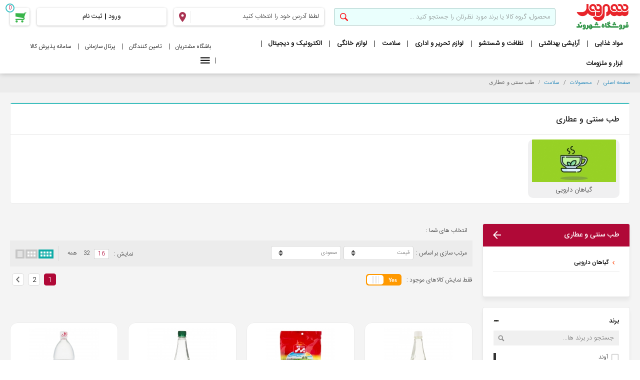

--- FILE ---
content_type: text/html; charset=UTF-8
request_url: https://shahrvand.ir/fa/product/cat/%EF%BF%BD%EF%BF%BD%EF%BF%BD%EF%BF%BD%EF%BF%BD%EF%BF%BD%EF%BF%BD%EF%BF%BD%EF%BF%BD%EF%BF%BD/515-%EF%BF%BD%EF%BF%BD%EF%BF%BD%EF%BF%BD-%EF%BF%BD%EF%BF%BD%EF%BF%BD%EF%BF%BD%EF%BF%BD%EF%BF%BD%EF%BF%BD%EF%BF%BD-%EF%BF%BD%EF%BF%BD-%EF%BF%BD%EF%BF%BD%EF%BF%BD%EF%BF%BD%EF%BF%BD%EF%BF%BD%EF%BF%BD%EF%BF%BD%EF%BF%BD%EF%BF%BD.html
body_size: 45450
content:
<!DOCTYPE html>
<html>
    <head>
        <title>طب سنتی و عطاری</title>
		
				
		
        <meta charset="utf-8">
        <meta http-equiv="X-UA-Compatible" content="IE=edge">
        <meta name="viewport" content="width=device-width, initial-scale=1, maximum-scale=1, user-scalable=no">
        <meta name="creator" content="HAM3D.co-info@HAM3D.co">
       <meta name="samandehi" content="828699168"/>

        <meta name="Author" content="شهروند-shahrvand.ir">
		
		
                   <meta name="description" content="خرید اینترنتی طب سنتی و عطاری در سایت فروشگاه اینترنتی شهروند">
                                                <meta name="keywords" content="خرید اینترنتی طب سنتی و عطاری، فروش اینترنتی، فروشگاه اینترنتی شهروند" />
                    
        		
		
                                                <meta name="fontiran.com:license" content="U6LSE">



<link rel="apple-touch-icon" sizes="57x57" href="https://shahrvand.ir/template/default/fa/images/favicon/apple-icon-57x57.png">
<link rel="apple-touch-icon" sizes="60x60" href="https://shahrvand.ir/template/default/fa/images/favicon/apple-icon-60x60.png">
<link rel="apple-touch-icon" sizes="72x72" href="https://shahrvand.ir/template/default/fa/images/favicon/apple-icon-72x72.png">
<link rel="apple-touch-icon" sizes="76x76" href="https://shahrvand.ir/template/default/fa/images/favicon/apple-icon-76x76.png">
<link rel="apple-touch-icon" sizes="114x114" href="https://shahrvand.ir/template/default/fa/images/favicon/apple-icon-114x114.png">
<link rel="apple-touch-icon" sizes="120x120" href="https://shahrvand.ir/template/default/fa/images/favicon/apple-icon-120x120.png">
<link rel="apple-touch-icon" sizes="144x144" href="https://shahrvand.ir/template/default/fa/images/favicon/apple-icon-144x144.png">
<link rel="apple-touch-icon" sizes="152x152" href="https://shahrvand.ir/template/default/fa/images/favicon/apple-icon-152x152.png">
<link rel="apple-touch-icon" sizes="180x180" href="https://shahrvand.ir/template/default/fa/images/favicon/apple-icon-180x180.png">
<link rel="icon" type="image/png" sizes="192x192"  href="https://shahrvand.ir/template/default/fa/images/favicon/android-icon-192x192.png">
<link rel="icon" type="image/png" sizes="32x32" href="https://shahrvand.ir/template/default/fa/images/favicon/favicon-32x32.png">
<link rel="icon" type="image/png" sizes="96x96" href="https://shahrvand.ir/template/default/fa/images/favicon/favicon-96x96.png">
<link rel="icon" type="image/png" sizes="16x16" href="https://shahrvand.ir/template/default/fa/images/favicon/favicon-16x16.png">
<link rel="manifest" href="https://shahrvand.ir/template/default/fa/images/favicon/manifest.json">
<meta name="msapplication-TileColor" content="#ffffff">
<meta name="msapplication-TileImage" content="https://shahrvand.ir/template/default/fa/images/favicon/ms-icon-144x144.png">
<meta name="theme-color" content="#ffffff">


        	<!-- Mapp styles -->
	<link rel="stylesheet" href="https://shahrvand.ir/template/default/fa/map/dist/css/mapp.min.css">
	<link rel="stylesheet" href="https://shahrvand.ir/template/default/fa/map/dist/css/fa/style.css" data-locale="true">
	<!-- Your styles -->
        
        
        <!--<link rel="shortcut icon" href="https://shahrvand.ir/template/default/fa/images/favicon.ico">-->
        <!-- CSS Files -->
        <link type="text/css" href="https://shahrvand.ir/template/default/fa/css/bootstrap.min.css" rel="stylesheet">
        <link type="text/css" href="https://shahrvand.ir/template/default/fa/css/bootstrap.min.rtl.css" rel="stylesheet"> 
        <!--<link type="text/css" href="https://shahrvand.ir/template/default/fa/css/menu.css" rel="stylesheet">--> 
        <link type="text/css" href="https://shahrvand.ir/template/default/fa/css/uniform.css" rel="stylesheet">   
        <link type="text/css" href="https://shahrvand.ir/template/default/fa/css/slick.css" rel="stylesheet">
        <link type="text/css" href="https://shahrvand.ir/template/default/fa/css/lightgallery.min.css" rel="stylesheet">
        <link type="text/css" href="https://shahrvand.ir/template/default/fa/css/jquery-ui.css" rel="stylesheet">
        <link type="text/css" href="https://shahrvand.ir/template/default/fa/css/magnifier.css" rel="stylesheet">
        <link type="text/css" href="https://shahrvand.ir/template/default/fa/css/jquery.mCustomScrollbar.css" rel="stylesheet">
		<link type="text/css" href="https://shahrvand.ir/template/default/fa/css/toastify.css" rel="stylesheet">
        <link type="text/css" href="https://shahrvand.ir/template/default/fa/css/circle.css" rel="stylesheet">
		<link type="text/css" href="https://shahrvand.ir/template/default/fa/css/material-design-iconic-font.min.css?13990812" rel="stylesheet">
		<link type="text/css" href="https://shahrvand.ir/template/default/fa/css/swiper.css" rel="stylesheet">
        <link type="text/css" href="https://shahrvand.ir/template/default/fa/css/screen.css?13990624" rel="stylesheet">
        <!-- CSS Files -->
        
        <link type="text/css" href="https://shahrvand.ir/js/plugin/jalalidatepicker/jalalidatepicker.min.css" rel="stylesheet"  />


        
        
                                <link href="https://shahrvand.ir/template/default/fa/inner-style.css?14030729" rel="stylesheet"/>
        <!---------------------- end css -------------------------------------->
        <!--[if lt IE 9]>
            <script src="https://oss.maxcdn.com/libs/html5shiv/3.7.0/html5shiv.js"></script>
            <script src="https://oss.maxcdn.com/libs/respond.js/1.4.2/respond.min.js"></script>
        <![endif]-->
        <!--[if IE]>
            <link href="https://shahrvand.ir/template/default/fa//css/ie.css" rel="stylesheet">
        <![endif]--> 
        
        
        
        
        <script type="text/javascript" src="https://shahrvand.ir/template/default/fa/map/dist/js/jquery-3.2.1.min.js"></script> 
        <script type="text/javascript">
        var  ham3d_j_3 = $.noConflict(true); 
	var my_map_api_key = 'eyJ0eXAiOiJKV1QiLCJhbGciOiJSUzI1NiIsImp0aSI6ImZhNWM4YjlhMGJlYTYwOWViNGEyZmRmNmZlYTUyNjlmM2U3ODEyNDJmNzMwOGFmNjYwY2I2NGQwYTQ2ZGFmYzliMjZlYjc5MDcyMTk3MDQyIn0.[base64].[base64]';
        map_start = {
            latlng: undefined,
            marker: undefined,
            icon: {
                iconUrl: "https://shahrvand.ir/template/default/fa/map/dist/assets/images/marker-default-blue.svg",
                iconSize:[40,40],
                iconAnchor:[20,40],
                popupAnchor:[0,-40]
            }
        }
        </script>
        
        <script type="text/javascript" src="https://shahrvand.ir/template/default/js/jquery.js"></script>        
        <script type="text/javascript" src="https://shahrvand.ir/js/jquery.cookie.js"></script>
        <script type="text/javascript" src="https://shahrvand.ir/template/default/js/jdate.min.js"></script>
                   <script type="text/javascript" src="https://shahrvand.ir/template/default/js/scriptoffer.js"></script>
        		
		
        		
		
        <script>
			var max_number_order = "10";
            var site_place = 'user';
            var site_dir = "rtl";
            var site_lang = "https://shahrvand.ir/fa";
            var site_url = "https://shahrvand.ir/";
            var template_dir = "https://shahrvand.ir/template/default/fa/";
            var timezone = "+3.5";
			var price_free = "1000000000";
                            var b_storid = 0;
                        var u_login = 0;
                                        var redirect_to_address = 0;
                var address_id = 0;
                                        var redirect_to_address_new = 0;
                                        var redirect_to_address_all = 0;
                    </script>
        <script>
            $.cookie("list", 'null', {expires: 7, path: '/'});
        </script> 
    </head>
    <body>  
		<a class="goto" href="#mainZoneHome" style="right: -9999px; position: absolute;">پرش به محتوای اصلی</a>  

                <div class="headerFix">
    <header id="header">
     <div class="container-fluid header">
        <div class="container">
                <div class="row">
                    <div class="col-xs-12">
                        <div id="logo">
                            <div class="logo">
                                <a href="https://shahrvand.ir/" title="">
                                   <img src="https://shahrvand.ir/template/default/fa/images/120.67.png" width="" height="" alt=""  /> 
                                    
                                    
    
                                </a>
                            </div>
                        </div>
                        <div id="head">
                            <div id="head_bottom" class="row">
                                <div id="tools" class="col-xs-12 col-sm-5 col-md-7 col-lg-7 pull-left">
                                    
                                    <div class="tools">
                                                                                                                                <a class="map-position pinHead" href="javascript:void(0);" data-target=".loginModal" data-toggle="modal">
                                                <span>لطفا آدرس خود را انتخاب کنید</span>
                                                <i class="zmdi zmdi-pin"></i>
                                            </a>
                                                                                                                                                                                                            <a href="" class="basket_link" id="cd_cart_trigger"><span class="basket-num"></span></a>
                                                                                                                        <div class="login_area">
                                            <div class="login_link">
                                                                                                    <a href="javascript:void(0);" data-target="#loginModal" data-toggle="modal">ورود</a> | <a href="https://shahrvand.ir/fa/register.html" class="">ثبت نام</a>
                                                                                            </div>
                                        </div>
                                    </div>    
                                </div>
                                <div id="search" class="col-xs-12 col-sm-7 col-md-5 col-lg-5" style="position: relative;">
                                    
                                                                        <div class="search">
                                        <form id="formsearch" ajax_method="get" action="https://shahrvand.ir/fa/product_search.html">
                                        
                                            <input type="text" autocomplete="off" name="search" id="search" placeholder="محصول، گروه کالا یا برند مورد نظرتان را جستجو کنید ..." class="search_inp"/>
                                            <button type="submit" class="form_btn search_btn" title="جستجو" aria-label="جستجو"></button>
                                        </form>
                                    </div>
                                                                    </div>
                                
                            </div>                                                
                        </div>
                    </div>                                    
                </div>
            </div>
            <div class="container-fluid advanced_search" style="z-index: 999 !important;"></div>
        </div> 
        
        
    </header>
    
    <div class="container-fluid menu">
    <div class="container">
        <div class="menu__row">
            <div class="menu_col">
                <div id="menu">
                    <nav id="navigation">
                        <ul>
                                                                                                                <li class="submenu">
                                                                    <a href="https://shahrvand.ir/fa/product_cat/cat/1-مواد-غذایی.html">مواد غذایی</a>
                                                                                                <div class="mega_menu">
                                    <div class="container">
                                        <div class="row">
                                            <div class="col-xs-12">
                                                <div class="mega_menu_list">
                                                    <ul>
                                                                                                                <li class="in_sub">
                                                                                                                            <a href="https://shahrvand.ir/fa/product_cat/cat/28-خواروبار.html">خواروبار</a>
                                                                                                                                                                                    <div class="in_mega_menu">
                                                                <div class="row">
                                                                    <div class="col-xs-12 col-sm-12 col-md-7 col-lg-7">
                                                                        <div class="in_mega_menu_sub">
                                                                                                                                                        <ul>
                                                                                <li>
                                                                                                                                                                            <a href="https://shahrvand.ir/fa/product_cat/cat/29-روغن.html"><strong>روغن</strong></a>
                                                                                                                                                                    </li>
                                                                                                                                                                                                                                                            <li><a href="https://shahrvand.ir/fa/product/cat/خواروبار/روغن/30-روغن-مایع.html">روغن مایع</a></li>
                                                                                                                                                                            <li><a href="https://shahrvand.ir/fa/product/cat/خواروبار/روغن/31-روغن-جامد.html">روغن جامد</a></li>
                                                                                                                                                                            <li><a href="https://shahrvand.ir/fa/product/cat/خواروبار/روغن/326-روغن-زیتون.html">روغن زیتون</a></li>
                                                                                                                                                                            <li><a href="https://shahrvand.ir/fa/product/cat/خواروبار/روغن/802-روغن-حیوانی.html">روغن حیوانی</a></li>
                                                                                                                                                                            <li><a href="https://shahrvand.ir/fa/product/cat/خواروبار/روغن/803-روغن-سبوس-برنج.html">روغن سبوس برنج</a></li>
                                                                                                                                                                            <li><a href="https://shahrvand.ir/fa/product/cat/خواروبار/روغن/804-روغن-هسته-انگور.html">روغن هسته انگور</a></li>
                                                                                                                                                                            <li><a href="https://shahrvand.ir/fa/product/cat/خواروبار/روغن/805-روغن-کنجد.html">روغن کنجد</a></li>
                                                                                                                                                                                                                                                </ul>
                                                                                                                                                        <ul>
                                                                                <li>
                                                                                                                                                                            <a href="https://shahrvand.ir/fa/product/cat/مواد-غذایی/خواروبار/32-برنج.html"><strong>برنج</strong></a>
                                                                                                                                                                    </li>
                                                                                                                                                            </ul>
                                                                                                                                                        <ul>
                                                                                <li>
                                                                                                                                                                            <a href="https://shahrvand.ir/fa/product/cat/مواد-غذایی/خواروبار/33-حبوبات.html"><strong>حبوبات</strong></a>
                                                                                                                                                                    </li>
                                                                                                                                                            </ul>
                                                                                                                                                        <ul>
                                                                                <li>
                                                                                                                                                                            <a href="https://shahrvand.ir/fa/product_cat/cat/34-نان-و-غلات.html"><strong>نان و غلات</strong></a>
                                                                                                                                                                    </li>
                                                                                                                                                                                                                                                            <li><a href="https://shahrvand.ir/fa/product/cat/خواروبار/نان-و-غلات/35-آرد،-خمیر،-غلات.html">آرد، خمیر، غلات</a></li>
                                                                                                                                                                            <li><a href="https://shahrvand.ir/fa/product/cat/خواروبار/نان-و-غلات/36-نان.html">نان</a></li>
                                                                                                                                                                            <li><a href="https://shahrvand.ir/fa/product/cat/خواروبار/نان-و-غلات/78-کرن-فلکس-و-غلات-صبحانه.html">کرن فلکس و غلات صبحانه</a></li>
                                                                                                                                                                            <li><a href="https://shahrvand.ir/fa/product/cat/خواروبار/نان-و-غلات/508-رشته.html">رشته</a></li>
                                                                                                                                                                            <li><a href="https://shahrvand.ir/fa/product/cat/خواروبار/نان-و-غلات/768-مکمل-غذایی-کودک.html">مکمل غذایی کودک</a></li>
                                                                                                                                                                                                                                                </ul>
                                                                                                                                                        <ul>
                                                                                <li>
                                                                                                                                                                            <a href="https://shahrvand.ir/fa/product_cat/cat/37-قند-و-شکر.html"><strong>قند و شکر</strong></a>
                                                                                                                                                                    </li>
                                                                                                                                                                                                                                                            <li><a href="https://shahrvand.ir/fa/product/cat/خواروبار/قند-و-شکر/39-شکر.html">شکر</a></li>
                                                                                                                                                                                                                                                </ul>
                                                                                                                                                        <ul>
                                                                                <li>
                                                                                                                                                                            <a href="https://shahrvand.ir/fa/product_cat/cat/509-پاستا.html"><strong>پاستا</strong></a>
                                                                                                                                                                    </li>
                                                                                                                                                                                                                                                            <li><a href="https://shahrvand.ir/fa/product/cat/خواروبار/پاستا/40-ماکارونی.html">ماکارونی</a></li>
                                                                                                                                                                            <li><a href="https://shahrvand.ir/fa/product/cat/خواروبار/پاستا/510-لازانیا.html">لازانیا</a></li>
                                                                                                                                                                            <li><a href="https://shahrvand.ir/fa/product/cat/خواروبار/پاستا/511-نودل.html">نودل</a></li>
                                                                                                                                                                            <li><a href="https://shahrvand.ir/fa/product/cat/خواروبار/پاستا/512-مخصوص-سوپ.html">مخصوص سوپ</a></li>
                                                                                                                                                                                                                                                </ul>
                                                                                                 
                                                                        </div>
                                                                    </div>
                                                                    <div class="col-xs-12 col-sm-12 col-md-5 col-lg-5">
                                                                        <a href="https://shahrvand.ir/fa/product/cat/مواد-غذایی/28-خواروبار.html">
                                                                                                                                                            <img alt="خواروبار" title="خواروبار" src="https://shahrvand.ir//upload/product_cat/1526296686.jpg" width="" height=""/>
                                                                                                                                                    </a>
                                                                    </div>
                                                                </div> 
                                                            </div>
                                                                                                                    </li>
                                                                                                                <li class="in_sub">
                                                                                                                            <a href="https://shahrvand.ir/fa/product_cat/cat/96-پروتئینی.html">پروتئینی</a>
                                                                                                                                                                                    <div class="in_mega_menu">
                                                                <div class="row">
                                                                    <div class="col-xs-12 col-sm-12 col-md-7 col-lg-7">
                                                                        <div class="in_mega_menu_sub">
                                                                                                                                                        <ul>
                                                                                <li>
                                                                                                                                                                            <a href="https://shahrvand.ir/fa/product_cat/cat/97-گوشت-سفید.html"><strong>گوشت سفید</strong></a>
                                                                                                                                                                    </li>
                                                                                                                                                                                                                                                            <li><a href="https://shahrvand.ir/fa/product/cat/پروتئینی/گوشت-سفید/98-مرغ.html">مرغ</a></li>
                                                                                                                                                                            <li><a href="https://shahrvand.ir/fa/product/cat/پروتئینی/گوشت-سفید/99-بوقلمون.html">بوقلمون</a></li>
                                                                                                                                                                            <li><a href="https://shahrvand.ir/fa/product/cat/پروتئینی/گوشت-سفید/101-ماهی.html">ماهی </a></li>
                                                                                                                                                                            <li><a href="https://shahrvand.ir/fa/product/cat/پروتئینی/گوشت-سفید/102-میگو.html">میگو</a></li>
                                                                                                                                                                            <li><a href="https://shahrvand.ir/fa/product/cat/پروتئینی/گوشت-سفید/529-بلدرچین-و-کبک.html">بلدرچین و کبک</a></li>
                                                                                                                                                                                                                                                </ul>
                                                                                                                                                        <ul>
                                                                                <li>
                                                                                                                                                                            <a href="https://shahrvand.ir/fa/product_cat/cat/103-گوشت-قرمز.html"><strong>گوشت قرمز</strong></a>
                                                                                                                                                                    </li>
                                                                                                                                                                                                                                                            <li><a href="https://shahrvand.ir/fa/product/cat/پروتئینی/گوشت-قرمز/104-گوشت-گوسفند.html">گوشت گوسفند</a></li>
                                                                                                                                                                            <li><a href="https://shahrvand.ir/fa/product/cat/پروتئینی/گوشت-قرمز/105-گوشت-گوساله.html">گوشت گوساله</a></li>
                                                                                                                                                                            <li><a href="https://shahrvand.ir/fa/product/cat/پروتئینی/گوشت-قرمز/107-کله-پاچه-و-آلایشی.html">کله پاچه و آلایشی</a></li>
                                                                                                                                                                            <li><a href="https://shahrvand.ir/fa/product/cat/پروتئینی/گوشت-قرمز/108-گوشت-چرخ-کرده.html">گوشت چرخ کرده</a></li>
                                                                                                                                                                            <li><a href="https://shahrvand.ir/fa/product/cat/پروتئینی/گوشت-قرمز/330-شتر-مرغ.html">شتر مرغ</a></li>
                                                                                                                                                                                                                                                </ul>
                                                                                                                                                        <ul>
                                                                                <li>
                                                                                                                                                                            <a href="https://shahrvand.ir/fa/product_cat/cat/109-فرآورده-های-پروتئینی.html"><strong>فرآورده های پروتئینی</strong></a>
                                                                                                                                                                    </li>
                                                                                                                                                                                                                                                            <li><a href="https://shahrvand.ir/fa/product/cat/پروتئینی/فرآورده-های-پروتئینی/110-فرآورده-های-گوشتی.html">فرآورده های گوشتی</a></li>
                                                                                                                                                                            <li><a href="https://shahrvand.ir/fa/product/cat/پروتئینی/فرآورده-های-پروتئینی/111-سوسیس.html">سوسیس</a></li>
                                                                                                                                                                            <li><a href="https://shahrvand.ir/fa/product/cat/پروتئینی/فرآورده-های-پروتئینی/112-کالباس.html">کالباس</a></li>
                                                                                                                                                                                                                                                </ul>
                                                                                                                                                        <ul>
                                                                                <li>
                                                                                                                                                                            <a href="https://shahrvand.ir/fa/product/cat/مواد-غذایی/پروتئینی/113-تخم-مرغ.html"><strong>تخم مرغ</strong></a>
                                                                                                                                                                    </li>
                                                                                                                                                            </ul>
                                                                                                                                                        <ul>
                                                                                <li>
                                                                                                                                                                            <a href="https://shahrvand.ir/fa/product_cat/cat/114-پروتئین-گیاهی.html"><strong>پروتئین گیاهی</strong></a>
                                                                                                                                                                    </li>
                                                                                                                                                                                                                                                            <li><a href="https://shahrvand.ir/fa/product/cat/پروتئینی/پروتئین-گیاهی/115-سویا.html">سویا</a></li>
                                                                                                                                                                            <li><a href="https://shahrvand.ir/fa/product/cat/پروتئینی/پروتئین-گیاهی/116-قارچ.html">قارچ</a></li>
                                                                                                                                                                                                                                                </ul>
                                                                                                 
                                                                        </div>
                                                                    </div>
                                                                    <div class="col-xs-12 col-sm-12 col-md-5 col-lg-5">
                                                                        <a href="https://shahrvand.ir/fa/product/cat/مواد-غذایی/96-پروتئینی.html">
                                                                                                                                                            <img alt="پروتئینی" title="پروتئینی" src="https://shahrvand.ir//upload/product_cat/1526296748.jpg" width="" height=""/>
                                                                                                                                                    </a>
                                                                    </div>
                                                                </div> 
                                                            </div>
                                                                                                                    </li>
                                                                                                                <li class="in_sub">
                                                                                                                            <a href="https://shahrvand.ir/fa/product_cat/cat/117-لبنیات.html">لبنیات</a>
                                                                                                                                                                                    <div class="in_mega_menu">
                                                                <div class="row">
                                                                    <div class="col-xs-12 col-sm-12 col-md-7 col-lg-7">
                                                                        <div class="in_mega_menu_sub">
                                                                                                                                                        <ul>
                                                                                <li>
                                                                                                                                                                            <a href="https://shahrvand.ir/fa/product_cat/cat/809-شیر.html"><strong>شیر</strong></a>
                                                                                                                                                                    </li>
                                                                                                                                                                                                                                                            <li><a href="https://shahrvand.ir/fa/product/cat/لبنیات/شیر/118-شیر-طعم‌دار.html">شیر طعم‌دار</a></li>
                                                                                                                                                                            <li><a href="https://shahrvand.ir/fa/product/cat/لبنیات/شیر/806-شیر-تازه.html">شیر تازه</a></li>
                                                                                                                                                                            <li><a href="https://shahrvand.ir/fa/product/cat/لبنیات/شیر/807-شیر-مدت‌دار.html">شیر مدت‌دار</a></li>
                                                                                                                                                                                                                                                </ul>
                                                                                                                                                        <ul>
                                                                                <li>
                                                                                                                                                                            <a href="https://shahrvand.ir/fa/product/cat/مواد-غذایی/لبنیات/119-ماست.html"><strong>ماست</strong></a>
                                                                                                                                                                    </li>
                                                                                                                                                            </ul>
                                                                                                                                                        <ul>
                                                                                <li>
                                                                                                                                                                            <a href="https://shahrvand.ir/fa/product/cat/مواد-غذایی/لبنیات/121-پنیر.html"><strong>پنیر</strong></a>
                                                                                                                                                                    </li>
                                                                                                                                                            </ul>
                                                                                                                                                        <ul>
                                                                                <li>
                                                                                                                                                                            <a href="https://shahrvand.ir/fa/product/cat/مواد-غذایی/لبنیات/120-خامه.html"><strong>خامه</strong></a>
                                                                                                                                                                    </li>
                                                                                                                                                            </ul>
                                                                                                                                                        <ul>
                                                                                <li>
                                                                                                                                                                            <a href="https://shahrvand.ir/fa/product/cat/مواد-غذایی/لبنیات/124-دوغ.html"><strong>دوغ</strong></a>
                                                                                                                                                                    </li>
                                                                                                                                                            </ul>
                                                                                                                                                        <ul>
                                                                                <li>
                                                                                                                                                                            <a href="https://shahrvand.ir/fa/product/cat/مواد-غذایی/لبنیات/122-کشک.html"><strong>کشک</strong></a>
                                                                                                                                                                    </li>
                                                                                                                                                            </ul>
                                                                                                 
                                                                        </div>
                                                                    </div>
                                                                    <div class="col-xs-12 col-sm-12 col-md-5 col-lg-5">
                                                                        <a href="https://shahrvand.ir/fa/product/cat/مواد-غذایی/117-لبنیات.html">
                                                                                                                                                            <img alt="لبنیات" title="لبنیات" src="https://shahrvand.ir//upload/product_cat/1526296649.jpg" width="" height=""/>
                                                                                                                                                    </a>
                                                                    </div>
                                                                </div> 
                                                            </div>
                                                                                                                    </li>
                                                                                                                <li class="in_sub">
                                                                                                                            <a href="https://shahrvand.ir/fa/product_cat/cat/8-غذا،-کنسرو-و-سبزیجات.html">غذا، کنسرو و سبزیجات</a>
                                                                                                                                                                                    <div class="in_mega_menu">
                                                                <div class="row">
                                                                    <div class="col-xs-12 col-sm-12 col-md-7 col-lg-7">
                                                                        <div class="in_mega_menu_sub">
                                                                                                                                                        <ul>
                                                                                <li>
                                                                                                                                                                            <a href="https://shahrvand.ir/fa/product/cat/مواد-غذایی/غذا،-کنسرو-و-سبزیجات/9-ساندویچ.html"><strong>ساندویچ</strong></a>
                                                                                                                                                                    </li>
                                                                                                                                                            </ul>
                                                                                                                                                        <ul>
                                                                                <li>
                                                                                                                                                                            <a href="https://shahrvand.ir/fa/product_cat/cat/11-کنسرو.html"><strong>کنسرو</strong></a>
                                                                                                                                                                    </li>
                                                                                                                                                                                                                                                            <li><a href="https://shahrvand.ir/fa/product/cat/غذا،-کنسرو-و-سبزیجات/کنسرو/12-کنسرو-غذا-و-سبزیجات.html">کنسرو غذا و سبزیجات</a></li>
                                                                                                                                                                            <li><a href="https://shahrvand.ir/fa/product/cat/غذا،-کنسرو-و-سبزیجات/کنسرو/13-کنسرو-ماهی.html">کنسرو ماهی</a></li>
                                                                                                                                                                                                                                                </ul>
                                                                                                                                                        <ul>
                                                                                <li>
                                                                                                                                                                            <a href="https://shahrvand.ir/fa/product/cat/مواد-غذایی/غذا،-کنسرو-و-سبزیجات/15-سالادها.html"><strong>سالادها</strong></a>
                                                                                                                                                                    </li>
                                                                                                                                                            </ul>
                                                                                                                                                        <ul>
                                                                                <li>
                                                                                                                                                                            <a href="https://shahrvand.ir/fa/product_cat/cat/16-غذای-نیمه-آماده.html"><strong>غذای نیمه آماده</strong></a>
                                                                                                                                                                    </li>
                                                                                                                                                                                                                                                            <li><a href="https://shahrvand.ir/fa/product/cat/غذا،-کنسرو-و-سبزیجات/غذای-نیمه-آماده/17-سیب-زمینی.html">سیب زمینی</a></li>
                                                                                                                                                                            <li><a href="https://shahrvand.ir/fa/product/cat/غذا،-کنسرو-و-سبزیجات/غذای-نیمه-آماده/18-پیتزا.html">پیتزا</a></li>
                                                                                                                                                                            <li><a href="https://shahrvand.ir/fa/product/cat/غذا،-کنسرو-و-سبزیجات/غذای-نیمه-آماده/19-آش-و-سوپ-و-حلیم.html">آش و سوپ و حلیم</a></li>
                                                                                                                                                                            <li><a href="https://shahrvand.ir/fa/product/cat/غذا،-کنسرو-و-سبزیجات/غذای-نیمه-آماده/20-ناگت.html">ناگت</a></li>
                                                                                                                                                                            <li><a href="https://shahrvand.ir/fa/product/cat/غذا،-کنسرو-و-سبزیجات/غذای-نیمه-آماده/21-انواع-کوکو.html">انواع کوکو</a></li>
                                                                                                                                                                                                                                                </ul>
                                                                                                                                                        <ul>
                                                                                <li>
                                                                                                                                                                            <a href="https://shahrvand.ir/fa/product_cat/cat/92-سبزیجات.html"><strong>سبزیجات</strong></a>
                                                                                                                                                                    </li>
                                                                                                                                                                                                                                                            <li><a href="https://shahrvand.ir/fa/product/cat/غذا،-کنسرو-و-سبزیجات/سبزیجات/93-سبزیجات-سرخ-شده.html">سبزیجات سرخ شده</a></li>
                                                                                                                                                                            <li><a href="https://shahrvand.ir/fa/product/cat/غذا،-کنسرو-و-سبزیجات/سبزیجات/94-سبزیجات-خشک.html">سبزیجات خشک</a></li>
                                                                                                                                                                            <li><a href="https://shahrvand.ir/fa/product/cat/غذا،-کنسرو-و-سبزیجات/سبزیجات/95-سبزیجات-تازه.html">سبزیجات تازه</a></li>
                                                                                                                                                                            <li><a href="https://shahrvand.ir/fa/product/cat/غذا،-کنسرو-و-سبزیجات/سبزیجات/678-سبزیجات-منجمد.html">سبزیجات منجمد</a></li>
                                                                                                                                                                                                                                                </ul>
                                                                                                                                                        <ul>
                                                                                <li>
                                                                                                                                                                            <a href="https://shahrvand.ir/fa/product/cat/مواد-غذایی/غذا،-کنسرو-و-سبزیجات/796-غذای-آماده.html"><strong>غذای آماده</strong></a>
                                                                                                                                                                    </li>
                                                                                                                                                            </ul>
                                                                                                                                                        <ul>
                                                                                <li>
                                                                                                                                                                            <a href="https://shahrvand.ir/fa/product/cat/مواد-غذایی/غذا،-کنسرو-و-سبزیجات/798-میوه-و-صیفی‌جات.html"><strong>میوه و صیفی‌جات</strong></a>
                                                                                                                                                                    </li>
                                                                                                                                                            </ul>
                                                                                                 
                                                                        </div>
                                                                    </div>
                                                                    <div class="col-xs-12 col-sm-12 col-md-5 col-lg-5">
                                                                        <a href="https://shahrvand.ir/fa/product/cat/مواد-غذایی/8-غذا،-کنسرو-و-سبزیجات.html">
                                                                                                                                                            <img alt="غذا، کنسرو و سبزیجات" title="غذا، کنسرو و سبزیجات" src="https://shahrvand.ir//upload/product_cat/1526212751.jpg" width="" height=""/>
                                                                                                                                                    </a>
                                                                    </div>
                                                                </div> 
                                                            </div>
                                                                                                                    </li>
                                                                                                                <li class="in_sub">
                                                                                                                            <a href="https://shahrvand.ir/fa/product_cat/cat/53-نوشیدنی-و-دمنوش-ها.html">نوشیدنی و دمنوش ها</a>
                                                                                                                                                                                    <div class="in_mega_menu">
                                                                <div class="row">
                                                                    <div class="col-xs-12 col-sm-12 col-md-7 col-lg-7">
                                                                        <div class="in_mega_menu_sub">
                                                                                                                                                        <ul>
                                                                                <li>
                                                                                                                                                                            <a href="https://shahrvand.ir/fa/product_cat/cat/54-نوشیدنی‌-های-سرد.html"><strong>نوشیدنی‌ های سرد</strong></a>
                                                                                                                                                                    </li>
                                                                                                                                                                                                                                                            <li><a href="https://shahrvand.ir/fa/product/cat/نوشیدنی-و-دمنوش-ها/نوشیدنی‌-های-سرد/55-آب.html">آب</a></li>
                                                                                                                                                                            <li><a href="https://shahrvand.ir/fa/product/cat/نوشیدنی-و-دمنوش-ها/نوشیدنی‌-های-سرد/56-نوشابه.html">نوشابه</a></li>
                                                                                                                                                                            <li><a href="https://shahrvand.ir/fa/product/cat/نوشیدنی-و-دمنوش-ها/نوشیدنی‌-های-سرد/58-آبمیوه-ها.html">آبمیوه ها</a></li>
                                                                                                                                                                            <li><a href="https://shahrvand.ir/fa/product/cat/نوشیدنی-و-دمنوش-ها/نوشیدنی‌-های-سرد/59-عرقیجات-گیاهی.html">عرقیجات گیاهی</a></li>
                                                                                                                                                                            <li><a href="https://shahrvand.ir/fa/product/cat/نوشیدنی-و-دمنوش-ها/نوشیدنی‌-های-سرد/60-ماءالشعیر.html">ماءالشعیر </a></li>
                                                                                                                                                                            <li><a href="https://shahrvand.ir/fa/product/cat/نوشیدنی-و-دمنوش-ها/نوشیدنی‌-های-سرد/500-قهوه-سرد.html">قهوه سرد</a></li>
                                                                                                                                                                            <li><a href="https://shahrvand.ir/fa/product/cat/نوشیدنی-و-دمنوش-ها/نوشیدنی‌-های-سرد/502-شربت.html">شربت</a></li>
                                                                                                                                                                                                                                                </ul>
                                                                                                                                                        <ul>
                                                                                <li>
                                                                                                                                                                            <a href="https://shahrvand.ir/fa/product_cat/cat/61-نوشیدنی-های-گرم.html"><strong>نوشیدنی های گرم</strong></a>
                                                                                                                                                                    </li>
                                                                                                                                                                                                                                                            <li><a href="https://shahrvand.ir/fa/product/cat/نوشیدنی-و-دمنوش-ها/نوشیدنی-های-گرم/62-چای.html">چای</a></li>
                                                                                                                                                                            <li><a href="https://shahrvand.ir/fa/product/cat/نوشیدنی-و-دمنوش-ها/نوشیدنی-های-گرم/63-پودر-قهوه.html">پودر قهوه</a></li>
                                                                                                                                                                            <li><a href="https://shahrvand.ir/fa/product/cat/نوشیدنی-و-دمنوش-ها/نوشیدنی-های-گرم/64-دمنوش-گیاهی.html">دمنوش گیاهی</a></li>
                                                                                                                                                                                                                                                </ul>
                                                                                                 
                                                                        </div>
                                                                    </div>
                                                                    <div class="col-xs-12 col-sm-12 col-md-5 col-lg-5">
                                                                        <a href="https://shahrvand.ir/fa/product/cat/مواد-غذایی/53-نوشیدنی-و-دمنوش-ها.html">
                                                                                                                                                            <img alt="نوشیدنی و دمنوش ها" title="نوشیدنی و دمنوش ها" src="https://shahrvand.ir//upload/product_cat/1624174660.jpg" width="" height=""/>
                                                                                                                                                    </a>
                                                                    </div>
                                                                </div> 
                                                            </div>
                                                                                                                    </li>
                                                                                                                <li class="in_sub">
                                                                                                                            <a href="https://shahrvand.ir/fa/product_cat/cat/43-ادویه-و-چاشنی-و-مخلفات-غذا.html">ادویه و چاشنی و مخلفات غذا</a>
                                                                                                                                                                                    <div class="in_mega_menu">
                                                                <div class="row">
                                                                    <div class="col-xs-12 col-sm-12 col-md-7 col-lg-7">
                                                                        <div class="in_mega_menu_sub">
                                                                                                                                                        <ul>
                                                                                <li>
                                                                                                                                                                            <a href="https://shahrvand.ir/fa/product/cat/مواد-غذایی/ادویه-و-چاشنی-و-مخلفات-غذا/44-سس.html"><strong>سس</strong></a>
                                                                                                                                                                    </li>
                                                                                                                                                            </ul>
                                                                                                                                                        <ul>
                                                                                <li>
                                                                                                                                                                            <a href="https://shahrvand.ir/fa/product/cat/مواد-غذایی/ادویه-و-چاشنی-و-مخلفات-غذا/45-ادویه-و-چاشنی.html"><strong>ادویه و چاشنی</strong></a>
                                                                                                                                                                    </li>
                                                                                                                                                            </ul>
                                                                                                                                                        <ul>
                                                                                <li>
                                                                                                                                                                            <a href="https://shahrvand.ir/fa/product_cat/cat/46-مخلفات-همراه-غذا.html"><strong>مخلفات همراه غذا</strong></a>
                                                                                                                                                                    </li>
                                                                                                                                                                                                                                                            <li><a href="https://shahrvand.ir/fa/product/cat/ادویه-و-چاشنی-و-مخلفات-غذا/مخلفات-همراه-غذا/47-انواع-ترشی.html">انواع ترشی</a></li>
                                                                                                                                                                            <li><a href="https://shahrvand.ir/fa/product/cat/ادویه-و-چاشنی-و-مخلفات-غذا/مخلفات-همراه-غذا/48-زیتون.html">زیتون</a></li>
                                                                                                                                                                            <li><a href="https://shahrvand.ir/fa/product/cat/ادویه-و-چاشنی-و-مخلفات-غذا/مخلفات-همراه-غذا/49-خیار-شور.html">خیار شور</a></li>
                                                                                                                                                                            <li><a href="https://shahrvand.ir/fa/product/cat/ادویه-و-چاشنی-و-مخلفات-غذا/مخلفات-همراه-غذا/51-انواع-سالاد.html">انواع سالاد</a></li>
                                                                                                                                                                                                                                                </ul>
                                                                                                                                                        <ul>
                                                                                <li>
                                                                                                                                                                            <a href="https://shahrvand.ir/fa/product/cat/مواد-غذایی/ادویه-و-چاشنی-و-مخلفات-غذا/328-زرشک.html"><strong>زرشک</strong></a>
                                                                                                                                                                    </li>
                                                                                                                                                            </ul>
                                                                                                                                                        <ul>
                                                                                <li>
                                                                                                                                                                            <a href="https://shahrvand.ir/fa/product/cat/مواد-غذایی/ادویه-و-چاشنی-و-مخلفات-غذا/337-لیمو-عمانی.html"><strong>لیمو عمانی</strong></a>
                                                                                                                                                                    </li>
                                                                                                                                                            </ul>
                                                                                                                                                        <ul>
                                                                                <li>
                                                                                                                                                                            <a href="https://shahrvand.ir/fa/product/cat/مواد-غذایی/ادویه-و-چاشنی-و-مخلفات-غذا/494-رب.html"><strong>رب</strong></a>
                                                                                                                                                                    </li>
                                                                                                                                                            </ul>
                                                                                                                                                        <ul>
                                                                                <li>
                                                                                                                                                                            <a href="https://shahrvand.ir/fa/product/cat/مواد-غذایی/ادویه-و-چاشنی-و-مخلفات-غذا/495-زعفران.html"><strong>زعفران</strong></a>
                                                                                                                                                                    </li>
                                                                                                                                                            </ul>
                                                                                                                                                        <ul>
                                                                                <li>
                                                                                                                                                                            <a href="https://shahrvand.ir/fa/product/cat/مواد-غذایی/ادویه-و-چاشنی-و-مخلفات-غذا/496-آبلیمو.html"><strong>آبلیمو</strong></a>
                                                                                                                                                                    </li>
                                                                                                                                                            </ul>
                                                                                                                                                        <ul>
                                                                                <li>
                                                                                                                                                                            <a href="https://shahrvand.ir/fa/product/cat/مواد-غذایی/ادویه-و-چاشنی-و-مخلفات-غذا/497-آبغوره.html"><strong>آبغوره</strong></a>
                                                                                                                                                                    </li>
                                                                                                                                                            </ul>
                                                                                                                                                        <ul>
                                                                                <li>
                                                                                                                                                                            <a href="https://shahrvand.ir/fa/product/cat/مواد-غذایی/ادویه-و-چاشنی-و-مخلفات-غذا/498-سرکه.html"><strong>سرکه</strong></a>
                                                                                                                                                                    </li>
                                                                                                                                                            </ul>
                                                                                                 
                                                                        </div>
                                                                    </div>
                                                                    <div class="col-xs-12 col-sm-12 col-md-5 col-lg-5">
                                                                        <a href="https://shahrvand.ir/fa/product/cat/مواد-غذایی/43-ادویه-و-چاشنی-و-مخلفات-غذا.html">
                                                                                                                                                            <img alt="ادویه و چاشنی و مخلفات غذا" title="ادویه و چاشنی و مخلفات غذا" src="https://shahrvand.ir//upload/product_cat/1526197041.jpg" width="" height=""/>
                                                                                                                                                    </a>
                                                                    </div>
                                                                </div> 
                                                            </div>
                                                                                                                    </li>
                                                                                                                <li class="in_sub">
                                                                                                                            <a href="https://shahrvand.ir/fa/product_cat/cat/81-شیرینیجات-و-دسرها.html">شیرینیجات و دسرها</a>
                                                                                                                                                                                    <div class="in_mega_menu">
                                                                <div class="row">
                                                                    <div class="col-xs-12 col-sm-12 col-md-7 col-lg-7">
                                                                        <div class="in_mega_menu_sub">
                                                                                                                                                        <ul>
                                                                                <li>
                                                                                                                                                                            <a href="https://shahrvand.ir/fa/product/cat/مواد-غذایی/شیرینیجات-و-دسرها/66-عسل.html"><strong>عسل</strong></a>
                                                                                                                                                                    </li>
                                                                                                                                                            </ul>
                                                                                                                                                        <ul>
                                                                                <li>
                                                                                                                                                                            <a href="https://shahrvand.ir/fa/product/cat/مواد-غذایی/شیرینیجات-و-دسرها/67-مربا.html"><strong>مربا</strong></a>
                                                                                                                                                                    </li>
                                                                                                                                                            </ul>
                                                                                                                                                        <ul>
                                                                                <li>
                                                                                                                                                                            <a href="https://shahrvand.ir/fa/product/cat/مواد-غذایی/شیرینیجات-و-دسرها/70-شیرینی.html"><strong>شیرینی</strong></a>
                                                                                                                                                                    </li>
                                                                                                                                                            </ul>
                                                                                                                                                        <ul>
                                                                                <li>
                                                                                                                                                                            <a href="https://shahrvand.ir/fa/product_cat/cat/71-مواد-کیک-و-شیرینی-پزی.html"><strong>مواد کیک و شیرینی پزی</strong></a>
                                                                                                                                                                    </li>
                                                                                                                                                                                                                                                            <li><a href="https://shahrvand.ir/fa/product/cat/شیرینیجات-و-دسرها/مواد-کیک-و-شیرینی-پزی/72-پودر-کیک-و-شیرینی.html">پودر کیک و شیرینی</a></li>
                                                                                                                                                                            <li><a href="https://shahrvand.ir/fa/product/cat/شیرینیجات-و-دسرها/مواد-کیک-و-شیرینی-پزی/73-مواد-شیرینی-پزی.html">مواد شیرینی پزی</a></li>
                                                                                                                                                                                                                                                </ul>
                                                                                                                                                        <ul>
                                                                                <li>
                                                                                                                                                                            <a href="https://shahrvand.ir/fa/product/cat/مواد-غذایی/شیرینیجات-و-دسرها/75-کیک-و-کلوچه.html"><strong>کیک و کلوچه</strong></a>
                                                                                                                                                                    </li>
                                                                                                                                                            </ul>
                                                                                                                                                        <ul>
                                                                                <li>
                                                                                                                                                                            <a href="https://shahrvand.ir/fa/product/cat/مواد-غذایی/شیرینیجات-و-دسرها/76-بیسکویت-و-ویفر.html"><strong>بیسکویت و ویفر</strong></a>
                                                                                                                                                                    </li>
                                                                                                                                                            </ul>
                                                                                                                                                        <ul>
                                                                                <li>
                                                                                                                                                                            <a href="https://shahrvand.ir/fa/product/cat/مواد-غذایی/شیرینیجات-و-دسرها/79-نبات.html"><strong>نبات</strong></a>
                                                                                                                                                                    </li>
                                                                                                                                                            </ul>
                                                                                                                                                        <ul>
                                                                                <li>
                                                                                                                                                                            <a href="https://shahrvand.ir/fa/product/cat/مواد-غذایی/شیرینیجات-و-دسرها/80-شیره.html"><strong>شیره</strong></a>
                                                                                                                                                                    </li>
                                                                                                                                                            </ul>
                                                                                                                                                        <ul>
                                                                                <li>
                                                                                                                                                                            <a href="https://shahrvand.ir/fa/product_cat/cat/82-ژله-و-کارامل.html"><strong>ژله و کارامل</strong></a>
                                                                                                                                                                    </li>
                                                                                                                                                                                                                                                            <li><a href="https://shahrvand.ir/fa/product/cat/شیرینیجات-و-دسرها/ژله-و-کارامل/83-پودر-ژله.html">پودر ژله</a></li>
                                                                                                                                                                            <li><a href="https://shahrvand.ir/fa/product/cat/شیرینیجات-و-دسرها/ژله-و-کارامل/84-ژله-آماده.html">ژله آماده</a></li>
                                                                                                                                                                                                                                                </ul>
                                                                                                                                                        <ul>
                                                                                <li>
                                                                                                                                                                            <a href="https://shahrvand.ir/fa/product/cat/مواد-غذایی/شیرینیجات-و-دسرها/88-شکلات.html"><strong>شکلات</strong></a>
                                                                                                                                                                    </li>
                                                                                                                                                            </ul>
                                                                                                                                                        <ul>
                                                                                <li>
                                                                                                                                                                            <a href="https://shahrvand.ir/fa/product/cat/مواد-غذایی/شیرینیجات-و-دسرها/89-کمپوت.html"><strong>کمپوت</strong></a>
                                                                                                                                                                    </li>
                                                                                                                                                            </ul>
                                                                                                                                                        <ul>
                                                                                <li>
                                                                                                                                                                            <a href="https://shahrvand.ir/fa/product/cat/مواد-غذایی/شیرینیجات-و-دسرها/331-دسر.html"><strong>دسر</strong></a>
                                                                                                                                                                    </li>
                                                                                                                                                            </ul>
                                                                                                                                                        <ul>
                                                                                <li>
                                                                                                                                                                            <a href="https://shahrvand.ir/fa/product/cat/مواد-غذایی/شیرینیجات-و-دسرها/499-حلوا-شکری-و-ارده.html"><strong>حلوا شکری و ارده</strong></a>
                                                                                                                                                                    </li>
                                                                                                                                                            </ul>
                                                                                                                                                        <ul>
                                                                                <li>
                                                                                                                                                                            <a href="https://shahrvand.ir/fa/product/cat/مواد-غذایی/شیرینیجات-و-دسرها/527-سمنو.html"><strong>سمنو</strong></a>
                                                                                                                                                                    </li>
                                                                                                                                                            </ul>
                                                                                                                                                        <ul>
                                                                                <li>
                                                                                                                                                                            <a href="https://shahrvand.ir/fa/product/cat/مواد-غذایی/شیرینیجات-و-دسرها/545-کره-بادام-زمینی-و-پسته.html"><strong>کره بادام زمینی و پسته</strong></a>
                                                                                                                                                                    </li>
                                                                                                                                                            </ul>
                                                                                                 
                                                                        </div>
                                                                    </div>
                                                                    <div class="col-xs-12 col-sm-12 col-md-5 col-lg-5">
                                                                        <a href="https://shahrvand.ir/fa/product/cat/مواد-غذایی/81-شیرینیجات-و-دسرها.html">
                                                                                                                                                            <img alt="شیرینیجات و دسرها" title="شیرینیجات و دسرها" src="https://shahrvand.ir//upload/product_cat/1526212829.jpg" width="" height=""/>
                                                                                                                                                    </a>
                                                                    </div>
                                                                </div> 
                                                            </div>
                                                                                                                    </li>
                                                                                                                <li class="in_sub">
                                                                                                                            <a href="https://shahrvand.ir/fa/product_cat/cat/125-خشکبار.html">خشکبار</a>
                                                                                                                                                                                    <div class="in_mega_menu">
                                                                <div class="row">
                                                                    <div class="col-xs-12 col-sm-12 col-md-7 col-lg-7">
                                                                        <div class="in_mega_menu_sub">
                                                                                                                                                        <ul>
                                                                                <li>
                                                                                                                                                                            <a href="https://shahrvand.ir/fa/product/cat/مواد-غذایی/خشکبار/140-نخودچی.html"><strong>نخودچی</strong></a>
                                                                                                                                                                    </li>
                                                                                                                                                            </ul>
                                                                                                                                                        <ul>
                                                                                <li>
                                                                                                                                                                            <a href="https://shahrvand.ir/fa/product/cat/مواد-غذایی/خشکبار/141-کشمش.html"><strong>کشمش</strong></a>
                                                                                                                                                                    </li>
                                                                                                                                                            </ul>
                                                                                                                                                        <ul>
                                                                                <li>
                                                                                                                                                                            <a href="https://shahrvand.ir/fa/product_cat/cat/344-خشکبار-و-آجیل.html"><strong>خشکبار و آجیل</strong></a>
                                                                                                                                                                    </li>
                                                                                                                                                                                                                                                            <li><a href="https://shahrvand.ir/fa/product/cat/خشکبار/خشکبار-و-آجیل/126-آجیل-مخلوط.html">آجیل مخلوط</a></li>
                                                                                                                                                                            <li><a href="https://shahrvand.ir/fa/product/cat/خشکبار/خشکبار-و-آجیل/127-پسته.html">پسته</a></li>
                                                                                                                                                                            <li><a href="https://shahrvand.ir/fa/product/cat/خشکبار/خشکبار-و-آجیل/128-بادام.html">بادام</a></li>
                                                                                                                                                                            <li><a href="https://shahrvand.ir/fa/product/cat/خشکبار/خشکبار-و-آجیل/129-فندق.html">فندق</a></li>
                                                                                                                                                                            <li><a href="https://shahrvand.ir/fa/product/cat/خشکبار/خشکبار-و-آجیل/131-گردو.html">گردو</a></li>
                                                                                                                                                                            <li><a href="https://shahrvand.ir/fa/product/cat/خشکبار/خشکبار-و-آجیل/132-تخمه.html">تخمه</a></li>
                                                                                                                                                                            <li><a href="https://shahrvand.ir/fa/product/cat/خشکبار/خشکبار-و-آجیل/134-سویا.html">سویا</a></li>
                                                                                                                                                                                                                                                </ul>
                                                                                                                                                        <ul>
                                                                                <li>
                                                                                                                                                                            <a href="https://shahrvand.ir/fa/product_cat/cat/490-میوه‌های-خشک.html"><strong>میوه‌های خشک</strong></a>
                                                                                                                                                                    </li>
                                                                                                                                                                                                                                                            <li><a href="https://shahrvand.ir/fa/product/cat/خشکبار/میوه‌های-خشک/130-میوه-خشک-مخلوط.html">میوه خشک مخلوط</a></li>
                                                                                                                                                                            <li><a href="https://shahrvand.ir/fa/product/cat/خشکبار/میوه‌های-خشک/137-خرما.html">خرما</a></li>
                                                                                                                                                                            <li><a href="https://shahrvand.ir/fa/product/cat/خشکبار/میوه‌های-خشک/143-آلو.html">آلو</a></li>
                                                                                                                                                                            <li><a href="https://shahrvand.ir/fa/product/cat/خشکبار/میوه‌های-خشک/325-انجیر.html">انجیر</a></li>
                                                                                                                                                                                                                                                </ul>
                                                                                                                                                        <ul>
                                                                                <li>
                                                                                                                                                                            <a href="https://shahrvand.ir/fa/product_cat/cat/491-گروه-دانه‌های-روغنی.html"><strong>گروه دانه‌های روغنی</strong></a>
                                                                                                                                                                    </li>
                                                                                                                                                                                                                                                            <li><a href="https://shahrvand.ir/fa/product/cat/خشکبار/گروه-دانه‌های-روغنی/135-شاهدانه.html">شاهدانه</a></li>
                                                                                                                                                                            <li><a href="https://shahrvand.ir/fa/product/cat/خشکبار/گروه-دانه‌های-روغنی/136-کنجد.html">کنجد</a></li>
                                                                                                                                                                                                                                                </ul>
                                                                                                                                                        <ul>
                                                                                <li>
                                                                                                                                                                            <a href="https://shahrvand.ir/fa/product/cat/مواد-غذایی/خشکبار/528-قاووت.html"><strong>قاووت</strong></a>
                                                                                                                                                                    </li>
                                                                                                                                                            </ul>
                                                                                                 
                                                                        </div>
                                                                    </div>
                                                                    <div class="col-xs-12 col-sm-12 col-md-5 col-lg-5">
                                                                        <a href="https://shahrvand.ir/fa/product/cat/مواد-غذایی/125-خشکبار.html">
                                                                                                                                                            <img alt="خشکبار" title="خشکبار" src="https://shahrvand.ir//upload/product_cat/1526296712.jpg" width="" height=""/>
                                                                                                                                                    </a>
                                                                    </div>
                                                                </div> 
                                                            </div>
                                                                                                                    </li>
                                                                                                                <li class="in_sub">
                                                                                                                            <a href="https://shahrvand.ir/fa/product_cat/cat/144-تنقلات.html">تنقلات</a>
                                                                                                                                                                                    <div class="in_mega_menu">
                                                                <div class="row">
                                                                    <div class="col-xs-12 col-sm-12 col-md-7 col-lg-7">
                                                                        <div class="in_mega_menu_sub">
                                                                                                                                                        <ul>
                                                                                <li>
                                                                                                                                                                            <a href="https://shahrvand.ir/fa/product/cat/مواد-غذایی/تنقلات/145-چیپس.html"><strong>چیپس</strong></a>
                                                                                                                                                                    </li>
                                                                                                                                                            </ul>
                                                                                                                                                        <ul>
                                                                                <li>
                                                                                                                                                                            <a href="https://shahrvand.ir/fa/product/cat/مواد-غذایی/تنقلات/146-اسنک.html"><strong>اسنک</strong></a>
                                                                                                                                                                    </li>
                                                                                                                                                            </ul>
                                                                                                                                                        <ul>
                                                                                <li>
                                                                                                                                                                            <a href="https://shahrvand.ir/fa/product/cat/مواد-غذایی/تنقلات/147-پاپ-کورن.html"><strong>پاپ کورن</strong></a>
                                                                                                                                                                    </li>
                                                                                                                                                            </ul>
                                                                                                                                                        <ul>
                                                                                <li>
                                                                                                                                                                            <a href="https://shahrvand.ir/fa/product/cat/مواد-غذایی/تنقلات/150-چوب-شور.html"><strong>چوب شور</strong></a>
                                                                                                                                                                    </li>
                                                                                                                                                            </ul>
                                                                                                                                                        <ul>
                                                                                <li>
                                                                                                                                                                            <a href="https://shahrvand.ir/fa/product/cat/مواد-غذایی/تنقلات/151-پشمک.html"><strong>پشمک</strong></a>
                                                                                                                                                                    </li>
                                                                                                                                                            </ul>
                                                                                                                                                        <ul>
                                                                                <li>
                                                                                                                                                                            <a href="https://shahrvand.ir/fa/product/cat/مواد-غذایی/تنقلات/152-اسمارتیز.html"><strong>اسمارتیز</strong></a>
                                                                                                                                                                    </li>
                                                                                                                                                            </ul>
                                                                                                                                                        <ul>
                                                                                <li>
                                                                                                                                                                            <a href="https://shahrvand.ir/fa/product/cat/مواد-غذایی/تنقلات/153-آدامس.html"><strong>آدامس</strong></a>
                                                                                                                                                                    </li>
                                                                                                                                                            </ul>
                                                                                                                                                        <ul>
                                                                                <li>
                                                                                                                                                                            <a href="https://shahrvand.ir/fa/product/cat/مواد-غذایی/تنقلات/154-پاستیل.html"><strong>پاستیل</strong></a>
                                                                                                                                                                    </li>
                                                                                                                                                            </ul>
                                                                                                                                                        <ul>
                                                                                <li>
                                                                                                                                                                            <a href="https://shahrvand.ir/fa/product/cat/مواد-غذایی/تنقلات/155-نی-شیر.html"><strong>نی شیر</strong></a>
                                                                                                                                                                    </li>
                                                                                                                                                            </ul>
                                                                                                                                                        <ul>
                                                                                <li>
                                                                                                                                                                            <a href="https://shahrvand.ir/fa/product/cat/مواد-غذایی/تنقلات/157-تافی-و-آبنبات.html"><strong>تافی و آبنبات</strong></a>
                                                                                                                                                                    </li>
                                                                                                                                                            </ul>
                                                                                                                                                        <ul>
                                                                                <li>
                                                                                                                                                                            <a href="https://shahrvand.ir/fa/product/cat/مواد-غذایی/تنقلات/329-شکرپنیر.html"><strong>شکرپنیر</strong></a>
                                                                                                                                                                    </li>
                                                                                                                                                            </ul>
                                                                                                                                                        <ul>
                                                                                <li>
                                                                                                                                                                            <a href="https://shahrvand.ir/fa/product_cat/cat/493-تنقلات-ترش.html"><strong>تنقلات ترش</strong></a>
                                                                                                                                                                    </li>
                                                                                                                                                                                                                                                            <li><a href="https://shahrvand.ir/fa/product/cat/تنقلات/تنقلات-ترش/148-لواشک.html">لواشک</a></li>
                                                                                                                                                                            <li><a href="https://shahrvand.ir/fa/product/cat/تنقلات/تنقلات-ترش/149-آلوچه.html">آلوچه</a></li>
                                                                                                                                                                            <li><a href="https://shahrvand.ir/fa/product/cat/تنقلات/تنقلات-ترش/327-آلبالو-و-زغال-اخته.html">آلبالو و زغال اخته</a></li>
                                                                                                                                                                                                                                                </ul>
                                                                                                 
                                                                        </div>
                                                                    </div>
                                                                    <div class="col-xs-12 col-sm-12 col-md-5 col-lg-5">
                                                                        <a href="https://shahrvand.ir/fa/product/cat/مواد-غذایی/144-تنقلات.html">
                                                                                                                                                            <img alt="تنقلات" title="تنقلات" src="https://shahrvand.ir//upload/product_cat/1526212777.jpg" width="" height=""/>
                                                                                                                                                    </a>
                                                                    </div>
                                                                </div> 
                                                            </div>
                                                                                                                    </li>
                                                                                                            </ul>                                                    
                                                </div> 
                                            </div>
                                        </div>                                
                                    </div>
                                </div>
                                                            </li>
                                                        <li class="submenu">
                                                                    <a href="https://shahrvand.ir/fa/product_cat/cat/158-آرایشی-بهداشتی.html">آرایشی بهداشتی</a>
                                                                                                <div class="mega_menu">
                                    <div class="container">
                                        <div class="row">
                                            <div class="col-xs-12">
                                                <div class="mega_menu_list">
                                                    <ul>
                                                                                                                <li class="in_sub">
                                                                                                                            <a href="https://shahrvand.ir/fa/product_cat/cat/249-دستمال-کاغذی-و-لوازم-بهداشتی.html">دستمال کاغذی و لوازم بهداشتی</a>
                                                                                                                                                                                    <div class="in_mega_menu">
                                                                <div class="row">
                                                                    <div class="col-xs-12 col-sm-12 col-md-7 col-lg-7">
                                                                        <div class="in_mega_menu_sub">
                                                                                                                                                        <ul>
                                                                                <li>
                                                                                                                                                                            <a href="https://shahrvand.ir/fa/product/cat/آرایشی-بهداشتی/دستمال-کاغذی-و-لوازم-بهداشتی/250-دستمال-کاغذی.html"><strong>دستمال کاغذی</strong></a>
                                                                                                                                                                    </li>
                                                                                                                                                            </ul>
                                                                                                                                                        <ul>
                                                                                <li>
                                                                                                                                                                            <a href="https://shahrvand.ir/fa/product/cat/آرایشی-بهداشتی/دستمال-کاغذی-و-لوازم-بهداشتی/251-دستمال-رولی.html"><strong>دستمال رولی</strong></a>
                                                                                                                                                                    </li>
                                                                                                                                                            </ul>
                                                                                                                                                        <ul>
                                                                                <li>
                                                                                                                                                                            <a href="https://shahrvand.ir/fa/product/cat/آرایشی-بهداشتی/دستمال-کاغذی-و-لوازم-بهداشتی/252-پوشک.html"><strong>پوشک</strong></a>
                                                                                                                                                                    </li>
                                                                                                                                                            </ul>
                                                                                                                                                        <ul>
                                                                                <li>
                                                                                                                                                                            <a href="https://shahrvand.ir/fa/product_cat/cat/253-بهداشتی-بانوان.html"><strong>بهداشتی بانوان</strong></a>
                                                                                                                                                                    </li>
                                                                                                                                                                                                                                                            <li><a href="https://shahrvand.ir/fa/product/cat/دستمال-کاغذی-و-لوازم-بهداشتی/بهداشتی-بانوان/332-نوار-بهداشتی.html">نوار بهداشتی</a></li>
                                                                                                                                                                            <li><a href="https://shahrvand.ir/fa/product/cat/دستمال-کاغذی-و-لوازم-بهداشتی/بهداشتی-بانوان/333-پد-روزانه-و-تامپون.html">پد روزانه و تامپون</a></li>
                                                                                                                                                                                                                                                </ul>
                                                                                                                                                        <ul>
                                                                                <li>
                                                                                                                                                                            <a href="https://shahrvand.ir/fa/product/cat/آرایشی-بهداشتی/دستمال-کاغذی-و-لوازم-بهداشتی/342-دستمال-مرطوب.html"><strong>دستمال مرطوب</strong></a>
                                                                                                                                                                    </li>
                                                                                                                                                            </ul>
                                                                                                                                                        <ul>
                                                                                <li>
                                                                                                                                                                            <a href="https://shahrvand.ir/fa/product/cat/آرایشی-بهداشتی/دستمال-کاغذی-و-لوازم-بهداشتی/767-کاور-توالت-فرنگی.html"><strong>کاور توالت فرنگی</strong></a>
                                                                                                                                                                    </li>
                                                                                                                                                            </ul>
                                                                                                                                                        <ul>
                                                                                <li>
                                                                                                                                                                            <a href="https://shahrvand.ir/fa/product/cat/آرایشی-بهداشتی/دستمال-کاغذی-و-لوازم-بهداشتی/799-ماسک-بهداشتی.html"><strong>ماسک بهداشتی</strong></a>
                                                                                                                                                                    </li>
                                                                                                                                                            </ul>
                                                                                                                                                        <ul>
                                                                                <li>
                                                                                                                                                                            <a href="https://shahrvand.ir/fa/product/cat/آرایشی-بهداشتی/دستمال-کاغذی-و-لوازم-بهداشتی/801-پنبه.html"><strong>پنبه</strong></a>
                                                                                                                                                                    </li>
                                                                                                                                                            </ul>
                                                                                                                                                        <ul>
                                                                                <li>
                                                                                                                                                                            <a href="https://shahrvand.ir/fa/product/cat/آرایشی-بهداشتی/دستمال-کاغذی-و-لوازم-بهداشتی/830-محصولات-جنسی.html"><strong>محصولات جنسی</strong></a>
                                                                                                                                                                    </li>
                                                                                                                                                            </ul>
                                                                                                 
                                                                        </div>
                                                                    </div>
                                                                    <div class="col-xs-12 col-sm-12 col-md-5 col-lg-5">
                                                                        <a href="https://shahrvand.ir/fa/product/cat/آرایشی-بهداشتی/249-دستمال-کاغذی-و-لوازم-بهداشتی.html">
                                                                                                                                                            <img alt="دستمال کاغذی و لوازم بهداشتی" title="دستمال کاغذی و لوازم بهداشتی" src="https://shahrvand.ir//upload/product_cat/1529755824.jpg" width="" height=""/>
                                                                                                                                                    </a>
                                                                    </div>
                                                                </div> 
                                                            </div>
                                                                                                                    </li>
                                                                                                                <li class="in_sub">
                                                                                                                            <a href="https://shahrvand.ir/fa/product_cat/cat/179-بهداشت-و-مراقبت-پوست.html">بهداشت و مراقبت پوست</a>
                                                                                                                                                                                    <div class="in_mega_menu">
                                                                <div class="row">
                                                                    <div class="col-xs-12 col-sm-12 col-md-7 col-lg-7">
                                                                        <div class="in_mega_menu_sub">
                                                                                                                                                        <ul>
                                                                                <li>
                                                                                                                                                                            <a href="https://shahrvand.ir/fa/product_cat/cat/180-بهداشت.html"><strong>بهداشت</strong></a>
                                                                                                                                                                    </li>
                                                                                                                                                                                                                                                            <li><a href="https://shahrvand.ir/fa/product/cat/بهداشت-و-مراقبت-پوست/بهداشت/181-شامپو-بدن.html">شامپو بدن</a></li>
                                                                                                                                                                            <li><a href="https://shahrvand.ir/fa/product/cat/بهداشت-و-مراقبت-پوست/بهداشت/182-صابون.html">صابون</a></li>
                                                                                                                                                                            <li><a href="https://shahrvand.ir/fa/product/cat/بهداشت-و-مراقبت-پوست/بهداشت/183-ژل-بهداشتی.html">ژل بهداشتی</a></li>
                                                                                                                                                                            <li><a href="https://shahrvand.ir/fa/product/cat/بهداشت-و-مراقبت-پوست/بهداشت/184-مایع-دستشویی.html">مایع دستشویی</a></li>
                                                                                                                                                                            <li><a href="https://shahrvand.ir/fa/product/cat/بهداشت-و-مراقبت-پوست/بهداشت/186-ضد-تعریق.html">ضد تعریق</a></li>
                                                                                                                                                                            <li><a href="https://shahrvand.ir/fa/product/cat/بهداشت-و-مراقبت-پوست/بهداشت/187-ضد-عفونی-کننده.html">ضد عفونی کننده</a></li>
                                                                                                                                                                            <li><a href="https://shahrvand.ir/fa/product/cat/بهداشت-و-مراقبت-پوست/بهداشت/828-لیف.html">لیف</a></li>
                                                                                                                                                                                                                                                </ul>
                                                                                                                                                        <ul>
                                                                                <li>
                                                                                                                                                                            <a href="https://shahrvand.ir/fa/product_cat/cat/188-مراقبت.html"><strong>مراقبت</strong></a>
                                                                                                                                                                    </li>
                                                                                                                                                                                                                                                            <li><a href="https://shahrvand.ir/fa/product/cat/بهداشت-و-مراقبت-پوست/مراقبت/190-ضد-آفتاب.html">ضد آفتاب</a></li>
                                                                                                                                                                            <li><a href="https://shahrvand.ir/fa/product/cat/بهداشت-و-مراقبت-پوست/مراقبت/194-کرم-و-لوسین.html">کرم و لوسین</a></li>
                                                                                                                                                                            <li><a href="https://shahrvand.ir/fa/product/cat/بهداشت-و-مراقبت-پوست/مراقبت/196-ماسک.html">ماسک</a></li>
                                                                                                                                                                            <li><a href="https://shahrvand.ir/fa/product/cat/بهداشت-و-مراقبت-پوست/مراقبت/200-وازلین.html">وازلین</a></li>
                                                                                                                                                                            <li><a href="https://shahrvand.ir/fa/product/cat/بهداشت-و-مراقبت-پوست/مراقبت/770-روغن-بدن.html">روغن بدن</a></li>
                                                                                                                                                                                                                                                </ul>
                                                                                                 
                                                                        </div>
                                                                    </div>
                                                                    <div class="col-xs-12 col-sm-12 col-md-5 col-lg-5">
                                                                        <a href="https://shahrvand.ir/fa/product/cat/آرایشی-بهداشتی/179-بهداشت-و-مراقبت-پوست.html">
                                                                                                                                                            <img alt="بهداشت و مراقبت پوست" title="بهداشت و مراقبت پوست" src="https://shahrvand.ir//upload/product_cat/1526462074.jpg" width="" height=""/>
                                                                                                                                                    </a>
                                                                    </div>
                                                                </div> 
                                                            </div>
                                                                                                                    </li>
                                                                                                                <li class="in_sub">
                                                                                                                            <a href="https://shahrvand.ir/fa/product_cat/cat/208-بهداشت-و-مراقبت-مو.html">بهداشت و مراقبت مو</a>
                                                                                                                                                                                    <div class="in_mega_menu">
                                                                <div class="row">
                                                                    <div class="col-xs-12 col-sm-12 col-md-7 col-lg-7">
                                                                        <div class="in_mega_menu_sub">
                                                                                                                                                        <ul>
                                                                                <li>
                                                                                                                                                                            <a href="https://shahrvand.ir/fa/product_cat/cat/209-بهداشت.html"><strong>بهداشت</strong></a>
                                                                                                                                                                    </li>
                                                                                                                                                                                                                                                            <li><a href="https://shahrvand.ir/fa/product/cat/بهداشت-و-مراقبت-مو/بهداشت/210-انواع-شامپو.html">انواع شامپو</a></li>
                                                                                                                                                                                                                                                </ul>
                                                                                                                                                        <ul>
                                                                                <li>
                                                                                                                                                                            <a href="https://shahrvand.ir/fa/product_cat/cat/212-مراقبت.html"><strong>مراقبت</strong></a>
                                                                                                                                                                    </li>
                                                                                                                                                                                                                                                            <li><a href="https://shahrvand.ir/fa/product/cat/بهداشت-و-مراقبت-مو/مراقبت/214-سرم-و-اسپری.html">سرم و اسپری</a></li>
                                                                                                                                                                            <li><a href="https://shahrvand.ir/fa/product/cat/بهداشت-و-مراقبت-مو/مراقبت/215-تقویت-کننده.html">تقویت کننده</a></li>
                                                                                                                                                                            <li><a href="https://shahrvand.ir/fa/product/cat/بهداشت-و-مراقبت-مو/مراقبت/216-ماسک-مو.html">ماسک مو</a></li>
                                                                                                                                                                            <li><a href="https://shahrvand.ir/fa/product/cat/بهداشت-و-مراقبت-مو/مراقبت/217-نرم-کننده.html">نرم کننده</a></li>
                                                                                                                                                                                                                                                </ul>
                                                                                                 
                                                                        </div>
                                                                    </div>
                                                                    <div class="col-xs-12 col-sm-12 col-md-5 col-lg-5">
                                                                        <a href="https://shahrvand.ir/fa/product/cat/آرایشی-بهداشتی/208-بهداشت-و-مراقبت-مو.html">
                                                                                                                                                            <img alt="بهداشت و مراقبت مو" title="بهداشت و مراقبت مو" src="https://shahrvand.ir//upload/product_cat/1526721642.jpg" width="" height=""/>
                                                                                                                                                    </a>
                                                                    </div>
                                                                </div> 
                                                            </div>
                                                                                                                    </li>
                                                                                                                <li class="in_sub">
                                                                                                                            <a href="https://shahrvand.ir/fa/product_cat/cat/222-بهداشت-دهان-و-دندان.html">بهداشت دهان و دندان</a>
                                                                                                                                                                                    <div class="in_mega_menu">
                                                                <div class="row">
                                                                    <div class="col-xs-12 col-sm-12 col-md-7 col-lg-7">
                                                                        <div class="in_mega_menu_sub">
                                                                                                                                                        <ul>
                                                                                <li>
                                                                                                                                                                            <a href="https://shahrvand.ir/fa/product/cat/آرایشی-بهداشتی/بهداشت-دهان-و-دندان/223-مسواک.html"><strong>مسواک</strong></a>
                                                                                                                                                                    </li>
                                                                                                                                                            </ul>
                                                                                                                                                        <ul>
                                                                                <li>
                                                                                                                                                                            <a href="https://shahrvand.ir/fa/product/cat/آرایشی-بهداشتی/بهداشت-دهان-و-دندان/224-خمیر-دندان.html"><strong>خمیر دندان</strong></a>
                                                                                                                                                                    </li>
                                                                                                                                                            </ul>
                                                                                                                                                        <ul>
                                                                                <li>
                                                                                                                                                                            <a href="https://shahrvand.ir/fa/product/cat/آرایشی-بهداشتی/بهداشت-دهان-و-دندان/225-خوشبو-کننده-دهان.html"><strong>خوشبو کننده دهان</strong></a>
                                                                                                                                                                    </li>
                                                                                                                                                            </ul>
                                                                                                                                                        <ul>
                                                                                <li>
                                                                                                                                                                            <a href="https://shahrvand.ir/fa/product/cat/آرایشی-بهداشتی/بهداشت-دهان-و-دندان/226-نخ-دندان.html"><strong>نخ دندان</strong></a>
                                                                                                                                                                    </li>
                                                                                                                                                            </ul>
                                                                                                                                                        <ul>
                                                                                <li>
                                                                                                                                                                            <a href="https://shahrvand.ir/fa/product/cat/آرایشی-بهداشتی/بهداشت-دهان-و-دندان/227-سفید-کننده.html"><strong>سفید کننده</strong></a>
                                                                                                                                                                    </li>
                                                                                                                                                            </ul>
                                                                                                                                                        <ul>
                                                                                <li>
                                                                                                                                                                            <a href="https://shahrvand.ir/fa/product/cat/آرایشی-بهداشتی/بهداشت-دهان-و-دندان/228-دهانشویه.html"><strong>دهانشویه</strong></a>
                                                                                                                                                                    </li>
                                                                                                                                                            </ul>
                                                                                                                                                        <ul>
                                                                                <li>
                                                                                                                                                                            <a href="https://shahrvand.ir/fa/product/cat/آرایشی-بهداشتی/بهداشت-دهان-و-دندان/343-محصولات-ارتودنسی.html"><strong>محصولات ارتودنسی</strong></a>
                                                                                                                                                                    </li>
                                                                                                                                                            </ul>
                                                                                                                                                        <ul>
                                                                                <li>
                                                                                                                                                                            <a href="https://shahrvand.ir/fa/product/cat/آرایشی-بهداشتی/بهداشت-دهان-و-دندان/738-مسواک-برقی.html"><strong>مسواک برقی</strong></a>
                                                                                                                                                                    </li>
                                                                                                                                                            </ul>
                                                                                                 
                                                                        </div>
                                                                    </div>
                                                                    <div class="col-xs-12 col-sm-12 col-md-5 col-lg-5">
                                                                        <a href="https://shahrvand.ir/fa/product/cat/آرایشی-بهداشتی/222-بهداشت-دهان-و-دندان.html">
                                                                                                                                                            <img alt="بهداشت دهان و دندان" title="بهداشت دهان و دندان" src="https://shahrvand.ir//upload/product_cat/1526721668.jpg" width="" height=""/>
                                                                                                                                                    </a>
                                                                    </div>
                                                                </div> 
                                                            </div>
                                                                                                                    </li>
                                                                                                                <li class="in_sub">
                                                                                                                            <a href="https://shahrvand.ir/fa/product_cat/cat/229-بهداشت-و-مراقبت-کودک.html">بهداشت و مراقبت کودک</a>
                                                                                                                                                                                    <div class="in_mega_menu">
                                                                <div class="row">
                                                                    <div class="col-xs-12 col-sm-12 col-md-7 col-lg-7">
                                                                        <div class="in_mega_menu_sub">
                                                                                                                                                        <ul>
                                                                                <li>
                                                                                                                                                                            <a href="https://shahrvand.ir/fa/product_cat/cat/230-بهداشت.html"><strong>بهداشت</strong></a>
                                                                                                                                                                    </li>
                                                                                                                                                                                                                                                            <li><a href="https://shahrvand.ir/fa/product/cat/بهداشت-و-مراقبت-کودک/بهداشت/232-شامپو.html">شامپو</a></li>
                                                                                                                                                                            <li><a href="https://shahrvand.ir/fa/product/cat/بهداشت-و-مراقبت-کودک/بهداشت/233-پوشک.html">پوشک</a></li>
                                                                                                                                                                            <li><a href="https://shahrvand.ir/fa/product/cat/بهداشت-و-مراقبت-کودک/بهداشت/234-دستمال-کودک.html">دستمال کودک</a></li>
                                                                                                                                                                            <li><a href="https://shahrvand.ir/fa/product/cat/بهداشت-و-مراقبت-کودک/بهداشت/236-لیف.html">لیف</a></li>
                                                                                                                                                                            <li><a href="https://shahrvand.ir/fa/product/cat/بهداشت-و-مراقبت-کودک/بهداشت/238-مسواک-و-خمیر-دندان.html">مسواک و خمیر دندان</a></li>
                                                                                                                                                                            <li><a href="https://shahrvand.ir/fa/product/cat/بهداشت-و-مراقبت-کودک/بهداشت/535-دهانشویه.html">دهانشویه</a></li>
                                                                                                                                                                            <li><a href="https://shahrvand.ir/fa/product/cat/بهداشت-و-مراقبت-کودک/بهداشت/714-کهنه-بچه.html">کهنه بچه</a></li>
                                                                                                                                                                                                                                                </ul>
                                                                                                                                                        <ul>
                                                                                <li>
                                                                                                                                                                            <a href="https://shahrvand.ir/fa/product/cat/آرایشی-بهداشتی/بهداشت-و-مراقبت-کودک/748-مراقبت-پوست.html"><strong>مراقبت پوست</strong></a>
                                                                                                                                                                    </li>
                                                                                                                                                            </ul>
                                                                                                                                                        <ul>
                                                                                <li>
                                                                                                                                                                            <a href="https://shahrvand.ir/fa/product/cat/آرایشی-بهداشتی/بهداشت-و-مراقبت-کودک/749-مراقبت-مو.html"><strong>مراقبت مو</strong></a>
                                                                                                                                                                    </li>
                                                                                                                                                            </ul>
                                                                                                 
                                                                        </div>
                                                                    </div>
                                                                    <div class="col-xs-12 col-sm-12 col-md-5 col-lg-5">
                                                                        <a href="https://shahrvand.ir/fa/product/cat/آرایشی-بهداشتی/229-بهداشت-و-مراقبت-کودک.html">
                                                                                                                                                            <img alt="بهداشت و مراقبت کودک" title="بهداشت و مراقبت کودک" src="https://shahrvand.ir//upload/product_cat/1526721594.jpg" width="" height=""/>
                                                                                                                                                    </a>
                                                                    </div>
                                                                </div> 
                                                            </div>
                                                                                                                    </li>
                                                                                                                <li class="in_sub">
                                                                                                                            <a href="https://shahrvand.ir/fa/product_cat/cat/285-آرایش-و-پیرایش.html">آرایش و پیرایش</a>
                                                                                                                                                                                    <div class="in_mega_menu">
                                                                <div class="row">
                                                                    <div class="col-xs-12 col-sm-12 col-md-7 col-lg-7">
                                                                        <div class="in_mega_menu_sub">
                                                                                                                                                        <ul>
                                                                                <li>
                                                                                                                                                                            <a href="https://shahrvand.ir/fa/product_cat/cat/286-آرایش-صورت.html"><strong>آرایش صورت</strong></a>
                                                                                                                                                                    </li>
                                                                                                                                                                                                                                                            <li><a href="https://shahrvand.ir/fa/product/cat/آرایش-و-پیرایش/آرایش-صورت/292-پاک-کننده-آرایش.html">پاک کننده آرایش</a></li>
                                                                                                                                                                            <li><a href="https://shahrvand.ir/fa/product/cat/آرایش-و-پیرایش/آرایش-صورت/772-کرم-پودر.html">کرم پودر</a></li>
                                                                                                                                                                                                                                                </ul>
                                                                                                                                                        <ul>
                                                                                <li>
                                                                                                                                                                            <a href="https://shahrvand.ir/fa/product/cat/آرایشی-بهداشتی/آرایش-و-پیرایش/298-آرایش-ناخن.html"><strong>آرایش ناخن</strong></a>
                                                                                                                                                                    </li>
                                                                                                                                                            </ul>
                                                                                                                                                        <ul>
                                                                                <li>
                                                                                                                                                                            <a href="https://shahrvand.ir/fa/product_cat/cat/299-آرایش-مو.html"><strong>آرایش مو</strong></a>
                                                                                                                                                                    </li>
                                                                                                                                                                                                                                                            <li><a href="https://shahrvand.ir/fa/product/cat/آرایش-و-پیرایش/آرایش-مو/300-رنگ-مو-،اکسیدان.html">رنگ مو ،اکسیدان</a></li>
                                                                                                                                                                            <li><a href="https://shahrvand.ir/fa/product/cat/آرایش-و-پیرایش/آرایش-مو/301-حالت-دهنده-و-براق-کننده-مو.html">حالت دهنده و براق کننده مو</a></li>
                                                                                                                                                                                                                                                </ul>
                                                                                                                                                        <ul>
                                                                                <li>
                                                                                                                                                                            <a href="https://shahrvand.ir/fa/product_cat/cat/336-اصلاح.html"><strong>اصلاح</strong></a>
                                                                                                                                                                    </li>
                                                                                                                                                                                                                                                            <li><a href="https://shahrvand.ir/fa/product/cat/آرایش-و-پیرایش/اصلاح/199-افترشیو.html">افترشیو</a></li>
                                                                                                                                                                            <li><a href="https://shahrvand.ir/fa/product/cat/آرایش-و-پیرایش/اصلاح/201-ژل-اصلاح.html">ژل اصلاح</a></li>
                                                                                                                                                                            <li><a href="https://shahrvand.ir/fa/product/cat/آرایش-و-پیرایش/اصلاح/334-تیغ-اصلاح.html">تیغ اصلاح</a></li>
                                                                                                                                                                            <li><a href="https://shahrvand.ir/fa/product/cat/آرایش-و-پیرایش/اصلاح/335-انواع-موبر.html">انواع موبر</a></li>
                                                                                                                                                                                                                                                </ul>
                                                                                                                                                        <ul>
                                                                                <li>
                                                                                                                                                                            <a href="https://shahrvand.ir/fa/product_cat/cat/258-وسايل-غیر-برقی.html"><strong>وسايل غیر برقی</strong></a>
                                                                                                                                                                    </li>
                                                                                                                                                                                                                                                            <li><a href="https://shahrvand.ir/fa/product/cat/آرایش-و-پیرایش/وسايل-غیر-برقی/259-وسایل-آرایشی.html">وسایل آرایشی</a></li>
                                                                                                                                                                            <li><a href="https://shahrvand.ir/fa/product/cat/آرایش-و-پیرایش/وسايل-غیر-برقی/260-وسایل-بهداشتی.html">وسایل بهداشتی</a></li>
                                                                                                                                                                                                                                                </ul>
                                                                                                                                                        <ul>
                                                                                <li>
                                                                                                                                                                            <a href="https://shahrvand.ir/fa/product_cat/cat/640-وسايل-برقی.html"><strong>وسايل برقی</strong></a>
                                                                                                                                                                    </li>
                                                                                                                                                                                                                                                            <li><a href="https://shahrvand.ir/fa/product/cat/آرایش-و-پیرایش/وسايل-برقی/641-سشوار.html">سشوار</a></li>
                                                                                                                                                                            <li><a href="https://shahrvand.ir/fa/product/cat/آرایش-و-پیرایش/وسايل-برقی/642-ریش-تراش.html">ریش تراش</a></li>
                                                                                                                                                                            <li><a href="https://shahrvand.ir/fa/product/cat/آرایش-و-پیرایش/وسايل-برقی/643-ماشین-اصلاح.html">ماشین اصلاح</a></li>
                                                                                                                                                                            <li><a href="https://shahrvand.ir/fa/product/cat/آرایش-و-پیرایش/وسايل-برقی/644-اصلاح-موی-بدن-بانوان.html">اصلاح موی بدن بانوان</a></li>
                                                                                                                                                                            <li><a href="https://shahrvand.ir/fa/product/cat/آرایش-و-پیرایش/وسايل-برقی/645-حالت-دهنده-مو.html">حالت دهنده مو</a></li>
                                                                                                                                                                            <li><a href="https://shahrvand.ir/fa/product/cat/آرایش-و-پیرایش/وسايل-برقی/747-اتو-مو.html">اتو مو</a></li>
                                                                                                                                                                                                                                                </ul>
                                                                                                 
                                                                        </div>
                                                                    </div>
                                                                    <div class="col-xs-12 col-sm-12 col-md-5 col-lg-5">
                                                                        <a href="https://shahrvand.ir/fa/product/cat/آرایشی-بهداشتی/285-آرایش-و-پیرایش.html">
                                                                                                                                                            <img alt="آرایش و پیرایش" title="آرایش و پیرایش" src="https://shahrvand.ir//upload/product_cat/1526296858.jpg" width="" height=""/>
                                                                                                                                                    </a>
                                                                    </div>
                                                                </div> 
                                                            </div>
                                                                                                                    </li>
                                                                                                                <li class="in_sub">
                                                                                                                            <a href="https://shahrvand.ir/fa/product_cat/cat/175-عطر،-ادکلن-و-اسپری.html">عطر، ادکلن و اسپری</a>
                                                                                                                                                                                    <div class="in_mega_menu">
                                                                <div class="row">
                                                                    <div class="col-xs-12 col-sm-12 col-md-7 col-lg-7">
                                                                        <div class="in_mega_menu_sub">
                                                                                                                                                        <ul>
                                                                                <li>
                                                                                                                                                                            <a href="https://shahrvand.ir/fa/product/cat/آرایشی-بهداشتی/عطر،-ادکلن-و-اسپری/176-عطر-و-ادکلن.html"><strong>عطر و ادکلن</strong></a>
                                                                                                                                                                    </li>
                                                                                                                                                            </ul>
                                                                                                                                                        <ul>
                                                                                <li>
                                                                                                                                                                            <a href="https://shahrvand.ir/fa/product/cat/آرایشی-بهداشتی/عطر،-ادکلن-و-اسپری/178-اسپری.html"><strong>اسپری</strong></a>
                                                                                                                                                                    </li>
                                                                                                                                                            </ul>
                                                                                                 
                                                                        </div>
                                                                    </div>
                                                                    <div class="col-xs-12 col-sm-12 col-md-5 col-lg-5">
                                                                        <a href="https://shahrvand.ir/fa/product/cat/آرایشی-بهداشتی/175-عطر،-ادکلن-و-اسپری.html">
                                                                                                                                                            <img alt="عطر، ادکلن و اسپری" title="عطر، ادکلن و اسپری" src="https://shahrvand.ir//upload/product_cat/1526296796.jpg" width="" height=""/>
                                                                                                                                                    </a>
                                                                    </div>
                                                                </div> 
                                                            </div>
                                                                                                                    </li>
                                                                                                            </ul>                                                    
                                                </div> 
                                            </div>
                                        </div>                                
                                    </div>
                                </div>
                                                            </li>
                                                        <li class="submenu">
                                                                    <a href="https://shahrvand.ir/fa/product_cat/cat/262-نظافت-و-شستشو.html">نظافت و شستشو</a>
                                                                                                <div class="mega_menu">
                                    <div class="container">
                                        <div class="row">
                                            <div class="col-xs-12">
                                                <div class="mega_menu_list">
                                                    <ul>
                                                                                                                <li class="in_sub">
                                                                                                                            <a href="https://shahrvand.ir/fa/product_cat/cat/263-شوینده-ظروف.html">شوینده ظروف</a>
                                                                                                                                                                                    <div class="in_mega_menu">
                                                                <div class="row">
                                                                    <div class="col-xs-12 col-sm-12 col-md-7 col-lg-7">
                                                                        <div class="in_mega_menu_sub">
                                                                                                                                                        <ul>
                                                                                <li>
                                                                                                                                                                            <a href="https://shahrvand.ir/fa/product/cat/نظافت-و-شستشو/شوینده-ظروف/264-مایع-ظرفشویی.html"><strong>مایع ظرفشویی</strong></a>
                                                                                                                                                                    </li>
                                                                                                                                                            </ul>
                                                                                                                                                        <ul>
                                                                                <li>
                                                                                                                                                                            <a href="https://shahrvand.ir/fa/product/cat/نظافت-و-شستشو/شوینده-ظروف/266-مواد-مصرفی-ماشین-ظرفشویی.html"><strong>مواد مصرفی ماشین ظرفشویی</strong></a>
                                                                                                                                                                    </li>
                                                                                                                                                            </ul>
                                                                                                 
                                                                        </div>
                                                                    </div>
                                                                    <div class="col-xs-12 col-sm-12 col-md-5 col-lg-5">
                                                                        <a href="https://shahrvand.ir/fa/product/cat/نظافت-و-شستشو/263-شوینده-ظروف.html">
                                                                                                                                                            <img alt="شوینده ظروف" title="شوینده ظروف" src="https://shahrvand.ir//upload/product_cat/1526461903.jpg" width="" height=""/>
                                                                                                                                                    </a>
                                                                    </div>
                                                                </div> 
                                                            </div>
                                                                                                                    </li>
                                                                                                                <li class="in_sub">
                                                                                                                            <a href="https://shahrvand.ir/fa/product_cat/cat/267-شوینده-لباس-و-فرش.html">شوینده لباس و فرش</a>
                                                                                                                                                                                    <div class="in_mega_menu">
                                                                <div class="row">
                                                                    <div class="col-xs-12 col-sm-12 col-md-7 col-lg-7">
                                                                        <div class="in_mega_menu_sub">
                                                                                                                                                        <ul>
                                                                                <li>
                                                                                                                                                                            <a href="https://shahrvand.ir/fa/product/cat/نظافت-و-شستشو/شوینده-لباس-و-فرش/268-نرم-کننده.html"><strong>نرم کننده</strong></a>
                                                                                                                                                                    </li>
                                                                                                                                                            </ul>
                                                                                                                                                        <ul>
                                                                                <li>
                                                                                                                                                                            <a href="https://shahrvand.ir/fa/product/cat/نظافت-و-شستشو/شوینده-لباس-و-فرش/270-سفید-کننده.html"><strong>سفید کننده</strong></a>
                                                                                                                                                                    </li>
                                                                                                                                                            </ul>
                                                                                                                                                        <ul>
                                                                                <li>
                                                                                                                                                                            <a href="https://shahrvand.ir/fa/product_cat/cat/271-شست-وشو-لباس.html"><strong>شست وشو لباس</strong></a>
                                                                                                                                                                    </li>
                                                                                                                                                                                                                                                            <li><a href="https://shahrvand.ir/fa/product/cat/شوینده-لباس-و-فرش/شست-وشو-لباس/272-پودر-لباسشویی.html">پودر لباسشویی</a></li>
                                                                                                                                                                            <li><a href="https://shahrvand.ir/fa/product/cat/شوینده-لباس-و-فرش/شست-وشو-لباس/273-صابون-رختشویی.html">صابون رختشویی</a></li>
                                                                                                                                                                            <li><a href="https://shahrvand.ir/fa/product/cat/شوینده-لباس-و-فرش/شست-وشو-لباس/275-مایع-لباسشویی.html">مایع لباسشویی</a></li>
                                                                                                                                                                            <li><a href="https://shahrvand.ir/fa/product/cat/شوینده-لباس-و-فرش/شست-وشو-لباس/276-لکه-بر.html">لکه بر</a></li>
                                                                                                                                                                                                                                                </ul>
                                                                                                                                                        <ul>
                                                                                <li>
                                                                                                                                                                            <a href="https://shahrvand.ir/fa/product/cat/نظافت-و-شستشو/شوینده-لباس-و-فرش/277-شامپو-فرش.html"><strong>شامپو فرش</strong></a>
                                                                                                                                                                    </li>
                                                                                                                                                            </ul>
                                                                                                 
                                                                        </div>
                                                                    </div>
                                                                    <div class="col-xs-12 col-sm-12 col-md-5 col-lg-5">
                                                                        <a href="https://shahrvand.ir/fa/product/cat/نظافت-و-شستشو/267-شوینده-لباس-و-فرش.html">
                                                                                                                                                            <img alt="شوینده لباس و فرش" title="شوینده لباس و فرش" src="https://shahrvand.ir//upload/product_cat/1526721919.jpg" width="" height=""/>
                                                                                                                                                    </a>
                                                                    </div>
                                                                </div> 
                                                            </div>
                                                                                                                    </li>
                                                                                                                <li class="in_sub">
                                                                                                                            <a href="https://shahrvand.ir/fa/product_cat/cat/278-شوینده-سطوح.html">شوینده سطوح</a>
                                                                                                                                                                                    <div class="in_mega_menu">
                                                                <div class="row">
                                                                    <div class="col-xs-12 col-sm-12 col-md-7 col-lg-7">
                                                                        <div class="in_mega_menu_sub">
                                                                                                                                                        <ul>
                                                                                <li>
                                                                                                                                                                            <a href="https://shahrvand.ir/fa/product/cat/نظافت-و-شستشو/شوینده-سطوح/279-پاک-کننده-سطوح-و-جرمگیر.html"><strong>پاک کننده سطوح و جرمگیر</strong></a>
                                                                                                                                                                    </li>
                                                                                                                                                            </ul>
                                                                                                                                                        <ul>
                                                                                <li>
                                                                                                                                                                            <a href="https://shahrvand.ir/fa/product/cat/نظافت-و-شستشو/شوینده-سطوح/341-شیشه-پاک-کن.html"><strong>شیشه پاک کن</strong></a>
                                                                                                                                                                    </li>
                                                                                                                                                            </ul>
                                                                                                 
                                                                        </div>
                                                                    </div>
                                                                    <div class="col-xs-12 col-sm-12 col-md-5 col-lg-5">
                                                                        <a href="https://shahrvand.ir/fa/product/cat/نظافت-و-شستشو/278-شوینده-سطوح.html">
                                                                                                                                                            <img alt="شوینده سطوح" title="شوینده سطوح" src="https://shahrvand.ir//upload/product_cat/1526461816.jpg" width="" height=""/>
                                                                                                                                                    </a>
                                                                    </div>
                                                                </div> 
                                                            </div>
                                                                                                                    </li>
                                                                                                                <li class="in_sub">
                                                                                                                            <a href="https://shahrvand.ir/fa/product_cat/cat/308-وسایل-شستشو-و-نظافت.html">وسایل شستشو و نظافت</a>
                                                                                                                                                                                    <div class="in_mega_menu">
                                                                <div class="row">
                                                                    <div class="col-xs-12 col-sm-12 col-md-7 col-lg-7">
                                                                        <div class="in_mega_menu_sub">
                                                                                                                                                        <ul>
                                                                                <li>
                                                                                                                                                                            <a href="https://shahrvand.ir/fa/product_cat/cat/309-وسایل-شست-و-شوی-ظروف.html"><strong>وسایل شست و شوی ظروف</strong></a>
                                                                                                                                                                    </li>
                                                                                                                                                                                                                                                            <li><a href="https://shahrvand.ir/fa/product/cat/وسایل-شستشو-و-نظافت/وسایل-شست-و-شوی-ظروف/310-ابر-و-اسکاچ.html">ابر و اسکاچ</a></li>
                                                                                                                                                                            <li><a href="https://shahrvand.ir/fa/product/cat/وسایل-شستشو-و-نظافت/وسایل-شست-و-شوی-ظروف/312-سیم-ظرفشویی-و-برس.html">سیم ظرفشویی و برس</a></li>
                                                                                                                                                                                                                                                </ul>
                                                                                                                                                        <ul>
                                                                                <li>
                                                                                                                                                                            <a href="https://shahrvand.ir/fa/product_cat/cat/313-دستمال-و-دستکش.html"><strong>دستمال و دستکش</strong></a>
                                                                                                                                                                    </li>
                                                                                                                                                                                                                                                            <li><a href="https://shahrvand.ir/fa/product/cat/وسایل-شستشو-و-نظافت/دستمال-و-دستکش/314-دستمال-و-پد.html">دستمال و پد</a></li>
                                                                                                                                                                            <li><a href="https://shahrvand.ir/fa/product/cat/وسایل-شستشو-و-نظافت/دستمال-و-دستکش/315-دستکش.html">دستکش</a></li>
                                                                                                                                                                                                                                                </ul>
                                                                                                                                                        <ul>
                                                                                <li>
                                                                                                                                                                            <a href="https://shahrvand.ir/fa/product_cat/cat/784-نظافت-منزل.html"><strong>نظافت منزل</strong></a>
                                                                                                                                                                    </li>
                                                                                                                                                                                                                                                            <li><a href="https://shahrvand.ir/fa/product/cat/وسایل-شستشو-و-نظافت/نظافت-منزل/785-انواع-برس.html">انواع برس</a></li>
                                                                                                                                                                            <li><a href="https://shahrvand.ir/fa/product/cat/وسایل-شستشو-و-نظافت/نظافت-منزل/786-جارو-و-تی.html">جارو و تی </a></li>
                                                                                                                                                                            <li><a href="https://shahrvand.ir/fa/product/cat/وسایل-شستشو-و-نظافت/نظافت-منزل/787-سطل-زباله.html">سطل زباله </a></li>
                                                                                                                                                                            <li><a href="https://shahrvand.ir/fa/product/cat/وسایل-شستشو-و-نظافت/نظافت-منزل/817-نظافت-سرویس-بهداشتی.html">نظافت سرویس بهداشتی</a></li>
                                                                                                                                                                                                                                                </ul>
                                                                                                                                                        <ul>
                                                                                <li>
                                                                                                                                                                            <a href="https://shahrvand.ir/fa/product_cat/cat/789-البسه.html"><strong>البسه </strong></a>
                                                                                                                                                                    </li>
                                                                                                                                                                                                                                                            <li><a href="https://shahrvand.ir/fa/product/cat/وسایل-شستشو-و-نظافت/البسه/790-رخت-آویز.html">رخت آویز</a></li>
                                                                                                                                                                                                                                                </ul>
                                                                                                                                                        <ul>
                                                                                <li>
                                                                                                                                                                            <a href="https://shahrvand.ir/fa/product/cat/نظافت-و-شستشو/وسایل-شستشو-و-نظافت/818-شست-و-شوی-ظروف.html"><strong>شست و شوی ظروف</strong></a>
                                                                                                                                                                    </li>
                                                                                                                                                            </ul>
                                                                                                 
                                                                        </div>
                                                                    </div>
                                                                    <div class="col-xs-12 col-sm-12 col-md-5 col-lg-5">
                                                                        <a href="https://shahrvand.ir/fa/product/cat/نظافت-و-شستشو/308-وسایل-شستشو-و-نظافت.html">
                                                                                                                                                            <img alt="وسایل شستشو و نظافت" title="وسایل شستشو و نظافت" src="https://shahrvand.ir//upload/product_cat/1526197919.jpg" width="" height=""/>
                                                                                                                                                    </a>
                                                                    </div>
                                                                </div> 
                                                            </div>
                                                                                                                    </li>
                                                                                                            </ul>                                                    
                                                </div> 
                                            </div>
                                        </div>                                
                                    </div>
                                </div>
                                                            </li>
                                                        <li class="submenu">
                                                                    <a href="https://shahrvand.ir/fa/product_cat/cat/345-لوازم-تحریر-و-اداری.html">لوازم تحریر و اداری</a>
                                                                                                <div class="mega_menu">
                                    <div class="container">
                                        <div class="row">
                                            <div class="col-xs-12">
                                                <div class="mega_menu_list">
                                                    <ul>
                                                                                                                <li class="in_sub">
                                                                                                                            <a href="https://shahrvand.ir/fa/product_cat/cat/346-نوشت-افزار.html">نوشت افزار</a>
                                                                                                                                                                                    <div class="in_mega_menu">
                                                                <div class="row">
                                                                    <div class="col-xs-12 col-sm-12 col-md-7 col-lg-7">
                                                                        <div class="in_mega_menu_sub">
                                                                                                                                                        <ul>
                                                                                <li>
                                                                                                                                                                            <a href="https://shahrvand.ir/fa/product_cat/cat/350-خودکار-و-مداد.html"><strong>خودکار و مداد</strong></a>
                                                                                                                                                                    </li>
                                                                                                                                                                                                                                                            <li><a href="https://shahrvand.ir/fa/product/cat/نوشت-افزار/خودکار-و-مداد/347-خودکار.html">خودکار</a></li>
                                                                                                                                                                            <li><a href="https://shahrvand.ir/fa/product/cat/نوشت-افزار/خودکار-و-مداد/348-مداد.html">مداد</a></li>
                                                                                                                                                                                                                                                </ul>
                                                                                                                                                        <ul>
                                                                                <li>
                                                                                                                                                                            <a href="https://shahrvand.ir/fa/product_cat/cat/354-تراش-و-غلط-گیر.html"><strong>تراش و غلط گیر</strong></a>
                                                                                                                                                                    </li>
                                                                                                                                                                                                                                                            <li><a href="https://shahrvand.ir/fa/product/cat/نوشت-افزار/تراش-و-غلط-گیر/355-تراش.html">تراش</a></li>
                                                                                                                                                                            <li><a href="https://shahrvand.ir/fa/product/cat/نوشت-افزار/تراش-و-غلط-گیر/356-پاک-کن.html">پاک کن</a></li>
                                                                                                                                                                                                                                                </ul>
                                                                                                                                                        <ul>
                                                                                <li>
                                                                                                                                                                            <a href="https://shahrvand.ir/fa/product_cat/cat/358-جوهر-و-ماژیک.html"><strong>جوهر و ماژیک</strong></a>
                                                                                                                                                                    </li>
                                                                                                                                                                                                                                                            <li><a href="https://shahrvand.ir/fa/product/cat/نوشت-افزار/جوهر-و-ماژیک/360-انواع-ماژیک.html">انواع ماژیک</a></li>
                                                                                                                                                                                                                                                </ul>
                                                                                                 
                                                                        </div>
                                                                    </div>
                                                                    <div class="col-xs-12 col-sm-12 col-md-5 col-lg-5">
                                                                        <a href="https://shahrvand.ir/fa/product/cat/لوازم-تحریر-و-اداری/346-نوشت-افزار.html">
                                                                                                                                                    </a>
                                                                    </div>
                                                                </div> 
                                                            </div>
                                                                                                                    </li>
                                                                                                                <li class="in_sub">
                                                                                                                            <a href="https://shahrvand.ir/fa/product_cat/cat/368-دفتر-و-کاغذ.html">دفتر و کاغذ</a>
                                                                                                                                                                                    <div class="in_mega_menu">
                                                                <div class="row">
                                                                    <div class="col-xs-12 col-sm-12 col-md-7 col-lg-7">
                                                                        <div class="in_mega_menu_sub">
                                                                                                                                                        <ul>
                                                                                <li>
                                                                                                                                                                            <a href="https://shahrvand.ir/fa/product_cat/cat/369-دفترها.html"><strong>دفترها</strong></a>
                                                                                                                                                                    </li>
                                                                                                                                                                                                                                                            <li><a href="https://shahrvand.ir/fa/product/cat/دفتر-و-کاغذ/دفترها/370-دفتر-مشق.html">دفتر مشق</a></li>
                                                                                                                                                                            <li><a href="https://shahrvand.ir/fa/product/cat/دفتر-و-کاغذ/دفترها/371-دفتر-کلاسوری.html">دفتر کلاسوری</a></li>
                                                                                                                                                                            <li><a href="https://shahrvand.ir/fa/product/cat/دفتر-و-کاغذ/دفترها/372-دفتر-یادداشت.html">دفتر یادداشت</a></li>
                                                                                                                                                                            <li><a href="https://shahrvand.ir/fa/product/cat/دفتر-و-کاغذ/دفترها/374-دفتر-زبان.html">دفتر زبان</a></li>
                                                                                                                                                                            <li><a href="https://shahrvand.ir/fa/product/cat/دفتر-و-کاغذ/دفترها/375-دفتر-نقاشی.html">دفتر نقاشی</a></li>
                                                                                                                                                                                                                                                </ul>
                                                                                                                                                        <ul>
                                                                                <li>
                                                                                                                                                                            <a href="https://shahrvand.ir/fa/product/cat/لوازم-تحریر-و-اداری/دفتر-و-کاغذ/380-کاغذ.html"><strong>کاغذ</strong></a>
                                                                                                                                                                    </li>
                                                                                                                                                            </ul>
                                                                                                 
                                                                        </div>
                                                                    </div>
                                                                    <div class="col-xs-12 col-sm-12 col-md-5 col-lg-5">
                                                                        <a href="https://shahrvand.ir/fa/product/cat/لوازم-تحریر-و-اداری/368-دفتر-و-کاغذ.html">
                                                                                                                                                    </a>
                                                                    </div>
                                                                </div> 
                                                            </div>
                                                                                                                    </li>
                                                                                                                <li class="in_sub">
                                                                                                                            <a href="https://shahrvand.ir/fa/product_cat/cat/397-ابزار-طراحی-و-نقاشی.html">ابزار طراحی و نقاشی</a>
                                                                                                                                                                                    <div class="in_mega_menu">
                                                                <div class="row">
                                                                    <div class="col-xs-12 col-sm-12 col-md-7 col-lg-7">
                                                                        <div class="in_mega_menu_sub">
                                                                                                                                                        <ul>
                                                                                <li>
                                                                                                                                                                            <a href="https://shahrvand.ir/fa/product_cat/cat/415-رنگ-آمیزی.html"><strong>رنگ آمیزی</strong></a>
                                                                                                                                                                    </li>
                                                                                                                                                                                                                                                            <li><a href="https://shahrvand.ir/fa/product/cat/ابزار-طراحی-و-نقاشی/رنگ-آمیزی/416-آبرنگ-و-گواش.html">آبرنگ و گواش</a></li>
                                                                                                                                                                            <li><a href="https://shahrvand.ir/fa/product/cat/ابزار-طراحی-و-نقاشی/رنگ-آمیزی/417-مداد-رنگی.html">مداد رنگی</a></li>
                                                                                                                                                                            <li><a href="https://shahrvand.ir/fa/product/cat/ابزار-طراحی-و-نقاشی/رنگ-آمیزی/419-پاستل-و-مدادشمعی.html">پاستل و مدادشمعی</a></li>
                                                                                                                                                                                                                                                </ul>
                                                                                                 
                                                                        </div>
                                                                    </div>
                                                                    <div class="col-xs-12 col-sm-12 col-md-5 col-lg-5">
                                                                        <a href="https://shahrvand.ir/fa/product/cat/لوازم-تحریر-و-اداری/397-ابزار-طراحی-و-نقاشی.html">
                                                                                                                                                    </a>
                                                                    </div>
                                                                </div> 
                                                            </div>
                                                                                                                    </li>
                                                                                                                <li class="in_sub">
                                                                                                                            <a href="https://shahrvand.ir/fa/product_cat/cat/420-ابزار-ترسیم.html">ابزار ترسیم</a>
                                                                                                                                                                                    <div class="in_mega_menu">
                                                                <div class="row">
                                                                    <div class="col-xs-12 col-sm-12 col-md-7 col-lg-7">
                                                                        <div class="in_mega_menu_sub">
                                                                                                                                                        <ul>
                                                                                <li>
                                                                                                                                                                            <a href="https://shahrvand.ir/fa/product_cat/cat/421-ابزار-ترسیم-خط.html"><strong>ابزار ترسیم خط</strong></a>
                                                                                                                                                                    </li>
                                                                                                                                                                                                                                                            <li><a href="https://shahrvand.ir/fa/product/cat/ابزار-ترسیم/ابزار-ترسیم-خط/422-خط-کش.html">خط کش</a></li>
                                                                                                                                                                                                                                                </ul>
                                                                                                 
                                                                        </div>
                                                                    </div>
                                                                    <div class="col-xs-12 col-sm-12 col-md-5 col-lg-5">
                                                                        <a href="https://shahrvand.ir/fa/product/cat/لوازم-تحریر-و-اداری/420-ابزار-ترسیم.html">
                                                                                                                                                    </a>
                                                                    </div>
                                                                </div> 
                                                            </div>
                                                                                                                    </li>
                                                                                                                <li class="in_sub">
                                                                                                                            <a href="https://shahrvand.ir/fa/product_cat/cat/475-کیف،کوله-و-جامدادی.html">کیف،کوله و جامدادی</a>
                                                                                                                                                                                    <div class="in_mega_menu">
                                                                <div class="row">
                                                                    <div class="col-xs-12 col-sm-12 col-md-7 col-lg-7">
                                                                        <div class="in_mega_menu_sub">
                                                                                                                                                        <ul>
                                                                                <li>
                                                                                                                                                                            <a href="https://shahrvand.ir/fa/product/cat/لوازم-تحریر-و-اداری/کیف،کوله-و-جامدادی/489-جامدادی.html"><strong>جامدادی</strong></a>
                                                                                                                                                                    </li>
                                                                                                                                                            </ul>
                                                                                                                                                        <ul>
                                                                                <li>
                                                                                                                                                                            <a href="https://shahrvand.ir/fa/product/cat/لوازم-تحریر-و-اداری/کیف،کوله-و-جامدادی/826-کیف-و-کوله-پشتی.html"><strong>کیف و کوله پشتی</strong></a>
                                                                                                                                                                    </li>
                                                                                                                                                            </ul>
                                                                                                 
                                                                        </div>
                                                                    </div>
                                                                    <div class="col-xs-12 col-sm-12 col-md-5 col-lg-5">
                                                                        <a href="https://shahrvand.ir/fa/product/cat/لوازم-تحریر-و-اداری/475-کیف،کوله-و-جامدادی.html">
                                                                                                                                                    </a>
                                                                    </div>
                                                                </div> 
                                                            </div>
                                                                                                                    </li>
                                                                                                                <li class="in_sub">
                                                                                                                            <a href="https://shahrvand.ir/fa/product_cat/cat/792-سرگرمی.html">سرگرمی</a>
                                                                                                                                                                                    <div class="in_mega_menu">
                                                                <div class="row">
                                                                    <div class="col-xs-12 col-sm-12 col-md-7 col-lg-7">
                                                                        <div class="in_mega_menu_sub">
                                                                                                                                                        <ul>
                                                                                <li>
                                                                                                                                                                            <a href="https://shahrvand.ir/fa/product/cat/لوازم-تحریر-و-اداری/سرگرمی/793-رنگ-آمیزی.html"><strong>رنگ آمیزی</strong></a>
                                                                                                                                                                    </li>
                                                                                                                                                            </ul>
                                                                                                                                                        <ul>
                                                                                <li>
                                                                                                                                                                            <a href="https://shahrvand.ir/fa/product/cat/لوازم-تحریر-و-اداری/سرگرمی/794-خمیر-بازی.html"><strong>خمیر بازی</strong></a>
                                                                                                                                                                    </li>
                                                                                                                                                            </ul>
                                                                                                                                                        <ul>
                                                                                <li>
                                                                                                                                                                            <a href="https://shahrvand.ir/fa/product/cat/لوازم-تحریر-و-اداری/سرگرمی/823-کتاب.html"><strong>کتاب</strong></a>
                                                                                                                                                                    </li>
                                                                                                                                                            </ul>
                                                                                                 
                                                                        </div>
                                                                    </div>
                                                                    <div class="col-xs-12 col-sm-12 col-md-5 col-lg-5">
                                                                        <a href="https://shahrvand.ir/fa/product/cat/لوازم-تحریر-و-اداری/792-سرگرمی.html">
                                                                                                                                                            <img alt="سرگرمی" title="سرگرمی" src="https://shahrvand.ir//upload/product_cat/1693031262.jpg" width="" height=""/>
                                                                                                                                                    </a>
                                                                    </div>
                                                                </div> 
                                                            </div>
                                                                                                                    </li>
                                                                                                            </ul>                                                    
                                                </div> 
                                            </div>
                                        </div>                                
                                    </div>
                                </div>
                                                            </li>
                                                        <li class="submenu">
                                                                    <a href="https://shahrvand.ir/fa/product_cat/cat/514-سلامت.html">سلامت</a>
                                                                                                <div class="mega_menu">
                                    <div class="container">
                                        <div class="row">
                                            <div class="col-xs-12">
                                                <div class="mega_menu_list">
                                                    <ul>
                                                                                                                <li class="in_sub">
                                                                                                                            <a href="https://shahrvand.ir/fa/product_cat/cat/515-طب-سنتی-و-عطاری.html">طب سنتی و عطاری</a>
                                                                                                                                                                                    <div class="in_mega_menu">
                                                                <div class="row">
                                                                    <div class="col-xs-12 col-sm-12 col-md-7 col-lg-7">
                                                                        <div class="in_mega_menu_sub">
                                                                                                                                                        <ul>
                                                                                <li>
                                                                                                                                                                            <a href="https://shahrvand.ir/fa/product_cat/cat/516-گیاهان-دارویی.html"><strong>گیاهان دارویی</strong></a>
                                                                                                                                                                    </li>
                                                                                                                                                                                                                                                            <li><a href="https://shahrvand.ir/fa/product/cat/طب-سنتی-و-عطاری/گیاهان-دارویی/518-عرقیجات.html">عرقیجات</a></li>
                                                                                                                                                                            <li><a href="https://shahrvand.ir/fa/product/cat/طب-سنتی-و-عطاری/گیاهان-دارویی/519-دمنوش.html">دمنوش</a></li>
                                                                                                                                                                                                                                                </ul>
                                                                                                 
                                                                        </div>
                                                                    </div>
                                                                    <div class="col-xs-12 col-sm-12 col-md-5 col-lg-5">
                                                                        <a href="https://shahrvand.ir/fa/product/cat/سلامت/515-طب-سنتی-و-عطاری.html">
                                                                                                                                                            <img alt="طب سنتی و عطاری" title="طب سنتی و عطاری" src="https://shahrvand.ir//upload/product_cat/1526461979.jpg" width="" height=""/>
                                                                                                                                                    </a>
                                                                    </div>
                                                                </div> 
                                                            </div>
                                                                                                                    </li>
                                                                                                                <li class="in_sub">
                                                                                                                            <a href="https://shahrvand.ir/fa/product_cat/cat/521-مواد-غذایی-سالم-و-ارگانیک.html">مواد غذایی سالم و ارگانیک</a>
                                                                                                                                                                                    <div class="in_mega_menu">
                                                                <div class="row">
                                                                    <div class="col-xs-12 col-sm-12 col-md-7 col-lg-7">
                                                                        <div class="in_mega_menu_sub">
                                                                                                                                                        <ul>
                                                                                <li>
                                                                                                                                                                            <a href="https://shahrvand.ir/fa/product/cat/سلامت/مواد-غذایی-سالم-و-ارگانیک/522-مواد-غذایی-ارگانیک.html"><strong>مواد غذایی ارگانیک</strong></a>
                                                                                                                                                                    </li>
                                                                                                                                                            </ul>
                                                                                                 
                                                                        </div>
                                                                    </div>
                                                                    <div class="col-xs-12 col-sm-12 col-md-5 col-lg-5">
                                                                        <a href="https://shahrvand.ir/fa/product/cat/سلامت/521-مواد-غذایی-سالم-و-ارگانیک.html">
                                                                                                                                                            <img alt="مواد غذایی سالم و ارگانیک" title="مواد غذایی سالم و ارگانیک" src="https://shahrvand.ir//upload/product_cat/1526462119.jpg" width="" height=""/>
                                                                                                                                                    </a>
                                                                    </div>
                                                                </div> 
                                                            </div>
                                                                                                                    </li>
                                                                                                            </ul>                                                    
                                                </div> 
                                            </div>
                                        </div>                                
                                    </div>
                                </div>
                                                            </li>
                                                        <li class="submenu">
                                                                    <a href="https://shahrvand.ir/fa/product_cat/cat/546-لوازم-خانگی.html">لوازم خانگی</a>
                                                                                                <div class="mega_menu">
                                    <div class="container">
                                        <div class="row">
                                            <div class="col-xs-12">
                                                <div class="mega_menu_list">
                                                    <ul>
                                                                                                                <li class="in_sub">
                                                                                                                            <a href="https://shahrvand.ir/fa/product_cat/cat/547-لوازم-برقی-آشپزخانه.html">لوازم برقی آشپزخانه</a>
                                                                                                                                                                                    <div class="in_mega_menu">
                                                                <div class="row">
                                                                    <div class="col-xs-12 col-sm-12 col-md-7 col-lg-7">
                                                                        <div class="in_mega_menu_sub">
                                                                                                                                                        <ul>
                                                                                <li>
                                                                                                                                                                            <a href="https://shahrvand.ir/fa/product/cat/لوازم-خانگی/لوازم-برقی-آشپزخانه/791-هود.html"><strong>هود</strong></a>
                                                                                                                                                                    </li>
                                                                                                                                                            </ul>
                                                                                                                                                        <ul>
                                                                                <li>
                                                                                                                                                                            <a href="https://shahrvand.ir/fa/product/cat/لوازم-خانگی/لوازم-برقی-آشپزخانه/631-یخچال-و-فریزر.html"><strong>یخچال و فریزر</strong></a>
                                                                                                                                                                    </li>
                                                                                                                                                            </ul>
                                                                                                                                                        <ul>
                                                                                <li>
                                                                                                                                                                            <a href="https://shahrvand.ir/fa/product/cat/لوازم-خانگی/لوازم-برقی-آشپزخانه/658-ماشین-لباسشویی.html"><strong>ماشین لباسشویی</strong></a>
                                                                                                                                                                    </li>
                                                                                                                                                            </ul>
                                                                                                                                                        <ul>
                                                                                <li>
                                                                                                                                                                            <a href="https://shahrvand.ir/fa/product/cat/لوازم-خانگی/لوازم-برقی-آشپزخانه/633-ماشین-ظرفشویی.html"><strong>ماشین ظرفشویی</strong></a>
                                                                                                                                                                    </li>
                                                                                                                                                            </ul>
                                                                                                                                                        <ul>
                                                                                <li>
                                                                                                                                                                            <a href="https://shahrvand.ir/fa/product/cat/لوازم-خانگی/لوازم-برقی-آشپزخانه/632-اجاق-گاز.html"><strong>اجاق گاز</strong></a>
                                                                                                                                                                    </li>
                                                                                                                                                            </ul>
                                                                                                                                                        <ul>
                                                                                <li>
                                                                                                                                                                            <a href="https://shahrvand.ir/fa/product/cat/لوازم-خانگی/لوازم-برقی-آشپزخانه/659-مایکروویو.html"><strong>مایکروویو</strong></a>
                                                                                                                                                                    </li>
                                                                                                                                                            </ul>
                                                                                                                                                        <ul>
                                                                                <li>
                                                                                                                                                                            <a href="https://shahrvand.ir/fa/product/cat/لوازم-خانگی/لوازم-برقی-آشپزخانه/639-چرخ-گوشت.html"><strong>چرخ گوشت</strong></a>
                                                                                                                                                                    </li>
                                                                                                                                                            </ul>
                                                                                                                                                        <ul>
                                                                                <li>
                                                                                                                                                                            <a href="https://shahrvand.ir/fa/product_cat/cat/556-لوازم-پخت-و-پز.html"><strong>لوازم پخت و پز</strong></a>
                                                                                                                                                                    </li>
                                                                                                                                                                                                                                                            <li><a href="https://shahrvand.ir/fa/product/cat/لوازم-برقی-آشپزخانه/لوازم-پخت-و-پز/563-پلوپز-و-آرام-پز.html">پلوپز و آرام پز</a></li>
                                                                                                                                                                            <li><a href="https://shahrvand.ir/fa/product/cat/لوازم-برقی-آشپزخانه/لوازم-پخت-و-پز/739-خوراک-پز.html">خوراک پز</a></li>
                                                                                                                                                                            <li><a href="https://shahrvand.ir/fa/product/cat/لوازم-برقی-آشپزخانه/لوازم-پخت-و-پز/558-آون-توستر.html">آون توستر</a></li>
                                                                                                                                                                            <li><a href="https://shahrvand.ir/fa/product/cat/لوازم-برقی-آشپزخانه/لوازم-پخت-و-پز/562-توستر.html">توستر</a></li>
                                                                                                                                                                            <li><a href="https://shahrvand.ir/fa/product/cat/لوازم-برقی-آشپزخانه/لوازم-پخت-و-پز/557-سرخ-کن.html">سرخ کن</a></li>
                                                                                                                                                                            <li><a href="https://shahrvand.ir/fa/product/cat/لوازم-برقی-آشپزخانه/لوازم-پخت-و-پز/665-ساندویچ-ساز.html">ساندویچ ساز</a></li>
                                                                                                                                                                            <li><a href="https://shahrvand.ir/fa/product/cat/لوازم-برقی-آشپزخانه/لوازم-پخت-و-پز/561-هواپز.html">هواپز</a></li>
                                                                                                                                                                            <li><a href="https://shahrvand.ir/fa/product/cat/لوازم-برقی-آشپزخانه/لوازم-پخت-و-پز/606-کباب-پز.html">کباب پز</a></li>
                                                                                                                                                                            <li><a href="https://shahrvand.ir/fa/product/cat/لوازم-برقی-آشپزخانه/لوازم-پخت-و-پز/564-تخم-مرغ-پز.html">تخم مرغ پز</a></li>
                                                                                                                                                                                                                                                </ul>
                                                                                                                                                        <ul>
                                                                                <li>
                                                                                                                                                                            <a href="https://shahrvand.ir/fa/product_cat/cat/647-غذا-ساز-ها.html"><strong>غذا ساز ها</strong></a>
                                                                                                                                                                    </li>
                                                                                                                                                                                                                                                            <li><a href="https://shahrvand.ir/fa/product/cat/لوازم-برقی-آشپزخانه/غذا-ساز-ها/635-غذاساز-و-چند-کاره.html">غذاساز و چند کاره</a></li>
                                                                                                                                                                            <li><a href="https://shahrvand.ir/fa/product/cat/لوازم-برقی-آشپزخانه/غذا-ساز-ها/648-گوشت-کوب-برقی.html">گوشت کوب برقی</a></li>
                                                                                                                                                                            <li><a href="https://shahrvand.ir/fa/product/cat/لوازم-برقی-آشپزخانه/غذا-ساز-ها/742-خردکن.html">خردکن</a></li>
                                                                                                                                                                            <li><a href="https://shahrvand.ir/fa/product/cat/لوازم-برقی-آشپزخانه/غذا-ساز-ها/743-مخلوط-کن.html">مخلوط کن</a></li>
                                                                                                                                                                            <li><a href="https://shahrvand.ir/fa/product/cat/لوازم-برقی-آشپزخانه/غذا-ساز-ها/744-همزن.html">همزن</a></li>
                                                                                                                                                                            <li><a href="https://shahrvand.ir/fa/product/cat/لوازم-برقی-آشپزخانه/غذا-ساز-ها/745-آسیاب.html">آسیاب</a></li>
                                                                                                                                                                                                                                                </ul>
                                                                                                                                                        <ul>
                                                                                <li>
                                                                                                                                                                            <a href="https://shahrvand.ir/fa/product_cat/cat/549-نوشیدنی-ساز-(سرد).html"><strong>نوشیدنی ساز (سرد)</strong></a>
                                                                                                                                                                    </li>
                                                                                                                                                                                                                                                            <li><a href="https://shahrvand.ir/fa/product/cat/لوازم-برقی-آشپزخانه/نوشیدنی-ساز-(سرد)/550-آبمیوه-گیری.html">آبمیوه گیری</a></li>
                                                                                                                                                                            <li><a href="https://shahrvand.ir/fa/product/cat/لوازم-برقی-آشپزخانه/نوشیدنی-ساز-(سرد)/551-آب-مرکبات-گیری.html">آب مرکبات گیری</a></li>
                                                                                                                                                                            <li><a href="https://shahrvand.ir/fa/product/cat/لوازم-برقی-آشپزخانه/نوشیدنی-ساز-(سرد)/552-تصفیه-آب.html">تصفیه آب</a></li>
                                                                                                                                                                                                                                                </ul>
                                                                                                                                                        <ul>
                                                                                <li>
                                                                                                                                                                            <a href="https://shahrvand.ir/fa/product_cat/cat/553-نوشیدنی-ساز-(گرم).html"><strong>نوشیدنی ساز (گرم)</strong></a>
                                                                                                                                                                    </li>
                                                                                                                                                                                                                                                            <li><a href="https://shahrvand.ir/fa/product/cat/لوازم-برقی-آشپزخانه/نوشیدنی-ساز-(گرم)/554-چای-ساز.html">چای ساز</a></li>
                                                                                                                                                                            <li><a href="https://shahrvand.ir/fa/product/cat/لوازم-برقی-آشپزخانه/نوشیدنی-ساز-(گرم)/555-کتری-برقی.html">کتری برقی</a></li>
                                                                                                                                                                            <li><a href="https://shahrvand.ir/fa/product/cat/لوازم-برقی-آشپزخانه/نوشیدنی-ساز-(گرم)/605-قهوه-ساز.html">قهوه ساز</a></li>
                                                                                                                                                                            <li><a href="https://shahrvand.ir/fa/product/cat/لوازم-برقی-آشپزخانه/نوشیدنی-ساز-(گرم)/728-کتری-و-قوری.html">کتری و قوری</a></li>
                                                                                                                                                                                                                                                </ul>
                                                                                                 
                                                                        </div>
                                                                    </div>
                                                                    <div class="col-xs-12 col-sm-12 col-md-5 col-lg-5">
                                                                        <a href="https://shahrvand.ir/fa/product/cat/لوازم-خانگی/547-لوازم-برقی-آشپزخانه.html">
                                                                                                                                                            <img alt="لوازم برقی آشپزخانه" title="لوازم برقی آشپزخانه" src="https://shahrvand.ir//upload/product_cat/1494335584.jpg" width="" height=""/>
                                                                                                                                                    </a>
                                                                    </div>
                                                                </div> 
                                                            </div>
                                                                                                                    </li>
                                                                                                                <li class="in_sub">
                                                                                                                            <a href="https://shahrvand.ir/fa/product_cat/cat/565-ظروف-آشپزی-و-سرو.html">ظروف آشپزی و سرو</a>
                                                                                                                                                                                    <div class="in_mega_menu">
                                                                <div class="row">
                                                                    <div class="col-xs-12 col-sm-12 col-md-7 col-lg-7">
                                                                        <div class="in_mega_menu_sub">
                                                                                                                                                        <ul>
                                                                                <li>
                                                                                                                                                                            <a href="https://shahrvand.ir/fa/product_cat/cat/573-سرویس-غذاخوری.html"><strong>سرویس غذاخوری</strong></a>
                                                                                                                                                                    </li>
                                                                                                                                                                                                                                                            <li><a href="https://shahrvand.ir/fa/product/cat/ظروف-آشپزی-و-سرو/سرویس-غذاخوری/577-کارد-و-قاشق-و-چنگال.html">کارد و قاشق و چنگال</a></li>
                                                                                                                                                                                                                                                </ul>
                                                                                                                                                        <ul>
                                                                                <li>
                                                                                                                                                                            <a href="https://shahrvand.ir/fa/product_cat/cat/578-ظروف-آشپزخانه.html"><strong>ظروف آشپزخانه</strong></a>
                                                                                                                                                                    </li>
                                                                                                                                                                                                                                                            <li><a href="https://shahrvand.ir/fa/product/cat/ظروف-آشپزی-و-سرو/ظروف-آشپزخانه/579-قابلمه.html">قابلمه</a></li>
                                                                                                                                                                            <li><a href="https://shahrvand.ir/fa/product/cat/ظروف-آشپزی-و-سرو/ظروف-آشپزخانه/580-تابه.html">تابه</a></li>
                                                                                                                                                                            <li><a href="https://shahrvand.ir/fa/product/cat/ظروف-آشپزی-و-سرو/ظروف-آشپزخانه/607-شیر-جوش.html">شیر جوش</a></li>
                                                                                                                                                                            <li><a href="https://shahrvand.ir/fa/product/cat/ظروف-آشپزی-و-سرو/ظروف-آشپزخانه/608-آبکش.html">آبکش</a></li>
                                                                                                                                                                            <li><a href="https://shahrvand.ir/fa/product/cat/ظروف-آشپزی-و-سرو/ظروف-آشپزخانه/609-ظرف-نگهدارنده.html">ظرف نگهدارنده</a></li>
                                                                                                                                                                            <li><a href="https://shahrvand.ir/fa/product/cat/ظروف-آشپزی-و-سرو/ظروف-آشپزخانه/677-زود-پز.html">زود پز</a></li>
                                                                                                                                                                                                                                                </ul>
                                                                                                                                                        <ul>
                                                                                <li>
                                                                                                                                                                            <a href="https://shahrvand.ir/fa/product_cat/cat/583-ملزومات-آشپزخانه.html"><strong>ملزومات آشپزخانه</strong></a>
                                                                                                                                                                    </li>
                                                                                                                                                                                                                                                            <li><a href="https://shahrvand.ir/fa/product/cat/ظروف-آشپزی-و-سرو/ملزومات-آشپزخانه/584-کفگیر-و-ملاقه.html">کفگیر و ملاقه</a></li>
                                                                                                                                                                            <li><a href="https://shahrvand.ir/fa/product/cat/ظروف-آشپزی-و-سرو/ملزومات-آشپزخانه/774-بانکه.html">بانکه</a></li>
                                                                                                                                                                            <li><a href="https://shahrvand.ir/fa/product/cat/ظروف-آشپزی-و-سرو/ملزومات-آشپزخانه/783-تخته-گوشت.html">تخته گوشت</a></li>
                                                                                                                                                                            <li><a href="https://shahrvand.ir/fa/product/cat/ظروف-آشپزی-و-سرو/ملزومات-آشپزخانه/810-سبد.html">سبد</a></li>
                                                                                                                                                                            <li><a href="https://shahrvand.ir/fa/product/cat/ظروف-آشپزی-و-سرو/ملزومات-آشپزخانه/813-قالب-یخ.html">قالب یخ</a></li>
                                                                                                                                                                            <li><a href="https://shahrvand.ir/fa/product/cat/ظروف-آشپزی-و-سرو/ملزومات-آشپزخانه/814-جا-تخم-مرغی.html">جا تخم مرغی</a></li>
                                                                                                                                                                            <li><a href="https://shahrvand.ir/fa/product/cat/ظروف-آشپزی-و-سرو/ملزومات-آشپزخانه/815-جا-کره-ای.html">جا کره ای</a></li>
                                                                                                                                                                            <li><a href="https://shahrvand.ir/fa/product/cat/ظروف-آشپزی-و-سرو/ملزومات-آشپزخانه/816-آبمیوه-گیری-دستی.html">آبمیوه گیری دستی</a></li>
                                                                                                                                                                            <li><a href="https://shahrvand.ir/fa/product/cat/ظروف-آشپزی-و-سرو/ملزومات-آشپزخانه/819-سبزی-خشک-کن.html">سبزی خشک کن</a></li>
                                                                                                                                                                            <li><a href="https://shahrvand.ir/fa/product/cat/ظروف-آشپزی-و-سرو/ملزومات-آشپزخانه/825-ملزومات-آشپزی.html">ملزومات آشپزی</a></li>
                                                                                                                                                                                                                                                </ul>
                                                                                                                                                        <ul>
                                                                                <li>
                                                                                                                                                                            <a href="https://shahrvand.ir/fa/product/cat/لوازم-خانگی/ظروف-آشپزی-و-سرو/729-کتری-و-قوری.html"><strong>کتری و قوری</strong></a>
                                                                                                                                                                    </li>
                                                                                                                                                            </ul>
                                                                                                                                                        <ul>
                                                                                <li>
                                                                                                                                                                            <a href="https://shahrvand.ir/fa/product/cat/لوازم-خانگی/ظروف-آشپزی-و-سرو/756-ترازوی-آشپزخانه.html"><strong>ترازوی آشپزخانه</strong></a>
                                                                                                                                                                    </li>
                                                                                                                                                            </ul>
                                                                                                                                                        <ul>
                                                                                <li>
                                                                                                                                                                            <a href="https://shahrvand.ir/fa/product/cat/لوازم-خانگی/ظروف-آشپزی-و-سرو/811-جای-قاشق-و-چنگال.html"><strong>جای قاشق و چنگال</strong></a>
                                                                                                                                                                    </li>
                                                                                                                                                            </ul>
                                                                                                                                                        <ul>
                                                                                <li>
                                                                                                                                                                            <a href="https://shahrvand.ir/fa/product/cat/لوازم-خانگی/ظروف-آشپزی-و-سرو/829-ابزار-آشپزی.html"><strong>ابزار آشپزی</strong></a>
                                                                                                                                                                    </li>
                                                                                                                                                            </ul>
                                                                                                 
                                                                        </div>
                                                                    </div>
                                                                    <div class="col-xs-12 col-sm-12 col-md-5 col-lg-5">
                                                                        <a href="https://shahrvand.ir/fa/product/cat/لوازم-خانگی/565-ظروف-آشپزی-و-سرو.html">
                                                                                                                                                            <img alt="ظروف آشپزی و سرو" title="ظروف آشپزی و سرو" src="https://shahrvand.ir//upload/product_cat/1662528018.jpg" width="" height=""/>
                                                                                                                                                    </a>
                                                                    </div>
                                                                </div> 
                                                            </div>
                                                                                                                    </li>
                                                                                                                <li class="in_sub">
                                                                                                                            <a href="https://shahrvand.ir/fa/product_cat/cat/586-لوازم-برقی-خانگی.html">لوازم برقی خانگی</a>
                                                                                                                                                                                    <div class="in_mega_menu">
                                                                <div class="row">
                                                                    <div class="col-xs-12 col-sm-12 col-md-7 col-lg-7">
                                                                        <div class="in_mega_menu_sub">
                                                                                                                                                        <ul>
                                                                                <li>
                                                                                                                                                                            <a href="https://shahrvand.ir/fa/product_cat/cat/587-جارو-برقی.html"><strong>جارو برقی</strong></a>
                                                                                                                                                                    </li>
                                                                                                                                                                                                                                                            <li><a href="https://shahrvand.ir/fa/product/cat/لوازم-برقی-خانگی/جارو-برقی/588-جارو-برقی.html">جارو برقی</a></li>
                                                                                                                                                                            <li><a href="https://shahrvand.ir/fa/product/cat/لوازم-برقی-خانگی/جارو-برقی/589-جارو-شارژی.html">جارو شارژی</a></li>
                                                                                                                                                                                                                                                </ul>
                                                                                                                                                        <ul>
                                                                                <li>
                                                                                                                                                                            <a href="https://shahrvand.ir/fa/product_cat/cat/636-تهویه-سرمایش-و-گرمایش.html"><strong>تهویه سرمایش و گرمایش</strong></a>
                                                                                                                                                                    </li>
                                                                                                                                                                                                                                                            <li><a href="https://shahrvand.ir/fa/product/cat/لوازم-برقی-خانگی/تهویه-سرمایش-و-گرمایش/650-کولر.html">کولر</a></li>
                                                                                                                                                                            <li><a href="https://shahrvand.ir/fa/product/cat/لوازم-برقی-خانگی/تهویه-سرمایش-و-گرمایش/637-پنکه.html">پنکه</a></li>
                                                                                                                                                                            <li><a href="https://shahrvand.ir/fa/product/cat/لوازم-برقی-خانگی/تهویه-سرمایش-و-گرمایش/638-گرمایشی.html">گرمایشی</a></li>
                                                                                                                                                                                                                                                </ul>
                                                                                                                                                        <ul>
                                                                                <li>
                                                                                                                                                                            <a href="https://shahrvand.ir/fa/product/cat/لوازم-خانگی/لوازم-برقی-خانگی/590-بخارشوی.html"><strong>بخارشوی</strong></a>
                                                                                                                                                                    </li>
                                                                                                                                                            </ul>
                                                                                                                                                        <ul>
                                                                                <li>
                                                                                                                                                                            <a href="https://shahrvand.ir/fa/product_cat/cat/592-خیاطی.html"><strong>خیاطی</strong></a>
                                                                                                                                                                    </li>
                                                                                                                                                                                                                                                            <li><a href="https://shahrvand.ir/fa/product/cat/لوازم-برقی-خانگی/خیاطی/593-چرخ-خیاطی.html">چرخ خیاطی</a></li>
                                                                                                                                                                                                                                                </ul>
                                                                                                                                                        <ul>
                                                                                <li>
                                                                                                                                                                            <a href="https://shahrvand.ir/fa/product_cat/cat/594-اتو-و-میز-اتو.html"><strong>اتو و میز اتو</strong></a>
                                                                                                                                                                    </li>
                                                                                                                                                                                                                                                            <li><a href="https://shahrvand.ir/fa/product/cat/لوازم-برقی-خانگی/اتو-و-میز-اتو/595-اتو.html">اتو</a></li>
                                                                                                                                                                                                                                                </ul>
                                                                                                 
                                                                        </div>
                                                                    </div>
                                                                    <div class="col-xs-12 col-sm-12 col-md-5 col-lg-5">
                                                                        <a href="https://shahrvand.ir/fa/product/cat/لوازم-خانگی/586-لوازم-برقی-خانگی.html">
                                                                                                                                                            <img alt="لوازم برقی خانگی" title="لوازم برقی خانگی" src="https://shahrvand.ir//upload/product_cat/1494335570.jpg" width="" height=""/>
                                                                                                                                                    </a>
                                                                    </div>
                                                                </div> 
                                                            </div>
                                                                                                                    </li>
                                                                                                                <li class="in_sub">
                                                                                                                            <a href="https://shahrvand.ir/fa/product_cat/cat/651-صوتی-و-تصویری.html">صوتی و تصویری</a>
                                                                                                                                                                                    <div class="in_mega_menu">
                                                                <div class="row">
                                                                    <div class="col-xs-12 col-sm-12 col-md-7 col-lg-7">
                                                                        <div class="in_mega_menu_sub">
                                                                                                                                                        <ul>
                                                                                <li>
                                                                                                                                                                            <a href="https://shahrvand.ir/fa/product/cat/لوازم-خانگی/صوتی-و-تصویری/652-تلویزیون.html"><strong>تلویزیون</strong></a>
                                                                                                                                                                    </li>
                                                                                                                                                            </ul>
                                                                                                                                                        <ul>
                                                                                <li>
                                                                                                                                                                            <a href="https://shahrvand.ir/fa/product_cat/cat/653-پخش-کننده-چندرسانه-ای.html"><strong>پخش کننده چندرسانه ای</strong></a>
                                                                                                                                                                    </li>
                                                                                                                                                                                                                                                            <li><a href="https://shahrvand.ir/fa/product/cat/صوتی-و-تصویری/پخش-کننده-چندرسانه-ای/656-پخش-کننده-DVD.html">پخش کننده DVD</a></li>
                                                                                                                                                                            <li><a href="https://shahrvand.ir/fa/product/cat/صوتی-و-تصویری/پخش-کننده-چندرسانه-ای/657-پخش-کننده-DVD.html">پخش کننده DVD</a></li>
                                                                                                                                                                                                                                                </ul>
                                                                                                                                                        <ul>
                                                                                <li>
                                                                                                                                                                            <a href="https://shahrvand.ir/fa/product/cat/لوازم-خانگی/صوتی-و-تصویری/654-گیرنده-دیجیتال.html"><strong>گیرنده دیجیتال</strong></a>
                                                                                                                                                                    </li>
                                                                                                                                                            </ul>
                                                                                                                                                        <ul>
                                                                                <li>
                                                                                                                                                                            <a href="https://shahrvand.ir/fa/product/cat/لوازم-خانگی/صوتی-و-تصویری/655-سینمای-خانگی.html"><strong>سینمای خانگی</strong></a>
                                                                                                                                                                    </li>
                                                                                                                                                            </ul>
                                                                                                 
                                                                        </div>
                                                                    </div>
                                                                    <div class="col-xs-12 col-sm-12 col-md-5 col-lg-5">
                                                                        <a href="https://shahrvand.ir/fa/product/cat/لوازم-خانگی/651-صوتی-و-تصویری.html">
                                                                                                                                                            <img alt="صوتی و تصویری" title="صوتی و تصویری" src="https://shahrvand.ir//upload/product_cat/1494909393.jpg" width="" height=""/>
                                                                                                                                                    </a>
                                                                    </div>
                                                                </div> 
                                                            </div>
                                                                                                                    </li>
                                                                                                            </ul>                                                    
                                                </div> 
                                            </div>
                                        </div>                                
                                    </div>
                                </div>
                                                            </li>
                                                        <li class="submenu">
                                                                    <a href="https://shahrvand.ir/fa/product_cat/cat/711-الکترونیک-و-دیجیتال.html">الکترونیک و دیجیتال</a>
                                                                                                <div class="mega_menu">
                                    <div class="container">
                                        <div class="row">
                                            <div class="col-xs-12">
                                                <div class="mega_menu_list">
                                                    <ul>
                                                                                                                <li class="in_sub">
                                                                                                                            <a href="https://shahrvand.ir/fa/product_cat/cat/661-کامپیوتر-و-ملزومات.html">کامپیوتر و ملزومات</a>
                                                                                                                                                                                    <div class="in_mega_menu">
                                                                <div class="row">
                                                                    <div class="col-xs-12 col-sm-12 col-md-7 col-lg-7">
                                                                        <div class="in_mega_menu_sub">
                                                                                                                                                        <ul>
                                                                                <li>
                                                                                                                                                                            <a href="https://shahrvand.ir/fa/product/cat/الکترونیک-و-دیجیتال/کامپیوتر-و-ملزومات/663-فلش-مموری.html"><strong>فلش مموری</strong></a>
                                                                                                                                                                    </li>
                                                                                                                                                            </ul>
                                                                                                                                                        <ul>
                                                                                <li>
                                                                                                                                                                            <a href="https://shahrvand.ir/fa/product/cat/الکترونیک-و-دیجیتال/کامپیوتر-و-ملزومات/664-اسپیکر.html"><strong>اسپیکر</strong></a>
                                                                                                                                                                    </li>
                                                                                                                                                            </ul>
                                                                                                                                                        <ul>
                                                                                <li>
                                                                                                                                                                            <a href="https://shahrvand.ir/fa/product/cat/الکترونیک-و-دیجیتال/کامپیوتر-و-ملزومات/666-باتری.html"><strong>باتری</strong></a>
                                                                                                                                                                    </li>
                                                                                                                                                            </ul>
                                                                                                                                                        <ul>
                                                                                <li>
                                                                                                                                                                            <a href="https://shahrvand.ir/fa/product/cat/الکترونیک-و-دیجیتال/کامپیوتر-و-ملزومات/667-هدفون-و-هدست.html"><strong>هدفون و هدست</strong></a>
                                                                                                                                                                    </li>
                                                                                                                                                            </ul>
                                                                                                                                                        <ul>
                                                                                <li>
                                                                                                                                                                            <a href="https://shahrvand.ir/fa/product/cat/الکترونیک-و-دیجیتال/کامپیوتر-و-ملزومات/668-ماوس.html"><strong>ماوس</strong></a>
                                                                                                                                                                    </li>
                                                                                                                                                            </ul>
                                                                                                                                                        <ul>
                                                                                <li>
                                                                                                                                                                            <a href="https://shahrvand.ir/fa/product/cat/الکترونیک-و-دیجیتال/کامپیوتر-و-ملزومات/669-کیبورد.html"><strong>کیبورد</strong></a>
                                                                                                                                                                    </li>
                                                                                                                                                            </ul>
                                                                                                                                                        <ul>
                                                                                <li>
                                                                                                                                                                            <a href="https://shahrvand.ir/fa/product/cat/الکترونیک-و-دیجیتال/کامپیوتر-و-ملزومات/672-حافظه-جانبی.html"><strong>حافظه جانبی</strong></a>
                                                                                                                                                                    </li>
                                                                                                                                                            </ul>
                                                                                                                                                        <ul>
                                                                                <li>
                                                                                                                                                                            <a href="https://shahrvand.ir/fa/product/cat/الکترونیک-و-دیجیتال/کامپیوتر-و-ملزومات/674-کابل-و-سیم-رابط.html"><strong>کابل و سیم رابط</strong></a>
                                                                                                                                                                    </li>
                                                                                                                                                            </ul>
                                                                                                                                                        <ul>
                                                                                <li>
                                                                                                                                                                            <a href="https://shahrvand.ir/fa/product/cat/الکترونیک-و-دیجیتال/کامپیوتر-و-ملزومات/675-لوازم-جانبی-لپ-تاپ.html"><strong>لوازم جانبی لپ تاپ</strong></a>
                                                                                                                                                                    </li>
                                                                                                                                                            </ul>
                                                                                                 
                                                                        </div>
                                                                    </div>
                                                                    <div class="col-xs-12 col-sm-12 col-md-5 col-lg-5">
                                                                        <a href="https://shahrvand.ir/fa/product/cat/الکترونیک-و-دیجیتال/661-کامپیوتر-و-ملزومات.html">
                                                                                                                                                            <img alt="کامپیوتر و ملزومات" title="کامپیوتر و ملزومات" src="https://shahrvand.ir//upload/product_cat/1526721786.jpg" width="" height=""/>
                                                                                                                                                    </a>
                                                                    </div>
                                                                </div> 
                                                            </div>
                                                                                                                    </li>
                                                                                                                <li class="in_sub">
                                                                                                                            <a href="https://shahrvand.ir/fa/product_cat/cat/730-موبایل-و-لوازم-جانبی.html">موبایل و لوازم جانبی</a>
                                                                                                                                                                                    <div class="in_mega_menu">
                                                                <div class="row">
                                                                    <div class="col-xs-12 col-sm-12 col-md-7 col-lg-7">
                                                                        <div class="in_mega_menu_sub">
                                                                                                                                                        <ul>
                                                                                <li>
                                                                                                                                                                            <a href="https://shahrvand.ir/fa/product/cat/الکترونیک-و-دیجیتال/موبایل-و-لوازم-جانبی/670-پاور-بانک.html"><strong>پاور بانک</strong></a>
                                                                                                                                                                    </li>
                                                                                                                                                            </ul>
                                                                                                                                                        <ul>
                                                                                <li>
                                                                                                                                                                            <a href="https://shahrvand.ir/fa/product/cat/الکترونیک-و-دیجیتال/موبایل-و-لوازم-جانبی/673-شارژر.html"><strong>شارژر</strong></a>
                                                                                                                                                                    </li>
                                                                                                                                                            </ul>
                                                                                                 
                                                                        </div>
                                                                    </div>
                                                                    <div class="col-xs-12 col-sm-12 col-md-5 col-lg-5">
                                                                        <a href="https://shahrvand.ir/fa/product/cat/الکترونیک-و-دیجیتال/730-موبایل-و-لوازم-جانبی.html">
                                                                                                                                                            <img alt="موبایل و لوازم جانبی" title="موبایل و لوازم جانبی" src="https://shahrvand.ir//upload/product_cat/1526721865.jpg" width="" height=""/>
                                                                                                                                                    </a>
                                                                    </div>
                                                                </div> 
                                                            </div>
                                                                                                                    </li>
                                                                                                                <li class="in_sub">
                                                                                                                            <a href="https://shahrvand.ir/fa/product_cat/cat/731-خانگی-و-اداری.html">خانگی و اداری</a>
                                                                                                                                                                                    <div class="in_mega_menu">
                                                                <div class="row">
                                                                    <div class="col-xs-12 col-sm-12 col-md-7 col-lg-7">
                                                                        <div class="in_mega_menu_sub">
                                                                                                                                                        <ul>
                                                                                <li>
                                                                                                                                                                            <a href="https://shahrvand.ir/fa/product/cat/الکترونیک-و-دیجیتال/خانگی-و-اداری/662-گوشی-تلفن.html"><strong>گوشی تلفن</strong></a>
                                                                                                                                                                    </li>
                                                                                                                                                            </ul>
                                                                                                 
                                                                        </div>
                                                                    </div>
                                                                    <div class="col-xs-12 col-sm-12 col-md-5 col-lg-5">
                                                                        <a href="https://shahrvand.ir/fa/product/cat/الکترونیک-و-دیجیتال/731-خانگی-و-اداری.html">
                                                                                                                                                            <img alt="خانگی و اداری" title="خانگی و اداری" src="https://shahrvand.ir//upload/product_cat/1501587478.jpg" width="" height=""/>
                                                                                                                                                    </a>
                                                                    </div>
                                                                </div> 
                                                            </div>
                                                                                                                    </li>
                                                                                                            </ul>                                                    
                                                </div> 
                                            </div>
                                        </div>                                
                                    </div>
                                </div>
                                                            </li>
                                                        <li class="submenu">
                                                                    <a href="https://shahrvand.ir/fa/product_cat/cat/634-ابزار-و-ملزومات.html">ابزار و ملزومات</a>
                                                                                                <div class="mega_menu">
                                    <div class="container">
                                        <div class="row">
                                            <div class="col-xs-12">
                                                <div class="mega_menu_list">
                                                    <ul>
                                                                                                                <li class="in_sub">
                                                                                                                            <a href="https://shahrvand.ir/fa/product_cat/cat/596-ملزومات-مصرفی-منزل.html">ملزومات مصرفی منزل</a>
                                                                                                                                                                                    <div class="in_mega_menu">
                                                                <div class="row">
                                                                    <div class="col-xs-12 col-sm-12 col-md-7 col-lg-7">
                                                                        <div class="in_mega_menu_sub">
                                                                                                                                                        <ul>
                                                                                <li>
                                                                                                                                                                            <a href="https://shahrvand.ir/fa/product/cat/ابزار-و-ملزومات/ملزومات-مصرفی-منزل/501-خوشبو-کننده-هوا.html"><strong>خوشبو کننده هوا</strong></a>
                                                                                                                                                                    </li>
                                                                                                                                                            </ul>
                                                                                                                                                        <ul>
                                                                                <li>
                                                                                                                                                                            <a href="https://shahrvand.ir/fa/product_cat/cat/601-نایلون-و-فویل.html"><strong>نایلون و فویل</strong></a>
                                                                                                                                                                    </li>
                                                                                                                                                                                                                                                            <li><a href="https://shahrvand.ir/fa/product/cat/ملزومات-مصرفی-منزل/نایلون-و-فویل/543-کیسه-زباله.html">کیسه زباله</a></li>
                                                                                                                                                                            <li><a href="https://shahrvand.ir/fa/product/cat/ملزومات-مصرفی-منزل/نایلون-و-فویل/603-کیسه-فریزر.html">کیسه فریزر</a></li>
                                                                                                                                                                            <li><a href="https://shahrvand.ir/fa/product/cat/ملزومات-مصرفی-منزل/نایلون-و-فویل/797-کیسه-پارچه-ای.html">کیسه پارچه ای</a></li>
                                                                                                                                                                            <li><a href="https://shahrvand.ir/fa/product/cat/ملزومات-مصرفی-منزل/نایلون-و-فویل/800-فویل.html">فویل</a></li>
                                                                                                                                                                                                                                                </ul>
                                                                                                                                                        <ul>
                                                                                <li>
                                                                                                                                                                            <a href="https://shahrvand.ir/fa/product/cat/ابزار-و-ملزومات/ملزومات-مصرفی-منزل/629-کیسه-جارو-برقی.html"><strong>کیسه جارو برقی</strong></a>
                                                                                                                                                                    </li>
                                                                                                                                                            </ul>
                                                                                                                                                        <ul>
                                                                                <li>
                                                                                                                                                                            <a href="https://shahrvand.ir/fa/product/cat/ابزار-و-ملزومات/ملزومات-مصرفی-منزل/746-ظروف-یکبار-مصرف.html"><strong>ظروف یکبار مصرف</strong></a>
                                                                                                                                                                    </li>
                                                                                                                                                            </ul>
                                                                                                                                                        <ul>
                                                                                <li>
                                                                                                                                                                            <a href="https://shahrvand.ir/fa/product/cat/ابزار-و-ملزومات/ملزومات-مصرفی-منزل/769-واکس-و-براق-کننده.html"><strong>واکس و براق کننده</strong></a>
                                                                                                                                                                    </li>
                                                                                                                                                            </ul>
                                                                                                                                                        <ul>
                                                                                <li>
                                                                                                                                                                            <a href="https://shahrvand.ir/fa/product/cat/ابزار-و-ملزومات/ملزومات-مصرفی-منزل/771-سفره-یکبار-مصرف.html"><strong>سفره یکبار مصرف</strong></a>
                                                                                                                                                                    </li>
                                                                                                                                                            </ul>
                                                                                                                                                        <ul>
                                                                                <li>
                                                                                                                                                                            <a href="https://shahrvand.ir/fa/product/cat/ابزار-و-ملزومات/ملزومات-مصرفی-منزل/779-حشره-کش.html"><strong>حشره کش</strong></a>
                                                                                                                                                                    </li>
                                                                                                                                                            </ul>
                                                                                                                                                        <ul>
                                                                                <li>
                                                                                                                                                                            <a href="https://shahrvand.ir/fa/product/cat/ابزار-و-ملزومات/ملزومات-مصرفی-منزل/812-جعبه-لوازم-خیاطی.html"><strong>جعبه لوازم خیاطی</strong></a>
                                                                                                                                                                    </li>
                                                                                                                                                            </ul>
                                                                                                                                                        <ul>
                                                                                <li>
                                                                                                                                                                            <a href="https://shahrvand.ir/fa/product/cat/ابزار-و-ملزومات/ملزومات-مصرفی-منزل/824-پاک-کننده-سطوح.html"><strong>پاک کننده سطوح </strong></a>
                                                                                                                                                                    </li>
                                                                                                                                                            </ul>
                                                                                                 
                                                                        </div>
                                                                    </div>
                                                                    <div class="col-xs-12 col-sm-12 col-md-5 col-lg-5">
                                                                        <a href="https://shahrvand.ir/fa/product/cat/ابزار-و-ملزومات/596-ملزومات-مصرفی-منزل.html">
                                                                                                                                                            <img alt="ملزومات مصرفی منزل" title="ملزومات مصرفی منزل" src="https://shahrvand.ir//upload/product_cat/1529751941.jpg" width="" height=""/>
                                                                                                                                                    </a>
                                                                    </div>
                                                                </div> 
                                                            </div>
                                                                                                                    </li>
                                                                                                                <li class="in_sub">
                                                                                                                            <a href="https://shahrvand.ir/fa/product_cat/cat/614-الکتریکی-و-روشنایی.html">الکتریکی و روشنایی</a>
                                                                                                                                                                                    <div class="in_mega_menu">
                                                                <div class="row">
                                                                    <div class="col-xs-12 col-sm-12 col-md-7 col-lg-7">
                                                                        <div class="in_mega_menu_sub">
                                                                                                                                                        <ul>
                                                                                <li>
                                                                                                                                                                            <a href="https://shahrvand.ir/fa/product/cat/ابزار-و-ملزومات/الکتریکی-و-روشنایی/616-لامپ.html"><strong>لامپ</strong></a>
                                                                                                                                                                    </li>
                                                                                                                                                            </ul>
                                                                                                                                                        <ul>
                                                                                <li>
                                                                                                                                                                            <a href="https://shahrvand.ir/fa/product/cat/ابزار-و-ملزومات/الکتریکی-و-روشنایی/617-محافظ-و-چندراهی.html"><strong>محافظ و چندراهی</strong></a>
                                                                                                                                                                    </li>
                                                                                                                                                            </ul>
                                                                                                 
                                                                        </div>
                                                                    </div>
                                                                    <div class="col-xs-12 col-sm-12 col-md-5 col-lg-5">
                                                                        <a href="https://shahrvand.ir/fa/product/cat/ابزار-و-ملزومات/614-الکتریکی-و-روشنایی.html">
                                                                                                                                                            <img alt="الکتریکی و روشنایی" title="الکتریکی و روشنایی" src="https://shahrvand.ir//upload/product_cat/1492860673.jpg" width="" height=""/>
                                                                                                                                                    </a>
                                                                    </div>
                                                                </div> 
                                                            </div>
                                                                                                                    </li>
                                                                                                                <li class="in_sub">
                                                                                                                            <a href="https://shahrvand.ir/fa/product_cat/cat/752-خودرو.html">خودرو</a>
                                                                                                                                                                                    <div class="in_mega_menu">
                                                                <div class="row">
                                                                    <div class="col-xs-12 col-sm-12 col-md-7 col-lg-7">
                                                                        <div class="in_mega_menu_sub">
                                                                                                                                                        <ul>
                                                                                <li>
                                                                                                                                                                            <a href="https://shahrvand.ir/fa/product_cat/cat/753-مصرفی-خودرو.html"><strong>مصرفی خودرو</strong></a>
                                                                                                                                                                    </li>
                                                                                                                                                                                                                                                            <li><a href="https://shahrvand.ir/fa/product/cat/خودرو/مصرفی-خودرو/758-روغن-ترمز.html">روغن ترمز</a></li>
                                                                                                                                                                                                                                                </ul>
                                                                                                                                                        <ul>
                                                                                <li>
                                                                                                                                                                            <a href="https://shahrvand.ir/fa/product/cat/ابزار-و-ملزومات/خودرو/754-نظافت-خودرو.html"><strong>نظافت خودرو</strong></a>
                                                                                                                                                                    </li>
                                                                                                                                                            </ul>
                                                                                                 
                                                                        </div>
                                                                    </div>
                                                                    <div class="col-xs-12 col-sm-12 col-md-5 col-lg-5">
                                                                        <a href="https://shahrvand.ir/fa/product/cat/ابزار-و-ملزومات/752-خودرو.html">
                                                                                                                                                            <img alt="خودرو" title="خودرو" src="https://shahrvand.ir//upload/product_cat/1529755864.jpg" width="" height=""/>
                                                                                                                                                    </a>
                                                                    </div>
                                                                </div> 
                                                            </div>
                                                                                                                    </li>
                                                                                                                <li class="in_sub">
                                                                                                                            <a href="https://shahrvand.ir/fa/product_cat/cat/820-لوازم-سفر-و-کمپینگ.html">لوازم سفر و کمپینگ</a>
                                                                                                                                                                                    <div class="in_mega_menu">
                                                                <div class="row">
                                                                    <div class="col-xs-12 col-sm-12 col-md-7 col-lg-7">
                                                                        <div class="in_mega_menu_sub">
                                                                                                                                                        <ul>
                                                                                <li>
                                                                                                                                                                            <a href="https://shahrvand.ir/fa/product/cat/ابزار-و-ملزومات/لوازم-سفر-و-کمپینگ/821-ظروف.html"><strong>ظروف</strong></a>
                                                                                                                                                                    </li>
                                                                                                                                                            </ul>
                                                                                                                                                        <ul>
                                                                                <li>
                                                                                                                                                                            <a href="https://shahrvand.ir/fa/product/cat/ابزار-و-ملزومات/لوازم-سفر-و-کمپینگ/827-تجهیزات-جانبی-سفر.html"><strong>تجهیزات جانبی سفر</strong></a>
                                                                                                                                                                    </li>
                                                                                                                                                            </ul>
                                                                                                 
                                                                        </div>
                                                                    </div>
                                                                    <div class="col-xs-12 col-sm-12 col-md-5 col-lg-5">
                                                                        <a href="https://shahrvand.ir/fa/product/cat/ابزار-و-ملزومات/820-لوازم-سفر-و-کمپینگ.html">
                                                                                                                                                    </a>
                                                                    </div>
                                                                </div> 
                                                            </div>
                                                                                                                    </li>
                                                                                                            </ul>                                                    
                                                </div> 
                                            </div>
                                        </div>                                
                                    </div>
                                </div>
                                                            </li>
                                                                                </ul>
                    </nav>
                </div>

                
            </div>
            <div id="mnu" >
                <a href="javascript:void(0);" class="toggle_menu"><i>گروه محصولات</i></a>
                <div class="mnu">
                    <ul>
                        
                                                                                                <li >
                                                        <a href="http://club.shahrvand.ir/" target="_blank" title="">باشگاه مشتریان</a>
                                                    </li>
                                                <li >
                                                        <a href="http://supplier.shahrvand.ir" target="_blank" title="">تامین کنندگان</a>
                                                    </li>
                                                <li >
                                                        <a href="http://shahrvand.tehran.ir" target="_blank" title="">پرتال سازمانی</a>
                                                    </li>
                                                <li >
                                                        <a href="http://acc.shahrvand.ir" target="_blank" title="">سامانه پذیرش کالا</a>
                                                    </li>
                                                                                                <li>
                            <div class="menuSmallWrapper">
                                <div class="menuSmall my_modal_link">
                                    <i class="zmdi zmdi-menu"></i>
                                </div>
                                <div class="my_modal">
                                    <ul class="list-unstyled">
                                                                                <li>
                                            <a href="http://shahrvand.ir/fa/page/shahrvandcard.html" target="_blank" title="">شهروند کارت</a>
                                        </li>
                                                                                <li>
                                            <a href="https://shahrvand.ir/fa/questions.html" ajax="ok" title="">سئوالات متداول</a>
                                        </li>
                                                                                <li>
                                            <a href="http://mosharekat.shahrvand.ir/" target="_blank" title="">فراخوان مشارکت</a>
                                        </li>
                                                                                <li>
                                            <a href="http://www.shahrvand.ir/fa/video.html" ajax="ok" title="">ویدئوها</a>
                                        </li>
                                                                                <li>
                                            <a href="https://shahrvand.ir/fa/article.html" ajax="ok" title="">مطالب آموزشی</a>
                                        </li>
                                                                                <li>
                                            <a href="http://shahrvand.ir/fa/page/standardbeyhaghi.html" target="_blank" title="">پروانه استاندارد تشویقی</a>
                                        </li>
                                                                                <li>
                                            <a href="http://www.shahrvand.ir/en/" target="_blank" title="">EN</a>
                                        </li>
                                                                                <li>
                                            <a href="https://shahrvand.ir/fa/contact.html" ajax="ok" title="">تماس با ما</a>
                                        </li>
                                                                            </ul>
                                </div>
                            </div>
                        </li>
                                                                    </ul>
                </div>
            </div>
        </div>                                
    </div>
</div> </div>        
                        <main id="main" role="main">
    <div id="wrapper">
        <!-- Site Map -->
        <section class="container-fluid site_map">
            <div class="container">
                <div class="row">
                    <div class="col-xs-12">
                        <ul class="breadcrumb">
                            <li>
                                <a href="https://shahrvand.ir/">صفحه اصلی</a>
                            </li>
                        
                                                                                                <li><a href="https://shahrvand.ir/fa/product.html">
                                                                                    محصولات                                                                            </a></li>
                                                                                    
                                                        
                                                                                                                                        <li><a href="https://shahrvand.ir/fa/product_cat/cat/514-سلامت.html">سلامت</a></li>
                                                                                                                                                                                                                                <li class="active">طب سنتی و عطاری</li>
                                                                                                                                                                                                    </ul>
                    </div>
                </div>
            </div>
        </section>  
        <!-- Site Map -->  
        <!-- Main Category Page -->
<div class="container-fluid home_page main_category_page" id="mainZoneHome">
    <div class="container">
        <div class="row">
            <div class="col-xs-12">
                <section class="content">
                    






























































































<div class="multiCatSec hidden-xs hidden-sm">
    <article class="hom_page_box hom_page_box1 ">
        <header><h3>طب سنتی و عطاری</h3></header>
        <div class="generalSliderWrapper products">
            <div class="multiCat">
                <div class=" rowGrid">
                                                                    <div class="colGrid6">
                                            <a href="https://shahrvand.ir/fa/product_cat/cat/516-گیاهان-دارویی.html" class="multiCat__box">
                                                                        <img src="https://shahrvand.ir/upload/thumb1/product_cat/1631513263.jpg" alt="گیاهان دارویی" title="گیاهان دارویی" />
                                                <div class="multiCat__box--desc" >
                            گیاهان دارویی                        </div>
                    </a>
                </div>
                                                            
                </div>
            </div>
        </div>
    </article>
</div>
<div class="multiCatSec visible-xs visible-sm">
    <div class="">
        <article class="hom_page_box hom_page_box1 ">
            <header><h3>طب سنتی و عطاری</h3></header>
            <div class="products">
                <div class="multiCatSlider" dir="rtl">
                                        <div class="slick-slide">
                                                    <a href="https://shahrvand.ir/fa/product_cat/cat/516-گیاهان-دارویی.html" class="multiCat__box">
                                                                                    <img src="https://shahrvand.ir/upload/thumb1/product_cat/1631513263.jpg" alt="گیاهان دارویی" title="گیاهان دارویی" />
                                                        <div class="multiCat__box--desc" >
                                گیاهان دارویی                            </div>
                        </a>
                    </div>
                                            
                </div>              
            </div>
            <footer>
            
            </footer>
        </article>
    </div>
</div>














































                </section>
            </div>
            <div id="content" class="col-xs-8 col-sm-8 col-md-9 col-lg-9">
                <section class="content">

                    



                    
                                        
                     
                    <input type="hidden" name="keyword" id="keyword" placeholder="جستجو در این گروه..." data-main="عبارت" class="filter_box_search_inp"/>
					

                    <div class="your_select my_select pro">
                        <strong>انتخاب های شما :</strong>
                    </div>

                    <div class="filter_option_box">
                        <div class="row">
                            <div class="col-xs-12 col-sm-12 col-md-7 col-lg-8">
                                <div class="filter_option_box_right filter_select">
                                    <strong>مرتب سازی بر اساس :</strong>
                                    <select name="order" id="order">
                                        <!--<option value="">انتخاب کنید</option>-->                                        
                                        <!--<option value="order-price">قیمت</option>-->
                                        <option value="">قیمت</option>
                                        <option value="order-new">جدیدترین ها</option>
                                        <option value="order-like">محبوب ترین ها</option>
                                        <option value="order-hit">پر بازدید ترین ها</option>
                                        <option value="order-sell">پر فروش ترین ها</option>
                                        <option value="order-special">پیشنهاد های ویژه</option>
                                        <option value="order-discounts">درصد تخفیف</option>
                                        <!--<option value="order-discount">کالای تخفیف دار شهروند</option>-->
                                    </select>
                                    <select name="sort" id="sort">
                                        <!--<option value="">انتخاب</option>-->
                                        <!--<option value="sort-desc">نزولی</option>-->
                                        <!--<option value="sort-asc">صعودی</option>-->
                                        <option value="">صعودی</option>
                                        <option value="sort-desc">نزولی</option>
                                    </select>                 
                                </div>
                                <a href="" id="sidebar_toggle"><span>فیلتر کردن</span>رنگ، نوع، قیمت و ...</a>                                
                            </div>
                            <div class="col-xs-12 col-sm-12 col-md-5 col-lg-4">
                                <div class="filter_option_box_left">
                                    <div class="filter_view">
                                        <a class="grid_show1 active" href="javascript:void(0);"></a>
                                        <a class="grid_show2" href="javascript:void(0);"></a>
                                        <a class="list_show" href="javascript:void(0);"></a>
                                    </div>
                                    <div class="filter_show count_of_view">
                                        <strong>نمایش :</strong>
                                        <a href="javascript:void(0);" class="pageNumber active" data-val="pagesize-16">16</a>
                                        <a href="javascript:void(0);" class="pageNumber" data-val="pagesize-32">32</a>
                                        <a href="javascript:void(0);" class="pageNumber" data-val="pagesize-1000">همه</a>
                                    </div>
                                </div>
                            </div>
                        </div>                
                    </div>

                    <div class="filter_state">
                        <strong>فقط نمایش کالاهای موجود :</strong>
                        <div class="filter_state_checkbox filter_option_check">
                            <label>
                                <input type="checkbox" name="stock" value="stock-1" data-main="نمایش" class="adSearch" data-title="کالاهای موجود" checked /><i></i>
                            </label>
                        </div>
                    </div>
                    <div class="filter_order_check">
                        <input style="display:none;" type="checkbox" name="orderd" value="orderd-discount" data-main="تخفیف" class="adSearch" data-title="شهروند" />
                    </div>
                    
                    
                    <div id="target" style="position: relative;">
                        <style>
                            .products .product,.pagination_container{
                                display:none;
                            }
                        </style>
                        
                         
                        <div class="pagination_container pagination_container_top">
                            <ul class="pagination" ><li class="active"><a href="javascript:void(0)"  data-main="صفحه" data-value="page-1">1</a></li><li><a href="javascript:void(0)"  data-main="صفحه" data-value="page-2" >2</a></li><li class="next"><a href="javascript:void(0)"  data-main="صفحه" data-value="page-2"></a></li></ul>                        </div>
                        
                        
                        <div class="inner_products grid_show">
                            <div class="products">
                                <div class="row">
                                     
                                                                                
        <style>
            .home_page #content .content .inner_products.list_show_content .products > .row > div .product4238 .option::after{
                content: "";
            }
        </style>
        
<div class="col-xs-6 col-sm-6 col-md-3 col-lg-3 full_size">
    <div class="product product4238">
        <figure class="picture">
            <figcaption>عرق کاسنی 430 میلی‌لیتری ربیع</figcaption>
            <a href="https://shahrvand.ir/fa/product/مواد-غذایی/نوشیدنی-و-دمنوش-ها/نوشیدنی‌-های-سرد/عرقیجات-گیاهی/4238-عرق-کاسنی-430-میلی‌لیتری-ربیع.html">
            
            <img src="https://shahrvand.ir/upload/thumb4/product/1714369324.jpg" alt="عرق کاسنی 430 میلی‌لیتری ربیع" title="عرق کاسنی 430 میلی‌لیتری ربیع" width="180" height="180"/>
            
            </a>
        </figure>
        <div class="price_area">
            <b>قیمت :</b>
            <div class="old_price">
                
                
                
            </div>
            
            
                
                    
                        
                        <div class="new_price">32,000 تومان </div>
                    
                
            

        </div>
        <a href="https://shahrvand.ir/fa/product/مواد-غذایی/نوشیدنی-و-دمنوش-ها/نوشیدنی‌-های-سرد/عرقیجات-گیاهی/4238-عرق-کاسنی-430-میلی‌لیتری-ربیع.html" class="title">عرق کاسنی 430 میلی‌لیتری ربیع</a>
        
        <span class="option"><span style="opacity: 0;">...</span></span>
        
        <br class="extra_break"/>
        <div class="star_rate">            
            <div class="product_star" data-score="0" style="direction: ltr;display: inline-block;"></div>
            <b>(0)</b>
        </div>
        
        
        <div class="numsWrapper" data-nameprod="عرق کاسنی 430 میلی‌لیتری ربیع">
            <div class="nums--v2" style="display: none;">
                <a href="javascript:void(0);" class="plus boxplusid-4238" data-id="4238" data-priceid="4238"></a>
                <input type="text" name="number" class="nums--v2__number" value="1" readonly attr_id="4238|4238">
                <a href="javascript:void(0);" class="minus boxminusid-4238" data-id="4238" data-priceid="4238"></a>
            </div>
            <a href="javascript:void(0);" class="buy numsWrapper__add boxid-4238" data-id="4238" data-priceid="4238">
                <svg xmlns="http://www.w3.org/2000/svg" viewBox="0 0 24 24" width="24" height="24">
                    <path d="M12 0C5.4 0 0 5.4 0 12s5.4 12 12 12 12-5.4 12-12S18.6 0 12 0zm5.3 13H13v4.3c0 .6-.4 1-1 1s-1-.4-1-1V13H6.8c-.6 0-1-.4-1-1s.4-1 1-1H11V6.8c0-.6.4-1 1-1s1 .4 1 1V11h4.3c.6 0 1 .4 1 1s-.5 1-1 1z" fill="#007dc6"/>
                </svg>
                <div class="numsWrapper__add--count">1</div>
            </a>
        </div>
        
        
        

        <a href="javascript:void(0);" module="product" attr_id="4238" class="like likeuserclick" aria-label="افزودن محصول به علاقه مندی ها"></a>
        
        
        
        <div class="compare_item">
                
                
                
        </div>
        
        <div class="product_left">
            <div class="description">
                
            
            <ul>
                
                
                
                
                
                
                <li>
                    <span>نوع : </span>
                    <span>
                        
                        
                        								
                        
                        سایر عرقیجات
                        
                        
                        
                    </span>
                </li>
                
                
                
                
                
                <li>
                    <span>حجم (میلی لیتر) : </span>
                    <span>
                        
                        430
                        
                    </span>
                </li>
                
                
                
                
                
                
            </ul>
            
               
            </div>
            <div class="option_list">
                <ul>
                    
                    <li>ارسال رایگان</li>
                    
                    
                    <li>۴۸ ساعت ضمانت تعویض</li>
                    
                </ul>
            </div>
        </div>                    
        <div class="time_offer">
            
                
            
            
            
            
             
            <div class="time_offer_bottom" style="background : none;"></div>
            
        </div>
    </div>
</div>
                                                                                
        <style>
            .home_page #content .content .inner_products.list_show_content .products > .row > div .product35739 .option::after{
                content: "";
            }
        </style>
        
<div class="col-xs-6 col-sm-6 col-md-3 col-lg-3 full_size">
    <div class="product product35739">
        <figure class="picture">
            <figcaption>اسپند 75 گرمی برتر</figcaption>
            <a href="https://shahrvand.ir/fa/product/سلامت/طب-سنتی-و-عطاری/گیاهان-دارویی/گیاهان-معطر/35739-اسپند-75-گرمی-برتر.html">
            
            <img src="https://shahrvand.ir/upload/thumb4/product/1688377613.jpg" alt="اسپند 75 گرمی برتر" title="اسپند 75 گرمی برتر" width="180" height="180"/>
            
            </a>
        </figure>
        <div class="price_area">
            <b>قیمت :</b>
            <div class="old_price">
                
                
                
            </div>
            
            
                
                    
                        
                        <div class="new_price">49,280 تومان </div>
                    
                
            

        </div>
        <a href="https://shahrvand.ir/fa/product/سلامت/طب-سنتی-و-عطاری/گیاهان-دارویی/گیاهان-معطر/35739-اسپند-75-گرمی-برتر.html" class="title">اسپند 75 گرمی برتر</a>
        
        <span class="option"><span style="opacity: 0;">...</span></span>
        
        <br class="extra_break"/>
        <div class="star_rate">            
            <div class="product_star" data-score="0" style="direction: ltr;display: inline-block;"></div>
            <b>(0)</b>
        </div>
        
        
        <div class="numsWrapper" data-nameprod="اسپند 75 گرمی برتر">
            <div class="nums--v2" style="display: none;">
                <a href="javascript:void(0);" class="plus boxplusid-29738" data-id="35739" data-priceid="29738"></a>
                <input type="text" name="number" class="nums--v2__number" value="1" readonly attr_id="35739|29738">
                <a href="javascript:void(0);" class="minus boxminusid-29738" data-id="35739" data-priceid="29738"></a>
            </div>
            <a href="javascript:void(0);" class="buy numsWrapper__add boxid-29738" data-id="35739" data-priceid="29738">
                <svg xmlns="http://www.w3.org/2000/svg" viewBox="0 0 24 24" width="24" height="24">
                    <path d="M12 0C5.4 0 0 5.4 0 12s5.4 12 12 12 12-5.4 12-12S18.6 0 12 0zm5.3 13H13v4.3c0 .6-.4 1-1 1s-1-.4-1-1V13H6.8c-.6 0-1-.4-1-1s.4-1 1-1H11V6.8c0-.6.4-1 1-1s1 .4 1 1V11h4.3c.6 0 1 .4 1 1s-.5 1-1 1z" fill="#007dc6"/>
                </svg>
                <div class="numsWrapper__add--count">1</div>
            </a>
        </div>
        
        
        

        <a href="javascript:void(0);" module="product" attr_id="35739" class="like likeuserclick" aria-label="افزودن محصول به علاقه مندی ها"></a>
        
        
        
        <div class="compare_item">
                
                
                
        </div>
        
        <div class="product_left">
            <div class="description">
                
            
            <ul>
                
                
                
                
                
                
                <li>
                    <span>وزن (گرم) : </span>
                    <span>
                        
                        75
                        
                    </span>
                </li>
                
                
                
                
                
                <li>
                    <span>نوع : </span>
                    <span>
                        
                        
                        								
                        
                        اسپند
                        
                        
                        
                    </span>
                </li>
                
                
                
                
                
                <li>
                    <span>کشور سازنده : </span>
                    <span>
                        
                        ایران
                        
                    </span>
                </li>
                
                
                
                
                
                
            </ul>
            
               
            </div>
            <div class="option_list">
                <ul>
                    
                    <li>ارسال رایگان</li>
                    
                    
                    <li>۴۸ ساعت ضمانت تعویض</li>
                    
                </ul>
            </div>
        </div>                    
        <div class="time_offer">
            
                
            
            
            
            
             
            <div class="time_offer_bottom" style="background : none;"></div>
            
        </div>
    </div>
</div>
                                                                                
        <style>
            .home_page #content .content .inner_products.list_show_content .products > .row > div .product4239 .option::after{
                content: "";
            }
        </style>
        
<div class="col-xs-6 col-sm-6 col-md-3 col-lg-3 full_size">
    <div class="product product4239">
        <figure class="picture">
            <figcaption>عرق نعنا 450 میلی‌لیتری ربیع</figcaption>
            <a href="https://shahrvand.ir/fa/product/مواد-غذایی/نوشیدنی-و-دمنوش-ها/نوشیدنی‌-های-سرد/عرقیجات-گیاهی/4239-عرق-نعنا-450-میلی‌لیتری-ربیع.html">
            
            <img src="https://shahrvand.ir/upload/thumb4/product/6260179130128(1).jpg" alt="عرق نعنا 450 میلی‌لیتری ربیع" title="عرق نعنا 450 میلی‌لیتری ربیع" width="180" height="180"/>
            
            </a>
        </figure>
        <div class="price_area">
            <b>قیمت :</b>
            <div class="old_price">
                
                
                
            </div>
            
            
                
                    
                        
                        <div class="new_price">58,000 تومان </div>
                    
                
            

        </div>
        <a href="https://shahrvand.ir/fa/product/مواد-غذایی/نوشیدنی-و-دمنوش-ها/نوشیدنی‌-های-سرد/عرقیجات-گیاهی/4239-عرق-نعنا-450-میلی‌لیتری-ربیع.html" class="title">عرق نعنا 450 میلی‌لیتری ربیع</a>
        
        <span class="option"><span style="opacity: 0;">...</span></span>
        
        <br class="extra_break"/>
        <div class="star_rate">            
            <div class="product_star" data-score="0" style="direction: ltr;display: inline-block;"></div>
            <b>(0)</b>
        </div>
        
        
        <div class="numsWrapper" data-nameprod="عرق نعنا 450 میلی‌لیتری ربیع">
            <div class="nums--v2" style="display: none;">
                <a href="javascript:void(0);" class="plus boxplusid-4239" data-id="4239" data-priceid="4239"></a>
                <input type="text" name="number" class="nums--v2__number" value="1" readonly attr_id="4239|4239">
                <a href="javascript:void(0);" class="minus boxminusid-4239" data-id="4239" data-priceid="4239"></a>
            </div>
            <a href="javascript:void(0);" class="buy numsWrapper__add boxid-4239" data-id="4239" data-priceid="4239">
                <svg xmlns="http://www.w3.org/2000/svg" viewBox="0 0 24 24" width="24" height="24">
                    <path d="M12 0C5.4 0 0 5.4 0 12s5.4 12 12 12 12-5.4 12-12S18.6 0 12 0zm5.3 13H13v4.3c0 .6-.4 1-1 1s-1-.4-1-1V13H6.8c-.6 0-1-.4-1-1s.4-1 1-1H11V6.8c0-.6.4-1 1-1s1 .4 1 1V11h4.3c.6 0 1 .4 1 1s-.5 1-1 1z" fill="#007dc6"/>
                </svg>
                <div class="numsWrapper__add--count">1</div>
            </a>
        </div>
        
        
        

        <a href="javascript:void(0);" module="product" attr_id="4239" class="like likeuserclick" aria-label="افزودن محصول به علاقه مندی ها"></a>
        
        
        
        <div class="compare_item">
                
                
                
        </div>
        
        <div class="product_left">
            <div class="description">
                
            
            <ul>
                
                
                
                
                
                
                <li>
                    <span>نوع : </span>
                    <span>
                        
                        
                        								
                        
                        نعناع
                        
                        
                        
                    </span>
                </li>
                
                
                
                
                
                <li>
                    <span>حجم (میلی لیتر) : </span>
                    <span>
                        
                        450
                        
                    </span>
                </li>
                
                
                
                
                
                
            </ul>
            
               
            </div>
            <div class="option_list">
                <ul>
                    
                    <li>ارسال رایگان</li>
                    
                    
                    <li>۴۸ ساعت ضمانت تعویض</li>
                    
                </ul>
            </div>
        </div>                    
        <div class="time_offer">
            
                
            
            
            
            
             
            <div class="time_offer_bottom" style="background : none;"></div>
            
        </div>
    </div>
</div>
                                                                                
        <style>
            .home_page #content .content .inner_products.list_show_content .products > .row > div .product4265 .option::after{
                content: "";
            }
        </style>
        
<div class="col-xs-6 col-sm-6 col-md-3 col-lg-3 full_size">
    <div class="product product4265">
        <figure class="picture">
            <figcaption>عرق کاسنی 1 لیتری ترگل</figcaption>
            <a href="https://shahrvand.ir/fa/product/مواد-غذایی/نوشیدنی-و-دمنوش-ها/نوشیدنی‌-های-سرد/عرقیجات-گیاهی/4265-عرق-کاسنی-1-لیتری-ترگل.html">
            
            <img src="https://shahrvand.ir/upload/thumb4/product/6260004004150(1).jpg" alt="عرق کاسنی 1 لیتری ترگل" title="عرق کاسنی 1 لیتری ترگل" width="180" height="180"/>
            
            </a>
        </figure>
        <div class="price_area">
            <b>قیمت :</b>
            <div class="old_price">
                
                
                
            </div>
            
            
                
                    
                        
                        <div class="new_price">79,500 تومان </div>
                    
                
            

        </div>
        <a href="https://shahrvand.ir/fa/product/مواد-غذایی/نوشیدنی-و-دمنوش-ها/نوشیدنی‌-های-سرد/عرقیجات-گیاهی/4265-عرق-کاسنی-1-لیتری-ترگل.html" class="title">عرق کاسنی 1 لیتری ترگل</a>
        
        <span class="option"><span style="opacity: 0;">...</span></span>
        
        <br class="extra_break"/>
        <div class="star_rate">            
            <div class="product_star" data-score="1" style="direction: ltr;display: inline-block;"></div>
            <b>(1)</b>
        </div>
        
        
        <div class="numsWrapper" data-nameprod="عرق کاسنی 1 لیتری ترگل">
            <div class="nums--v2" style="display: none;">
                <a href="javascript:void(0);" class="plus boxplusid-4265" data-id="4265" data-priceid="4265"></a>
                <input type="text" name="number" class="nums--v2__number" value="1" readonly attr_id="4265|4265">
                <a href="javascript:void(0);" class="minus boxminusid-4265" data-id="4265" data-priceid="4265"></a>
            </div>
            <a href="javascript:void(0);" class="buy numsWrapper__add boxid-4265" data-id="4265" data-priceid="4265">
                <svg xmlns="http://www.w3.org/2000/svg" viewBox="0 0 24 24" width="24" height="24">
                    <path d="M12 0C5.4 0 0 5.4 0 12s5.4 12 12 12 12-5.4 12-12S18.6 0 12 0zm5.3 13H13v4.3c0 .6-.4 1-1 1s-1-.4-1-1V13H6.8c-.6 0-1-.4-1-1s.4-1 1-1H11V6.8c0-.6.4-1 1-1s1 .4 1 1V11h4.3c.6 0 1 .4 1 1s-.5 1-1 1z" fill="#007dc6"/>
                </svg>
                <div class="numsWrapper__add--count">1</div>
            </a>
        </div>
        
        
        

        <a href="javascript:void(0);" module="product" attr_id="4265" class="like likeuserclick" aria-label="افزودن محصول به علاقه مندی ها"></a>
        
        
        
        <div class="compare_item">
                
                
                
        </div>
        
        <div class="product_left">
            <div class="description">
                
            
            <ul>
                
                
                
                
                
                
                <li>
                    <span>نوع : </span>
                    <span>
                        
                        
                        								
                        
                        سایر عرقیجات
                        
                        
                        
                    </span>
                </li>
                
                
                
                
                
                <li>
                    <span>حجم (میلی لیتر) : </span>
                    <span>
                        
                        1000
                        
                    </span>
                </li>
                
                
                
                
                
                
                
                
                
                
            </ul>
            
               
            </div>
            <div class="option_list">
                <ul>
                    
                    <li>ارسال رایگان</li>
                    
                    
                    <li>۴۸ ساعت ضمانت تعویض</li>
                    
                </ul>
            </div>
        </div>                    
        <div class="time_offer">
            
                
            
            
            
            
             
            <div class="time_offer_bottom" style="background : none;"></div>
            
        </div>
    </div>
</div>
                                                                                
        <style>
            .home_page #content .content .inner_products.list_show_content .products > .row > div .product4236 .option::after{
                content: "";
            }
        </style>
        
<div class="col-xs-6 col-sm-6 col-md-3 col-lg-3 full_size">
    <div class="product product4236">
        <figure class="picture">
            <figcaption>عرق نعنا 1 لیتری ربیع </figcaption>
            <a href="https://shahrvand.ir/fa/product/مواد-غذایی/نوشیدنی-و-دمنوش-ها/نوشیدنی‌-های-سرد/عرقیجات-گیاهی/4236-عرق-نعنا-1-لیتری-ربیع.html">
            
            <img src="https://shahrvand.ir/upload/thumb4/product/1714368954.jpg" alt="عرق نعنا 1 لیتری ربیع " title="عرق نعنا 1 لیتری ربیع " width="180" height="180"/>
            
            </a>
        </figure>
        <div class="price_area">
            <b>قیمت :</b>
            <div class="old_price">
                
                
                
            </div>
            
            
                
                    
                        
                        <div class="new_price">95,000 تومان </div>
                    
                
            

        </div>
        <a href="https://shahrvand.ir/fa/product/مواد-غذایی/نوشیدنی-و-دمنوش-ها/نوشیدنی‌-های-سرد/عرقیجات-گیاهی/4236-عرق-نعنا-1-لیتری-ربیع.html" class="title">عرق نعنا 1 لیتری ربیع </a>
        
        <span class="option"><span style="opacity: 0;">...</span></span>
        
        <br class="extra_break"/>
        <div class="star_rate">            
            <div class="product_star" data-score="3" style="direction: ltr;display: inline-block;"></div>
            <b>(2)</b>
        </div>
        
        
        <div class="numsWrapper" data-nameprod="عرق نعنا 1 لیتری ربیع ">
            <div class="nums--v2" style="display: none;">
                <a href="javascript:void(0);" class="plus boxplusid-4236" data-id="4236" data-priceid="4236"></a>
                <input type="text" name="number" class="nums--v2__number" value="1" readonly attr_id="4236|4236">
                <a href="javascript:void(0);" class="minus boxminusid-4236" data-id="4236" data-priceid="4236"></a>
            </div>
            <a href="javascript:void(0);" class="buy numsWrapper__add boxid-4236" data-id="4236" data-priceid="4236">
                <svg xmlns="http://www.w3.org/2000/svg" viewBox="0 0 24 24" width="24" height="24">
                    <path d="M12 0C5.4 0 0 5.4 0 12s5.4 12 12 12 12-5.4 12-12S18.6 0 12 0zm5.3 13H13v4.3c0 .6-.4 1-1 1s-1-.4-1-1V13H6.8c-.6 0-1-.4-1-1s.4-1 1-1H11V6.8c0-.6.4-1 1-1s1 .4 1 1V11h4.3c.6 0 1 .4 1 1s-.5 1-1 1z" fill="#007dc6"/>
                </svg>
                <div class="numsWrapper__add--count">1</div>
            </a>
        </div>
        
        
        

        <a href="javascript:void(0);" module="product" attr_id="4236" class="like likeuserclick" aria-label="افزودن محصول به علاقه مندی ها"></a>
        
        
        
        <div class="compare_item">
                
                
                
        </div>
        
        <div class="product_left">
            <div class="description">
                
            
            <ul>
                
                
                
                
                
                
                <li>
                    <span>نوع : </span>
                    <span>
                        
                        
                        								
                        
                        نعناع
                        
                        
                        
                    </span>
                </li>
                
                
                
                
                
                <li>
                    <span>حجم (میلی لیتر) : </span>
                    <span>
                        
                        1000
                        
                    </span>
                </li>
                
                
                
                
                
                
            </ul>
            
               
            </div>
            <div class="option_list">
                <ul>
                    
                    <li>ارسال رایگان</li>
                    
                    
                    <li>۴۸ ساعت ضمانت تعویض</li>
                    
                </ul>
            </div>
        </div>                    
        <div class="time_offer">
            
                
            
            
            
            
             
            <div class="time_offer_bottom" style="background : none;"></div>
            
        </div>
    </div>
</div>
                                                                                
        <style>
            .home_page #content .content .inner_products.list_show_content .products > .row > div .product8543 .option::after{
                content: "";
            }
        </style>
        
<div class="col-xs-6 col-sm-6 col-md-3 col-lg-3 full_size">
    <div class="product product8543">
        <figure class="picture">
            <figcaption>گلاب 450 میلی‌لیتری ربیع</figcaption>
            <a href="https://shahrvand.ir/fa/product/مواد-غذایی/نوشیدنی-و-دمنوش-ها/نوشیدنی‌-های-سرد/عرقیجات-گیاهی/8543-گلاب-450-میلی‌لیتری-ربیع.html">
            
            <img src="https://shahrvand.ir/upload/thumb4/product/1471416157.jpg" alt="گلاب 450 میلی‌لیتری ربیع" title="گلاب 450 میلی‌لیتری ربیع" width="180" height="180"/>
            
            </a>
        </figure>
        <div class="price_area">
            <b>قیمت :</b>
            <div class="old_price">
                
                
                
            </div>
            
            
                
                    
                        
                        <div class="new_price">99,500 تومان </div>
                    
                
            

        </div>
        <a href="https://shahrvand.ir/fa/product/مواد-غذایی/نوشیدنی-و-دمنوش-ها/نوشیدنی‌-های-سرد/عرقیجات-گیاهی/8543-گلاب-450-میلی‌لیتری-ربیع.html" class="title">گلاب 450 میلی‌لیتری ربیع</a>
        
        <span class="option"><span style="opacity: 0;">...</span></span>
        
        <br class="extra_break"/>
        <div class="star_rate">            
            <div class="product_star" data-score="4" style="direction: ltr;display: inline-block;"></div>
            <b>(1)</b>
        </div>
        
        
        <div class="numsWrapper" data-nameprod="گلاب 450 میلی‌لیتری ربیع">
            <div class="nums--v2" style="display: none;">
                <a href="javascript:void(0);" class="plus boxplusid-8543" data-id="8543" data-priceid="8543"></a>
                <input type="text" name="number" class="nums--v2__number" value="1" readonly attr_id="8543|8543">
                <a href="javascript:void(0);" class="minus boxminusid-8543" data-id="8543" data-priceid="8543"></a>
            </div>
            <a href="javascript:void(0);" class="buy numsWrapper__add boxid-8543" data-id="8543" data-priceid="8543">
                <svg xmlns="http://www.w3.org/2000/svg" viewBox="0 0 24 24" width="24" height="24">
                    <path d="M12 0C5.4 0 0 5.4 0 12s5.4 12 12 12 12-5.4 12-12S18.6 0 12 0zm5.3 13H13v4.3c0 .6-.4 1-1 1s-1-.4-1-1V13H6.8c-.6 0-1-.4-1-1s.4-1 1-1H11V6.8c0-.6.4-1 1-1s1 .4 1 1V11h4.3c.6 0 1 .4 1 1s-.5 1-1 1z" fill="#007dc6"/>
                </svg>
                <div class="numsWrapper__add--count">1</div>
            </a>
        </div>
        
        
        

        <a href="javascript:void(0);" module="product" attr_id="8543" class="like likeuserclick" aria-label="افزودن محصول به علاقه مندی ها"></a>
        
        
        
        <div class="compare_item">
                
                
                
        </div>
        
        <div class="product_left">
            <div class="description">
                
            
            <ul>
                
                
                
                
                
                
                <li>
                    <span>کشور تولید کننده : </span>
                    <span>
                        
                        ایران
                        
                    </span>
                </li>
                
                
                
                
                
                <li>
                    <span>نوع : </span>
                    <span>
                        
                        
                        								
                        
                        گلاب
                        
                        
                        
                    </span>
                </li>
                
                
                
                
                
                <li>
                    <span>حجم (میلی لیتر) : </span>
                    <span>
                        
                        450
                        
                    </span>
                </li>
                
                
                
                
                
                
            </ul>
            
               
            </div>
            <div class="option_list">
                <ul>
                    
                    <li>ارسال رایگان</li>
                    
                    
                    <li>۴۸ ساعت ضمانت تعویض</li>
                    
                </ul>
            </div>
        </div>                    
        <div class="time_offer">
            
                
            
            
            
            
             
            <div class="time_offer_bottom" style="background : none;"></div>
            
        </div>
    </div>
</div>
                                                                                
        <style>
            .home_page #content .content .inner_products.list_show_content .products > .row > div .product4262 .option::after{
                content: "";
            }
        </style>
        
<div class="col-xs-6 col-sm-6 col-md-3 col-lg-3 full_size">
    <div class="product product4262">
        <figure class="picture">
            <figcaption>عرق نعنا دو آتشه 1 لیتری ترگل</figcaption>
            <a href="https://shahrvand.ir/fa/product/مواد-غذایی/نوشیدنی-و-دمنوش-ها/نوشیدنی‌-های-سرد/عرقیجات-گیاهی/4262-عرق-نعنا-دو-آتشه-1-لیتری-ترگل.html">
            
            <img src="https://shahrvand.ir/upload/thumb4/product/6260004004112(1).jpg" alt="عرق نعنا دو آتشه 1 لیتری ترگل" title="عرق نعنا دو آتشه 1 لیتری ترگل" width="180" height="180"/>
            
            </a>
        </figure>
        <div class="price_area">
            <b>قیمت :</b>
            <div class="old_price">
                
                
                    <span>105,000 تومان</span>
                
                
            </div>
            
            
                
                    
                    
                        <div class="new_price">84,000 تومان</div>
                    
                
            

        </div>
        <a href="https://shahrvand.ir/fa/product/مواد-غذایی/نوشیدنی-و-دمنوش-ها/نوشیدنی‌-های-سرد/عرقیجات-گیاهی/4262-عرق-نعنا-دو-آتشه-1-لیتری-ترگل.html" class="title">عرق نعنا دو آتشه 1 لیتری ترگل</a>
        
        <span class="option"><span style="opacity: 0;">...</span></span>
        
        <br class="extra_break"/>
        <div class="star_rate">            
            <div class="product_star" data-score="1" style="direction: ltr;display: inline-block;"></div>
            <b>(1)</b>
        </div>
        
        
        <div class="numsWrapper" data-nameprod="عرق نعنا دو آتشه 1 لیتری ترگل">
            <div class="nums--v2" style="display: none;">
                <a href="javascript:void(0);" class="plus boxplusid-4262" data-id="4262" data-priceid="4262"></a>
                <input type="text" name="number" class="nums--v2__number" value="1" readonly attr_id="4262|4262">
                <a href="javascript:void(0);" class="minus boxminusid-4262" data-id="4262" data-priceid="4262"></a>
            </div>
            <a href="javascript:void(0);" class="buy numsWrapper__add boxid-4262" data-id="4262" data-priceid="4262">
                <svg xmlns="http://www.w3.org/2000/svg" viewBox="0 0 24 24" width="24" height="24">
                    <path d="M12 0C5.4 0 0 5.4 0 12s5.4 12 12 12 12-5.4 12-12S18.6 0 12 0zm5.3 13H13v4.3c0 .6-.4 1-1 1s-1-.4-1-1V13H6.8c-.6 0-1-.4-1-1s.4-1 1-1H11V6.8c0-.6.4-1 1-1s1 .4 1 1V11h4.3c.6 0 1 .4 1 1s-.5 1-1 1z" fill="#007dc6"/>
                </svg>
                <div class="numsWrapper__add--count">1</div>
            </a>
        </div>
        
        
        

        <a href="javascript:void(0);" module="product" attr_id="4262" class="like likeuserclick" aria-label="افزودن محصول به علاقه مندی ها"></a>
        
        
        
        <div class="compare_item">
                
                
                
        </div>
        
        <div class="product_left">
            <div class="description">
                
            
            <ul>
                
                
                
                
                
                
                <li>
                    <span>نوع : </span>
                    <span>
                        
                        
                        								
                        
                        نعناع
                        
                        
                        
                    </span>
                </li>
                
                
                
                
                
                <li>
                    <span>حجم (میلی لیتر) : </span>
                    <span>
                        
                        1000
                        
                    </span>
                </li>
                
                
                
                
                
                
                
                
                
                
            </ul>
            
               
            </div>
            <div class="option_list">
                <ul>
                    
                    <li>ارسال رایگان</li>
                    
                    
                    <li>۴۸ ساعت ضمانت تعویض</li>
                    
                </ul>
            </div>
        </div>                    
        <div class="time_offer">
            
                
                
                <div class="time_offer_top">
                    <span class="time_offer_top_right">20%</span>
                    <span class="time_offer_top_left">
                        <i>تخفیف </i>
                    </span>
                </div>
                
                
            
            
            
            
             
            <div class="time_offer_bottom" style="background : none;"></div>
            
        </div>
    </div>
</div>
                                                                                
        <style>
            .home_page #content .content .inner_products.list_show_content .products > .row > div .product4243 .option::after{
                content: "";
            }
        </style>
        
<div class="col-xs-6 col-sm-6 col-md-3 col-lg-3 full_size">
    <div class="product product4243">
        <figure class="picture">
            <figcaption>عرق كاسنی 1 لیتری آوند</figcaption>
            <a href="https://shahrvand.ir/fa/product/مواد-غذایی/نوشیدنی-و-دمنوش-ها/نوشیدنی‌-های-سرد/عرقیجات-گیاهی/4243-عرق-كاسنی-1-لیتری-آوند.html">
            
            <img src="https://shahrvand.ir/upload/thumb4/product/1471416841.jpg" alt="عرق كاسنی 1 لیتری آوند" title="عرق كاسنی 1 لیتری آوند" width="180" height="180"/>
            
            </a>
        </figure>
        <div class="price_area">
            <b>قیمت :</b>
            <div class="old_price">
                
                
                
            </div>
            
            
                
                    
                        
                        <div class="new_price">119,900 تومان </div>
                    
                
            

        </div>
        <a href="https://shahrvand.ir/fa/product/مواد-غذایی/نوشیدنی-و-دمنوش-ها/نوشیدنی‌-های-سرد/عرقیجات-گیاهی/4243-عرق-كاسنی-1-لیتری-آوند.html" class="title">عرق كاسنی 1 لیتری آوند</a>
        
        <span class="option"><span style="opacity: 0;">...</span></span>
        
        <br class="extra_break"/>
        <div class="star_rate">            
            <div class="product_star" data-score="1" style="direction: ltr;display: inline-block;"></div>
            <b>(1)</b>
        </div>
        
        
        <div class="numsWrapper" data-nameprod="عرق كاسنی 1 لیتری آوند">
            <div class="nums--v2" style="display: none;">
                <a href="javascript:void(0);" class="plus boxplusid-4243" data-id="4243" data-priceid="4243"></a>
                <input type="text" name="number" class="nums--v2__number" value="1" readonly attr_id="4243|4243">
                <a href="javascript:void(0);" class="minus boxminusid-4243" data-id="4243" data-priceid="4243"></a>
            </div>
            <a href="javascript:void(0);" class="buy numsWrapper__add boxid-4243" data-id="4243" data-priceid="4243">
                <svg xmlns="http://www.w3.org/2000/svg" viewBox="0 0 24 24" width="24" height="24">
                    <path d="M12 0C5.4 0 0 5.4 0 12s5.4 12 12 12 12-5.4 12-12S18.6 0 12 0zm5.3 13H13v4.3c0 .6-.4 1-1 1s-1-.4-1-1V13H6.8c-.6 0-1-.4-1-1s.4-1 1-1H11V6.8c0-.6.4-1 1-1s1 .4 1 1V11h4.3c.6 0 1 .4 1 1s-.5 1-1 1z" fill="#007dc6"/>
                </svg>
                <div class="numsWrapper__add--count">1</div>
            </a>
        </div>
        
        
        

        <a href="javascript:void(0);" module="product" attr_id="4243" class="like likeuserclick" aria-label="افزودن محصول به علاقه مندی ها"></a>
        
        
        
        <div class="compare_item">
                
                
                
        </div>
        
        <div class="product_left">
            <div class="description">
                
            
            <ul>
                
                
                
                
                
                
                <li>
                    <span>نوع : </span>
                    <span>
                        
                        
                        								
                        
                        سایر عرقیجات
                        
                        
                        
                    </span>
                </li>
                
                
                
                
                
                <li>
                    <span>حجم (میلی لیتر) : </span>
                    <span>
                        
                        1000
                        
                    </span>
                </li>
                
                
                
                
                
                
                
                
                
                
                
                
                
                
            </ul>
            
               
            </div>
            <div class="option_list">
                <ul>
                    
                    <li>ارسال رایگان</li>
                    
                    
                    <li>۴۸ ساعت ضمانت تعویض</li>
                    
                </ul>
            </div>
        </div>                    
        <div class="time_offer">
            
                
            
            
            
            
             
            <div class="time_offer_bottom" style="background : none;"></div>
            
        </div>
    </div>
</div>
                                                                                
        <style>
            .home_page #content .content .inner_products.list_show_content .products > .row > div .product4249 .option::after{
                content: "";
            }
        </style>
        
<div class="col-xs-6 col-sm-6 col-md-3 col-lg-3 full_size">
    <div class="product product4249">
        <figure class="picture">
            <figcaption>عرق شاتره 1 لیتری آوند</figcaption>
            <a href="https://shahrvand.ir/fa/product/مواد-غذایی/نوشیدنی-و-دمنوش-ها/نوشیدنی‌-های-سرد/عرقیجات-گیاهی/4249-عرق-شاتره-1-لیتری-آوند.html">
            
            <img src="https://shahrvand.ir/upload/thumb4/product/1471416997.jpg" alt="عرق شاتره 1 لیتری آوند" title="عرق شاتره 1 لیتری آوند" width="180" height="180"/>
            
            </a>
        </figure>
        <div class="price_area">
            <b>قیمت :</b>
            <div class="old_price">
                
                
                
            </div>
            
            
                
                    
                        
                        <div class="new_price">129,900 تومان </div>
                    
                
            

        </div>
        <a href="https://shahrvand.ir/fa/product/مواد-غذایی/نوشیدنی-و-دمنوش-ها/نوشیدنی‌-های-سرد/عرقیجات-گیاهی/4249-عرق-شاتره-1-لیتری-آوند.html" class="title">عرق شاتره 1 لیتری آوند</a>
        
        <span class="option"><span style="opacity: 0;">...</span></span>
        
        <br class="extra_break"/>
        <div class="star_rate">            
            <div class="product_star" data-score="0" style="direction: ltr;display: inline-block;"></div>
            <b>(0)</b>
        </div>
        
        
        <div class="numsWrapper" data-nameprod="عرق شاتره 1 لیتری آوند">
            <div class="nums--v2" style="display: none;">
                <a href="javascript:void(0);" class="plus boxplusid-4249" data-id="4249" data-priceid="4249"></a>
                <input type="text" name="number" class="nums--v2__number" value="1" readonly attr_id="4249|4249">
                <a href="javascript:void(0);" class="minus boxminusid-4249" data-id="4249" data-priceid="4249"></a>
            </div>
            <a href="javascript:void(0);" class="buy numsWrapper__add boxid-4249" data-id="4249" data-priceid="4249">
                <svg xmlns="http://www.w3.org/2000/svg" viewBox="0 0 24 24" width="24" height="24">
                    <path d="M12 0C5.4 0 0 5.4 0 12s5.4 12 12 12 12-5.4 12-12S18.6 0 12 0zm5.3 13H13v4.3c0 .6-.4 1-1 1s-1-.4-1-1V13H6.8c-.6 0-1-.4-1-1s.4-1 1-1H11V6.8c0-.6.4-1 1-1s1 .4 1 1V11h4.3c.6 0 1 .4 1 1s-.5 1-1 1z" fill="#007dc6"/>
                </svg>
                <div class="numsWrapper__add--count">1</div>
            </a>
        </div>
        
        
        

        <a href="javascript:void(0);" module="product" attr_id="4249" class="like likeuserclick" aria-label="افزودن محصول به علاقه مندی ها"></a>
        
        
        
        <div class="compare_item">
                
                
                
        </div>
        
        <div class="product_left">
            <div class="description">
                
            
            <ul>
                
                
                
                
                
                
                <li>
                    <span>نوع : </span>
                    <span>
                        
                        
                        								
                        
                        سایر عرقیجات
                        
                        
                        
                    </span>
                </li>
                
                
                
                
                
                <li>
                    <span>حجم (میلی لیتر) : </span>
                    <span>
                        
                        1000
                        
                    </span>
                </li>
                
                
                
                
                
                
                
                
                
                
            </ul>
            
               
            </div>
            <div class="option_list">
                <ul>
                    
                    <li>ارسال رایگان</li>
                    
                    
                    <li>۴۸ ساعت ضمانت تعویض</li>
                    
                </ul>
            </div>
        </div>                    
        <div class="time_offer">
            
                
            
            
            
            
             
            <div class="time_offer_bottom" style="background : none;"></div>
            
        </div>
    </div>
</div>
                                                                                
        <style>
            .home_page #content .content .inner_products.list_show_content .products > .row > div .product4263 .option::after{
                content: "";
            }
        </style>
        
<div class="col-xs-6 col-sm-6 col-md-3 col-lg-3 full_size">
    <div class="product product4263">
        <figure class="picture">
            <figcaption>عرق بهارنارنج 1 لیتری ترگل</figcaption>
            <a href="https://shahrvand.ir/fa/product/مواد-غذایی/نوشیدنی-و-دمنوش-ها/نوشیدنی‌-های-سرد/عرقیجات-گیاهی/4263-عرق-بهارنارنج-1-لیتری-ترگل.html">
            
            <img src="https://shahrvand.ir/upload/thumb4/product/1476081997.jpg" alt="عرق بهارنارنج 1 لیتری ترگل" title="عرق بهارنارنج 1 لیتری ترگل" width="180" height="180"/>
            
            </a>
        </figure>
        <div class="price_area">
            <b>قیمت :</b>
            <div class="old_price">
                
                
                
            </div>
            
            
                
                    
                        
                        <div class="new_price">130,000 تومان </div>
                    
                
            

        </div>
        <a href="https://shahrvand.ir/fa/product/مواد-غذایی/نوشیدنی-و-دمنوش-ها/نوشیدنی‌-های-سرد/عرقیجات-گیاهی/4263-عرق-بهارنارنج-1-لیتری-ترگل.html" class="title">عرق بهارنارنج 1 لیتری ترگل</a>
        
        <span class="option"><span style="opacity: 0;">...</span></span>
        
        <br class="extra_break"/>
        <div class="star_rate">            
            <div class="product_star" data-score="0" style="direction: ltr;display: inline-block;"></div>
            <b>(0)</b>
        </div>
        
        
        <div class="numsWrapper" data-nameprod="عرق بهارنارنج 1 لیتری ترگل">
            <div class="nums--v2" style="display: none;">
                <a href="javascript:void(0);" class="plus boxplusid-4263" data-id="4263" data-priceid="4263"></a>
                <input type="text" name="number" class="nums--v2__number" value="1" readonly attr_id="4263|4263">
                <a href="javascript:void(0);" class="minus boxminusid-4263" data-id="4263" data-priceid="4263"></a>
            </div>
            <a href="javascript:void(0);" class="buy numsWrapper__add boxid-4263" data-id="4263" data-priceid="4263">
                <svg xmlns="http://www.w3.org/2000/svg" viewBox="0 0 24 24" width="24" height="24">
                    <path d="M12 0C5.4 0 0 5.4 0 12s5.4 12 12 12 12-5.4 12-12S18.6 0 12 0zm5.3 13H13v4.3c0 .6-.4 1-1 1s-1-.4-1-1V13H6.8c-.6 0-1-.4-1-1s.4-1 1-1H11V6.8c0-.6.4-1 1-1s1 .4 1 1V11h4.3c.6 0 1 .4 1 1s-.5 1-1 1z" fill="#007dc6"/>
                </svg>
                <div class="numsWrapper__add--count">1</div>
            </a>
        </div>
        
        
        

        <a href="javascript:void(0);" module="product" attr_id="4263" class="like likeuserclick" aria-label="افزودن محصول به علاقه مندی ها"></a>
        
        
        
        <div class="compare_item">
                
                
                
        </div>
        
        <div class="product_left">
            <div class="description">
                
            
            <ul>
                
                
                
                
                
                
                <li>
                    <span>نوع : </span>
                    <span>
                        
                        
                        								
                        
                        سایر عرقیجات
                        
                        
                        
                    </span>
                </li>
                
                
                
                
                
                <li>
                    <span>حجم (میلی لیتر) : </span>
                    <span>
                        
                        1000
                        
                    </span>
                </li>
                
                
                
                
                
                
                
                
                
                
            </ul>
            
               
            </div>
            <div class="option_list">
                <ul>
                    
                    <li>ارسال رایگان</li>
                    
                    
                    <li>۴۸ ساعت ضمانت تعویض</li>
                    
                </ul>
            </div>
        </div>                    
        <div class="time_offer">
            
                
            
            
            
            
             
            <div class="time_offer_bottom" style="background : none;"></div>
            
        </div>
    </div>
</div>
                                                                                
        <style>
            .home_page #content .content .inner_products.list_show_content .products > .row > div .product4267 .option::after{
                content: "";
            }
        </style>
        
<div class="col-xs-6 col-sm-6 col-md-3 col-lg-3 full_size">
    <div class="product product4267">
        <figure class="picture">
            <figcaption>عرق زیره 1 لیتری ترگل</figcaption>
            <a href="https://shahrvand.ir/fa/product/مواد-غذایی/نوشیدنی-و-دمنوش-ها/نوشیدنی‌-های-سرد/عرقیجات-گیاهی/4267-عرق-زیره-1-لیتری-ترگل.html">
            
            <img src="https://shahrvand.ir/upload/thumb4/product/6260004004174(1).jpg" alt="عرق زیره 1 لیتری ترگل" title="عرق زیره 1 لیتری ترگل" width="180" height="180"/>
            
            </a>
        </figure>
        <div class="price_area">
            <b>قیمت :</b>
            <div class="old_price">
                
                
                
            </div>
            
            
                
                    
                        
                        <div class="new_price">131,000 تومان </div>
                    
                
            

        </div>
        <a href="https://shahrvand.ir/fa/product/مواد-غذایی/نوشیدنی-و-دمنوش-ها/نوشیدنی‌-های-سرد/عرقیجات-گیاهی/4267-عرق-زیره-1-لیتری-ترگل.html" class="title">عرق زیره 1 لیتری ترگل</a>
        
        <span class="option"><span style="opacity: 0;">...</span></span>
        
        <br class="extra_break"/>
        <div class="star_rate">            
            <div class="product_star" data-score="0" style="direction: ltr;display: inline-block;"></div>
            <b>(0)</b>
        </div>
        
        
        <div class="numsWrapper" data-nameprod="عرق زیره 1 لیتری ترگل">
            <div class="nums--v2" style="display: none;">
                <a href="javascript:void(0);" class="plus boxplusid-4267" data-id="4267" data-priceid="4267"></a>
                <input type="text" name="number" class="nums--v2__number" value="1" readonly attr_id="4267|4267">
                <a href="javascript:void(0);" class="minus boxminusid-4267" data-id="4267" data-priceid="4267"></a>
            </div>
            <a href="javascript:void(0);" class="buy numsWrapper__add boxid-4267" data-id="4267" data-priceid="4267">
                <svg xmlns="http://www.w3.org/2000/svg" viewBox="0 0 24 24" width="24" height="24">
                    <path d="M12 0C5.4 0 0 5.4 0 12s5.4 12 12 12 12-5.4 12-12S18.6 0 12 0zm5.3 13H13v4.3c0 .6-.4 1-1 1s-1-.4-1-1V13H6.8c-.6 0-1-.4-1-1s.4-1 1-1H11V6.8c0-.6.4-1 1-1s1 .4 1 1V11h4.3c.6 0 1 .4 1 1s-.5 1-1 1z" fill="#007dc6"/>
                </svg>
                <div class="numsWrapper__add--count">1</div>
            </a>
        </div>
        
        
        

        <a href="javascript:void(0);" module="product" attr_id="4267" class="like likeuserclick" aria-label="افزودن محصول به علاقه مندی ها"></a>
        
        
        
        <div class="compare_item">
                
                
                
        </div>
        
        <div class="product_left">
            <div class="description">
                
            
            <ul>
                
                
                
                
                
                
                <li>
                    <span>نوع : </span>
                    <span>
                        
                        
                        								
                        
                        سایر عرقیجات
                        
                        
                        
                    </span>
                </li>
                
                
                
                
                
                <li>
                    <span>حجم (میلی لیتر) : </span>
                    <span>
                        
                        1000
                        
                    </span>
                </li>
                
                
                
                
                
                
                
                
                
                
            </ul>
            
               
            </div>
            <div class="option_list">
                <ul>
                    
                    <li>ارسال رایگان</li>
                    
                    
                    <li>۴۸ ساعت ضمانت تعویض</li>
                    
                </ul>
            </div>
        </div>                    
        <div class="time_offer">
            
                
            
            
            
            
             
            <div class="time_offer_bottom" style="background : none;"></div>
            
        </div>
    </div>
</div>
                                                                                
        <style>
            .home_page #content .content .inner_products.list_show_content .products > .row > div .product4264 .option::after{
                content: "";
            }
        </style>
        
<div class="col-xs-6 col-sm-6 col-md-3 col-lg-3 full_size">
    <div class="product product4264">
        <figure class="picture">
            <figcaption>عرق بیدمشک 1 لیتری ترگل</figcaption>
            <a href="https://shahrvand.ir/fa/product/مواد-غذایی/نوشیدنی-و-دمنوش-ها/نوشیدنی‌-های-سرد/عرقیجات-گیاهی/4264-عرق-بیدمشک-1-لیتری-ترگل.html">
            
            <img src="https://shahrvand.ir/upload/thumb4/product/6260004004136(1).jpg" alt="عرق بیدمشک 1 لیتری ترگل" title="عرق بیدمشک 1 لیتری ترگل" width="180" height="180"/>
            
            </a>
        </figure>
        <div class="price_area">
            <b>قیمت :</b>
            <div class="old_price">
                
                
                
            </div>
            
            
                
                    
                        
                        <div class="new_price">142,000 تومان </div>
                    
                
            

        </div>
        <a href="https://shahrvand.ir/fa/product/مواد-غذایی/نوشیدنی-و-دمنوش-ها/نوشیدنی‌-های-سرد/عرقیجات-گیاهی/4264-عرق-بیدمشک-1-لیتری-ترگل.html" class="title">عرق بیدمشک 1 لیتری ترگل</a>
        
        <span class="option"><span style="opacity: 0;">...</span></span>
        
        <br class="extra_break"/>
        <div class="star_rate">            
            <div class="product_star" data-score="1" style="direction: ltr;display: inline-block;"></div>
            <b>(1)</b>
        </div>
        
        
        <div class="numsWrapper" data-nameprod="عرق بیدمشک 1 لیتری ترگل">
            <div class="nums--v2" style="display: none;">
                <a href="javascript:void(0);" class="plus boxplusid-4264" data-id="4264" data-priceid="4264"></a>
                <input type="text" name="number" class="nums--v2__number" value="1" readonly attr_id="4264|4264">
                <a href="javascript:void(0);" class="minus boxminusid-4264" data-id="4264" data-priceid="4264"></a>
            </div>
            <a href="javascript:void(0);" class="buy numsWrapper__add boxid-4264" data-id="4264" data-priceid="4264">
                <svg xmlns="http://www.w3.org/2000/svg" viewBox="0 0 24 24" width="24" height="24">
                    <path d="M12 0C5.4 0 0 5.4 0 12s5.4 12 12 12 12-5.4 12-12S18.6 0 12 0zm5.3 13H13v4.3c0 .6-.4 1-1 1s-1-.4-1-1V13H6.8c-.6 0-1-.4-1-1s.4-1 1-1H11V6.8c0-.6.4-1 1-1s1 .4 1 1V11h4.3c.6 0 1 .4 1 1s-.5 1-1 1z" fill="#007dc6"/>
                </svg>
                <div class="numsWrapper__add--count">1</div>
            </a>
        </div>
        
        
        

        <a href="javascript:void(0);" module="product" attr_id="4264" class="like likeuserclick" aria-label="افزودن محصول به علاقه مندی ها"></a>
        
        
        
        <div class="compare_item">
                
                
                
        </div>
        
        <div class="product_left">
            <div class="description">
                
            
            <ul>
                
                
                
                
                
                
                <li>
                    <span>نوع : </span>
                    <span>
                        
                        
                        								
                        
                        بیدمشک
                        
                        
                        
                    </span>
                </li>
                
                
                
                
                
                <li>
                    <span>حجم (میلی لیتر) : </span>
                    <span>
                        
                        1000
                        
                    </span>
                </li>
                
                
                
                
                
                
                
                
                
                
            </ul>
            
               
            </div>
            <div class="option_list">
                <ul>
                    
                    <li>ارسال رایگان</li>
                    
                    
                    <li>۴۸ ساعت ضمانت تعویض</li>
                    
                </ul>
            </div>
        </div>                    
        <div class="time_offer">
            
                
            
            
            
            
             
            <div class="time_offer_bottom" style="background : none;"></div>
            
        </div>
    </div>
</div>
                                                                                
        <style>
            .home_page #content .content .inner_products.list_show_content .products > .row > div .product4797 .option::after{
                content: "";
            }
        </style>
        
<div class="col-xs-6 col-sm-6 col-md-3 col-lg-3 full_size">
    <div class="product product4797">
        <figure class="picture">
            <figcaption>دمنوش سنا (تناسب) کیسه‌ای 14 عددی مهرگیاه</figcaption>
            <a href="https://shahrvand.ir/fa/product/مواد-غذایی/نوشیدنی-و-دمنوش-ها/نوشیدنی-های-گرم/دمنوش-گیاهی/4797-دمنوش-سنا-(تناسب)-کیسه‌ای-14-عددی-مهرگیاه.html">
            
            <img src="https://shahrvand.ir/upload/thumb4/product/1702983523.jpg" alt="دمنوش سنا (تناسب) کیسه‌ای 14 عددی مهرگیاه" title="دمنوش سنا (تناسب) کیسه‌ای 14 عددی مهرگیاه" width="180" height="180"/>
            
            </a>
        </figure>
        <div class="price_area">
            <b>قیمت :</b>
            <div class="old_price">
                
                
                    <span>169,000 تومان</span>
                
                
            </div>
            
            
                
                    
                    
                        <div class="new_price">152,100 تومان</div>
                    
                
            

        </div>
        <a href="https://shahrvand.ir/fa/product/مواد-غذایی/نوشیدنی-و-دمنوش-ها/نوشیدنی-های-گرم/دمنوش-گیاهی/4797-دمنوش-سنا-(تناسب)-کیسه‌ای-14-عددی-مهرگیاه.html" class="title">دمنوش سنا (تناسب) کیسه‌ای 14 عددی مهرگیاه</a>
        
        <span class="option"><span style="opacity: 0;">...</span></span>
        
        <br class="extra_break"/>
        <div class="star_rate">            
            <div class="product_star" data-score="0" style="direction: ltr;display: inline-block;"></div>
            <b>(0)</b>
        </div>
        
        
        <div class="numsWrapper" data-nameprod="دمنوش سنا (تناسب) کیسه‌ای 14 عددی مهرگیاه">
            <div class="nums--v2" style="display: none;">
                <a href="javascript:void(0);" class="plus boxplusid-4797" data-id="4797" data-priceid="4797"></a>
                <input type="text" name="number" class="nums--v2__number" value="1" readonly attr_id="4797|4797">
                <a href="javascript:void(0);" class="minus boxminusid-4797" data-id="4797" data-priceid="4797"></a>
            </div>
            <a href="javascript:void(0);" class="buy numsWrapper__add boxid-4797" data-id="4797" data-priceid="4797">
                <svg xmlns="http://www.w3.org/2000/svg" viewBox="0 0 24 24" width="24" height="24">
                    <path d="M12 0C5.4 0 0 5.4 0 12s5.4 12 12 12 12-5.4 12-12S18.6 0 12 0zm5.3 13H13v4.3c0 .6-.4 1-1 1s-1-.4-1-1V13H6.8c-.6 0-1-.4-1-1s.4-1 1-1H11V6.8c0-.6.4-1 1-1s1 .4 1 1V11h4.3c.6 0 1 .4 1 1s-.5 1-1 1z" fill="#007dc6"/>
                </svg>
                <div class="numsWrapper__add--count">1</div>
            </a>
        </div>
        
        
        

        <a href="javascript:void(0);" module="product" attr_id="4797" class="like likeuserclick" aria-label="افزودن محصول به علاقه مندی ها"></a>
        
        
        
        <div class="compare_item">
                
                
                
        </div>
        
        <div class="product_left">
            <div class="description">
                
            
            <ul>
                
                
                
                
                
                
                <li>
                    <span>نوع : </span>
                    <span>
                        
                        سنا
                        
                    </span>
                </li>
                
                
                
                
                
                <li>
                    <span>تعداد در بسته : </span>
                    <span>
                        
                        14
                        
                    </span>
                </li>
                
                
                
                
                
                <li>
                    <span>کشور تولید کننده : </span>
                    <span>
                        
                        ایران
                        
                    </span>
                </li>
                
                
                
                
                
                
            </ul>
            
               
            </div>
            <div class="option_list">
                <ul>
                    
                    <li>ارسال رایگان</li>
                    
                    
                    <li>۴۸ ساعت ضمانت تعویض</li>
                    
                </ul>
            </div>
        </div>                    
        <div class="time_offer">
            
                
                
                <div class="time_offer_top">
                    <span class="time_offer_top_right">10%</span>
                    <span class="time_offer_top_left">
                        <i>تخفیف </i>
                    </span>
                </div>
                
                
            
            
            
            
             
            <div class="time_offer_bottom" style="background : none;"></div>
            
        </div>
    </div>
</div>
                                                                                
        <style>
            .home_page #content .content .inner_products.list_show_content .products > .row > div .product4802 .option::after{
                content: "";
            }
        </style>
        
<div class="col-xs-6 col-sm-6 col-md-3 col-lg-3 full_size">
    <div class="product product4802">
        <figure class="picture">
            <figcaption>دمنوش گیاهی اکیناسه 14 عددی مهرگیاه</figcaption>
            <a href="https://shahrvand.ir/fa/product/مواد-غذایی/نوشیدنی-و-دمنوش-ها/نوشیدنی-های-گرم/دمنوش-گیاهی/4802-دمنوش-گیاهی-اکیناسه-14-عددی-مهرگیاه.html">
            
            <img src="https://shahrvand.ir/upload/thumb4/product/1474459459.jpg" alt="دمنوش گیاهی اکیناسه 14 عددی مهرگیاه" title="دمنوش گیاهی اکیناسه 14 عددی مهرگیاه" width="180" height="180"/>
            
            </a>
        </figure>
        <div class="price_area">
            <b>قیمت :</b>
            <div class="old_price">
                
                
                    <span>169,000 تومان</span>
                
                
            </div>
            
            
                
                    
                    
                        <div class="new_price">152,100 تومان</div>
                    
                
            

        </div>
        <a href="https://shahrvand.ir/fa/product/مواد-غذایی/نوشیدنی-و-دمنوش-ها/نوشیدنی-های-گرم/دمنوش-گیاهی/4802-دمنوش-گیاهی-اکیناسه-14-عددی-مهرگیاه.html" class="title">دمنوش گیاهی اکیناسه 14 عددی مهرگیاه</a>
        
        <span class="option"><span style="opacity: 0;">...</span></span>
        
        <br class="extra_break"/>
        <div class="star_rate">            
            <div class="product_star" data-score="0" style="direction: ltr;display: inline-block;"></div>
            <b>(0)</b>
        </div>
        
        
        <div class="numsWrapper" data-nameprod="دمنوش گیاهی اکیناسه 14 عددی مهرگیاه">
            <div class="nums--v2" style="display: none;">
                <a href="javascript:void(0);" class="plus boxplusid-4802" data-id="4802" data-priceid="4802"></a>
                <input type="text" name="number" class="nums--v2__number" value="1" readonly attr_id="4802|4802">
                <a href="javascript:void(0);" class="minus boxminusid-4802" data-id="4802" data-priceid="4802"></a>
            </div>
            <a href="javascript:void(0);" class="buy numsWrapper__add boxid-4802" data-id="4802" data-priceid="4802">
                <svg xmlns="http://www.w3.org/2000/svg" viewBox="0 0 24 24" width="24" height="24">
                    <path d="M12 0C5.4 0 0 5.4 0 12s5.4 12 12 12 12-5.4 12-12S18.6 0 12 0zm5.3 13H13v4.3c0 .6-.4 1-1 1s-1-.4-1-1V13H6.8c-.6 0-1-.4-1-1s.4-1 1-1H11V6.8c0-.6.4-1 1-1s1 .4 1 1V11h4.3c.6 0 1 .4 1 1s-.5 1-1 1z" fill="#007dc6"/>
                </svg>
                <div class="numsWrapper__add--count">1</div>
            </a>
        </div>
        
        
        

        <a href="javascript:void(0);" module="product" attr_id="4802" class="like likeuserclick" aria-label="افزودن محصول به علاقه مندی ها"></a>
        
        
        
        <div class="compare_item">
                
                
                
        </div>
        
        <div class="product_left">
            <div class="description">
                
            
            <ul>
                
                
                
                
                
                
                <li>
                    <span>نوع : </span>
                    <span>
                        
                        اکیناسه
                        
                    </span>
                </li>
                
                
                
                
                
                <li>
                    <span>وزن (گرم) : </span>
                    <span>
                        
                        35
                        
                    </span>
                </li>
                
                
                
                
                
                <li>
                    <span>تعداد در بسته : </span>
                    <span>
                        
                        14
                        
                    </span>
                </li>
                
                
                
                
                
                <li>
                    <span>کشور تولید کننده : </span>
                    <span>
                        
                        ایران
                        
                    </span>
                </li>
                
                
                
                
                
                
                
                
                
                
            </ul>
            
               
            </div>
            <div class="option_list">
                <ul>
                    
                    <li>ارسال رایگان</li>
                    
                    
                    <li>۴۸ ساعت ضمانت تعویض</li>
                    
                </ul>
            </div>
        </div>                    
        <div class="time_offer">
            
                
                
                <div class="time_offer_top">
                    <span class="time_offer_top_right">10%</span>
                    <span class="time_offer_top_left">
                        <i>تخفیف </i>
                    </span>
                </div>
                
                
            
            
            
            
             
            <div class="time_offer_bottom" style="background : none;"></div>
            
        </div>
    </div>
</div>
                                                                                
        <style>
            .home_page #content .content .inner_products.list_show_content .products > .row > div .product4803 .option::after{
                content: "";
            }
        </style>
        
<div class="col-xs-6 col-sm-6 col-md-3 col-lg-3 full_size">
    <div class="product product4803">
        <figure class="picture">
            <figcaption>دمنوش بابونه کیسه‌ای 14 عددی مهرگیاه</figcaption>
            <a href="https://shahrvand.ir/fa/product/مواد-غذایی/نوشیدنی-و-دمنوش-ها/نوشیدنی-های-گرم/دمنوش-گیاهی/4803-دمنوش-بابونه-کیسه‌ای-14-عددی-مهرگیاه.html">
            
            <img src="https://shahrvand.ir/upload/thumb4/product/1702984238.jpg" alt="دمنوش بابونه کیسه‌ای 14 عددی مهرگیاه" title="دمنوش بابونه کیسه‌ای 14 عددی مهرگیاه" width="180" height="180"/>
            
            </a>
        </figure>
        <div class="price_area">
            <b>قیمت :</b>
            <div class="old_price">
                
                
                    <span>169,000 تومان</span>
                
                
            </div>
            
            
                
                    
                    
                        <div class="new_price">152,100 تومان</div>
                    
                
            

        </div>
        <a href="https://shahrvand.ir/fa/product/مواد-غذایی/نوشیدنی-و-دمنوش-ها/نوشیدنی-های-گرم/دمنوش-گیاهی/4803-دمنوش-بابونه-کیسه‌ای-14-عددی-مهرگیاه.html" class="title">دمنوش بابونه کیسه‌ای 14 عددی مهرگیاه</a>
        
        <span class="option"><span style="opacity: 0;">...</span></span>
        
        <br class="extra_break"/>
        <div class="star_rate">            
            <div class="product_star" data-score="5" style="direction: ltr;display: inline-block;"></div>
            <b>(1)</b>
        </div>
        
        
        <div class="numsWrapper" data-nameprod="دمنوش بابونه کیسه‌ای 14 عددی مهرگیاه">
            <div class="nums--v2" style="display: none;">
                <a href="javascript:void(0);" class="plus boxplusid-4803" data-id="4803" data-priceid="4803"></a>
                <input type="text" name="number" class="nums--v2__number" value="1" readonly attr_id="4803|4803">
                <a href="javascript:void(0);" class="minus boxminusid-4803" data-id="4803" data-priceid="4803"></a>
            </div>
            <a href="javascript:void(0);" class="buy numsWrapper__add boxid-4803" data-id="4803" data-priceid="4803">
                <svg xmlns="http://www.w3.org/2000/svg" viewBox="0 0 24 24" width="24" height="24">
                    <path d="M12 0C5.4 0 0 5.4 0 12s5.4 12 12 12 12-5.4 12-12S18.6 0 12 0zm5.3 13H13v4.3c0 .6-.4 1-1 1s-1-.4-1-1V13H6.8c-.6 0-1-.4-1-1s.4-1 1-1H11V6.8c0-.6.4-1 1-1s1 .4 1 1V11h4.3c.6 0 1 .4 1 1s-.5 1-1 1z" fill="#007dc6"/>
                </svg>
                <div class="numsWrapper__add--count">1</div>
            </a>
        </div>
        
        
        

        <a href="javascript:void(0);" module="product" attr_id="4803" class="like likeuserclick" aria-label="افزودن محصول به علاقه مندی ها"></a>
        
        
        
        <div class="compare_item">
                
                
                
        </div>
        
        <div class="product_left">
            <div class="description">
                
            
            <ul>
                
                
                
                
                
                
                <li>
                    <span>نوع : </span>
                    <span>
                        
                        بابونه
                        
                    </span>
                </li>
                
                
                
                
                
                <li>
                    <span>تعداد در بسته : </span>
                    <span>
                        
                        14
                        
                    </span>
                </li>
                
                
                
                
                
                <li>
                    <span>کشور تولید کننده : </span>
                    <span>
                        
                        ایران
                        
                    </span>
                </li>
                
                
                
                
                
                
            </ul>
            
               
            </div>
            <div class="option_list">
                <ul>
                    
                    <li>ارسال رایگان</li>
                    
                    
                    <li>۴۸ ساعت ضمانت تعویض</li>
                    
                </ul>
            </div>
        </div>                    
        <div class="time_offer">
            
                
                
                <div class="time_offer_top">
                    <span class="time_offer_top_right">10%</span>
                    <span class="time_offer_top_left">
                        <i>تخفیف </i>
                    </span>
                </div>
                
                
            
            
            
            
             
            <div class="time_offer_bottom" style="background : none;"></div>
            
        </div>
    </div>
</div>
                                                                                
        <style>
            .home_page #content .content .inner_products.list_show_content .products > .row > div .product4795 .option::after{
                content: "";
            }
        </style>
        
<div class="col-xs-6 col-sm-6 col-md-3 col-lg-3 full_size">
    <div class="product product4795">
        <figure class="picture">
            <figcaption>دمنوش نعنا کیسه‌ای 14 عددی مهرگیاه </figcaption>
            <a href="https://shahrvand.ir/fa/product/مواد-غذایی/نوشیدنی-و-دمنوش-ها/نوشیدنی-های-گرم/دمنوش-گیاهی/4795-دمنوش-نعنا-کیسه‌ای-14-عددی-مهرگیاه.html">
            
            <img src="https://shahrvand.ir/upload/thumb4/product/1474459033.jpg" alt="دمنوش نعنا کیسه‌ای 14 عددی مهرگیاه " title="دمنوش نعنا کیسه‌ای 14 عددی مهرگیاه " width="180" height="180"/>
            
            </a>
        </figure>
        <div class="price_area">
            <b>قیمت :</b>
            <div class="old_price">
                
                
                    <span>174,000 تومان</span>
                
                
            </div>
            
            
                
                    
                    
                        <div class="new_price">156,600 تومان</div>
                    
                
            

        </div>
        <a href="https://shahrvand.ir/fa/product/مواد-غذایی/نوشیدنی-و-دمنوش-ها/نوشیدنی-های-گرم/دمنوش-گیاهی/4795-دمنوش-نعنا-کیسه‌ای-14-عددی-مهرگیاه.html" class="title">دمنوش نعنا کیسه‌ای 14 عددی مهرگیاه </a>
        
        <span class="option"><span style="opacity: 0;">...</span></span>
        
        <br class="extra_break"/>
        <div class="star_rate">            
            <div class="product_star" data-score="0" style="direction: ltr;display: inline-block;"></div>
            <b>(0)</b>
        </div>
        
        
        <div class="numsWrapper" data-nameprod="دمنوش نعنا کیسه‌ای 14 عددی مهرگیاه ">
            <div class="nums--v2" style="display: none;">
                <a href="javascript:void(0);" class="plus boxplusid-4795" data-id="4795" data-priceid="4795"></a>
                <input type="text" name="number" class="nums--v2__number" value="1" readonly attr_id="4795|4795">
                <a href="javascript:void(0);" class="minus boxminusid-4795" data-id="4795" data-priceid="4795"></a>
            </div>
            <a href="javascript:void(0);" class="buy numsWrapper__add boxid-4795" data-id="4795" data-priceid="4795">
                <svg xmlns="http://www.w3.org/2000/svg" viewBox="0 0 24 24" width="24" height="24">
                    <path d="M12 0C5.4 0 0 5.4 0 12s5.4 12 12 12 12-5.4 12-12S18.6 0 12 0zm5.3 13H13v4.3c0 .6-.4 1-1 1s-1-.4-1-1V13H6.8c-.6 0-1-.4-1-1s.4-1 1-1H11V6.8c0-.6.4-1 1-1s1 .4 1 1V11h4.3c.6 0 1 .4 1 1s-.5 1-1 1z" fill="#007dc6"/>
                </svg>
                <div class="numsWrapper__add--count">1</div>
            </a>
        </div>
        
        
        

        <a href="javascript:void(0);" module="product" attr_id="4795" class="like likeuserclick" aria-label="افزودن محصول به علاقه مندی ها"></a>
        
        
        
        <div class="compare_item">
                
                
                
        </div>
        
        <div class="product_left">
            <div class="description">
                
            
            <ul>
                
                
                
                
                
                
                <li>
                    <span>نوع : </span>
                    <span>
                        
                        نعناع
                        
                    </span>
                </li>
                
                
                
                
                
                <li>
                    <span>وزن (گرم) : </span>
                    <span>
                        
                        35
                        
                    </span>
                </li>
                
                
                
                
                
                <li>
                    <span>تعداد در بسته : </span>
                    <span>
                        
                        14
                        
                    </span>
                </li>
                
                
                
                
                
                <li>
                    <span>کشور تولید کننده : </span>
                    <span>
                        
                        ایران
                        
                    </span>
                </li>
                
                
                
                
                
                
                
                
                
                
            </ul>
            
               
            </div>
            <div class="option_list">
                <ul>
                    
                    <li>ارسال رایگان</li>
                    
                    
                    <li>۴۸ ساعت ضمانت تعویض</li>
                    
                </ul>
            </div>
        </div>                    
        <div class="time_offer">
            
                
                
                <div class="time_offer_top">
                    <span class="time_offer_top_right">10%</span>
                    <span class="time_offer_top_left">
                        <i>تخفیف </i>
                    </span>
                </div>
                
                
            
            
            
            
             
            <div class="time_offer_bottom" style="background : none;"></div>
            
        </div>
    </div>
</div>
                                                                                                           
                                </div>                
                            </div>            
                        </div>

                         
                        <footer class="pagination_container">
                            <ul class="pagination" ><li class="active"><a href="javascript:void(0)"  data-main="صفحه" data-value="page-1">1</a></li><li><a href="javascript:void(0)"  data-main="صفحه" data-value="page-2" >2</a></li><li class="next"><a href="javascript:void(0)"  data-main="صفحه" data-value="page-2"></a></li></ul>                        </footer>
                                            </div>
                    
                                        
                </section>
            </div>
            <div id="sidebar" class="col-xs-4 col-sm-4 col-md-3 col-lg-3">
                <aside class="sidebar">
                    
                    
                                            
                                        
                                        <article class="block block_main_category_list block_category_list">
                        <header>
                            <h4> طب سنتی و عطاری</h4>
                            <a href="" title="بستن فیلترها" class="close_sidebar"></a>
                                                            <a href="https://shahrvand.ir/fa/product/cat/514-سلامت.html" class="return"></a>
                                                    </header>
                        <div id="block_main_category_list">
                            <ul>
                                                                <li><label>
                                                                                <a href="https://shahrvand.ir/fa/product/cat/سلامت/طب-سنتی-و-عطاری/516-گیاهان-دارویی.html">گیاهان دارویی</a>
                                                                            </label></li>
                                                            </ul>
                        </div>
                    </article>                    
                                        
                         
                    <article class="block block_category_list" id="filter_right">

                                                
                           
                        <div id="block_category_list">
                            
                                                                                                                   
                            
                              
                            
                                                        <article class="panel filter_block">
                                <header class="panel-heading clickable panel-collapsed">
                                    <h3 class="panel-title">برند</h3>
                                    <span></span>
                                </header>
                                <div class="panel-body flt">
                                    <div class="filter_block_content">
                                        <div class="filter_block_search sidebarmenu">
                                            <input type="text" name="sech" id="" placeholder="جستجو در برند ها..." class="filter_block_inp"/>
                                            <button type="button" class="form_btn filter_block_btn"></button>
                                        </div>  
                                        <ul class="filter_block_scroll" id="navsech">
                                                                                        <li>
                                                <label>
                                                <input type="checkbox" name="brand" id="brand-199" data-main="برند" data-title="آوند" value="brand-199">
                                                <a href="javascript:void(0);">آوند</a>
                                                </label>
                                            </li>
                                                                                        <li>
                                                <label>
                                                <input type="checkbox" name="brand" id="brand-201" data-main="برند" data-title="اردیبهشت" value="brand-201">
                                                <a href="javascript:void(0);">اردیبهشت</a>
                                                </label>
                                            </li>
                                                                                        <li>
                                                <label>
                                                <input type="checkbox" name="brand" id="brand-162" data-main="برند" data-title="بدر" value="brand-162">
                                                <a href="javascript:void(0);">بدر</a>
                                                </label>
                                            </li>
                                                                                        <li>
                                                <label>
                                                <input type="checkbox" name="brand" id="brand-37" data-main="برند" data-title="برتر " value="brand-37">
                                                <a href="javascript:void(0);">برتر </a>
                                                </label>
                                            </li>
                                                                                        <li>
                                                <label>
                                                <input type="checkbox" name="brand" id="brand-178" data-main="برند" data-title="ترگل" value="brand-178">
                                                <a href="javascript:void(0);">ترگل</a>
                                                </label>
                                            </li>
                                                                                        <li>
                                                <label>
                                                <input type="checkbox" name="brand" id="brand-544" data-main="برند" data-title="دکتربین" value="brand-544">
                                                <a href="javascript:void(0);">دکتربین</a>
                                                </label>
                                            </li>
                                                                                        <li>
                                                <label>
                                                <input type="checkbox" name="brand" id="brand-198" data-main="برند" data-title="ربیع" value="brand-198">
                                                <a href="javascript:void(0);">ربیع</a>
                                                </label>
                                            </li>
                                                                                        <li>
                                                <label>
                                                <input type="checkbox" name="brand" id="brand-623" data-main="برند" data-title="زرد‌‌بند" value="brand-623">
                                                <a href="javascript:void(0);">زرد‌‌بند</a>
                                                </label>
                                            </li>
                                                                                        <li>
                                                <label>
                                                <input type="checkbox" name="brand" id="brand-39" data-main="برند" data-title="سمیه" value="brand-39">
                                                <a href="javascript:void(0);">سمیه</a>
                                                </label>
                                            </li>
                                                                                        <li>
                                                <label>
                                                <input type="checkbox" name="brand" id="brand-605" data-main="برند" data-title="صیتی" value="brand-605">
                                                <a href="javascript:void(0);">صیتی</a>
                                                </label>
                                            </li>
                                                                                        <li>
                                                <label>
                                                <input type="checkbox" name="brand" id="brand-469" data-main="برند" data-title="گلستان" value="brand-469">
                                                <a href="javascript:void(0);">گلستان</a>
                                                </label>
                                            </li>
                                                                                        <li>
                                                <label>
                                                <input type="checkbox" name="brand" id="brand-69" data-main="برند" data-title="گلها" value="brand-69">
                                                <a href="javascript:void(0);">گلها</a>
                                                </label>
                                            </li>
                                                                                        <li>
                                                <label>
                                                <input type="checkbox" name="brand" id="brand-223" data-main="برند" data-title="محمود" value="brand-223">
                                                <a href="javascript:void(0);">محمود</a>
                                                </label>
                                            </li>
                                                                                        <li>
                                                <label>
                                                <input type="checkbox" name="brand" id="brand-241" data-main="برند" data-title="مهرگیاه" value="brand-241">
                                                <a href="javascript:void(0);">مهرگیاه</a>
                                                </label>
                                            </li>
                                                                                        <li>
                                                <label>
                                                <input type="checkbox" name="brand" id="brand-926" data-main="برند" data-title="نچرالیس" value="brand-926">
                                                <a href="javascript:void(0);">نچرالیس</a>
                                                </label>
                                            </li>
                                                                                        <li>
                                                <label>
                                                <input type="checkbox" name="brand" id="brand-1093" data-main="برند" data-title="نیری" value="brand-1093">
                                                <a href="javascript:void(0);">نیری</a>
                                                </label>
                                            </li>
                                                                                    </ul>
                                    </div>
                                </div>                      
                            </article>
                            <script>
                                $(".sidebarmenu input[name='sech']").keyup(function() {
                                    var count = $("input[name='sech']").val().length;
                                    if (count > 1) {
                                        $("#navsech > li > label").hide();                            
                                        var elm = $("#navsech > li > label > a:contains(" + $(".sidebarmenu input[name='sech']").val() + ")");
                                        elm.parent().show();
                                    } else {
                                        $("#navsech > li > label").show();
                                    }
                                });
                            </script>
                                                        
                            
                             
                            <article class="panel filter_block">
                                <header class="panel-heading clickable panel-collapsed">
                                    <h3 class="panel-title">قیمت <b>( تومان )</b></h3>
                                    <span class="blc-up"></span>
                                </header>
                                <div class="panel-body">
                                    <div class="filter_block_content">
                                        <div class="slider_block my_price">
                                            <div id="price-slider-range"></div>
                                            <input type="hidden" name="price_from" data-main="از قیمت" id="price_from" value="" />
                                            <input type="hidden" name="price_to" data-main="تا قیمت" id="price_to" value="" />
                                            <input type="text" id="price_amountMax" class="amountMax" readonly>
                                            <input type="text" id="price_amountMin" class="amountMin" readonly>
                                        </div>
                                    </div>
                                </div>                      
                            </article>
                                                        
                         
                            
                            
                            
                            <a class="form_btn apply_filter" href=""><span>اعمال فیلترها</span></a>

                        </div>
                        
                    </article>
                        
                </aside>
            </div>
        </div>        
    </div>
</div>  
<!-- Main Category Page -->     </div>
</main>                        <script type="text/javascript" >
    $(document).on('click', '.order-click-buy', function() {
        var proid = $(this).attr('data-id');
        var priceid = $(this).attr('data-priceid');
        var n = 1;
        $.ham3dBasket({'id' : proid + '|' + priceid, 'kind' : 'new' , 'number' :n});
    });
    /*
    function order_click_buy(elm){
        var proid = $(elm).attr('data-id');
        var priceid = $(elm).attr('data-priceid');
        var n = 1;
        $.ham3dBasket({'id' : proid + '|' + priceid, 'kind' : 'new' , 'number' :n});
    }
    */
    
    
        function order_click_buy_box(elm){
            if (u_login == 1) {
                var proid = parseInt($(elm).attr('data-id'));
                var priceid = parseInt($(elm).attr('data-priceid'));
                var n = 1;
                $(".numsWrapper .nums--v2").hide().next().show();
                $(elm).hide();
                $(elm).prev().show();
                if (!$(elm).hasClass('numberShow')) {
                    $.ham3dBasket({'id' : proid + '|' + priceid, 'kind' : 'new' , 'number' :n ,'proid' : priceid,'action' : 'first' });
                }else{
                    $(elm).addClass('numberShow');
                }
            } else {
                $('#loginModal').modal('show');
            }
        }

        $(document).on('click',".numsWrapper .numsWrapper__add",function () {
            if (u_login == 1) {
                var proid = parseInt($(this).attr('data-id'));
                var priceid = parseInt($(this).attr('data-priceid'));
                var n = 1;
                $(".numsWrapper .nums--v2").hide().next().show();
                $(this).hide();
                $(this).prev().show();
                if (!$(this).hasClass('numberShow')) {
                    $.ham3dBasket({'id' : proid + '|' + priceid, 'kind' : 'new' , 'number' :n ,'proid' : priceid,'action' : 'first' });
                }else{
                    $(this).addClass('numberShow');
                }
            } else {
                $('#loginModal').modal('show');
            }
        });

        $(document).on('click',".numsWrapper",function (e) {
            e.stopPropagation();
        });
        

        $(document).on('click',".numsWrapper .nums--v2 .plus",function () {
            
            if (u_login == 1) {
                var priceid = parseInt($(this).attr('data-priceid'));
                var val = parseInt($(this).parent().find(".nums--v2__number").val());
                num = val + 1;
                $.ham3dBasket({id: $(this).parent().find("input.nums--v2__number").attr("attr_id"), kind: 'number', number: num,'proid' : priceid,'action' : 'plus'});
            } else {
                $('#loginModal').modal('show');
            }
            
        });
        
        function order_click_buy_plus(elm){
            if (u_login == 1) {
                var priceid = parseInt($(elm).attr('data-priceid'));
                var val = parseInt($(elm).parent().find(".nums--v2__number").val());
                num = val + 1;
                $.ham3dBasket({id: $(elm).parent().find("input.nums--v2__number").attr("attr_id"), kind: 'number', number: num,'proid' : priceid,'action' : 'plus'});
            } else {
                $('#loginModal').modal('show');
            }
        }
        $(document).on('click',".numsBasket .nums--v2 .plus",function () {
            
            if (u_login == 1) {
                var priceid = parseInt($(this).attr('data-priceid'));
                var val = parseInt($(this).parent().find(".nums--v2__number").val());
                num = val + 1;
                $.ham3dBasket({id: $(this).parent().find("input.nums--v2__number").attr("attr_id"), kind: 'number', number: num,'proid' : priceid,'action' : 'plus'});
            } else {
                $('#loginModal').modal('show');
            }
            
        });

        $(document).on('click',".numsWrapper .nums--v2 .minus",function () {

            if (u_login == 1) {
                var priceid = parseInt($(this).attr('data-priceid'));
                var val = parseInt($(this).parent().find(".nums--v2__number").val());
                num = val - 1;
                if (num == 0) {
                    $.ham3dBasket({id: $(this).parent().find("input.nums--v2__number").attr("attr_id"), kind: 'remove','proid' : priceid,'action' : 'remove'});
                }else{
                    $.ham3dBasket({id: $(this).parent().find("input.nums--v2__number").attr("attr_id"), kind: 'number', number: num,'proid' : priceid,'action' : 'minus'});
                }
                if (val == 2) {
                    $(this).parent().find(".nums--v2__number").val(val - 1);
                    $(this).removeClass('active');
                    $(this).parent().next().find(".numsWrapper__add--count").text(val - 1);
                } else if (val > 1) {
                    $(this).addClass('active');
                    $(this).parent().find(".nums--v2__number").val(val - 1);
                    $(this).parent().next().find(".numsWrapper__add--count").text(val - 1);
                } else if (val - 1 <= 0) {
                    $(this).parent().hide();
                    $(this).parent().next().removeClass('numberShow').show();
                }
            } else {
                $('#loginModal').modal('show');
            }
            
        });
        
        function order_click_buy_minus(elm){
            if (u_login == 1) {
                var priceid = parseInt($(elm).attr('data-priceid'));
                var val = parseInt($(elm).parent().find(".nums--v2__number").val());
                num = val - 1;
                if (num == 0) {
                    $.ham3dBasket({id: $(elm).parent().find("input.nums--v2__number").attr("attr_id"), kind: 'remove','proid' : priceid,'action' : 'remove'});
                }else{
                    $.ham3dBasket({id: $(elm).parent().find("input.nums--v2__number").attr("attr_id"), kind: 'number', number: num,'proid' : priceid,'action' : 'minus'});
                }
                if (val == 2) {
                    $(elm).parent().find(".nums--v2__number").val(val - 1);
                    $(elm).removeClass('active');
                    $(elm).parent().next().find(".numsWrapper__add--count").text(val - 1);
                } else if (val > 1) {
                    $(elm).addClass('active');
                    $(elm).parent().find(".nums--v2__number").val(val - 1);
                    $(elm).parent().next().find(".numsWrapper__add--count").text(val - 1);
                } else if (val - 1 <= 0) {
                    $(elm).parent().hide();
                    $(elm).parent().next().removeClass('numberShow').show();
                }
            } else {
                $('#loginModal').modal('show');
            }
        }
        
        $(document).on('click',".numsBasket .nums--v2 .minus",function () {

            if (u_login == 1) {
                var priceid = parseInt($(this).attr('data-priceid'));
                var val = parseInt($(this).parent().find(".nums--v2__number").val());
                num = val - 1;
                if (num == 0) {
                    $.ham3dBasket({id: $(this).parent().find("input.nums--v2__number").attr("attr_id"), kind: 'remove','proid' : priceid,'action' : 'remove'});
                }else{
                    $.ham3dBasket({id: $(this).parent().find("input.nums--v2__number").attr("attr_id"), kind: 'number', number: num,'proid' : priceid,'action' : 'minus'});
                }
                if (val == 2) {
                    $(this).parent().find(".nums--v2__number").val(val - 1);
                    $(this).removeClass('active');
                    $(this).parent().next().find(".numsWrapper__add--count").text(val - 1);
                    $('.boxminusid-'+priceid).parent().find(".nums--v2__number").val(val - 1);
                    $('.boxminusid-'+priceid).removeClass('active');
                    $('.boxminusid-'+priceid).parent().next().find(".numsWrapper__add--count").text(val - 1);
                } else if (val > 1) {
                    $(this).addClass('active');
                    $(this).parent().find(".nums--v2__number").val(val - 1);
                    $(this).parent().next().find(".numsWrapper__add--count").text(val - 1);
                    $('.boxminusid-'+priceid).addClass('active');
                    $('.boxminusid-'+priceid).parent().find(".nums--v2__number").val(val - 1);
                    $('.boxminusid-'+priceid).parent().next().find(".numsWrapper__add--count").text(val - 1);
                } else if (val - 1 <= 0) {
                    $(this).parent().hide();
                    $('.boxminusid-'+priceid).parent().hide();
                    $(this).parent().next().removeClass('numberShow').show();
                    $('.boxminusid-'+priceid).parent().next().removeClass('numberShow').show();
                }
            } else {
                $('#loginModal').modal('show');
            }
            
        });

</script>
<script>
    $("#formsearch").on('submit', function() {
        action = $(this).attr('action');
        value = $("#formsearch input[name='search']").val();
        if ($("#formsearch input[name='search']").val().length > 1) {
            catvalue = '515';	
            window.location = action + '.html#/pagesize-16/keyword-' + value;
                            if(catvalue == ''){
                    location.reload();
                }
                    }
        return false;
    });
    var options = {
        callback: function (value) { 
            showsearch(value);
        },
        wait: 250,
        highlight: true,
        allowSubmit: false,
        captureLength: 0
    }
    $(function() {
        $(".search input[name='search']").typeWatch( options );
    });
    var xhr;
    function showsearch(elm) {
        $(".search_advanced_content").fadeOut();
        $(".search_advanced_link").removeClass("active");
        $(".header #head #head_bottom #search .search").removeClass("active");
        var count = elm.length;
        if (count > 1) {            
            if(xhr && xhr.readyState != 4){
                xhr.abort();
            }
            xhr = $.ajax({
                type: "POST",
                url: site_lang + '/filter.html&title=' + removeTags(encodeURIComponent(elm)) + '&ajax=ok',
                success: function(data) {
                    $(".advanced_search").html(data).fadeIn();
                    $(".header #head #head_bottom #search .search").addClass("active");
                    
//                    $("#advanced_search_products, #advanced_search_groups, #advanced_search_video, #advanced_search_learning").niceScroll({
//                        scrollspeed: 200,
//                        mousescrollstep:40,
//                        cursorcolor:"#323232",
//                        cursorborderradius: "0",
//                        cursorborder : "none",
//                        cursorwidth: "5px",
//                        cursoropacitymin:"1",
//                        background:"#EAEAEA",
//                        bouncescroll : true
//                    });  
                    
                    more_search = 1;
                    $(document).bind('click.close',function(e){                                                
                        if (e.which == 1){                                            
                            $(".advanced_search").slideUp(1000);
                            $(document).unbind('click.close');
                            $(".header #head #head_bottom #search .search").removeClass("active");
                        }
                    });
                }
            });            
        } else {
            $('.advanced_search').slideUp(500);
            $(".header #head #head_bottom #search .search").removeClass("active");
        }
    }
    $(".advanced_search").click(function(e) {
        e.stopPropagation(e);
    });
    

</script>

<footer id="footer" role="footer">
    <!-- Footer -->
    <section class="container-fluid footer">
        <div class="container">
            <b class="slug">خرید آسان، تحویل سریع </b>
            <a href="https://shahrvand.ir/fa/questions.html" class="help btn_hover"><span>نیاز به کمک دارید ؟</span></a>
            <a href="https://shahrvand.ir/fa/representation.html" class="stores btn_hover"><span>فروشگاه های شهروند</span></a>
            <br class="clear" />

            <div id="ft">
                <div class="row">
                    <div class="col-xs-12 col-sm-10 col-md-8">
                        <div class="row">
                            
                                                                                                                <div class="col-xs-6 col-sm-3 col-md-3 col-lg-3 full_size">
                                <div class="ft">
                                    <strong>اطلاع رسانی و آموزش</strong>
                                                                        <ul class="ft">
                                                                                <li>
                                            <a href="https://shahrvand.ir/fa/news.html" ajax="ok" title="">اخبار</a>
                                        </li>
                                                                                <li>
                                            <a href="https://shahrvand.ir/fa/page/about.html" ajax="ok" title="">درباره ما</a>
                                        </li>
                                                                                <li>
                                            <a href="https://shahrvand.ir/fa/article.html" ajax="ok" title="">مقالات آموزشی</a>
                                        </li>
                                                                                <li>
                                            <a href="https://shahrvand.ir/fa/video.html" ajax="ok" title="">ویدئو</a>
                                        </li>
                                                                            </ul>
                                                                    </div>
                            </div>
                                                        <div class="col-xs-6 col-sm-3 col-md-3 col-lg-3 full_size">
                                <div class="ft">
                                    <strong>خدمات مشتریان</strong>
                                                                        <ul class="ft">
                                                                                <li>
                                            <a href="https://shahrvand.ir/fa/contact.html" ajax="ok" title="">تماس با ما</a>
                                        </li>
                                                                                <li>
                                            <a href="https://shahrvand.ir/fa/questions.html" ajax="ok" title="">پرسش‌های متداول کاربران</a>
                                        </li>
                                                                                <li>
                                            <a href="https://shahrvand.ir/fa/page/policy.html" ajax="ok" title="">سیاست حفظ حریم شخصی افراد</a>
                                        </li>
                                                                                <li>
                                            <a href="https://shahrvand.ir/fa/page/rules.html" ajax="ok" title="">قوانین و مقررات استفاده از فروشگاه</a>
                                        </li>
                                                                            </ul>
                                                                    </div>
                            </div>
                                                        <div class="col-xs-6 col-sm-3 col-md-3 col-lg-3 full_size">
                                <div class="ft">
                                    <strong>راهنمای خرید</strong>
                                                                        <ul class="ft">
                                                                                <li>
                                            <a href="https://shahrvand.ir/fa/page/trust.html" ajax="ok" title="">چطور اطمینان پیدا کنم؟</a>
                                        </li>
                                                                                <li>
                                            <a href="https://shahrvand.ir/fa/page/howtoshop.html" ajax="ok" title="">چطور سفارش خود را ثبت کنم؟</a>
                                        </li>
                                                                                <li>
                                            <a href="https://shahrvand.ir/fa/page/bazgasht.html" ajax="ok" title="">راه‌های بازگرداندن سفارش چگونه است؟</a>
                                        </li>
                                                                            </ul>
                                                                    </div>
                            </div>
                                                                                    
                            <div class="col-xs-6 col-sm-3 col-md-3 col-lg-3 full_size">
                                    <div class="ft site_share">
                                            <strong>ما را دنبال کنید</strong>
                                                                                        <ul>
                                                                                                <li>
                                                    <a href="https://www.instagram.com/shahrvand" title="insta" target="_blank">
                                                                                                                    <img src="https://shahrvand.ir/upload/thumb1/socialnetwork/1477311393.png" alt="اینستاگرام" title="اینستاگرام" width="" height="">
                                                                                                                اینستاگرام                                                    </a>
                                                </li>
                                                                                                <li>
                                                    <a href="http://www.aparat.com/shahrvand.ir" title="aparat" target="_blank">
                                                                                                                    <img src="https://shahrvand.ir/upload/thumb1/socialnetwork/1477311350.png" alt="آپارات" title="آپارات" width="" height="">
                                                                                                                آپارات                                                    </a>
                                                </li>
                                                                                            </ul>
                                                                                        
                                            
                                            
                                        </div>
                            </div>
                        </div> 
                    </div>
                    
                    <div class="col-xs-12 col-md-4">
                        <div class="namadWrapper">
                            <div class="namadBox">
                              <a referrerpolicy="origin" target="_blank" href="https://trustseal.enamad.ir/?id=13093&amp;Code=lxb2SedG9p0w9ETqHmyF"><img referrerpolicy="origin" src="https://Trustseal.eNamad.ir/logo.aspx?id=13093&amp;Code=lxb2SedG9p0w9ETqHmyF" alt="" style="cursor:pointer" id="lxb2SedG9p0w9ETqHmyF"></a>
                            </div>
							
							
							
                        </div>
                    </div>
                </div>                
            </div>
        </div>
    </section>  
    <!-- Footer --> 

    <!-- Footer Description -->
    <section class="container-fluid footer_description">
        <div class="container">
            <div id="footer_description">
                <div class="row">
                    <div class="col-xs-12">
                        <h1>فروشگاه اینترنتی شهروند</h1>
                        <h2>خرید آسان، تحویل سریع  </h2>
                                                    <p>
	فروشگاه اینترنتی شهروند در راستای تسهیل امر خرید اینترنتی برای تمامی شهروندان و در جهت کاهش سفرهای درون شهری و در نهایت کاهش ترافیک و آلودگی هوای شهر در سال 1390 شروع به فعالیت نمود. فروشگاه مجازی شهروند با پشتوانه مجموعه فروشگاه&zwnj;های زنجیره&zwnj;ای شهروند توانست با خدمات رسانی سریع و همچنین ارائه تنوع بالایی از بارکدهای کالایی در مدت زمان کوتاهی جایگاه ویژه ای در میان شهروندان در زمینه فروش اینترنتی به دست آورد. در سال 1394 فروشگاه مجازی شهروند اقدام به تقویت گسترده زیرساخت و اتخاذ استراتژی های نوین در زمینه فروش اینترنتی نمود. از آن جمله میتوان به طراحی سایت جدید و پیاده سازی اپلیکیشن موبایل اشاره نمود. همچنین در راستای کاهش زمان ارسال و خدمات دهی بهتر به مشتریان، ناوگان حمل و نقل خود را نوسازی و تقویت نمود. به عنوان خدمات فروشگاه اینترنتی شهروند میتوان به برگزاری جشنواره&zwnj;های فروش و ارائه تخفیفات خاص اشاره نمود. همچنین فروشگاه مجازی شهروند در راستای سیاست&zwnj;های شهرداری تهران و مجموعه شهروند، توجه ویژه&zwnj;ای به بحث ارتقاء سلامت هموطنان گرامی دارد که برای این منظور اقدام به ساخت و تولید کلیپ&zwnj;های آموزشی ویدئویی و انتشار مطالب مفید و کاربردی در زمینه سلامت و سبک زندگی سالم در سایت و در شبکه های مجازی رسمی فروشگاه اینترنتی شهروند مینماید.<br />
	در حال حاضر سیستم جدید فروشگاه مجازی شهروند به صورت ارسال موقعیت محور، آماده ارائه خدمات سریعتر و دقیقتر به مشتریان گرامی می&zwnj;باشد.</p>
                                            </div>  
                    
                </div>                
            </div>
        </div>
    </section>  
    <!-- Footer Description -->  	
	
    <!-- Copyright -->
    <section class="container-fluid copyright">
        <div class="container">
            <div id="copyright">
                <div class="row">
                    <div class="col-xs-12 footer_description">
                                                <style>
                            .footertwo p{
                                direction: rtl!important;
                                font-size: 14px!important;
                                 margin-bottom: 17px
                            }
                        </style>
                        <div class="footertwo"><p style="text-align: center;">
	تمامی حقوق مادی و معنوی این وب سایت و محتوای آن اعم از تصاویر و توضیحات محصولات، ویدئوها، متون و تصاویر آموزشی متعلق به فروشگاه مجازی شهروند می&zwnj;باشد و هرگونه استفاده و بازنشر آن بدون اجازه کتبی از فروشگاه اینترنتی شهروند ممنوع بوده و موجب پیگرد قانونی می&zwnj;باشد.</p>
</div>

                                            </div>
                    <div class="col-xs-7 col-sm-6 col-md-6 col-lg-6 pull-left">
                        <p><a href="https://shahrvand.ir/">www.shahrvand.ir</a> - Copyright © 2026 - All rights reserved.</p>
                    </div>                
                    <div id="ham3d" class="col-xs-5 col-sm-6 col-md-6 col-lg-6">
                        <a href="http://www.ham3d.co/" target="_blank">طراحی سایت</a> و <a href="http://www.ham3d.co/" target="_blank">برنامه نویسی</a> : <a href="http://www.ham3d.co/" target="_blank" class="ham3d"></a>
                    </div>
                </div>                
            </div>
        </div>
    </section>  
    <!-- Copyright -->  

</footer>
<div class="toolbar tabbar toolbar-bottom visible-xs visible-sm">
    <nav id="" class="toolbar-inner">
        <svg xmlns="http://www.w3.org/2000/svg" width="768" height="50" viewBox="0 0 768 50">
            <path class="footer_path" d="M-15,0H345c12.855,0,16.965,20,39,20,22.238,0,25.921-20,39-20H828V95H-15V0Z"></path>
        </svg>
    
        <a href="javascript:void(0);" class="tab-link mobile_toggle_menu" >
            <i class="zmdi zmdi-apps"></i>
            <p class="toolbaricontext">دسته بندی ها</p>
        </a>

                <a href="javascript:void(0);" data-target="#loginModal" data-toggle="modal" class="tab-link">
            <i class="zmdi zmdi-account"></i>
            <p class="toolbaricontext">حساب کاربری</p>
        </a>
                
        
        <a href="https://shahrvand.ir/" id="homebut" class="tab-link active">
            <i class="zmdi zmdi-home"></i>
            <p class="toolbaricontext"></p>
        </a>
        <a href="" class="tab-link toolSearch">
            <i class="zmdi zmdi-search"></i>
            <p class="toolbaricontext">جستجو</p>
        </a>
        
        <a href="" class="tab-link toolBasket basket_link" id="cd_cart_trigger"> 
            <span class="basket-num">0</span>
            <i class="zmdi zmdi-shopping-cart"></i>
            <p class="toolbaricontext">سبد خرید</p>
        </a>
    </nav>
</div>                





<div class="modal fade click-buy-error" id="addModal" tabindex="-1" role="dialog" aria-labelledby="myModalLabel" aria-hidden="true">
    <div class="modal-dialog modal-sm">
        <div class="modal-content">
            <div class="modal-body">
                <strong class="modal-title">سبد خرید</strong>
                <div class="addModal_content addModal_content_error"> 
                    <div id="res-content" style="color: #FF0000;">

                    </div>
                    <ul>
                        <li></li>
                        <li></li>
                    </ul>
                </div>
                <a aria-label="Close" data-dismiss="modal" class="modal-close"></a>
            </div>
        </div>
    </div>
</div>


<div class="modal fade click-buy" id="addModal" tabindex="-1" role="dialog" aria-labelledby="myModalLabel" aria-hidden="true">
    <div class="modal-dialog modal-sm">
        <div class="modal-content">
            <div class="modal-body">
                <strong class="modal-title">محصول با موفقیت به سبد خرید افزوده شد</strong>
                
                <a aria-label="Close" data-dismiss="modal" class="modal-close"></a>
            </div>
        </div>
    </div>
</div>
<div class="modal fade addModal-nonumber" id="addModal" tabindex="-1" role="dialog" aria-labelledby="myModalLabel" aria-hidden="true">
    <div class="modal-dialog modal-sm">
        <div class="modal-content">
            <div class="modal-body">
                <strong class="modal-title"><h3>موجودی  محصول مورد نظر به اندازه کافی نیست !</h3></strong>
                <div class="addModal_content"> 
                    <ul>
                        <li><a href="https://shahrvand.ir/fa/order1.html" class="form_btn" aria-label="خرید"><span>رفتن به سبد خرید</span></a></li>
                        <!-- <li><button class="form_btn" aria-label="خرید"><span>رفتن به سبد خرید</span></button></li> -->
                        <li><a href="javascript:void(0);" aria-label="Close" data-dismiss="modal" class="return_to_shop">ادامه خرید</a></li>
                    </ul> 
                </div>
                <a aria-label="Close" data-dismiss="modal" class="modal-close"></a>
            </div>
        </div>
    </div>
</div>
<div id="cd_shadow_layer"></div>
<div id="cd_cart">
    <a id="remove_comp" href="javascript:void(0);" title=""></a>
    <strong>سبد خرید</strong>
    
    <ul class="cd-cart-items"></ul>
    <div class="end_pay"></div>
</div>
<div class="modal fade loginModal" id="loginModal" tabindex="-1" role="dialog" aria-labelledby="myModalLabel" aria-hidden="true">
    <div class="modal-dialog modal-sm">
        <div class="modal-content">
            <div class="modal-body">
                <strong class="modal-title">ورود به حساب کاربری</strong>
                <div class="loginModal_content"> 
                    <p>
                        برای ورود به سایت شماره تلفن همراه خود را وارد کنید تا کد تایید برایتان ارسال گردد
                    </p>
                    <br/>
                    <div class="show-error"></div>
                    <form id="form-login" class="not_ajax" action="">
                        <div class="login_inp form_inp_name">
                            <input aria-label="موبایل" type="tel" name="username" id="email" class="form_inp" placeholder="" autocomplete="off"/>
                            <span aria-hidden="true">موبایل</span>
                            <i></i>
                        </div>

                         

                        <br class="clear" />
                        <button type="submit" class="form_btn login_btn click-button"><span>ورود</span></button>
                        <br class="clear" /> 
                        <a href="https://shahrvand.ir/fa/register.html" class="register_btn">ایجاد حساب کاربری جدید</a>
                    </form>
                </div>
                <a aria-label="Close" data-dismiss="modal" class="modal-close"></a>
            </div>
        </div>
    </div>
</div>

<div class="modal fade registerActiveModal" id="loginModal" tabindex="-1" role="dialog" aria-labelledby="myModalLabel" aria-hidden="true">
    <div class="modal-dialog modal-sm">
        <div class="modal-content">
            <div class="modal-body">
                <strong class="modal-title">تایید ورود</strong>
                <div class="loginModal_content"> 
                    <p>
                        برای ورود به سایت  کد تایید را وارد کنید
                    </p>
                    <br/>
                    <form action="https://shahrvand.ir/ajax.php?user_do=active_login" close_form="no" noscroll="yes">
                        <div class="login_inp form_inp_name">
                            <input dir="rtl" type="tel" name="code" id="code" error="کد تایید..." placeholder="" class="form_inp" autocomplete="off">
                            <input type="hidden" name="ThisId" id="ThisId" value="">
                            <input type="hidden" id="recode-user-mobile" value="">
                        </div>
                        <br class="clear" />
                        <button type="submit" class="form_btn login_btn"><span>ثبت</span></button>
                        <br class="clear" />
                        <a href="javascript:void(0);" class="register_btn time_login" style="display: none"></a>
                        <a href="javascript:void(0);" class="register_btn" id="show-link-recode-user" data-target=".userreactivecode" data-toggle="modal">ارسال مجدد کد تایید ورود </a>
                    </form>
                    <div id="show-note-error" style="display: none;">شما با موفقیت وارد سایت شدید.</div>
                </div>
                <a aria-label="Close" data-dismiss="modal" class="modal-close"></a>
            </div>
        </div>
    </div>
</div>
<div class="modal fade userreactivecode" id="loginModal" tabindex="-1" role="dialog" aria-labelledby="myModalLabel" aria-hidden="true">
    <div class="modal-dialog modal-sm">
        <div class="modal-content">
            <div class="modal-body">
                <strong class="modal-title">کد تایید ورود</strong>
                <div class="loginModal_content">
                    
                    <p>
                        برای ارسال مجدد کد شماره موبایل را وارد کنید
                    </p>
                    <br/>
                    <div class="show-error"></div>
                    <form action="https://shahrvand.ir/ajax.php?user_do=user_re_active_code" close_form="no" noscroll="yes">
                        <div class="login_inp form_inp_name">
                            <input aria-label="موبایل" type="tel" id="userreactivecode-mobile" name="mobile" class="form_inp" placeholder=""/>
                            <span aria-hidden="true">موبایل</span>
                            <i></i>
                        </div> 
                         
                        <br class="clear" />
                        <br class="clear" />
                        <button type="submit" class="form_btn login_btn"><span>ارسال</span></button>
                        <br class="clear" /> 
                    </form>
                    
                </div>
                <a aria-label="Close" data-dismiss="modal" class="modal-close"></a>
            </div>
        </div>
    </div>
</div>
<script>
    $(function() {
        var limit = 1;
        $("#show-link-recode-user").click(function(){
            setTimeout(function(){ $("#userreactivecode-mobile").val($('#recode-user-mobile').val()); }, 1000);
            limit++;
            $("#show-link-recode-user").hide();
            var second = 300;
            var time = $(".time_login");
            time.show();
            time.html("لطفا " +  second  + "ثانیه صبر کنید");
            var timer = setInterval(function() {
                second--;
                time.html("لطفا " +  second + "ثانیه  صبر کنید");
                if (second == 0) {
                    if(limit > 3){	
                        time.hide();
                    }else{
                        time.hide();
                        $("#show-link-recode-user").show();
                    }
                    clearInterval(timer);
                }
            }, 1000);  
            /*
            $.ajax({
                type: 'post',
                url: site_url + 'ajax.php?user_do=user_re_active_code',
                dataType: 'html',
                data: {'mobile': $('#recode-user-mobile').val()},
                success: function(res) {
                    if(res == 'ok'){
                        limit++;
                        $("#show-link-recode-user").hide();
                        var second = 300;
                        var time = $(".time_login");
                        time.show();
                        time.html("لطفا " +  second  + "ثانیه صبر کنید");
                        var timer = setInterval(function() {
                            second--;
                            time.html("لطفا " +  second + "ثانیه  صبر کنید");
                            if (second == 0) {
                                if(limit > 3){	
                                    time.hide();
                                }else{
                                    time.hide();
                                    $("#show-link-recode-user").show();
                                }
                                clearInterval(timer);
                            }
                        }, 1000);  
                    }else{
                        alert(res);
                    }
                }
            });
            */
        });
    });
</script>

<div class="modal fade addlike-1" id="addModal" tabindex="-1" role="dialog" aria-labelledby="myModalLabel" aria-hidden="true">
    <div class="modal-dialog modal-sm">
        <div class="modal-content">
            <div class="modal-body">
                <strong class="modal-title">برای پسندیدن باید در سایت عضو شوید !</strong>
                <div class="addModal_content"> 
                    <ul>
                        <li style="width:100%;cursor: pointer;"><a aria-label="Close" data-dismiss="modal" class="return_to_shop">بازگشت به فروشگاه</a></li>
                    </ul> 
                </div>
                <a aria-label="Close" data-dismiss="modal" class="modal-close"></a>
            </div>
        </div>
    </div>
</div>
<div class="modal fade addlike-2" id="addModal" tabindex="-1" role="dialog" aria-labelledby="myModalLabel" aria-hidden="true">
    <div class="modal-dialog modal-sm">
        <div class="modal-content">
            <div class="modal-body">
                <strong class="modal-title">پسندیده شد.</strong>
                <div class="addModal_content"> 
                    <ul>
                        <li><a href="https://shahrvand.ir/fa/like.html" class="form_btn"><span>لیست علاقه مندی ها</span></a></li>
                        <li style="cursor: pointer;"><a aria-label="Close" data-dismiss="modal" class="return_to_shop">بازگشت به فروشگاه</a></li>
                    </ul> 
                </div>
                <a aria-label="Close" data-dismiss="modal" class="modal-close"></a>
            </div>
        </div>
    </div>
</div>

<div class="modal fade addlike-3" id="addModal" tabindex="-1" role="dialog" aria-labelledby="myModalLabel" aria-hidden="true">
    <div class="modal-dialog modal-sm">
        <div class="modal-content">
            <div class="modal-body">
                <strong class="modal-title">شما قبلا پسندیده اید!</strong>
                <div class="addModal_content"> 
                    <ul>
                        <li><a href="https://shahrvand.ir/fa/like.html" class="form_btn"><span>لیست علاقه مندی ها</span></a></li>
                        <li style="cursor: pointer;"><a aria-label="Close" data-dismiss="modal" class="return_to_shop">بازگشت به فروشگاه</a></li>
                    </ul> 
                </div>
                <a aria-label="Close" data-dismiss="modal" class="modal-close"></a>
            </div>
        </div>
    </div>
</div>

<!-- Mobile Menu -->
<div class="mobile_menu">
    <div class="mobile_menu_bg"></div>
    <div class="site_bg"></div>  
    <div class="maseh_menu">
        <div class="mobile_menu_title">گروه محصولات<a href="javascript:void(0);" class="mobile_menu_close"></a></div>
        <ul id="mobile_menu">
             
            <li><a href="https://shahrvand.ir/fa/product/special/special.html#/pagesize-16/order-discount" class="special_offers_link" style="color:red;">کالاهای تخفیف‌دار شهروند</a></li>       
                                    <li>
                                    <a href="https://shahrvand.ir/fa/product_cat/cat/1-مواد-غذایی.html">مواد غذایی</a>
                                                <ul>
                    <li>
                                                    <a href="https://shahrvand.ir/fa/product_cat/cat/1-مواد-غذایی.html">همه مواد غذایی</a>
                                            </li>
                                        <li>
                                                    <a href="https://shahrvand.ir/fa/product_cat/cat/28-خواروبار.html">خواروبار</a>
                        
                                                <ul>
                            <li>
                                                                    <a href="https://shahrvand.ir/fa/product_cat/cat/28-خواروبار.html"> همه خواروبار</a>
                                                            </li>
                                                        <li>
                                                                    <a href="https://shahrvand.ir/fa/product_cat/cat/29-روغن.html"><strong>روغن</strong></a>
                                                                                                <ul>
                                    <li>
                                                                                    <a href="https://shahrvand.ir/fa/product_cat/cat/29-روغن.html"><strong>روغن</strong></a>
                                                                            </li>
                                                                        <li><a href="https://shahrvand.ir/fa/product/cat/خواروبار/روغن/30-روغن-مایع.html">روغن مایع</a></li>
                                                                        <li><a href="https://shahrvand.ir/fa/product/cat/خواروبار/روغن/31-روغن-جامد.html">روغن جامد</a></li>
                                                                        <li><a href="https://shahrvand.ir/fa/product/cat/خواروبار/روغن/326-روغن-زیتون.html">روغن زیتون</a></li>
                                                                        <li><a href="https://shahrvand.ir/fa/product/cat/خواروبار/روغن/802-روغن-حیوانی.html">روغن حیوانی</a></li>
                                                                        <li><a href="https://shahrvand.ir/fa/product/cat/خواروبار/روغن/803-روغن-سبوس-برنج.html">روغن سبوس برنج</a></li>
                                                                        <li><a href="https://shahrvand.ir/fa/product/cat/خواروبار/روغن/804-روغن-هسته-انگور.html">روغن هسته انگور</a></li>
                                                                        <li><a href="https://shahrvand.ir/fa/product/cat/خواروبار/روغن/805-روغن-کنجد.html">روغن کنجد</a></li>
                                                                    </ul>
                                                            </li>
                                                        <li>
                                                                    <a href="https://shahrvand.ir/fa/product/cat/مواد-غذایی/خواروبار/32-برنج.html"><strong>برنج</strong></a>
                                                                                            </li>
                                                        <li>
                                                                    <a href="https://shahrvand.ir/fa/product/cat/مواد-غذایی/خواروبار/33-حبوبات.html"><strong>حبوبات</strong></a>
                                                                                            </li>
                                                        <li>
                                                                    <a href="https://shahrvand.ir/fa/product_cat/cat/34-نان-و-غلات.html"><strong>نان و غلات</strong></a>
                                                                                                <ul>
                                    <li>
                                                                                    <a href="https://shahrvand.ir/fa/product_cat/cat/34-نان-و-غلات.html"><strong>نان و غلات</strong></a>
                                                                            </li>
                                                                        <li><a href="https://shahrvand.ir/fa/product/cat/خواروبار/نان-و-غلات/35-آرد،-خمیر،-غلات.html">آرد، خمیر، غلات</a></li>
                                                                        <li><a href="https://shahrvand.ir/fa/product/cat/خواروبار/نان-و-غلات/36-نان.html">نان</a></li>
                                                                        <li><a href="https://shahrvand.ir/fa/product/cat/خواروبار/نان-و-غلات/78-کرن-فلکس-و-غلات-صبحانه.html">کرن فلکس و غلات صبحانه</a></li>
                                                                        <li><a href="https://shahrvand.ir/fa/product/cat/خواروبار/نان-و-غلات/508-رشته.html">رشته</a></li>
                                                                        <li><a href="https://shahrvand.ir/fa/product/cat/خواروبار/نان-و-غلات/768-مکمل-غذایی-کودک.html">مکمل غذایی کودک</a></li>
                                                                    </ul>
                                                            </li>
                                                        <li>
                                                                    <a href="https://shahrvand.ir/fa/product_cat/cat/37-قند-و-شکر.html"><strong>قند و شکر</strong></a>
                                                                                                <ul>
                                    <li>
                                                                                    <a href="https://shahrvand.ir/fa/product_cat/cat/37-قند-و-شکر.html"><strong>قند و شکر</strong></a>
                                                                            </li>
                                                                        <li><a href="https://shahrvand.ir/fa/product/cat/خواروبار/قند-و-شکر/39-شکر.html">شکر</a></li>
                                                                    </ul>
                                                            </li>
                                                        <li>
                                                                    <a href="https://shahrvand.ir/fa/product_cat/cat/509-پاستا.html"><strong>پاستا</strong></a>
                                                                                                <ul>
                                    <li>
                                                                                    <a href="https://shahrvand.ir/fa/product_cat/cat/509-پاستا.html"><strong>پاستا</strong></a>
                                                                            </li>
                                                                        <li><a href="https://shahrvand.ir/fa/product/cat/خواروبار/پاستا/40-ماکارونی.html">ماکارونی</a></li>
                                                                        <li><a href="https://shahrvand.ir/fa/product/cat/خواروبار/پاستا/510-لازانیا.html">لازانیا</a></li>
                                                                        <li><a href="https://shahrvand.ir/fa/product/cat/خواروبار/پاستا/511-نودل.html">نودل</a></li>
                                                                        <li><a href="https://shahrvand.ir/fa/product/cat/خواروبار/پاستا/512-مخصوص-سوپ.html">مخصوص سوپ</a></li>
                                                                    </ul>
                                                            </li>
                                                    </ul>
                                            </li>
                                        <li>
                                                    <a href="https://shahrvand.ir/fa/product_cat/cat/96-پروتئینی.html">پروتئینی</a>
                        
                                                <ul>
                            <li>
                                                                    <a href="https://shahrvand.ir/fa/product_cat/cat/96-پروتئینی.html"> همه پروتئینی</a>
                                                            </li>
                                                        <li>
                                                                    <a href="https://shahrvand.ir/fa/product_cat/cat/97-گوشت-سفید.html"><strong>گوشت سفید</strong></a>
                                                                                                <ul>
                                    <li>
                                                                                    <a href="https://shahrvand.ir/fa/product_cat/cat/97-گوشت-سفید.html"><strong>گوشت سفید</strong></a>
                                                                            </li>
                                                                        <li><a href="https://shahrvand.ir/fa/product/cat/پروتئینی/گوشت-سفید/98-مرغ.html">مرغ</a></li>
                                                                        <li><a href="https://shahrvand.ir/fa/product/cat/پروتئینی/گوشت-سفید/99-بوقلمون.html">بوقلمون</a></li>
                                                                        <li><a href="https://shahrvand.ir/fa/product/cat/پروتئینی/گوشت-سفید/101-ماهی.html">ماهی </a></li>
                                                                        <li><a href="https://shahrvand.ir/fa/product/cat/پروتئینی/گوشت-سفید/102-میگو.html">میگو</a></li>
                                                                        <li><a href="https://shahrvand.ir/fa/product/cat/پروتئینی/گوشت-سفید/529-بلدرچین-و-کبک.html">بلدرچین و کبک</a></li>
                                                                    </ul>
                                                            </li>
                                                        <li>
                                                                    <a href="https://shahrvand.ir/fa/product_cat/cat/103-گوشت-قرمز.html"><strong>گوشت قرمز</strong></a>
                                                                                                <ul>
                                    <li>
                                                                                    <a href="https://shahrvand.ir/fa/product_cat/cat/103-گوشت-قرمز.html"><strong>گوشت قرمز</strong></a>
                                                                            </li>
                                                                        <li><a href="https://shahrvand.ir/fa/product/cat/پروتئینی/گوشت-قرمز/104-گوشت-گوسفند.html">گوشت گوسفند</a></li>
                                                                        <li><a href="https://shahrvand.ir/fa/product/cat/پروتئینی/گوشت-قرمز/105-گوشت-گوساله.html">گوشت گوساله</a></li>
                                                                        <li><a href="https://shahrvand.ir/fa/product/cat/پروتئینی/گوشت-قرمز/107-کله-پاچه-و-آلایشی.html">کله پاچه و آلایشی</a></li>
                                                                        <li><a href="https://shahrvand.ir/fa/product/cat/پروتئینی/گوشت-قرمز/108-گوشت-چرخ-کرده.html">گوشت چرخ کرده</a></li>
                                                                        <li><a href="https://shahrvand.ir/fa/product/cat/پروتئینی/گوشت-قرمز/330-شتر-مرغ.html">شتر مرغ</a></li>
                                                                    </ul>
                                                            </li>
                                                        <li>
                                                                    <a href="https://shahrvand.ir/fa/product_cat/cat/109-فرآورده-های-پروتئینی.html"><strong>فرآورده های پروتئینی</strong></a>
                                                                                                <ul>
                                    <li>
                                                                                    <a href="https://shahrvand.ir/fa/product_cat/cat/109-فرآورده-های-پروتئینی.html"><strong>فرآورده های پروتئینی</strong></a>
                                                                            </li>
                                                                        <li><a href="https://shahrvand.ir/fa/product/cat/پروتئینی/فرآورده-های-پروتئینی/110-فرآورده-های-گوشتی.html">فرآورده های گوشتی</a></li>
                                                                        <li><a href="https://shahrvand.ir/fa/product/cat/پروتئینی/فرآورده-های-پروتئینی/111-سوسیس.html">سوسیس</a></li>
                                                                        <li><a href="https://shahrvand.ir/fa/product/cat/پروتئینی/فرآورده-های-پروتئینی/112-کالباس.html">کالباس</a></li>
                                                                    </ul>
                                                            </li>
                                                        <li>
                                                                    <a href="https://shahrvand.ir/fa/product/cat/مواد-غذایی/پروتئینی/113-تخم-مرغ.html"><strong>تخم مرغ</strong></a>
                                                                                            </li>
                                                        <li>
                                                                    <a href="https://shahrvand.ir/fa/product_cat/cat/114-پروتئین-گیاهی.html"><strong>پروتئین گیاهی</strong></a>
                                                                                                <ul>
                                    <li>
                                                                                    <a href="https://shahrvand.ir/fa/product_cat/cat/114-پروتئین-گیاهی.html"><strong>پروتئین گیاهی</strong></a>
                                                                            </li>
                                                                        <li><a href="https://shahrvand.ir/fa/product/cat/پروتئینی/پروتئین-گیاهی/115-سویا.html">سویا</a></li>
                                                                        <li><a href="https://shahrvand.ir/fa/product/cat/پروتئینی/پروتئین-گیاهی/116-قارچ.html">قارچ</a></li>
                                                                    </ul>
                                                            </li>
                                                    </ul>
                                            </li>
                                        <li>
                                                    <a href="https://shahrvand.ir/fa/product_cat/cat/117-لبنیات.html">لبنیات</a>
                        
                                                <ul>
                            <li>
                                                                    <a href="https://shahrvand.ir/fa/product_cat/cat/117-لبنیات.html"> همه لبنیات</a>
                                                            </li>
                                                        <li>
                                                                    <a href="https://shahrvand.ir/fa/product_cat/cat/809-شیر.html"><strong>شیر</strong></a>
                                                                                                <ul>
                                    <li>
                                                                                    <a href="https://shahrvand.ir/fa/product_cat/cat/809-شیر.html"><strong>شیر</strong></a>
                                                                            </li>
                                                                        <li><a href="https://shahrvand.ir/fa/product/cat/لبنیات/شیر/118-شیر-طعم‌دار.html">شیر طعم‌دار</a></li>
                                                                        <li><a href="https://shahrvand.ir/fa/product/cat/لبنیات/شیر/806-شیر-تازه.html">شیر تازه</a></li>
                                                                        <li><a href="https://shahrvand.ir/fa/product/cat/لبنیات/شیر/807-شیر-مدت‌دار.html">شیر مدت‌دار</a></li>
                                                                    </ul>
                                                            </li>
                                                        <li>
                                                                    <a href="https://shahrvand.ir/fa/product/cat/مواد-غذایی/لبنیات/119-ماست.html"><strong>ماست</strong></a>
                                                                                            </li>
                                                        <li>
                                                                    <a href="https://shahrvand.ir/fa/product/cat/مواد-غذایی/لبنیات/121-پنیر.html"><strong>پنیر</strong></a>
                                                                                            </li>
                                                        <li>
                                                                    <a href="https://shahrvand.ir/fa/product/cat/مواد-غذایی/لبنیات/120-خامه.html"><strong>خامه</strong></a>
                                                                                            </li>
                                                        <li>
                                                                    <a href="https://shahrvand.ir/fa/product/cat/مواد-غذایی/لبنیات/124-دوغ.html"><strong>دوغ</strong></a>
                                                                                            </li>
                                                        <li>
                                                                    <a href="https://shahrvand.ir/fa/product/cat/مواد-غذایی/لبنیات/122-کشک.html"><strong>کشک</strong></a>
                                                                                            </li>
                                                    </ul>
                                            </li>
                                        <li>
                                                    <a href="https://shahrvand.ir/fa/product_cat/cat/8-غذا،-کنسرو-و-سبزیجات.html">غذا، کنسرو و سبزیجات</a>
                        
                                                <ul>
                            <li>
                                                                    <a href="https://shahrvand.ir/fa/product_cat/cat/8-غذا،-کنسرو-و-سبزیجات.html"> همه غذا، کنسرو و سبزیجات</a>
                                                            </li>
                                                        <li>
                                                                    <a href="https://shahrvand.ir/fa/product/cat/مواد-غذایی/غذا،-کنسرو-و-سبزیجات/9-ساندویچ.html"><strong>ساندویچ</strong></a>
                                                                                            </li>
                                                        <li>
                                                                    <a href="https://shahrvand.ir/fa/product_cat/cat/11-کنسرو.html"><strong>کنسرو</strong></a>
                                                                                                <ul>
                                    <li>
                                                                                    <a href="https://shahrvand.ir/fa/product_cat/cat/11-کنسرو.html"><strong>کنسرو</strong></a>
                                                                            </li>
                                                                        <li><a href="https://shahrvand.ir/fa/product/cat/غذا،-کنسرو-و-سبزیجات/کنسرو/12-کنسرو-غذا-و-سبزیجات.html">کنسرو غذا و سبزیجات</a></li>
                                                                        <li><a href="https://shahrvand.ir/fa/product/cat/غذا،-کنسرو-و-سبزیجات/کنسرو/13-کنسرو-ماهی.html">کنسرو ماهی</a></li>
                                                                    </ul>
                                                            </li>
                                                        <li>
                                                                    <a href="https://shahrvand.ir/fa/product/cat/مواد-غذایی/غذا،-کنسرو-و-سبزیجات/15-سالادها.html"><strong>سالادها</strong></a>
                                                                                            </li>
                                                        <li>
                                                                    <a href="https://shahrvand.ir/fa/product_cat/cat/16-غذای-نیمه-آماده.html"><strong>غذای نیمه آماده</strong></a>
                                                                                                <ul>
                                    <li>
                                                                                    <a href="https://shahrvand.ir/fa/product_cat/cat/16-غذای-نیمه-آماده.html"><strong>غذای نیمه آماده</strong></a>
                                                                            </li>
                                                                        <li><a href="https://shahrvand.ir/fa/product/cat/غذا،-کنسرو-و-سبزیجات/غذای-نیمه-آماده/17-سیب-زمینی.html">سیب زمینی</a></li>
                                                                        <li><a href="https://shahrvand.ir/fa/product/cat/غذا،-کنسرو-و-سبزیجات/غذای-نیمه-آماده/18-پیتزا.html">پیتزا</a></li>
                                                                        <li><a href="https://shahrvand.ir/fa/product/cat/غذا،-کنسرو-و-سبزیجات/غذای-نیمه-آماده/19-آش-و-سوپ-و-حلیم.html">آش و سوپ و حلیم</a></li>
                                                                        <li><a href="https://shahrvand.ir/fa/product/cat/غذا،-کنسرو-و-سبزیجات/غذای-نیمه-آماده/20-ناگت.html">ناگت</a></li>
                                                                        <li><a href="https://shahrvand.ir/fa/product/cat/غذا،-کنسرو-و-سبزیجات/غذای-نیمه-آماده/21-انواع-کوکو.html">انواع کوکو</a></li>
                                                                    </ul>
                                                            </li>
                                                        <li>
                                                                    <a href="https://shahrvand.ir/fa/product_cat/cat/92-سبزیجات.html"><strong>سبزیجات</strong></a>
                                                                                                <ul>
                                    <li>
                                                                                    <a href="https://shahrvand.ir/fa/product_cat/cat/92-سبزیجات.html"><strong>سبزیجات</strong></a>
                                                                            </li>
                                                                        <li><a href="https://shahrvand.ir/fa/product/cat/غذا،-کنسرو-و-سبزیجات/سبزیجات/93-سبزیجات-سرخ-شده.html">سبزیجات سرخ شده</a></li>
                                                                        <li><a href="https://shahrvand.ir/fa/product/cat/غذا،-کنسرو-و-سبزیجات/سبزیجات/94-سبزیجات-خشک.html">سبزیجات خشک</a></li>
                                                                        <li><a href="https://shahrvand.ir/fa/product/cat/غذا،-کنسرو-و-سبزیجات/سبزیجات/95-سبزیجات-تازه.html">سبزیجات تازه</a></li>
                                                                        <li><a href="https://shahrvand.ir/fa/product/cat/غذا،-کنسرو-و-سبزیجات/سبزیجات/678-سبزیجات-منجمد.html">سبزیجات منجمد</a></li>
                                                                    </ul>
                                                            </li>
                                                        <li>
                                                                    <a href="https://shahrvand.ir/fa/product/cat/مواد-غذایی/غذا،-کنسرو-و-سبزیجات/796-غذای-آماده.html"><strong>غذای آماده</strong></a>
                                                                                            </li>
                                                        <li>
                                                                    <a href="https://shahrvand.ir/fa/product/cat/مواد-غذایی/غذا،-کنسرو-و-سبزیجات/798-میوه-و-صیفی‌جات.html"><strong>میوه و صیفی‌جات</strong></a>
                                                                                            </li>
                                                    </ul>
                                            </li>
                                        <li>
                                                    <a href="https://shahrvand.ir/fa/product_cat/cat/53-نوشیدنی-و-دمنوش-ها.html">نوشیدنی و دمنوش ها</a>
                        
                                                <ul>
                            <li>
                                                                    <a href="https://shahrvand.ir/fa/product_cat/cat/53-نوشیدنی-و-دمنوش-ها.html"> همه نوشیدنی و دمنوش ها</a>
                                                            </li>
                                                        <li>
                                                                    <a href="https://shahrvand.ir/fa/product_cat/cat/54-نوشیدنی‌-های-سرد.html"><strong>نوشیدنی‌ های سرد</strong></a>
                                                                                                <ul>
                                    <li>
                                                                                    <a href="https://shahrvand.ir/fa/product_cat/cat/54-نوشیدنی‌-های-سرد.html"><strong>نوشیدنی‌ های سرد</strong></a>
                                                                            </li>
                                                                        <li><a href="https://shahrvand.ir/fa/product/cat/نوشیدنی-و-دمنوش-ها/نوشیدنی‌-های-سرد/55-آب.html">آب</a></li>
                                                                        <li><a href="https://shahrvand.ir/fa/product/cat/نوشیدنی-و-دمنوش-ها/نوشیدنی‌-های-سرد/56-نوشابه.html">نوشابه</a></li>
                                                                        <li><a href="https://shahrvand.ir/fa/product/cat/نوشیدنی-و-دمنوش-ها/نوشیدنی‌-های-سرد/58-آبمیوه-ها.html">آبمیوه ها</a></li>
                                                                        <li><a href="https://shahrvand.ir/fa/product/cat/نوشیدنی-و-دمنوش-ها/نوشیدنی‌-های-سرد/59-عرقیجات-گیاهی.html">عرقیجات گیاهی</a></li>
                                                                        <li><a href="https://shahrvand.ir/fa/product/cat/نوشیدنی-و-دمنوش-ها/نوشیدنی‌-های-سرد/60-ماءالشعیر.html">ماءالشعیر </a></li>
                                                                        <li><a href="https://shahrvand.ir/fa/product/cat/نوشیدنی-و-دمنوش-ها/نوشیدنی‌-های-سرد/500-قهوه-سرد.html">قهوه سرد</a></li>
                                                                        <li><a href="https://shahrvand.ir/fa/product/cat/نوشیدنی-و-دمنوش-ها/نوشیدنی‌-های-سرد/502-شربت.html">شربت</a></li>
                                                                    </ul>
                                                            </li>
                                                        <li>
                                                                    <a href="https://shahrvand.ir/fa/product_cat/cat/61-نوشیدنی-های-گرم.html"><strong>نوشیدنی های گرم</strong></a>
                                                                                                <ul>
                                    <li>
                                                                                    <a href="https://shahrvand.ir/fa/product_cat/cat/61-نوشیدنی-های-گرم.html"><strong>نوشیدنی های گرم</strong></a>
                                                                            </li>
                                                                        <li><a href="https://shahrvand.ir/fa/product/cat/نوشیدنی-و-دمنوش-ها/نوشیدنی-های-گرم/62-چای.html">چای</a></li>
                                                                        <li><a href="https://shahrvand.ir/fa/product/cat/نوشیدنی-و-دمنوش-ها/نوشیدنی-های-گرم/63-پودر-قهوه.html">پودر قهوه</a></li>
                                                                        <li><a href="https://shahrvand.ir/fa/product/cat/نوشیدنی-و-دمنوش-ها/نوشیدنی-های-گرم/64-دمنوش-گیاهی.html">دمنوش گیاهی</a></li>
                                                                    </ul>
                                                            </li>
                                                    </ul>
                                            </li>
                                        <li>
                                                    <a href="https://shahrvand.ir/fa/product_cat/cat/43-ادویه-و-چاشنی-و-مخلفات-غذا.html">ادویه و چاشنی و مخلفات غذا</a>
                        
                                                <ul>
                            <li>
                                                                    <a href="https://shahrvand.ir/fa/product_cat/cat/43-ادویه-و-چاشنی-و-مخلفات-غذا.html"> همه ادویه و چاشنی و مخلفات غذا</a>
                                                            </li>
                                                        <li>
                                                                    <a href="https://shahrvand.ir/fa/product/cat/مواد-غذایی/ادویه-و-چاشنی-و-مخلفات-غذا/44-سس.html"><strong>سس</strong></a>
                                                                                            </li>
                                                        <li>
                                                                    <a href="https://shahrvand.ir/fa/product/cat/مواد-غذایی/ادویه-و-چاشنی-و-مخلفات-غذا/45-ادویه-و-چاشنی.html"><strong>ادویه و چاشنی</strong></a>
                                                                                            </li>
                                                        <li>
                                                                    <a href="https://shahrvand.ir/fa/product_cat/cat/46-مخلفات-همراه-غذا.html"><strong>مخلفات همراه غذا</strong></a>
                                                                                                <ul>
                                    <li>
                                                                                    <a href="https://shahrvand.ir/fa/product_cat/cat/46-مخلفات-همراه-غذا.html"><strong>مخلفات همراه غذا</strong></a>
                                                                            </li>
                                                                        <li><a href="https://shahrvand.ir/fa/product/cat/ادویه-و-چاشنی-و-مخلفات-غذا/مخلفات-همراه-غذا/47-انواع-ترشی.html">انواع ترشی</a></li>
                                                                        <li><a href="https://shahrvand.ir/fa/product/cat/ادویه-و-چاشنی-و-مخلفات-غذا/مخلفات-همراه-غذا/48-زیتون.html">زیتون</a></li>
                                                                        <li><a href="https://shahrvand.ir/fa/product/cat/ادویه-و-چاشنی-و-مخلفات-غذا/مخلفات-همراه-غذا/49-خیار-شور.html">خیار شور</a></li>
                                                                        <li><a href="https://shahrvand.ir/fa/product/cat/ادویه-و-چاشنی-و-مخلفات-غذا/مخلفات-همراه-غذا/51-انواع-سالاد.html">انواع سالاد</a></li>
                                                                    </ul>
                                                            </li>
                                                        <li>
                                                                    <a href="https://shahrvand.ir/fa/product/cat/مواد-غذایی/ادویه-و-چاشنی-و-مخلفات-غذا/328-زرشک.html"><strong>زرشک</strong></a>
                                                                                            </li>
                                                        <li>
                                                                    <a href="https://shahrvand.ir/fa/product/cat/مواد-غذایی/ادویه-و-چاشنی-و-مخلفات-غذا/337-لیمو-عمانی.html"><strong>لیمو عمانی</strong></a>
                                                                                            </li>
                                                        <li>
                                                                    <a href="https://shahrvand.ir/fa/product/cat/مواد-غذایی/ادویه-و-چاشنی-و-مخلفات-غذا/494-رب.html"><strong>رب</strong></a>
                                                                                            </li>
                                                        <li>
                                                                    <a href="https://shahrvand.ir/fa/product/cat/مواد-غذایی/ادویه-و-چاشنی-و-مخلفات-غذا/495-زعفران.html"><strong>زعفران</strong></a>
                                                                                            </li>
                                                        <li>
                                                                    <a href="https://shahrvand.ir/fa/product/cat/مواد-غذایی/ادویه-و-چاشنی-و-مخلفات-غذا/496-آبلیمو.html"><strong>آبلیمو</strong></a>
                                                                                            </li>
                                                        <li>
                                                                    <a href="https://shahrvand.ir/fa/product/cat/مواد-غذایی/ادویه-و-چاشنی-و-مخلفات-غذا/497-آبغوره.html"><strong>آبغوره</strong></a>
                                                                                            </li>
                                                        <li>
                                                                    <a href="https://shahrvand.ir/fa/product/cat/مواد-غذایی/ادویه-و-چاشنی-و-مخلفات-غذا/498-سرکه.html"><strong>سرکه</strong></a>
                                                                                            </li>
                                                    </ul>
                                            </li>
                                        <li>
                                                    <a href="https://shahrvand.ir/fa/product_cat/cat/81-شیرینیجات-و-دسرها.html">شیرینیجات و دسرها</a>
                        
                                                <ul>
                            <li>
                                                                    <a href="https://shahrvand.ir/fa/product_cat/cat/81-شیرینیجات-و-دسرها.html"> همه شیرینیجات و دسرها</a>
                                                            </li>
                                                        <li>
                                                                    <a href="https://shahrvand.ir/fa/product/cat/مواد-غذایی/شیرینیجات-و-دسرها/66-عسل.html"><strong>عسل</strong></a>
                                                                                            </li>
                                                        <li>
                                                                    <a href="https://shahrvand.ir/fa/product/cat/مواد-غذایی/شیرینیجات-و-دسرها/67-مربا.html"><strong>مربا</strong></a>
                                                                                            </li>
                                                        <li>
                                                                    <a href="https://shahrvand.ir/fa/product/cat/مواد-غذایی/شیرینیجات-و-دسرها/70-شیرینی.html"><strong>شیرینی</strong></a>
                                                                                            </li>
                                                        <li>
                                                                    <a href="https://shahrvand.ir/fa/product_cat/cat/71-مواد-کیک-و-شیرینی-پزی.html"><strong>مواد کیک و شیرینی پزی</strong></a>
                                                                                                <ul>
                                    <li>
                                                                                    <a href="https://shahrvand.ir/fa/product_cat/cat/71-مواد-کیک-و-شیرینی-پزی.html"><strong>مواد کیک و شیرینی پزی</strong></a>
                                                                            </li>
                                                                        <li><a href="https://shahrvand.ir/fa/product/cat/شیرینیجات-و-دسرها/مواد-کیک-و-شیرینی-پزی/72-پودر-کیک-و-شیرینی.html">پودر کیک و شیرینی</a></li>
                                                                        <li><a href="https://shahrvand.ir/fa/product/cat/شیرینیجات-و-دسرها/مواد-کیک-و-شیرینی-پزی/73-مواد-شیرینی-پزی.html">مواد شیرینی پزی</a></li>
                                                                    </ul>
                                                            </li>
                                                        <li>
                                                                    <a href="https://shahrvand.ir/fa/product/cat/مواد-غذایی/شیرینیجات-و-دسرها/75-کیک-و-کلوچه.html"><strong>کیک و کلوچه</strong></a>
                                                                                            </li>
                                                        <li>
                                                                    <a href="https://shahrvand.ir/fa/product/cat/مواد-غذایی/شیرینیجات-و-دسرها/76-بیسکویت-و-ویفر.html"><strong>بیسکویت و ویفر</strong></a>
                                                                                            </li>
                                                        <li>
                                                                    <a href="https://shahrvand.ir/fa/product/cat/مواد-غذایی/شیرینیجات-و-دسرها/79-نبات.html"><strong>نبات</strong></a>
                                                                                            </li>
                                                        <li>
                                                                    <a href="https://shahrvand.ir/fa/product/cat/مواد-غذایی/شیرینیجات-و-دسرها/80-شیره.html"><strong>شیره</strong></a>
                                                                                            </li>
                                                        <li>
                                                                    <a href="https://shahrvand.ir/fa/product_cat/cat/82-ژله-و-کارامل.html"><strong>ژله و کارامل</strong></a>
                                                                                                <ul>
                                    <li>
                                                                                    <a href="https://shahrvand.ir/fa/product_cat/cat/82-ژله-و-کارامل.html"><strong>ژله و کارامل</strong></a>
                                                                            </li>
                                                                        <li><a href="https://shahrvand.ir/fa/product/cat/شیرینیجات-و-دسرها/ژله-و-کارامل/83-پودر-ژله.html">پودر ژله</a></li>
                                                                        <li><a href="https://shahrvand.ir/fa/product/cat/شیرینیجات-و-دسرها/ژله-و-کارامل/84-ژله-آماده.html">ژله آماده</a></li>
                                                                    </ul>
                                                            </li>
                                                        <li>
                                                                    <a href="https://shahrvand.ir/fa/product/cat/مواد-غذایی/شیرینیجات-و-دسرها/88-شکلات.html"><strong>شکلات</strong></a>
                                                                                            </li>
                                                        <li>
                                                                    <a href="https://shahrvand.ir/fa/product/cat/مواد-غذایی/شیرینیجات-و-دسرها/89-کمپوت.html"><strong>کمپوت</strong></a>
                                                                                            </li>
                                                        <li>
                                                                    <a href="https://shahrvand.ir/fa/product/cat/مواد-غذایی/شیرینیجات-و-دسرها/331-دسر.html"><strong>دسر</strong></a>
                                                                                            </li>
                                                        <li>
                                                                    <a href="https://shahrvand.ir/fa/product/cat/مواد-غذایی/شیرینیجات-و-دسرها/499-حلوا-شکری-و-ارده.html"><strong>حلوا شکری و ارده</strong></a>
                                                                                            </li>
                                                        <li>
                                                                    <a href="https://shahrvand.ir/fa/product/cat/مواد-غذایی/شیرینیجات-و-دسرها/527-سمنو.html"><strong>سمنو</strong></a>
                                                                                            </li>
                                                        <li>
                                                                    <a href="https://shahrvand.ir/fa/product/cat/مواد-غذایی/شیرینیجات-و-دسرها/545-کره-بادام-زمینی-و-پسته.html"><strong>کره بادام زمینی و پسته</strong></a>
                                                                                            </li>
                                                    </ul>
                                            </li>
                                        <li>
                                                    <a href="https://shahrvand.ir/fa/product_cat/cat/125-خشکبار.html">خشکبار</a>
                        
                                                <ul>
                            <li>
                                                                    <a href="https://shahrvand.ir/fa/product_cat/cat/125-خشکبار.html"> همه خشکبار</a>
                                                            </li>
                                                        <li>
                                                                    <a href="https://shahrvand.ir/fa/product/cat/مواد-غذایی/خشکبار/140-نخودچی.html"><strong>نخودچی</strong></a>
                                                                                            </li>
                                                        <li>
                                                                    <a href="https://shahrvand.ir/fa/product/cat/مواد-غذایی/خشکبار/141-کشمش.html"><strong>کشمش</strong></a>
                                                                                            </li>
                                                        <li>
                                                                    <a href="https://shahrvand.ir/fa/product_cat/cat/344-خشکبار-و-آجیل.html"><strong>خشکبار و آجیل</strong></a>
                                                                                                <ul>
                                    <li>
                                                                                    <a href="https://shahrvand.ir/fa/product_cat/cat/344-خشکبار-و-آجیل.html"><strong>خشکبار و آجیل</strong></a>
                                                                            </li>
                                                                        <li><a href="https://shahrvand.ir/fa/product/cat/خشکبار/خشکبار-و-آجیل/126-آجیل-مخلوط.html">آجیل مخلوط</a></li>
                                                                        <li><a href="https://shahrvand.ir/fa/product/cat/خشکبار/خشکبار-و-آجیل/127-پسته.html">پسته</a></li>
                                                                        <li><a href="https://shahrvand.ir/fa/product/cat/خشکبار/خشکبار-و-آجیل/128-بادام.html">بادام</a></li>
                                                                        <li><a href="https://shahrvand.ir/fa/product/cat/خشکبار/خشکبار-و-آجیل/129-فندق.html">فندق</a></li>
                                                                        <li><a href="https://shahrvand.ir/fa/product/cat/خشکبار/خشکبار-و-آجیل/131-گردو.html">گردو</a></li>
                                                                        <li><a href="https://shahrvand.ir/fa/product/cat/خشکبار/خشکبار-و-آجیل/132-تخمه.html">تخمه</a></li>
                                                                        <li><a href="https://shahrvand.ir/fa/product/cat/خشکبار/خشکبار-و-آجیل/134-سویا.html">سویا</a></li>
                                                                    </ul>
                                                            </li>
                                                        <li>
                                                                    <a href="https://shahrvand.ir/fa/product_cat/cat/490-میوه‌های-خشک.html"><strong>میوه‌های خشک</strong></a>
                                                                                                <ul>
                                    <li>
                                                                                    <a href="https://shahrvand.ir/fa/product_cat/cat/490-میوه‌های-خشک.html"><strong>میوه‌های خشک</strong></a>
                                                                            </li>
                                                                        <li><a href="https://shahrvand.ir/fa/product/cat/خشکبار/میوه‌های-خشک/130-میوه-خشک-مخلوط.html">میوه خشک مخلوط</a></li>
                                                                        <li><a href="https://shahrvand.ir/fa/product/cat/خشکبار/میوه‌های-خشک/137-خرما.html">خرما</a></li>
                                                                        <li><a href="https://shahrvand.ir/fa/product/cat/خشکبار/میوه‌های-خشک/143-آلو.html">آلو</a></li>
                                                                        <li><a href="https://shahrvand.ir/fa/product/cat/خشکبار/میوه‌های-خشک/325-انجیر.html">انجیر</a></li>
                                                                    </ul>
                                                            </li>
                                                        <li>
                                                                    <a href="https://shahrvand.ir/fa/product_cat/cat/491-گروه-دانه‌های-روغنی.html"><strong>گروه دانه‌های روغنی</strong></a>
                                                                                                <ul>
                                    <li>
                                                                                    <a href="https://shahrvand.ir/fa/product_cat/cat/491-گروه-دانه‌های-روغنی.html"><strong>گروه دانه‌های روغنی</strong></a>
                                                                            </li>
                                                                        <li><a href="https://shahrvand.ir/fa/product/cat/خشکبار/گروه-دانه‌های-روغنی/135-شاهدانه.html">شاهدانه</a></li>
                                                                        <li><a href="https://shahrvand.ir/fa/product/cat/خشکبار/گروه-دانه‌های-روغنی/136-کنجد.html">کنجد</a></li>
                                                                    </ul>
                                                            </li>
                                                        <li>
                                                                    <a href="https://shahrvand.ir/fa/product/cat/مواد-غذایی/خشکبار/528-قاووت.html"><strong>قاووت</strong></a>
                                                                                            </li>
                                                    </ul>
                                            </li>
                                        <li>
                                                    <a href="https://shahrvand.ir/fa/product_cat/cat/144-تنقلات.html">تنقلات</a>
                        
                                                <ul>
                            <li>
                                                                    <a href="https://shahrvand.ir/fa/product_cat/cat/144-تنقلات.html"> همه تنقلات</a>
                                                            </li>
                                                        <li>
                                                                    <a href="https://shahrvand.ir/fa/product/cat/مواد-غذایی/تنقلات/145-چیپس.html"><strong>چیپس</strong></a>
                                                                                            </li>
                                                        <li>
                                                                    <a href="https://shahrvand.ir/fa/product/cat/مواد-غذایی/تنقلات/146-اسنک.html"><strong>اسنک</strong></a>
                                                                                            </li>
                                                        <li>
                                                                    <a href="https://shahrvand.ir/fa/product/cat/مواد-غذایی/تنقلات/147-پاپ-کورن.html"><strong>پاپ کورن</strong></a>
                                                                                            </li>
                                                        <li>
                                                                    <a href="https://shahrvand.ir/fa/product/cat/مواد-غذایی/تنقلات/150-چوب-شور.html"><strong>چوب شور</strong></a>
                                                                                            </li>
                                                        <li>
                                                                    <a href="https://shahrvand.ir/fa/product/cat/مواد-غذایی/تنقلات/151-پشمک.html"><strong>پشمک</strong></a>
                                                                                            </li>
                                                        <li>
                                                                    <a href="https://shahrvand.ir/fa/product/cat/مواد-غذایی/تنقلات/152-اسمارتیز.html"><strong>اسمارتیز</strong></a>
                                                                                            </li>
                                                        <li>
                                                                    <a href="https://shahrvand.ir/fa/product/cat/مواد-غذایی/تنقلات/153-آدامس.html"><strong>آدامس</strong></a>
                                                                                            </li>
                                                        <li>
                                                                    <a href="https://shahrvand.ir/fa/product/cat/مواد-غذایی/تنقلات/154-پاستیل.html"><strong>پاستیل</strong></a>
                                                                                            </li>
                                                        <li>
                                                                    <a href="https://shahrvand.ir/fa/product/cat/مواد-غذایی/تنقلات/155-نی-شیر.html"><strong>نی شیر</strong></a>
                                                                                            </li>
                                                        <li>
                                                                    <a href="https://shahrvand.ir/fa/product/cat/مواد-غذایی/تنقلات/157-تافی-و-آبنبات.html"><strong>تافی و آبنبات</strong></a>
                                                                                            </li>
                                                        <li>
                                                                    <a href="https://shahrvand.ir/fa/product/cat/مواد-غذایی/تنقلات/329-شکرپنیر.html"><strong>شکرپنیر</strong></a>
                                                                                            </li>
                                                        <li>
                                                                    <a href="https://shahrvand.ir/fa/product_cat/cat/493-تنقلات-ترش.html"><strong>تنقلات ترش</strong></a>
                                                                                                <ul>
                                    <li>
                                                                                    <a href="https://shahrvand.ir/fa/product_cat/cat/493-تنقلات-ترش.html"><strong>تنقلات ترش</strong></a>
                                                                            </li>
                                                                        <li><a href="https://shahrvand.ir/fa/product/cat/تنقلات/تنقلات-ترش/148-لواشک.html">لواشک</a></li>
                                                                        <li><a href="https://shahrvand.ir/fa/product/cat/تنقلات/تنقلات-ترش/149-آلوچه.html">آلوچه</a></li>
                                                                        <li><a href="https://shahrvand.ir/fa/product/cat/تنقلات/تنقلات-ترش/327-آلبالو-و-زغال-اخته.html">آلبالو و زغال اخته</a></li>
                                                                    </ul>
                                                            </li>
                                                    </ul>
                                            </li>
                                    </ul>
                            </li>
                        <li>
                                    <a href="https://shahrvand.ir/fa/product_cat/cat/158-آرایشی-بهداشتی.html">آرایشی بهداشتی</a>
                                                <ul>
                    <li>
                                                    <a href="https://shahrvand.ir/fa/product_cat/cat/158-آرایشی-بهداشتی.html">همه آرایشی بهداشتی</a>
                                            </li>
                                        <li>
                                                    <a href="https://shahrvand.ir/fa/product_cat/cat/249-دستمال-کاغذی-و-لوازم-بهداشتی.html">دستمال کاغذی و لوازم بهداشتی</a>
                        
                                                <ul>
                            <li>
                                                                    <a href="https://shahrvand.ir/fa/product_cat/cat/249-دستمال-کاغذی-و-لوازم-بهداشتی.html"> همه دستمال کاغذی و لوازم بهداشتی</a>
                                                            </li>
                                                        <li>
                                                                    <a href="https://shahrvand.ir/fa/product/cat/آرایشی-بهداشتی/دستمال-کاغذی-و-لوازم-بهداشتی/250-دستمال-کاغذی.html"><strong>دستمال کاغذی</strong></a>
                                                                                            </li>
                                                        <li>
                                                                    <a href="https://shahrvand.ir/fa/product/cat/آرایشی-بهداشتی/دستمال-کاغذی-و-لوازم-بهداشتی/251-دستمال-رولی.html"><strong>دستمال رولی</strong></a>
                                                                                            </li>
                                                        <li>
                                                                    <a href="https://shahrvand.ir/fa/product/cat/آرایشی-بهداشتی/دستمال-کاغذی-و-لوازم-بهداشتی/252-پوشک.html"><strong>پوشک</strong></a>
                                                                                            </li>
                                                        <li>
                                                                    <a href="https://shahrvand.ir/fa/product_cat/cat/253-بهداشتی-بانوان.html"><strong>بهداشتی بانوان</strong></a>
                                                                                                <ul>
                                    <li>
                                                                                    <a href="https://shahrvand.ir/fa/product_cat/cat/253-بهداشتی-بانوان.html"><strong>بهداشتی بانوان</strong></a>
                                                                            </li>
                                                                        <li><a href="https://shahrvand.ir/fa/product/cat/دستمال-کاغذی-و-لوازم-بهداشتی/بهداشتی-بانوان/332-نوار-بهداشتی.html">نوار بهداشتی</a></li>
                                                                        <li><a href="https://shahrvand.ir/fa/product/cat/دستمال-کاغذی-و-لوازم-بهداشتی/بهداشتی-بانوان/333-پد-روزانه-و-تامپون.html">پد روزانه و تامپون</a></li>
                                                                    </ul>
                                                            </li>
                                                        <li>
                                                                    <a href="https://shahrvand.ir/fa/product/cat/آرایشی-بهداشتی/دستمال-کاغذی-و-لوازم-بهداشتی/342-دستمال-مرطوب.html"><strong>دستمال مرطوب</strong></a>
                                                                                            </li>
                                                        <li>
                                                                    <a href="https://shahrvand.ir/fa/product/cat/آرایشی-بهداشتی/دستمال-کاغذی-و-لوازم-بهداشتی/767-کاور-توالت-فرنگی.html"><strong>کاور توالت فرنگی</strong></a>
                                                                                            </li>
                                                        <li>
                                                                    <a href="https://shahrvand.ir/fa/product/cat/آرایشی-بهداشتی/دستمال-کاغذی-و-لوازم-بهداشتی/799-ماسک-بهداشتی.html"><strong>ماسک بهداشتی</strong></a>
                                                                                            </li>
                                                        <li>
                                                                    <a href="https://shahrvand.ir/fa/product/cat/آرایشی-بهداشتی/دستمال-کاغذی-و-لوازم-بهداشتی/801-پنبه.html"><strong>پنبه</strong></a>
                                                                                            </li>
                                                        <li>
                                                                    <a href="https://shahrvand.ir/fa/product/cat/آرایشی-بهداشتی/دستمال-کاغذی-و-لوازم-بهداشتی/830-محصولات-جنسی.html"><strong>محصولات جنسی</strong></a>
                                                                                            </li>
                                                    </ul>
                                            </li>
                                        <li>
                                                    <a href="https://shahrvand.ir/fa/product_cat/cat/179-بهداشت-و-مراقبت-پوست.html">بهداشت و مراقبت پوست</a>
                        
                                                <ul>
                            <li>
                                                                    <a href="https://shahrvand.ir/fa/product_cat/cat/179-بهداشت-و-مراقبت-پوست.html"> همه بهداشت و مراقبت پوست</a>
                                                            </li>
                                                        <li>
                                                                    <a href="https://shahrvand.ir/fa/product_cat/cat/180-بهداشت.html"><strong>بهداشت</strong></a>
                                                                                                <ul>
                                    <li>
                                                                                    <a href="https://shahrvand.ir/fa/product_cat/cat/180-بهداشت.html"><strong>بهداشت</strong></a>
                                                                            </li>
                                                                        <li><a href="https://shahrvand.ir/fa/product/cat/بهداشت-و-مراقبت-پوست/بهداشت/181-شامپو-بدن.html">شامپو بدن</a></li>
                                                                        <li><a href="https://shahrvand.ir/fa/product/cat/بهداشت-و-مراقبت-پوست/بهداشت/182-صابون.html">صابون</a></li>
                                                                        <li><a href="https://shahrvand.ir/fa/product/cat/بهداشت-و-مراقبت-پوست/بهداشت/183-ژل-بهداشتی.html">ژل بهداشتی</a></li>
                                                                        <li><a href="https://shahrvand.ir/fa/product/cat/بهداشت-و-مراقبت-پوست/بهداشت/184-مایع-دستشویی.html">مایع دستشویی</a></li>
                                                                        <li><a href="https://shahrvand.ir/fa/product/cat/بهداشت-و-مراقبت-پوست/بهداشت/186-ضد-تعریق.html">ضد تعریق</a></li>
                                                                        <li><a href="https://shahrvand.ir/fa/product/cat/بهداشت-و-مراقبت-پوست/بهداشت/187-ضد-عفونی-کننده.html">ضد عفونی کننده</a></li>
                                                                        <li><a href="https://shahrvand.ir/fa/product/cat/بهداشت-و-مراقبت-پوست/بهداشت/828-لیف.html">لیف</a></li>
                                                                    </ul>
                                                            </li>
                                                        <li>
                                                                    <a href="https://shahrvand.ir/fa/product_cat/cat/188-مراقبت.html"><strong>مراقبت</strong></a>
                                                                                                <ul>
                                    <li>
                                                                                    <a href="https://shahrvand.ir/fa/product_cat/cat/188-مراقبت.html"><strong>مراقبت</strong></a>
                                                                            </li>
                                                                        <li><a href="https://shahrvand.ir/fa/product/cat/بهداشت-و-مراقبت-پوست/مراقبت/190-ضد-آفتاب.html">ضد آفتاب</a></li>
                                                                        <li><a href="https://shahrvand.ir/fa/product/cat/بهداشت-و-مراقبت-پوست/مراقبت/194-کرم-و-لوسین.html">کرم و لوسین</a></li>
                                                                        <li><a href="https://shahrvand.ir/fa/product/cat/بهداشت-و-مراقبت-پوست/مراقبت/196-ماسک.html">ماسک</a></li>
                                                                        <li><a href="https://shahrvand.ir/fa/product/cat/بهداشت-و-مراقبت-پوست/مراقبت/200-وازلین.html">وازلین</a></li>
                                                                        <li><a href="https://shahrvand.ir/fa/product/cat/بهداشت-و-مراقبت-پوست/مراقبت/770-روغن-بدن.html">روغن بدن</a></li>
                                                                    </ul>
                                                            </li>
                                                    </ul>
                                            </li>
                                        <li>
                                                    <a href="https://shahrvand.ir/fa/product_cat/cat/208-بهداشت-و-مراقبت-مو.html">بهداشت و مراقبت مو</a>
                        
                                                <ul>
                            <li>
                                                                    <a href="https://shahrvand.ir/fa/product_cat/cat/208-بهداشت-و-مراقبت-مو.html"> همه بهداشت و مراقبت مو</a>
                                                            </li>
                                                        <li>
                                                                    <a href="https://shahrvand.ir/fa/product_cat/cat/209-بهداشت.html"><strong>بهداشت</strong></a>
                                                                                                <ul>
                                    <li>
                                                                                    <a href="https://shahrvand.ir/fa/product_cat/cat/209-بهداشت.html"><strong>بهداشت</strong></a>
                                                                            </li>
                                                                        <li><a href="https://shahrvand.ir/fa/product/cat/بهداشت-و-مراقبت-مو/بهداشت/210-انواع-شامپو.html">انواع شامپو</a></li>
                                                                    </ul>
                                                            </li>
                                                        <li>
                                                                    <a href="https://shahrvand.ir/fa/product_cat/cat/212-مراقبت.html"><strong>مراقبت</strong></a>
                                                                                                <ul>
                                    <li>
                                                                                    <a href="https://shahrvand.ir/fa/product_cat/cat/212-مراقبت.html"><strong>مراقبت</strong></a>
                                                                            </li>
                                                                        <li><a href="https://shahrvand.ir/fa/product/cat/بهداشت-و-مراقبت-مو/مراقبت/214-سرم-و-اسپری.html">سرم و اسپری</a></li>
                                                                        <li><a href="https://shahrvand.ir/fa/product/cat/بهداشت-و-مراقبت-مو/مراقبت/215-تقویت-کننده.html">تقویت کننده</a></li>
                                                                        <li><a href="https://shahrvand.ir/fa/product/cat/بهداشت-و-مراقبت-مو/مراقبت/216-ماسک-مو.html">ماسک مو</a></li>
                                                                        <li><a href="https://shahrvand.ir/fa/product/cat/بهداشت-و-مراقبت-مو/مراقبت/217-نرم-کننده.html">نرم کننده</a></li>
                                                                    </ul>
                                                            </li>
                                                    </ul>
                                            </li>
                                        <li>
                                                    <a href="https://shahrvand.ir/fa/product_cat/cat/222-بهداشت-دهان-و-دندان.html">بهداشت دهان و دندان</a>
                        
                                                <ul>
                            <li>
                                                                    <a href="https://shahrvand.ir/fa/product_cat/cat/222-بهداشت-دهان-و-دندان.html"> همه بهداشت دهان و دندان</a>
                                                            </li>
                                                        <li>
                                                                    <a href="https://shahrvand.ir/fa/product/cat/آرایشی-بهداشتی/بهداشت-دهان-و-دندان/223-مسواک.html"><strong>مسواک</strong></a>
                                                                                            </li>
                                                        <li>
                                                                    <a href="https://shahrvand.ir/fa/product/cat/آرایشی-بهداشتی/بهداشت-دهان-و-دندان/224-خمیر-دندان.html"><strong>خمیر دندان</strong></a>
                                                                                            </li>
                                                        <li>
                                                                    <a href="https://shahrvand.ir/fa/product/cat/آرایشی-بهداشتی/بهداشت-دهان-و-دندان/225-خوشبو-کننده-دهان.html"><strong>خوشبو کننده دهان</strong></a>
                                                                                            </li>
                                                        <li>
                                                                    <a href="https://shahrvand.ir/fa/product/cat/آرایشی-بهداشتی/بهداشت-دهان-و-دندان/226-نخ-دندان.html"><strong>نخ دندان</strong></a>
                                                                                            </li>
                                                        <li>
                                                                    <a href="https://shahrvand.ir/fa/product/cat/آرایشی-بهداشتی/بهداشت-دهان-و-دندان/227-سفید-کننده.html"><strong>سفید کننده</strong></a>
                                                                                            </li>
                                                        <li>
                                                                    <a href="https://shahrvand.ir/fa/product/cat/آرایشی-بهداشتی/بهداشت-دهان-و-دندان/228-دهانشویه.html"><strong>دهانشویه</strong></a>
                                                                                            </li>
                                                        <li>
                                                                    <a href="https://shahrvand.ir/fa/product/cat/آرایشی-بهداشتی/بهداشت-دهان-و-دندان/343-محصولات-ارتودنسی.html"><strong>محصولات ارتودنسی</strong></a>
                                                                                            </li>
                                                        <li>
                                                                    <a href="https://shahrvand.ir/fa/product/cat/آرایشی-بهداشتی/بهداشت-دهان-و-دندان/738-مسواک-برقی.html"><strong>مسواک برقی</strong></a>
                                                                                            </li>
                                                    </ul>
                                            </li>
                                        <li>
                                                    <a href="https://shahrvand.ir/fa/product_cat/cat/229-بهداشت-و-مراقبت-کودک.html">بهداشت و مراقبت کودک</a>
                        
                                                <ul>
                            <li>
                                                                    <a href="https://shahrvand.ir/fa/product_cat/cat/229-بهداشت-و-مراقبت-کودک.html"> همه بهداشت و مراقبت کودک</a>
                                                            </li>
                                                        <li>
                                                                    <a href="https://shahrvand.ir/fa/product_cat/cat/230-بهداشت.html"><strong>بهداشت</strong></a>
                                                                                                <ul>
                                    <li>
                                                                                    <a href="https://shahrvand.ir/fa/product_cat/cat/230-بهداشت.html"><strong>بهداشت</strong></a>
                                                                            </li>
                                                                        <li><a href="https://shahrvand.ir/fa/product/cat/بهداشت-و-مراقبت-کودک/بهداشت/232-شامپو.html">شامپو</a></li>
                                                                        <li><a href="https://shahrvand.ir/fa/product/cat/بهداشت-و-مراقبت-کودک/بهداشت/233-پوشک.html">پوشک</a></li>
                                                                        <li><a href="https://shahrvand.ir/fa/product/cat/بهداشت-و-مراقبت-کودک/بهداشت/234-دستمال-کودک.html">دستمال کودک</a></li>
                                                                        <li><a href="https://shahrvand.ir/fa/product/cat/بهداشت-و-مراقبت-کودک/بهداشت/236-لیف.html">لیف</a></li>
                                                                        <li><a href="https://shahrvand.ir/fa/product/cat/بهداشت-و-مراقبت-کودک/بهداشت/238-مسواک-و-خمیر-دندان.html">مسواک و خمیر دندان</a></li>
                                                                        <li><a href="https://shahrvand.ir/fa/product/cat/بهداشت-و-مراقبت-کودک/بهداشت/535-دهانشویه.html">دهانشویه</a></li>
                                                                        <li><a href="https://shahrvand.ir/fa/product/cat/بهداشت-و-مراقبت-کودک/بهداشت/714-کهنه-بچه.html">کهنه بچه</a></li>
                                                                    </ul>
                                                            </li>
                                                        <li>
                                                                    <a href="https://shahrvand.ir/fa/product/cat/آرایشی-بهداشتی/بهداشت-و-مراقبت-کودک/748-مراقبت-پوست.html"><strong>مراقبت پوست</strong></a>
                                                                                            </li>
                                                        <li>
                                                                    <a href="https://shahrvand.ir/fa/product/cat/آرایشی-بهداشتی/بهداشت-و-مراقبت-کودک/749-مراقبت-مو.html"><strong>مراقبت مو</strong></a>
                                                                                            </li>
                                                    </ul>
                                            </li>
                                        <li>
                                                    <a href="https://shahrvand.ir/fa/product_cat/cat/285-آرایش-و-پیرایش.html">آرایش و پیرایش</a>
                        
                                                <ul>
                            <li>
                                                                    <a href="https://shahrvand.ir/fa/product_cat/cat/285-آرایش-و-پیرایش.html"> همه آرایش و پیرایش</a>
                                                            </li>
                                                        <li>
                                                                    <a href="https://shahrvand.ir/fa/product_cat/cat/286-آرایش-صورت.html"><strong>آرایش صورت</strong></a>
                                                                                                <ul>
                                    <li>
                                                                                    <a href="https://shahrvand.ir/fa/product_cat/cat/286-آرایش-صورت.html"><strong>آرایش صورت</strong></a>
                                                                            </li>
                                                                        <li><a href="https://shahrvand.ir/fa/product/cat/آرایش-و-پیرایش/آرایش-صورت/292-پاک-کننده-آرایش.html">پاک کننده آرایش</a></li>
                                                                        <li><a href="https://shahrvand.ir/fa/product/cat/آرایش-و-پیرایش/آرایش-صورت/772-کرم-پودر.html">کرم پودر</a></li>
                                                                    </ul>
                                                            </li>
                                                        <li>
                                                                    <a href="https://shahrvand.ir/fa/product/cat/آرایشی-بهداشتی/آرایش-و-پیرایش/298-آرایش-ناخن.html"><strong>آرایش ناخن</strong></a>
                                                                                            </li>
                                                        <li>
                                                                    <a href="https://shahrvand.ir/fa/product_cat/cat/299-آرایش-مو.html"><strong>آرایش مو</strong></a>
                                                                                                <ul>
                                    <li>
                                                                                    <a href="https://shahrvand.ir/fa/product_cat/cat/299-آرایش-مو.html"><strong>آرایش مو</strong></a>
                                                                            </li>
                                                                        <li><a href="https://shahrvand.ir/fa/product/cat/آرایش-و-پیرایش/آرایش-مو/300-رنگ-مو-،اکسیدان.html">رنگ مو ،اکسیدان</a></li>
                                                                        <li><a href="https://shahrvand.ir/fa/product/cat/آرایش-و-پیرایش/آرایش-مو/301-حالت-دهنده-و-براق-کننده-مو.html">حالت دهنده و براق کننده مو</a></li>
                                                                    </ul>
                                                            </li>
                                                        <li>
                                                                    <a href="https://shahrvand.ir/fa/product_cat/cat/336-اصلاح.html"><strong>اصلاح</strong></a>
                                                                                                <ul>
                                    <li>
                                                                                    <a href="https://shahrvand.ir/fa/product_cat/cat/336-اصلاح.html"><strong>اصلاح</strong></a>
                                                                            </li>
                                                                        <li><a href="https://shahrvand.ir/fa/product/cat/آرایش-و-پیرایش/اصلاح/199-افترشیو.html">افترشیو</a></li>
                                                                        <li><a href="https://shahrvand.ir/fa/product/cat/آرایش-و-پیرایش/اصلاح/201-ژل-اصلاح.html">ژل اصلاح</a></li>
                                                                        <li><a href="https://shahrvand.ir/fa/product/cat/آرایش-و-پیرایش/اصلاح/334-تیغ-اصلاح.html">تیغ اصلاح</a></li>
                                                                        <li><a href="https://shahrvand.ir/fa/product/cat/آرایش-و-پیرایش/اصلاح/335-انواع-موبر.html">انواع موبر</a></li>
                                                                    </ul>
                                                            </li>
                                                        <li>
                                                                    <a href="https://shahrvand.ir/fa/product_cat/cat/258-وسايل-غیر-برقی.html"><strong>وسايل غیر برقی</strong></a>
                                                                                                <ul>
                                    <li>
                                                                                    <a href="https://shahrvand.ir/fa/product_cat/cat/258-وسايل-غیر-برقی.html"><strong>وسايل غیر برقی</strong></a>
                                                                            </li>
                                                                        <li><a href="https://shahrvand.ir/fa/product/cat/آرایش-و-پیرایش/وسايل-غیر-برقی/259-وسایل-آرایشی.html">وسایل آرایشی</a></li>
                                                                        <li><a href="https://shahrvand.ir/fa/product/cat/آرایش-و-پیرایش/وسايل-غیر-برقی/260-وسایل-بهداشتی.html">وسایل بهداشتی</a></li>
                                                                    </ul>
                                                            </li>
                                                        <li>
                                                                    <a href="https://shahrvand.ir/fa/product_cat/cat/640-وسايل-برقی.html"><strong>وسايل برقی</strong></a>
                                                                                                <ul>
                                    <li>
                                                                                    <a href="https://shahrvand.ir/fa/product_cat/cat/640-وسايل-برقی.html"><strong>وسايل برقی</strong></a>
                                                                            </li>
                                                                        <li><a href="https://shahrvand.ir/fa/product/cat/آرایش-و-پیرایش/وسايل-برقی/641-سشوار.html">سشوار</a></li>
                                                                        <li><a href="https://shahrvand.ir/fa/product/cat/آرایش-و-پیرایش/وسايل-برقی/642-ریش-تراش.html">ریش تراش</a></li>
                                                                        <li><a href="https://shahrvand.ir/fa/product/cat/آرایش-و-پیرایش/وسايل-برقی/643-ماشین-اصلاح.html">ماشین اصلاح</a></li>
                                                                        <li><a href="https://shahrvand.ir/fa/product/cat/آرایش-و-پیرایش/وسايل-برقی/644-اصلاح-موی-بدن-بانوان.html">اصلاح موی بدن بانوان</a></li>
                                                                        <li><a href="https://shahrvand.ir/fa/product/cat/آرایش-و-پیرایش/وسايل-برقی/645-حالت-دهنده-مو.html">حالت دهنده مو</a></li>
                                                                        <li><a href="https://shahrvand.ir/fa/product/cat/آرایش-و-پیرایش/وسايل-برقی/747-اتو-مو.html">اتو مو</a></li>
                                                                    </ul>
                                                            </li>
                                                    </ul>
                                            </li>
                                        <li>
                                                    <a href="https://shahrvand.ir/fa/product_cat/cat/175-عطر،-ادکلن-و-اسپری.html">عطر، ادکلن و اسپری</a>
                        
                                                <ul>
                            <li>
                                                                    <a href="https://shahrvand.ir/fa/product_cat/cat/175-عطر،-ادکلن-و-اسپری.html"> همه عطر، ادکلن و اسپری</a>
                                                            </li>
                                                        <li>
                                                                    <a href="https://shahrvand.ir/fa/product/cat/آرایشی-بهداشتی/عطر،-ادکلن-و-اسپری/176-عطر-و-ادکلن.html"><strong>عطر و ادکلن</strong></a>
                                                                                            </li>
                                                        <li>
                                                                    <a href="https://shahrvand.ir/fa/product/cat/آرایشی-بهداشتی/عطر،-ادکلن-و-اسپری/178-اسپری.html"><strong>اسپری</strong></a>
                                                                                            </li>
                                                    </ul>
                                            </li>
                                    </ul>
                            </li>
                        <li>
                                    <a href="https://shahrvand.ir/fa/product_cat/cat/262-نظافت-و-شستشو.html">نظافت و شستشو</a>
                                                <ul>
                    <li>
                                                    <a href="https://shahrvand.ir/fa/product_cat/cat/262-نظافت-و-شستشو.html">همه نظافت و شستشو</a>
                                            </li>
                                        <li>
                                                    <a href="https://shahrvand.ir/fa/product_cat/cat/263-شوینده-ظروف.html">شوینده ظروف</a>
                        
                                                <ul>
                            <li>
                                                                    <a href="https://shahrvand.ir/fa/product_cat/cat/263-شوینده-ظروف.html"> همه شوینده ظروف</a>
                                                            </li>
                                                        <li>
                                                                    <a href="https://shahrvand.ir/fa/product/cat/نظافت-و-شستشو/شوینده-ظروف/264-مایع-ظرفشویی.html"><strong>مایع ظرفشویی</strong></a>
                                                                                            </li>
                                                        <li>
                                                                    <a href="https://shahrvand.ir/fa/product/cat/نظافت-و-شستشو/شوینده-ظروف/266-مواد-مصرفی-ماشین-ظرفشویی.html"><strong>مواد مصرفی ماشین ظرفشویی</strong></a>
                                                                                            </li>
                                                    </ul>
                                            </li>
                                        <li>
                                                    <a href="https://shahrvand.ir/fa/product_cat/cat/267-شوینده-لباس-و-فرش.html">شوینده لباس و فرش</a>
                        
                                                <ul>
                            <li>
                                                                    <a href="https://shahrvand.ir/fa/product_cat/cat/267-شوینده-لباس-و-فرش.html"> همه شوینده لباس و فرش</a>
                                                            </li>
                                                        <li>
                                                                    <a href="https://shahrvand.ir/fa/product/cat/نظافت-و-شستشو/شوینده-لباس-و-فرش/268-نرم-کننده.html"><strong>نرم کننده</strong></a>
                                                                                            </li>
                                                        <li>
                                                                    <a href="https://shahrvand.ir/fa/product/cat/نظافت-و-شستشو/شوینده-لباس-و-فرش/270-سفید-کننده.html"><strong>سفید کننده</strong></a>
                                                                                            </li>
                                                        <li>
                                                                    <a href="https://shahrvand.ir/fa/product_cat/cat/271-شست-وشو-لباس.html"><strong>شست وشو لباس</strong></a>
                                                                                                <ul>
                                    <li>
                                                                                    <a href="https://shahrvand.ir/fa/product_cat/cat/271-شست-وشو-لباس.html"><strong>شست وشو لباس</strong></a>
                                                                            </li>
                                                                        <li><a href="https://shahrvand.ir/fa/product/cat/شوینده-لباس-و-فرش/شست-وشو-لباس/272-پودر-لباسشویی.html">پودر لباسشویی</a></li>
                                                                        <li><a href="https://shahrvand.ir/fa/product/cat/شوینده-لباس-و-فرش/شست-وشو-لباس/273-صابون-رختشویی.html">صابون رختشویی</a></li>
                                                                        <li><a href="https://shahrvand.ir/fa/product/cat/شوینده-لباس-و-فرش/شست-وشو-لباس/275-مایع-لباسشویی.html">مایع لباسشویی</a></li>
                                                                        <li><a href="https://shahrvand.ir/fa/product/cat/شوینده-لباس-و-فرش/شست-وشو-لباس/276-لکه-بر.html">لکه بر</a></li>
                                                                    </ul>
                                                            </li>
                                                        <li>
                                                                    <a href="https://shahrvand.ir/fa/product/cat/نظافت-و-شستشو/شوینده-لباس-و-فرش/277-شامپو-فرش.html"><strong>شامپو فرش</strong></a>
                                                                                            </li>
                                                    </ul>
                                            </li>
                                        <li>
                                                    <a href="https://shahrvand.ir/fa/product_cat/cat/278-شوینده-سطوح.html">شوینده سطوح</a>
                        
                                                <ul>
                            <li>
                                                                    <a href="https://shahrvand.ir/fa/product_cat/cat/278-شوینده-سطوح.html"> همه شوینده سطوح</a>
                                                            </li>
                                                        <li>
                                                                    <a href="https://shahrvand.ir/fa/product/cat/نظافت-و-شستشو/شوینده-سطوح/279-پاک-کننده-سطوح-و-جرمگیر.html"><strong>پاک کننده سطوح و جرمگیر</strong></a>
                                                                                            </li>
                                                        <li>
                                                                    <a href="https://shahrvand.ir/fa/product/cat/نظافت-و-شستشو/شوینده-سطوح/341-شیشه-پاک-کن.html"><strong>شیشه پاک کن</strong></a>
                                                                                            </li>
                                                    </ul>
                                            </li>
                                        <li>
                                                    <a href="https://shahrvand.ir/fa/product_cat/cat/308-وسایل-شستشو-و-نظافت.html">وسایل شستشو و نظافت</a>
                        
                                                <ul>
                            <li>
                                                                    <a href="https://shahrvand.ir/fa/product_cat/cat/308-وسایل-شستشو-و-نظافت.html"> همه وسایل شستشو و نظافت</a>
                                                            </li>
                                                        <li>
                                                                    <a href="https://shahrvand.ir/fa/product_cat/cat/309-وسایل-شست-و-شوی-ظروف.html"><strong>وسایل شست و شوی ظروف</strong></a>
                                                                                                <ul>
                                    <li>
                                                                                    <a href="https://shahrvand.ir/fa/product_cat/cat/309-وسایل-شست-و-شوی-ظروف.html"><strong>وسایل شست و شوی ظروف</strong></a>
                                                                            </li>
                                                                        <li><a href="https://shahrvand.ir/fa/product/cat/وسایل-شستشو-و-نظافت/وسایل-شست-و-شوی-ظروف/310-ابر-و-اسکاچ.html">ابر و اسکاچ</a></li>
                                                                        <li><a href="https://shahrvand.ir/fa/product/cat/وسایل-شستشو-و-نظافت/وسایل-شست-و-شوی-ظروف/312-سیم-ظرفشویی-و-برس.html">سیم ظرفشویی و برس</a></li>
                                                                    </ul>
                                                            </li>
                                                        <li>
                                                                    <a href="https://shahrvand.ir/fa/product_cat/cat/313-دستمال-و-دستکش.html"><strong>دستمال و دستکش</strong></a>
                                                                                                <ul>
                                    <li>
                                                                                    <a href="https://shahrvand.ir/fa/product_cat/cat/313-دستمال-و-دستکش.html"><strong>دستمال و دستکش</strong></a>
                                                                            </li>
                                                                        <li><a href="https://shahrvand.ir/fa/product/cat/وسایل-شستشو-و-نظافت/دستمال-و-دستکش/314-دستمال-و-پد.html">دستمال و پد</a></li>
                                                                        <li><a href="https://shahrvand.ir/fa/product/cat/وسایل-شستشو-و-نظافت/دستمال-و-دستکش/315-دستکش.html">دستکش</a></li>
                                                                    </ul>
                                                            </li>
                                                        <li>
                                                                    <a href="https://shahrvand.ir/fa/product_cat/cat/784-نظافت-منزل.html"><strong>نظافت منزل</strong></a>
                                                                                                <ul>
                                    <li>
                                                                                    <a href="https://shahrvand.ir/fa/product_cat/cat/784-نظافت-منزل.html"><strong>نظافت منزل</strong></a>
                                                                            </li>
                                                                        <li><a href="https://shahrvand.ir/fa/product/cat/وسایل-شستشو-و-نظافت/نظافت-منزل/785-انواع-برس.html">انواع برس</a></li>
                                                                        <li><a href="https://shahrvand.ir/fa/product/cat/وسایل-شستشو-و-نظافت/نظافت-منزل/786-جارو-و-تی.html">جارو و تی </a></li>
                                                                        <li><a href="https://shahrvand.ir/fa/product/cat/وسایل-شستشو-و-نظافت/نظافت-منزل/787-سطل-زباله.html">سطل زباله </a></li>
                                                                        <li><a href="https://shahrvand.ir/fa/product/cat/وسایل-شستشو-و-نظافت/نظافت-منزل/817-نظافت-سرویس-بهداشتی.html">نظافت سرویس بهداشتی</a></li>
                                                                    </ul>
                                                            </li>
                                                        <li>
                                                                    <a href="https://shahrvand.ir/fa/product_cat/cat/789-البسه.html"><strong>البسه </strong></a>
                                                                                                <ul>
                                    <li>
                                                                                    <a href="https://shahrvand.ir/fa/product_cat/cat/789-البسه.html"><strong>البسه </strong></a>
                                                                            </li>
                                                                        <li><a href="https://shahrvand.ir/fa/product/cat/وسایل-شستشو-و-نظافت/البسه/790-رخت-آویز.html">رخت آویز</a></li>
                                                                    </ul>
                                                            </li>
                                                        <li>
                                                                    <a href="https://shahrvand.ir/fa/product/cat/نظافت-و-شستشو/وسایل-شستشو-و-نظافت/818-شست-و-شوی-ظروف.html"><strong>شست و شوی ظروف</strong></a>
                                                                                            </li>
                                                    </ul>
                                            </li>
                                    </ul>
                            </li>
                        <li>
                                    <a href="https://shahrvand.ir/fa/product_cat/cat/345-لوازم-تحریر-و-اداری.html">لوازم تحریر و اداری</a>
                                                <ul>
                    <li>
                                                    <a href="https://shahrvand.ir/fa/product_cat/cat/345-لوازم-تحریر-و-اداری.html">همه لوازم تحریر و اداری</a>
                                            </li>
                                        <li>
                                                    <a href="https://shahrvand.ir/fa/product_cat/cat/346-نوشت-افزار.html">نوشت افزار</a>
                        
                                                <ul>
                            <li>
                                                                    <a href="https://shahrvand.ir/fa/product_cat/cat/346-نوشت-افزار.html"> همه نوشت افزار</a>
                                                            </li>
                                                        <li>
                                                                    <a href="https://shahrvand.ir/fa/product_cat/cat/350-خودکار-و-مداد.html"><strong>خودکار و مداد</strong></a>
                                                                                                <ul>
                                    <li>
                                                                                    <a href="https://shahrvand.ir/fa/product_cat/cat/350-خودکار-و-مداد.html"><strong>خودکار و مداد</strong></a>
                                                                            </li>
                                                                        <li><a href="https://shahrvand.ir/fa/product/cat/نوشت-افزار/خودکار-و-مداد/347-خودکار.html">خودکار</a></li>
                                                                        <li><a href="https://shahrvand.ir/fa/product/cat/نوشت-افزار/خودکار-و-مداد/348-مداد.html">مداد</a></li>
                                                                    </ul>
                                                            </li>
                                                        <li>
                                                                    <a href="https://shahrvand.ir/fa/product_cat/cat/354-تراش-و-غلط-گیر.html"><strong>تراش و غلط گیر</strong></a>
                                                                                                <ul>
                                    <li>
                                                                                    <a href="https://shahrvand.ir/fa/product_cat/cat/354-تراش-و-غلط-گیر.html"><strong>تراش و غلط گیر</strong></a>
                                                                            </li>
                                                                        <li><a href="https://shahrvand.ir/fa/product/cat/نوشت-افزار/تراش-و-غلط-گیر/355-تراش.html">تراش</a></li>
                                                                        <li><a href="https://shahrvand.ir/fa/product/cat/نوشت-افزار/تراش-و-غلط-گیر/356-پاک-کن.html">پاک کن</a></li>
                                                                    </ul>
                                                            </li>
                                                        <li>
                                                                    <a href="https://shahrvand.ir/fa/product_cat/cat/358-جوهر-و-ماژیک.html"><strong>جوهر و ماژیک</strong></a>
                                                                                                <ul>
                                    <li>
                                                                                    <a href="https://shahrvand.ir/fa/product_cat/cat/358-جوهر-و-ماژیک.html"><strong>جوهر و ماژیک</strong></a>
                                                                            </li>
                                                                        <li><a href="https://shahrvand.ir/fa/product/cat/نوشت-افزار/جوهر-و-ماژیک/360-انواع-ماژیک.html">انواع ماژیک</a></li>
                                                                    </ul>
                                                            </li>
                                                    </ul>
                                            </li>
                                        <li>
                                                    <a href="https://shahrvand.ir/fa/product_cat/cat/368-دفتر-و-کاغذ.html">دفتر و کاغذ</a>
                        
                                                <ul>
                            <li>
                                                                    <a href="https://shahrvand.ir/fa/product_cat/cat/368-دفتر-و-کاغذ.html"> همه دفتر و کاغذ</a>
                                                            </li>
                                                        <li>
                                                                    <a href="https://shahrvand.ir/fa/product_cat/cat/369-دفترها.html"><strong>دفترها</strong></a>
                                                                                                <ul>
                                    <li>
                                                                                    <a href="https://shahrvand.ir/fa/product_cat/cat/369-دفترها.html"><strong>دفترها</strong></a>
                                                                            </li>
                                                                        <li><a href="https://shahrvand.ir/fa/product/cat/دفتر-و-کاغذ/دفترها/370-دفتر-مشق.html">دفتر مشق</a></li>
                                                                        <li><a href="https://shahrvand.ir/fa/product/cat/دفتر-و-کاغذ/دفترها/371-دفتر-کلاسوری.html">دفتر کلاسوری</a></li>
                                                                        <li><a href="https://shahrvand.ir/fa/product/cat/دفتر-و-کاغذ/دفترها/372-دفتر-یادداشت.html">دفتر یادداشت</a></li>
                                                                        <li><a href="https://shahrvand.ir/fa/product/cat/دفتر-و-کاغذ/دفترها/374-دفتر-زبان.html">دفتر زبان</a></li>
                                                                        <li><a href="https://shahrvand.ir/fa/product/cat/دفتر-و-کاغذ/دفترها/375-دفتر-نقاشی.html">دفتر نقاشی</a></li>
                                                                    </ul>
                                                            </li>
                                                        <li>
                                                                    <a href="https://shahrvand.ir/fa/product/cat/لوازم-تحریر-و-اداری/دفتر-و-کاغذ/380-کاغذ.html"><strong>کاغذ</strong></a>
                                                                                            </li>
                                                    </ul>
                                            </li>
                                        <li>
                                                    <a href="https://shahrvand.ir/fa/product_cat/cat/397-ابزار-طراحی-و-نقاشی.html">ابزار طراحی و نقاشی</a>
                        
                                                <ul>
                            <li>
                                                                    <a href="https://shahrvand.ir/fa/product_cat/cat/397-ابزار-طراحی-و-نقاشی.html"> همه ابزار طراحی و نقاشی</a>
                                                            </li>
                                                        <li>
                                                                    <a href="https://shahrvand.ir/fa/product_cat/cat/415-رنگ-آمیزی.html"><strong>رنگ آمیزی</strong></a>
                                                                                                <ul>
                                    <li>
                                                                                    <a href="https://shahrvand.ir/fa/product_cat/cat/415-رنگ-آمیزی.html"><strong>رنگ آمیزی</strong></a>
                                                                            </li>
                                                                        <li><a href="https://shahrvand.ir/fa/product/cat/ابزار-طراحی-و-نقاشی/رنگ-آمیزی/416-آبرنگ-و-گواش.html">آبرنگ و گواش</a></li>
                                                                        <li><a href="https://shahrvand.ir/fa/product/cat/ابزار-طراحی-و-نقاشی/رنگ-آمیزی/417-مداد-رنگی.html">مداد رنگی</a></li>
                                                                        <li><a href="https://shahrvand.ir/fa/product/cat/ابزار-طراحی-و-نقاشی/رنگ-آمیزی/419-پاستل-و-مدادشمعی.html">پاستل و مدادشمعی</a></li>
                                                                    </ul>
                                                            </li>
                                                    </ul>
                                            </li>
                                        <li>
                                                    <a href="https://shahrvand.ir/fa/product_cat/cat/420-ابزار-ترسیم.html">ابزار ترسیم</a>
                        
                                                <ul>
                            <li>
                                                                    <a href="https://shahrvand.ir/fa/product_cat/cat/420-ابزار-ترسیم.html"> همه ابزار ترسیم</a>
                                                            </li>
                                                        <li>
                                                                    <a href="https://shahrvand.ir/fa/product_cat/cat/421-ابزار-ترسیم-خط.html"><strong>ابزار ترسیم خط</strong></a>
                                                                                                <ul>
                                    <li>
                                                                                    <a href="https://shahrvand.ir/fa/product_cat/cat/421-ابزار-ترسیم-خط.html"><strong>ابزار ترسیم خط</strong></a>
                                                                            </li>
                                                                        <li><a href="https://shahrvand.ir/fa/product/cat/ابزار-ترسیم/ابزار-ترسیم-خط/422-خط-کش.html">خط کش</a></li>
                                                                    </ul>
                                                            </li>
                                                    </ul>
                                            </li>
                                        <li>
                                                    <a href="https://shahrvand.ir/fa/product_cat/cat/475-کیف،کوله-و-جامدادی.html">کیف،کوله و جامدادی</a>
                        
                                                <ul>
                            <li>
                                                                    <a href="https://shahrvand.ir/fa/product_cat/cat/475-کیف،کوله-و-جامدادی.html"> همه کیف،کوله و جامدادی</a>
                                                            </li>
                                                        <li>
                                                                    <a href="https://shahrvand.ir/fa/product/cat/لوازم-تحریر-و-اداری/کیف،کوله-و-جامدادی/489-جامدادی.html"><strong>جامدادی</strong></a>
                                                                                            </li>
                                                        <li>
                                                                    <a href="https://shahrvand.ir/fa/product/cat/لوازم-تحریر-و-اداری/کیف،کوله-و-جامدادی/826-کیف-و-کوله-پشتی.html"><strong>کیف و کوله پشتی</strong></a>
                                                                                            </li>
                                                    </ul>
                                            </li>
                                        <li>
                                                    <a href="https://shahrvand.ir/fa/product_cat/cat/792-سرگرمی.html">سرگرمی</a>
                        
                                                <ul>
                            <li>
                                                                    <a href="https://shahrvand.ir/fa/product_cat/cat/792-سرگرمی.html"> همه سرگرمی</a>
                                                            </li>
                                                        <li>
                                                                    <a href="https://shahrvand.ir/fa/product/cat/لوازم-تحریر-و-اداری/سرگرمی/793-رنگ-آمیزی.html"><strong>رنگ آمیزی</strong></a>
                                                                                            </li>
                                                        <li>
                                                                    <a href="https://shahrvand.ir/fa/product/cat/لوازم-تحریر-و-اداری/سرگرمی/794-خمیر-بازی.html"><strong>خمیر بازی</strong></a>
                                                                                            </li>
                                                        <li>
                                                                    <a href="https://shahrvand.ir/fa/product/cat/لوازم-تحریر-و-اداری/سرگرمی/823-کتاب.html"><strong>کتاب</strong></a>
                                                                                            </li>
                                                    </ul>
                                            </li>
                                    </ul>
                            </li>
                        <li>
                                    <a href="https://shahrvand.ir/fa/product_cat/cat/514-سلامت.html">سلامت</a>
                                                <ul>
                    <li>
                                                    <a href="https://shahrvand.ir/fa/product_cat/cat/514-سلامت.html">همه سلامت</a>
                                            </li>
                                        <li>
                                                    <a href="https://shahrvand.ir/fa/product_cat/cat/515-طب-سنتی-و-عطاری.html">طب سنتی و عطاری</a>
                        
                                                <ul>
                            <li>
                                                                    <a href="https://shahrvand.ir/fa/product_cat/cat/515-طب-سنتی-و-عطاری.html"> همه طب سنتی و عطاری</a>
                                                            </li>
                                                        <li>
                                                                    <a href="https://shahrvand.ir/fa/product_cat/cat/516-گیاهان-دارویی.html"><strong>گیاهان دارویی</strong></a>
                                                                                                <ul>
                                    <li>
                                                                                    <a href="https://shahrvand.ir/fa/product_cat/cat/516-گیاهان-دارویی.html"><strong>گیاهان دارویی</strong></a>
                                                                            </li>
                                                                        <li><a href="https://shahrvand.ir/fa/product/cat/طب-سنتی-و-عطاری/گیاهان-دارویی/518-عرقیجات.html">عرقیجات</a></li>
                                                                        <li><a href="https://shahrvand.ir/fa/product/cat/طب-سنتی-و-عطاری/گیاهان-دارویی/519-دمنوش.html">دمنوش</a></li>
                                                                    </ul>
                                                            </li>
                                                    </ul>
                                            </li>
                                        <li>
                                                    <a href="https://shahrvand.ir/fa/product_cat/cat/521-مواد-غذایی-سالم-و-ارگانیک.html">مواد غذایی سالم و ارگانیک</a>
                        
                                                <ul>
                            <li>
                                                                    <a href="https://shahrvand.ir/fa/product_cat/cat/521-مواد-غذایی-سالم-و-ارگانیک.html"> همه مواد غذایی سالم و ارگانیک</a>
                                                            </li>
                                                        <li>
                                                                    <a href="https://shahrvand.ir/fa/product/cat/سلامت/مواد-غذایی-سالم-و-ارگانیک/522-مواد-غذایی-ارگانیک.html"><strong>مواد غذایی ارگانیک</strong></a>
                                                                                            </li>
                                                    </ul>
                                            </li>
                                    </ul>
                            </li>
                        <li>
                                    <a href="https://shahrvand.ir/fa/product_cat/cat/546-لوازم-خانگی.html">لوازم خانگی</a>
                                                <ul>
                    <li>
                                                    <a href="https://shahrvand.ir/fa/product_cat/cat/546-لوازم-خانگی.html">همه لوازم خانگی</a>
                                            </li>
                                        <li>
                                                    <a href="https://shahrvand.ir/fa/product_cat/cat/547-لوازم-برقی-آشپزخانه.html">لوازم برقی آشپزخانه</a>
                        
                                                <ul>
                            <li>
                                                                    <a href="https://shahrvand.ir/fa/product_cat/cat/547-لوازم-برقی-آشپزخانه.html"> همه لوازم برقی آشپزخانه</a>
                                                            </li>
                                                        <li>
                                                                    <a href="https://shahrvand.ir/fa/product/cat/لوازم-خانگی/لوازم-برقی-آشپزخانه/791-هود.html"><strong>هود</strong></a>
                                                                                            </li>
                                                        <li>
                                                                    <a href="https://shahrvand.ir/fa/product/cat/لوازم-خانگی/لوازم-برقی-آشپزخانه/631-یخچال-و-فریزر.html"><strong>یخچال و فریزر</strong></a>
                                                                                            </li>
                                                        <li>
                                                                    <a href="https://shahrvand.ir/fa/product/cat/لوازم-خانگی/لوازم-برقی-آشپزخانه/658-ماشین-لباسشویی.html"><strong>ماشین لباسشویی</strong></a>
                                                                                            </li>
                                                        <li>
                                                                    <a href="https://shahrvand.ir/fa/product/cat/لوازم-خانگی/لوازم-برقی-آشپزخانه/633-ماشین-ظرفشویی.html"><strong>ماشین ظرفشویی</strong></a>
                                                                                            </li>
                                                        <li>
                                                                    <a href="https://shahrvand.ir/fa/product/cat/لوازم-خانگی/لوازم-برقی-آشپزخانه/632-اجاق-گاز.html"><strong>اجاق گاز</strong></a>
                                                                                            </li>
                                                        <li>
                                                                    <a href="https://shahrvand.ir/fa/product/cat/لوازم-خانگی/لوازم-برقی-آشپزخانه/659-مایکروویو.html"><strong>مایکروویو</strong></a>
                                                                                            </li>
                                                        <li>
                                                                    <a href="https://shahrvand.ir/fa/product/cat/لوازم-خانگی/لوازم-برقی-آشپزخانه/639-چرخ-گوشت.html"><strong>چرخ گوشت</strong></a>
                                                                                            </li>
                                                        <li>
                                                                    <a href="https://shahrvand.ir/fa/product_cat/cat/556-لوازم-پخت-و-پز.html"><strong>لوازم پخت و پز</strong></a>
                                                                                                <ul>
                                    <li>
                                                                                    <a href="https://shahrvand.ir/fa/product_cat/cat/556-لوازم-پخت-و-پز.html"><strong>لوازم پخت و پز</strong></a>
                                                                            </li>
                                                                        <li><a href="https://shahrvand.ir/fa/product/cat/لوازم-برقی-آشپزخانه/لوازم-پخت-و-پز/563-پلوپز-و-آرام-پز.html">پلوپز و آرام پز</a></li>
                                                                        <li><a href="https://shahrvand.ir/fa/product/cat/لوازم-برقی-آشپزخانه/لوازم-پخت-و-پز/739-خوراک-پز.html">خوراک پز</a></li>
                                                                        <li><a href="https://shahrvand.ir/fa/product/cat/لوازم-برقی-آشپزخانه/لوازم-پخت-و-پز/558-آون-توستر.html">آون توستر</a></li>
                                                                        <li><a href="https://shahrvand.ir/fa/product/cat/لوازم-برقی-آشپزخانه/لوازم-پخت-و-پز/562-توستر.html">توستر</a></li>
                                                                        <li><a href="https://shahrvand.ir/fa/product/cat/لوازم-برقی-آشپزخانه/لوازم-پخت-و-پز/557-سرخ-کن.html">سرخ کن</a></li>
                                                                        <li><a href="https://shahrvand.ir/fa/product/cat/لوازم-برقی-آشپزخانه/لوازم-پخت-و-پز/665-ساندویچ-ساز.html">ساندویچ ساز</a></li>
                                                                        <li><a href="https://shahrvand.ir/fa/product/cat/لوازم-برقی-آشپزخانه/لوازم-پخت-و-پز/561-هواپز.html">هواپز</a></li>
                                                                        <li><a href="https://shahrvand.ir/fa/product/cat/لوازم-برقی-آشپزخانه/لوازم-پخت-و-پز/606-کباب-پز.html">کباب پز</a></li>
                                                                        <li><a href="https://shahrvand.ir/fa/product/cat/لوازم-برقی-آشپزخانه/لوازم-پخت-و-پز/564-تخم-مرغ-پز.html">تخم مرغ پز</a></li>
                                                                    </ul>
                                                            </li>
                                                        <li>
                                                                    <a href="https://shahrvand.ir/fa/product_cat/cat/647-غذا-ساز-ها.html"><strong>غذا ساز ها</strong></a>
                                                                                                <ul>
                                    <li>
                                                                                    <a href="https://shahrvand.ir/fa/product_cat/cat/647-غذا-ساز-ها.html"><strong>غذا ساز ها</strong></a>
                                                                            </li>
                                                                        <li><a href="https://shahrvand.ir/fa/product/cat/لوازم-برقی-آشپزخانه/غذا-ساز-ها/635-غذاساز-و-چند-کاره.html">غذاساز و چند کاره</a></li>
                                                                        <li><a href="https://shahrvand.ir/fa/product/cat/لوازم-برقی-آشپزخانه/غذا-ساز-ها/648-گوشت-کوب-برقی.html">گوشت کوب برقی</a></li>
                                                                        <li><a href="https://shahrvand.ir/fa/product/cat/لوازم-برقی-آشپزخانه/غذا-ساز-ها/742-خردکن.html">خردکن</a></li>
                                                                        <li><a href="https://shahrvand.ir/fa/product/cat/لوازم-برقی-آشپزخانه/غذا-ساز-ها/743-مخلوط-کن.html">مخلوط کن</a></li>
                                                                        <li><a href="https://shahrvand.ir/fa/product/cat/لوازم-برقی-آشپزخانه/غذا-ساز-ها/744-همزن.html">همزن</a></li>
                                                                        <li><a href="https://shahrvand.ir/fa/product/cat/لوازم-برقی-آشپزخانه/غذا-ساز-ها/745-آسیاب.html">آسیاب</a></li>
                                                                    </ul>
                                                            </li>
                                                        <li>
                                                                    <a href="https://shahrvand.ir/fa/product_cat/cat/549-نوشیدنی-ساز-(سرد).html"><strong>نوشیدنی ساز (سرد)</strong></a>
                                                                                                <ul>
                                    <li>
                                                                                    <a href="https://shahrvand.ir/fa/product_cat/cat/549-نوشیدنی-ساز-(سرد).html"><strong>نوشیدنی ساز (سرد)</strong></a>
                                                                            </li>
                                                                        <li><a href="https://shahrvand.ir/fa/product/cat/لوازم-برقی-آشپزخانه/نوشیدنی-ساز-(سرد)/550-آبمیوه-گیری.html">آبمیوه گیری</a></li>
                                                                        <li><a href="https://shahrvand.ir/fa/product/cat/لوازم-برقی-آشپزخانه/نوشیدنی-ساز-(سرد)/551-آب-مرکبات-گیری.html">آب مرکبات گیری</a></li>
                                                                        <li><a href="https://shahrvand.ir/fa/product/cat/لوازم-برقی-آشپزخانه/نوشیدنی-ساز-(سرد)/552-تصفیه-آب.html">تصفیه آب</a></li>
                                                                    </ul>
                                                            </li>
                                                        <li>
                                                                    <a href="https://shahrvand.ir/fa/product_cat/cat/553-نوشیدنی-ساز-(گرم).html"><strong>نوشیدنی ساز (گرم)</strong></a>
                                                                                                <ul>
                                    <li>
                                                                                    <a href="https://shahrvand.ir/fa/product_cat/cat/553-نوشیدنی-ساز-(گرم).html"><strong>نوشیدنی ساز (گرم)</strong></a>
                                                                            </li>
                                                                        <li><a href="https://shahrvand.ir/fa/product/cat/لوازم-برقی-آشپزخانه/نوشیدنی-ساز-(گرم)/554-چای-ساز.html">چای ساز</a></li>
                                                                        <li><a href="https://shahrvand.ir/fa/product/cat/لوازم-برقی-آشپزخانه/نوشیدنی-ساز-(گرم)/555-کتری-برقی.html">کتری برقی</a></li>
                                                                        <li><a href="https://shahrvand.ir/fa/product/cat/لوازم-برقی-آشپزخانه/نوشیدنی-ساز-(گرم)/605-قهوه-ساز.html">قهوه ساز</a></li>
                                                                        <li><a href="https://shahrvand.ir/fa/product/cat/لوازم-برقی-آشپزخانه/نوشیدنی-ساز-(گرم)/728-کتری-و-قوری.html">کتری و قوری</a></li>
                                                                    </ul>
                                                            </li>
                                                    </ul>
                                            </li>
                                        <li>
                                                    <a href="https://shahrvand.ir/fa/product_cat/cat/565-ظروف-آشپزی-و-سرو.html">ظروف آشپزی و سرو</a>
                        
                                                <ul>
                            <li>
                                                                    <a href="https://shahrvand.ir/fa/product_cat/cat/565-ظروف-آشپزی-و-سرو.html"> همه ظروف آشپزی و سرو</a>
                                                            </li>
                                                        <li>
                                                                    <a href="https://shahrvand.ir/fa/product_cat/cat/573-سرویس-غذاخوری.html"><strong>سرویس غذاخوری</strong></a>
                                                                                                <ul>
                                    <li>
                                                                                    <a href="https://shahrvand.ir/fa/product_cat/cat/573-سرویس-غذاخوری.html"><strong>سرویس غذاخوری</strong></a>
                                                                            </li>
                                                                        <li><a href="https://shahrvand.ir/fa/product/cat/ظروف-آشپزی-و-سرو/سرویس-غذاخوری/577-کارد-و-قاشق-و-چنگال.html">کارد و قاشق و چنگال</a></li>
                                                                    </ul>
                                                            </li>
                                                        <li>
                                                                    <a href="https://shahrvand.ir/fa/product_cat/cat/578-ظروف-آشپزخانه.html"><strong>ظروف آشپزخانه</strong></a>
                                                                                                <ul>
                                    <li>
                                                                                    <a href="https://shahrvand.ir/fa/product_cat/cat/578-ظروف-آشپزخانه.html"><strong>ظروف آشپزخانه</strong></a>
                                                                            </li>
                                                                        <li><a href="https://shahrvand.ir/fa/product/cat/ظروف-آشپزی-و-سرو/ظروف-آشپزخانه/579-قابلمه.html">قابلمه</a></li>
                                                                        <li><a href="https://shahrvand.ir/fa/product/cat/ظروف-آشپزی-و-سرو/ظروف-آشپزخانه/580-تابه.html">تابه</a></li>
                                                                        <li><a href="https://shahrvand.ir/fa/product/cat/ظروف-آشپزی-و-سرو/ظروف-آشپزخانه/607-شیر-جوش.html">شیر جوش</a></li>
                                                                        <li><a href="https://shahrvand.ir/fa/product/cat/ظروف-آشپزی-و-سرو/ظروف-آشپزخانه/608-آبکش.html">آبکش</a></li>
                                                                        <li><a href="https://shahrvand.ir/fa/product/cat/ظروف-آشپزی-و-سرو/ظروف-آشپزخانه/609-ظرف-نگهدارنده.html">ظرف نگهدارنده</a></li>
                                                                        <li><a href="https://shahrvand.ir/fa/product/cat/ظروف-آشپزی-و-سرو/ظروف-آشپزخانه/677-زود-پز.html">زود پز</a></li>
                                                                    </ul>
                                                            </li>
                                                        <li>
                                                                    <a href="https://shahrvand.ir/fa/product_cat/cat/583-ملزومات-آشپزخانه.html"><strong>ملزومات آشپزخانه</strong></a>
                                                                                                <ul>
                                    <li>
                                                                                    <a href="https://shahrvand.ir/fa/product_cat/cat/583-ملزومات-آشپزخانه.html"><strong>ملزومات آشپزخانه</strong></a>
                                                                            </li>
                                                                        <li><a href="https://shahrvand.ir/fa/product/cat/ظروف-آشپزی-و-سرو/ملزومات-آشپزخانه/584-کفگیر-و-ملاقه.html">کفگیر و ملاقه</a></li>
                                                                        <li><a href="https://shahrvand.ir/fa/product/cat/ظروف-آشپزی-و-سرو/ملزومات-آشپزخانه/774-بانکه.html">بانکه</a></li>
                                                                        <li><a href="https://shahrvand.ir/fa/product/cat/ظروف-آشپزی-و-سرو/ملزومات-آشپزخانه/783-تخته-گوشت.html">تخته گوشت</a></li>
                                                                        <li><a href="https://shahrvand.ir/fa/product/cat/ظروف-آشپزی-و-سرو/ملزومات-آشپزخانه/810-سبد.html">سبد</a></li>
                                                                        <li><a href="https://shahrvand.ir/fa/product/cat/ظروف-آشپزی-و-سرو/ملزومات-آشپزخانه/813-قالب-یخ.html">قالب یخ</a></li>
                                                                        <li><a href="https://shahrvand.ir/fa/product/cat/ظروف-آشپزی-و-سرو/ملزومات-آشپزخانه/814-جا-تخم-مرغی.html">جا تخم مرغی</a></li>
                                                                        <li><a href="https://shahrvand.ir/fa/product/cat/ظروف-آشپزی-و-سرو/ملزومات-آشپزخانه/815-جا-کره-ای.html">جا کره ای</a></li>
                                                                        <li><a href="https://shahrvand.ir/fa/product/cat/ظروف-آشپزی-و-سرو/ملزومات-آشپزخانه/816-آبمیوه-گیری-دستی.html">آبمیوه گیری دستی</a></li>
                                                                        <li><a href="https://shahrvand.ir/fa/product/cat/ظروف-آشپزی-و-سرو/ملزومات-آشپزخانه/819-سبزی-خشک-کن.html">سبزی خشک کن</a></li>
                                                                        <li><a href="https://shahrvand.ir/fa/product/cat/ظروف-آشپزی-و-سرو/ملزومات-آشپزخانه/825-ملزومات-آشپزی.html">ملزومات آشپزی</a></li>
                                                                    </ul>
                                                            </li>
                                                        <li>
                                                                    <a href="https://shahrvand.ir/fa/product/cat/لوازم-خانگی/ظروف-آشپزی-و-سرو/729-کتری-و-قوری.html"><strong>کتری و قوری</strong></a>
                                                                                            </li>
                                                        <li>
                                                                    <a href="https://shahrvand.ir/fa/product/cat/لوازم-خانگی/ظروف-آشپزی-و-سرو/756-ترازوی-آشپزخانه.html"><strong>ترازوی آشپزخانه</strong></a>
                                                                                            </li>
                                                        <li>
                                                                    <a href="https://shahrvand.ir/fa/product/cat/لوازم-خانگی/ظروف-آشپزی-و-سرو/811-جای-قاشق-و-چنگال.html"><strong>جای قاشق و چنگال</strong></a>
                                                                                            </li>
                                                        <li>
                                                                    <a href="https://shahrvand.ir/fa/product/cat/لوازم-خانگی/ظروف-آشپزی-و-سرو/829-ابزار-آشپزی.html"><strong>ابزار آشپزی</strong></a>
                                                                                            </li>
                                                    </ul>
                                            </li>
                                        <li>
                                                    <a href="https://shahrvand.ir/fa/product_cat/cat/586-لوازم-برقی-خانگی.html">لوازم برقی خانگی</a>
                        
                                                <ul>
                            <li>
                                                                    <a href="https://shahrvand.ir/fa/product_cat/cat/586-لوازم-برقی-خانگی.html"> همه لوازم برقی خانگی</a>
                                                            </li>
                                                        <li>
                                                                    <a href="https://shahrvand.ir/fa/product_cat/cat/587-جارو-برقی.html"><strong>جارو برقی</strong></a>
                                                                                                <ul>
                                    <li>
                                                                                    <a href="https://shahrvand.ir/fa/product_cat/cat/587-جارو-برقی.html"><strong>جارو برقی</strong></a>
                                                                            </li>
                                                                        <li><a href="https://shahrvand.ir/fa/product/cat/لوازم-برقی-خانگی/جارو-برقی/588-جارو-برقی.html">جارو برقی</a></li>
                                                                        <li><a href="https://shahrvand.ir/fa/product/cat/لوازم-برقی-خانگی/جارو-برقی/589-جارو-شارژی.html">جارو شارژی</a></li>
                                                                    </ul>
                                                            </li>
                                                        <li>
                                                                    <a href="https://shahrvand.ir/fa/product_cat/cat/636-تهویه-سرمایش-و-گرمایش.html"><strong>تهویه سرمایش و گرمایش</strong></a>
                                                                                                <ul>
                                    <li>
                                                                                    <a href="https://shahrvand.ir/fa/product_cat/cat/636-تهویه-سرمایش-و-گرمایش.html"><strong>تهویه سرمایش و گرمایش</strong></a>
                                                                            </li>
                                                                        <li><a href="https://shahrvand.ir/fa/product/cat/لوازم-برقی-خانگی/تهویه-سرمایش-و-گرمایش/650-کولر.html">کولر</a></li>
                                                                        <li><a href="https://shahrvand.ir/fa/product/cat/لوازم-برقی-خانگی/تهویه-سرمایش-و-گرمایش/637-پنکه.html">پنکه</a></li>
                                                                        <li><a href="https://shahrvand.ir/fa/product/cat/لوازم-برقی-خانگی/تهویه-سرمایش-و-گرمایش/638-گرمایشی.html">گرمایشی</a></li>
                                                                    </ul>
                                                            </li>
                                                        <li>
                                                                    <a href="https://shahrvand.ir/fa/product/cat/لوازم-خانگی/لوازم-برقی-خانگی/590-بخارشوی.html"><strong>بخارشوی</strong></a>
                                                                                            </li>
                                                        <li>
                                                                    <a href="https://shahrvand.ir/fa/product_cat/cat/592-خیاطی.html"><strong>خیاطی</strong></a>
                                                                                                <ul>
                                    <li>
                                                                                    <a href="https://shahrvand.ir/fa/product_cat/cat/592-خیاطی.html"><strong>خیاطی</strong></a>
                                                                            </li>
                                                                        <li><a href="https://shahrvand.ir/fa/product/cat/لوازم-برقی-خانگی/خیاطی/593-چرخ-خیاطی.html">چرخ خیاطی</a></li>
                                                                    </ul>
                                                            </li>
                                                        <li>
                                                                    <a href="https://shahrvand.ir/fa/product_cat/cat/594-اتو-و-میز-اتو.html"><strong>اتو و میز اتو</strong></a>
                                                                                                <ul>
                                    <li>
                                                                                    <a href="https://shahrvand.ir/fa/product_cat/cat/594-اتو-و-میز-اتو.html"><strong>اتو و میز اتو</strong></a>
                                                                            </li>
                                                                        <li><a href="https://shahrvand.ir/fa/product/cat/لوازم-برقی-خانگی/اتو-و-میز-اتو/595-اتو.html">اتو</a></li>
                                                                    </ul>
                                                            </li>
                                                    </ul>
                                            </li>
                                        <li>
                                                    <a href="https://shahrvand.ir/fa/product_cat/cat/651-صوتی-و-تصویری.html">صوتی و تصویری</a>
                        
                                                <ul>
                            <li>
                                                                    <a href="https://shahrvand.ir/fa/product_cat/cat/651-صوتی-و-تصویری.html"> همه صوتی و تصویری</a>
                                                            </li>
                                                        <li>
                                                                    <a href="https://shahrvand.ir/fa/product/cat/لوازم-خانگی/صوتی-و-تصویری/652-تلویزیون.html"><strong>تلویزیون</strong></a>
                                                                                            </li>
                                                        <li>
                                                                    <a href="https://shahrvand.ir/fa/product_cat/cat/653-پخش-کننده-چندرسانه-ای.html"><strong>پخش کننده چندرسانه ای</strong></a>
                                                                                                <ul>
                                    <li>
                                                                                    <a href="https://shahrvand.ir/fa/product_cat/cat/653-پخش-کننده-چندرسانه-ای.html"><strong>پخش کننده چندرسانه ای</strong></a>
                                                                            </li>
                                                                        <li><a href="https://shahrvand.ir/fa/product/cat/صوتی-و-تصویری/پخش-کننده-چندرسانه-ای/656-پخش-کننده-DVD.html">پخش کننده DVD</a></li>
                                                                        <li><a href="https://shahrvand.ir/fa/product/cat/صوتی-و-تصویری/پخش-کننده-چندرسانه-ای/657-پخش-کننده-DVD.html">پخش کننده DVD</a></li>
                                                                    </ul>
                                                            </li>
                                                        <li>
                                                                    <a href="https://shahrvand.ir/fa/product/cat/لوازم-خانگی/صوتی-و-تصویری/654-گیرنده-دیجیتال.html"><strong>گیرنده دیجیتال</strong></a>
                                                                                            </li>
                                                        <li>
                                                                    <a href="https://shahrvand.ir/fa/product/cat/لوازم-خانگی/صوتی-و-تصویری/655-سینمای-خانگی.html"><strong>سینمای خانگی</strong></a>
                                                                                            </li>
                                                    </ul>
                                            </li>
                                    </ul>
                            </li>
                        <li>
                                    <a href="https://shahrvand.ir/fa/product_cat/cat/711-الکترونیک-و-دیجیتال.html">الکترونیک و دیجیتال</a>
                                                <ul>
                    <li>
                                                    <a href="https://shahrvand.ir/fa/product_cat/cat/711-الکترونیک-و-دیجیتال.html">همه الکترونیک و دیجیتال</a>
                                            </li>
                                        <li>
                                                    <a href="https://shahrvand.ir/fa/product_cat/cat/661-کامپیوتر-و-ملزومات.html">کامپیوتر و ملزومات</a>
                        
                                                <ul>
                            <li>
                                                                    <a href="https://shahrvand.ir/fa/product_cat/cat/661-کامپیوتر-و-ملزومات.html"> همه کامپیوتر و ملزومات</a>
                                                            </li>
                                                        <li>
                                                                    <a href="https://shahrvand.ir/fa/product/cat/الکترونیک-و-دیجیتال/کامپیوتر-و-ملزومات/663-فلش-مموری.html"><strong>فلش مموری</strong></a>
                                                                                            </li>
                                                        <li>
                                                                    <a href="https://shahrvand.ir/fa/product/cat/الکترونیک-و-دیجیتال/کامپیوتر-و-ملزومات/664-اسپیکر.html"><strong>اسپیکر</strong></a>
                                                                                            </li>
                                                        <li>
                                                                    <a href="https://shahrvand.ir/fa/product/cat/الکترونیک-و-دیجیتال/کامپیوتر-و-ملزومات/666-باتری.html"><strong>باتری</strong></a>
                                                                                            </li>
                                                        <li>
                                                                    <a href="https://shahrvand.ir/fa/product/cat/الکترونیک-و-دیجیتال/کامپیوتر-و-ملزومات/667-هدفون-و-هدست.html"><strong>هدفون و هدست</strong></a>
                                                                                            </li>
                                                        <li>
                                                                    <a href="https://shahrvand.ir/fa/product/cat/الکترونیک-و-دیجیتال/کامپیوتر-و-ملزومات/668-ماوس.html"><strong>ماوس</strong></a>
                                                                                            </li>
                                                        <li>
                                                                    <a href="https://shahrvand.ir/fa/product/cat/الکترونیک-و-دیجیتال/کامپیوتر-و-ملزومات/669-کیبورد.html"><strong>کیبورد</strong></a>
                                                                                            </li>
                                                        <li>
                                                                    <a href="https://shahrvand.ir/fa/product/cat/الکترونیک-و-دیجیتال/کامپیوتر-و-ملزومات/672-حافظه-جانبی.html"><strong>حافظه جانبی</strong></a>
                                                                                            </li>
                                                        <li>
                                                                    <a href="https://shahrvand.ir/fa/product/cat/الکترونیک-و-دیجیتال/کامپیوتر-و-ملزومات/674-کابل-و-سیم-رابط.html"><strong>کابل و سیم رابط</strong></a>
                                                                                            </li>
                                                        <li>
                                                                    <a href="https://shahrvand.ir/fa/product/cat/الکترونیک-و-دیجیتال/کامپیوتر-و-ملزومات/675-لوازم-جانبی-لپ-تاپ.html"><strong>لوازم جانبی لپ تاپ</strong></a>
                                                                                            </li>
                                                    </ul>
                                            </li>
                                        <li>
                                                    <a href="https://shahrvand.ir/fa/product_cat/cat/730-موبایل-و-لوازم-جانبی.html">موبایل و لوازم جانبی</a>
                        
                                                <ul>
                            <li>
                                                                    <a href="https://shahrvand.ir/fa/product_cat/cat/730-موبایل-و-لوازم-جانبی.html"> همه موبایل و لوازم جانبی</a>
                                                            </li>
                                                        <li>
                                                                    <a href="https://shahrvand.ir/fa/product/cat/الکترونیک-و-دیجیتال/موبایل-و-لوازم-جانبی/670-پاور-بانک.html"><strong>پاور بانک</strong></a>
                                                                                            </li>
                                                        <li>
                                                                    <a href="https://shahrvand.ir/fa/product/cat/الکترونیک-و-دیجیتال/موبایل-و-لوازم-جانبی/673-شارژر.html"><strong>شارژر</strong></a>
                                                                                            </li>
                                                    </ul>
                                            </li>
                                        <li>
                                                    <a href="https://shahrvand.ir/fa/product_cat/cat/731-خانگی-و-اداری.html">خانگی و اداری</a>
                        
                                                <ul>
                            <li>
                                                                    <a href="https://shahrvand.ir/fa/product_cat/cat/731-خانگی-و-اداری.html"> همه خانگی و اداری</a>
                                                            </li>
                                                        <li>
                                                                    <a href="https://shahrvand.ir/fa/product/cat/الکترونیک-و-دیجیتال/خانگی-و-اداری/662-گوشی-تلفن.html"><strong>گوشی تلفن</strong></a>
                                                                                            </li>
                                                    </ul>
                                            </li>
                                    </ul>
                            </li>
                        <li>
                                    <a href="https://shahrvand.ir/fa/product_cat/cat/634-ابزار-و-ملزومات.html">ابزار و ملزومات</a>
                                                <ul>
                    <li>
                                                    <a href="https://shahrvand.ir/fa/product_cat/cat/634-ابزار-و-ملزومات.html">همه ابزار و ملزومات</a>
                                            </li>
                                        <li>
                                                    <a href="https://shahrvand.ir/fa/product_cat/cat/596-ملزومات-مصرفی-منزل.html">ملزومات مصرفی منزل</a>
                        
                                                <ul>
                            <li>
                                                                    <a href="https://shahrvand.ir/fa/product_cat/cat/596-ملزومات-مصرفی-منزل.html"> همه ملزومات مصرفی منزل</a>
                                                            </li>
                                                        <li>
                                                                    <a href="https://shahrvand.ir/fa/product/cat/ابزار-و-ملزومات/ملزومات-مصرفی-منزل/501-خوشبو-کننده-هوا.html"><strong>خوشبو کننده هوا</strong></a>
                                                                                            </li>
                                                        <li>
                                                                    <a href="https://shahrvand.ir/fa/product_cat/cat/601-نایلون-و-فویل.html"><strong>نایلون و فویل</strong></a>
                                                                                                <ul>
                                    <li>
                                                                                    <a href="https://shahrvand.ir/fa/product_cat/cat/601-نایلون-و-فویل.html"><strong>نایلون و فویل</strong></a>
                                                                            </li>
                                                                        <li><a href="https://shahrvand.ir/fa/product/cat/ملزومات-مصرفی-منزل/نایلون-و-فویل/543-کیسه-زباله.html">کیسه زباله</a></li>
                                                                        <li><a href="https://shahrvand.ir/fa/product/cat/ملزومات-مصرفی-منزل/نایلون-و-فویل/603-کیسه-فریزر.html">کیسه فریزر</a></li>
                                                                        <li><a href="https://shahrvand.ir/fa/product/cat/ملزومات-مصرفی-منزل/نایلون-و-فویل/797-کیسه-پارچه-ای.html">کیسه پارچه ای</a></li>
                                                                        <li><a href="https://shahrvand.ir/fa/product/cat/ملزومات-مصرفی-منزل/نایلون-و-فویل/800-فویل.html">فویل</a></li>
                                                                    </ul>
                                                            </li>
                                                        <li>
                                                                    <a href="https://shahrvand.ir/fa/product/cat/ابزار-و-ملزومات/ملزومات-مصرفی-منزل/629-کیسه-جارو-برقی.html"><strong>کیسه جارو برقی</strong></a>
                                                                                            </li>
                                                        <li>
                                                                    <a href="https://shahrvand.ir/fa/product/cat/ابزار-و-ملزومات/ملزومات-مصرفی-منزل/746-ظروف-یکبار-مصرف.html"><strong>ظروف یکبار مصرف</strong></a>
                                                                                            </li>
                                                        <li>
                                                                    <a href="https://shahrvand.ir/fa/product/cat/ابزار-و-ملزومات/ملزومات-مصرفی-منزل/769-واکس-و-براق-کننده.html"><strong>واکس و براق کننده</strong></a>
                                                                                            </li>
                                                        <li>
                                                                    <a href="https://shahrvand.ir/fa/product/cat/ابزار-و-ملزومات/ملزومات-مصرفی-منزل/771-سفره-یکبار-مصرف.html"><strong>سفره یکبار مصرف</strong></a>
                                                                                            </li>
                                                        <li>
                                                                    <a href="https://shahrvand.ir/fa/product/cat/ابزار-و-ملزومات/ملزومات-مصرفی-منزل/779-حشره-کش.html"><strong>حشره کش</strong></a>
                                                                                            </li>
                                                        <li>
                                                                    <a href="https://shahrvand.ir/fa/product/cat/ابزار-و-ملزومات/ملزومات-مصرفی-منزل/812-جعبه-لوازم-خیاطی.html"><strong>جعبه لوازم خیاطی</strong></a>
                                                                                            </li>
                                                        <li>
                                                                    <a href="https://shahrvand.ir/fa/product/cat/ابزار-و-ملزومات/ملزومات-مصرفی-منزل/824-پاک-کننده-سطوح.html"><strong>پاک کننده سطوح </strong></a>
                                                                                            </li>
                                                    </ul>
                                            </li>
                                        <li>
                                                    <a href="https://shahrvand.ir/fa/product_cat/cat/614-الکتریکی-و-روشنایی.html">الکتریکی و روشنایی</a>
                        
                                                <ul>
                            <li>
                                                                    <a href="https://shahrvand.ir/fa/product_cat/cat/614-الکتریکی-و-روشنایی.html"> همه الکتریکی و روشنایی</a>
                                                            </li>
                                                        <li>
                                                                    <a href="https://shahrvand.ir/fa/product/cat/ابزار-و-ملزومات/الکتریکی-و-روشنایی/616-لامپ.html"><strong>لامپ</strong></a>
                                                                                            </li>
                                                        <li>
                                                                    <a href="https://shahrvand.ir/fa/product/cat/ابزار-و-ملزومات/الکتریکی-و-روشنایی/617-محافظ-و-چندراهی.html"><strong>محافظ و چندراهی</strong></a>
                                                                                            </li>
                                                    </ul>
                                            </li>
                                        <li>
                                                    <a href="https://shahrvand.ir/fa/product_cat/cat/752-خودرو.html">خودرو</a>
                        
                                                <ul>
                            <li>
                                                                    <a href="https://shahrvand.ir/fa/product_cat/cat/752-خودرو.html"> همه خودرو</a>
                                                            </li>
                                                        <li>
                                                                    <a href="https://shahrvand.ir/fa/product_cat/cat/753-مصرفی-خودرو.html"><strong>مصرفی خودرو</strong></a>
                                                                                                <ul>
                                    <li>
                                                                                    <a href="https://shahrvand.ir/fa/product_cat/cat/753-مصرفی-خودرو.html"><strong>مصرفی خودرو</strong></a>
                                                                            </li>
                                                                        <li><a href="https://shahrvand.ir/fa/product/cat/خودرو/مصرفی-خودرو/758-روغن-ترمز.html">روغن ترمز</a></li>
                                                                    </ul>
                                                            </li>
                                                        <li>
                                                                    <a href="https://shahrvand.ir/fa/product/cat/ابزار-و-ملزومات/خودرو/754-نظافت-خودرو.html"><strong>نظافت خودرو</strong></a>
                                                                                            </li>
                                                    </ul>
                                            </li>
                                        <li>
                                                    <a href="https://shahrvand.ir/fa/product_cat/cat/820-لوازم-سفر-و-کمپینگ.html">لوازم سفر و کمپینگ</a>
                        
                                                <ul>
                            <li>
                                                                    <a href="https://shahrvand.ir/fa/product_cat/cat/820-لوازم-سفر-و-کمپینگ.html"> همه لوازم سفر و کمپینگ</a>
                                                            </li>
                                                        <li>
                                                                    <a href="https://shahrvand.ir/fa/product/cat/ابزار-و-ملزومات/لوازم-سفر-و-کمپینگ/821-ظروف.html"><strong>ظروف</strong></a>
                                                                                            </li>
                                                        <li>
                                                                    <a href="https://shahrvand.ir/fa/product/cat/ابزار-و-ملزومات/لوازم-سفر-و-کمپینگ/827-تجهیزات-جانبی-سفر.html"><strong>تجهیزات جانبی سفر</strong></a>
                                                                                            </li>
                                                    </ul>
                                            </li>
                                    </ul>
                            </li>
                        			
			                                    <li>
                <a href="http://club.shahrvand.ir/" target="_blank" title="">باشگاه مشتریان</a>
                            </li>
                        <li>
                <a href="http://supplier.shahrvand.ir" target="_blank" title="">تامین کنندگان</a>
                            </li>
                        <li>
                <a href="http://shahrvand.tehran.ir" target="_blank" title="">پرتال سازمانی</a>
                            </li>
                        <li>
                <a href="http://acc.shahrvand.ir" target="_blank" title="">سامانه پذیرش کالا</a>
                            </li>
                        <li>
                <a href="http://shahrvand.ir/fa/page/shahrvandcard.html" target="_blank" title="">شهروند کارت</a>
                            </li>
                        <li>
                <a href="https://shahrvand.ir/fa/questions.html" ajax="ok" title="">سئوالات متداول</a>
                            </li>
                        <li>
                <a href="http://mosharekat.shahrvand.ir/" target="_blank" title="">فراخوان مشارکت</a>
                            </li>
                        <li>
                <a href="http://www.shahrvand.ir/fa/video.html" ajax="ok" title="">ویدئوها</a>
                            </li>
                        <li>
                <a href="https://shahrvand.ir/fa/article.html" ajax="ok" title="">مطالب آموزشی</a>
                            </li>
                        <li>
                <a href="http://shahrvand.ir/fa/page/standardbeyhaghi.html" target="_blank" title="">پروانه استاندارد تشویقی</a>
                            </li>
                        <li>
                <a href="http://www.shahrvand.ir/en/" target="_blank" title="">EN</a>
                            </li>
                        <li>
                <a href="https://shahrvand.ir/fa/contact.html" ajax="ok" title="">تماس با ما</a>
                            </li>
                        			                                                <li><a href="https://shahrvand.ir/fa/register.html">ثبت نام در سایت</a></li> 
                                                <li><a href="https://shahrvand.ir/fa/invoice.html">سفارشات من</a></li> 
        </ul>
    </div>
</div>  
<!-- Mobile Menu -->  


<div class="modal fade order-modal3" id="addModal" tabindex="-1" role="dialog" aria-labelledby="myModalLabel" aria-hidden="true">
    <div class="modal-dialog modal-sm">
        <div class="modal-content">
            <div class="modal-body">
                <strong class="modal-title">سبد خرید</strong>
                <div class="addModal_content"> 
                   <span>تعداد محصول شما با موفقیت تغییر کرد !</span>
                </div>
                <a aria-label="Close" data-dismiss="modal" class="modal-close"></a>
            </div>
        </div>
    </div>
</div>
<div class="modal fade order-modal4" id="addModal" tabindex="-1" role="dialog" aria-labelledby="myModalLabel" aria-hidden="true">
    <div class="modal-dialog modal-sm">
        <div class="modal-content">
            <div class="modal-body">
                <strong class="modal-title">سبد خرید</strong>
                <div class="addModal_content"> 
                   <span>این تعداد از محصول موجود نمی باشد !</span>
                </div>
                <a aria-label="Close" data-dismiss="modal" class="modal-close"></a>
            </div>
        </div>
    </div>
</div>
<div class="modal fade order-modal5" id="addModal" tabindex="-1" role="dialog" aria-labelledby="myModalLabel" aria-hidden="true">
    <div class="modal-dialog modal-sm">
        <div class="modal-content">
            <div class="modal-body">
                <strong class="modal-title">سبد خرید</strong>
                <div class="addModal_content"> 
                   <span>محصول از سبد خرید شما حذف شد !</span>
                </div>
                <a aria-label="Close" data-dismiss="modal" class="modal-close"></a>
            </div>
        </div>
    </div>
</div>



<div class="modal fade map-user-modal-show" tabindex="-1" role="dialog" aria-labelledby="myModalLabel" aria-hidden="true">
    <div class="modal-dialog modal-lg">
        <div class="modal-content">
            <div class="modal-body">
                
                <strong class="modal-title titleMapUser">لطفا نشانی خود را بر روی نقشه مشخص کنید</strong>
                
                
                
                
                
                
                <input type="text" name="my_map_search_autocomplete" id="my_map_search_autocomplete" class="autocomplete_input" placeholder="جستجو..." style="position: absolute;top: 7px;padding: 5px;margin: 5px 10px;border-radius: 5px;right: 100px;"/>
                
                <div class="addModal_content">
                                    <input type="hidden" id="info_map_lat" />
                    <input type="hidden" id="info_map_lng" />
                    <input type="hidden" id="lgmap_0" />
                    <input type="hidden" id="qgmap_0" />
                    <input type="hidden" id="zgmap_0" />
                                    <div id="google__map" class="google_map_0" style="height: 400px;position: relative;"></div>
                    <span id="ham3d_save_location_result" style="display:none"></span>
                    
                    <ul>
                        <li>
                            <a href="javascript:void(0);" class="form_btn click-post-data-map">
                                <span>تایید</span>
                            </a>
                        </li>
                    </ul>
                    
                    
                </div>
                <a aria-label="Close" data-dismiss="modal" class="modal-close"></a>
            </div>
        </div>
    </div>
</div>



<div class="modal fade user-address-modal-show" id="loginModal" tabindex="-1" role="dialog" aria-labelledby="myModalLabel" aria-hidden="true">
    <div class="modal-dialog modal-md">
        <div class="modal-content">
            <div class="modal-body">
                <strong class="modal-title">لطفا آدرس خود را انتخاب کنید</strong>
                <div class="loginModal_content"> 
                    <form action="https://shahrvand.ir/ajax.php?user_do=active_address">    
					<a href="https://shahrvand.ir/fa/order3_add_addres.html&ref=site" class="form_btn btn_hover add_address"><span>آدرس جدید</span></a>
                        <br/>
                    
                                                <br class="clear" />
                        <input type="hidden" name="add_send" id="add_send" value=""/>
                        <button type="submit" class="form_btn login_btn click-button change-address-one-show"><span>انتخاب آدرس</span></button>
                        <button type="submit" class="form_btn login_btn click-button change-address-two-show" style="display: none;"><span>تایید آدرس انتخاب شده</span></button>
                        <br class="clear" /> 
                    </form>
                </div>
                <a aria-label="Close" data-dismiss="modal" class="modal-close"></a>
            </div>
        </div>
    </div>
</div>


<div class="modal fade addressDel" id="addModal" tabindex="-1" role="dialog" aria-labelledby="myModalLabel" aria-hidden="true">
    <div class="modal-dialog modal-sm">
        <div class="modal-content">
            <div class="modal-body">
                <strong class="modal-title">آدرس شما با موفقیت حذف شد !</strong>
                <div class="addModal_content"> 
                    <ul>
                        <li style="width:100%;"><a href="https://shahrvand.ir/fa/order3.html" class="return_to_shop">بازگشت به سبد خرید</a></li>
                    </ul> 
                </div>
                <a aria-label="Close" data-dismiss="modal" class="modal-close"></a>
            </div>
        </div>
    </div>
</div>






        <!----------------------  js -------------------------------------->
        <script type="text/javascript" src="https://shahrvand.ir/js/lang/fa.js"></script>
        <script type="text/javascript" src="https://shahrvand.ir/js/jquery.ham3dform.js"></script>
        <script type="text/javascript" src="https://shahrvand.ir/js/jquery.ham3dModalbox.js"></script>
        <script type="text/javascript" src="https://shahrvand.ir/js/sonic.js"></script>
        <script type="text/javascript" src="https://shahrvand.ir/js/lib.js"></script>
        <script type="text/javascript" src="https://shahrvand.ir/js/run.js"></script>
        <script type="text/javascript" src="https://shahrvand.ir/js/basket.js?14020827"></script>
        <script type="text/javascript" src="https://shahrvand.ir/js/compare.js"></script>
        <script type="text/javascript" src="https://shahrvand.ir/js/plugin/raty/jquery.raty.js"></script>
        <script type="text/javascript" src="https://shahrvand.ir/js/plugin/raty/javascripts/labs.js" ></script>
        <script type="text/javascript" src="https://shahrvand.ir/js/plugin/jalalidatepicker/jalalidatepicker.min.js"></script>
        <!-- JS Files -->
        <script type="text/javascript" src="https://shahrvand.ir/template/default/js/bootstrap.min.js"></script>
        <script type="text/javascript" src="https://shahrvand.ir/template/default/js/modernizr.js"></script>
        <script type="text/javascript" src="https://shahrvand.ir/template/default/js/jquery.ba-dotimeout.min.js"></script>
        <script type="text/javascript" src="https://shahrvand.ir/template/default/js/jquery.uniform.min.js"></script>
        <script type="text/javascript" src="https://shahrvand.ir/template/default/js/slick.min.js"></script> 
        <script type="text/javascript" src="https://shahrvand.ir/template/default/js/jquery.slimscroll.min.js"></script> 
        <script type="text/javascript" src="https://shahrvand.ir/template/default/js/jquery.mousewheel.min.js"></script>
        <script type="text/javascript" src="https://shahrvand.ir/template/default/js/lightgallery-all.min.js"></script> 
        <script type="text/javascript" src="https://shahrvand.ir/template/default/js/jquery-ui.js"></script> 
        <script type="text/javascript" src="https://shahrvand.ir/template/default/js/slideshow.js"></script> 
        <script type="text/javascript" src="https://shahrvand.ir/template/default/js/jquery-scrolltofixed-min.js"></script> 
        <script type="text/javascript" src="https://shahrvand.ir/template/default/js/jquery.malihu.PageScroll2id.min.js"></script>
        <script type="text/javascript" src="https://shahrvand.ir/template/default/js/jquery.mCustomScrollbar.min.js"></script> 
        <script type="text/javascript" src="https://shahrvand.ir/template/default/js/event.js"></script> 
        <script type="text/javascript" src="https://shahrvand.ir/template/default/js/magnifier.js"></script> 
        <script type="text/javascript" src="https://shahrvand.ir/template/default/js/jquery.nicescroll.min.js"></script> 
        <script type="text/javascript" src="https://shahrvand.ir/template/default/js/basket.js"></script>
        <script type="text/javascript" src="https://shahrvand.ir/template/default/js/typewatch.js"></script> 
		<script type="text/javascript" src="https://shahrvand.ir/template/default/js/toastify.js"></script> 
        

       
                                <script>$.cookie("list", 515, {expires: 7, path: '/'});</script>
<div id="minprice" data-min="32000"></div>
<div id="maxprice" data-max="252500"></div>
<div id="randprice" data-rand="32000,54000,76000,98000,120000,142000,164000,186000,208000,230000,252000"></div>
        <script type="text/javascript" src="https://shahrvand.ir/template/default/js/pro-search.js"></script>
        		
		

		
        <script type="text/javascript" src="https://shahrvand.ir/template/default/js/swiper.min.js"></script>
        <script type="text/javascript" src="https://shahrvand.ir/template/default/js/scripts.js?14030729"></script> 
        <script type="text/javascript">
            var evt = new Event(),
            m = new Magnifier(evt);
            m.attach({
                thumb: '.thumb',
                largeWrapper: 'preview',
                zoom: 3,
                zoomable: true
            });
        </script>  
        <script type="text/javascript" >
            // Safari CSS and Webkit Google Chrome
            var is_chrome = window.chrome;
            if (is_chrome) {
                $("head").append("<link href='https://shahrvand.ir/template/default/fa/css/chrome.css' rel='stylesheet'/> ");
            }
        </script>
	
		
		
		
		
		
		
		
		
		

 



    <script type="text/javascript" src="https://shahrvand.ir/template/default/fa/map/dist/js/mapp.js"></script>
    <link href="https://shahrvand.ir/template/default/fa/map/js/autocomplete/styles.css" rel="stylesheet" />
    <script type="text/javascript" src="https://shahrvand.ir/template/default/fa/map/js/autocomplete/jquery.autocomplete.min.js"></script>
    <script type="text/javascript" src="https://shahrvand.ir/template/default/fa/map/js/modal.js"></script>
    <input type="hidden" id="my_map_started" value="" >
<script>
 


function user_show_location(lat, lng) {
//    if ($.cookie('location_title')) {
//        $('#map_search_reverse_show').html($.cookie('location_title'));
//        $('.show-map-text-address').val($.cookie('location_title'));
        
//    }else{
        if (xhr && xhr.readyState != 4) {
            xhr.abort();
        }
        xhr = $.ajax({
            type: "POST",
            url: site_url + "ajax.php?user_show_location",
            dataType: 'html',
            data: {
                lat: lat,
                lng: lng 
            },
            success: function (data) {
                if(data != ''){
                    var response = jQuery.parseJSON(data);
                    if (response.hasOwnProperty('primary')) {
                        if (response.primary != '') {
                            $('#map_search_reverse_show').html(response.primary);
                            $('.show-map-text-address').val(response.primary);
                            $.cookie('user_location_title', response.primary, {expires: 1, path: '/'});
                        } else if (response.neighbourhood != '') {
                            $('#map_search_reverse_show').html(response.neighbourhood);
                            $('.show-map-text-address').val(response.neighbourhood);
                            $.cookie('user_location_title', response.neighbourhood, {expires: 1, path: '/'});
                        } else if (response.postal_address != '') {
                            $('#map_search_reverse_show').html(response.postal_address);
                            $('.show-map-text-address').val(response.postal_address);
                            $.cookie('user_location_title', response.postal_address, {expires: 1, path: '/'});
                        }else{
                            $.cookie('user_location_title','', {expires: 1, path: '/'});
                        }
                    }else{
                        $.cookie('user_location_title','', {expires: 1, path: '/'});
                    }
                }
            }
        });
//    }
}
</script>

<!-- MyMap -->


        
    
    
    
<script>
    $('#form-login').on('submit', function () {
        return false;
    });
    $('.click-button').click(function () {  
        $('.show-error').html('');
        var datas = $('#form-login').serialize();
        registerAjaxData(datas);
    });
    function registerAjaxData(res) {
		//$('.loginModal').modal('hide');
        var limit = 1;
        $.ajax({
            type: 'post',
            url: "" + site_url + "ajax.php?login&ajax=ok",
            dataType: 'json',
            data: res,
            success: function(data) {
                if(data.succes == 'yes'){ 
                    limit++;
                    $('.loginModal').modal('hide');
                    $('.registerActiveModal').modal('show');
                    $("#show-link-recode-user").hide();
                    var second = 300;
                    var time = $(".time_login");
                    time.show();
                    time.html("لطفا " +  second  + "ثانیه صبر کنید");
                    var timer = setInterval(function() {
                        second--;
                        time.html("لطفا " +  second + "ثانیه  صبر کنید");
                        if (second == 0) {
                            if(limit > 3){	
                                time.hide();
                            }else{
                                time.hide();
                                $("#show-link-recode-user").show();
                            }
                            clearInterval(timer);
                        }
                    }, 1000); 
                    setTimeout(function(){ 
                        $('#ThisId').val(data.userid);
                        $('#recode-user-mobile').val(data.mobile);
                    }, 1000);
                }else{
                    $('.show-error').html('<div class="error">'+data.error+'</div>');
                }
            }
        });
    }   
    $(document.body).on('click', '.addres-remove-click', function () {
        var elm = $(this).attr('data-id');
        $.ajax({
            type: 'post',
            url: '' + site_url + 'ajax.php?user_do=del_address',
            dataType: 'html',
            data: {'address_id': elm},
            success: function(data) {
                $('.addressDel').modal('show');
                setTimeout(function(){location.reload();},1000);
            }
        });
    });
</script>
		

    <script>
        $(document).ready(function(){
            jalaliDatepicker.startWatch({
                minDate: "attr",
                maxDate: "attr",
                time: true,
            });
        });
    </script>
    
    </body>
</html>

--- FILE ---
content_type: text/css
request_url: https://shahrvand.ir/template/default/fa/css/uniform.css
body_size: 876
content:
/* Select */
div.selector {
  /*background: rgba(0, 0, 0, 0) url("../images/sprite.png") no-repeat scroll -40px -165px;*/
  width: 120px!important;
  float: right;
  height: 22px;
  border: 1px solid #E5E5E5;
  border-radius: 0x;
}
div.selector span{
  height:22px;
  line-height:19px;
  color:#777777;
  width:100%!important;
  font-size: 12px;
  padding: 0px 7px 0px 3px;
  cursor: pointer;
}
div.selector select {
  top: 0px;
  right: 0px;
}
div.selector.disabled span {
  
}
div.selector.disabled{
   
}
div.selector {
  position: relative;
  overflow: hidden; 
}
div.selector span {
  display: block;
  overflow: hidden;
  text-overflow: ellipsis;
  white-space: nowrap;
}
div.selector select {
    background: none repeat scroll 0 0 transparent;
    border: medium none;
    height: 22px;
    opacity: 0;
    position: absolute;
    width: 100%;
	  cursor:pointer;
}
div.selector select option{
	padding:5px;
  font-size: 12px;
}

/* Select */
div#uniform-heshe {
  line-height:26px;
  float:right;
  margin:-2px 0 0 4px;
  background:#fff url(../images/select2.jpg) no-repeat 5px 0;
	width:55px;
	height:22px;
	padding-right:5px;
	border:1px solid #c3c3c3;
	box-shadow:inset 0 0 10px #e4e4e4;
	-webkit-box-shadow:inset 0 0 10px #e4e4e4;
	-moz-box-shadow:inset 0 0 10px #e4e4e4;
}

div#uniform-heshe span {
  height:22px;
  line-height:22px;
  font-size:13px;
}

div#uniform-heshe select {
  /* change these to adjust positioning of select element */
  top: 0px;
  right: 0px;
}

div#uniform-heshe select {
  min-width:60px;
  font-size: 13px;
}

div#uniform-heshe span {
  padding: 0px 2px 0px 2px;
  cursor: pointer;
}

div#uniform-heshe span {
  color: #414141;
  width:60px;
}

div#uniform-heshe.disabled span {
  color: #414141;
}

div#uniform-heshe {
  position: relative;
  padding-left: 10px;
  overflow: hidden;
}

div#uniform-heshe span {
  display: block;
  overflow: hidden;
  text-overflow: ellipsis;
  white-space: nowrap;
}

div#uniform-heshe select {
  position: absolute;
  opacity: 0;
  filter: alpha(opacity:0);
  height: 25px;
  border: none;
  background: none;
  width:80px;
  margin:-2px -1px 0 0;
}

/* Select */
div#uniform-city {
  line-height:26px;
  float:right;
  margin:-2px 0 0 4px;
  background:#fff url(../images/select.png) no-repeat 5px 50%;
	width:200px;
	height:28px;
	padding-right:5px;
	border:1px solid #c3c3c3;
	-webkit-box-shadow:inset 0 0 10px #ececec;
	-moz-box-shadow:inset 0 0 10px #ececec;
	box-shadow:inset 0 0 10px #dedede;
	-moz-border-radius:4px;
	-webkit-border-radius:4px;
	border-radius:4px;
}

div#uniform-city span {
  height:28px;
  line-height:28px;
  font-size:13px;
}

div#uniform-city select {
  /* change these to adjust positioning of select element */
  top: 0px;
  right: 0px;
}

div#uniform-city select {
  min-width:208px;
  font-size: 13px;
}

div#uniform-city span {
  padding: 0px 2px 0px 2px;
  cursor: pointer;
}

div#uniform-city span {
  color: #414141;
  width:208px;
}

div#uniform-city.disabled span {
  color: #414141;
}

div#uniform-city {
  position: relative;
  padding-left: 10px;
  overflow: hidden;
}

div#uniform-city span {
  display: block;
  overflow: hidden;
  text-overflow: ellipsis;
  white-space: nowrap;
}

div#uniform-city select {
  position: absolute;
  opacity: 0;
  filter: alpha(opacity:0);
  height: 25px;
  border: none;
  background: none;
  width:220px;
  margin:4px -1px 0 0;
}


--- FILE ---
content_type: text/css
request_url: https://shahrvand.ir/template/default/fa/css/magnifier.css
body_size: 1101
content:
.magnifier-thumb-wrapper {
    position: relative;
    display: block;
    top: 0;
    left: 0
}
.magnifier-lens {
    position: absolute;
    border: solid 1px #ccc;
    z-index: 1000;
    top: 0;
    left: 0;
    overflow: hidden;
    opacity: .5;
    filter: alpha(opacity=50);
    -ms-filter: progid:DXImageTransform.Microsoft.Alpha(Opacity=50);
    background:#ffffff!important;
  
}
.magnifier-loader {
    position: absolute;
    top: 50%!important;
    left: 50%!important;
    z-index: 1000!important;
    display: block;
    margin-left: -40px!important;
    margin-top: -40px!important;
    width: 80px!important;
    height: 80px!important;
}
.magnifier-loader-text {
    font: 13px Arial;
    margin-top: 10px
}
.magnifier-large {
    position: absolute;
    z-index: 100
}
.magnifier-preview {
    height: 376px;
    border-radius:0px;
    left: -500px;
    overflow: hidden;
    padding: 0;
    position: absolute;
    top: 45px;
    display: none;
    width: 376px;
}
.magnifier-preview img {
    position: absolute;
    top: 0;
    left: 0
}
.opaque {

}
.hidden {
    display: none
}

--- FILE ---
content_type: text/css
request_url: https://shahrvand.ir/template/default/fa/css/circle.css
body_size: 3118
content:
.rect-auto,
.c100.p51 .slice,
.c100.p52 .slice,
.c100.p53 .slice,
.c100.p54 .slice,
.c100.p55 .slice,
.c100.p56 .slice,
.c100.p57 .slice,
.c100.p58 .slice,
.c100.p59 .slice,
.c100.p60 .slice,
.c100.p61 .slice,
.c100.p62 .slice,
.c100.p63 .slice,
.c100.p64 .slice,
.c100.p65 .slice,
.c100.p66 .slice,
.c100.p67 .slice,
.c100.p68 .slice,
.c100.p69 .slice,
.c100.p70 .slice,
.c100.p71 .slice,
.c100.p72 .slice,
.c100.p73 .slice,
.c100.p74 .slice,
.c100.p75 .slice,
.c100.p76 .slice,
.c100.p77 .slice,
.c100.p78 .slice,
.c100.p79 .slice,
.c100.p80 .slice,
.c100.p81 .slice,
.c100.p82 .slice,
.c100.p83 .slice,
.c100.p84 .slice,
.c100.p85 .slice,
.c100.p86 .slice,
.c100.p87 .slice,
.c100.p88 .slice,
.c100.p89 .slice,
.c100.p90 .slice,
.c100.p91 .slice,
.c100.p92 .slice,
.c100.p93 .slice,
.c100.p94 .slice,
.c100.p95 .slice,
.c100.p96 .slice,
.c100.p97 .slice,
.c100.p98 .slice,
.c100.p99 .slice,
.c100.p100 .slice {
  clip: rect(auto, auto, auto, auto);
}
.pie,
.c100 .bar,
.c100.p51 .fill,
.c100.p52 .fill,
.c100.p53 .fill,
.c100.p54 .fill,
.c100.p55 .fill,
.c100.p56 .fill,
.c100.p57 .fill,
.c100.p58 .fill,
.c100.p59 .fill,
.c100.p60 .fill,
.c100.p61 .fill,
.c100.p62 .fill,
.c100.p63 .fill,
.c100.p64 .fill,
.c100.p65 .fill,
.c100.p66 .fill,
.c100.p67 .fill,
.c100.p68 .fill,
.c100.p69 .fill,
.c100.p70 .fill,
.c100.p71 .fill,
.c100.p72 .fill,
.c100.p73 .fill,
.c100.p74 .fill,
.c100.p75 .fill,
.c100.p76 .fill,
.c100.p77 .fill,
.c100.p78 .fill,
.c100.p79 .fill,
.c100.p80 .fill,
.c100.p81 .fill,
.c100.p82 .fill,
.c100.p83 .fill,
.c100.p84 .fill,
.c100.p85 .fill,
.c100.p86 .fill,
.c100.p87 .fill,
.c100.p88 .fill,
.c100.p89 .fill,
.c100.p90 .fill,
.c100.p91 .fill,
.c100.p92 .fill,
.c100.p93 .fill,
.c100.p94 .fill,
.c100.p95 .fill,
.c100.p96 .fill,
.c100.p97 .fill,
.c100.p98 .fill,
.c100.p99 .fill,
.c100.p100 .fill {
  position: absolute;
  border: 0.08em solid #11CCC7;
  width: 0.84em;
  height: 0.84em;
  clip: rect(0em, 0.5em, 1em, 0em);
  border-radius: 50%;
  -webkit-transform: rotate(0deg);
  -moz-transform: rotate(0deg);
  -ms-transform: rotate(0deg);
  -o-transform: rotate(0deg);
  transform: rotate(0deg); 
}
.pie-fill,
.c100.p51 .bar:after,
.c100.p51 .fill,
.c100.p52 .bar:after,
.c100.p52 .fill,
.c100.p53 .bar:after,
.c100.p53 .fill,
.c100.p54 .bar:after,
.c100.p54 .fill,
.c100.p55 .bar:after,
.c100.p55 .fill,
.c100.p56 .bar:after,
.c100.p56 .fill,
.c100.p57 .bar:after,
.c100.p57 .fill,
.c100.p58 .bar:after,
.c100.p58 .fill,
.c100.p59 .bar:after,
.c100.p59 .fill,
.c100.p60 .bar:after,
.c100.p60 .fill,
.c100.p61 .bar:after,
.c100.p61 .fill,
.c100.p62 .bar:after,
.c100.p62 .fill,
.c100.p63 .bar:after,
.c100.p63 .fill,
.c100.p64 .bar:after,
.c100.p64 .fill,
.c100.p65 .bar:after,
.c100.p65 .fill,
.c100.p66 .bar:after,
.c100.p66 .fill,
.c100.p67 .bar:after,
.c100.p67 .fill,
.c100.p68 .bar:after,
.c100.p68 .fill,
.c100.p69 .bar:after,
.c100.p69 .fill,
.c100.p70 .bar:after,
.c100.p70 .fill,
.c100.p71 .bar:after,
.c100.p71 .fill,
.c100.p72 .bar:after,
.c100.p72 .fill,
.c100.p73 .bar:after,
.c100.p73 .fill,
.c100.p74 .bar:after,
.c100.p74 .fill,
.c100.p75 .bar:after,
.c100.p75 .fill,
.c100.p76 .bar:after,
.c100.p76 .fill,
.c100.p77 .bar:after,
.c100.p77 .fill,
.c100.p78 .bar:after,
.c100.p78 .fill,
.c100.p79 .bar:after,
.c100.p79 .fill,
.c100.p80 .bar:after,
.c100.p80 .fill,
.c100.p81 .bar:after,
.c100.p81 .fill,
.c100.p82 .bar:after,
.c100.p82 .fill,
.c100.p83 .bar:after,
.c100.p83 .fill,
.c100.p84 .bar:after,
.c100.p84 .fill,
.c100.p85 .bar:after,
.c100.p85 .fill,
.c100.p86 .bar:after,
.c100.p86 .fill,
.c100.p87 .bar:after,
.c100.p87 .fill,
.c100.p88 .bar:after,
.c100.p88 .fill,
.c100.p89 .bar:after,
.c100.p89 .fill,
.c100.p90 .bar:after,
.c100.p90 .fill,
.c100.p91 .bar:after,
.c100.p91 .fill,
.c100.p92 .bar:after,
.c100.p92 .fill,
.c100.p93 .bar:after,
.c100.p93 .fill,
.c100.p94 .bar:after,
.c100.p94 .fill,
.c100.p95 .bar:after,
.c100.p95 .fill,
.c100.p96 .bar:after,
.c100.p96 .fill,
.c100.p97 .bar:after,
.c100.p97 .fill,
.c100.p98 .bar:after,
.c100.p98 .fill,
.c100.p99 .bar:after,
.c100.p99 .fill,
.c100.p100 .bar:after,
.c100.p100 .fill {
  -webkit-transform: rotate(180deg);
  -moz-transform: rotate(180deg);
  -ms-transform: rotate(180deg);
  -o-transform: rotate(180deg);
  transform: rotate(180deg);
}
.c100 {
  position: relative;
  font-size: 160px;
  width: 160px;
  height: 160px;
  border-radius: 50%;
  float: left;
  margin: 0 0.1em 0.1em 0;
  background-color: #E3E6EA; 
}
.c100 *,
.c100 *:before,
.c100 *:after {
  -webkit-box-sizing: content-box;
  -moz-box-sizing: content-box;
  box-sizing: content-box;
}
.c100.center {
  float: none;
  margin: 0 auto;
}
.c100.big {
  font-size: 240px;
}
.c100.small {
  font-size: 80px;
}
.c100 > a {
  position: absolute;
  width: 100%;
  z-index: 1;
  left: 0;
  top: 0;
  width: 100%;
  line-height: 170px;
  font-size: 46px;
  font-family: "Ham3D_Medium";
  color: #2E343C;
  display: block;
  text-align: center;
  white-space: nowrap;
  -webkit-transition-property: all;
  -moz-transition-property: all;
  -o-transition-property: all;
  transition-property: all;
  -webkit-transition-duration: 0.2s;
  -moz-transition-duration: 0.2s;
  -o-transition-duration: 0.2s;
  transition-duration: 0.2s;
  -webkit-transition-timing-function: ease-out;
  -moz-transition-timing-function: ease-out;
  -o-transition-timing-function: ease-out;
  transition-timing-function: ease-out;
}
.c100 > span {
  position: absolute;
  width: 100%;
  z-index: 1;
  left: 0;
  top: 0;
  width: 100%;
  line-height: 120px;
  font-size: 40px;
  color: #FFF;
  display: block;
  text-align: center;
  white-space: nowrap;
  -webkit-transition-property: all;
  -moz-transition-property: all;
  -o-transition-property: all;
  transition-property: all;
  -webkit-transition-duration: 0.2s;
  -moz-transition-duration: 0.2s;
  -o-transition-duration: 0.2s;
  transition-duration: 0.2s;
  -webkit-transition-timing-function: ease-out;
  -moz-transition-timing-function: ease-out;
  -o-transition-timing-function: ease-out;
  transition-timing-function: ease-out;
}
.c100:after {
  position: absolute;
  top: 0.08em;
  left: 0.08em;
  display: block;
  content: " ";
  border-radius: 50%;
  background-color: #FFF;
  width: 0.84em;
  height: 0.84em;
  -webkit-transition-property: all;
  -moz-transition-property: all;
  -o-transition-property: all;
  transition-property: all;
  -webkit-transition-duration: 0.2s;
  -moz-transition-duration: 0.2s;
  -o-transition-duration: 0.2s;
  transition-duration: 0.2s;
  -webkit-transition-timing-function: ease-in;
  -moz-transition-timing-function: ease-in;
  -o-transition-timing-function: ease-in;
  transition-timing-function: ease-in;
}
.c100 .slice {
  position: absolute;
  width: 1em;
  height: 1em;
  clip: rect(0em, 1em, 1em, 0.5em);
}
.c100.p1 .bar {
  -webkit-transform: rotate(3.6deg);
  -moz-transform: rotate(3.6deg);
  -ms-transform: rotate(3.6deg);
  -o-transform: rotate(3.6deg);
  transform: rotate(3.6deg);
}
.c100.p2 .bar {
  -webkit-transform: rotate(7.2deg);
  -moz-transform: rotate(7.2deg);
  -ms-transform: rotate(7.2deg);
  -o-transform: rotate(7.2deg);
  transform: rotate(7.2deg);
}
.c100.p3 .bar {
  -webkit-transform: rotate(10.8deg);
  -moz-transform: rotate(10.8deg);
  -ms-transform: rotate(10.8deg);
  -o-transform: rotate(10.8deg);
  transform: rotate(10.8deg);
}
.c100.p4 .bar {
  -webkit-transform: rotate(14.4deg);
  -moz-transform: rotate(14.4deg);
  -ms-transform: rotate(14.4deg);
  -o-transform: rotate(14.4deg);
  transform: rotate(14.4deg);
}
.c100.p5 .bar {
  -webkit-transform: rotate(18deg);
  -moz-transform: rotate(18deg);
  -ms-transform: rotate(18deg);
  -o-transform: rotate(18deg);
  transform: rotate(18deg);
}
.c100.p6 .bar {
  -webkit-transform: rotate(21.6deg);
  -moz-transform: rotate(21.6deg);
  -ms-transform: rotate(21.6deg);
  -o-transform: rotate(21.6deg);
  transform: rotate(21.6deg);
}
.c100.p7 .bar {
  -webkit-transform: rotate(25.2deg);
  -moz-transform: rotate(25.2deg);
  -ms-transform: rotate(25.2deg);
  -o-transform: rotate(25.2deg);
  transform: rotate(25.2deg);
}
.c100.p8 .bar {
  -webkit-transform: rotate(28.8deg);
  -moz-transform: rotate(28.8deg);
  -ms-transform: rotate(28.8deg);
  -o-transform: rotate(28.8deg);
  transform: rotate(28.8deg);
}
.c100.p9 .bar {
  -webkit-transform: rotate(32.4deg);
  -moz-transform: rotate(32.4deg);
  -ms-transform: rotate(32.4deg);
  -o-transform: rotate(32.4deg);
  transform: rotate(32.4deg);
}
.c100.p10 .bar {
  -webkit-transform: rotate(36deg);
  -moz-transform: rotate(36deg);
  -ms-transform: rotate(36deg);
  -o-transform: rotate(36deg);
  transform: rotate(36deg);
}
.c100.p11 .bar {
  -webkit-transform: rotate(39.6deg);
  -moz-transform: rotate(39.6deg);
  -ms-transform: rotate(39.6deg);
  -o-transform: rotate(39.6deg);
  transform: rotate(39.6deg);
}
.c100.p12 .bar {
  -webkit-transform: rotate(43.2deg);
  -moz-transform: rotate(43.2deg);
  -ms-transform: rotate(43.2deg);
  -o-transform: rotate(43.2deg);
  transform: rotate(43.2deg);
}
.c100.p13 .bar {
  -webkit-transform: rotate(46.800000000000004deg);
  -moz-transform: rotate(46.800000000000004deg);
  -ms-transform: rotate(46.800000000000004deg);
  -o-transform: rotate(46.800000000000004deg);
  transform: rotate(46.800000000000004deg);
}
.c100.p14 .bar {
  -webkit-transform: rotate(50.4deg);
  -moz-transform: rotate(50.4deg);
  -ms-transform: rotate(50.4deg);
  -o-transform: rotate(50.4deg);
  transform: rotate(50.4deg);
}
.c100.p15 .bar {
  -webkit-transform: rotate(54deg);
  -moz-transform: rotate(54deg);
  -ms-transform: rotate(54deg);
  -o-transform: rotate(54deg);
  transform: rotate(54deg);
}
.c100.p16 .bar {
  -webkit-transform: rotate(57.6deg);
  -moz-transform: rotate(57.6deg);
  -ms-transform: rotate(57.6deg);
  -o-transform: rotate(57.6deg);
  transform: rotate(57.6deg);
}
.c100.p17 .bar {
  -webkit-transform: rotate(61.2deg);
  -moz-transform: rotate(61.2deg);
  -ms-transform: rotate(61.2deg);
  -o-transform: rotate(61.2deg);
  transform: rotate(61.2deg);
}
.c100.p18 .bar {
  -webkit-transform: rotate(64.8deg);
  -moz-transform: rotate(64.8deg);
  -ms-transform: rotate(64.8deg);
  -o-transform: rotate(64.8deg);
  transform: rotate(64.8deg);
}
.c100.p19 .bar {
  -webkit-transform: rotate(68.4deg);
  -moz-transform: rotate(68.4deg);
  -ms-transform: rotate(68.4deg);
  -o-transform: rotate(68.4deg);
  transform: rotate(68.4deg);
}
.c100.p20 .bar {
  -webkit-transform: rotate(72deg);
  -moz-transform: rotate(72deg);
  -ms-transform: rotate(72deg);
  -o-transform: rotate(72deg);
  transform: rotate(72deg);
}
.c100.p21 .bar {
  -webkit-transform: rotate(75.60000000000001deg);
  -moz-transform: rotate(75.60000000000001deg);
  -ms-transform: rotate(75.60000000000001deg);
  -o-transform: rotate(75.60000000000001deg);
  transform: rotate(75.60000000000001deg);
}
.c100.p22 .bar {
  -webkit-transform: rotate(79.2deg);
  -moz-transform: rotate(79.2deg);
  -ms-transform: rotate(79.2deg);
  -o-transform: rotate(79.2deg);
  transform: rotate(79.2deg);
}
.c100.p23 .bar {
  -webkit-transform: rotate(82.8deg);
  -moz-transform: rotate(82.8deg);
  -ms-transform: rotate(82.8deg);
  -o-transform: rotate(82.8deg);
  transform: rotate(82.8deg);
}
.c100.p24 .bar {
  -webkit-transform: rotate(86.4deg);
  -moz-transform: rotate(86.4deg);
  -ms-transform: rotate(86.4deg);
  -o-transform: rotate(86.4deg);
  transform: rotate(86.4deg);
}
.c100.p25 .bar {
  -webkit-transform: rotate(90deg);
  -moz-transform: rotate(90deg);
  -ms-transform: rotate(90deg);
  -o-transform: rotate(90deg);
  transform: rotate(90deg);
}
.c100.p26 .bar {
  -webkit-transform: rotate(93.60000000000001deg);
  -moz-transform: rotate(93.60000000000001deg);
  -ms-transform: rotate(93.60000000000001deg);
  -o-transform: rotate(93.60000000000001deg);
  transform: rotate(93.60000000000001deg);
}
.c100.p27 .bar {
  -webkit-transform: rotate(97.2deg);
  -moz-transform: rotate(97.2deg);
  -ms-transform: rotate(97.2deg);
  -o-transform: rotate(97.2deg);
  transform: rotate(97.2deg);
}
.c100.p28 .bar {
  -webkit-transform: rotate(100.8deg);
  -moz-transform: rotate(100.8deg);
  -ms-transform: rotate(100.8deg);
  -o-transform: rotate(100.8deg);
  transform: rotate(100.8deg);
}
.c100.p29 .bar {
  -webkit-transform: rotate(104.4deg);
  -moz-transform: rotate(104.4deg);
  -ms-transform: rotate(104.4deg);
  -o-transform: rotate(104.4deg);
  transform: rotate(104.4deg);
}
.c100.p30 .bar {
  -webkit-transform: rotate(108deg);
  -moz-transform: rotate(108deg);
  -ms-transform: rotate(108deg);
  -o-transform: rotate(108deg);
  transform: rotate(108deg);
}
.c100.p31 .bar {
  -webkit-transform: rotate(111.60000000000001deg);
  -moz-transform: rotate(111.60000000000001deg);
  -ms-transform: rotate(111.60000000000001deg);
  -o-transform: rotate(111.60000000000001deg);
  transform: rotate(111.60000000000001deg);
}
.c100.p32 .bar {
  -webkit-transform: rotate(115.2deg);
  -moz-transform: rotate(115.2deg);
  -ms-transform: rotate(115.2deg);
  -o-transform: rotate(115.2deg);
  transform: rotate(115.2deg);
}
.c100.p33 .bar {
  -webkit-transform: rotate(118.8deg);
  -moz-transform: rotate(118.8deg);
  -ms-transform: rotate(118.8deg);
  -o-transform: rotate(118.8deg);
  transform: rotate(118.8deg);
}
.c100.p34 .bar {
  -webkit-transform: rotate(122.4deg);
  -moz-transform: rotate(122.4deg);
  -ms-transform: rotate(122.4deg);
  -o-transform: rotate(122.4deg);
  transform: rotate(122.4deg);
}
.c100.p35 .bar {
  -webkit-transform: rotate(126deg);
  -moz-transform: rotate(126deg);
  -ms-transform: rotate(126deg);
  -o-transform: rotate(126deg);
  transform: rotate(126deg);
}
.c100.p36 .bar {
  -webkit-transform: rotate(129.6deg);
  -moz-transform: rotate(129.6deg);
  -ms-transform: rotate(129.6deg);
  -o-transform: rotate(129.6deg);
  transform: rotate(129.6deg);
}
.c100.p37 .bar {
  -webkit-transform: rotate(133.20000000000002deg);
  -moz-transform: rotate(133.20000000000002deg);
  -ms-transform: rotate(133.20000000000002deg);
  -o-transform: rotate(133.20000000000002deg);
  transform: rotate(133.20000000000002deg);
}
.c100.p38 .bar {
  -webkit-transform: rotate(136.8deg);
  -moz-transform: rotate(136.8deg);
  -ms-transform: rotate(136.8deg);
  -o-transform: rotate(136.8deg);
  transform: rotate(136.8deg);
}
.c100.p39 .bar {
  -webkit-transform: rotate(140.4deg);
  -moz-transform: rotate(140.4deg);
  -ms-transform: rotate(140.4deg);
  -o-transform: rotate(140.4deg);
  transform: rotate(140.4deg);
}
.c100.p40 .bar {
  -webkit-transform: rotate(144deg);
  -moz-transform: rotate(144deg);
  -ms-transform: rotate(144deg);
  -o-transform: rotate(144deg);
  transform: rotate(144deg);
}
.c100.p41 .bar {
  -webkit-transform: rotate(147.6deg);
  -moz-transform: rotate(147.6deg);
  -ms-transform: rotate(147.6deg);
  -o-transform: rotate(147.6deg);
  transform: rotate(147.6deg);
}
.c100.p42 .bar {
  -webkit-transform: rotate(151.20000000000002deg);
  -moz-transform: rotate(151.20000000000002deg);
  -ms-transform: rotate(151.20000000000002deg);
  -o-transform: rotate(151.20000000000002deg);
  transform: rotate(151.20000000000002deg);
}
.c100.p43 .bar {
  -webkit-transform: rotate(154.8deg);
  -moz-transform: rotate(154.8deg);
  -ms-transform: rotate(154.8deg);
  -o-transform: rotate(154.8deg);
  transform: rotate(154.8deg);
}
.c100.p44 .bar {
  -webkit-transform: rotate(158.4deg);
  -moz-transform: rotate(158.4deg);
  -ms-transform: rotate(158.4deg);
  -o-transform: rotate(158.4deg);
  transform: rotate(158.4deg);
}
.c100.p45 .bar {
  -webkit-transform: rotate(162deg);
  -moz-transform: rotate(162deg);
  -ms-transform: rotate(162deg);
  -o-transform: rotate(162deg);
  transform: rotate(162deg);
}
.c100.p46 .bar {
  -webkit-transform: rotate(165.6deg);
  -moz-transform: rotate(165.6deg);
  -ms-transform: rotate(165.6deg);
  -o-transform: rotate(165.6deg);
  transform: rotate(165.6deg);
}
.c100.p47 .bar {
  -webkit-transform: rotate(169.20000000000002deg);
  -moz-transform: rotate(169.20000000000002deg);
  -ms-transform: rotate(169.20000000000002deg);
  -o-transform: rotate(169.20000000000002deg);
  transform: rotate(169.20000000000002deg);
}
.c100.p48 .bar {
  -webkit-transform: rotate(172.8deg);
  -moz-transform: rotate(172.8deg);
  -ms-transform: rotate(172.8deg);
  -o-transform: rotate(172.8deg);
  transform: rotate(172.8deg);
}
.c100.p49 .bar {
  -webkit-transform: rotate(176.4deg);
  -moz-transform: rotate(176.4deg);
  -ms-transform: rotate(176.4deg);
  -o-transform: rotate(176.4deg);
  transform: rotate(176.4deg);
}
.c100.p50 .bar {
  -webkit-transform: rotate(180deg);
  -moz-transform: rotate(180deg);
  -ms-transform: rotate(180deg);
  -o-transform: rotate(180deg);
  transform: rotate(180deg);
}
.c100.p51 .bar {
  -webkit-transform: rotate(183.6deg);
  -moz-transform: rotate(183.6deg);
  -ms-transform: rotate(183.6deg);
  -o-transform: rotate(183.6deg);
  transform: rotate(183.6deg);
}
.c100.p52 .bar {
  -webkit-transform: rotate(187.20000000000002deg);
  -moz-transform: rotate(187.20000000000002deg);
  -ms-transform: rotate(187.20000000000002deg);
  -o-transform: rotate(187.20000000000002deg);
  transform: rotate(187.20000000000002deg);
}
.c100.p53 .bar {
  -webkit-transform: rotate(190.8deg);
  -moz-transform: rotate(190.8deg);
  -ms-transform: rotate(190.8deg);
  -o-transform: rotate(190.8deg);
  transform: rotate(190.8deg);
}
.c100.p54 .bar {
  -webkit-transform: rotate(194.4deg);
  -moz-transform: rotate(194.4deg);
  -ms-transform: rotate(194.4deg);
  -o-transform: rotate(194.4deg);
  transform: rotate(194.4deg);
}
.c100.p55 .bar {
  -webkit-transform: rotate(198deg);
  -moz-transform: rotate(198deg);
  -ms-transform: rotate(198deg);
  -o-transform: rotate(198deg);
  transform: rotate(198deg);
}
.c100.p56 .bar {
  -webkit-transform: rotate(201.6deg);
  -moz-transform: rotate(201.6deg);
  -ms-transform: rotate(201.6deg);
  -o-transform: rotate(201.6deg);
  transform: rotate(201.6deg);
}
.c100.p57 .bar {
  -webkit-transform: rotate(205.20000000000002deg);
  -moz-transform: rotate(205.20000000000002deg);
  -ms-transform: rotate(205.20000000000002deg);
  -o-transform: rotate(205.20000000000002deg);
  transform: rotate(205.20000000000002deg);
}
.c100.p58 .bar {
  -webkit-transform: rotate(208.8deg);
  -moz-transform: rotate(208.8deg);
  -ms-transform: rotate(208.8deg);
  -o-transform: rotate(208.8deg);
  transform: rotate(208.8deg);
}
.c100.p59 .bar {
  -webkit-transform: rotate(212.4deg);
  -moz-transform: rotate(212.4deg);
  -ms-transform: rotate(212.4deg);
  -o-transform: rotate(212.4deg);
  transform: rotate(212.4deg);
}
.c100.p60 .bar {
  -webkit-transform: rotate(216deg);
  -moz-transform: rotate(216deg);
  -ms-transform: rotate(216deg);
  -o-transform: rotate(216deg);
  transform: rotate(216deg);
}
.c100.p61 .bar {
  -webkit-transform: rotate(219.6deg);
  -moz-transform: rotate(219.6deg);
  -ms-transform: rotate(219.6deg);
  -o-transform: rotate(219.6deg);
  transform: rotate(219.6deg);
}
.c100.p62 .bar {
  -webkit-transform: rotate(223.20000000000002deg);
  -moz-transform: rotate(223.20000000000002deg);
  -ms-transform: rotate(223.20000000000002deg);
  -o-transform: rotate(223.20000000000002deg);
  transform: rotate(223.20000000000002deg);
}
.c100.p63 .bar {
  -webkit-transform: rotate(226.8deg);
  -moz-transform: rotate(226.8deg);
  -ms-transform: rotate(226.8deg);
  -o-transform: rotate(226.8deg);
  transform: rotate(226.8deg);
}
.c100.p64 .bar {
  -webkit-transform: rotate(230.4deg);
  -moz-transform: rotate(230.4deg);
  -ms-transform: rotate(230.4deg);
  -o-transform: rotate(230.4deg);
  transform: rotate(230.4deg);
}
.c100.p65 .bar {
  -webkit-transform: rotate(234deg);
  -moz-transform: rotate(234deg);
  -ms-transform: rotate(234deg);
  -o-transform: rotate(234deg);
  transform: rotate(234deg);
}
.c100.p66 .bar {
  -webkit-transform: rotate(237.6deg);
  -moz-transform: rotate(237.6deg);
  -ms-transform: rotate(237.6deg);
  -o-transform: rotate(237.6deg);
  transform: rotate(237.6deg);
}
.c100.p67 .bar {
  -webkit-transform: rotate(241.20000000000002deg);
  -moz-transform: rotate(241.20000000000002deg);
  -ms-transform: rotate(241.20000000000002deg);
  -o-transform: rotate(241.20000000000002deg);
  transform: rotate(241.20000000000002deg);
}
.c100.p68 .bar {
  -webkit-transform: rotate(244.8deg);
  -moz-transform: rotate(244.8deg);
  -ms-transform: rotate(244.8deg);
  -o-transform: rotate(244.8deg);
  transform: rotate(244.8deg);
}
.c100.p69 .bar {
  -webkit-transform: rotate(248.4deg);
  -moz-transform: rotate(248.4deg);
  -ms-transform: rotate(248.4deg);
  -o-transform: rotate(248.4deg);
  transform: rotate(248.4deg);
}
.c100.p70 .bar {
  -webkit-transform: rotate(252deg);
  -moz-transform: rotate(252deg);
  -ms-transform: rotate(252deg);
  -o-transform: rotate(252deg);
  transform: rotate(252deg);
}
.c100.p71 .bar {
  -webkit-transform: rotate(255.6deg);
  -moz-transform: rotate(255.6deg);
  -ms-transform: rotate(255.6deg);
  -o-transform: rotate(255.6deg);
  transform: rotate(255.6deg);
}
.c100.p72 .bar {
  -webkit-transform: rotate(259.2deg);
  -moz-transform: rotate(259.2deg);
  -ms-transform: rotate(259.2deg);
  -o-transform: rotate(259.2deg);
  transform: rotate(259.2deg);
}
.c100.p73 .bar {
  -webkit-transform: rotate(262.8deg);
  -moz-transform: rotate(262.8deg);
  -ms-transform: rotate(262.8deg);
  -o-transform: rotate(262.8deg);
  transform: rotate(262.8deg);
}
.c100.p74 .bar {
  -webkit-transform: rotate(266.40000000000003deg);
  -moz-transform: rotate(266.40000000000003deg);
  -ms-transform: rotate(266.40000000000003deg);
  -o-transform: rotate(266.40000000000003deg);
  transform: rotate(266.40000000000003deg);
}
.c100.p75 .bar {
  -webkit-transform: rotate(270deg);
  -moz-transform: rotate(270deg);
  -ms-transform: rotate(270deg);
  -o-transform: rotate(270deg);
  transform: rotate(270deg);
}
.c100.p76 .bar {
  -webkit-transform: rotate(273.6deg);
  -moz-transform: rotate(273.6deg);
  -ms-transform: rotate(273.6deg);
  -o-transform: rotate(273.6deg);
  transform: rotate(273.6deg);
}
.c100.p77 .bar {
  -webkit-transform: rotate(277.2deg);
  -moz-transform: rotate(277.2deg);
  -ms-transform: rotate(277.2deg);
  -o-transform: rotate(277.2deg);
  transform: rotate(277.2deg);
}
.c100.p78 .bar {
  -webkit-transform: rotate(280.8deg);
  -moz-transform: rotate(280.8deg);
  -ms-transform: rotate(280.8deg);
  -o-transform: rotate(280.8deg);
  transform: rotate(280.8deg);
}
.c100.p79 .bar {
  -webkit-transform: rotate(284.40000000000003deg);
  -moz-transform: rotate(284.40000000000003deg);
  -ms-transform: rotate(284.40000000000003deg);
  -o-transform: rotate(284.40000000000003deg);
  transform: rotate(284.40000000000003deg);
}
.c100.p80 .bar {
  -webkit-transform: rotate(288deg);
  -moz-transform: rotate(288deg);
  -ms-transform: rotate(288deg);
  -o-transform: rotate(288deg);
  transform: rotate(288deg);
}
.c100.p81 .bar {
  -webkit-transform: rotate(291.6deg);
  -moz-transform: rotate(291.6deg);
  -ms-transform: rotate(291.6deg);
  -o-transform: rotate(291.6deg);
  transform: rotate(291.6deg);
}
.c100.p82 .bar {
  -webkit-transform: rotate(295.2deg);
  -moz-transform: rotate(295.2deg);
  -ms-transform: rotate(295.2deg);
  -o-transform: rotate(295.2deg);
  transform: rotate(295.2deg);
}
.c100.p83 .bar {
  -webkit-transform: rotate(298.8deg);
  -moz-transform: rotate(298.8deg);
  -ms-transform: rotate(298.8deg);
  -o-transform: rotate(298.8deg);
  transform: rotate(298.8deg);
}
.c100.p84 .bar {
  -webkit-transform: rotate(302.40000000000003deg);
  -moz-transform: rotate(302.40000000000003deg);
  -ms-transform: rotate(302.40000000000003deg);
  -o-transform: rotate(302.40000000000003deg);
  transform: rotate(302.40000000000003deg);
}
.c100.p85 .bar {
  -webkit-transform: rotate(306deg);
  -moz-transform: rotate(306deg);
  -ms-transform: rotate(306deg);
  -o-transform: rotate(306deg);
  transform: rotate(306deg);
}
.c100.p86 .bar {
  -webkit-transform: rotate(309.6deg);
  -moz-transform: rotate(309.6deg);
  -ms-transform: rotate(309.6deg);
  -o-transform: rotate(309.6deg);
  transform: rotate(309.6deg);
}
.c100.p87 .bar {
  -webkit-transform: rotate(313.2deg);
  -moz-transform: rotate(313.2deg);
  -ms-transform: rotate(313.2deg);
  -o-transform: rotate(313.2deg);
  transform: rotate(313.2deg);
}
.c100.p88 .bar {
  -webkit-transform: rotate(316.8deg);
  -moz-transform: rotate(316.8deg);
  -ms-transform: rotate(316.8deg);
  -o-transform: rotate(316.8deg);
  transform: rotate(316.8deg);
}
.c100.p89 .bar {
  -webkit-transform: rotate(320.40000000000003deg);
  -moz-transform: rotate(320.40000000000003deg);
  -ms-transform: rotate(320.40000000000003deg);
  -o-transform: rotate(320.40000000000003deg);
  transform: rotate(320.40000000000003deg);
}
.c100.p90 .bar {
  -webkit-transform: rotate(324deg);
  -moz-transform: rotate(324deg);
  -ms-transform: rotate(324deg);
  -o-transform: rotate(324deg);
  transform: rotate(324deg);
}
.c100.p91 .bar {
  -webkit-transform: rotate(327.6deg);
  -moz-transform: rotate(327.6deg);
  -ms-transform: rotate(327.6deg);
  -o-transform: rotate(327.6deg);
  transform: rotate(327.6deg);
}
.c100.p92 .bar {
  -webkit-transform: rotate(331.2deg);
  -moz-transform: rotate(331.2deg);
  -ms-transform: rotate(331.2deg);
  -o-transform: rotate(331.2deg);
  transform: rotate(331.2deg);
}
.c100.p93 .bar {
  -webkit-transform: rotate(334.8deg);
  -moz-transform: rotate(334.8deg);
  -ms-transform: rotate(334.8deg);
  -o-transform: rotate(334.8deg);
  transform: rotate(334.8deg);
}
.c100.p94 .bar {
  -webkit-transform: rotate(338.40000000000003deg);
  -moz-transform: rotate(338.40000000000003deg);
  -ms-transform: rotate(338.40000000000003deg);
  -o-transform: rotate(338.40000000000003deg);
  transform: rotate(338.40000000000003deg);
}
.c100.p95 .bar {
  -webkit-transform: rotate(342deg);
  -moz-transform: rotate(342deg);
  -ms-transform: rotate(342deg);
  -o-transform: rotate(342deg);
  transform: rotate(342deg);
}
.c100.p96 .bar {
  -webkit-transform: rotate(345.6deg);
  -moz-transform: rotate(345.6deg);
  -ms-transform: rotate(345.6deg);
  -o-transform: rotate(345.6deg);
  transform: rotate(345.6deg);
}
.c100.p97 .bar {
  -webkit-transform: rotate(349.2deg);
  -moz-transform: rotate(349.2deg);
  -ms-transform: rotate(349.2deg);
  -o-transform: rotate(349.2deg);
  transform: rotate(349.2deg);
}
.c100.p98 .bar {
  -webkit-transform: rotate(352.8deg);
  -moz-transform: rotate(352.8deg);
  -ms-transform: rotate(352.8deg);
  -o-transform: rotate(352.8deg);
  transform: rotate(352.8deg);
}
.c100.p99 .bar {
  -webkit-transform: rotate(356.40000000000003deg);
  -moz-transform: rotate(356.40000000000003deg);
  -ms-transform: rotate(356.40000000000003deg);
  -o-transform: rotate(356.40000000000003deg);
  transform: rotate(356.40000000000003deg);
}
.c100.p100 .bar {
  -webkit-transform: rotate(360deg);
  -moz-transform: rotate(360deg);
  -ms-transform: rotate(360deg);
  -o-transform: rotate(360deg);
  transform: rotate(360deg);
}
.c100:hover {
  cursor: default;
}
/*.c100:hover > a {
  width: 3.33em;
  line-height: 3.33em;
  font-size: 0.3em;
  color: #FFF;
}*/
 
.c100.dark {
  background-color: #777777;
}
.c100.dark .bar,
.c100.dark .fill {
  border-color: #c6ff00 !important;
}
.c100.dark > a {
  color: #777777;
}
.c100.dark:after {
  background-color: #666666;
}
.c100.dark:hover > a {
  color: #c6ff00;
}
.c100.green .bar,
.c100.green .fill {
  border-color: #4db53c !important;
}
.c100.green:hover > a {
  color: #4db53c;
}
.c100.green.dark .bar,
.c100.green.dark .fill {
  border-color: #5fd400 !important;
}
.c100.green.dark:hover > a {
  color: #5fd400;
}
.c100.orange .bar,
.c100.orange .fill {
  border-color: #dd9d22 !important;
}
.c100.orange:hover > a {
  color: #dd9d22;
}
.c100.orange.dark .bar,
.c100.orange.dark .fill {
  border-color: #e08833 !important;
}
.c100.orange.dark:hover > a {
  color: #e08833;
}


--- FILE ---
content_type: text/css
request_url: https://shahrvand.ir/template/default/fa/css/screen.css?13990624
body_size: 51071
content:
html,body,div,span,applet,object,iframe,h1,h2,h3,h4,h5,h6,p,blockquote,pre,a,abbr,acronym,address,big,cite,code,del,dfn,em,img,ins,kbd,q,s,samp,small,strike,strong,sub,sup,tt,var,b,u,i,center,dl,dt,dd,ol,ul,li,fieldset,form,label,legend,table,caption,tbody,tfoot,thead,tr,th,td,article,aside,canvas,details,embed,figure,figcaption,footer,header,hgroup,menu,nav,output,ruby,section,summary,time,mark,audio,video{margin:0;padding:0;border:0;font:inherit;font-size:100%}ol,ul{list-style:none}table{border-collapse:collapse;border-spacing:0}caption,th,td{text-align:right;font-weight:normal;vertical-align:middle}q,blockquote{quotes:none}q:before,q:after,blockquote:before,blockquote:after{content:"";content:none}a img{border:none}article,aside,details,figcaption,figure,footer,header,hgroup,main,menu,nav,section,summary{display:block}@font-face{font-family:"Ham3D_Bold";font-style:normal;font-weight:bold;src:url("../fonts/IRANSansWeb_Bold.eot");src:url("../fonts/IRANSansWeb_Bold.eot?#iefix") format("embedded-opentype"),url("../fonts/IRANSansWeb_Bold.woff2") format("woff2"),url("../fonts/IRANSansWeb_Bold.woff") format("woff"),url("../fonts/IRANSansWeb_Bold.ttf") format("truetype")}@font-face{font-family:"Ham3D_Medium";font-style:normal;font-weight:500;src:url("../fonts/IRANSansWeb_Medium.eot");src:url("../fonts/IRANSansWeb_Medium.eot?#iefix") format("embedded-opentype"),url("../fonts/IRANSansWeb_Medium.woff2") format("woff2"),url("../fonts/IRANSansWeb_Medium.woff") format("woff"),url("../fonts/IRANSansWeb_Medium.ttf") format("truetype")}@font-face{font-family:"Ham3D";font-style:normal;font-weight:300;src:url("../fonts/IRANSansWeb_Light.eot");src:url("../fonts/IRANSansWeb_Light.eot?#iefix") format("embedded-opentype"),url("../fonts/IRANSansWeb_Light.woff2") format("woff2"),url("../fonts/IRANSansWeb_Light.woff") format("woff"),url("../fonts/IRANSansWeb_Light.ttf") format("truetype")}.icons-sprite,.icons-add,.icons-alert,.single_page .single_page_top .single_page_top_left .single_links .alert_link:after,.icons-alert2,.single_page .single_page_center .single_page_type2 .spt2_links .alert_me:after,.icons-all,.icons-aparat,.icons-arrow,.product .buy:after,.icons-back,.icons-basket,.header #head #head_bottom #tools .tools .basket_link:after,.icons-birthday,.basket_page .basket_page_step.basket_page_step5 ul li .login_inp.form_inp_birthday i,.userpanel .information_edit_area .tab-content ul li .login_inp.form_inp_birthday i,.icons-birthday2,.basket_page .basket_page_step.basket_page_step5 ul li .login_inp.form_inp_birthday .form_inp:focus ~ i,.basket_page .basket_page_step.basket_page_step5 ul li .login_inp.form_inp_birthday.used .form_inp ~ i,.userpanel .information_edit_area .tab-content ul li .login_inp.form_inp_birthday .form_inp:focus ~ i,.userpanel .information_edit_area .tab-content ul li .login_inp.form_inp_birthday.used .form_inp ~ i,.icons-buy,.product .buy,.icons-buy2,.single_page .single_page_center .add_to_basket:after,.icons-calendar,.single_page .single_page_center .left_area .single_page_links .warranty:after,.icons-check,div.checker>span,div.checker:active:hover>span,div.checker.focus>span,div.checker.focus:active>span,div.checker.focus.active,div.checker:hover>span,.icons-checkbox,.filter_box_top strong:after,.icons-checked,div.checker>span.checked,div.checker.active>span,div.checker.active>span.checked,div.checker.active:hover>span.checked,div.checker.active.focus>span.checked,div.checker:active>span,div.checker:active>span.checked,div.checker.focus>span.checked,div.checker.focus:active>span.checked,div.checker:hover>span.checked,div.checker:hover:active>span.checked,div.checker.disabled>span,div.checker.disabled:active>span.checked,div.checker.disabled.active>span.checked,.icons-circle,.hom_page_box3_content .content ul li a:after,.icons-circle2,.hom_page_box3_content .content ul li a:hover:after,.icons-circle3,.basket_page .basket_page_step.basket_page_step1 .basket_page_details p:after,.basket_page .basket_page_step.basket_page_step6 .bsp6_ft .bsp6_ft_right p:after,.basket_page .basket_page_step.basket_page_step6 .bsp6_ft .bsp6_ft_left p:after,.icons-circle4,.single_tab_content .single_tab1 .list_of_item li:after,.icons-circle5,.product .product_left .option_list ul li:after,.icons-circle6,.single_page .single_page_center .left_area .description ul li:after,.single_page .single_page_center .single_page_type2 .description ul li:after,.icons-clip,.home_top_section #home_top_section_right .home_top_section_right .item .title:after,.icons-cloob,.icons-close,.modal .modal-close:after,#cd_cart #remove_comp:after,.icons-code,.basket_page .basket_page_step.basket_page_step3 .box.code_box .box_top:after,.icons-comments,.news_page .news_list .item .news_item_option .comments_link:after,.single_news_page .single_news .single_news_content .single_news_option .comments_link:after,.icons-del,.cd-cart-items li .remove:before,.icons-delete,.basket_page .basket_page_step.basket_page_step1 .basket_page_table table tbody tr td .remove:after,.basket_page .basket_page_step.basket_page_step3 .box .box_bottom.box_address_bottom .box_address_item .row1 .remove:after,.userpanel.userpanel_inner_pm .single_pm_title .remove:after,.userpanel .up_pm_table table tbody tr td.col4 .remove:after,.userpanel .information_edit_area .tab-content .address_list_tab .address_list_option .remove:after,.icons-delivery,.single_page .single_page_center .left_area .single_page_links .free_send:after,.icons-down,.single_page .single_page_center .single_count .nums .minus:after,.basket_page .basket_page_step.basket_page_step1 .basket_page_table table tbody tr td .nums .minus:after,.icons-download,.single_news_page .single_news .single_news_content .single_news_option .single_news_tools .download:after,.icons-edit,.basket_page .basket_page_step.basket_page_step3 .box .box_bottom.box_address_bottom .box_address_item .row1 .edit:after,.userpanel .information_edit_area .tab-content .address_list_tab .address_list_option .edit:after,.icons-edit2,.single_tab_content .single_tab3 #comments .write_comment span:after,.icons-edit3,.basket_page .basket_page_step.basket_page_step6 .bps6_content .bps6 .item .description .edit_item:after,.basket_page .basket_page_step.basket_page_step6 .bps6_edit_area .bps6_edit_link:after,.icons-edit4,.icons-edit5,.userpanel_head .edit_information:after,.icons-email,.newsletter #newsletter_left .newsletter_left i,.icons-email2,.newsletter #newsletter_left .newsletter_left .newsletter_inp:focus ~ i,.icons-empty,.userpanel .empty_basket:after,.icons-facebook,.icons-faq,.footer .help span:after,.icons-fb,.single_page .single_page_top .single_page_top_left .single_links .share_area .share_area_content .site_share ul li.share5 a:after,.contact_page #contact_page .shahrvand_in_social_network ul li.fb,.single_news_page .single_news .single_news_content .single_news_option .single_news_tools .share_area .share_area_content .site_share ul li.share5 a:after,.icons-filter,.home_page #sidebar .sidebar .block.block_category_list #block_category_list .filter_block .filter_block_content .filter_block_search .filter_block_btn:after,.icons-gift,.basket_page .basket_page_step.basket_page_step3 .box.gift_box .box_top:after,.icons-gp,.single_page .single_page_top .single_page_top_left .single_links .share_area .share_area_content .site_share ul li.share3 a:after,.contact_page #contact_page .shahrvand_in_social_network ul li.gp,.single_news_page .single_news .single_news_content .single_news_option .single_news_tools .share_area .share_area_content .site_share ul li.share3 a:after,.icons-grid1,.filter_option_box .filter_option_box_left .filter_view a.grid_show1:after,.icons-grid2,.filter_option_box .filter_option_box_left .filter_view a.grid_show2:after,.icons-ham3d,.copyright #ham3d .ham3d,.icons-heart,.single_page .single_page_top .single_page_top_left .single_links .like:after,.icons-help,.header #head #head_top #mnu .mnu>ul>li.submenu>a:after,.icons-icon0,.icons-icon1,.newsletter #newsletter_right .newsletter_right .newsletter_btn span:after,.newsletter #newsletter_left .newsletter_left .newsletter_btn span:after,.icons-icon10,.hom_page_box .more:after,.single_news_page .timed_deals_in_news .more:after,.icons-icon12,.icons-icon13,.basket_page .basket_page_step.basket_page_step3 .box .box_top .gift_toggle.gift_toggle_close,.icons-icon14,.basket_page .basket_page_step.basket_page_step3 .box .box_top .gift_toggle,.icons-icon15,.header .advanced_search .more:after,.userpanel .more:after,.icons-icon16,.header #head #head_bottom #search .search:after,.icons-icon17,.single_tab_content .single_tab2 .strengths_content ul li:after,.icons-icon18,.single_tab_content .single_tab2 .weak_points_content ul li:after,.icons-icon19,.rate_bar>span:after,.rate_bar .sep_rate_bar>span:after,.icons-icon2,.header .advanced_search #advanced_search_groups ul li a:after,.home_page #sidebar .sidebar .block.block_main_category_list #block_main_category_list ul li a:after,.icons-icon20,.basket_page .basket_page_step.basket_page_step1 .basket_page_table table tbody tr td .gift:after,.icons-icon21,.home_page #sidebar .sidebar .block.block_inner_page #block_inner_page>ul>li>a:after,.home_page #sidebar .sidebar .block.block_inner_page #block_inner_page>ul>li.submenu>ul>li>a:after,.home_page #sidebar .sidebar .block.block_inner_page #block_inner_page.in_new_tree_block>ul>li.submenu>ul>li>ul>li>a:after,.icons-icon22,.home_page #sidebar .sidebar .block.block_inner_page #block_inner_page>ul>li.submenu>ul>li.active a:after,.home_page #sidebar .sidebar .block.block_inner_page #block_inner_page>ul>li.active a:after,.home_page #sidebar .sidebar .block.block_inner_page #block_inner_page.in_new_tree_block>ul>li.submenu>ul>li>ul>li.submenu.active>a:after,.icons-icon23,.contact_page #contact_page .contact_box .item.tel_contact span:after,.icons-icon24,.contact_page #contact_page .contact_box .item.online_contact span:after,.icons-icon25,.contact_page #contact_page .contact_box .item.address_contact span:after,.icons-icon26,.contact_page #contact_page .contact_box .item span:before,.icons-icon27,.map_view .map_view_right .map_view_toggle:after,.icons-icon28,.map_view .map_view_right .map_view_toggle.active:after,.icons-icon29,.icons-icon3,.filter_state .filter_state_checkbox label i:after,.icons-icon30,.news_page .news_list .item .news_item_option .more:after,.single_cat_page .single_cat_items .item .description .item_ft .more:after,.icons-icon31,.single_page .single_page_top .single_page_top_left .single_links .share_area .share_link:after,.single_news_page .single_news .single_news_content .single_news_option .single_news_tools .share_area .share_link:after,.icons-icon32,.cmm #cmm .cmm_item .reply_cmm .reply_cmm_content:after,.icons-icon33,.basket_page .basket_page_step.basket_page_step6 .bsp6_ft .bsp6_ft_right:after,.icons-icon34,.basket_page .basket_page_step.basket_page_step6 .bsp6_ft .bsp6_ft_left:after,.icons-icon35,.comments .comment .comment_rate .like span:after,.icons-icon36,.comments .comment .comment_rate .unlike span:after,.icons-icon37,.basket_page .basket_page_step.basket_page_step6 .bps6_content .bps6_sidebar strong:after,.basket_page .basket_page_step.basket_page_step6 .bps6_edit_area:after,.icons-icon38,.single_page .single_page_center .single_page_type2 .spt2_label:after,.icons-icon39,.single_tab .tabs ul li.single_tab_item4 a:after,.icons-icon39active,.single_tab .tabs ul li.single_tab_item4.active a:after,.icons-icon4,.single_tab .tabs ul li.single_tab_item1 a:after,.icons-icon40,.userpanel_rate_area .upra_top .more:after,.icons-icon41,.icons-icon42,.icons-icon43,.icons-icon44,.icons-icon45,.filter_option_box #sidebar_toggle:after,.icons-icon46,.modal#galleryModal .galleryModal_content #gallery_modal_left .gallery_modal_left ul li:after,.icons-icon47,.compare_page #compare_page .compare_box>.content .in_row .in_col .yes,.icons-icon48,.compare_page #compare_page .compare_box>.content .in_row .in_col .no,.icons-icon49,.brands_page .brands_page_title.active:before,.icons-icon4active,.single_tab .tabs ul li.single_tab_item1.active a:after,.icons-icon5,.single_tab .tabs ul li.single_tab_item2 a:after,.icons-icon50,.brands_page .brands_page_title:before,.icons-icon5active,.single_tab .tabs ul li.single_tab_item2.active a:after,.icons-icon6,.single_tab .tabs ul li.single_tab_item3 a:after,.icons-icon6active,.single_tab .tabs ul li.single_tab_item3.active a:after,.icons-icon7,.icons-icon8,.single_page .single_page_top .single_page_top_left .single_links .share_area .share_area_content:after,.single_news_page .single_news .single_news_content .single_news_option .single_news_tools .share_area .share_area_content:after,.icons-icon9,.single_tab_content .single_tab3 .result_comments .result_comments_rate_show:after,.about_page #about_page ul li:after,.icons-insta,.contact_page #contact_page .shahrvand_in_social_network ul li.insta,.icons-instagram,.icons-left,.pagination_container .pagination li.next a:after,.icons-li,.icons-like,.product .like:after,.icons-list,.filter_option_box .filter_option_box_left .filter_view a.list_show:after,.icons-loc,.basket_page .basket_page_step.basket_page_step3 .box .box_top:after,.icons-location,.footer .stores span:after,.icons-lock,.modal#loginModal .loginModal_content .login_inp.form_inp_lock i,.basket_page .basket_page_step.basket_page_step2 .basket_page_register .login_inp.form_inp_lock i,.register_page #register_page .register_page_form ul li .login_inp.form_inp_lock i,.icons-lock2,.modal#loginModal .loginModal_content .login_inp.form_inp_lock .form_inp:focus ~ i,.modal#loginModal .loginModal_content .login_inp.form_inp_lock.used .form_inp ~ i,.basket_page .basket_page_step.basket_page_step2 .basket_page_register .login_inp.form_inp_lock .form_inp:focus ~ i,.basket_page .basket_page_step.basket_page_step2 .basket_page_register .login_inp.form_inp_lock.used .form_inp ~ i,.register_page #register_page .register_page_form ul li .login_inp.form_inp_lock .form_inp:focus ~ i,.register_page #register_page .register_page_form ul li .login_inp.form_inp_lock.used .form_inp ~ i,.icons-log,.basket_page .basket_page_step.basket_page_step6 .bsp6_error:after,.icons-login,.icons-login2,.track_order #track_order.track_order_form_login:after,.icons-mail,.modal#loginModal .loginModal_content .login_inp.form_inp_mail i,.basket_page .basket_page_step.basket_page_step2 .basket_page_register .login_inp.form_inp_mail i,.register_page #register_page .register_page_form ul li .login_inp.form_inp_mail i,.icons-mail2,.modal#loginModal .loginModal_content .login_inp.form_inp_mail .form_inp:focus ~ i,.modal#loginModal .loginModal_content .login_inp.form_inp_mail.used .form_inp ~ i,.basket_page .basket_page_step.basket_page_step2 .basket_page_register .login_inp.form_inp_mail .form_inp:focus ~ i,.basket_page .basket_page_step.basket_page_step2 .basket_page_register .login_inp.form_inp_mail.used .form_inp ~ i,.register_page #register_page .register_page_form ul li .login_inp.form_inp_mail .form_inp:focus ~ i,.register_page #register_page .register_page_form ul li .login_inp.form_inp_mail.used .form_inp ~ i,.icons-mclose,.mobile_menu .maseh_menu .mobile_menu_title .mobile_menu_close:after,.main_category_page #sidebar .close_sidebar,.icons-minus,.mobile_menu .maseh_menu #mobile_menu li a.has_children:not(:only-child):after,.header #head #head_top #support .new_toggle .new_toggle_content>ul>li.submenu_new>a.active:after,.home_page #sidebar .sidebar .block.block_category_list #block_category_list .filter_block.panel .panel-heading span.blc-up,.footer #ft .ft strong.active:before,.compare_page #compare_page .compare_box>.title span:after,.icons-mnu,.icons-mobile,.newsletter #newsletter_right .newsletter_right i,.icons-mobile2,.newsletter #newsletter_right .newsletter_right .newsletter_inp:focus ~ i,.icons-more,.icons-more2,.timed_deals .more span:after,.new_popup .content .return_to_shahrvand:after,.icons-next,.slick-next:after,.compare_page #compare_page .next_compare_table:after,.icons-next2,.home_top_section #home_top_section_left #slideshow .slick-next:after,#tab_slider .tab_slider_prev:after,.single_cat_page .single_cat_slideshow #single_cat_slideshow .slick-next:after,.icons-next3,.icons-next4,.userpanel .my_bookmark #my_bookmark .slick-next:after,.userpanel .last_view_items #last_view_items .slick-next:after,.icons-no,.filter_state .filter_state_checkbox label i,.icons-nok,.basket_page .basket_page_step.basket_page_step8 #basket_page_step8 .nok_order,.icons-offer,.single_page .single_page_right .product_gallery .offer1,.icons-ok,.basket_page .basket_page_step.basket_page_step7 #basket_page_step7 .ok_order,.icons-order,.track_order #track_order:after,.icons-passrecovery,.track_order #track_order.track_order_form_recovery:after,.icons-pin,.map_view .map_view_right .map_view_right_content .filter_area_scroll ul li:after,.icons-play,.home_top_section #home_top_section_right .home_top_section_right .item:after,.home_page_box_end .last_video ul li .item .picture .play:after,.single_news_page .other_video #other_video .item .picture:after,.video_page .video_page_list .item .picture:after,.icons-play2,.header .advanced_search #advanced_search_video ul li .item .play:after,.single_page .single_page_left .video_related ul li .play:after,.icons-play3,.video_page .video_page_box .title:before,.icons-play4,.icons-plus,.mobile_menu .maseh_menu #mobile_menu li a:not(:only-child):after,.header #head #head_top #support .new_toggle .new_toggle_content>ul>li.submenu_new>a:after,.home_page #sidebar .sidebar .block.block_category_list #block_category_list .filter_block.panel .panel-heading span.blc-down,.footer #ft .ft strong:before,.compare_page #compare_page .compare_box>.title.active span:after,.icons-prev,.slick-prev:after,.compare_page #compare_page .prev_compare_table:after,.icons-prev2,.home_top_section #home_top_section_left #slideshow .slick-prev:after,#tab_slider .tab_slider_next:after,.single_cat_page .single_cat_slideshow #single_cat_slideshow .slick-prev:after,.icons-prev3,.icons-prev4,.userpanel .my_bookmark #my_bookmark .slick-prev:after,.userpanel .last_view_items #last_view_items .slick-prev:after,.icons-print,.single_news_page .single_news .single_news_content .single_news_option .single_news_tools .print:after,.icons-radio,div.radio span,div.radio.focus span,div.radio:hover span,div.radio.disabled span,div.radio.disabled span.checked,div.radio.disabled:active span,div.radio.disabled:active span.checked,div.radio.disabled.active span,div.radio.disabled.active span.checked,.icons-radio2,div.radio span.checked,div.radio.focus span.checked,div.radio.focus:active span,div.radio.focus:active span.checked,div.radio.focus.active span.checked,div.radio:hover span.checked,div.radio:hover:active span.checked,div.radio.active span,div.radio.active span.checked,div.radio.active:hover span,div.radio.active:hover span.checked,div.radio.active.focus span,div.radio:active span,div.radio:active span.checked,div.radio:active:hover span,.icons-recovery,.icons-remove,.filter_box_top ul li a:after,.your_select a:after,.compare_page #compare_page .compare_box.compare_box_head .col.col_n .remove:after,.icons-return,.home_page #sidebar .sidebar .block.block_category_list .return,.basket_page .next_step span:after,.icons-right,.pagination_container .pagination li.prev a:after,.icons-save,.single_tab_content .single_tab4 .save_chart:after,.icons-scroll,.magnifier-lens:after,.icons-search,.header #head #head_bottom #search .search .search_btn:after,.filter_box_top .filter_box_search .filter_box_search_btn:after,.map_view .map_view_right .map_view_right_content .filter_area_section2 .inner_search .inner_search_btn:after,.inner_page_filter .inner_page_filter_left .inner_page_filter_search .inner_page_filter_btn:after,.compare_page #compare_page .compare_box.compare_box_head .col.col_search .compare_search .compare_search_btn:after,.icons-select,div.selector:after,.basket_page .basket_page_step.basket_page_step4 .basket_peyment .basket_peyment_content .register_info ul li.date_picker_txt:after,.icons-send,.basket_page .basket_page_step.basket_page_step3 .box.send_box .box_top:after,.icons-shahrvand,.icons-share,.icons-share1,.icons-share2,.icons-share3,.icons-share4,.icons-share5,.icons-share6,.icons-tel,.header #head #head_top #support .support span:after,.icons-tele,.single_page .single_page_top .single_page_top_left .single_links .share_area .share_area_content .site_share ul li.share1 a:after,.contact_page #contact_page .shahrvand_in_social_network ul li.tele,.single_news_page .single_news .single_news_content .single_news_option .single_news_tools .share_area .share_area_content .site_share ul li.share1 a:after,.icons-telegram,.icons-tw,.single_page .single_page_top .single_page_top_left .single_links .share_area .share_area_content .site_share ul li.share4 a:after,.contact_page #contact_page .shahrvand_in_social_network ul li.tw,.single_news_page .single_news .single_news_content .single_news_option .single_news_tools .share_area .share_area_content .site_share ul li.share4 a:after,.icons-twitter,.icons-up,.single_page .single_page_center .single_count .nums .plus:after,.basket_page .basket_page_step.basket_page_step1 .basket_page_table table tbody tr td .nums .plus:after,.icons-up1,.userpanel_nav ul li.upl1 a:after,.icons-up2,.userpanel_nav ul li.upl2 a:after,.icons-up3,.userpanel_nav ul li.upl3 a:after,.icons-up4,.userpanel_nav ul li.upl4 a:after,.icons-up5,.userpanel_nav ul li.upl5 a:after,.icons-up6,.userpanel_nav ul li.upl6 a:after,.icons-user,.basket_page .basket_page_step.basket_page_step2 .basket_page_register .login_inp.form_inp_name i,.register_page #register_page .register_page_form ul li .login_inp.form_inp_name i,.icons-user2,.basket_page .basket_page_step.basket_page_step2 .basket_page_register .login_inp.form_inp_name .form_inp:focus ~ i,.basket_page .basket_page_step.basket_page_step2 .basket_page_register .login_inp.form_inp_name.used .form_inp ~ i,.register_page #register_page .register_page_form ul li .login_inp.form_inp_name .form_inp:focus ~ i,.register_page #register_page .register_page_form ul li .login_inp.form_inp_name.used .form_inp ~ i,.icons-wu,.single_page .single_page_top .single_page_top_left .single_links .share_area .share_area_content .site_share ul li.share2 a:after,.contact_page #contact_page .shahrvand_in_social_network ul li.wu,.single_news_page .single_news .single_news_content .single_news_option .single_news_tools .share_area .share_area_content .site_share ul li.share2 a:after,.icons-yes,.filter_state .filter_state_checkbox input:checked+i{background-image:url('../images/icons-s8e5bfeab3c.png');background-repeat:no-repeat}.icons-add{background-position:0 0;height:17px;width:17px}.icons-alert,.single_page .single_page_top .single_page_top_left .single_links .alert_link:after{background-position:0 -33px;height:16px;width:17px}.icons-alert:hover,.single_page .single_page_top .single_page_top_left .single_links .alert_link:hover:after,.icons-alert.alert-hover,.single_page .single_page_top .single_page_top_left .single_links .alert-hover.alert_link:after{background-position:0 -17px}.icons-alert2,.single_page .single_page_center .single_page_type2 .spt2_links .alert_me:after{background-position:0 -49px;height:45px;width:45px}.icons-all{background-position:0 -94px;height:10px;width:10px}.icons-aparat{background-position:0 -104px;height:14px;width:14px}.icons-arrow,.product .buy:after{background-position:0 -118px;height:12px;width:9px}.icons-back{background-position:0 -130px;height:10px;width:10px}.icons-basket,.header #head #head_bottom #tools .tools .basket_link:after{background-position:0 -140px;height:24px;width:30px}.icons-birthday,.basket_page .basket_page_step.basket_page_step5 ul li .login_inp.form_inp_birthday i,.userpanel .information_edit_area .tab-content ul li .login_inp.form_inp_birthday i{background-position:0 -164px;height:20px;width:18px}.icons-birthday2,.basket_page .basket_page_step.basket_page_step5 ul li .login_inp.form_inp_birthday .form_inp:focus ~ i,.basket_page .basket_page_step.basket_page_step5 ul li .login_inp.form_inp_birthday.used .form_inp ~ i,.userpanel .information_edit_area .tab-content ul li .login_inp.form_inp_birthday .form_inp:focus ~ i,.userpanel .information_edit_area .tab-content ul li .login_inp.form_inp_birthday.used .form_inp ~ i{background-position:0 -184px;height:20px;width:18px}.icons-buy,.product .buy{background-position:0 -204px;height:24px;width:24px}.icons-buy2,.single_page .single_page_center .add_to_basket:after{background-position:0 -228px;height:45px;width:45px}.icons-calendar,.single_page .single_page_center .left_area .single_page_links .warranty:after{background-position:0 -273px;height:12px;width:14px}.icons-check,div.checker>span,div.checker:active:hover>span,div.checker.focus>span,div.checker.focus:active>span,div.checker.focus.active,div.checker:hover>span{background-position:0 -285px;height:16px;width:16px}.icons-checkbox,.filter_box_top strong:after{background-position:0 -301px;height:19px;width:17px}.icons-checked,div.checker>span.checked,div.checker.active>span,div.checker.active>span.checked,div.checker.active:hover>span.checked,div.checker.active.focus>span.checked,div.checker:active>span,div.checker:active>span.checked,div.checker.focus>span.checked,div.checker.focus:active>span.checked,div.checker:hover>span.checked,div.checker:hover:active>span.checked,div.checker.disabled>span,div.checker.disabled:active>span.checked,div.checker.disabled.active>span.checked{background-position:0 -320px;height:16px;width:16px}.icons-circle,.hom_page_box3_content .content ul li a:after{background-position:0 -336px;height:7px;width:7px}.icons-circle2,.hom_page_box3_content .content ul li a:hover:after{background-position:0 -343px;height:7px;width:7px}.icons-circle3,.basket_page .basket_page_step.basket_page_step1 .basket_page_details p:after,.basket_page .basket_page_step.basket_page_step6 .bsp6_ft .bsp6_ft_right p:after,.basket_page .basket_page_step.basket_page_step6 .bsp6_ft .bsp6_ft_left p:after{background-position:0 -350px;height:5px;width:5px}.icons-circle4,.single_tab_content .single_tab1 .list_of_item li:after{background-position:0 -355px;height:5px;width:5px}.icons-circle5,.product .product_left .option_list ul li:after{background-position:0 -360px;height:5px;width:5px}.icons-circle6,.single_page .single_page_center .left_area .description ul li:after,.single_page .single_page_center .single_page_type2 .description ul li:after{background-position:0 -365px;height:5px;width:5px}.icons-clip,.home_top_section #home_top_section_right .home_top_section_right .item .title:after{background-position:0 -370px;height:19px;width:19px}.icons-cloob{background-position:0 -389px;height:14px;width:14px}.icons-close,.modal .modal-close:after,#cd_cart #remove_comp:after{background-position:0 -417px;height:14px;width:14px}.icons-close:hover,.modal .modal-close:hover:after,#cd_cart #remove_comp:hover:after,.icons-close.close-hover,.modal .close-hover.modal-close:after,#cd_cart .close-hover#remove_comp:after{background-position:0 -403px}.icons-code,.basket_page .basket_page_step.basket_page_step3 .box.code_box .box_top:after{background-position:0 -431px;height:29px;width:18px}.icons-comments,.news_page .news_list .item .news_item_option .comments_link:after,.single_news_page .single_news .single_news_content .single_news_option .comments_link:after{background-position:0 -460px;height:20px;width:20px}.icons-del,.cd-cart-items li .remove:before{background-position:0 -480px;height:11px;width:11px}.icons-delete,.basket_page .basket_page_step.basket_page_step1 .basket_page_table table tbody tr td .remove:after,.basket_page .basket_page_step.basket_page_step3 .box .box_bottom.box_address_bottom .box_address_item .row1 .remove:after,.userpanel.userpanel_inner_pm .single_pm_title .remove:after,.userpanel .up_pm_table table tbody tr td.col4 .remove:after,.userpanel .information_edit_area .tab-content .address_list_tab .address_list_option .remove:after{background-position:0 -503px;height:12px;width:12px}.icons-delete:hover,.basket_page .basket_page_step.basket_page_step1 .basket_page_table table tbody tr td .remove:hover:after,.basket_page .basket_page_step.basket_page_step3 .box .box_bottom.box_address_bottom .box_address_item .row1 .remove:hover:after,.userpanel.userpanel_inner_pm .single_pm_title .remove:hover:after,.userpanel .up_pm_table table tbody tr td.col4 .remove:hover:after,.userpanel .information_edit_area .tab-content .address_list_tab .address_list_option .remove:hover:after,.icons-delete.delete-hover,.basket_page .basket_page_step.basket_page_step1 .basket_page_table table tbody tr td .delete-hover.remove:after,.basket_page .basket_page_step.basket_page_step3 .box .box_bottom.box_address_bottom .box_address_item .row1 .delete-hover.remove:after,.userpanel.userpanel_inner_pm .single_pm_title .delete-hover.remove:after,.userpanel .up_pm_table table tbody tr td.col4 .delete-hover.remove:after,.userpanel .information_edit_area .tab-content .address_list_tab .address_list_option .delete-hover.remove:after{background-position:0 -491px}.icons-delivery,.single_page .single_page_center .left_area .single_page_links .free_send:after{background-position:0 -515px;height:12px;width:16px}.icons-down,.single_page .single_page_center .single_count .nums .minus:after,.basket_page .basket_page_step.basket_page_step1 .basket_page_table table tbody tr td .nums .minus:after{background-position:0 -527px;height:5px;width:8px}.icons-download,.single_news_page .single_news .single_news_content .single_news_option .single_news_tools .download:after{background-position:0 -549px;height:17px;width:16px}.icons-download:hover,.single_news_page .single_news .single_news_content .single_news_option .single_news_tools .download:hover:after,.icons-download.download-hover,.single_news_page .single_news .single_news_content .single_news_option .single_news_tools .download-hover.download:after{background-position:0 -532px}.icons-edit,.basket_page .basket_page_step.basket_page_step3 .box .box_bottom.box_address_bottom .box_address_item .row1 .edit:after,.userpanel .information_edit_area .tab-content .address_list_tab .address_list_option .edit:after{background-position:0 -581px;height:15px;width:15px}.icons-edit:hover,.basket_page .basket_page_step.basket_page_step3 .box .box_bottom.box_address_bottom .box_address_item .row1 .edit:hover:after,.basket_page .basket_page_step.basket_page_step6 .bps6_content .bps6 .item .description .edit_item:hover:after,.userpanel .information_edit_area .tab-content .address_list_tab .address_list_option .edit:hover:after,.icons-edit.edit-hover,.basket_page .basket_page_step.basket_page_step3 .box .box_bottom.box_address_bottom .box_address_item .row1 .edit-hover.edit:after,.userpanel .information_edit_area .tab-content .address_list_tab .address_list_option .edit-hover.edit:after{background-position:0 -566px}.icons-edit2,.single_tab_content .single_tab3 #comments .write_comment span:after{background-position:0 -596px;height:18px;width:18px}.icons-edit3,.basket_page .basket_page_step.basket_page_step6 .bps6_content .bps6 .item .description .edit_item:after,.basket_page .basket_page_step.basket_page_step6 .bps6_edit_area .bps6_edit_link:after{background-position:0 -614px;height:15px;width:15px}.icons-edit4{background-position:0 -629px;height:15px;width:15px}.icons-edit5,.userpanel_head .edit_information:after{background-position:0 -644px;height:16px;width:16px}.icons-email,.newsletter #newsletter_left .newsletter_left i{background-position:0 -660px;height:14px;width:16px}.icons-email2,.newsletter #newsletter_left .newsletter_left .newsletter_inp:focus ~ i{background-position:0 -674px;height:14px;width:16px}.icons-empty,.userpanel .empty_basket:after{background-position:0 -688px;height:50px;width:56px}.icons-facebook{background-position:0 -738px;height:14px;width:14px}.icons-faq,.footer .help span:after{background-position:0 -752px;height:15px;width:15px}.icons-fb,.single_page .single_page_top .single_page_top_left .single_links .share_area .share_area_content .site_share ul li.share5 a:after,.contact_page #contact_page .shahrvand_in_social_network ul li.fb,.single_news_page .single_news .single_news_content .single_news_option .single_news_tools .share_area .share_area_content .site_share ul li.share5 a:after{background-position:0 -767px;height:32px;width:32px}.icons-filter,.home_page #sidebar .sidebar .block.block_category_list #block_category_list .filter_block .filter_block_content .filter_block_search .filter_block_btn:after{background-position:0 -799px;height:13px;width:13px}.icons-gift,.basket_page .basket_page_step.basket_page_step3 .box.gift_box .box_top:after{background-position:0 -812px;height:29px;width:25px}.icons-gp,.single_page .single_page_top .single_page_top_left .single_links .share_area .share_area_content .site_share ul li.share3 a:after,.contact_page #contact_page .shahrvand_in_social_network ul li.gp,.single_news_page .single_news .single_news_content .single_news_option .single_news_tools .share_area .share_area_content .site_share ul li.share3 a:after{background-position:0 -841px;height:32px;width:32px}.icons-grid1,.filter_option_box .filter_option_box_left .filter_view a.grid_show1:after{background-position:0 -873px;height:10px;width:22px}.icons-grid2,.filter_option_box .filter_option_box_left .filter_view a.grid_show2:after{background-position:0 -883px;height:10px;width:16px}.icons-ham3d,.copyright #ham3d .ham3d{background-position:0 -893px;height:14px;width:60px}.icons-heart,.single_page .single_page_top .single_page_top_left .single_links .like:after{background-position:0 -921px;height:14px;width:16px}.icons-heart:hover,.single_page .single_page_top .single_page_top_left .single_links .like:hover:after,.icons-heart.heart-hover,.single_page .single_page_top .single_page_top_left .single_links .heart-hover.like:after{background-position:0 -907px}.icons-help,.header #head #head_top #mnu .mnu>ul>li.submenu>a:after{background-position:0 -940px;height:5px;width:8px}.icons-help:hover,.header #head #head_top #mnu .mnu>ul>li.submenu>a:hover:after,.header #head #head_top #mnu .mnu>ul>li:hover.submenu>a:after,.icons-help.help-hover,.header #head #head_top #mnu .mnu>ul>li.submenu>a.help-hover:after{background-position:0 -935px}.icons-icon0{background-position:0 -945px;height:5px;width:8px}.icons-icon1,.newsletter #newsletter_right .newsletter_right .newsletter_btn span:after,.newsletter #newsletter_left .newsletter_left .newsletter_btn span:after{background-position:0 -950px;height:9px;width:6px}.icons-icon10,.hom_page_box .more:after,.single_news_page .timed_deals_in_news .more:after{background-position:0 -969px;height:10px;width:10px}.icons-icon10:hover,.hom_page_box .more:hover:after,.single_news_page .timed_deals_in_news .more:hover:after,.icons-icon10.icon10-hover,.hom_page_box .icon10-hover.more:after,.single_news_page .timed_deals_in_news .icon10-hover.more:after{background-position:0 -959px}.icons-icon12{background-position:0 -979px;height:13px;width:13px}.icons-icon13,.basket_page .basket_page_step.basket_page_step3 .box .box_top .gift_toggle.gift_toggle_close{background-position:0 -992px;height:33px;width:160px}.icons-icon14,.basket_page .basket_page_step.basket_page_step3 .box .box_top .gift_toggle{background-position:0 -1025px;height:33px;width:160px}.icons-icon15,.header .advanced_search .more:after,.userpanel .more:after{background-position:0 -1068px;height:10px;width:10px}.icons-icon15:hover,.header .advanced_search .more:hover:after,.userpanel .more:hover:after,.icons-icon15.icon15-hover,.header .advanced_search .icon15-hover.more:after,.userpanel .icon15-hover.more:after{background-position:0 -1058px}.icons-icon16,.header #head #head_bottom #search .search:after{background-position:0 -1078px;height:11px;width:17px}.icons-icon17,.single_tab_content .single_tab2 .strengths_content ul li:after{background-position:0 -1089px;height:8px;width:8px}.icons-icon18,.single_tab_content .single_tab2 .weak_points_content ul li:after{background-position:0 -1097px;height:8px;width:8px}.icons-icon19,.rate_bar>span:after,.rate_bar .sep_rate_bar>span:after{background-position:0 -1105px;height:6px;width:2px}.icons-icon2,.header .advanced_search #advanced_search_groups ul li a:after,.home_page #sidebar .sidebar .block.block_main_category_list #block_main_category_list ul li a:after{background-position:0 -1111px;height:7px;width:4px}.icons-icon20,.basket_page .basket_page_step.basket_page_step1 .basket_page_table table tbody tr td .gift:after{background-position:0 -1118px;height:17px;width:16px}.icons-icon21,.home_page #sidebar .sidebar .block.block_inner_page #block_inner_page>ul>li>a:after,.home_page #sidebar .sidebar .block.block_inner_page #block_inner_page>ul>li.submenu>ul>li>a:after,.home_page #sidebar .sidebar .block.block_inner_page #block_inner_page.in_new_tree_block>ul>li.submenu>ul>li>ul>li>a:after{background-position:0 -1135px;height:8px;width:5px}.icons-icon22,.home_page #sidebar .sidebar .block.block_inner_page #block_inner_page>ul>li.submenu>ul>li.active a:after,.home_page #sidebar .sidebar .block.block_inner_page #block_inner_page>ul>li.active a:after,.home_page #sidebar .sidebar .block.block_inner_page #block_inner_page.in_new_tree_block>ul>li.submenu>ul>li>ul>li.submenu.active>a:after{background-position:0 -1143px;height:5px;width:8px}.icons-icon23,.contact_page #contact_page .contact_box .item.tel_contact span:after{background-position:0 -1148px;height:65px;width:65px}.icons-icon24,.contact_page #contact_page .contact_box .item.online_contact span:after{background-position:0 -1213px;height:70px;width:70px}.icons-icon25,.contact_page #contact_page .contact_box .item.address_contact span:after{background-position:0 -1283px;height:80px;width:56px}.icons-icon26,.contact_page #contact_page .contact_box .item span:before{background-position:0 -1363px;height:30px;width:18px}.icons-icon27,.map_view .map_view_right .map_view_toggle:after{background-position:0 -1393px;height:15px;width:8px}.icons-icon28,.map_view .map_view_right .map_view_toggle.active:after{background-position:0 -1408px;height:14px;width:8px}.icons-icon29{background-position:0 -1422px;height:16px;width:27px}.icons-icon3,.filter_state .filter_state_checkbox label i:after{background-position:0 -1438px;height:19px;width:33px}.icons-icon30,.news_page .news_list .item .news_item_option .more:after,.single_cat_page .single_cat_items .item .description .item_ft .more:after{background-position:0 -1457px;height:10px;width:10px}.icons-icon31,.single_page .single_page_top .single_page_top_left .single_links .share_area .share_link:after,.single_news_page .single_news .single_news_content .single_news_option .single_news_tools .share_area .share_link:after{background-position:0 -1483px;height:16px;width:13px}.icons-icon31:hover,.single_page .single_page_top .single_page_top_left .single_links .share_area .share_link:hover:after,.single_page .single_page_top .single_page_top_left .single_links .share_area .share_link.active:after,.single_news_page .single_news .single_news_content .single_news_option .single_news_tools .share_area .share_link:hover:after,.single_news_page .single_news .single_news_content .single_news_option .single_news_tools .share_area .share_link.active:after,.icons-icon31.icon31-hover,.single_page .single_page_top .single_page_top_left .single_links .share_area .icon31-hover.share_link:after,.single_news_page .single_news .single_news_content .single_news_option .single_news_tools .share_area .icon31-hover.share_link:after{background-position:0 -1467px}.icons-icon32,.cmm #cmm .cmm_item .reply_cmm .reply_cmm_content:after{background-position:0 -1499px;height:18px;width:11px}.icons-icon33,.basket_page .basket_page_step.basket_page_step6 .bsp6_ft .bsp6_ft_right:after{background-position:0 -1517px;height:116px;width:82px}.icons-icon34,.basket_page .basket_page_step.basket_page_step6 .bsp6_ft .bsp6_ft_left:after{background-position:0 -1633px;height:70px;width:96px}.icons-icon35,.comments .comment .comment_rate .like span:after{background-position:0 -1703px;height:16px;width:22px}.icons-icon36,.comments .comment .comment_rate .unlike span:after{background-position:0 -1719px;height:16px;width:22px}.icons-icon37,.basket_page .basket_page_step.basket_page_step6 .bps6_content .bps6_sidebar strong:after,.basket_page .basket_page_step.basket_page_step6 .bps6_edit_area:after{background-position:0 -1735px;height:11px;width:16px}.icons-icon38,.single_page .single_page_center .single_page_type2 .spt2_label:after{background-position:0 -1746px;height:26px;width:26px}.icons-icon39,.single_tab .tabs ul li.single_tab_item4 a:after{background-position:0 -1772px;height:23px;width:30px}.icons-icon39active,.single_tab .tabs ul li.single_tab_item4.active a:after{background-position:0 -1795px;height:23px;width:30px}.icons-icon4,.single_tab .tabs ul li.single_tab_item1 a:after{background-position:0 -1818px;height:29px;width:39px}.icons-icon40,.userpanel_rate_area .upra_top .more:after{background-position:0 -1847px;height:10px;width:10px}.icons-icon41{background-position:0 -1857px;height:10px;width:6px}.icons-icon42{background-position:0 -1867px;height:10px;width:6px}.icons-icon43{background-position:0 -1877px;height:10px;width:6px}.icons-icon44{background-position:0 -1887px;height:10px;width:6px}.icons-icon45,.filter_option_box #sidebar_toggle:after{background-position:0 -1897px;height:12px;width:18px}.icons-icon46,.modal#galleryModal .galleryModal_content #gallery_modal_left .gallery_modal_left ul li:after{background-position:0 -1909px;height:25px;width:15px}.icons-icon47,.compare_page #compare_page .compare_box>.content .in_row .in_col .yes{background-position:0 -1934px;height:13px;width:19px}.icons-icon48,.compare_page #compare_page .compare_box>.content .in_row .in_col .no{background-position:0 -1947px;height:14px;width:14px}.icons-icon49,.brands_page .brands_page_title.active:before{background-position:0 -1961px;height:11px;width:19px}.icons-icon4active,.single_tab .tabs ul li.single_tab_item1.active a:after{background-position:0 -1972px;height:29px;width:39px}.icons-icon5,.single_tab .tabs ul li.single_tab_item2 a:after{background-position:0 -2001px;height:29px;width:39px}.icons-icon50,.brands_page .brands_page_title:before{background-position:0 -2030px;height:11px;width:19px}.icons-icon5active,.single_tab .tabs ul li.single_tab_item2.active a:after{background-position:0 -2041px;height:29px;width:39px}.icons-icon6,.single_tab .tabs ul li.single_tab_item3 a:after{background-position:0 -2070px;height:30px;width:35px}.icons-icon6active,.single_tab .tabs ul li.single_tab_item3.active a:after{background-position:0 -2100px;height:30px;width:35px}.icons-icon7{background-position:0 -2130px;height:5px;width:8px}.icons-icon8,.single_page .single_page_top .single_page_top_left .single_links .share_area .share_area_content:after,.single_news_page .single_news .single_news_content .single_news_option .single_news_tools .share_area .share_area_content:after{background-position:0 -2135px;height:9px;width:15px}.icons-icon9,.single_tab_content .single_tab3 .result_comments .result_comments_rate_show:after,.about_page #about_page ul li:after{background-position:0 -2144px;height:6px;width:4px}.icons-insta,.contact_page #contact_page .shahrvand_in_social_network ul li.insta{background-position:0 -2150px;height:32px;width:32px}.icons-instagram{background-position:0 -2182px;height:14px;width:14px}.icons-left,.pagination_container .pagination li.next a:after{background-position:0 -2208px;height:12px;width:7px}.icons-left:hover,.pagination_container .pagination li.next a:hover:after,.icons-left.left-hover,.pagination_container .pagination li.next a.left-hover:after{background-position:0 -2196px}.icons-li{background-position:0 -2232px;height:12px;width:8px}.icons-li:hover,.icons-li.li-hover{background-position:0 -2220px}.icons-like,.product .like:after{background-position:0 -2258px;height:14px;width:16px}.icons-like:hover,.product .like:hover:after,.icons-like.like-hover,.product .like-hover.like:after{background-position:0 -2244px}.icons-list,.filter_option_box .filter_option_box_left .filter_view a.list_show:after{background-position:0 -2272px;height:10px;width:10px}.icons-loc,.basket_page .basket_page_step.basket_page_step3 .box .box_top:after{background-position:0 -2282px;height:30px;width:22px}.icons-location,.footer .stores span:after{background-position:0 -2312px;height:17px;width:12px}.icons-lock,.modal#loginModal .loginModal_content .login_inp.form_inp_lock i,.basket_page .basket_page_step.basket_page_step2 .basket_page_register .login_inp.form_inp_lock i,.register_page #register_page .register_page_form ul li .login_inp.form_inp_lock i{background-position:0 -2329px;height:17px;width:14px}.icons-lock2,.modal#loginModal .loginModal_content .login_inp.form_inp_lock .form_inp:focus ~ i,.modal#loginModal .loginModal_content .login_inp.form_inp_lock.used .form_inp ~ i,.basket_page .basket_page_step.basket_page_step2 .basket_page_register .login_inp.form_inp_lock .form_inp:focus ~ i,.basket_page .basket_page_step.basket_page_step2 .basket_page_register .login_inp.form_inp_lock.used .form_inp ~ i,.register_page #register_page .register_page_form ul li .login_inp.form_inp_lock .form_inp:focus ~ i,.register_page #register_page .register_page_form ul li .login_inp.form_inp_lock.used .form_inp ~ i{background-position:0 -2346px;height:17px;width:14px}.icons-log,.basket_page .basket_page_step.basket_page_step6 .bsp6_error:after{background-position:0 -2363px;height:30px;width:30px}.icons-login{background-position:0 -2393px;height:24px;width:29px}.icons-login2,.track_order #track_order.track_order_form_login:after{background-position:0 -2417px;height:131px;width:124px}.icons-mail,.modal#loginModal .loginModal_content .login_inp.form_inp_mail i,.basket_page .basket_page_step.basket_page_step2 .basket_page_register .login_inp.form_inp_mail i,.register_page #register_page .register_page_form ul li .login_inp.form_inp_mail i{background-position:0 -2548px;height:14px;width:16px}.icons-mail2,.modal#loginModal .loginModal_content .login_inp.form_inp_mail .form_inp:focus ~ i,.modal#loginModal .loginModal_content .login_inp.form_inp_mail.used .form_inp ~ i,.basket_page .basket_page_step.basket_page_step2 .basket_page_register .login_inp.form_inp_mail .form_inp:focus ~ i,.basket_page .basket_page_step.basket_page_step2 .basket_page_register .login_inp.form_inp_mail.used .form_inp ~ i,.register_page #register_page .register_page_form ul li .login_inp.form_inp_mail .form_inp:focus ~ i,.register_page #register_page .register_page_form ul li .login_inp.form_inp_mail.used .form_inp ~ i{background-position:0 -2562px;height:14px;width:16px}.icons-mclose,.mobile_menu .maseh_menu .mobile_menu_title .mobile_menu_close:after,.main_category_page #sidebar .close_sidebar{background-position:0 -2576px;height:14px;width:14px}.icons-minus,.mobile_menu .maseh_menu #mobile_menu li a.has_children:not(:only-child):after,.header #head #head_top #support .new_toggle .new_toggle_content>ul>li.submenu_new>a.active:after,.home_page #sidebar .sidebar .block.block_category_list #block_category_list .filter_block.panel .panel-heading span.blc-up,.footer #ft .ft strong.active:before,.compare_page #compare_page .compare_box>.title span:after{background-position:0 -2590px;height:11px;width:11px}.icons-mnu{background-position:0 -2606px;height:5px;width:9px}.icons-mnu:hover,.icons-mnu.mnu-hover{background-position:0 -2601px}.icons-mobile,.newsletter #newsletter_right .newsletter_right i{background-position:0 -2611px;height:18px;width:12px}.icons-mobile2,.newsletter #newsletter_right .newsletter_right .newsletter_inp:focus ~ i{background-position:0 -2629px;height:18px;width:12px}.icons-more{background-position:0 -2647px;height:13px;width:13px}.icons-more2,.timed_deals .more span:after,.new_popup .content .return_to_shahrvand:after{background-position:0 -2660px;height:10px;width:10px}.icons-next,.slick-next:after,.compare_page #compare_page .next_compare_table:after{background-position:0 -2688px;height:18px;width:11px}.icons-next:hover,.slick-next:hover:after,.compare_page #compare_page .next_compare_table:hover:after,.icons-next.next-hover,.next-hover.slick-next:after,.compare_page #compare_page .next-hover.next_compare_table:after{background-position:0 -2670px}.icons-next2,.home_top_section #home_top_section_left #slideshow .slick-next:after,#tab_slider .tab_slider_prev:after,.single_cat_page .single_cat_slideshow #single_cat_slideshow .slick-next:after{background-position:0 -2706px;height:33px;width:20px}.icons-next3{background-position:0 -2739px;height:20px;width:12px}.icons-next4,.userpanel .my_bookmark #my_bookmark .slick-next:after,.userpanel .last_view_items #last_view_items .slick-next:after{background-position:0 -2759px;height:18px;width:11px}.icons-no,.filter_state .filter_state_checkbox label i{background-position:0 -2777px;height:23px;width:71px}.icons-nok,.basket_page .basket_page_step.basket_page_step8 #basket_page_step8 .nok_order{background-position:0 -2800px;height:78px;width:78px}.icons-offer,.single_page .single_page_right .product_gallery .offer1{background-position:0 -2878px;height:72px;width:58px}.icons-ok,.basket_page .basket_page_step.basket_page_step7 #basket_page_step7 .ok_order{background-position:0 -2950px;height:76px;width:76px}.icons-order,.track_order #track_order:after{background-position:0 -3026px;height:131px;width:104px}.icons-passrecovery,.track_order #track_order.track_order_form_recovery:after{background-position:0 -3157px;height:130px;width:145px}.icons-pin,.map_view .map_view_right .map_view_right_content .filter_area_scroll ul li:after{background-position:0 -3287px;height:34px;width:23px}.icons-play,.home_top_section #home_top_section_right .home_top_section_right .item:after,.home_page_box_end .last_video ul li .item .picture .play:after,.single_news_page .other_video #other_video .item .picture:after,.video_page .video_page_list .item .picture:after{background-position:0 -3321px;height:40px;width:24px}.icons-play2,.header .advanced_search #advanced_search_video ul li .item .play:after,.single_page .single_page_left .video_related ul li .play:after{background-position:0 -3361px;height:29px;width:29px}.icons-play3,.video_page .video_page_box .title:before{background-position:0 -3390px;height:19px;width:19px}.icons-play4{background-position:0 -3409px;height:486px;width:854px}.icons-plus,.mobile_menu .maseh_menu #mobile_menu li a:not(:only-child):after,.header #head #head_top #support .new_toggle .new_toggle_content>ul>li.submenu_new>a:after,.home_page #sidebar .sidebar .block.block_category_list #block_category_list .filter_block.panel .panel-heading span.blc-down,.footer #ft .ft strong:before,.compare_page #compare_page .compare_box>.title.active span:after{background-position:0 -3895px;height:11px;width:11px}.icons-prev,.slick-prev:after,.compare_page #compare_page .prev_compare_table:after{background-position:0 -3924px;height:18px;width:12px}.icons-prev:hover,.slick-prev:hover:after,.compare_page #compare_page .prev_compare_table:hover:after,.icons-prev.prev-hover,.prev-hover.slick-prev:after,.compare_page #compare_page .prev-hover.prev_compare_table:after{background-position:0 -3906px}.icons-prev2,.home_top_section #home_top_section_left #slideshow .slick-prev:after,#tab_slider .tab_slider_next:after,.single_cat_page .single_cat_slideshow #single_cat_slideshow .slick-prev:after{background-position:0 -3942px;height:33px;width:20px}.icons-prev3{background-position:0 -3975px;height:20px;width:12px}.icons-prev4,.userpanel .my_bookmark #my_bookmark .slick-prev:after,.userpanel .last_view_items #last_view_items .slick-prev:after{background-position:0 -3995px;height:18px;width:11px}.icons-print,.single_news_page .single_news .single_news_content .single_news_option .single_news_tools .print:after{background-position:0 -4028px;height:15px;width:16px}.icons-print:hover,.single_news_page .single_news .single_news_content .single_news_option .single_news_tools .print:hover:after,.icons-print.print-hover,.single_news_page .single_news .single_news_content .single_news_option .single_news_tools .print-hover.print:after{background-position:0 -4013px}.icons-radio,div.radio span,div.radio.focus span,div.radio:hover span,div.radio.disabled span,div.radio.disabled span.checked,div.radio.disabled:active span,div.radio.disabled:active span.checked,div.radio.disabled.active span,div.radio.disabled.active span.checked{background-position:0 -4043px;height:16px;width:16px}.icons-radio2,div.radio span.checked,div.radio.focus span.checked,div.radio.focus:active span,div.radio.focus:active span.checked,div.radio.focus.active span.checked,div.radio:hover span.checked,div.radio:hover:active span.checked,div.radio.active span,div.radio.active span.checked,div.radio.active:hover span,div.radio.active:hover span.checked,div.radio.active.focus span,div.radio:active span,div.radio:active span.checked,div.radio:active:hover span{background-position:0 -4059px;height:16px;width:16px}.icons-recovery{background-position:0 -4075px;height:10px;width:10px}.icons-remove,.filter_box_top ul li a:after,.your_select a:after,.compare_page #compare_page .compare_box.compare_box_head .col.col_n .remove:after{background-position:0 -4085px;height:7px;width:7px}.icons-return,.home_page #sidebar .sidebar .block.block_category_list .return,.basket_page .next_step span:after{background-position:0 -4092px;height:16px;width:16px}.icons-right,.pagination_container .pagination li.prev a:after{background-position:0 -4120px;height:12px;width:8px}.icons-right:hover,.pagination_container .pagination li.prev a:hover:after,.icons-right.right-hover,.pagination_container .pagination li.prev a.right-hover:after{background-position:0 -4108px}.icons-save,.single_tab_content .single_tab4 .save_chart:after{background-position:0 -4132px;height:18px;width:18px}.icons-scroll,.magnifier-lens:after{background-position:0 -4150px;height:35px;width:25px}.icons-search,.header #head #head_bottom #search .search .search_btn:after,.filter_box_top .filter_box_search .filter_box_search_btn:after,.map_view .map_view_right .map_view_right_content .filter_area_section2 .inner_search .inner_search_btn:after,.inner_page_filter .inner_page_filter_left .inner_page_filter_search .inner_page_filter_btn:after,.compare_page #compare_page .compare_box.compare_box_head .col.col_search .compare_search .compare_search_btn:after{background-position:0 -4185px;height:16px;width:16px}.icons-select,div.selector:after,.basket_page .basket_page_step.basket_page_step4 .basket_peyment .basket_peyment_content .register_info ul li.date_picker_txt:after{background-position:0 -4201px;height:12px;width:9px}.icons-send,.basket_page .basket_page_step.basket_page_step3 .box.send_box .box_top:after{background-position:0 -4213px;height:24px;width:32px}.icons-shahrvand{background-position:0 -4237px;height:62px;width:89px}.icons-share{background-position:0 -4315px;height:16px;width:13px}.icons-share:hover,.icons-share.share-hover{background-position:0 -4299px}.icons-share1{background-position:0 -4331px;height:16px;width:16px}.icons-share2{background-position:0 -4347px;height:20px;width:23px}.icons-share3{background-position:0 -4367px;height:19px;width:10px}.icons-share4{background-position:0 -4386px;height:16px;width:17px}.icons-share5{background-position:0 -4402px;height:19px;width:21px}.icons-share6{background-position:0 -4421px;height:19px;width:19px}.icons-tel,.header #head #head_top #support .support span:after{background-position:0 -4440px;height:17px;width:17px}.icons-tele,.single_page .single_page_top .single_page_top_left .single_links .share_area .share_area_content .site_share ul li.share1 a:after,.contact_page #contact_page .shahrvand_in_social_network ul li.tele,.single_news_page .single_news .single_news_content .single_news_option .single_news_tools .share_area .share_area_content .site_share ul li.share1 a:after{background-position:0 -4457px;height:32px;width:32px}.icons-telegram{background-position:0 -4489px;height:14px;width:14px}.icons-tw,.single_page .single_page_top .single_page_top_left .single_links .share_area .share_area_content .site_share ul li.share4 a:after,.contact_page #contact_page .shahrvand_in_social_network ul li.tw,.single_news_page .single_news .single_news_content .single_news_option .single_news_tools .share_area .share_area_content .site_share ul li.share4 a:after{background-position:0 -4503px;height:32px;width:32px}.icons-twitter{background-position:0 -4535px;height:14px;width:14px}.icons-up,.single_page .single_page_center .single_count .nums .plus:after,.basket_page .basket_page_step.basket_page_step1 .basket_page_table table tbody tr td .nums .plus:after{background-position:0 -4549px;height:5px;width:8px}.icons-up1,.userpanel_nav ul li.upl1 a:after{background-position:0 -4568px;height:14px;width:18px}.icons-up1:hover,.userpanel_nav ul li.upl1 a:hover:after,.userpanel_nav ul li.active.upl1 a:after,.icons-up1.up1-hover,.userpanel_nav ul li.upl1 a.up1-hover:after{background-position:0 -4554px}.icons-up2,.userpanel_nav ul li.upl2 a:after{background-position:0 -4601px;height:19px;width:21px}.icons-up2:hover,.userpanel_nav ul li.upl2 a:hover:after,.userpanel_nav ul li.active.upl2 a:after,.icons-up2.up2-hover,.userpanel_nav ul li.upl2 a.up2-hover:after{background-position:0 -4582px}.icons-up3,.userpanel_nav ul li.upl3 a:after{background-position:0 -4636px;height:16px;width:18px}.icons-up3:hover,.userpanel_nav ul li.upl3 a:hover:after,.userpanel_nav ul li.active.upl3 a:after,.icons-up3.up3-hover,.userpanel_nav ul li.upl3 a.up3-hover:after{background-position:0 -4620px}.icons-up4,.userpanel_nav ul li.upl4 a:after{background-position:0 -4670px;height:18px;width:21px}.icons-up4:hover,.userpanel_nav ul li.upl4 a:hover:after,.userpanel_nav ul li.active.upl4 a:after,.icons-up4.up4-hover,.userpanel_nav ul li.upl4 a.up4-hover:after{background-position:0 -4652px}.icons-up5,.userpanel_nav ul li.upl5 a:after{background-position:0 -4706px;height:18px;width:18px}.icons-up5:hover,.userpanel_nav ul li.upl5 a:hover:after,.userpanel_nav ul li.active.upl5 a:after,.icons-up5.up5-hover,.userpanel_nav ul li.upl5 a.up5-hover:after{background-position:0 -4688px}.icons-up6,.userpanel_nav ul li.upl6 a:after{background-position:0 -4742px;height:18px;width:16px}.icons-up6:hover,.userpanel_nav ul li.upl6 a:hover:after,.userpanel_nav ul li.active.upl6 a:after,.icons-up6.up6-hover,.userpanel_nav ul li.upl6 a.up6-hover:after{background-position:0 -4724px}.icons-user,.basket_page .basket_page_step.basket_page_step2 .basket_page_register .login_inp.form_inp_name i,.register_page #register_page .register_page_form ul li .login_inp.form_inp_name i{background-position:0 -4760px;height:16px;width:16px}.icons-user2,.basket_page .basket_page_step.basket_page_step2 .basket_page_register .login_inp.form_inp_name .form_inp:focus ~ i,.basket_page .basket_page_step.basket_page_step2 .basket_page_register .login_inp.form_inp_name.used .form_inp ~ i,.register_page #register_page .register_page_form ul li .login_inp.form_inp_name .form_inp:focus ~ i,.register_page #register_page .register_page_form ul li .login_inp.form_inp_name.used .form_inp ~ i{background-position:0 -4776px;height:16px;width:16px}.icons-wu,.single_page .single_page_top .single_page_top_left .single_links .share_area .share_area_content .site_share ul li.share2 a:after,.contact_page #contact_page .shahrvand_in_social_network ul li.wu,.single_news_page .single_news .single_news_content .single_news_option .single_news_tools .share_area .share_area_content .site_share ul li.share2 a:after{background-position:0 -4792px;height:32px;width:32px}.icons-yes,.filter_state .filter_state_checkbox input:checked+i{background-position:0 -4824px;height:23px;width:71px}.container-fluid{padding-left:10px;padding-right:10px;overflow:hidden}.container{padding-left:10px;padding-right:10px}.row{margin-left:-10px;margin-right:-10px}.col-xs-1,.col-sm-1,.col-md-1,.col-lg-1,.col-xs-2,.col-sm-2,.col-md-2,.col-lg-2,.col-xs-3,.col-sm-3,.col-md-3,.col-lg-3,.col-xs-4,.col-sm-4,.col-md-4,.col-lg-4,.col-xs-5,.col-sm-5,.col-md-5,.col-lg-5,.col-xs-6,.col-sm-6,.col-md-6,.col-lg-6,.col-xs-7,.col-sm-7,.col-md-7,.col-lg-7,.col-xs-8,.col-sm-8,.col-md-8,.col-lg-8,.col-xs-9,.col-sm-9,.col-md-9,.col-lg-9,.col-xs-10,.col-sm-10,.col-md-10,.col-lg-10,.col-xs-11,.col-sm-11,.col-md-11,.col-lg-11,.col-xs-12,.col-sm-12,.col-md-12,.col-lg-12{padding-left:10px;padding-right:10px}body{font-size:13px;background:#FFF;font-family:"Ham3D";padding:0 !important;overflow-x:hidden !important}body.overflow_hidden{overflow-y:hidden !important}a{-moz-transition-property:all;-o-transition-property:all;-webkit-transition-property:all;transition-property:all;-moz-transition-duration:0.3s;-o-transition-duration:0.3s;-webkit-transition-duration:0.3s;transition-duration:0.3s}a:hover{outline:0px dotted}a:focus{outline:0px dotted}button:hover{outline:0px dotted !important}button:focus{outline:0px dotted !important}p{line-height:22px}img{max-width:100%;height:auto}.clear{content:"";display:table;clear:both}.spr,div.selector:after,.slick-next:after,.slick-prev:after,.mobile_menu .maseh_menu .mobile_menu_title .mobile_menu_close:after,.modal .modal-close:after,.modal#loginModal .loginModal_content .login_inp i,.header #head #head_top #mnu .mnu>ul>li.submenu>a:after,.header #head #head_top #support .support span:after,.header #head #head_top #support .new_toggle .new_toggle_content>ul>li.submenu_new>a:after,.header #head #head_bottom #search .search .search_btn:after,.header #head #head_bottom #search .search:after,.header #head #head_bottom #tools .tools .basket_link:after,.header .advanced_search #advanced_search_groups ul li a:after,.header .advanced_search #advanced_search_video ul li .item .play:after,.header .advanced_search .more:after,.home_top_section #home_top_section_right .home_top_section_right .item:after,.home_top_section #home_top_section_right .home_top_section_right .item .title:after,.timed_deals .more span:after,.product .buy:after,.product .like:after,.product:after,.product .product_left .option_list ul li:after,.home_page #sidebar .sidebar .block.block_main_category_list #block_main_category_list ul li a:after,.home_page #sidebar .sidebar .block.block_category_list .return,.home_page #sidebar .sidebar .block.block_category_list #block_category_list .filter_block .filter_block_content .filter_block_search .filter_block_btn:after,.home_page #sidebar .sidebar .block.block_inner_page #block_inner_page>ul>li>a:after,.home_page #sidebar .sidebar .block.block_inner_page #block_inner_page>ul>li.submenu>ul>li>a:after,.home_page #sidebar .sidebar .block.block_inner_page #block_inner_page.in_new_tree_block>ul>li.submenu>ul>li>ul>li>a:after,.hom_page_box3_content .content ul li a:after,.home_page_box_end .last_video ul li .item .picture .play:after,.hom_page_box .more:after,.newsletter #newsletter_right .newsletter_right .newsletter_btn span:after,.newsletter #newsletter_right .newsletter_right i,.newsletter #newsletter_right .newsletter_right .newsletter_inp:focus ~ i,.newsletter #newsletter_right .newsletter_right:before,.newsletter #newsletter_left .newsletter_left .newsletter_btn span:after,.newsletter #newsletter_left .newsletter_left i,.newsletter #newsletter_left .newsletter_left .newsletter_inp:focus ~ i,.newsletter #newsletter_left .newsletter_left:before,.footer .help span:after,.footer .stores span:after,.footer #ft .ft strong:before,.copyright #ham3d .ham3d,#tab_slider .tab_slider_next:after,#tab_slider .tab_slider_prev:after,.main_category_page #sidebar .close_sidebar,.filter_box_top .filter_box_search .filter_box_search_btn:after,.filter_box_top ul li a:before,.filter_box_top ul li a:after,.filter_box_top strong:after,.your_select a:after,.filter_option_box .filter_option_box_left .filter_view a:after,.filter_option_box #sidebar_toggle:after,.filter_state .filter_state_checkbox label i:after,.single_page .single_page_top .single_page_top_left .single_links .like:after,.single_page .single_page_top .single_page_top_left .single_links .share_area .share_link:after,.single_page .single_page_top .single_page_top_left .single_links .share_area .share_area_content:after,.single_page .single_page_top .single_page_top_left .single_links .share_area .share_area_content .site_share ul li.share5 a:after,.single_page .single_page_top .single_page_top_left .single_links .share_area .share_area_content .site_share ul li.share4 a:after,.single_page .single_page_top .single_page_top_left .single_links .share_area .share_area_content .site_share ul li.share3 a:after,.single_page .single_page_top .single_page_top_left .single_links .share_area .share_area_content .site_share ul li.share2 a:after,.single_page .single_page_top .single_page_top_left .single_links .share_area .share_area_content .site_share ul li.share1 a:after,.single_page .single_page_top .single_page_top_left .single_links .alert_link:after,.single_page .single_page_right .product_gallery .offer1,.single_page .single_page_center .single_count .nums .plus:after,.single_page .single_page_center .single_count .nums .minus:after,.single_page .single_page_center .add_to_basket:after,.single_page .single_page_center .left_area .description ul li:after,.single_page .single_page_center .left_area .single_page_links .free_send:after,.single_page .single_page_center .left_area .single_page_links .warranty:after,.single_page .single_page_center .single_page_type2 .description ul li:after,.single_page .single_page_center .single_page_type2 .spt2_label:after,.single_page .single_page_center .single_page_type2 .spt2_links .alert_me:after,.single_page .single_page_left .video_related ul li .play:after,.single_tab .tabs ul li a:after,.single_tab_content .single_tab1 .list_of_item li:after,.single_tab_content .single_tab2 .strengths_content ul li:after,.single_tab_content .single_tab2 .weak_points_content ul li:after,.single_tab_content .single_tab3 .result_comments .result_comments_rate_show:after,.single_tab_content .single_tab3 #comments .write_comment span:after,.single_tab_content .single_tab4 .save_chart:after,.comments .comment .comment_rate .like span:after,.comments .comment .comment_rate .unlike span:after,.about_page #about_page ul li:after,.contact_page #contact_page .contact_box .item span:before,.contact_page #contact_page .contact_box .item.tel_contact span:after,.contact_page #contact_page .contact_box .item.online_contact span:after,.contact_page #contact_page .contact_box .item.address_contact span:after,.basket_page .next_step span:after,.basket_page .basket_page_step.basket_page_step1 .basket_page_table table tbody tr td .nums .plus:after,.basket_page .basket_page_step.basket_page_step1 .basket_page_table table tbody tr td .nums .minus:after,.basket_page .basket_page_step.basket_page_step1 .basket_page_table table tbody tr td .remove:after,.basket_page .basket_page_step.basket_page_step1 .basket_page_table table tbody tr td .gift:after,.basket_page .basket_page_step.basket_page_step1 .basket_page_details p:after,.basket_page .basket_page_step.basket_page_step2 .basket_page_register .login_inp i,.basket_page .basket_page_step.basket_page_step3 .box .box_top:after,.basket_page .basket_page_step.basket_page_step3 .box .box_bottom.box_address_bottom .box_address_item .row1 .remove:after,.basket_page .basket_page_step.basket_page_step3 .box .box_bottom.box_address_bottom .box_address_item .row1 .edit:after,.basket_page .basket_page_step.basket_page_step4 .basket_peyment .basket_peyment_content .register_info ul li.date_picker_txt:after,.basket_page .basket_page_step.basket_page_step5 ul li .login_inp i,.basket_page .basket_page_step.basket_page_step6 .bsp6_error:after,.basket_page .basket_page_step.basket_page_step6 .bps6_content .bps6 .item .description .edit_item:after,.basket_page .basket_page_step.basket_page_step6 .bps6_content .bps6_sidebar strong:after,.basket_page .basket_page_step.basket_page_step6 .bps6_edit_area:after,.basket_page .basket_page_step.basket_page_step6 .bps6_edit_area .bps6_edit_link:after,.basket_page .basket_page_step.basket_page_step6 .bsp6_ft .bsp6_ft_right:after,.basket_page .basket_page_step.basket_page_step6 .bsp6_ft .bsp6_ft_right p:after,.basket_page .basket_page_step.basket_page_step6 .bsp6_ft .bsp6_ft_left:after,.basket_page .basket_page_step.basket_page_step6 .bsp6_ft .bsp6_ft_left p:after,.basket_page .basket_page_step.basket_page_step7 #basket_page_step7 .ok_order,.basket_page .basket_page_step.basket_page_step8 #basket_page_step8 .nok_order,.rate_bar>span:after,.rate_bar .sep_rate_bar>span:after,.register_page #register_page .register_page_form ul li .login_inp i,.brands_page .brands_page_title:before,.track_order #track_order:after,.map_view .map_view_right .map_view_toggle:after,.map_view .map_view_right .map_view_right_content .filter_area_section2 .inner_search .inner_search_btn:after,.map_view .map_view_right .map_view_right_content .filter_area_scroll ul li:after,.news_page .news_list .item .news_item_option .comments_link:after,.news_page .news_list .item .news_item_option .more:after,.inner_page_filter .inner_page_filter_left .inner_page_filter_search .inner_page_filter_btn:after,.single_news_page .single_news .single_news_content .single_news_option .comments_link:after,.single_news_page .single_news .single_news_content .single_news_option .single_news_tools .share_area .share_link:after,.single_news_page .single_news .single_news_content .single_news_option .single_news_tools .share_area .share_area_content:after,.single_news_page .single_news .single_news_content .single_news_option .single_news_tools .share_area .share_area_content .site_share ul li.share5 a:after,.single_news_page .single_news .single_news_content .single_news_option .single_news_tools .share_area .share_area_content .site_share ul li.share4 a:after,.single_news_page .single_news .single_news_content .single_news_option .single_news_tools .share_area .share_area_content .site_share ul li.share3 a:after,.single_news_page .single_news .single_news_content .single_news_option .single_news_tools .share_area .share_area_content .site_share ul li.share2 a:after,.single_news_page .single_news .single_news_content .single_news_option .single_news_tools .share_area .share_area_content .site_share ul li.share1 a:after,.single_news_page .single_news .single_news_content .single_news_option .single_news_tools .print:after,.single_news_page .single_news .single_news_content .single_news_option .single_news_tools .download:after,.single_news_page .other_news #other_news .item:after,.single_news_page .timed_deals_in_news .more:after,.single_news_page .other_video #other_video .item .picture:after,.cmm #cmm .cmm_item .reply_cmm .reply_cmm_content:after,.single_cat_page .single_cat_items .item .description .item_ft .more:after,.single_cat_page .single_cat_items .item:after,.video_page .video_page_box .title:before,.video_page .video_page_list .item .picture:after,#cd_cart #remove_comp:after,.cd-cart-items li .remove:before,.userpanel_head .edit_information:after,.userpanel_nav ul li a:after,.userpanel_rate_area .upra_top .more:after,.userpanel_rate_area .upra_bottom .user_rate_bar .bar_info .step span:after,.userpanel.userpanel_inner_pm .single_pm_title .remove:after,.userpanel .up_pm_table table tbody tr td.col4 .remove:after,.userpanel .more:after,.userpanel .my_bookmark #my_bookmark .slick-next:after,.userpanel .my_bookmark #my_bookmark .slick-prev:after,.userpanel .last_view_items #last_view_items .slick-next:after,.userpanel .last_view_items #last_view_items .slick-prev:after,.userpanel .empty_basket:after,.userpanel .information_edit_area .tab-content ul li .login_inp i,.userpanel .information_edit_area .tab-content .address_list_tab .address_list_option .remove:after,.userpanel .information_edit_area .tab-content .address_list_tab .address_list_option .edit:after,.compare_page #compare_page .compare_box>.title span:after,.compare_page #compare_page .compare_box>.content .in_row .in_col .yes,.compare_page #compare_page .compare_box>.content .in_row .in_col .no,.compare_page #compare_page .compare_box.compare_box_head .col.col_search .compare_search .compare_search_btn:after,.compare_page #compare_page .compare_box.compare_box_head .col.col_n .remove:after,.compare_page #compare_page .next_compare_table:after,.compare_page #compare_page .prev_compare_table:after,.new_popup .content .return_to_shahrvand:after{display:block;content:""}.maa{margin-left:auto;margin-right:auto;display:block}.inb,.header .advanced_search .more:after,.timed_deals .section_title h3,.product .price_area .old_price,.product .price_area .new_price,.home_page #content .content .inner_products.list_show_content .products>.row>div .product .time_offer,.home_page #content .content .inner_products.list_show_content .products>.row>div .product .compare_item,.footer #ft .ft.site_share ul li a img,.copyright #ham3d .ham3d,.single_page .single_page_top .single_page_top_left .single_links .share_area .share_area_content .site_share ul li,.basket_page .basket_page_step.basket_page_step1 .basket_page_table table tbody tr td .description .title span:before,.single_news_page .single_news .single_news_content .single_news_option .single_news_tools .share_area .share_area_content .site_share ul li,.cd-cart-items li .title span:before,.userpanel table tbody tr td .description .title span:before,.userpanel .userpanel_basket ul li .title span:before,.compare_page #compare_page .compare_box.compare_box_head .col.col_n .price_area .old_price,.compare_page #compare_page .compare_box.compare_box_head .col.col_n .price_area .new_price,.new_popup .content .festival_right .festival_timer ul li,.app_bar .close_app_bar:after{display:inline-block;vertical-align:middle;*vertical-align:auto;*zoom:1;*display:inline;margin-right:-2px;margin-left:-2px}.bold,.home_page #sidebar .sidebar .block.block_category_list h4,.single_tab_content .single_tab1 h1,.single_tab_content .single_tab1 h2,.single_tab_content .single_tab1 h3,.single_tab_content .single_tab1 h4,.single_tab_content .single_tab1 h5,.single_tab_content .single_tab1 h6,.basket_page .basket_page_step.basket_page_step3 .box .box_bottom.box_send_bottom ul li label i.free{font-family:"Ham3D_Bold"}.medium,.form_btn,.btn_hover,.modal#loginModal .loginModal_content .login_inp .form_inp,.modal#loginModal .loginModal_content .login_btn,.modal#loginModal .loginModal_content .register_btn,.modal#addModal .addModal_content .details_list .title,.modal#addModal .addModal_content ul li .return_to_shop,.modal#addressEditModal .addressEditModal_content ul li .cancle_edit,.header #head #head_top #mnu .mnu>ul>li.submenu .mnu_content ul a,.header #head #head_top #support .support span,.header #head #head_top #support .login_area .login_link,.header #head #head_bottom #tools .tools .login_area .login_link,.header .advanced_search h6,.menu #menu #navigation>ul>li .mega_menu .mega_menu_list>ul>li .in_mega_menu .in_mega_menu_sub ul li a strong,.menu .special_offers_link,.slu .row>div .item .title,.timed_deals .section_title h3,.timed_deals.related_products_section #timed_deals .price_area .new_price,.product .price_area .new_price,.product .title,.product .compare_item,.product .product_left .option_list ul li,.home_page #content .content .inner_products.list_show_content .products>.row>div .product .star_rate b,.home_page #sidebar .sidebar .block h4,.home_page #sidebar .sidebar .block.block_last_posts #block_last_posts .slick-slide .item .title,.home_page #sidebar .sidebar .block.block_main_category_list h4,.home_page #sidebar .sidebar .block.block_main_category_list #block_main_category_list ul li a,.home_page #sidebar .sidebar .block.block_category_list #block_category_list .filter_block.panel .panel-heading .panel-title,.home_page #sidebar .sidebar .block.block_inner_page #block_inner_page>ul>li>a,.home_page #sidebar .sidebar .block.block_inner_page #block_inner_page>ul>li.submenu>ul>li>a,.home_page #sidebar .sidebar .block.block_inner_page #block_inner_page>ul>li.submenu>ul>li ul li.active a,.home_page #sidebar .sidebar .block.block_inner_page #block_inner_page>ul>li ul li.active a,.home_page #sidebar .sidebar .block.block_inner_page #block_inner_page.in_new_tree_block>ul>li.submenu>ul>li>ul>li.submenu>a,.home_page_box_end .last_video ul li .item .title,.home_page_box_end .last_news #last_news .slick-slide .item .title,.hom_page_box h3,.footer #ft .ft strong,.page_title h1,.page_title.page_title_search span,.page_title.page_title_search b,.main_category_page .timed_deals #timed_deals_home .price_area .new_price,.filter_option_box #sidebar_toggle span,.single_page div.title,.single_page .single_page_top .single_page_top_left .single_links .share_area .share_area_content strong,.single_page .single_page_top .single_page_top_left .offer_box ul li span,.single_page .single_page_center .gifts_area strong,.single_page .single_page_center .single_option strong,.single_page .single_page_center .single_count strong,.single_page .single_page_center .right_area_bottom ul li span,.single_page .single_page_center .right_area_bottom ul li.price_row3 span,.single_page .single_page_center .right_area_bottom ul li.price_row3 i,.single_page .single_page_center .single_page_type2 .spt2_label,.single_page .single_page_left h6,.single_tab_content .single_tab2 .single_tab2_right h5,.single_tab_content .single_tab2 .strengths_content strong,.single_tab_content .single_tab2 .weak_points_content strong,.single_tab_content .single_tab3 .result_comments .result_comments_title,.single_tab_content .single_tab3 #comments .comments_title,.single_tab_content .single_tab3 #comments .comments_tabs .tabs ul li a,.comments .comment .comment_option .name,.comments .comment .user_comments_items .result_comments_item strong,.about_page #about_page h2,.contact_page #contact_page .contact_box .item strong,.basket_page_title h1,.basket_page .basket_page_step.basket_page_step1 .basket_page_table table tbody tr td .description .title,.basket_page .basket_page_step.basket_page_step1 .basket_page_table table tbody tr td .price_area .new_price,.basket_page .basket_page_step.basket_page_step1 .basket_page_table table tbody tr td .free_label,.basket_page .basket_page_step.basket_page_step1 .basket_page_details ul li i,.basket_page .basket_page_step.basket_page_step1 .basket_page_details ul li b,.basket_page .basket_page_step.basket_page_step2 .basket_page_register b,.basket_page .basket_page_step.basket_page_step2 .basket_page_register .login_inp .form_inp,.basket_page .basket_page_step.basket_page_step3 .box .box_top b,.basket_page .basket_page_step.basket_page_step3 .box .box_bottom.box_address_bottom .box_address_item .row1,.basket_page .basket_page_step.basket_page_step3 .box .box_bottom.box_address_bottom .real_person strong,.basket_page .basket_page_step.basket_page_step4 .with_factor label,.basket_page .basket_page_step.basket_page_step4 .basket_peyment h4,.basket_page .basket_page_step.basket_page_step4 .basket_details_information .title,.basket_page .basket_page_step.basket_page_step5 h3,.basket_page .basket_page_step.basket_page_step6 .bsp6_error,.basket_page .basket_page_step.basket_page_step6 .bps6_content .bps6 .item .description .title,.basket_page .basket_page_step.basket_page_step6 .bps6_content .bps6 .item .description .edit_item_title,.basket_page .basket_page_step.basket_page_step6 .bps6_content .bps6 .item .details ul li.detail6 .detail_left,.basket_page .basket_page_step.basket_page_step6 .bps6_content .bps6_sidebar strong,.basket_page .basket_page_step.basket_page_step6 .bps6_content .bps6_sidebar ul li .left_cnt.bps6_red_color span,.basket_page .basket_page_step.basket_page_step6 .bps6_content .bps6_sidebar ul li .left_cnt.bps6_red_green span,.basket_page .basket_page_step.basket_page_step6 .bps6_content .bps6_sidebar ul li b,.basket_page .basket_page_step.basket_page_step6 .bps6_edit_area,.basket_page .basket_page_step.basket_page_step7 #basket_page_step7 strong,.basket_page .basket_page_step.basket_page_step7 #basket_page_step7 ul li,.basket_page .basket_page_step.basket_page_step7 #basket_page_step7 .bps7,.basket_page .basket_page_step.basket_page_step7 #basket_page_step7 .bps7_code,.basket_page .basket_page_step.basket_page_step7 #basket_page_step7 .return_to_shop,.basket_page .basket_page_step.basket_page_step8 #basket_page_step8 strong,.basket_page .basket_page_step.basket_page_step8 #basket_page_step8 .return_to_shop,.faq_page #faq_page .faq_box h3,.faq_page #faq_page .faq_box ul li strong,.faq_page #faq_page .faq_box ul li p b,.search_page .tabs ul li.active a,.search_page .tab-content .search_resault_items ul li,.register_page #register_page .register_page_title,.register_page #register_page .register_page_form ul li .login_inp .form_inp,.register_page #register_page .register_page_ft p,.brands_page .brands_page_title h3,.track_order #track_order p,.map_view .map_view_right .map_view_right_content .filter_area_scroll ul li .item .title,.map_view .map_view_right .map_view_right_content .filter_area_scroll ul li .item span,.news_page .news_page_top .description .title,.news_page .news_list .item .description .title,.single_news_page .single_news .single_news_content .single_news_option .single_news_tools .share_area .share_area_content strong,.single_news_page .single_news .single_news_content .post h1,.single_news_page .single_news .single_news_content .source strong,.single_news_page .other_news h6,.single_news_page .other_news #other_news .item .title,.single_news_page .timed_deals_in_news h6,.single_news_page .other_video h6,.single_news_page .other_video #other_video .item .title,.cmm .cmm_title,.cmm #cmm .cmm_item strong,.cmm .cmm_form h6,.single_cat_page .single_cat_slideshow #single_cat_slideshow .item .over_item strong,.single_cat_page .single_cat_items .item .description .title,.video_page .video_page_box .title,.video_page .video_page_list .item .title,#cd_cart strong,#cd_cart .end_pay .total_price,.cd-cart-items li .title,.cd-cart-items li .price_area .new_price,.userpanel_head ul li.new_li_sep,.userpanel_head ul li.new_li_sep span,.userpanel_rate_area .upra_top .upra_top_title,.userpanel_rate_area .upra_top .more,.userpanel.userpanel_inner_pm .single_pm_title .date,.userpanel table tbody tr td .description .title,.userpanel table tbody tr td .price_area .new_price,.userpanel .my_order_table table tbody tr td.col2,.userpanel .my_order_table table tbody tr td.col5,.userpanel .my_order_table table tbody tr td.col6,.userpanel .up_pm_table table tbody tr td.col1 .title,.userpanel .up_pm_table table tbody tr td.col1 .date,.userpanel .gifts_table table tbody tr td.col1,.userpanel .gifts_table table tbody tr td.col3,.userpanel .gifts_table table tbody tr td.col4,.userpanel .rate_table table tbody tr td.col1,.userpanel .rate_table table tbody tr td.col3,.userpanel .userpanel_basket ul li .title,.userpanel .userpanel_basket ul li .price_area .new_price,.userpanel .basket_page_description b,.userpanel .basket_page_description span,.userpanel .information_edit_area .tabs ul li.active a,.userpanel .information_edit_area .tab-content .cancle_btn,.compare_page #compare_page .compare_box>.title,.compare_page #compare_page .compare_box.compare_box_head .col.col_n .title,.compare_page #compare_page .compare_box.compare_box_head .col.col_n .price_area .new_price,.new_popup .content .return_to_shahrvand,.new_popup .content .festival_right .festival_timer strong,.new_popup .content .festival_left .festival_title,.new_popup .content .festival_left p,.new_popup .content .festival_left .festival_form .form_inp,.new_popup .content .festival_left .festival_form .btn_hover span,.autumn_festival_bar b{font-family:"Ham3D_Medium"}.normal,.timed_deals.related_products_section #timed_deals .title,.home_page #sidebar .sidebar .block.block_inner_page #block_inner_page>ul>li.submenu>ul>li ul li a,.home_page #sidebar .sidebar .block.block_inner_page #block_inner_page.in_new_tree_block>ul>li.submenu>ul>li ul li label,.main_category_page .timed_deals #timed_deals_home .title,.search_page .tab-content .search_resault_items ul li p,.cmm .cmm_title span,.compare_page #compare_page #compare_page_fix.scroll-to-fixed-fixed .compare_box.compare_box_head .col.col_n .title{font-family:"Ham3D"}.more_dots,#tab_slider .slides_tabs .tab_slider_item a{white-space:nowrap;overflow:hidden;text-overflow:ellipsis}.cj{text-align:justify;-moz-text-align-last:center;text-align-last:center}.ns,.modal#loginModal .loginModal_content .my_rem label,.modal#alartModal .alartModal_content .alart_type_chk label,.home_page #sidebar .sidebar .block.block_inner_page #block_inner_page.in_new_tree_block>ul>li.submenu>ul>li ul li label,.footer #ft .ft strong,.single_page .single_page_center .left_area .single_page_option ul li label,.single_page .single_page_center .left_area .single_page_option ul li label input,.basket_page .basket_page_step.basket_page_step5 ul li .form_radio label,.basket_page .basket_page_step.basket_page_step5 .legal_information_content .legal_information_chk label,.register_page #register_page .register_page_form ul li .register_in_newsletter label,.register_page #register_page .register_page_form ul li .form_radio label,.userpanel .information_edit_area .tab-content ul li .form_radio label,.userpanel .information_edit_area .tab-content .legal_information_content .legal_information_chk label,.compare_page #compare_page .compare_box>.title{-webkit-user-select:none;-moz-user-select:none;-ms-user-select:none;user-select:none}.c1,body,a,.header #head #head_bottom #search .search .search_inp,.home_page #sidebar .sidebar .block.block_inner_page #block_inner_page>ul>li.submenu>ul>li.submenu.active>a,.newsletter #newsletter_right .newsletter_right .newsletter_inp,.newsletter #newsletter_left .newsletter_left .newsletter_inp,.filter_box_top .filter_box_search .filter_box_search_inp,.filter_option_box #sidebar_toggle span,.single_tab_content .single_tab3 .result_comments .result_comments_title>a,.basket_page_nav ul li.step2.active b,.basket_page_nav ul li.step2 .step1.active b,.basket_page_nav ul li.step3.active b,.basket_page_nav ul li.step4.active b,.basket_page_nav ul li.step5.active b,.basket_page .basket_page_step.basket_page_step3 .box .box_bottom.box_address_bottom .real_person label,.inner_page_filter .inner_page_filter_left .inner_page_filter_search .inner_page_filter_inp{color:#323232}.c2,.form_btn,.btn_hover,.modal#alartModal .alartModal_content .alart_type_chk label i,.header #head #head_top #support .support,.home_top_section #home_top_section_right .home_top_section_right .item .title,.product .time_offer .time_offer_top .time_offer_top_right,.product .time_offer .time_offer_top .time_offer_top_left,.product .time_offer .time_offer_bottom,.home_page #sidebar .sidebar .block.block_main_category_list h4,.home_page #sidebar .sidebar .block.block_category_list h4,.footer .help,#tab_slider .slides_tabs .tab_slider_item.active a,.pagination_container .pagination li.active a,.pagination_container .pagination li:hover a,.your_select a,.single_page .single_page_top .single_page_top_right .single_extra .status,.single_page .single_page_right .product_gallery .offer1,.single_page .single_page_center .add_to_basket,.single_page .single_page_center .single_page_type2 .spt2_links .alert_me,.single_page .single_page_left .article_related ul li span,.comments .comment .comment_rate .like,.comments .comment .comment_rate .unlike,.basket_page_nav ul li span,.basket_page .basket_page_step.basket_page_step1 .basket_page_table table tbody tr td .time_offer .time_offer_top .time_offer_top_right,.basket_page .basket_page_step.basket_page_step1 .basket_page_table table tbody tr td .time_offer .time_offer_top .time_offer_top_left,.basket_page .basket_page_step.basket_page_step1 .basket_page_table table tbody tr td .time_offer .time_offer_bottom,.basket_page .basket_page_step.basket_page_step3 .box .box_bottom.box_address_bottom .row1_links ul li .add_address,.basket_page .basket_page_step.basket_page_step7 #basket_page_step7 .bps7_code,.single_cat_page .single_cat_slideshow #single_cat_slideshow .item .over_item,.video_page .video_page_box .title,.cd-cart-items li .time_offer .time_offer_top .time_offer_top_right,.cd-cart-items li .time_offer .time_offer_top .time_offer_top_left,.cd-cart-items li .time_offer .time_offer_bottom,.userpanel_head ul li.new_li_sep,.userpanel_head ul li.new_li_sep a,.userpanel table tbody tr td .time_offer .time_offer_top .time_offer_top_right,.userpanel table tbody tr td .time_offer .time_offer_top .time_offer_top_left,.userpanel table tbody tr td .time_offer .time_offer_bottom,.userpanel .userpanel_basket ul li .time_offer .time_offer_top .time_offer_top_right,.userpanel .userpanel_basket ul li .time_offer .time_offer_top .time_offer_top_left,.userpanel .userpanel_basket ul li .time_offer .time_offer_bottom,.new_popup .content .return_to_shahrvand,.new_popup .content .festival_right .festival_timer ul li,.new_popup .content .festival_left .festival_title,.app_bar,.app_bar a,.app_bar .close_app_bar:after{color:#ffffff}.c3,.modal#loginModal .loginModal_content .login_inp span,.modal#loginModal .loginModal_content .login_inp .form_inp:focus,.modal#loginModal .loginModal_content .login_inp.form_inp_mail.used .form_inp,.modal#loginModal .loginModal_content .login_inp.form_inp_lock .form_inp:focus,.modal#loginModal .loginModal_content .login_inp.form_inp_lock.used .form_inp,.modal#addModal .addModal_content .details_list .title,.modal#addressEditModal .addressEditModal_content ul li .login_inp span,.modal#addressEditModal .addressEditModal_content ul li .login_inp .form_inp:focus,.modal#addressEditModal .addressEditModal_content ul li .login_inp .form_txt:focus,.modal#addressEditModal .addressEditModal_content ul li .login_inp.used .form_inp,.modal#addressEditModal .addressEditModal_content ul li .login_inp.used .form_txt,.modal#addressEditModal .addressEditModal_content ul li div.selector span,.modal#addressEditModal .addressEditModal_content ul li div.selector select,.modal#commentsModal .commentsModal_content .login_inp span,.modal#commentsModal .commentsModal_content .login_inp .form_txt:focus,.modal#commentsModal .commentsModal_content .login_inp.used .form_txt,.header #head #head_top #mnu .mnu>ul>li>a,.header #head #head_top #support .login_area .login_link,.header #head #head_bottom #tools .tools .login_area .login_link,.menu #menu #navigation>ul>li>a,.timed_deals .section_title h3,.product .compare_item,.product .product_left .option_list ul li,.home_page #content .content .inner_products.list_show_content .products>.row>div .product .option:after,.home_page #sidebar .sidebar .block.block_last_posts #block_last_posts .slick-slide .item .title,.home_page #sidebar .sidebar .block.block_main_category_list #block_main_category_list ul li a,.home_page #sidebar .sidebar .block.block_category_list #block_category_list .filter_block.panel .panel-heading .panel-title,.home_page_box_end .last_video ul li .item .title,.home_page_box_end .last_news #last_news .slick-slide .item .title,.newsletter,.footer .slug,.footer #ft .ft strong,#tab_slider .slides_tabs .tab_slider_item a,.pagination_container .pagination li a,.single_page div.title,.single_page .single_page_top .single_page_top_right .code,.single_page .single_page_top .single_page_top_left .single_links .share_area .share_area_content strong,.single_page .single_page_center div.selector span,.single_page .single_page_center div.selector select,.single_page .single_page_center .right_area_bottom ul li.price_row3,.single_page .single_page_center .right_area_bottom ul li.price_row3 span,.single_tab_content .single_tab2 .single_tab2_right h5,.single_tab_content .single_tab3 #comments .comments_tabs .tabs ul li.active a,.about_page #about_page h2,.contact_page #contact_page .shahrvand_in_social_network h5,.contact_page #contact_page .contact_form #contact_form ul li .login_inp .form_inp:focus,.contact_page #contact_page .contact_form #contact_form ul li .login_inp .form_txt:focus,.contact_page #contact_page .contact_form #contact_form ul li .login_inp.used .form_inp,.contact_page #contact_page .contact_form #contact_form ul li .login_inp.used .form_txt,.basket_page .basket_page_step.basket_page_step1 .basket_page_table table tbody tr td .description .title,.basket_page .basket_page_step.basket_page_step1 .basket_page_table table tbody tr td .description .title span:before,.basket_page .basket_page_step.basket_page_step1 .basket_page_table table tbody tr td .price_area .new_price,.basket_page .basket_page_step.basket_page_step1 .basket_page_details ul li,.basket_page .basket_page_step.basket_page_step2 .basket_page_register b,.basket_page .basket_page_step.basket_page_step2 .basket_page_register .login_inp span,.basket_page .basket_page_step.basket_page_step2 .basket_page_register .login_inp .form_inp:focus,.basket_page .basket_page_step.basket_page_step2 .basket_page_register .login_inp.form_inp_mail.used .form_inp,.basket_page .basket_page_step.basket_page_step2 .basket_page_register .login_inp.form_inp_lock .form_inp:focus,.basket_page .basket_page_step.basket_page_step2 .basket_page_register .login_inp.form_inp_lock.used .form_inp,.basket_page .basket_page_step.basket_page_step2 .basket_page_register .login_inp.form_inp_name .form_inp:focus,.basket_page .basket_page_step.basket_page_step2 .basket_page_register .login_inp.form_inp_name.used .form_inp,.basket_page .basket_page_step.basket_page_step3 .box .box_top b,.basket_page .basket_page_step.basket_page_step3 .box .box_bottom.box_address_bottom .box_address_item .row1,.basket_page .basket_page_step.basket_page_step3 .box .box_bottom.box_address_bottom .real_person,.basket_page .basket_page_step.basket_page_step3 .box .box_bottom.box_send_bottom ul li label i,.basket_page .basket_page_step.basket_page_step4 .with_factor label,.basket_page .basket_page_step.basket_page_step4 .basket_peyment .basket_peyment_content .my_radio_box li,.basket_page .basket_page_step.basket_page_step4 .basket_details_information .title,.basket_page .basket_page_step.basket_page_step5 h3,.basket_page .basket_page_step.basket_page_step5 ul li .login_inp span,.basket_page .basket_page_step.basket_page_step5 ul li .login_inp .form_inp:focus,.basket_page .basket_page_step.basket_page_step5 ul li .login_inp .form_txt:focus,.basket_page .basket_page_step.basket_page_step5 ul li .login_inp.form_inp_birthday .form_inp:focus,.basket_page .basket_page_step.basket_page_step5 ul li .login_inp.form_inp_birthday.used .form_inp,.basket_page .basket_page_step.basket_page_step5 ul li .login_inp.used .form_inp,.basket_page .basket_page_step.basket_page_step5 ul li .login_inp.used .form_txt,.basket_page .basket_page_step.basket_page_step5 ul li div.selector span,.basket_page .basket_page_step.basket_page_step5 ul li div.selector select,.basket_page .basket_page_step.basket_page_step5 ul li .form_radio strong,.basket_page .basket_page_step.basket_page_step6 .bps6_content .bps6_sidebar strong,.basket_page .basket_page_step.basket_page_step6 .bps6_edit_area,.register_page #register_page .register_page_form ul li .login_inp span,.register_page #register_page .register_page_form ul li .login_inp .form_inp:focus,.register_page #register_page .register_page_form ul li .login_inp.form_inp_mail.used .form_inp,.register_page #register_page .register_page_form ul li .login_inp.form_inp_name .form_inp:focus,.register_page #register_page .register_page_form ul li .login_inp.form_inp_name.used .form_inp,.register_page #register_page .register_page_form ul li .login_inp.form_inp_lock .form_inp:focus,.register_page #register_page .register_page_form ul li .login_inp.form_inp_lock.used .form_inp,.register_page #register_page .register_page_form ul li .form_radio strong,.map_view .map_view_right .map_view_right_content .filter_area_scroll ul li .item .title,.map_view .map_view_right .map_view_right_content .filter_area_scroll ul li .item span,.single_news_page .single_news .single_news_content .single_news_option .single_news_tools .share_area .share_area_content strong,.single_news_page .other_news #other_news .item .title,.single_news_page .other_video #other_video .item .title,.cmm .cmm_form #cmm_form ul li .login_inp .form_inp:focus,.cmm .cmm_form #cmm_form ul li .login_inp .form_txt:focus,.cmm .cmm_form #cmm_form ul li .login_inp.used .form_inp,.cmm .cmm_form #cmm_form ul li .login_inp.used .form_txt,.video_page .video_page_list .item .title,.cd-cart-items li .title,.cd-cart-items li .title span:before,.cd-cart-items li .price_area .new_price,.userpanel_head h1,.userpanel_head ul li,.userpanel_nav ul li a,.userpanel.userpanel_inner_pm .single_pm_title .title,.userpanel table tbody tr td .description .title,.userpanel table tbody tr td .description .title span:before,.userpanel table tbody tr td .price_area .new_price,.userpanel .up1_head .up_title,.userpanel .userpanel_basket ul li .title,.userpanel .userpanel_basket ul li .title span:before,.userpanel .userpanel_basket ul li .price_area .new_price,.userpanel .basket_page_description,.userpanel .information_edit_area .tabs ul li.active a,.userpanel .information_edit_area .tab-content ul li .login_inp span,.userpanel .information_edit_area .tab-content ul li .login_inp .form_inp:focus,.userpanel .information_edit_area .tab-content ul li .login_inp .form_txt:focus,.userpanel .information_edit_area .tab-content ul li .login_inp.form_inp_birthday .form_inp:focus,.userpanel .information_edit_area .tab-content ul li .login_inp.form_inp_birthday.used .form_inp,.userpanel .information_edit_area .tab-content ul li .login_inp.used .form_inp,.userpanel .information_edit_area .tab-content ul li .login_inp.used .form_txt,.userpanel .information_edit_area .tab-content ul li div.selector span,.userpanel .information_edit_area .tab-content ul li div.selector select,.userpanel .information_edit_area .tab-content ul li .form_radio strong,.autumn_festival_bar{color:#000000}.c4,.product .price_area .new_price,.product:hover .title,.basket_page .basket_page_step.basket_page_step3 .box .box_bottom.box_address_bottom .real_person label span,.basket_page .basket_page_step.basket_page_step4 .basket_peyment .basket_peyment_content .register_info strong,.brands_page .brands_page_title.active h3,.single_news_page .single_news .single_news_content .source strong,.single_news_page .other_news #other_news .item:hover .title,.single_cat_page .single_cat_items .item:hover .title{color:#FF3C04}.c5,.modal#alartModal .alartModal_content strong,.modal#addModal .addModal_content .details_list .code,.modal#addModal .addModal_content .details_list .title span,.modal#addModal .addModal_content ul li .return_to_shop,.modal#addressEditModal .addressEditModal_content ul li .cancle_edit,.modal#commentsModal .commentsModal_content .commentsModal_title,.modal#commentsModal .commentsModal_content .result_comments_box .result_comments_items .result_comments_item i,.header .advanced_search #advanced_search_products ul li .title span,.header .advanced_search #advanced_search_products ul li .price,.slu .row>div .item .description,.product .price_area .old_price span,.product .price_area b,.product .option,.product .product_left .description ul li,.home_page #sidebar .sidebar .block.block_category_list #block_category_list .filter_block.panel .panel-heading .panel-title b,.home_page #sidebar .sidebar .block.block_category_list #block_category_list .filter_block .filter_block_content ul li label,.home_page #sidebar .sidebar .block.block_inner_page #block_inner_page>ul>li.submenu>ul>li ul li a,.home_page #sidebar .sidebar .block.block_inner_page #block_inner_page>ul>li ul li a,.home_page_box_end .last_news #last_news .slick-slide .item .date,.footer #ft .ft ul li a,.copyright #copyright p,.copyright #ham3d,.copyright #ham3d a,.site_map .breadcrumb li,.site_map .breadcrumb li+li:before,.filter_option_box #sidebar_toggle,.single_page .single_page_top .single_page_top_right .code span,.single_page .single_page_top .single_page_top_right .title span,.single_page .single_page_center .right_area_bottom ul li.price_row1,.single_page .single_page_center .left_area .description ul li,.single_page .single_page_center .left_area .single_page_option ul li label,.single_page .single_page_center .left_area .single_page_links .free_send,.single_page .single_page_center .left_area .single_page_links .warranty,.single_page .single_page_center .single_page_type2 .description ul li,.single_page .single_page_center .single_page_type2 .spt2_links .compare_link,.single_tab .tabs ul li a,.single_tab_content .single_tab3 .result_comments .result_comments_box .result_comments_items .result_comments_item i,.single_tab_content .single_tab3 #comments .comments_title span,.single_tab_content .single_tab3 #comments .comments_tabs .tabs ul li a,.single_tab_content .single_tab4 .save_chart,.comments .comment .comment_option .date,.comments .comment p,.comments .comment .user_comments_items .result_comments_item i,.about_page #about_page p,.about_page #about_page ul,.contact_page #contact_page .contact_box .item p,.contact_page #contact_page .contact_form #contact_form ul li .login_inp span,.basket_page .basket_page_step.basket_page_step1 .basket_page_table table tbody tr td .description .code,.basket_page .basket_page_step.basket_page_step1 .basket_page_table table tbody tr td .description .title span,.basket_page .basket_page_step.basket_page_step1 .basket_page_table table tbody tr td .description b,.basket_page .basket_page_step.basket_page_step1 .basket_page_table table tbody tr td .price_area .old_price span,.basket_page .basket_page_step.basket_page_step1 .basket_page_details p,.basket_page .basket_page_step.basket_page_step2 .basket_page_register p,.basket_page .basket_page_step.basket_page_step3 .box .box_top p,.basket_page .basket_page_step.basket_page_step3 .box .box_bottom.box_address_bottom .box_address_item .row2,.basket_page .basket_page_step.basket_page_step3 .box .box_bottom.box_address_bottom .box_address_item .row3,.basket_page .basket_page_step.basket_page_step4 .basket_peyment .basket_peyment_content .my_radio_box li label i,.basket_page .basket_page_step.basket_page_step5 p,.basket_page .basket_page_step.basket_page_step5 .legal_information_content .legal_information_chk label,.basket_page .basket_page_step.basket_page_step6 .bps6_content .bps6 .item .description .code,.basket_page .basket_page_step.basket_page_step6 .bps6_content .bps6 .item .description .title span,.basket_page .basket_page_step.basket_page_step6 .bps6_content .bps6 .item .details ul li.detail1 .detail_left,.basket_page .basket_page_step.basket_page_step6 .bps6_content .bps6 .item .details ul li.detail3 .detail_left,.basket_page .basket_page_step.basket_page_step6 .bsp6_ft .bsp6_ft_right p,.basket_page .basket_page_step.basket_page_step6 .bsp6_ft .bsp6_ft_left p,.faq_page #faq_page p,.search_page .tab-content .search_resault_items ul li p,.register_page #register_page .register_page_ft .return_to_shop,.map_view .map_view_right .map_view_right_content .filter_area_scroll ul li .item p,.news_page .news_page_top .description .date,.news_page .news_page_top .description p,.news_page .news_list .item .description .date,.news_page .news_list .item .description p,.news_page .news_list .item .news_item_option .comments_link,.single_news_page .single_news .single_news_content .single_news_option .comments_link,.single_news_page .single_news .single_news_content .post .date,.single_news_page .other_news #other_news .item .date,.single_news_page .other_video #other_video .item .view,.cmm .cmm_title span,.cmm #cmm .cmm_item p,.cmm .cmm_form #cmm_form ul li .login_inp span,.single_cat_page .single_cat_items .item .description p,.video_page .video_page_list .item .view,.cd-cart-items li .title span,.cd-cart-items li .price_area .old_price span,.cd-cart-items li .count,.userpanel_head .edit_information,.userpanel.userpanel_inner_pm p,.userpanel table tbody tr td .description .code,.userpanel table tbody tr td .description .title span,.userpanel table tbody tr td .price_area .old_price span,.userpanel .up1_head ul li,.userpanel .up_pm_table table tbody tr td.col2 p,.userpanel .userpanel_basket ul li .title span,.userpanel .userpanel_basket ul li .price_area .old_price span,.userpanel .information_edit_area .tab-content p,.userpanel .information_edit_area .tab-content .legal_information_content .legal_information_chk label,.userpanel .information_edit_area .tab-content .cancle_btn,.compare_page #compare_page .compare_box.compare_box_head .col.col_n .option,.compare_page #compare_page .compare_box.compare_box_head .col.col_n .price_area .old_price span{color:#656565}.c6,.modal#loginModal .loginModal_content .login_inp .form_inp:focus ~ span,.modal#loginModal .loginModal_content .login_inp.form_inp_mail.used .form_inp ~ span,.modal#loginModal .loginModal_content .login_inp.form_inp_lock.used .form_inp ~ span,.modal#addressEditModal .addressEditModal_content ul li .login_inp .form_inp:focus ~ span,.modal#addressEditModal .addressEditModal_content ul li .login_inp .form_txt:focus ~ span,.modal#addressEditModal .addressEditModal_content ul li .login_inp.used .form_inp ~ span,.modal#addressEditModal .addressEditModal_content ul li .login_inp.used .form_txt ~ span,.modal#commentsModal .commentsModal_content .login_inp .form_txt:focus ~ span,.modal#commentsModal .commentsModal_content .login_inp.used .form_txt ~ span,.contact_page #contact_page .contact_form #contact_form ul li .login_inp .form_inp:focus ~ span,.contact_page #contact_page .contact_form #contact_form ul li .login_inp .form_txt:focus ~ span,.contact_page #contact_page .contact_form #contact_form ul li .login_inp.used .form_inp ~ span,.contact_page #contact_page .contact_form #contact_form ul li .login_inp.used .form_txt ~ span,.basket_page .basket_page_step.basket_page_step2 .basket_page_register .login_inp .form_inp:focus ~ span,.basket_page .basket_page_step.basket_page_step2 .basket_page_register .login_inp.form_inp_mail.used .form_inp ~ span,.basket_page .basket_page_step.basket_page_step2 .basket_page_register .login_inp.form_inp_lock.used .form_inp ~ span,.basket_page .basket_page_step.basket_page_step2 .basket_page_register .login_inp.form_inp_name.used .form_inp ~ span,.basket_page .basket_page_step.basket_page_step5 ul li .login_inp .form_inp:focus ~ span,.basket_page .basket_page_step.basket_page_step5 ul li .login_inp .form_txt:focus ~ span,.basket_page .basket_page_step.basket_page_step5 ul li .login_inp.form_inp_birthday.used .form_inp ~ span,.basket_page .basket_page_step.basket_page_step5 ul li .login_inp.used .form_inp ~ span,.basket_page .basket_page_step.basket_page_step5 ul li .login_inp.used .form_txt ~ span,.register_page #register_page .register_page_form ul li .login_inp .form_inp:focus ~ span,.register_page #register_page .register_page_form ul li .login_inp.form_inp_mail.used .form_inp ~ span,.register_page #register_page .register_page_form ul li .login_inp.form_inp_name.used .form_inp ~ span,.register_page #register_page .register_page_form ul li .login_inp.form_inp_lock.used .form_inp ~ span,.cmm .cmm_form #cmm_form ul li .login_inp .form_inp:focus ~ span,.cmm .cmm_form #cmm_form ul li .login_inp .form_txt:focus ~ span,.cmm .cmm_form #cmm_form ul li .login_inp.used .form_inp ~ span,.cmm .cmm_form #cmm_form ul li .login_inp.used .form_txt ~ span,.userpanel .information_edit_area .tab-content ul li .login_inp .form_inp:focus ~ span,.userpanel .information_edit_area .tab-content ul li .login_inp .form_txt:focus ~ span,.userpanel .information_edit_area .tab-content ul li .login_inp.form_inp_birthday.used .form_inp ~ span,.userpanel .information_edit_area .tab-content ul li .login_inp.used .form_inp ~ span,.userpanel .information_edit_area .tab-content ul li .login_inp.used .form_txt ~ span{color:#0CAAA5}.c7,.modal#loginModal .loginModal_content .register_btn,.header #head #head_top #mnu .mnu>ul>li.submenu .mnu_content ul a:hover,.header #head #head_top #support .login_area .login_link a:hover,.header #head #head_bottom #tools .tools .basket_link span,.header #head #head_bottom #tools .tools .login_area .login_link a:hover,.header .advanced_search #advanced_search_products ul li .title:hover,.header .advanced_search #advanced_search_products ul li .title:hover span,.header .advanced_search #advanced_search_groups ul li a:hover,.header .advanced_search #advanced_search_learning ul li .title:hover,.header .advanced_search .more:hover,.home_page #sidebar .sidebar .block.block_main_category_list #block_main_category_list ul li:hover a,.home_page #sidebar .sidebar .block.block_inner_page #block_inner_page>ul>li>a:hover,.home_page #sidebar .sidebar .block.block_inner_page #block_inner_page>ul>li.submenu>ul>li>a:hover,.home_page #sidebar .sidebar .block.block_inner_page #block_inner_page>ul>li.submenu>ul>li ul li a:hover,.home_page #sidebar .sidebar .block.block_inner_page #block_inner_page>ul>li.submenu>ul>li ul li.active a,.home_page #sidebar .sidebar .block.block_inner_page #block_inner_page>ul>li ul li a:hover,.home_page #sidebar .sidebar .block.block_inner_page #block_inner_page>ul>li ul li.active a,.home_page #sidebar .sidebar .block.block_best_news #block_best_news ul li .title:hover,.hom_page_box .more:hover,.footer #ft .ft ul li a:hover,.copyright #copyright p a,.filter_option_box .filter_option_box_left .filter_show a.active,.search_page .tab-content .search_resault_items ul li:hover a,.register_page #register_page .register_page_ft p a,.single_news_page .timed_deals_in_news .more:hover,#cd_cart strong,.cd-cart-items li .title:hover,.userpanel_nav ul li a:hover,.userpanel_nav ul li.active a,.userpanel_rate_area .upra_top .upra_top_title span,.userpanel .up_pm_table table tbody tr td.col1 .title:hover,.userpanel .more:hover{color:#B00937}.form_inp{-moz-border-radius:4px;-webkit-border-radius:4px;border-radius:4px;width:100%;padding:0 10px;display:block;margin:0;color:#656565;height:40px;font-size:12px;background:#F6F6F6;border:2px solid #ddd;-moz-transition-property:all;-o-transition-property:all;-webkit-transition-property:all;transition-property:all;-moz-transition-duration:0.3s;-o-transition-duration:0.3s;-webkit-transition-duration:0.3s;transition-duration:0.3s}.form_inp:-moz-placeholder{color:#989898;opacity:1}.form_inp::-moz-placeholder{color:#989898;opacity:1}.form_inp:-ms-input-placeholder{color:#989898;opacity:1}.form_inp::-webkit-input-placeholder{color:#989898;opacity:1}.form_inp:focus{border-color:#39C0C3 !important;background:#fff}.form_inp.alert{border-color:#FF6267 !important}.form_txt{-moz-border-radius:4px;-webkit-border-radius:4px;border-radius:4px;width:100%;min-width:100%;max-width:100%;padding:10px;display:block;margin:0;color:#656565;font-size:12px;height:100px;border:2px solid #ddd;-moz-transition-property:all;-o-transition-property:all;-webkit-transition-property:all;transition-property:all;-moz-transition-duration:0.3s;-o-transition-duration:0.3s;-webkit-transition-duration:0.3s;transition-duration:0.3s}.form_txt:-moz-placeholder{color:#989898;opacity:1}.form_txt::-moz-placeholder{color:#989898;opacity:1}.form_txt:-ms-input-placeholder{color:#989898;opacity:1}.form_txt::-webkit-input-placeholder{color:#989898;opacity:1}.form_txt:focus{border-color:#39C0C3 !important;background:#fff}.form_btn{height:40px;line-height:38px;text-align:center;padding-left:50px;-moz-border-radius:4px;-webkit-border-radius:4px;border-radius:4px;overflow:hidden;padding-right:50px;border:none;display:block;position:relative;-webkit-backface-visibility:hidden;-moz-backface-visibility:hidden;-webkit-transform:translate3d(0, 0, 0);-moz-transform:translate3d(0, 0, 0)}.form_btn:after{z-index:1;-moz-transition-property:all;-o-transition-property:all;-webkit-transition-property:all;transition-property:all;-moz-transition-duration:0.8s;-o-transition-duration:0.8s;-webkit-transition-duration:0.8s;transition-duration:0.8s;content:'';display:block;width:100%;position:absolute;right:0;top:0;height:100%;background-image:-moz-linear-gradient(0deg, #e4106c 0%, #b50c55 100%);background-image:-webkit-linear-gradient(0deg, #e4106c 0%, #b50c55 100%);background-image:-ms-linear-gradient(0deg, #e4106c 0%, #b50c55 100%)}.form_btn:before{z-index:1;-moz-transition-property:all;-o-transition-property:all;-webkit-transition-property:all;transition-property:all;-moz-transition-duration:0.8s;-o-transition-duration:0.8s;-webkit-transition-duration:0.8s;transition-duration:0.8s;content:'';display:block;width:100%;position:absolute;right:-100%;top:0;height:100%;background-image:-moz-linear-gradient(0deg, #b50c55 0%, #e4106c 100%);background-image:-webkit-linear-gradient(0deg, #b50c55 0%, #e4106c 100%);background-image:-ms-linear-gradient(0deg, #b50c55 0%, #e4106c 100%)}.form_btn span{display:block;text-align:center;width:100%;position:absolute;right:0;top:0;z-index:2}.form_btn:hover:before{right:0}.form_btn:hover:after{right:100%}.sec_code{width:100%;overflow:hidden;height:40px;border:2px solid #ddd;-moz-border-radius:4px;-webkit-border-radius:4px;border-radius:4px}.sec_code .sec_picture{width:40%;float:left;text-align:center;height:18px;line-height:20px;margin-top:5px;border-right:1px solid #ddd}.sec_code .form_inp{float:right;border:none;width:60%}div.selector{-moz-border-radius:4px;-webkit-border-radius:4px;border-radius:4px;height:28px;width:100% !important;background-color:#fff;border:1px solid #D4D4D4}div.selector:after{position:absolute;top:50%;margin-top:-6px;left:14px}div.selector span{position:relative;z-index:1;width:100%;color:#767676;height:28px;font-size:11px;line-height:26px}div.selector select{height:28px;line-height:26px;width:100%;z-index:2}div.selector.alert{border-color:#FF6267 !important}div.checker{display:inline;vertical-align:middle;cursor:pointer;position:relative}div.checker input{filter:progid:DXImageTransform.Microsoft.Alpha(Opacity=0);opacity:0;display:inline-block;background:none;cursor:pointer}div.checker>span{margin-left:6px;margin-top:1px;float:right;cursor:pointer;display:-moz-inline-box;display:inline-block;text-align:center}div.radio{float:right;cursor:pointer;margin-top:1px;margin-left:5px}div.radio input{filter:progid:DXImageTransform.Microsoft.Alpha(Opacity=0);opacity:0}div.radio span{display:block;margin-top:1px;margin-left:5px}.slick-dots{text-align:center}.slick-dots li{background:#CACACA;width:10px;height:10px;font-size:0;float:left;-moz-transition-property:all;-o-transition-property:all;-webkit-transition-property:all;transition-property:all;-moz-transition-duration:0.3s;-o-transition-duration:0.3s;-webkit-transition-duration:0.3s;transition-duration:0.3s;display:inline-block;vertical-align:middle;*vertical-align:auto;*zoom:1;*display:inline;-moz-border-radius:50%;-webkit-border-radius:50%;border-radius:50%;margin-left:5px;margin-right:5px}.slick-dots li:hover{background:#B00937}.slick-dots li.slick-active{background:#B00937}.slick-dots li button{border:none;padding:0;background-color:transparent;width:100%;height:100%;display:block}.slick-next{-moz-border-radius:4px;-webkit-border-radius:4px;border-radius:4px;font-size:0;position:absolute;top:50%;margin-top:-29px;right:0;border:none;padding:0;background-color:#fff;width:38px;height:58px;-moz-transition-property:all;-o-transition-property:all;-webkit-transition-property:all;transition-property:all;-moz-transition-duration:0.3s;-o-transition-duration:0.3s;-webkit-transition-duration:0.3s;transition-duration:0.3s}.slick-next:hover{background-color:#39C0C3}.slick-prev{-moz-border-radius:4px;-webkit-border-radius:4px;border-radius:4px;font-size:0;position:absolute;top:50%;margin-top:-29px;left:0;border:none;padding:0;background-color:#fff;width:38px;height:58px;-moz-transition-property:all;-o-transition-property:all;-webkit-transition-property:all;transition-property:all;-moz-transition-duration:0.3s;-o-transition-duration:0.3s;-webkit-transition-duration:0.3s;transition-duration:0.3s}.slick-prev:hover{background-color:#39C0C3}.slick-next:after{position:absolute;top:50%;right:50%;margin-right:-5.5px;margin-top:-9px}.slick-prev:after{position:absolute;top:50%;right:50%;margin-right:-5.5px;margin-top:-9px}.tooltip .tooltip-inner{font-family:"Ham3D";font-size:11px;word-wrap:none-break;min-width:80px;text-align:center;background:#959595}.tooltip.bottom .tooltip-arrow{border-bottom-color:#959595}@-moz-keyframes shake{0%{-moz-transform:translate(2px, 0px) rotate(0deg);transform:translate(2px, 0px) rotate(0deg)}10%{-moz-transform:translate(-1px, 0px) rotate(-1deg);transform:translate(-1px, 0px) rotate(-1deg)}20%{-moz-transform:translate(-3px, 0px) rotate(1deg);transform:translate(-3px, 0px) rotate(1deg)}30%{-moz-transform:translate(0px, 0px) rotate(0deg);transform:translate(0px, 0px) rotate(0deg)}40%{-moz-transform:translate(1px, 0px) rotate(1deg);transform:translate(1px, 0px) rotate(1deg)}50%{-moz-transform:translate(-1px, 0px) rotate(-1deg);transform:translate(-1px, 0px) rotate(-1deg)}60%{-moz-transform:translate(-3px, 0px) rotate(0deg);transform:translate(-3px, 0px) rotate(0deg)}70%{-moz-transform:translate(2px, 1px) rotate(-1deg);transform:translate(2px, 1px) rotate(-1deg)}80%{-moz-transform:translate(-1px, -1px) rotate(1deg);transform:translate(-1px, -1px) rotate(1deg)}90%{-moz-transform:translate(2px, 0px) rotate(0deg);transform:translate(2px, 0px) rotate(0deg)}100%{-moz-transform:translate(1px, 0px) rotate(-1deg);transform:translate(1px, 0px) rotate(-1deg)}}@-webkit-keyframes shake{0%{-webkit-transform:translate(2px, 0px) rotate(0deg);transform:translate(2px, 0px) rotate(0deg)}10%{-webkit-transform:translate(-1px, 0px) rotate(-1deg);transform:translate(-1px, 0px) rotate(-1deg)}20%{-webkit-transform:translate(-3px, 0px) rotate(1deg);transform:translate(-3px, 0px) rotate(1deg)}30%{-webkit-transform:translate(0px, 0px) rotate(0deg);transform:translate(0px, 0px) rotate(0deg)}40%{-webkit-transform:translate(1px, 0px) rotate(1deg);transform:translate(1px, 0px) rotate(1deg)}50%{-webkit-transform:translate(-1px, 0px) rotate(-1deg);transform:translate(-1px, 0px) rotate(-1deg)}60%{-webkit-transform:translate(-3px, 0px) rotate(0deg);transform:translate(-3px, 0px) rotate(0deg)}70%{-webkit-transform:translate(2px, 1px) rotate(-1deg);transform:translate(2px, 1px) rotate(-1deg)}80%{-webkit-transform:translate(-1px, -1px) rotate(1deg);transform:translate(-1px, -1px) rotate(1deg)}90%{-webkit-transform:translate(2px, 0px) rotate(0deg);transform:translate(2px, 0px) rotate(0deg)}100%{-webkit-transform:translate(1px, 0px) rotate(-1deg);transform:translate(1px, 0px) rotate(-1deg)}}@keyframes shake{0%{-moz-transform:translate(2px, 0px) rotate(0deg);-ms-transform:translate(2px, 0px) rotate(0deg);-webkit-transform:translate(2px, 0px) rotate(0deg);transform:translate(2px, 0px) rotate(0deg)}10%{-moz-transform:translate(-1px, 0px) rotate(-1deg);-ms-transform:translate(-1px, 0px) rotate(-1deg);-webkit-transform:translate(-1px, 0px) rotate(-1deg);transform:translate(-1px, 0px) rotate(-1deg)}20%{-moz-transform:translate(-3px, 0px) rotate(1deg);-ms-transform:translate(-3px, 0px) rotate(1deg);-webkit-transform:translate(-3px, 0px) rotate(1deg);transform:translate(-3px, 0px) rotate(1deg)}30%{-moz-transform:translate(0px, 0px) rotate(0deg);-ms-transform:translate(0px, 0px) rotate(0deg);-webkit-transform:translate(0px, 0px) rotate(0deg);transform:translate(0px, 0px) rotate(0deg)}40%{-moz-transform:translate(1px, 0px) rotate(1deg);-ms-transform:translate(1px, 0px) rotate(1deg);-webkit-transform:translate(1px, 0px) rotate(1deg);transform:translate(1px, 0px) rotate(1deg)}50%{-moz-transform:translate(-1px, 0px) rotate(-1deg);-ms-transform:translate(-1px, 0px) rotate(-1deg);-webkit-transform:translate(-1px, 0px) rotate(-1deg);transform:translate(-1px, 0px) rotate(-1deg)}60%{-moz-transform:translate(-3px, 0px) rotate(0deg);-ms-transform:translate(-3px, 0px) rotate(0deg);-webkit-transform:translate(-3px, 0px) rotate(0deg);transform:translate(-3px, 0px) rotate(0deg)}70%{-moz-transform:translate(2px, 1px) rotate(-1deg);-ms-transform:translate(2px, 1px) rotate(-1deg);-webkit-transform:translate(2px, 1px) rotate(-1deg);transform:translate(2px, 1px) rotate(-1deg)}80%{-moz-transform:translate(-1px, -1px) rotate(1deg);-ms-transform:translate(-1px, -1px) rotate(1deg);-webkit-transform:translate(-1px, -1px) rotate(1deg);transform:translate(-1px, -1px) rotate(1deg)}90%{-moz-transform:translate(2px, 0px) rotate(0deg);-ms-transform:translate(2px, 0px) rotate(0deg);-webkit-transform:translate(2px, 0px) rotate(0deg);transform:translate(2px, 0px) rotate(0deg)}100%{-moz-transform:translate(1px, 0px) rotate(-1deg);-ms-transform:translate(1px, 0px) rotate(-1deg);-webkit-transform:translate(1px, 0px) rotate(-1deg);transform:translate(1px, 0px) rotate(-1deg)}}@-moz-keyframes move-arrow{0%, 100%{top:1px}50%{top:-2px}}@-webkit-keyframes move-arrow{0%, 100%{top:1px}50%{top:-2px}}@keyframes move-arrow{0%, 100%{top:1px}50%{top:-2px}}.mobile_menu{position:absolute;z-index:2147483647;top:0;right:-300px;width:300px;-moz-transition-property:all;-o-transition-property:all;-webkit-transition-property:all;transition-property:all;-moz-transition-duration:0.3s;-o-transition-duration:0.3s;-webkit-transition-duration:0.3s;transition-duration:0.3s}.mobile_menu .mobile_menu_bg{position:fixed;top:0;z-index:-1;height:120%;right:-300px;width:300px;background:#E9E9E9;-moz-transition-property:all;-o-transition-property:all;-webkit-transition-property:all;transition-property:all;-moz-transition-duration:0.3s;-o-transition-duration:0.3s;-webkit-transition-duration:0.3s;transition-duration:0.3s}@media only screen and (max-width: 991px){.mobile_menu .mobile_menu_bg.active{right:0}}.mobile_menu .site_bg{position:fixed;right:0;top:0;width:100%;z-index:-2;height:120%;display:none;background:#000;filter:progid:DXImageTransform.Microsoft.Alpha(Opacity=75);opacity:0.75;-moz-transition-property:all;-o-transition-property:all;-webkit-transition-property:all;transition-property:all;-moz-transition-duration:0.3s;-o-transition-duration:0.3s;-webkit-transition-duration:0.3s;transition-duration:0.3s}@media only screen and (max-width: 991px){.mobile_menu .site_bg.active{display:block}}.mobile_menu .maseh_menu{-webkit-overflow-scrolling:touch}.mobile_menu .maseh_menu .mobile_menu_title{position:relative;margin:0;font-size:15px;padding:10px 15px;background:#0CAAA5;color:#fff}.mobile_menu .maseh_menu .mobile_menu_title .mobile_menu_close{cursor:pointer;top:50%;left:10px;width:20px;height:20px;margin-top:-10px;position:absolute;display:block}.mobile_menu .maseh_menu .mobile_menu_title .mobile_menu_close:hover{background:#221E1F}.mobile_menu .maseh_menu .mobile_menu_title .mobile_menu_close:after{position:absolute;margin-right:-7px;margin-top:-7px;right:50%;top:50%}.mobile_menu .maseh_menu #mobile_menu{display:block;margin:0;padding:0;width:100%}.mobile_menu .maseh_menu #mobile_menu li{margin:0;-webkit-tap-highlight-color:transparent}.mobile_menu .maseh_menu #mobile_menu li a{position:relative;display:block;text-decoration:none;padding:13px 25px 13px 10px;color:#333;font-weight:300;background-color:#E9E9E9;border-bottom:1px solid #F5F5F5}.mobile_menu .maseh_menu #mobile_menu li a:not(:only-child):after{content:"";display:block;position:absolute;top:50%;margin-top:-5.5px;left:15px}.mobile_menu .maseh_menu #mobile_menu li a:not(:only-child).has_children:after{content:"";display:block;position:absolute;top:50%;margin-top:-5.5px;left:15px}.mobile_menu .maseh_menu #mobile_menu li ul{margin:0;padding:0}.mobile_menu .maseh_menu #mobile_menu li ul li a{background-color:#EFEFEF;padding-right:40px}.mobile_menu .maseh_menu #mobile_menu li ul li ul li a{background-color:#FBFBFB;padding-right:60px}.mobile_menu .maseh_menu #mobile_menu li ul li ul li ul li a{background-color:#FFF;padding-right:80px}.mobile_menu .maseh_menu #mobile_menu ul{display:none}@media only screen and (max-width: 991px){.mobile_menu.active{right:0}}.toggle_menu{outline:medium none;position:relative;cursor:pointer;display:none;float:right;height:20px;width:20px;margin-left:0;margin-top:3px;margin-right:0}.toggle_menu:after{height:3px;background:#000;-moz-box-shadow:0 5px 0 #000,0 10px 0 #000;-webkit-box-shadow:0 5px 0 #000,0 10px 0 #000;box-shadow:0 5px 0 #000,0 10px 0 #000;content:"";right:10%;position:absolute;top:6px;width:80%}.toggle_menu i{color:#000;display:block;font-size:12px;font-style:normal;padding-right:7px;position:absolute;right:17px;top:1px;width:80px}@media only screen and (max-width: 414px){.toggle_menu i{display:none}}@media only screen and (max-width: 991px){.toggle_menu{display:block}}.btn_hover{-moz-border-radius:4px;-webkit-border-radius:4px;border-radius:4px;overflow:hidden;border:none;display:block;position:relative;-webkit-backface-visibility:hidden;-moz-backface-visibility:hidden;-webkit-transform:translate3d(0, 0, 0);-moz-transform:translate3d(0, 0, 0)}.btn_hover:after{z-index:1;-moz-transition-property:right;-o-transition-property:right;-webkit-transition-property:right;transition-property:right;-moz-transition-duration:0.8s;-o-transition-duration:0.8s;-webkit-transition-duration:0.8s;transition-duration:0.8s;content:'';display:block;width:100%;position:absolute;right:0;top:0;height:100%;background-image:-moz-linear-gradient(0deg, #11D0CB 0%, #0BAFAA 100%);background-image:-webkit-linear-gradient(0deg, #11D0CB 0%, #0BAFAA 100%);background-image:-ms-linear-gradient(0deg, #11D0CB 0%, #0BAFAA 100%)}.btn_hover:before{z-index:1;-moz-transition-property:right;-o-transition-property:right;-webkit-transition-property:right;transition-property:right;-moz-transition-duration:0.8s;-o-transition-duration:0.8s;-webkit-transition-duration:0.8s;transition-duration:0.8s;content:'';display:block;width:100%;position:absolute;right:-100%;top:0;height:100%;background-image:-moz-linear-gradient(0deg, #0BAFAA 0%, #11D0CB 100%);background-image:-webkit-linear-gradient(0deg, #0BAFAA 0%, #11D0CB 100%);background-image:-ms-linear-gradient(0deg, #0BAFAA 0%, #11D0CB 100%)}.btn_hover span{display:block;width:100%;position:absolute;right:0;top:0;z-index:2;height:100%}.btn_hover:hover:before{right:0}.btn_hover:hover:after{right:100%}.modal{text-align:center;padding:0 !important}.modal:before{content:'';display:inline-block;vertical-align:middle;*vertical-align:auto;*zoom:1;*display:inline;height:100%;vertical-align:middle;margin-right:-4px}@media only screen and (max-width: 414px){.modal{padding-left:17px;padding-right:17px}}.modal .modal-dialog{display:inline-block;vertical-align:middle;*vertical-align:auto;*zoom:1;*display:inline;vertical-align:middle;text-align:right}.modal .modal-dialog.modal-sm{width:370px}@media only screen and (max-width: 767px){.modal .modal-dialog.modal-sm{margin-right:auto;margin-left:auto}}@media only screen and (max-width: 414px){.modal .modal-dialog.modal-sm{width:100%}}.modal .modal-dialog.modal-lg{width:1150px}@media only screen and (max-width: 1199px){.modal .modal-dialog.modal-lg{width:96%;margin-right:auto;margin-left:auto}}.modal .modal-title{display:block;height:60px;line-height:60px;font-size:17px;color:#202020;text-align:center;position:relative;border-bottom:1px solid  #ECECEC}.modal .modal-close{position:absolute;left:10px;top:23px;display:block;cursor:pointer;width:14px;height:14px;background-color:#FFF;overflow:hidden}.modal .modal-close:after{position:absolute;top:50%;right:50%;margin-top:-7px;margin-right:-7px}.modal .modal-content{-moz-border-radius:4px;-webkit-border-radius:4px;border-radius:4px;-moz-box-shadow:none;-webkit-box-shadow:none;box-shadow:none;border:none}.modal .modal-content .modal-body{overflow:hidden;padding:0}.modal#loginModal .loginModal_content{padding-right:45px;padding-left:45px;padding-bottom:20px;padding-top:25px;font-size:13px;overflow:hidden}.modal#loginModal .loginModal_content .login_inp{position:relative;margin-bottom:20px}.modal#loginModal .loginModal_content .login_inp span{-moz-transition-property:all;-o-transition-property:all;-webkit-transition-property:all;transition-property:all;-moz-transition-duration:0.3s;-o-transition-duration:0.3s;-webkit-transition-duration:0.3s;transition-duration:0.3s;position:absolute;right:4px;top:9px;display:block;font-size:13px;padding-right:8px;padding-left:12px;background:#FFF}.modal#loginModal .loginModal_content .login_inp i{position:absolute;font-style:normal;z-index:2}.modal#loginModal .loginModal_content .login_inp .form_inp{border:none;border:2px solid #DCDCDC;height:44px;line-height:37px;background:transparent;-moz-border-radius:4px;-webkit-border-radius:4px;border-radius:4px;position:relative;z-index:1;padding-right:10px;padding-left:35px;direction:ltr;text-align:left}.modal#loginModal .loginModal_content .login_inp .form_inp:focus{border:2px solid #39C0C3 !important}.modal#loginModal .loginModal_content .login_inp .form_inp:focus ~ span{top:-14px;z-index:10;font-size:13px}.modal#loginModal .loginModal_content .login_inp.form_inp_mail i{left:12px;top:14px}.modal#loginModal .loginModal_content .login_inp.form_inp_mail.used .form_inp{border:2px solid #39C0C3 !important}.modal#loginModal .loginModal_content .login_inp.form_inp_mail.used .form_inp ~ span{top:-14px;font-size:13px;z-index:10}.modal#loginModal .loginModal_content .login_inp.form_inp_mail.used .form_inp.alert{border-color:#FF6267 !important}.modal#loginModal .loginModal_content .login_inp.form_inp_lock i{left:14px;bottom:12px}.modal#loginModal .loginModal_content .login_inp.form_inp_lock .form_inp:focus{border:2px solid #39C0C3 !important}.modal#loginModal .loginModal_content .login_inp.form_inp_lock.used .form_inp{border:2px solid #39C0C3 !important}.modal#loginModal .loginModal_content .login_inp.form_inp_lock.used .form_inp ~ span{top:-14px;font-size:13px;z-index:10}.modal#loginModal .loginModal_content .login_inp.form_inp_lock.used .form_inp.alert{border-color:#FF6267 !important}.modal#loginModal .loginModal_content .my_rem{float:right;margin-bottom:26px}.modal#loginModal .loginModal_content .my_rem label{cursor:pointer;display:block;line-height:17px}.modal#loginModal .loginModal_content .my_rem label input{cursor:pointer}.modal#loginModal .loginModal_content .recovery_pass{float:left;color:#1E8BCA;line-height:17px;margin-bottom:26px}.modal#loginModal .loginModal_content .login_btn{width:100%;padding:0;font-size:15px;height:38px;line-height:38px}.modal#loginModal .loginModal_content .register_btn{width:100%;padding:0;text-align:center;border-top:2px solid  #ECECEC;background:#FFF;font-size:14px;margin-top:20px;display:block;padding-top:15px}.modal#alartModal .alartModal_content{overflow:hidden;padding:18px 40px}.modal#alartModal .alartModal_content strong{font-size:12px;display:block;margin-bottom:10px}.modal#alartModal .alartModal_content .alart_type_chk{clear:both;width:100%;margin-top:70px;padding-bottom:30px}.modal#alartModal .alartModal_content .alart_type_chk label{cursor:pointer;display:block;margin-bottom:5px}.modal#alartModal .alartModal_content .alart_type_chk label i{display:block;width:100%;height:100%;position:absolute;right:0;top:0;font-style:normal;background:#DFDFDF}.modal#alartModal .alartModal_content .alart_type_chk label input{cursor:pointer}.modal#alartModal .alartModal_content .alart_btn{float:left}.modal#addModal .modal-title{text-align:right;padding-right:18px;font-size:13px}.modal#addModal .addModal_content{overflow:hidden;padding:20px;position:relative}.modal#addModal .addModal_content img{position:absolute;right:20px;top:20px;margin-left:10px;border:1px solid  #ECEBEB}.modal#addModal .addModal_content .details_list{clear:both;width:100%;padding-right:82px;padding-bottom:50px}.modal#addModal .addModal_content .details_list .code{font-size:11px;clear:both}.modal#addModal .addModal_content .details_list .title{clear:both;display:block;font-size:12px;margin-bottom:5px}.modal#addModal .addModal_content .details_list .title span{font-size:11px}.modal#addModal .addModal_content .details_list .color_box{display:block;width:100%;clear:both}.modal#addModal .addModal_content .details_list .color_box strong{font-size:11px;float:right;margin-left:4px}.modal#addModal .addModal_content .details_list .color_box span{float:right;font-size:11px;margin-left:5px}.modal#addModal .addModal_content .details_list .color_box div{float:right;height:20px;width:20px;margin-left:5px;-moz-border-radius:50%;-webkit-border-radius:50%;border-radius:50%;border:1px solid  #E0E0E0;overflow:hidden;padding:1px}.modal#addModal .addModal_content .details_list .color_box div i{-moz-border-radius:50%;-webkit-border-radius:50%;border-radius:50%;display:block;width:100%;height:100%}.modal#addModal .addModal_content .details_list .color_box div img{-moz-border-radius:50%;-webkit-border-radius:50%;border-radius:50%;display:block;width:100%;height:100%}.modal#addModal .addModal_content .details_list .count{display:block;font-size:11px;padding-top:2px;clear:both}.modal#addModal .addModal_content .details_list .price{padding-top:2px;font-size:11px;display:block;clear:both}.modal#addModal .addModal_content ul{margin-left:-5px;margin-right:-5px}.modal#addModal .addModal_content ul li{float:left;width:50%;padding-left:5px;padding-right:5px}.modal#addModal .addModal_content ul li .return_to_shop{width:100%;height:40px;line-height:40px;display:block;font-size:13px;text-align:center;line-height:38px;-moz-border-radius:4px;-webkit-border-radius:4px;border-radius:4px;border:1px solid  #D9D9D8}@media only screen and (max-width: 567px){.modal#addressEditModal{padding-top:20px;padding-left:17px}}.modal#addressEditModal .addressEditModal_content{padding-right:45px;padding-left:45px;padding-bottom:20px;padding-top:25px;font-size:13px;overflow:hidden}.modal#addressEditModal .addressEditModal_content ul{margin-left:-5.5px;margin-right:-5.5px}.modal#addressEditModal .addressEditModal_content ul li{padding-left:5.5px;padding-right:5.5px;margin-bottom:22px;float:right;width:50%}@media only screen and (max-width: 567px){.modal#addressEditModal .addressEditModal_content ul li{width:100%}}.modal#addressEditModal .addressEditModal_content ul li.w100{width:100%}.modal#addressEditModal .addressEditModal_content ul li .login_inp{position:relative}.modal#addressEditModal .addressEditModal_content ul li .login_inp span{-moz-transition-property:all;-o-transition-property:all;-webkit-transition-property:all;transition-property:all;-moz-transition-duration:0.3s;-o-transition-duration:0.3s;-webkit-transition-duration:0.3s;transition-duration:0.3s;position:absolute;right:4px;top:9px;display:block;font-size:13px;padding-right:8px;padding-left:12px;background:#FFF}.modal#addressEditModal .addressEditModal_content ul li .login_inp .form_inp{border:none;border:2px solid #DCDCDC;height:40px;line-height:37px;background:transparent;-moz-border-radius:4px;-webkit-border-radius:4px;border-radius:4px;position:relative;z-index:1;padding-right:10px;padding-left:10px}.modal#addressEditModal .addressEditModal_content ul li .login_inp .form_inp:focus{border:2px solid #39C0C3 !important}.modal#addressEditModal .addressEditModal_content ul li .login_inp .form_inp:focus ~ span{top:-14px;z-index:10;font-size:13px}.modal#addressEditModal .addressEditModal_content ul li .login_inp .form_txt{border:none;border:2px solid #DCDCDC;height:120px;line-height:24px;background:transparent;-moz-border-radius:4px;-webkit-border-radius:4px;border-radius:4px;position:relative;z-index:1;padding-right:10px;padding-left:10px}.modal#addressEditModal .addressEditModal_content ul li .login_inp .form_txt:focus{border:2px solid #39C0C3 !important}.modal#addressEditModal .addressEditModal_content ul li .login_inp .form_txt:focus ~ span{top:-14px;z-index:10;font-size:13px}.modal#addressEditModal .addressEditModal_content ul li .login_inp.used .form_inp{border:2px solid #39C0C3 !important}.modal#addressEditModal .addressEditModal_content ul li .login_inp.used .form_inp ~ span{top:-14px;font-size:13px;z-index:10}.modal#addressEditModal .addressEditModal_content ul li .login_inp.used .form_inp.alert{border-color:#FF6267 !important}.modal#addressEditModal .addressEditModal_content ul li .login_inp.used .form_txt{border:2px solid #39C0C3 !important}.modal#addressEditModal .addressEditModal_content ul li .login_inp.used .form_txt ~ span{top:-14px;font-size:13px;z-index:10}.modal#addressEditModal .addressEditModal_content ul li .login_inp.used .form_txt.alert{border-color:#FF6267 !important}.modal#addressEditModal .addressEditModal_content ul li div.selector{border:2px solid #DCDCDC;height:40px;background:#fff;-moz-border-radius:4px;-webkit-border-radius:4px;border-radius:4px}.modal#addressEditModal .addressEditModal_content ul li div.selector span,.modal#addressEditModal .addressEditModal_content ul li div.selector select{height:40px;line-height:37px;font-size:13px}.modal#addressEditModal .addressEditModal_content ul li .form_btn{float:left;width:160px;height:40px;line-height:39px;margin-right:10px}@media only screen and (max-width: 414px){.modal#addressEditModal .addressEditModal_content ul li .form_btn{width:100%;margin-bottom:10px}}.modal#addressEditModal .addressEditModal_content ul li .cancle_edit{float:left;height:40px;line-height:40px;border:1px solid  #D9D9D8;background:#FFF;font-size:13px;padding-left:30px;padding-right:30px;-moz-border-radius:4px;-webkit-border-radius:4px;border-radius:4px}@media only screen and (max-width: 414px){.modal#addressEditModal .addressEditModal_content ul li .cancle_edit{width:100%;text-align:center}}.modal#commentsModal{padding-top:0}.modal#commentsModal .commentsModal_content{padding:30px 25px;overflow:hidden}.modal#commentsModal .commentsModal_content .commentsModal_title{display:block;font-size:16px;margin-bottom:30px}.modal#commentsModal .commentsModal_content .result_comments_box{margin-bottom:50px}.modal#commentsModal .commentsModal_content .result_comments_box .result_comments_items .result_comments_item{overflow:hidden;width:100%;margin-bottom:10px;position:relative;padding-top:20px;background:url("../images/pt6.png") right 23px repeat-x}.modal#commentsModal .commentsModal_content .result_comments_box .result_comments_items .result_comments_item i{position:absolute;top:0;left:0;font-style:normal;font-size:12px}.modal#commentsModal .commentsModal_content .result_comments_box .result_comments_items .result_comments_item strong{background:#fff;float:right;color:#82828E;font-size:12px;width:150px;text-align:left;padding-left:5px;line-height:14px;margin-top:-4px}@media only screen and (max-width: 567px){.modal#commentsModal .commentsModal_content .result_comments_box .result_comments_items .result_comments_item strong{text-align:right;margin-top:-20px;width:auto}}.modal#commentsModal .commentsModal_content .result_comments_box .result_comments_items .result_comments_item .rate_bar{float:left;width:320px}@media only screen and (max-width: 567px){.modal#commentsModal .commentsModal_content .result_comments_box .result_comments_items .result_comments_item .rate_bar{width:100%;margin-bottom:5px}}.modal#commentsModal .commentsModal_content .circle_rate{margin-bottom:50px;padding-top:15px;padding-left:10px}.modal#commentsModal .commentsModal_content .comments_send_btn{width:140px;height:38px;line-height:38px;float:left}.modal#commentsModal .commentsModal_content .login_inp{position:relative;margin-bottom:10px}.modal#commentsModal .commentsModal_content .login_inp span{-moz-transition-property:all;-o-transition-property:all;-webkit-transition-property:all;transition-property:all;-moz-transition-duration:0.3s;-o-transition-duration:0.3s;-webkit-transition-duration:0.3s;transition-duration:0.3s;position:absolute;right:4px;top:9px;display:block;font-size:13px;padding-right:8px;padding-left:12px;background:#FFF}.modal#commentsModal .commentsModal_content .login_inp .form_txt{border:none;border:2px solid #DCDCDC;height:120px;line-height:24px;background:transparent;-moz-border-radius:4px;-webkit-border-radius:4px;border-radius:4px;position:relative;z-index:1;padding-right:10px;padding-left:10px}.modal#commentsModal .commentsModal_content .login_inp .form_txt:focus{border:2px solid #39C0C3 !important}.modal#commentsModal .commentsModal_content .login_inp .form_txt:focus ~ span{top:-14px;z-index:10;font-size:13px}.modal#commentsModal .commentsModal_content .login_inp.used .form_txt{border:2px solid #39C0C3 !important}.modal#commentsModal .commentsModal_content .login_inp.used .form_txt ~ span{top:-14px;font-size:13px;z-index:10}.modal#commentsModal .commentsModal_content .login_inp.used .form_txt.alert{border-color:#FF6267 !important}.modal#galleryModal{padding-top:0}.modal#galleryModal .galleryModal_content{position:relative}.modal#galleryModal .galleryModal_content #gallery_modal_left{width:200px;position:absolute;left:0;top:0;z-index:1}@media only screen and (max-width: 480px){.modal#galleryModal .galleryModal_content #gallery_modal_left{width:150px}}@media only screen and (max-width: 414px){.modal#galleryModal .galleryModal_content #gallery_modal_left{width:100px}}.modal#galleryModal .galleryModal_content #gallery_modal_left .gallery_modal_left{height:calc(100vh - 120px)}@media all and (orientation: landscape) and (max-height: 700px){.modal#galleryModal .galleryModal_content #gallery_modal_left .gallery_modal_left{height:450px}}.modal#galleryModal .galleryModal_content #gallery_modal_left .gallery_modal_left .tabs{position:relative;padding-top:12px;padding-bottom:12px}.modal#galleryModal .galleryModal_content #gallery_modal_left .gallery_modal_left .tabs:after{content:'';display:block;width:1px;height:100%;background:#ECECEC;right:19px;top:0;position:absolute}.modal#galleryModal .galleryModal_content #gallery_modal_left .gallery_modal_left ul{padding-right:20px}.modal#galleryModal .galleryModal_content #gallery_modal_left .gallery_modal_left ul li{text-align:center;border-bottom:1px solid  #ECECEC;position:relative;margin-left:10px}.modal#galleryModal .galleryModal_content #gallery_modal_left .gallery_modal_left ul li:after{content:'';right:-14px;top:50%;margin-top:-13px;position:absolute;display:none;z-index:2}.modal#galleryModal .galleryModal_content #gallery_modal_left .gallery_modal_left ul li a{width:100%;display:block;height:100%;padding:10px}.modal#galleryModal .galleryModal_content #gallery_modal_left .gallery_modal_left ul li a img{-moz-transition-property:all;-o-transition-property:all;-webkit-transition-property:all;transition-property:all;-moz-transition-duration:0.3s;-o-transition-duration:0.3s;-webkit-transition-duration:0.3s;transition-duration:0.3s;filter:progid:DXImageTransform.Microsoft.Alpha(Opacity=70);opacity:0.7}.modal#galleryModal .galleryModal_content #gallery_modal_left .gallery_modal_left ul li:last-child{border-bottom:none}.modal#galleryModal .galleryModal_content #gallery_modal_left .gallery_modal_left ul li.active a img{filter:progid:DXImageTransform.Microsoft.Alpha(enabled=false);opacity:1}.modal#galleryModal .galleryModal_content #gallery_modal_left .gallery_modal_left ul li.active:after{display:block}.modal#galleryModal .galleryModal_content #gallery_modal_left .gallery_modal_left .slimScrollBar,.modal#galleryModal .galleryModal_content #gallery_modal_left .gallery_modal_left .slimScrollRail{display:block !important}.modal#galleryModal .galleryModal_content #gallery_modal_right{width:100%;padding-right:20px;padding-left:200px;float:right;position:relative;display:table;table-layout:fixed}@media only screen and (max-width: 480px){.modal#galleryModal .galleryModal_content #gallery_modal_right{padding-left:150px}}@media only screen and (max-width: 414px){.modal#galleryModal .galleryModal_content #gallery_modal_right{padding-left:100px}}.modal#galleryModal .galleryModal_content #gallery_modal_right .gallery_modal_right{height:calc(100vh - 120px);text-align:center;vertical-align:middle;display:table-cell;width:100%}@media all and (orientation: landscape) and (max-height: 700px){.modal#galleryModal .galleryModal_content #gallery_modal_right .gallery_modal_right{height:450px;display:block}.modal#galleryModal .galleryModal_content #gallery_modal_right .gallery_modal_right img{height:400px;margin-top:25px}}.modal#galleryModal .galleryModal_content #gallery_modal_right .shahrvand_logo{filter:progid:DXImageTransform.Microsoft.Alpha(Opacity=30);opacity:0.3;position:absolute;right:10px;bottom:10px}@media only screen and (max-width: 991px){.modal#galleryModal .galleryModal_content #gallery_modal_right .shahrvand_logo{display:none}}.modal-backdrop.in{filter:progid:DXImageTransform.Microsoft.Alpha(Opacity=40);opacity:0.4}#wrapper{padding-bottom:60px;background:#F4F4F4}.header{background:#F8F8F8 url("../images/pt11.png") right bottom repeat-x;padding-bottom:23px;overflow:visible;position:relative;border-bottom:5px solid #B00937}@media only screen and (max-width: 991px){.header{padding-bottom:15px;background-position:right 30px}}@media only screen and (max-width: 767px){.header{padding-bottom:5px;background-position:right top}}.header #logo{position:absolute;top:0;right:5px}@media only screen and (max-width: 767px){.header #logo{right:10px;z-index:1}}.header #logo .logo{float:right;text-align:center;background:#FFF;height:97px;width:140px;-moz-border-radius:0px 0px 10px 10px;-webkit-border-radius:0px;border-radius:0px 0px 10px 10px;padding-top:0;-moz-box-shadow:0px 3px 5px 0px rgba(0,0,0,0.15);-webkit-box-shadow:0px 3px 5px 0px rgba(0,0,0,0.15);box-shadow:0px 3px 5px 0px rgba(0,0,0,0.15);overflow:hidden}@media only screen and (max-width: 767px){.header #logo .logo{width:auto;height:auto;padding-top:5px;-moz-box-shadow:none;-webkit-box-shadow:none;box-shadow:none;background-color:transparent}.header #logo .logo img{width:85px;margin-top:-2px}}.header #head{float:right;width:100%;padding-right:149px}@media only screen and (max-width: 767px){.header #head{padding-right:0;padding-top:10px}}.header #head #head_top{margin-bottom:30px}@media only screen and (max-width: 767px){.header #head #head_top{margin-bottom:6px}}@media only screen and (max-width: 767px){.header #head #head_top #mnu{width:40%;padding-right:100px}}.header #head #head_top #mnu .mnu{float:right}@media only screen and (max-width: 991px){.header #head #head_top #mnu .mnu{display:none}}.header #head #head_top #mnu .mnu>ul>li{float:right;position:relative}.header #head #head_top #mnu .mnu>ul>li:before{display:inline-block;vertical-align:middle;*vertical-align:auto;*zoom:1;*display:inline;content:"|"}.header #head #head_top #mnu .mnu>ul>li>a{font-size:12px;display:inline-block;vertical-align:middle;*vertical-align:auto;*zoom:1;*display:inline;padding-left:10px;padding-right:10px;position:relative;padding-top:4px;padding-bottom:4px}@media only screen and (max-width: 1199px){.header #head #head_top #mnu .mnu>ul>li>a{padding-left:8px;padding-right:8px}}.header #head #head_top #mnu .mnu>ul>li:first-child:before{display:none}.header #head #head_top #mnu .mnu>ul>li.submenu>a{padding-left:22px;z-index:11}.header #head #head_top #mnu .mnu>ul>li.submenu>a:after{top:50%;position:absolute;margin-top:-2.5px;left:9px}.header #head #head_top #mnu .mnu>ul>li.submenu .mnu_content{display:none;background:#fff;position:absolute;right:3px;top:29px;z-index:10;padding:15px 10px;width:170px;border-bottom:5px solid  #0CBDB8;-moz-box-shadow:0px 5px 13px 0px rgba(0,0,0,0.4);-webkit-box-shadow:0px 5px 13px 0px rgba(0,0,0,0.4);box-shadow:0px 5px 13px 0px rgba(0,0,0,0.4)}.header #head #head_top #mnu .mnu>ul>li.submenu .mnu_content ul a{display:block;padding-top:4px;padding-bottom:5px;font-size:13px;color:#0B7F7C}.header #head #head_top #mnu .mnu>ul>li:hover .mnu_content{display:block}.header #head #head_top #mnu .mnu>ul>li:hover>a{background:#FFF;color:#0B7F7C}.header #head #head_top #mnu .mnu>ul>li:hover.submenu>a{background:#FFF;color:#0B7F7C}@media only screen and (max-width: 767px){.header #head #head_top #support{width:60%}}.header #head #head_top #support .support{float:left;background:#A93252;padding-left:6px;padding-right:12px;height:29px;line-height:28px;font-size:12px}@media only screen and (max-width: 991px){.header #head #head_top #support .support{display:none}}.header #head #head_top #support .support span{line-height:32px;position:relative;margin-right:50px;padding-left:22px;font-size:15px;float:left}@media only screen and (max-width: 1199px){.header #head #head_top #support .support span{margin-right:20px}}.header #head #head_top #support .support span:after{position:absolute;margin-top:-11px;left:0;top:50%}.header #head #head_top #support .login_area{float:left;display:none}@media only screen and (max-width: 991px){.header #head #head_top #support .login_area{display:block}}.header #head #head_top #support .login_area .login_link{padding-right:20px;padding-left:20px;float:left;line-height:30px;position:relative}@media only screen and (max-width: 991px){.header #head #head_top #support .login_area .login_link{padding-left:10px;padding-right:10px}}@media only screen and (max-width: 767px){.header #head #head_top #support .login_area .login_link a{font-size:12px}}.header #head #head_top #support .new_toggle{display:none;float:left}.header #head #head_top #support .new_toggle .new_toggle_link{outline:medium none;position:relative;cursor:pointer;display:block;margin-right:20px;height:28px;width:20px;margin-left:0;margin-top:3px}@media only screen and (max-width: 360px){.header #head #head_top #support .new_toggle .new_toggle_link{margin-right:10px}}.header #head #head_top #support .new_toggle .new_toggle_link:after{height:2px;background:#000;-moz-box-shadow:0 5px 0 #000,0 10px 0 #000;-webkit-box-shadow:0 5px 0 #000,0 10px 0 #000;box-shadow:0 5px 0 #000,0 10px 0 #000;content:"";right:10%;position:absolute;top:6px;width:80%;-moz-transition-property:all;-o-transition-property:all;-webkit-transition-property:all;transition-property:all;-moz-transition-duration:0.3s;-o-transition-duration:0.3s;-webkit-transition-duration:0.3s;transition-duration:0.3s}.header #head #head_top #support .new_toggle .new_toggle_link.active:after{background:#B00937;-moz-box-shadow:0 5px 0 #B00937,0 10px 0 #B00937;-webkit-box-shadow:0 5px 0 #B00937,0 10px 0 #B00937;box-shadow:0 5px 0 #B00937,0 10px 0 #B00937;content:""}.header #head #head_top #support .new_toggle .new_toggle_content{position:absolute;width:175px;padding:10px;background:#fff;z-index:99999;-moz-border-radius:4px;-webkit-border-radius:4px;border-radius:4px;padding:10px;left:10px;top:27px;-moz-box-shadow:0 3px 5px 0 rgba(0,0,0,0.15);-webkit-box-shadow:0 3px 5px 0 rgba(0,0,0,0.15);box-shadow:0 3px 5px 0 rgba(0,0,0,0.15);display:none}.header #head #head_top #support .new_toggle .new_toggle_content>ul>li{border-bottom:1px solid  #e5e5e5}.header #head #head_top #support .new_toggle .new_toggle_content>ul>li>a{padding:5px 0;font-size:12px;display:block;position:relative}.header #head #head_top #support .new_toggle .new_toggle_content>ul>li.submenu_new>a{padding:5px 0 5px 25px}.header #head #head_top #support .new_toggle .new_toggle_content>ul>li.submenu_new>a:after{top:50%;margin-top:-4.5px;left:5px;position:absolute}.header #head #head_top #support .new_toggle .new_toggle_content>ul>li>ul{display:none;margin-bottom:10px}.header #head #head_top #support .new_toggle .new_toggle_content>ul>li>ul>li>a{padding:5px 10px 5px 5px;font-size:12px;display:block}.header #head #head_top #support .new_toggle .new_toggle_content>ul>li:last-child{border-bottom:none}@media only screen and (max-width: 991px){.header #head #head_top #support .new_toggle{display:block}}@media only screen and (max-width: 767px){.header #head #head_bottom{padding-bottom:1px;padding-top:13px}}@media only screen and (max-width: 767px){.header #head #head_bottom #search{width:100%;padding-left:130px}}@media only screen and (max-width: 667px){.header #head #head_bottom #search{padding-left:55px}}.header #head #head_bottom #search .search{position:relative;width:100%}.header #head #head_bottom #search .search .search_inp{width:100%;background:#EAFFFD;height:35px;-moz-border-radius:4px;-webkit-border-radius:4px;border-radius:4px;padding-right:10px;padding-left:40px;border:none;display:block;border:1px solid #A6C6C3}.header #head #head_bottom #search .search .search_inp:-moz-placeholder{color:#656565;opacity:0.7}.header #head #head_bottom #search .search .search_inp::-moz-placeholder{color:#656565;opacity:0.7}.header #head #head_bottom #search .search .search_inp:-ms-input-placeholder{color:#656565;opacity:0.7}.header #head #head_bottom #search .search .search_inp::-webkit-input-placeholder{color:#656565;opacity:0.7}@media only screen and (max-width: 991px){.header #head #head_bottom #search .search .search_inp{font-size:12px}}@media only screen and (max-width: 480px){.header #head #head_bottom #search .search .search_inp{font-size:11px}}.header #head #head_bottom #search .search .search_btn{padding:0;position:absolute;top:0;left:0;width:40px;height:35px;display:block;background:none;-moz-box-shadow:none;-webkit-box-shadow:none;box-shadow:none}.header #head #head_bottom #search .search .search_btn:after{position:absolute;margin-right:-8px;margin-top:-8px;right:50%;top:50%}.header #head #head_bottom #search .search .search_btn:before{content:'';display:block;width:1px;height:24px;position:absolute;right:-1px;top:50%;margin-top:-12px;background:#ECECEC}.header #head #head_bottom #search .search:after{bottom:-10px;position:absolute;right:30px;display:none}.header #head #head_bottom #search .search.active:after{display:block}@media only screen and (max-width: 991px){.header #head #head_bottom #search .search.active:after{display:none !important}}.header #head #head_bottom #search .search.active .search_inp{border:1px solid  #0B8D89}@media only screen and (max-width: 991px){.header #head #head_bottom #search .search.active .search_inp{border:1px solid #A6C6C3 !important}}@media only screen and (max-width: 767px){.header #head #head_bottom #tools{width:150px;position:absolute;left:0}}.header #head #head_bottom #tools .tools{float:left}.header #head #head_bottom #tools .tools .basket_link{padding-left:65px;padding-right:9px;float:left;-moz-box-shadow:0px 1px 4px 0px rgba(0,0,0,0.25);-webkit-box-shadow:0px 1px 4px 0px rgba(0,0,0,0.25);box-shadow:0px 1px 4px 0px rgba(0,0,0,0.25);height:35px;background:#fff;position:relative;-moz-border-radius:4px;-webkit-border-radius:4px;border-radius:4px;line-height:35px;margin-right:15px}@media only screen and (max-width: 991px){.header #head #head_bottom #tools .tools .basket_link{padding-left:55px}}@media only screen and (max-width: 667px){.header #head #head_bottom #tools .tools .basket_link{padding-left:30px;font-size:0}}.header #head #head_bottom #tools .tools .basket_link:after{position:absolute;margin-top:-12px;left:11px;top:50%}@media only screen and (max-width: 767px){.header #head #head_bottom #tools .tools .basket_link:after{width:29px}}.header #head #head_bottom #tools .tools .basket_link span{position:absolute;left:-9px;top:-9px;display:block;width:18px;height:18px;line-height:15px;font-size:11px;text-align:center;background:#FFF;border:2px solid  #39C0C3;-moz-border-radius:50%;-webkit-border-radius:50%;border-radius:50%}.header #head #head_bottom #tools .tools .login_area{float:left}@media only screen and (max-width: 991px){.header #head #head_bottom #tools .tools .login_area{display:none}}.header #head #head_bottom #tools .tools .login_area .login_link{padding-right:20px;padding-left:20px;float:left;line-height:35px;position:relative}@media only screen and (max-width: 991px){.header #head #head_bottom #tools .tools .login_area .login_link{padding-left:10px;padding-right:10px}}.header #head #head_bottom #tools .tools .login_area .login_link strong{display:block;line-height:15px;margin-top:-15px;color:#A93252}.header .advanced_search{border-bottom:5px solid  #39C0C3;background:#fff;position:absolute;right:0;top:100%;z-index:9999;padding-top:15px;padding-bottom:35px;width:100%;display:none}@media only screen and (max-width: 991px){.header .advanced_search{display:none}}.header .advanced_search h6{margin-bottom:11px;color:#0C7F7C;display:block;padding-bottom:10px;border-bottom:1px solid  #E7E7E7}.header .advanced_search #advanced_search_products{overflow:hidden;padding-right:14px;padding-left:10px;height:240px}.header .advanced_search #advanced_search_products ul li{margin-bottom:10px;overflow:hidden}.header .advanced_search #advanced_search_products ul li img{float:right;border:1px solid  #ECEBEB;margin-left:10px}.header .advanced_search #advanced_search_products ul li .title{display:block;margin-top:1px;margin-bottom:3px}.header .advanced_search #advanced_search_products ul li .title span{-moz-transition-property:all;-o-transition-property:all;-webkit-transition-property:all;transition-property:all;-moz-transition-duration:0.3s;-o-transition-duration:0.3s;-webkit-transition-duration:0.3s;transition-duration:0.3s}.header .advanced_search #advanced_search_products ul li .price{z-index:13}.header .advanced_search #advanced_search_groups{height:240px;overflow:hidden}.header .advanced_search #advanced_search_groups ul li{margin-bottom:7px}.header .advanced_search #advanced_search_groups ul li a{display:block;padding-right:25px;position:relative}.header .advanced_search #advanced_search_groups ul li a:after{right:15px;top:50%;position:absolute;margin-top:-3.5px}.header .advanced_search #advanced_search_video{height:240px;overflow:hidden;padding-right:10px;padding-left:10px}.header .advanced_search #advanced_search_video ul li{margin-bottom:10px}.header .advanced_search #advanced_search_video ul li .item{position:relative;overflow:hidden}.header .advanced_search #advanced_search_video ul li .item img{width:100%}.header .advanced_search #advanced_search_video ul li .item .play{display:block;right:0;top:0;position:absolute;width:100%;-moz-transition-property:all;-o-transition-property:all;-webkit-transition-property:all;transition-property:all;-moz-transition-duration:0.3s;-o-transition-duration:0.3s;-webkit-transition-duration:0.3s;transition-duration:0.3s;filter:progid:DXImageTransform.Microsoft.Alpha(Opacity=0);opacity:0;height:100%;background-color:rgba(0,0,0,0.6)}.header .advanced_search #advanced_search_video ul li .item .play:after{position:absolute;margin-right:-14.5px;margin-top:-14.5px;right:50%;top:50%}.header .advanced_search #advanced_search_video ul li .item:hover .play{filter:progid:DXImageTransform.Microsoft.Alpha(enabled=false);opacity:1}.header .advanced_search #advanced_search_learning{height:240px;overflow:hidden;padding-right:14px}.header .advanced_search #advanced_search_learning ul li{margin-bottom:10px;overflow:hidden}.header .advanced_search #advanced_search_learning ul li img{float:right;border:1px solid  #ECEBEB;margin-left:10px}.header .advanced_search #advanced_search_learning ul li .title{display:block;font-size:12px}.header .advanced_search .more{position:absolute;right:10px;bottom:-30px;color:#12CCC7}.header .advanced_search .more:after{margin-right:6px}.nicescroll-cursors{cursor:pointer}.menu{background:#fff;position:relative;overflow:visible}@media only screen and (max-width: 991px){.menu{display:none}}.menu .menu_col{position:static}.menu #menu{float:right}.menu #menu #navigation>ul>li{float:right}.menu #menu #navigation>ul>li>a{display:block;position:relative;height:40px;line-height:40px;font-size:13px;padding-right:10px;padding-left:10px;font-weight:bold}@media only screen and (max-width: 1199px){.menu #menu #navigation>ul>li>a{font-size:11px;padding-left:5px;padding-right:5px}}.menu #menu #navigation>ul>li>a:after{width:1px;height:13px;content:'';position:absolute;left:0;top:50%;margin-top:-6.5px;display:block;background:#000}.menu #menu #navigation>ul>li:last-child>a:after{display:none}.menu #menu #navigation>ul>li .mega_menu{position:absolute;right:0;top:40px;z-index:9999;width:100%;border-top:1px solid #CFCFCF;display:none}.menu #menu #navigation>ul>li .mega_menu:after{position:absolute;right:0;top:0;width:100%;height:50px;content:'';display:block;background:#EBEBEB;z-index:-1}.menu #menu #navigation>ul>li .mega_menu .mega_menu_list{background:#fff;float:right;width:100%;clear:both}.menu #menu #navigation>ul>li .mega_menu .mega_menu_list>ul{position:relative;z-index:1}.menu #menu #navigation>ul>li .mega_menu .mega_menu_list>ul>li{float:right}.menu #menu #navigation>ul>li .mega_menu .mega_menu_list>ul>li>a{display:block;padding-left:10px;padding-right:10px;color:#666666;font-size:12px;font-weight:bold;height:50px;line-height:50px;border-left:1px solid  #fff;border-right:1px solid  #fff;z-index:1}@media only screen and (max-width: 1199px){.menu #menu #navigation>ul>li .mega_menu .mega_menu_list>ul>li>a{font-size:11px;padding-left:5px;padding-right:5px}}.menu #menu #navigation>ul>li .mega_menu .mega_menu_list>ul>li>a:hover{color:#303030}.menu #menu #navigation>ul>li .mega_menu .mega_menu_list>ul>li:first-child.in_sub:hover>a{border-right-color:#FFF;-moz-box-shadow:5px -6px 10px -4px rgba(0,0,0,0.11);-webkit-box-shadow:5px -6px 10px -4px rgba(0,0,0,0.11);box-shadow:5px -6px 10px -4px rgba(0,0,0,0.11)}.menu #menu #navigation>ul>li .mega_menu .mega_menu_list>ul>li:last-child.in_sub:hover>a{-moz-box-shadow:-3px -6px 11px -2px rgba(0,0,0,0.11);-webkit-box-shadow:-3px -6px 11px -2px rgba(0,0,0,0.11);box-shadow:-3px -6px 11px -2px rgba(0,0,0,0.11)}.menu #menu #navigation>ul>li .mega_menu .mega_menu_list>ul>li .in_mega_menu{position:absolute;top:50px;right:0;background:#fff;-moz-box-shadow:-1px -1px 12px -4px rgba(0,0,0,0.11);-webkit-box-shadow:-1px -1px 12px -4px rgba(0,0,0,0.11);box-shadow:-1px -1px 12px -4px rgba(0,0,0,0.11);width:100%;padding:17px;display:none;border-bottom:2px solid  #3EBFBE}.menu #menu #navigation>ul>li .mega_menu .mega_menu_list>ul>li .in_mega_menu .in_mega_menu_sub{-moz-column-count:4;-webkit-column-count:4;column-count:4;height:325px;-moz-column-fill:auto;-webkit-column-fill:auto;column-fill:auto}.menu #menu #navigation>ul>li .mega_menu .mega_menu_list>ul>li .in_mega_menu .in_mega_menu_sub ul{margin-bottom:35px}.menu #menu #navigation>ul>li .mega_menu .mega_menu_list>ul>li .in_mega_menu .in_mega_menu_sub ul li{margin-bottom:10px}.menu #menu #navigation>ul>li .mega_menu .mega_menu_list>ul>li .in_mega_menu .in_mega_menu_sub ul li a{font-size:13px}.menu #menu #navigation>ul>li .mega_menu .mega_menu_list>ul>li .in_mega_menu .in_mega_menu_sub ul li a strong{color:#00CCCA;font-size:14px;-moz-transition-property:all;-o-transition-property:all;-webkit-transition-property:all;transition-property:all;-moz-transition-duration:0.3s;-o-transition-duration:0.3s;-webkit-transition-duration:0.3s;transition-duration:0.3s}.menu #menu #navigation>ul>li .mega_menu .mega_menu_list>ul>li .in_mega_menu .in_mega_menu_sub ul li a:hover{color:#E2136C}.menu #menu #navigation>ul>li .mega_menu .mega_menu_list>ul>li .in_mega_menu .in_mega_menu_sub ul li a:hover strong{color:#E2136C}.menu #menu #navigation>ul>li .mega_menu .mega_menu_list>ul>li .in_mega_menu img{float:left}.menu #menu #navigation>ul>li .mega_menu .mega_menu_list>ul>li.in_sub:hover>a,.menu #menu #navigation>ul>li .mega_menu .mega_menu_list>ul>li.in_sub.active>a{position:relative;background:#fff;border-color:#e8e8e8;-moz-box-shadow:3px -5px 9px -3px rgba(0,0,0,0.11);-webkit-box-shadow:3px -5px 9px -3px rgba(0,0,0,0.11);box-shadow:3px -5px 9px -3px rgba(0,0,0,0.11)}.menu #menu #navigation>ul>li.submenu:hover>a,.menu #menu #navigation>ul>li.submenu.active>a{color:#0DCDC8}.menu .special_offers_link{float:left;color:#FD1419;line-height:38px;font-size:14px}.home_top_section{padding-top:20px}@media only screen and (max-width: 767px){.home_top_section{padding-left:0;padding-right:0;padding-top:0}.home_top_section .container{padding-left:0;padding-right:0}}@media only screen and (max-width: 991px){.home_top_section #home_top_section_right{display:none}}.home_top_section #home_top_section_right .home_top_section_right .item{position:relative;background:#000;margin-bottom:22px;overflow:hidden;-moz-border-radius:4px;-webkit-border-radius:4px;border-radius:4px}@media only screen and (max-width: 767px){.home_top_section #home_top_section_right .home_top_section_right .item{border:0}}.home_top_section #home_top_section_right .home_top_section_right .item:after{position:absolute;margin-right:-12px;margin-top:-30px;right:50%;top:50%;z-index:2}.home_top_section #home_top_section_right .home_top_section_right .item .title{position:absolute;bottom:0;right:0;font-size:12px;padding-right:35px;padding-left:10px;padding-top:8px;padding-bottom:8px;background-color:rgba(0,0,0,0.7);width:100%;display:block;z-index:2}.home_top_section #home_top_section_right .home_top_section_right .item .title:after{right:8px;top:50%;margin-top:-9.5px;position:absolute}.home_top_section #home_top_section_right .home_top_section_right .item img{width:100%;-moz-border-radius:4px;-webkit-border-radius:4px;border-radius:4px;-moz-transition-property:all;-o-transition-property:all;-webkit-transition-property:all;transition-property:all;-moz-transition-duration:0.3s;-o-transition-duration:0.3s;-webkit-transition-duration:0.3s;transition-duration:0.3s;filter:progid:DXImageTransform.Microsoft.Alpha(enabled=false);opacity:1;z-index:1;position:relative;-webkit-backface-visibility:hidden;backface-visibility:hidden}.home_top_section #home_top_section_right .home_top_section_right .item:hover img{filter:progid:DXImageTransform.Microsoft.Alpha(Opacity=70);opacity:0.7}.home_top_section #home_top_section_right .home_top_section_right .row .row .item:after{display:none}@media only screen and (max-width: 991px){.home_top_section #home_top_section_left{margin-bottom:20px}}@media only screen and (max-width: 767px){.home_top_section #home_top_section_left{margin-bottom:0}}.home_top_section #home_top_section_left #slideshow{position:relative;-moz-border-radius:4px;-webkit-border-radius:4px;border-radius:4px;overflow:hidden}@media only screen and (max-width: 767px){.home_top_section #home_top_section_left #slideshow{-moz-border-radius:0px;-webkit-border-radius:0px;border-radius:0px}}@media only screen and (max-width: 567px){.home_top_section #home_top_section_left #slideshow{margin-bottom:25px;overflow:visible}}.home_top_section #home_top_section_left #slideshow .slick-slide img{width:100%}.home_top_section #home_top_section_left #slideshow .slick-dots{position:absolute;left:10px;bottom:10px;padding-left:7px;padding-right:7px;padding-top:7px;padding-bottom:7px;overflow:hidden;background-color:rgba(0,0,0,0.5)}@media only screen and (max-width: 767px){.home_top_section #home_top_section_left #slideshow .slick-dots{left:50%;margin-left:-50px}}@media only screen and (max-width: 567px){.home_top_section #home_top_section_left #slideshow .slick-dots{background-color:transparent;bottom:-30px}}.home_top_section #home_top_section_left #slideshow .slick-next{-moz-transition-property:all;-o-transition-property:all;-webkit-transition-property:all;transition-property:all;-moz-transition-duration:0.3s;-o-transition-duration:0.3s;-webkit-transition-duration:0.3s;transition-duration:0.3s;width:40px;height:70px;margin-top:-35px;-moz-border-radius:0px;-webkit-border-radius:0px;border-radius:0px;background-color:#000;filter:progid:DXImageTransform.Microsoft.Alpha(Opacity=0);opacity:0;z-index:1}@media only screen and (max-width: 667px){.home_top_section #home_top_section_left #slideshow .slick-next{display:none !important}}.home_top_section #home_top_section_left #slideshow .slick-next:after{margin-right:-10px;margin-top:-16.5px}.home_top_section #home_top_section_left #slideshow .slick-prev{-moz-transition-property:all;-o-transition-property:all;-webkit-transition-property:all;transition-property:all;-moz-transition-duration:0.3s;-o-transition-duration:0.3s;-webkit-transition-duration:0.3s;transition-duration:0.3s;width:40px;height:70px;margin-top:-35px;-moz-border-radius:0px;-webkit-border-radius:0px;border-radius:0px;background-color:#000;filter:progid:DXImageTransform.Microsoft.Alpha(Opacity=0);opacity:0;z-index:1}@media only screen and (max-width: 667px){.home_top_section #home_top_section_left #slideshow .slick-prev{display:none !important}}.home_top_section #home_top_section_left #slideshow .slick-prev:after{margin-right:-10px;margin-top:-16.5px}.home_top_section #home_top_section_left #slideshow:hover .slick-next{filter:progid:DXImageTransform.Microsoft.Alpha(Opacity=30);opacity:0.3}.home_top_section #home_top_section_left #slideshow:hover .slick-next:hover{filter:progid:DXImageTransform.Microsoft.Alpha(enabled=false);opacity:1}.home_top_section #home_top_section_left #slideshow:hover .slick-prev{filter:progid:DXImageTransform.Microsoft.Alpha(Opacity=30);opacity:0.3}.home_top_section #home_top_section_left #slideshow:hover .slick-prev:hover{filter:progid:DXImageTransform.Microsoft.Alpha(enabled=false);opacity:1}.slu #slu{background:#fff;border:1px solid  #DBDBDB;padding-top:9px;overflow:hidden;padding-bottom:9px;padding-right:9px;padding-left:9px}@media only screen and (max-width: 767px){.slu #slu{margin-top:20px}}.slu .row>div{border-left:1px solid  #E7E7E6}@media only screen and (max-width: 360px){.slu .row>div{padding-left:5px;padding-right:5px}}.slu .row>div .item{height:60px;width:100%;overflow:hidden}@media only screen and (max-width: 1199px){.slu .row>div .item{height:66px}}@media only screen and (max-width: 991px){.slu .row>div .item{height:65px}}@media only screen and (max-width: 767px){.slu .row>div .item{height:70px}}.slu .row>div .item .picture{height:60px;float:right;text-align:center;line-height:58px;width:35px;margin-left:5px;font-size:0}.slu .row>div .item .picture .pic_title{display:none}@media only screen and (max-width: 991px){.slu .row>div .item .picture{height:65px;line-height:63px}}@media only screen and (max-width: 767px){.slu .row>div .item .picture{height:50px;line-height:48px;width:100%;margin-left:0;float:none}}@media only screen and (max-width: 414px){.slu .row>div .item .picture{width:30%;height:40px;line-height:40px;margin-right:auto;margin-left:auto}}@media only screen and (max-width: 320px){.slu .row>div .item .picture{width:40%}}.slu .row>div .item .title{font-size:12px;margin-top:7px;display:block}@media only screen and (max-width: 767px){.slu .row>div .item .title{font-size:11px;margin-top:0;line-height:20px;text-align:center}}@media only screen and (max-width: 480px){.slu .row>div .item .title{height:40px}}@media only screen and (max-width: 414px){.slu .row>div .item .title{font-size:10px}}.slu .row>div .item .title i{font-style:normal}@media only screen and (max-width: 480px){.slu .row>div .item .title i{display:none}}.slu .row>div .item .description{font-size:10px}@media only screen and (max-width: 991px){.slu .row>div .item .description{line-height:16px;padding-top:4px}}@media only screen and (max-width: 767px){.slu .row>div .item .description{display:none}}.slu .row>div:last-child{border-left:none}.timed_deals{background:#F4F4F4;padding-top:20px;padding-bottom:25px}.timed_deals .section_title{padding-top:5px;background:url("../images/pt3.png") right bottom repeat-x;margin-bottom:27px;text-align:center;overflow:hidden;width:100%}.timed_deals .section_title h3{padding-bottom:4px;font-size:16px;padding-left:20px;padding-right:20px;width:auto;border-bottom:2px solid #FF3C03}.timed_deals .content{padding-bottom:10px}.timed_deals .content .slick-slider{padding-left:60px;padding-right:60px}@media only screen and (max-width: 567px){.timed_deals .content .slick-slider{padding-left:25px;padding-right:25px}}.timed_deals .content .slick-slider .slick-slide{padding-left:10px;padding-right:10px}.timed_deals .content .slick-slider .slick-slide .product .price_area{padding-left:9px;padding-right:9px}.timed_deals .content .slick-slider .slick-slide .product .option{padding-right:9px}.timed_deals .content .slick-slider .slick-slide .product .title{padding-left:9px;padding-right:9px}.timed_deals .content .slick-slider .slick-prev{left:10px}@media only screen and (max-width: 567px){.timed_deals .content .slick-slider .slick-prev{left:-25px}}.timed_deals .content .slick-slider .slick-next{right:10px}@media only screen and (max-width: 567px){.timed_deals .content .slick-slider .slick-next{right:-25px}}.timed_deals .more{width:90px;height:28px;line-height:28px;font-size:11px;margin-left:auto;margin-right:auto;display:block}.timed_deals .more span{padding-right:8px}.timed_deals .more span:after{left:10px;position:absolute;top:50%;margin-top:-5px}.timed_deals.related_products_section{margin-top:5px;margin-bottom:-35px;padding-bottom:35px}.timed_deals.related_products_section .section_title{text-align:right}.timed_deals.related_products_section .section_title h3{padding-right:2px;font-size:13px;padding-left:2px}.timed_deals.related_products_section #timed_deals .product{padding-bottom:40px;border:none}.timed_deals.related_products_section #timed_deals .price_area{padding-left:8px;padding-right:8px}.timed_deals.related_products_section #timed_deals .price_area .old_price{font-size:11px}.timed_deals.related_products_section #timed_deals .price_area .new_price{font-size:11px}.timed_deals.related_products_section #timed_deals .title{padding-left:8px;padding-right:8px;font-size:13px}.timed_deals.related_products_section #timed_deals .option{padding-left:8px;padding-right:8px;font-size:11px}.timed_deals .hom_page_box{-moz-border-radius:0px;-webkit-border-radius:0px;border-radius:0px;border:1px solid  #DBDBDB;margin-bottom:0}.timed_deals .hom_page_box:after{display:none}.product{background:#fff;position:relative;overflow:hidden;padding-bottom:40px;border-bottom:1px solid  #fff;border:1px solid  #ECECEC;-moz-border-radius:4px;-webkit-border-radius:4px;border-radius:4px;-moz-transition-property:all;-o-transition-property:all;-webkit-transition-property:all;transition-property:all;-moz-transition-duration:0.3s;-o-transition-duration:0.3s;-webkit-transition-duration:0.3s;transition-duration:0.3s;margin-bottom:20px}.product .picture{font-size:0;min-height:151px}.product .picture img{margin-right:auto;margin-left:auto;display:block;margin-top:15px;margin-bottom:15px}.product .price_area{display:block;width:100%;margin-bottom:1px;padding-left:20px;padding-right:20px;min-height:46px}.product .price_area .old_price{margin-left:7px;text-decoration:line-through;color:#FF9898;font-size:12px;width:100%}.product .price_area .new_price{font-size:14px}.product .price_area b{display:none;font-size:11px;margin-left:5px}.product .title{padding-left:20px;padding-right:20px;display:block;margin-bottom:4px;height:45px;overflow:hidden}@media only screen and (max-width: 1199px){.product .title{font-size:12px}}@media only screen and (max-width: 480px){.product .title{font-size:13px;height:auto}}.product .option{padding-left:20px;padding-right:20px;display:block;position:absolute;bottom:12px;right:0}.product .buy{position:absolute;left:15px;bottom:12px;display:block}.product .buy:after{position:absolute;left:9px;top:1px}.product .buy:hover:after{-moz-animation:move-arrow 1s infinite;-webkit-animation:move-arrow 1s infinite;animation:move-arrow 1s infinite}.product .time_offer{position:absolute;right:0;top:12px;width:85px;height:35px;font-family:Tahoma}.product .time_offer .time_offer_top{width:100%;height:17px;font-size:13px}.product .time_offer .time_offer_top .time_offer_top_right{width:34px;height:17px;line-height:15px;background:#FD1419;text-align:center;float:right}.product .time_offer .time_offer_top .time_offer_top_left{width:50px;height:17px;line-height:13px;background:#FD1419;text-align:center;float:left}.product .time_offer .time_offer_bottom{width:100%;height:18px;font-size:13px;background:#39C0C3}.product .time_offer .time_offer_bottom span{width:18px;height:18px;line-height:15px;text-align:center;float:left;background:#0DA39F}.product .time_offer .time_offer_bottom .time{width:62px;height:18px;line-height:15px;text-align:center;float:left}.product .extra_break{display:none}.product .like{position:absolute;bottom:20px;left:50px;display:block;width:25px;height:25px;filter:progid:DXImageTransform.Microsoft.Alpha(Opacity=0);opacity:0}.product .like:after{position:absolute;margin-right:-8px;margin-top:-7px;right:50%;top:50%}.product .like:hover{-moz-animation:shake 0.8s infinite linear;-webkit-animation:shake 0.8s infinite linear;animation:shake 0.8s infinite linear}.product:after{height:2px;bottom:0px;right:0;width:100%;position:absolute;background:#fff;-moz-transition-property:all;-o-transition-property:all;-webkit-transition-property:all;transition-property:all;-moz-transition-duration:0.3s;-o-transition-duration:0.3s;-webkit-transition-duration:0.3s;transition-duration:0.3s}.product:hover{-moz-box-shadow:0px 4px 13px 0px #dbdbdb;-webkit-box-shadow:0px 4px 13px 0px #dbdbdb;box-shadow:0px 4px 13px 0px #dbdbdb;border-bottom-color:#39C0C3;-moz-border-radius:4px 4px 0 0;-webkit-border-radius:4px;border-radius:4px 4px 0 0}.product:hover:after{background:#39C0C3}.product .compare_item{position:absolute;top:5px;left:5px;display:block;font-size:12px;line-height:14px;-moz-transition-property:all;-o-transition-property:all;-webkit-transition-property:all;transition-property:all;-moz-transition-duration:0.3s;-o-transition-duration:0.3s;-webkit-transition-duration:0.3s;transition-duration:0.3s;filter:progid:DXImageTransform.Microsoft.Alpha(Opacity=0);opacity:0}.product .compare_item div.checker>span{float:left;margin-right:6px;margin-left:0;margin-top:0}.product .product_left{position:absolute;left:20px;top:60px;width:33.33%;display:none}.product .product_left .description{background:#EBF5F5;width:100%;padding:13px 15px;margin-bottom:12px}.product .product_left .description ul li{margin-bottom:5px;font-size:12px}.product .product_left .description ul li:last-child{margin-bottom:auto}.product .product_left .option_list{width:100%}.product .product_left .option_list ul li{margin-bottom:3px;font-size:12px;padding-right:10px;position:relative}.product .product_left .option_list ul li:after{position:absolute;margin-top:-2.5px;right:0px;top:50%}.home_page{background:#F4F4F4;padding-top:20px}.home_page #content .content .products{padding:20px 20px 0}.home_page #content .content .products .product{padding-bottom:40px}.home_page #content .content .products .product .picture img{margin-bottom:9px;margin-top:9px;width:140px}.home_page #content .content .products .product .price_area{padding-left:8px;padding-right:8px}.home_page #content .content .products .product .title{padding-left:8px;padding-right:8px}.home_page #content .content .products .product .option{padding-left:8px;padding-right:8px}.home_page #content .content .products .product:hover .like{filter:progid:DXImageTransform.Microsoft.Alpha(enabled=false);opacity:1}.home_page #content .content .products .product:hover .compare_item{filter:progid:DXImageTransform.Microsoft.Alpha(enabled=false);opacity:1}.home_page #content .content .inner_products{clear:both;width:100%;padding-top:0}.home_page #content .content .inner_products .products{padding:0}.home_page #content .content .inner_products .products>.row>div .product{margin-bottom:20px;padding-bottom:50px}.home_page #content .content .inner_products .products>.row>div .product .picture img{margin-top:10px}.home_page #content .content .inner_products .products>.row>div .product .price_area{padding-right:15px;padding-right:15px}.home_page #content .content .inner_products .products>.row>div .product .title{padding-right:15px;padding-left:15px;-moz-transition-property:color;-o-transition-property:color;-webkit-transition-property:color;transition-property:color;-moz-transition-duration:0.3s;-o-transition-duration:0.3s;-webkit-transition-duration:0.3s;transition-duration:0.3s}.home_page #content .content .inner_products .products>.row>div .product .option{padding-right:15px;padding-left:15px;margin-bottom:12px}.home_page #content .content .inner_products .products>.row>div .product .star_rate{padding-right:15px;padding-left:15px}.home_page #content .content .inner_products .products>.row>div .product .star_rate br{display:none}.home_page #content .content .inner_products .products>.row>div .product .star_rate b{color:#087DC4;font-size:11px;padding-right:5px;display:none}.home_page #content .content .inner_products .products>.row>div .product .buy{bottom:21px;left:18px}.home_page #content .content .inner_products.grid_show2_content .products>.row>div{width:33.33%}.home_page #content .content .inner_products.grid_show2_content .products>.row>div .product{padding-bottom:50px}.home_page #content .content .inner_products.grid_show2_content .products>.row>div .product .picture{min-height:191px}.home_page #content .content .inner_products.grid_show2_content .products>.row>div .product .picture img{width:auto}.home_page #content .content .inner_products.grid_show2_content .products>.row>div .product .star_rate br{display:none}.home_page #content .content .inner_products.list_show_content .products>.row>div{width:100%}.home_page #content .content .inner_products.list_show_content .products>.row>div .product{min-height:285px;padding:20px 20px 40px}.home_page #content .content .inner_products.list_show_content .products>.row>div .product .picture{margin-left:10px;float:right;min-height:199px !important;min-width:180px}.home_page #content .content .inner_products.list_show_content .products>.row>div .product .picture img{width:auto}.home_page #content .content .inner_products.list_show_content .products>.row>div .product .title{float:right;padding-left:50px;padding-right:0;font-size:17px;height:auto;overflow:visible;width:625px}@media only screen and (max-width: 1199px){.home_page #content .content .inner_products.list_show_content .products>.row>div .product .title{width:475px}}.home_page #content .content .inner_products.list_show_content .products>.row>div .product .option{display:inline;padding-left:0;padding-right:0;position:relative;padding-right:22px;line-height:28px;bottom:auto;right:auto}.home_page #content .content .inner_products.list_show_content .products>.row>div .product .option:after{position:absolute;right:8px;top:0;content:"/";display:block;font-size:17px;line-height:20px}.home_page #content .content .inner_products.list_show_content .products>.row>div .product .time_offer{top:5px;margin-top:15px;margin-bottom:15px}.home_page #content .content .inner_products.list_show_content .products>.row>div .product .extra_break{display:block}.home_page #content .content .inner_products.list_show_content .products>.row>div .product .price_area{margin-bottom:20px}.home_page #content .content .inner_products.list_show_content .products>.row>div .product .price_area b{font-size:12px;display:inline;top:-2px;position:relative}.home_page #content .content .inner_products.list_show_content .products>.row>div .product .price_area .new_price{display:block;text-indent:48px;font-size:24px}.home_page #content .content .inner_products.list_show_content .products>.row>div .product .star_rate{bottom:30px;padding-left:15px;padding-right:15px;position:absolute;right:45px}.home_page #content .content .inner_products.list_show_content .products>.row>div .product .star_rate b{display:inline;position:relative;top:1px}.home_page #content .content .inner_products.list_show_content .products>.row>div .product .compare_item{filter:progid:DXImageTransform.Microsoft.Alpha(enabled=false);opacity:1;position:static;margin-top:15px;margin-right:1px}.home_page #content .content .inner_products.list_show_content .products>.row>div .product .compare_item div.checker>span{float:right;margin-left:6px;margin-right:0;margin-top:0}.home_page #content .content .inner_products.list_show_content .products>.row>div .product .like{filter:progid:DXImageTransform.Microsoft.Alpha(enabled=false);opacity:1;top:17px;bottom:auto;left:55px}.home_page #content .content .inner_products.list_show_content .products>.row>div .product .buy{top:17px;bottom:auto}.home_page #content .content .inner_products.list_show_content .products>.row>div .product .product_left{display:block}.home_page #content .content .inner_products.list_show_content .products>.row>div .product .product_left .description{height:142px;overflow:hidden}.home_page #sidebar .sidebar .block{border:1px solid #EDEDED;position:relative;overflow:hidden;margin-bottom:10px;background:#fff;-moz-border-radius:4px;-webkit-border-radius:4px;border-radius:4px}.home_page #sidebar .sidebar .block:after{content:'';display:block;width:100%;position:absolute;top:0;right:0;height:2px;background:#FF3C03}.home_page #sidebar .sidebar .block h4{padding-right:10px;padding-left:10px;padding-top:17px;padding-bottom:15px;width:100%;color:#202020;font-size:16px}.home_page #sidebar .sidebar .block.block_last_posts #block_last_posts .slick-slide{padding-left:9px;padding-right:9px}.home_page #sidebar .sidebar .block.block_last_posts #block_last_posts .slick-slide .item{padding-bottom:50px}.home_page #sidebar .sidebar .block.block_last_posts #block_last_posts .slick-slide .item .picture{font-size:0}.home_page #sidebar .sidebar .block.block_last_posts #block_last_posts .slick-slide .item .picture img{width:100%;margin-bottom:13px}.home_page #sidebar .sidebar .block.block_last_posts #block_last_posts .slick-slide .item .title{display:block;margin-bottom:5px;text-align:justify;line-height:24px;font-size:13px}.home_page #sidebar .sidebar .block.block_last_posts #block_last_posts .slick-slide .item p{text-align:justify;color:#333333;font-size:11px}.home_page #sidebar .sidebar .block.block_last_posts #block_last_posts .slick-slide .item p a{color:#F00}.home_page #sidebar .sidebar .block.block_last_posts #block_last_posts .slick-dots{width:100%;position:absolute;bottom:10px;right:0;text-align:center}.home_page #sidebar .sidebar .block.block_last_posts #block_last_posts .slick-dots li{float:none}.home_page #sidebar .sidebar .block.block_namad{padding-top:27.5px;padding-bottom:27.5px;text-align:center}.home_page #sidebar .sidebar .block.block_namad:after{display:none}@media only screen and (max-width: 991px){.home_page #sidebar .sidebar .block.block_namad{display:none}}.home_page #sidebar .sidebar .block.block_ads{padding-top:9px;padding-left:9px;padding-right:9px;text-align:center;padding-bottom:0}.home_page #sidebar .sidebar .block.block_ads img{margin-bottom:9px}.home_page #sidebar .sidebar .block.block_ads:after{display:none}@media only screen and (max-width: 991px){.home_page #sidebar .sidebar .block.block_ads{display:none}}.home_page #sidebar .sidebar .block.block_banner{background-color:transparent;border:none}.home_page #sidebar .sidebar .block.block_banner img{width:100%;margin-bottom:10px}.home_page #sidebar .sidebar .block.block_banner:after{display:none}@media only screen and (max-width: 991px){.home_page #sidebar .sidebar .block.block_banner{display:none}}.home_page #sidebar .sidebar .block.block_main_category_list{-moz-box-shadow:0px 7px 7px 0px rgba(0,0,0,0.05);-webkit-box-shadow:0px 7px 7px 0px rgba(0,0,0,0.05);box-shadow:0px 7px 7px 0px rgba(0,0,0,0.05);padding-bottom:50px;border:1px solid  #E7E7E7;margin-bottom:20px}.home_page #sidebar .sidebar .block.block_main_category_list:after{display:none}.home_page #sidebar .sidebar .block.block_main_category_list h4{padding-right:20px;font-size:14px;background:#B00937}.home_page #sidebar .sidebar .block.block_main_category_list #block_main_category_list{padding-right:20px;padding-left:20px;padding-top:15px}.home_page #sidebar .sidebar .block.block_main_category_list #block_main_category_list ul li{display:block;width:100%;border-bottom:1px solid  #EAEAEA}.home_page #sidebar .sidebar .block.block_main_category_list #block_main_category_list ul li a{line-height:34px;position:relative;display:block;padding-right:21px;font-size:12px}.home_page #sidebar .sidebar .block.block_main_category_list #block_main_category_list ul li a:after{position:absolute;margin-top:-3.5px;right:10px;top:50%}.home_page #sidebar .sidebar .block.block_category_list{-moz-box-shadow:0px 7px 7px 0px rgba(0,0,0,0.05);-webkit-box-shadow:0px 7px 7px 0px rgba(0,0,0,0.05);box-shadow:0px 7px 7px 0px rgba(0,0,0,0.05);border:1px solid  #E7E7E7}@media only screen and (max-width: 667px){.home_page #sidebar .sidebar .block.block_category_list{border-bottom:none;-moz-box-shadow:none;-webkit-box-shadow:none;box-shadow:none}}.home_page #sidebar .sidebar .block.block_category_list:after{display:none}.home_page #sidebar .sidebar .block.block_category_list h4{padding-right:20px;padding-top:10px;padding-bottom:11px;font-size:14px;background:#B00937}.home_page #sidebar .sidebar .block.block_category_list .return{position:absolute;left:20px;top:14px}@media only screen and (max-width: 667px){.home_page #sidebar .sidebar .block.block_category_list .return{display:none}}.home_page #sidebar .sidebar .block.block_category_list #block_category_list{padding-left:20px;padding-right:20px;padding-bottom:50px}.home_page #sidebar .sidebar .block.block_category_list #block_category_list .filter_block{position:relative;overflow:hidden}.home_page #sidebar .sidebar .block.block_category_list #block_category_list .filter_block.panel{margin-top:0;margin-right:0;margin-left:0;-moz-box-shadow:none;-webkit-box-shadow:none;box-shadow:none;margin-bottom:0;-moz-border-radius:0;-webkit-border-radius:0;border-radius:0;border-bottom:1px solid #B8B8B8}.home_page #sidebar .sidebar .block.block_category_list #block_category_list .filter_block.panel .panel-heading{padding:15px 0 12px;cursor:pointer}.home_page #sidebar .sidebar .block.block_category_list #block_category_list .filter_block.panel .panel-heading .panel-title{font-size:13px}.home_page #sidebar .sidebar .block.block_category_list #block_category_list .filter_block.panel .panel-heading span{content:"";position:absolute;display:block;left:0;top:20px}.home_page #sidebar .sidebar .block.block_category_list #block_category_list .filter_block.panel .panel-body{padding:0;padding-bottom:20px}.home_page #sidebar .sidebar .block.block_category_list #block_category_list .filter_block .filter_block_content ul.filter_block_scroll{height:250px;overflow:hidden}.home_page #sidebar .sidebar .block.block_category_list #block_category_list .filter_block .filter_block_content ul li{clear:both;display:block;margin-bottom:8px}.home_page #sidebar .sidebar .block.block_category_list #block_category_list .filter_block .filter_block_content ul li label{cursor:pointer;line-height:16px;font-size:12px;display:block}.home_page #sidebar .sidebar .block.block_category_list #block_category_list .filter_block .filter_block_content .filter_block_search{position:relative;margin-top:-5px;width:100%;margin-bottom:15px}.home_page #sidebar .sidebar .block.block_category_list #block_category_list .filter_block .filter_block_content .filter_block_search .filter_block_inp{width:100%;height:30px;border:none;display:block;background:#F0F0F0;padding-right:10px;padding-left:40px;padding-top:0;padding-bottom:0}.home_page #sidebar .sidebar .block.block_category_list #block_category_list .filter_block .filter_block_content .filter_block_search .filter_block_btn{padding:0;background-color:transparent;position:absolute;left:0;top:0;width:30px;height:30px;display:block;border:none;padding:0;-moz-box-shadow:none;-webkit-box-shadow:none;box-shadow:none}.home_page #sidebar .sidebar .block.block_category_list #block_category_list .filter_block .filter_block_content .filter_block_search .filter_block_btn:after{position:absolute;margin-right:-6.5px;margin-top:-6.5px;right:50%;top:50%}.home_page #sidebar .sidebar .block.block_category_list #block_category_list .filter_block .filter_block_content.filter_block_color ul{width:100%}.home_page #sidebar .sidebar .block.block_category_list #block_category_list .filter_block .filter_block_content.filter_block_color ul li{position:relative}.home_page #sidebar .sidebar .block.block_category_list #block_category_list .filter_block .filter_block_content.filter_block_color ul li label{width:100%;height:100%;display:block;position:relative}.home_page #sidebar .sidebar .block.block_category_list #block_category_list .filter_block .filter_block_content.filter_block_color ul li label i{float:left;width:15px;height:15px;border:1px solid  #323232;margin-left:11px}.home_page #sidebar .sidebar .block.block_category_list #block_category_list .filter_block .filter_block_content.filter_block_color ul li label img{float:left;width:15px;height:15px;border:1px solid #323232;margin-left:11px}.home_page #sidebar .sidebar .block.block_category_list #block_category_list .filter_block .filter_block_content .slider_block .ui-widget-content{margin-top:10px;border:none;border-radius:0 !important;left:-3%;width:93%;height:4px;background:#D5D5D5}@media only screen and (max-width: 1199px){.home_page #sidebar .sidebar .block.block_category_list #block_category_list .filter_block .filter_block_content .slider_block .ui-widget-content{width:90%;left:-4%}}@media only screen and (max-width: 667px){.home_page #sidebar .sidebar .block.block_category_list #block_category_list .filter_block .filter_block_content .slider_block .ui-widget-content{width:86%;left:-6%}}.home_page #sidebar .sidebar .block.block_category_list #block_category_list .filter_block .filter_block_content .slider_block .ui-widget-header{background:#B00937}.home_page #sidebar .sidebar .block.block_category_list #block_category_list .filter_block .filter_block_content .slider_block .ui-state-default,.home_page #sidebar .sidebar .block.block_category_list #block_category_list .filter_block .filter_block_content .slider_block .ui-widget-content .ui-state-default,.home_page #sidebar .sidebar .block.block_category_list #block_category_list .filter_block .filter_block_content .slider_block .ui-widget-header .ui-state-default{background:#B00937;border-radius:50%;height:15px;margin-top:-2px;width:15px}.home_page #sidebar .sidebar .block.block_category_list #block_category_list .filter_block .filter_block_content .slider_block .amountMax{border:medium none;float:right;font-size:13px;margin-top:15px;text-align:right;width:50%;color:#434343;line-height:20px}@media only screen and (max-width: 667px){.home_page #sidebar .sidebar .block.block_category_list #block_category_list .filter_block .filter_block_content .slider_block .amountMax{font-size:10px}}.home_page #sidebar .sidebar .block.block_category_list #block_category_list .filter_block .filter_block_content .slider_block .amountMin{border:medium none;float:left;font-size:13px;margin-top:15px;text-align:left;width:50%;color:#434343;line-height:20px}@media only screen and (max-width: 667px){.home_page #sidebar .sidebar .block.block_category_list #block_category_list .filter_block .filter_block_content .slider_block .amountMin{font-size:10px}}.home_page #sidebar .sidebar .block.block_category_list #block_category_list .filter_block .filter_block_content .slimScrollBar{z-index:5 !important}.home_page #sidebar .sidebar .block.block_category_list #block_category_list .filter_block .filter_block_content .slimScrollRail{z-index:4 !important}.home_page #sidebar .sidebar .block.block_category_list #block_category_list .apply_filter{display:none;margin-top:20px;height:38px;line-height:38px;font-size:16px;width:185px;margin-left:auto;margin-right:auto}@media only screen and (max-width: 667px){.home_page #sidebar .sidebar .block.block_category_list #block_category_list .apply_filter{display:block}}.home_page #sidebar .sidebar .block.block_inner_page{padding-bottom:10px;margin-bottom:20px;background:transparent;padding-top:10px;border:none}.home_page #sidebar .sidebar .block.block_inner_page:after{display:none}.home_page #sidebar .sidebar .block.block_inner_page h4{display:none}.home_page #sidebar .sidebar .block.block_inner_page #block_inner_page>ul>li{display:block;width:100%;text-align:left}@media only screen and (max-width: 767px){.home_page #sidebar .sidebar .block.block_inner_page #block_inner_page>ul>li{text-align:right}}.home_page #sidebar .sidebar .block.block_inner_page #block_inner_page>ul>li>a{line-height:22px;padding:9px 10px 8px 42px;position:relative;display:block;font-size:13px;border-bottom:1px solid  #DDD}.home_page #sidebar .sidebar .block.block_inner_page #block_inner_page>ul>li>a:after{position:absolute;margin-top:-2.5px;left:12px;top:50%;display:none}.home_page #sidebar .sidebar .block.block_inner_page #block_inner_page>ul>li.submenu>a:after{display:block}.home_page #sidebar .sidebar .block.block_inner_page #block_inner_page>ul>li.submenu>ul>li{display:block;width:100%;text-align:left}@media only screen and (max-width: 767px){.home_page #sidebar .sidebar .block.block_inner_page #block_inner_page>ul>li.submenu>ul>li{text-align:right}}.home_page #sidebar .sidebar .block.block_inner_page #block_inner_page>ul>li.submenu>ul>li>a{line-height:22px;padding:9px 10px 8px 42px;position:relative;display:block;font-size:13px;border-bottom:1px solid  #DDD}.home_page #sidebar .sidebar .block.block_inner_page #block_inner_page>ul>li.submenu>ul>li>a:after{position:absolute;margin-top:-2.5px;left:12px;top:50%;display:none}.home_page #sidebar .sidebar .block.block_inner_page #block_inner_page>ul>li.submenu>ul>li.submenu>a:after{display:block}.home_page #sidebar .sidebar .block.block_inner_page #block_inner_page>ul>li.submenu>ul>li ul{padding-top:10px;padding-bottom:20px;display:none;padding-left:40px}.home_page #sidebar .sidebar .block.block_inner_page #block_inner_page>ul>li.submenu>ul>li ul li{text-align:left;display:block;margin-bottom:4px}@media only screen and (max-width: 767px){.home_page #sidebar .sidebar .block.block_inner_page #block_inner_page>ul>li.submenu>ul>li ul li{text-align:right}}.home_page #sidebar .sidebar .block.block_inner_page #block_inner_page>ul>li.submenu>ul>li ul li a{display:block;font-size:13px}@media only screen and (max-width: 767px){.home_page #sidebar .sidebar .block.block_inner_page #block_inner_page>ul>li.submenu>ul>li ul li a{padding-right:10px}}.home_page #sidebar .sidebar .block.block_inner_page #block_inner_page>ul>li ul{padding-top:10px;padding-bottom:20px;display:none;padding-left:40px}.home_page #sidebar .sidebar .block.block_inner_page #block_inner_page>ul>li ul li{text-align:left;display:block;margin-bottom:4px}@media only screen and (max-width: 767px){.home_page #sidebar .sidebar .block.block_inner_page #block_inner_page>ul>li ul li{text-align:right}}.home_page #sidebar .sidebar .block.block_inner_page #block_inner_page>ul>li ul li a{display:block;font-size:13px}@media only screen and (max-width: 767px){.home_page #sidebar .sidebar .block.block_inner_page #block_inner_page>ul>li ul li a{padding-right:10px}}.home_page #sidebar .sidebar .block.block_inner_page #block_inner_page.in_new_tree_block a,.home_page #sidebar .sidebar .block.block_inner_page #block_inner_page.in_new_tree_block label{color:#323232 !important}.home_page #sidebar .sidebar .block.block_inner_page #block_inner_page.in_new_tree_block a:hover,.home_page #sidebar .sidebar .block.block_inner_page #block_inner_page.in_new_tree_block label:hover{color:#b00937 !important}.home_page #sidebar .sidebar .block.block_inner_page #block_inner_page.in_new_tree_block>ul>li{text-align:right}.home_page #sidebar .sidebar .block.block_inner_page #block_inner_page.in_new_tree_block>ul>li.submenu>ul>li{text-align:right}.home_page #sidebar .sidebar .block.block_inner_page #block_inner_page.in_new_tree_block>ul>li.submenu>ul>li>ul{padding-left:20px;padding-right:20px}.home_page #sidebar .sidebar .block.block_inner_page #block_inner_page.in_new_tree_block>ul>li.submenu>ul>li>ul>li{text-align:right}.home_page #sidebar .sidebar .block.block_inner_page #block_inner_page.in_new_tree_block>ul>li.submenu>ul>li>ul>li>a{position:relative}.home_page #sidebar .sidebar .block.block_inner_page #block_inner_page.in_new_tree_block>ul>li.submenu>ul>li>ul>li>a:after{position:absolute;margin-top:-2.5px;left:12px;top:50%;display:none}.home_page #sidebar .sidebar .block.block_inner_page #block_inner_page.in_new_tree_block>ul>li.submenu>ul>li>ul>li.submenu>a:after{display:block}.home_page #sidebar .sidebar .block.block_inner_page #block_inner_page.in_new_tree_block>ul>li.submenu>ul>li>ul>li>ul{padding-right:20px}.home_page #sidebar .sidebar .block.block_inner_page #block_inner_page.in_new_tree_block>ul>li.submenu>ul>li ul li{text-align:right}.home_page #sidebar .sidebar .block.block_inner_page #block_inner_page.in_new_tree_block>ul>li.submenu>ul>li ul li label{cursor:pointer}.home_page #sidebar .sidebar .block.block_inner_page #block_inner_page.in_new_tree_block>ul>li ul{padding-left:20px}.home_page #sidebar .sidebar .block.block_inner_page #block_inner_page.in_new_tree_block>ul>li ul li{text-align:right}.home_page #sidebar .sidebar .block.block_best_news{background:#ECECEC}.home_page #sidebar .sidebar .block.block_best_news:after{display:none}.home_page #sidebar .sidebar .block.block_best_news h4{background:#ECECEC;padding-top:20px;padding-bottom:20px}.home_page #sidebar .sidebar .block.block_best_news #block_best_news{padding-left:20px;padding-right:10px}.home_page #sidebar .sidebar .block.block_best_news #block_best_news ul li{overflow:hidden;display:block;margin-bottom:20px}.home_page #sidebar .sidebar .block.block_best_news #block_best_news ul li img{float:right;margin-left:10px;-moz-border-radius:4px;-webkit-border-radius:4px;border-radius:4px}.home_page #sidebar .sidebar .block.block_best_news #block_best_news ul li .title{display:block;font-size:13px}@media only screen and (max-width: 1199px){.home_page #sidebar .sidebar .block.block_best_news #block_best_news ul li .title{font-size:12px}}.hom_page_box3_content{position:relative}@media only screen and (max-width: 991px){.hom_page_box3_content{display:none}}.hom_page_box3_content .content{padding-top:15px;padding-bottom:25px;overflow:hidden}.hom_page_box3_content .content ul li{width:33.33%;float:right;margin-bottom:5px;height:20px;line-height:16px;overflow:hidden}@media only screen and (max-width: 414px){.hom_page_box3_content .content ul li{width:100%;height:auto}}.hom_page_box3_content .content ul li a{display:block;height:100%;position:relative;padding-right:17px;padding-top:1px;padding-bottom:4px;float:right;padding-left:23px;font-size:11px;color:#666}.hom_page_box3_content .content ul li a:after{position:absolute;margin-top:-3.5px;right:3px;top:50%}.hom_page_box3_content .content ul li a:hover{background:#EEE;color:#E4106C}.hom_page_box3_content .brands{margin-right:-5px;margin-left:-5px;padding-top:15px;padding-bottom:55px;overflow:hidden}.hom_page_box3_content .brands img{float:right;margin-left:5px;margin-right:5px;margin-bottom:10px;border:1px solid #EDEDED;-moz-border-radius:4px;-webkit-border-radius:4px;border-radius:4px;width:67px;height:67px;-moz-transition-property:all;-o-transition-property:all;-webkit-transition-property:all;transition-property:all;-moz-transition-duration:0.3s;-o-transition-duration:0.3s;-webkit-transition-duration:0.3s;transition-duration:0.3s}.hom_page_box3_content .brands img:hover{border:1px solid #B00937}@media only screen and (max-width: 1199px){.hom_page_box3_content .brands img{width:65px;height:65px}}.home_page_box_end .last_video{overflow:hidden}.home_page_box_end .last_video ul{margin-right:-10px;margin-left:-10px}@media only screen and (max-width: 991px){.home_page_box_end .last_video ul{margin-top:12px}}@media only screen and (max-width: 767px){.home_page_box_end .last_video ul{margin-top:0}}.home_page_box_end .last_video ul li{float:right;padding-left:10px;padding-right:10px}.home_page_box_end .last_video ul li .item{position:relative}.home_page_box_end .last_video ul li .item .picture{font-size:0;margin-bottom:18px;position:relative;background:#000}@media only screen and (max-width: 991px){.home_page_box_end .last_video ul li .item .picture{margin-bottom:20px}}@media only screen and (max-width: 767px){.home_page_box_end .last_video ul li .item .picture{width:180px;margin-right:auto;margin-left:auto;margin-bottom:13px}}@media only screen and (max-width: 667px){.home_page_box_end .last_video ul li .item .picture{width:170px}}@media only screen and (max-width: 567px){.home_page_box_end .last_video ul li .item .picture{width:128px}}@media only screen and (max-width: 480px){.home_page_box_end .last_video ul li .item .picture{width:auto}}.home_page_box_end .last_video ul li .item .picture img{-moz-transition-property:all;-o-transition-property:all;-webkit-transition-property:all;transition-property:all;-moz-transition-duration:0.3s;-o-transition-duration:0.3s;-webkit-transition-duration:0.3s;transition-duration:0.3s;filter:progid:DXImageTransform.Microsoft.Alpha(Opacity=60);opacity:0.6;width:100%}.home_page_box_end .last_video ul li .item .picture .play{display:block;position:absolute;top:0;right:0;width:100%;height:100%}.home_page_box_end .last_video ul li .item .picture .play:after{position:absolute;margin-right:-12px;margin-top:-20px;right:50%;top:50%}.home_page_box_end .last_video ul li .item .view{display:block;color:#666;font-size:11px;margin-bottom:2px}.home_page_box_end .last_video ul li .item .title{height:70px;overflow:hidden;display:block}@media only screen and (max-width: 991px){.home_page_box_end .last_video ul li .item .title{font-size:12px;height:68px;margin-bottom:12px}}@media only screen and (max-width: 767px){.home_page_box_end .last_video ul li .item .title{font-size:13px;height:70px}}@media only screen and (max-width: 480px){.home_page_box_end .last_video ul li .item .title{height:auto}}.home_page_box_end .last_video ul li .item:hover img{filter:progid:DXImageTransform.Microsoft.Alpha(enabled=false);opacity:1}.home_page_box_end .last_news #last_news{position:static}.home_page_box_end .last_news #last_news .slick-slide .item{padding-top:10px}@media only screen and (max-width: 1199px){.home_page_box_end .last_news #last_news .slick-slide .item{padding-top:0}}.home_page_box_end .last_news #last_news .slick-slide .item .picture{font-size:0;margin-bottom:16px}.home_page_box_end .last_news #last_news .slick-slide .item .picture img{margin-left:auto;margin-right:auto;display:block}@media only screen and (max-width: 1199px){.home_page_box_end .last_news #last_news .slick-slide .item .picture{margin-bottom:10px;padding-left:20px;padding-right:20px}}.home_page_box_end .last_news #last_news .slick-slide .item .date{font-size:11px;display:block}.home_page_box_end .last_news #last_news .slick-slide .item .title{line-height:24px;height:78px;overflow:hidden;display:block}@media only screen and (max-width: 1199px){.home_page_box_end .last_news #last_news .slick-slide .item .title{height:74px}}@media only screen and (max-width: 480px){.home_page_box_end .last_news #last_news .slick-slide .item .title{height:auto;margin-bottom:10px}}.home_page_box_end .last_news #last_news .slick-dots{position:absolute;right:15px;bottom:10px}.home_page_box_end .last_news #last_news .slick-next{-moz-border-radius:0px;-webkit-border-radius:0px;border-radius:0px;border:none;margin-top:-58px}.home_page_box_end .last_news #last_news .slick-prev{-moz-border-radius:0px;-webkit-border-radius:0px;border-radius:0px;border:none;margin-top:-58px;z-index:1}.hom_page_box{border:1px solid  #ECECEC;position:relative;overflow:hidden;margin-bottom:20px;background:#fff;-moz-border-radius:4px;-webkit-border-radius:4px;border-radius:4px}.hom_page_box:after{height:2px;width:100%;position:absolute;right:0;top:0;content:'';display:block;background:#3EBFBE}.hom_page_box h3{padding-right:20px;padding-left:20px;padding-top:20px;padding-bottom:15px;width:100%;color:#202020;font-size:16px;border-bottom:1px solid #E5E5E5}@media only screen and (max-width: 360px){.hom_page_box h3{font-size:13px}}.hom_page_box .more{position:absolute;left:25px;top:25px;color:#878787;display:block;font-size:11px}@media only screen and (max-width: 360px){.hom_page_box .more{left:15px;top:22px}}.hom_page_box .more:after{margin-right:8px;display:inline-block;vertical-align:middle;*vertical-align:auto;*zoom:1;*display:inline}.hom_page_box.hom_page_box2:after{background:#EE4223}.hom_page_box.hom_page_box3{padding-right:20px;padding-left:20px}.hom_page_box.hom_page_box3:after{background:#E3156D}.hom_page_box.hom_page_box3 h3{padding-left:0;padding-right:0}.hom_page_box.hom_page_box3 .more{left:7px;bottom:7px;top:auto}.hom_page_box.hom_page_box4{min-height:320px;padding-right:20px;padding-left:20px;padding-bottom:20px}.hom_page_box.hom_page_box4:after{background:#458CC8}.hom_page_box.hom_page_box4 h3{padding-right:0;padding-left:0;font-size:16px;color:#010101;border-bottom:none;padding-bottom:20px}.hom_page_box.hom_page_box4 .more{left:18px;bottom:7px;top:auto}.hom_page_box.hom_page_box5{min-height:320px;padding-right:20px;padding-left:20px;padding-bottom:25px}.hom_page_box.hom_page_box5:after{background:#3EB678}.hom_page_box.hom_page_box5 h3{padding-right:0;padding-left:0;font-size:16px;color:#010101;border-bottom:none;padding-bottom:20px}.hom_page_box.hom_page_box5 .more{left:18px;bottom:7px;top:auto}.newsletter{background:#ECECEC;padding-top:25px;padding-bottom:25px;text-align:center;font-size:14px}.newsletter p{margin-bottom:7px}.newsletter .newsletter_frm{position:relative}.newsletter #newsletter_right{padding-top:9px;padding-bottom:9px;border-left:1px solid  #D8D8D8;padding-left:20px}@media only screen and (max-width: 480px){.newsletter #newsletter_right{width:100%;padding-left:10px;border-left:none}}.newsletter #newsletter_right .newsletter_right{float:left;width:350px;position:relative}@media only screen and (max-width: 767px){.newsletter #newsletter_right .newsletter_right{width:100%}}.newsletter #newsletter_right .newsletter_right .newsletter_btn{padding:0;position:absolute;right:0;top:0;background:#B00937;width:34px;height:34px;-moz-border-radius:0px 4px 4px 0px;-webkit-border-radius:0px;border-radius:0px 4px 4px 0px;-moz-box-shadow:none;-webkit-box-shadow:none;box-shadow:none}.newsletter #newsletter_right .newsletter_right .newsletter_btn span{position:absolute;width:100%;height:100%;right:0;top:0}.newsletter #newsletter_right .newsletter_right .newsletter_btn span:after{position:absolute;margin-right:-3px;margin-top:-4.5px;right:50%;top:50%}.newsletter #newsletter_right .newsletter_right i{position:absolute;left:15px;margin-top:-9px;top:50%}.newsletter #newsletter_right .newsletter_right .newsletter_inp{-moz-transition-property:all;-o-transition-property:all;-webkit-transition-property:all;transition-property:all;-moz-transition-duration:0.3s;-o-transition-duration:0.3s;-webkit-transition-duration:0.3s;transition-duration:0.3s;height:34px;line-height:34px;padding-top:3px;display:block;width:100%;-moz-border-radius:4px;-webkit-border-radius:4px;border-radius:4px;border:none;padding-left:50px;padding-right:40px;text-align:left;font-size:11px;border:1px solid  #DCDCDC}.newsletter #newsletter_right .newsletter_right .newsletter_inp:focus{border:1px solid  #B00937}.newsletter #newsletter_right .newsletter_right .newsletter_inp:focus:-moz-placeholder{opacity:0.7;color:#CACACA}.newsletter #newsletter_right .newsletter_right .newsletter_inp:focus::-moz-placeholder{opacity:0.7;color:#CACACA}.newsletter #newsletter_right .newsletter_right .newsletter_inp:focus:-ms-input-placeholder{opacity:0.7;color:#CACACA}.newsletter #newsletter_right .newsletter_right .newsletter_inp:focus::-webkit-input-placeholder{opacity:0.7;color:#CACACA}.newsletter #newsletter_right .newsletter_right:before{background:#DBDBD3;height:24px;position:absolute;left:40px;top:5px;width:1px;z-index:1}.newsletter #newsletter_right .error{border-radius:0;bottom:-30px;clear:both;color:#cb4721;font-size:12px;left:0;padding:0;position:absolute;text-align:right;width:370px}@media only screen and (max-width: 767px){.newsletter #newsletter_right .error{padding-right:8px;width:100%}}@media only screen and (max-width: 480px){.newsletter #newsletter_right .error{padding-right:12px}}@media only screen and (max-width: 480px){.newsletter #newsletter_right{margin-bottom:20px}}.newsletter #newsletter_left{padding-top:9px;padding-bottom:9px;padding-right:20px}@media only screen and (max-width: 480px){.newsletter #newsletter_left{width:100%;padding-right:10px}}.newsletter #newsletter_left .newsletter_left{float:right;width:350px;position:relative}@media only screen and (max-width: 767px){.newsletter #newsletter_left .newsletter_left{width:100%}}.newsletter #newsletter_left .newsletter_left .newsletter_btn{padding:0;position:absolute;right:0;top:0;background:#B00937;width:34px;height:34px;-moz-border-radius:0px 4px 4px 0px;-webkit-border-radius:0px;border-radius:0px 4px 4px 0px;-moz-box-shadow:none;-webkit-box-shadow:none;box-shadow:none}.newsletter #newsletter_left .newsletter_left .newsletter_btn span{position:absolute;width:100%;height:100%;right:0;top:0}.newsletter #newsletter_left .newsletter_left .newsletter_btn span:after{position:absolute;margin-right:-3px;margin-top:-4.5px;right:50%;top:50%}.newsletter #newsletter_left .newsletter_left i{position:absolute;left:13px;margin-top:-7px;top:50%}.newsletter #newsletter_left .newsletter_left .newsletter_inp{-moz-transition-property:all;-o-transition-property:all;-webkit-transition-property:all;transition-property:all;-moz-transition-duration:0.3s;-o-transition-duration:0.3s;-webkit-transition-duration:0.3s;transition-duration:0.3s;height:34px;display:block;line-height:34px;padding-top:3px;width:100%;-moz-border-radius:4px;-webkit-border-radius:4px;border-radius:4px;border:none;padding-left:50px;padding-right:40px;text-align:left;font-size:11px;border:1px solid  #DCDCDC}.newsletter #newsletter_left .newsletter_left .newsletter_inp:focus{border:1px solid  #B00937}.newsletter #newsletter_left .newsletter_left .newsletter_inp:focus:-moz-placeholder{opacity:0.7;color:#CACACA}.newsletter #newsletter_left .newsletter_left .newsletter_inp:focus::-moz-placeholder{opacity:0.7;color:#CACACA}.newsletter #newsletter_left .newsletter_left .newsletter_inp:focus:-ms-input-placeholder{opacity:0.7;color:#CACACA}.newsletter #newsletter_left .newsletter_left .newsletter_inp:focus::-webkit-input-placeholder{opacity:0.7;color:#CACACA}.newsletter #newsletter_left .newsletter_left:before{background:#DBDBD3;height:24px;position:absolute;left:40px;top:5px;width:1px;z-index:1}.newsletter #newsletter_left .error{border-radius:0;bottom:-30px;clear:both;color:#cb4721;font-size:12px;right:0;padding:0;padding-right:21px;position:absolute;text-align:right;width:370px}@media only screen and (max-width: 480px){.newsletter #newsletter_left .error{padding-right:12px;width:100%}}@media only screen and (max-width: 480px){.newsletter #newsletter_left{margin-bottom:10px}}.footer{padding-top:20px;padding-bottom:70px}@media only screen and (max-width: 767px){.footer{padding-bottom:20px}}@media only screen and (max-width: 667px){.footer{text-align:center}}@media only screen and (max-width: 414px){.footer{padding-top:0}}.footer .slug{font-size:19px;display:block;float:right}@media only screen and (max-width: 991px){.footer .slug{font-size:16px;line-height:38px}}@media only screen and (max-width: 767px){.footer .slug{font-size:13px}}@media only screen and (max-width: 667px){.footer .slug{width:100%}}@media only screen and (max-width: 360px){.footer .slug{font-size:12px}}.footer .help{width:150px;height:38px;font-size:12px;margin-right:10px;line-height:38px;height:38px;float:left}@media only screen and (max-width: 667px){.footer .help{float:none;display:inline-block;vertical-align:middle;*vertical-align:auto;*zoom:1;*display:inline;margin-left:5px;margin-right:5px}}@media only screen and (max-width: 414px){.footer .help{width:100%;margin-bottom:10px;margin-left:0;margin-right:0;text-align:right}}.footer .help span{padding-right:30px}.footer .help span:after{position:absolute;margin-top:-8px;right:8px;top:50%}.footer .stores{width:150px;height:38px;font-size:12px;line-height:38px;height:38px;float:left}@media only screen and (max-width: 667px){.footer .stores{float:none;display:inline-block;vertical-align:middle;*vertical-align:auto;*zoom:1;*display:inline;margin-left:5px;margin-right:5px}}@media only screen and (max-width: 414px){.footer .stores{width:100%;margin-left:0;margin-right:0;text-align:right}}.footer .stores span{padding-right:30px}.footer .stores span:after{position:absolute;margin-top:-9px;right:9px;top:50%}.footer #ft{padding-top:45px;clear:both;width:100%}@media only screen and (max-width: 480px){.footer #ft{width:315px;text-align:right;margin-right:auto;margin-left:auto}}@media only screen and (max-width: 360px){.footer #ft{width:100%}}.footer #ft .ft strong{display:block;margin-bottom:15px;font-size:14px}.footer #ft .ft strong:before{margin-left:5px;display:none}@media only screen and (max-width: 480px){.footer #ft .ft strong{cursor:pointer;display:inline-block;vertical-align:middle;*vertical-align:auto;*zoom:1;*display:inline;margin-bottom:10px;font-size:13px}.footer #ft .ft strong:before{display:inline-block;vertical-align:middle;*vertical-align:auto;*zoom:1;*display:inline}}@media only screen and (min-width: 481px){.footer #ft .ft ul{display:block !important}}@media only screen and (max-width: 480px){.footer #ft .ft ul{display:none}}.footer #ft .ft ul li{display:block;margin-bottom:5px}.footer #ft .ft ul li a{font-size:12px}.footer #ft .ft ul li a:hover{padding-right:12px}@media only screen and (max-width: 667px){.footer #ft .ft ul li a:hover{padding-right:0}}@media only screen and (max-width: 767px){.footer #ft .ft.site_share{margin-top:30px}}@media only screen and (max-width: 480px){.footer #ft .ft.site_share{text-align:center}.footer #ft .ft.site_share strong:before{display:none}}@media only screen and (max-width: 480px){.footer #ft .ft.site_share ul{display:block !important}}.footer #ft .ft.site_share ul li{margin-bottom:9px}@media only screen and (max-width: 767px){.footer #ft .ft.site_share ul li{display:inline-block;vertical-align:middle;*vertical-align:auto;*zoom:1;*display:inline;margin-right:0;margin-left:10px}}@media only screen and (max-width: 667px){.footer #ft .ft.site_share ul li{margin-left:5px;margin-right:5px}}.footer #ft .ft.site_share ul li a{position:relative}.footer #ft .ft.site_share ul li a img{margin-right:0;margin-left:6px}@media only screen and (max-width: 667px){.footer #ft .ft.site_share ul li a img{margin-left:3px;margin-right:3px}}.footer #ft .ft.site_share ul li a:hover{padding-right:21px}@media only screen and (max-width: 767px){.footer #ft .ft.site_share ul li a:hover{padding-right:0}}@media only screen and (max-width: 480px){.footer #ft .ft.site_share ul li a{font-size:0}}@media only screen and (max-width: 667px){.copyright{text-align:center}.copyright .row>div{width:100%}}.copyright #copyright{border-top:1px solid  #DCDCDC;padding-top:13px;padding-bottom:11px}.copyright #copyright p{direction:ltr;font-size:11px}@media only screen and (max-width: 360px){.copyright #copyright p{font-size:10px}}.copyright #ham3d{font-size:11px}@media only screen and (max-width: 667px){.copyright #ham3d{margin-top:5px}}.copyright #ham3d .ham3d{margin-right:3px}#tab_slider{margin-bottom:60px;width:100%;position:relative;clear:both;width:100%}@media only screen and (max-width: 767px){#tab_slider{margin-bottom:30px}}#tab_slider .slides{overflow:hidden;-moz-border-radius:4px 4px 0 0;-webkit-border-radius:4px;border-radius:4px 4px 0 0}#tab_slider .slides .tab_slider_slides_item{width:100%;height:auto;display:block}#tab_slider .slides_tabs{position:absolute;bottom:-40px;right:0;width:100%;background-color:#fff;line-height:40px;overflow:hidden;-moz-border-radius:0 0 4px 4px;-webkit-border-radius:0;border-radius:0 0 4px 4px}#tab_slider .slides_tabs .tab_slider_item{float:right;text-align:center;width:20%}#tab_slider .slides_tabs .tab_slider_item a{border-left:1px solid #EAEAEA;display:block;text-align:center;font-size:12px;padding-left:5px;padding-right:5px}@media only screen and (max-width: 991px){#tab_slider .slides_tabs .tab_slider_item a{font-size:11px;padding-left:3px;padding-right:3px}}@media only screen and (max-width: 767px){#tab_slider .slides_tabs .tab_slider_item a{font-size:0;padding:0;height:auto;line-height:10px}}#tab_slider .slides_tabs .tab_slider_item:last-child a{border-left:none}#tab_slider .slides_tabs .tab_slider_item.active a{background-color:#FE980E}@media only screen and (max-width: 767px){#tab_slider .slides_tabs{bottom:-10px}}#tab_slider .tab_slider_next{-moz-transition-property:all;-o-transition-property:all;-webkit-transition-property:all;transition-property:all;-moz-transition-duration:0.3s;-o-transition-duration:0.3s;-webkit-transition-duration:0.3s;transition-duration:0.3s;width:40px;height:70px;margin-top:-35px;-moz-border-radius:0px;-webkit-border-radius:0px;border-radius:0px;background-color:#000;filter:progid:DXImageTransform.Microsoft.Alpha(Opacity=0);opacity:0;display:block;top:50%;left:0;position:absolute}@media only screen and (max-width: 480px){#tab_slider .tab_slider_next{display:none !important}}#tab_slider .tab_slider_next:after{right:50%;top:50%;position:absolute;margin-right:-10px;margin-top:-16.5px}#tab_slider .tab_slider_prev{-moz-transition-property:all;-o-transition-property:all;-webkit-transition-property:all;transition-property:all;-moz-transition-duration:0.3s;-o-transition-duration:0.3s;-webkit-transition-duration:0.3s;transition-duration:0.3s;width:40px;height:70px;margin-top:-35px;-moz-border-radius:0px;-webkit-border-radius:0px;border-radius:0px;background-color:#000;filter:progid:DXImageTransform.Microsoft.Alpha(Opacity=0);opacity:0;display:block;top:50%;right:0;position:absolute}@media only screen and (max-width: 480px){#tab_slider .tab_slider_prev{display:none !important}}#tab_slider .tab_slider_prev:after{right:50%;top:50%;position:absolute;margin-right:-10px;margin-top:-16.5px}#tab_slider:hover .tab_slider_next{filter:progid:DXImageTransform.Microsoft.Alpha(Opacity=30);opacity:0.3}#tab_slider:hover .tab_slider_next:hover{filter:progid:DXImageTransform.Microsoft.Alpha(enabled=false);opacity:1}#tab_slider:hover .tab_slider_prev{filter:progid:DXImageTransform.Microsoft.Alpha(Opacity=30);opacity:0.3}#tab_slider:hover .tab_slider_prev:hover{filter:progid:DXImageTransform.Microsoft.Alpha(enabled=false);opacity:1}.site_map{background:#ECECEC;padding-top:10px;padding-bottom:10px}@media only screen and (max-width: 767px){.site_map{display:none}}.site_map .breadcrumb{margin:0;padding:0;-moz-border-radius:0px;-webkit-border-radius:0px;border-radius:0px;background-color:transparent;font-size:11px}.site_map .breadcrumb li a{color:#0B7BB4}.page_title{text-align:center;padding-top:10px;padding-bottom:5px;background:#FFF;border-bottom:1px solid  #EDEDED}.page_title h1{font-size:21px}@media only screen and (max-width: 414px){.page_title h1{font-size:18px}}.page_title.page_title_search h1{display:inline-block;vertical-align:middle;*vertical-align:auto;*zoom:1;*display:inline}.page_title.page_title_search span{display:inline-block;vertical-align:middle;*vertical-align:auto;*zoom:1;*display:inline;font-size:21px}@media only screen and (max-width: 414px){.page_title.page_title_search span{font-size:16px}}.page_title.page_title_search b{display:inline-block;vertical-align:middle;*vertical-align:auto;*zoom:1;*display:inline;font-size:21px;color:#B00937}.main_category_page #content{float:left}@media only screen and (max-width: 667px){.main_category_page #content{width:100%}}@media only screen and (max-width: 1199px){.main_category_page #content .content .products .product .price_area{min-height:46px}}@media only screen and (max-width: 1199px){.main_category_page #content .content .products .product .price_area .old_price{display:block}}.main_category_page #sidebar{float:right}.main_category_page #sidebar .close_sidebar{position:absolute;left:20px;top:14px;display:none}@media only screen and (max-width: 667px){.main_category_page #sidebar{background:#fff none repeat scroll 0 0;height:100%;overflow-y:auto;padding:0;position:fixed;right:-110%;top:0;transition-duration:0.3s;transition-property:all;width:100%;z-index:99999999}}.main_category_page #sidebar.active{right:0}.main_category_page #sidebar.active .close_sidebar{display:none}@media only screen and (max-width: 667px){.main_category_page #sidebar.active .close_sidebar{display:block}}.main_category_page .timed_deals{margin-bottom:20px;padding-bottom:0;padding-right:25px;padding-left:25px;-moz-border-radius:4px;-webkit-border-radius:4px;border-radius:4px;overflow:hidden}.main_category_page .timed_deals #timed_deals_home .product{padding-bottom:40px;border:none}.main_category_page .timed_deals #timed_deals_home .price_area{padding-left:8px;padding-right:8px}.main_category_page .timed_deals #timed_deals_home .price_area .old_price{font-size:11px}.main_category_page .timed_deals #timed_deals_home .price_area .new_price{font-size:11px}.main_category_page .timed_deals #timed_deals_home .title{padding-left:8px;padding-right:8px;font-size:13px}.main_category_page .timed_deals #timed_deals_home .option{padding-left:8px;padding-right:8px;font-size:11px}.main_category_page .timed_deals .content .slick-slider{padding-left:45px;padding-right:45px}@media only screen and (max-width: 480px){.main_category_page .timed_deals .content .slick-slider{padding-left:20px;padding-right:20px}}@media only screen and (max-width: 320px){.main_category_page .timed_deals .content .slick-slider{padding-left:10px;padding-right:10px}}.main_category_page .timed_deals .content .slick-slider .slick-prev{left:0}@media only screen and (max-width: 567px){.main_category_page .timed_deals .content .slick-slider .slick-prev{left:-25px;-moz-border-radius:0px 4px 4px 0px;-webkit-border-radius:0px;border-radius:0px 4px 4px 0px}}.main_category_page .timed_deals .content .slick-slider .slick-next{right:0}@media only screen and (max-width: 567px){.main_category_page .timed_deals .content .slick-slider .slick-next{right:-25px;-moz-border-radius:4px 0px 0px 4px;-webkit-border-radius:4px;border-radius:4px 0px 0px 4px}}.main_category_page .timed_deals .more{left:10px;top:-8px;position:absolute;background:#05C9D2;width:98px;height:28px;line-height:28px}@media only screen and (max-width: 414px){.main_category_page .timed_deals .more{position:relative;left:auto}}.main_category_page .timed_deals .section_title{text-align:right}.main_category_page .timed_deals .section_title h3{font-size:14px;padding-left:5px;padding-right:5px}.pagination_container .pagination{width:100%;text-align:center;padding-top:20px;padding-right:0;margin-top:0;padding-left:0;background:url("../images/pt.png") right top repeat-x}.pagination_container .pagination li{display:inline-block;vertical-align:middle;*vertical-align:auto;*zoom:1;*display:inline;padding:0;overflow:hidden;margin-right:4px;margin-left:4px;-moz-border-radius:4px;-webkit-border-radius:4px;border-radius:4px}.pagination_container .pagination li a{border:none;width:24px;height:24px;font-size:12px;text-align:center;line-height:25px;background-color:#fff;border:1px solid #D7D7D7;-moz-border-radius:4px;-webkit-border-radius:4px;border-radius:4px;padding:0;margin-right:0}@media only screen and (max-width: 360px){.pagination_container .pagination li{margin-left:2px;margin-right:2px}}.pagination_container .pagination li.prev a{position:relative}.pagination_container .pagination li.prev a:after{left:50%;top:50%;display:block;content:"";position:absolute;margin-left:-4px;margin-top:-6px}.pagination_container .pagination li.next a{position:relative}.pagination_container .pagination li.next a:after{left:50%;top:50%;display:block;content:"";position:absolute;margin-left:-4px;margin-top:-6px}.pagination_container .pagination li.active a{background:#B00937;border:1px solid  #B00937}.pagination_container .pagination li:hover a{background:#B00937;border:1px solid  #B00937}.pagination_container.pagination_container_top .pagination{position:relative;padding:0;text-align:left;background:none;top:-24px}@media only screen and (max-width: 991px){.pagination_container.pagination_container_top .pagination{top:0;margin-top:25px;text-align:center}}.filter_box_top{background:#DADADA;padding:7px 10px 8px;margin-bottom:14px;overflow:hidden;-moz-border-radius:4px;-webkit-border-radius:4px;border-radius:4px;position:relative}.filter_box_top:after{height:2px;width:100%;display:block;content:'';background:#39C0C3;top:0;right:0;position:absolute}.filter_box_top .filter_box_search{padding-top:5px;position:relative;width:100%}@media only screen and (max-width: 991px){.filter_box_top .filter_box_search{margin-bottom:10px}}.filter_box_top .filter_box_search .filter_box_search_inp{width:100%;border:none;background:#fff;height:28px;font-size:12px;display:block;-moz-border-radius:4px;-webkit-border-radius:4px;border-radius:4px;padding-right:10px;padding-left:30px}.filter_box_top .filter_box_search .filter_box_search_inp:-moz-placeholder{color:#989898;opacity:0.7}.filter_box_top .filter_box_search .filter_box_search_inp::-moz-placeholder{color:#989898;opacity:0.7}.filter_box_top .filter_box_search .filter_box_search_inp:-ms-input-placeholder{color:#989898;opacity:0.7}.filter_box_top .filter_box_search .filter_box_search_inp::-webkit-input-placeholder{color:#989898;opacity:0.7}.filter_box_top .filter_box_search .filter_box_search_btn{position:absolute;border:none;top:4px;left:0;width:28px;height:28px;display:block;padding:0;background:none;-moz-box-shadow:none;-webkit-box-shadow:none;box-shadow:none}.filter_box_top .filter_box_search .filter_box_search_btn:after{position:absolute;margin-right:-8px;margin-top:-8px;right:50%;top:50%}.filter_box_top .filter_compare{float:left}@media only screen and (max-width: 991px){.filter_box_top .filter_compare{width:100%}}.filter_box_top .filter_compare .compare_btn{float:left;padding-left:12px;padding-right:12px;height:28px;line-height:27px;margin-top:4px;width:65px}@media only screen and (max-width: 991px){.filter_box_top .filter_compare .compare_btn{margin-top:1px}}.filter_box_top ul{float:left}@media only screen and (max-width: 991px){.filter_box_top ul{float:right}}.filter_box_top ul li{float:right;border:1px solid  #CBCBCB;width:35px;height:35px;margin-left:10px;overflow:hidden;background:#EDEDED;-moz-box-shadow:inset 2.264px 1.968px 0px 0px rgba(0,0,0,0.05);-webkit-box-shadow:inset 2.264px 1.968px 0px 0px rgba(0,0,0,0.05);box-shadow:inset 2.264px 1.968px 0px 0px rgba(0,0,0,0.05)}@media only screen and (max-width: 360px){.filter_box_top ul li{width:30px;height:30px;margin-left:5px}}.filter_box_top ul li img{width:100%}.filter_box_top ul li a{position:relative;display:block;height:100%;width:100%}.filter_box_top ul li a:before{position:absolute;left:0;bottom:0;background:#D50201;width:11px;height:11px}.filter_box_top ul li a:after{position:absolute;bottom:2px;left:2px;z-index:1}.filter_box_top ul li:last-child{margin-left:8px}.filter_box_top strong{float:left;padding-right:25px;margin-left:17px;position:relative;font-size:12px;line-height:15px;margin-top:4px}@media only screen and (max-width: 991px){.filter_box_top strong{float:right}}@media only screen and (max-width: 480px){.filter_box_top strong{display:none}}.filter_box_top strong:after{position:absolute;right:0;margin-top:-12.5px;top:50%}.your_select{margin-bottom:6px;overflow:hidden}@media only screen and (max-width: 667px){.your_select{display:none}}.your_select strong{line-height:28px;float:right;margin-left:6px;font-size:12px;padding-right:10px}.your_select a{float:right;margin-left:5px;background-color:#0CAAA5;padding-right:7px;padding-left:36px;padding-top:3px;padding-bottom:3px;position:relative;margin-bottom:5px;font-size:12px;-moz-border-radius:4px;-webkit-border-radius:4px;border-radius:4px}@media only screen and (max-width: 991px){.your_select a{padding-left:25px}}.your_select a:after{position:absolute;top:10px;left:7px}.your_select a:hover{background:#24C1BC}.filter_option_box{background:#ECECEC;padding:11px;margin-bottom:16px}.filter_option_box .filter_option_box_right{float:right}@media only screen and (max-width: 667px){.filter_option_box .filter_option_box_right{float:left;margin-top:-6px;width:270px}}@media only screen and (max-width: 480px){.filter_option_box .filter_option_box_right{width:130px}}@media only screen and (max-width: 360px){.filter_option_box .filter_option_box_right{width:100%;margin-bottom:10px;float:right;clear:both}}.filter_option_box .filter_option_box_right strong{line-height:28px;float:right;margin-left:5px;font-size:12px}@media only screen and (max-width: 667px){.filter_option_box .filter_option_box_right strong{width:100%;display:block;clear:both}}.filter_option_box .filter_option_box_right div.selector{width:140px !important;margin-left:5px}@media only screen and (max-width: 1199px){.filter_option_box .filter_option_box_right div.selector{width:130px !important}}@media only screen and (max-width: 480px){.filter_option_box .filter_option_box_right div.selector#uniform-sort{display:none}}@media only screen and (max-width: 360px){.filter_option_box .filter_option_box_right div.selector{width:100% !important}}.filter_option_box .filter_option_box_left{float:left;overflow:hidden}@media only screen and (max-width: 991px){.filter_option_box .filter_option_box_left{float:right;margin-top:10px}}@media only screen and (max-width: 667px){.filter_option_box .filter_option_box_left{display:none}}.filter_option_box .filter_option_box_left .filter_view{float:left;padding-right:8px;border-right:1px solid  #DBDBDB;padding-top:7px;padding-bottom:5px}@media only screen and (max-width: 991px){.filter_option_box .filter_option_box_left .filter_view{display:none}}.filter_option_box .filter_option_box_left .filter_view a{float:right;background:#C6C6C6;height:18px;margin-right:2px;position:relative}.filter_option_box .filter_option_box_left .filter_view a:after{position:absolute;top:50%;margin-top:-5px;right:50%}.filter_option_box .filter_option_box_left .filter_view a.grid_show1{width:30px}.filter_option_box .filter_option_box_left .filter_view a.grid_show1:after{margin-right:-11px}.filter_option_box .filter_option_box_left .filter_view a.grid_show2{width:24px}.filter_option_box .filter_option_box_left .filter_view a.grid_show2:after{margin-right:-8px}.filter_option_box .filter_option_box_left .filter_view a.list_show{width:18px}.filter_option_box .filter_option_box_left .filter_view a.list_show:after{margin-right:-5px}.filter_option_box .filter_option_box_left .filter_view a.active{background-color:#0DABA6}.filter_option_box .filter_option_box_left .filter_show{float:left;padding-top:6px;padding-bottom:3px;padding-left:10px}.filter_option_box .filter_option_box_left .filter_show strong{line-height:20px;float:right;margin-left:10px;font-size:12px}.filter_option_box .filter_option_box_left .filter_show a{float:right;text-align:center;padding-left:7px;padding-right:7px;height:20px;font-size:11px}.filter_option_box .filter_option_box_left .filter_show a.active{background-color:#fff;border:1px solid  #D3D3D3}.filter_option_box #sidebar_toggle{background:#fff none repeat scroll 0 0;border:1px solid #d4d4d4;border-radius:4px;float:right;height:50px;padding-left:40px;padding-right:40px;padding-top:2px;position:relative;display:none;font-size:11px}@media only screen and (max-width: 567px){.filter_option_box #sidebar_toggle{padding-right:35px;padding-left:15px}}@media only screen and (max-width: 480px){.filter_option_box #sidebar_toggle{padding-left:35px;padding-right:35px}}@media only screen and (max-width: 360px){.filter_option_box #sidebar_toggle{width:100%}}.filter_option_box #sidebar_toggle:after{right:7px;top:50%;position:absolute;margin-top:-6px}.filter_option_box #sidebar_toggle span{display:block;font-size:13px}@media only screen and (max-width: 667px){.filter_option_box #sidebar_toggle{display:block}}.filter_state{float:right;position:relative;z-index:1}.filter_state strong{line-height:22px;float:right;margin-left:10px;font-size:12px}.filter_state .filter_state_checkbox{float:right;margin-top:-1px}.filter_state .filter_state_checkbox label i{width:71px;height:23px;display:block;margin:0;cursor:pointer;position:relative;overflow:hidden}.filter_state .filter_state_checkbox label i:after{transition-timing-function:cubic-bezier(0.54, 1.85, 0.5, 1);-moz-transition-property:all;-o-transition-property:all;-webkit-transition-property:all;transition-property:all;-moz-transition-duration:0.4s;-o-transition-duration:0.4s;-webkit-transition-duration:0.4s;transition-duration:0.4s;pointer-events:none;position:absolute;left:36px;top:2px}.filter_state .filter_state_checkbox input{position:absolute;right:0;top:0;display:block;width:100%;height:100%;cursor:pointer;filter:progid:DXImageTransform.Microsoft.Alpha(Opacity=0);opacity:0}.filter_state .filter_state_checkbox input:checked+i:after{transform:translate3d(-34px, 0px, 0px)}.single_page{padding-top:30px;background:#fff;overflow:hidden;padding-bottom:33px}.single_page div.title{font-size:17px;padding-top:15px;padding-bottom:10px;padding-right:20px;padding-left:10px;background:#F4F6F9;margin-bottom:20px}.single_page .single_page_top{clear:both;border-bottom:1px solid  #E8EDF4;margin-bottom:20px;padding-bottom:5px}@media only screen and (max-width: 414px){.single_page .single_page_top{margin-top:-20px}.single_page .single_page_top .row>div{width:100%}.single_page .single_page_top .row>div:first-child{margin-bottom:10px}}@media only screen and (max-width: 991px){.single_page .single_page_top.single_page_top_full .row>div{width:100%}}.single_page .single_page_top .single_page_top_right .code{display:block;margin-bottom:1px;font-size:11px}.single_page .single_page_top .single_page_top_right .title{display:block;margin-bottom:4px;font-size:17px}.single_page .single_page_top .single_page_top_right .title h1{display:inline-block;position:relative}.single_page .single_page_top .single_page_top_right .title h1:after{display:block;content:"/";display:inline;margin-left:5px;margin-right:5px}.single_page .single_page_top .single_page_top_right .title span{display:inline-block;font-size:13px}.single_page .single_page_top .single_page_top_right .single_extra{clear:both;overflow:hidden;padding-top:2px}.single_page .single_page_top .single_page_top_right .single_extra .status{background:#FE980E;padding-left:5px;padding-right:5px;height:14px;padding-bottom:2px;float:right;line-height:10px;font-size:11px;font-family:Tahoma;margin-left:7px}.single_page .single_page_top .single_page_top_right .single_extra .status.not_available{background:#989898}.single_page .single_page_top .single_page_top_right .single_extra .star_rate{padding-right:5px;height:18px;border-right:1px solid  #E7E7E7;float:right;position:relative;top:-2px;color:#087DC4;font-size:11px}.single_page .single_page_top .single_page_top_left{position:relative}.single_page .single_page_top .single_page_top_left .single_links{padding-top:2px}.single_page .single_page_top .single_page_top_left .single_links .like{border:1px solid #E8EDF4;-moz-border-radius:4px;-webkit-border-radius:4px;border-radius:4px;float:left;width:28px;height:28px;background-color:#fff;position:relative;margin-right:4px}.single_page .single_page_top .single_page_top_left .single_links .like:after{position:absolute;margin-right:-8px;margin-top:-7px;right:50%;top:50%}.single_page .single_page_top .single_page_top_left .single_links .like:hover{background:#FD1419;border:1px solid #FD1419}.single_page .single_page_top .single_page_top_left .single_links .share_area{float:left;margin-right:4px;position:relative}.single_page .single_page_top .single_page_top_left .single_links .share_area .share_link{border:1px solid #E8EDF4;-moz-border-radius:4px;-webkit-border-radius:4px;border-radius:4px;width:28px;height:28px;background-color:#fff;position:relative;display:block}.single_page .single_page_top .single_page_top_left .single_links .share_area .share_link:after{position:absolute;margin-right:-6.5px;margin-top:-8px;right:50%;top:50%}.single_page .single_page_top .single_page_top_left .single_links .share_area .share_link:hover{background:#0882CC;border:1px solid #0882CC}.single_page .single_page_top .single_page_top_left .single_links .share_area .share_link.active{background:#0882CC;border:1px solid #0882CC}.single_page .single_page_top .single_page_top_left .single_links .share_area .share_area_content{display:none;position:absolute;left:-5px;top:40px;width:342px;background:#ECECEC;border:1px solid  #E7E7E7;-moz-border-radius:4px;-webkit-border-radius:4px;border-radius:4px;z-index:9;padding-top:24px;-moz-box-shadow:0px 7px 7px 0px rgba(0,0,0,0.05);-webkit-box-shadow:0px 7px 7px 0px rgba(0,0,0,0.05);box-shadow:0px 7px 7px 0px rgba(0,0,0,0.05)}@media only screen and (max-width: 414px){.single_page .single_page_top .single_page_top_left .single_links .share_area .share_area_content{width:300px}}@media only screen and (max-width: 360px){.single_page .single_page_top .single_page_top_left .single_links .share_area .share_area_content{width:260px}}.single_page .single_page_top .single_page_top_left .single_links .share_area .share_area_content:after{left:11px;top:-9px;position:absolute}.single_page .single_page_top .single_page_top_left .single_links .share_area .share_area_content strong{text-align:center;display:block;margin-bottom:14px;font-size:12px}.single_page .single_page_top .single_page_top_left .single_links .share_area .share_area_content .site_share{text-align:center;margin-bottom:20px}.single_page .single_page_top .single_page_top_left .single_links .share_area .share_area_content .site_share ul li{width:32px;height:32px;margin-left:2.5px;margin-right:2.5px;-moz-transition-property:all;-o-transition-property:all;-webkit-transition-property:all;transition-property:all;-moz-transition-duration:0.3s;-o-transition-duration:0.3s;-webkit-transition-duration:0.3s;transition-duration:0.3s;position:relative}.single_page .single_page_top .single_page_top_left .single_links .share_area .share_area_content .site_share ul li a{display:block;position:relative;width:100%;height:100%}.single_page .single_page_top .single_page_top_left .single_links .share_area .share_area_content .site_share ul li.share5 a:after{position:absolute;right:0;top:0}.single_page .single_page_top .single_page_top_left .single_links .share_area .share_area_content .site_share ul li.share4 a:after{position:absolute;right:0;top:0}.single_page .single_page_top .single_page_top_left .single_links .share_area .share_area_content .site_share ul li.share3 a:after{position:absolute;right:0;top:0}.single_page .single_page_top .single_page_top_left .single_links .share_area .share_area_content .site_share ul li.share2 a:after{position:absolute;right:0;top:0}.single_page .single_page_top .single_page_top_left .single_links .share_area .share_area_content .site_share ul li.share1 a:after{position:absolute;margin-right:-16px;margin-top:-16px;right:50%;top:50%}.single_page .single_page_top .single_page_top_left .single_links .share_area .share_area_content .site_share ul li:hover{top:-2px}.single_page .single_page_top .single_page_top_left .single_links .share_area .share_area_content .share_area_content_inner{clear:both;background:#fff;overflow:hidden;-moz-border-radius:0 0 5px 5px;-webkit-border-radius:0;border-radius:0 0 5px 5px;padding-bottom:18px}.single_page .single_page_top .single_page_top_left .single_links .share_area .share_area_content .share_area_content_inner strong{margin-top:25px;display:block}.single_page .single_page_top .single_page_top_left .single_links .share_area .share_area_content .share_area_content_inner .share_area_content_inner_in{width:90%;margin-right:auto;margin-left:auto}.single_page .single_page_top .single_page_top_left .single_links .share_area .share_area_content .share_area_content_inner .share_area_content_inner_in .form_inp{background:#ECECEC;margin-bottom:10px;border:none;text-align:center;font-size:11px;color:#989898;-moz-border-radius:4px;-webkit-border-radius:4px;border-radius:4px}.single_page .single_page_top .single_page_top_left .single_links .share_area .share_area_content .share_area_content_inner .share_area_content_inner_in .sec_code{float:right;width:60%;padding-left:10px;-moz-border-radius:4px;-webkit-border-radius:4px;border-radius:4px;border:none}.single_page .single_page_top .single_page_top_left .single_links .share_area .share_area_content .share_area_content_inner .share_area_content_inner_in .sec_code .form_inp{width:50%;background:#fff;color:#989898;-moz-border-radius:0 4px 4px 0;-webkit-border-radius:0;border-radius:0 4px 4px 0;border:1px solid #EEEFF3}.single_page .single_page_top .single_page_top_left .single_links .share_area .share_area_content .share_area_content_inner .share_area_content_inner_in .sec_code .sec_picture{width:50%;margin-top:0;height:40px;-moz-border-radius:4px 0 0 4px;-webkit-border-radius:4px;border-radius:4px 0 0 4px;border:1px solid #EEEFF3;border-right:none;line-height:38px}.single_page .single_page_top .single_page_top_left .single_links .share_area .share_area_content .share_area_content_inner .share_area_content_inner_in .to_friend_btn{float:left;width:40%;line-height:40px;height:40px}.single_page .single_page_top .single_page_top_left .single_links .alert_link{border:1px solid #E8EDF4;-moz-border-radius:4px;-webkit-border-radius:4px;border-radius:4px;float:left;width:27px;height:27px;background-color:#fff;margin-right:4px;position:relative}.single_page .single_page_top .single_page_top_left .single_links .alert_link:after{position:absolute;margin-right:-8.5px;margin-top:-8px;right:50%;top:50%}.single_page .single_page_top .single_page_top_left .single_links .alert_link:hover{background:#0882CC;border:1px solid #0882CC}.single_page .single_page_top .single_page_top_left .single_links .compare_link{float:left;background:#F4F6F9;-moz-border-radius:4px;-webkit-border-radius:4px;border-radius:4px;height:28px;line-height:28px;padding-left:10px;padding-right:10px;font-size:12px;border:1px solid  #E8EDF4}.single_page .single_page_top .single_page_top_left .offer_box{float:left;margin-left:15px}@media only screen and (max-width: 991px){.single_page .single_page_top .single_page_top_left .offer_box{float:right;margin-left:0}}@media only screen and (max-width: 320px){.single_page .single_page_top .single_page_top_left .offer_box{clear:both;float:left;margin-top:10px}}.single_page .single_page_top .single_page_top_left .offer_box strong{float:right;margin-left:14px;line-height:28px}@media only screen and (max-width: 480px){.single_page .single_page_top .single_page_top_left .offer_box strong{display:none}}.single_page .single_page_top .single_page_top_left .offer_box ul{float:left}.single_page .single_page_top .single_page_top_left .offer_box ul li{float:left;margin-right:4px;border:1px solid  #323232;-moz-border-radius:3px;-webkit-border-radius:3px;border-radius:3px;width:35px;height:28px;text-align:center;line-height:20px;font-size:8px}@media only screen and (max-width: 991px){.single_page .single_page_top .single_page_top_left .offer_box ul li{margin-right:0;margin-left:4px}}@media only screen and (max-width: 991px){.single_page .single_page_top .single_page_top_left .offer_box ul li{margin-left:0;margin-right:4px}}.single_page .single_page_top .single_page_top_left .offer_box ul li span{display:block;margin-bottom:-10px;font-size:13px}.single_page .single_page_right .product_gallery{direction:ltr;position:relative;border:2px solid  #E8EDF4}.single_page .single_page_right .product_gallery .offer1{position:absolute;top:-8px;right:5px;padding-top:12px;font-size:23px;text-align:center;z-index:3;line-height:21px;padding-right:4px}.single_page .single_page_right .product_gallery .offer1 span{display:block;font-size:13px}.single_page .single_page_right .product_gallery .zoom_title{-moz-transition-property:all;-o-transition-property:all;-webkit-transition-property:all;transition-property:all;-moz-transition-duration:0.3s;-o-transition-duration:0.3s;-webkit-transition-duration:0.3s;transition-duration:0.3s;position:absolute;bottom:106px;right:5px;background:#ECECEC;font-size:10px;display:block;color:#2F3235;-moz-border-radius:4px;-webkit-border-radius:4px;border-radius:4px;z-index:3;padding-right:18px;padding-left:18px;line-height:24px;height:24px}@media only screen and (max-width: 991px){.single_page .single_page_right .product_gallery .zoom_title{display:none}}.single_page .single_page_right .product_gallery .single_slideshow_big{overflow:hidden;text-align:center}.single_page .single_page_right .product_gallery .single_slideshow_mini{margin-top:5px;padding-right:10px;padding-left:10px;position:relative;overflow:hidden;clear:both;background:#F4F6F9}@media only screen and (max-width: 991px){.single_page .single_page_right .product_gallery .single_slideshow_mini{text-align:center}}@media only screen and (max-width: 480px){.single_page .single_page_right .product_gallery .single_slideshow_mini{padding-left:4px;padding-right:4px}}.single_page .single_page_right .product_gallery .single_slideshow_mini .item{margin-top:16px;width:20.3%;margin-right:8px;margin-left:8px;border:1px solid  #EDEDED;cursor:pointer;float:left;position:relative;margin-bottom:15px;-moz-transition-property:border;-o-transition-property:border;-webkit-transition-property:border;transition-property:border;-moz-transition-duration:0.3s;-o-transition-duration:0.3s;-webkit-transition-duration:0.3s;transition-duration:0.3s}.single_page .single_page_right .product_gallery .single_slideshow_mini .item.more{float:right}@media only screen and (max-width: 991px){.single_page .single_page_right .product_gallery .single_slideshow_mini .item.more{float:none}}.single_page .single_page_right .product_gallery .single_slideshow_mini .item img{width:100%;height:100%;display:block}.single_page .single_page_right .product_gallery .single_slideshow_mini .item:hover{border:1px solid  #FE980E;-moz-box-shadow:0 0 0 1px #FE980E;-webkit-box-shadow:0 0 0 1px #FE980E;box-shadow:0 0 0 1px #FE980E}@media only screen and (max-width: 1199px){.single_page .single_page_right .product_gallery .single_slideshow_mini .item{width:19.2%}}@media only screen and (max-width: 991px){.single_page .single_page_right .product_gallery .single_slideshow_mini .item{width:70px;display:inline-block;vertical-align:middle;*vertical-align:auto;*zoom:1;*display:inline;float:none}}@media only screen and (max-width: 767px){.single_page .single_page_right .product_gallery .single_slideshow_mini .item{margin-left:4px;margin-right:4px;width:60px}}@media only screen and (max-width: 480px){.single_page .single_page_right .product_gallery .single_slideshow_mini .item{width:70px}}@media only screen and (max-width: 414px){.single_page .single_page_right .product_gallery .single_slideshow_mini .item{width:65px}}@media only screen and (max-width: 360px){.single_page .single_page_right .product_gallery .single_slideshow_mini .item{width:55px}}.single_page .single_page_right .product_gallery:hover .zoom_title{filter:progid:DXImageTransform.Microsoft.Alpha(Opacity=0);opacity:0}.single_page .single_page_center{position:relative}.single_page .single_page_center div.selector{border:1px solid  #E8EDF4;height:40px;clear:both;margin-bottom:22px}.single_page .single_page_center div.selector span,.single_page .single_page_center div.selector select{height:40px;line-height:38px}.single_page .single_page_center .gifts_area{clear:both;overflow:hidden;padding-bottom:18px}.single_page .single_page_center .gifts_area strong{display:block;color:#262626;margin-bottom:10px}.single_page .single_page_center .gifts_area ul li{overflow:hidden;display:block;margin-bottom:10px;font-size:12px}.single_page .single_page_center .gifts_area ul li img{float:right;border:1px solid  #E8EDF4;margin-left:8px}.single_page .single_page_center .single_option{clear:both;padding-bottom:15px;overflow:hidden}.single_page .single_page_center .single_option strong{display:block;color:#262626;margin-bottom:11px}.single_page .single_page_center .single_option label{float:right;margin-left:7px;position:relative;margin-bottom:7px}.single_page .single_page_center .single_option label i{font-style:normal;display:block;font-size:11px;height:25px;line-height:24px;-moz-border-radius:4px;-webkit-border-radius:4px;border-radius:4px;border:1px solid #E8EDF4;padding-left:21px;padding-right:21px;font-style:normal}.single_page .single_page_center .single_option label input{position:absolute;right:0;top:0;filter:progid:DXImageTransform.Microsoft.Alpha(Opacity=0);opacity:0;width:100%;height:100%;display:block;cursor:pointer}.single_page .single_page_center .single_option label input:checked+i{background:#CCF0F4;border:1px solid #0CBDB8}.single_page .single_page_center .single_option label input:hover+i{background:#CCF0F4;border:1px solid #0CBDB8}.single_page .single_page_center .single_count{clear:both;padding-bottom:17px;overflow:hidden}.single_page .single_page_center .single_count strong{display:block;color:#262626;margin-bottom:9px}.single_page .single_page_center .single_count .nums{height:30px;width:80px;overflow:hidden;position:relative;border:1px solid #E8EDF4;-moz-border-radius:4px;-webkit-border-radius:4px;border-radius:4px}.single_page .single_page_center .single_count .nums #number{position:absolute;width:56px;height:28px;top:0;right:0;border:none;text-align:center;line-height:28px;font-size:14px;padding-top:3px;color:#303336}.single_page .single_page_center .single_count .nums .plus{background:#F4F6F9;display:block;position:absolute;height:14px;width:22px;left:0;top:0}.single_page .single_page_center .single_count .nums .plus:after{position:absolute;margin-right:-4px;margin-top:-1px;right:50%;top:50%}.single_page .single_page_center .single_count .nums .minus{background:#F4F6F9;display:block;position:absolute;height:14px;width:22px;left:0;bottom:0}.single_page .single_page_center .single_count .nums .minus:after{position:absolute;margin-right:-4px;margin-top:-4px;right:50%;top:50%}.single_page .single_page_center .right_area_bottom{padding-bottom:27px}.single_page .single_page_center .right_area_bottom ul li{margin-bottom:7px;font-size:15px;overflow:hidden;line-height:27px}@media only screen and (max-width: 667px){.single_page .single_page_center .right_area_bottom ul li{text-align:left}}.single_page .single_page_center .right_area_bottom ul li span{width:135px;float:right}@media only screen and (max-width: 667px){.single_page .single_page_center .right_area_bottom ul li span{text-align:right;width:100%;margin-bottom:4px}}.single_page .single_page_center .right_area_bottom ul li i{font-style:normal}.single_page .single_page_center .right_area_bottom ul li.price_row1{font-size:13px}.single_page .single_page_center .right_area_bottom ul li.price_row1 span{font-size:15px}.single_page .single_page_center .right_area_bottom ul li.price_row1 i{font-size:12px}.single_page .single_page_center .right_area_bottom ul li.price_row2{color:#FF3C04;font-size:17px}.single_page .single_page_center .right_area_bottom ul li.price_row2 span{font-size:15px}.single_page .single_page_center .right_area_bottom ul li.price_row2 i{font-size:16px}.single_page .single_page_center .right_area_bottom ul li.price_row3{font-size:19px;color:#36B44C}@media only screen and (max-width: 1199px){.single_page .single_page_center .right_area_bottom ul li.price_row3{font-size:20px}}.single_page .single_page_center .right_area_bottom ul li.price_row3 span{font-size:15px}@media only screen and (max-width: 1199px){.single_page .single_page_center .right_area_bottom ul li.price_row3 span{font-size:14px}}.single_page .single_page_center .right_area_bottom ul li.price_row3 i{font-size:21px}@media only screen and (max-width: 1199px){.single_page .single_page_center .right_area_bottom ul li.price_row3 i{font-size:17px}}.single_page .single_page_center .add_to_basket{padding-right:58px;float:right;clear:both;height:45px;line-height:45px;margin-top:10px;background:#1777CD;-moz-border-radius:4px;-webkit-border-radius:4px;border-radius:4px;position:relative;padding-left:14px;font-size:16px}.single_page .single_page_center .add_to_basket:after{right:0;position:absolute;top:0}.single_page .single_page_center .add_to_basket:hover{background:#4793D7}@media only screen and (max-width: 480px){.single_page .single_page_center .left_area{margin-top:20px}}.single_page .single_page_center .left_area .description{margin-bottom:60px}@media only screen and (max-width: 480px){.single_page .single_page_center .left_area .description{margin-bottom:20px}}.single_page .single_page_center .left_area .description ul li{margin-bottom:5px;padding-right:11px;font-size:12px;position:relative}.single_page .single_page_center .left_area .description ul li:after{right:0;top:50%;margin-top:-2.5px;position:absolute}.single_page .single_page_center .left_area .description ul.more_text{display:none}.single_page .single_page_center .left_area .description .more{color:#087DC4;-moz-transition-property:all;-o-transition-property:all;-webkit-transition-property:all;transition-property:all;-moz-transition-duration:0s;-o-transition-duration:0s;-webkit-transition-duration:0s;transition-duration:0s}.single_page .single_page_center .left_area .description .more span{font-size:0}.single_page .single_page_center .left_area .description .more.active{font-size:0}.single_page .single_page_center .left_area .description .more.active span{font-size:12px}.single_page .single_page_center .left_area .single_page_option{overflow:hidden;clear:both;width:100%}.single_page .single_page_center .left_area .single_page_option ul li{margin-bottom:10px;float:right;width:50%}.single_page .single_page_center .left_area .single_page_option ul li label{display:block;cursor:pointer;font-size:12px}.single_page .single_page_center .left_area .single_page_option ul li label input{cursor:pointer}.single_page .single_page_center .left_area .single_page_links{margin-top:20px}.single_page .single_page_center .left_area .single_page_links .free_send{-moz-border-radius:4px;-webkit-border-radius:4px;border-radius:4px;border:1px solid  #E7E7E7;margin-bottom:10px;width:100%;padding-right:34px;padding-top:10px;display:block;padding-bottom:6px;font-size:12px;position:relative}.single_page .single_page_center .left_area .single_page_links .free_send:after{margin-top:-6px;position:absolute;right:10px;top:50%}.single_page .single_page_center .left_area .single_page_links .warranty{-moz-border-radius:4px;-webkit-border-radius:4px;border-radius:4px;border:1px solid  #E7E7E7;margin-bottom:10px;width:100%;padding-right:34px;padding-top:10px;padding-bottom:6px;font-size:12px;position:relative;display:block}.single_page .single_page_center .left_area .single_page_links .warranty:after{margin-top:-6px;position:absolute;right:10px;top:50%}.single_page .single_page_center .single_page_type2 .description{padding-bottom:40px}.single_page .single_page_center .single_page_type2 .description ul li{margin-bottom:5px;padding-right:11px;font-size:12px;position:relative}.single_page .single_page_center .single_page_type2 .description ul li:after{right:0;top:50%;margin-top:-2.5px;position:absolute}.single_page .single_page_center .single_page_type2 .spt2_label{margin-bottom:80px;float:right;clear:both;-moz-border-radius:4px;-webkit-border-radius:4px;border-radius:4px;border:1px solid  #F3B2B2;padding-right:55px;padding-left:30px;height:50px;line-height:50px;color:#EB3D3D;background:#FAFAFA;position:relative}.single_page .single_page_center .single_page_type2 .spt2_label:after{position:absolute;top:50%;margin-top:-13px;right:15px}@media only screen and (max-width: 414px){.single_page .single_page_center .single_page_type2 .spt2_label{padding-top:10px;padding-bottom:10px;height:auto;line-height:20px}}.single_page .single_page_center .single_page_type2 .spt2_links{width:100%;clear:both;overflow:hidden}.single_page .single_page_center .single_page_type2 .spt2_links .alert_me{padding-right:58px;float:right;margin-left:10px;height:45px;line-height:45px;background:#1E8BCA;-moz-border-radius:4px;-webkit-border-radius:4px;border-radius:4px;position:relative;padding-left:35px}@media only screen and (max-width: 360px){.single_page .single_page_center .single_page_type2 .spt2_links .alert_me{padding-left:20px}}.single_page .single_page_center .single_page_type2 .spt2_links .alert_me:after{right:0;position:absolute;top:0}.single_page .single_page_center .single_page_type2 .spt2_links .alert_me:hover{background:#1B81BC}.single_page .single_page_center .single_page_type2 .spt2_links .compare_link{padding-right:30px;float:right;margin-left:10px;height:45px;line-height:45px;background:#fff;-moz-border-radius:4px;-webkit-border-radius:4px;border-radius:4px;position:relative;border:1px solid  #D9D9D8;padding-left:30px}.single_page .single_page_left{background:#FFF;padding:15px 9px 10px;border:1px solid  #E8EDF4}.single_page .single_page_left h6{font-size:13px;margin-bottom:8px}.single_page .single_page_left .video_related{margin-bottom:17px}@media only screen and (max-width: 991px){.single_page .single_page_left .video_related{margin-bottom:38px}}.single_page .single_page_left .video_related ul li{position:relative;margin-bottom:10px}.single_page .single_page_left .video_related ul li img{width:100%}.single_page .single_page_left .video_related ul li .play{position:absolute;width:100%;height:100%;top:0;right:0;background-color:rgba(0,0,0,0.4);display:block}.single_page .single_page_left .video_related ul li .play:after{position:absolute;margin-right:-14.5px;margin-top:-14.5px;right:50%;top:50%;filter:progid:DXImageTransform.Microsoft.Alpha(Opacity=60);opacity:0.6;-moz-transition-property:all;-o-transition-property:all;-webkit-transition-property:all;transition-property:all;-moz-transition-duration:0.3s;-o-transition-duration:0.3s;-webkit-transition-duration:0.3s;transition-duration:0.3s}.single_page .single_page_left .video_related ul li:last-child{margin-bottom:0}.single_page .single_page_left .video_related ul li:hover .play:after{filter:progid:DXImageTransform.Microsoft.Alpha(enabled=false);opacity:1}.single_page .single_page_left .article_related ul li{position:relative;margin-bottom:10px}.single_page .single_page_left .article_related ul li img{width:100%}.single_page .single_page_left .article_related ul li span{position:absolute;right:0;bottom:0;display:block;width:100%;font-size:11px;padding-bottom:4px;padding-top:3px;padding-right:6px;padding-left:4px;background-color:rgba(0,0,0,0.7)}.single_page .single_page_left .article_related ul li:last-child{margin-bottom:0}@media only screen and (max-width: 767px){.single_page #single_page_right{width:60%;margin-right:auto;margin-left:auto;float:none}}@media only screen and (max-width: 567px){.single_page #single_page_right{width:80%;float:none}}@media only screen and (max-width: 480px){.single_page #single_page_right{width:100%;float:none}}@media only screen and (max-width: 991px){.single_page #single_page_center{margin-top:20px}}.single_page #single_page_left{float:left}@media only screen and (max-width: 767px){.single_page #single_page_left{display:none}}.single_tab{background:#F5F5F5;padding-top:20px;width:100% !important;-moz-transition-property:all;-o-transition-property:all;-webkit-transition-property:all;transition-property:all;-moz-transition-duration:0.3s;-o-transition-duration:0.3s;-webkit-transition-duration:0.3s;transition-duration:0.3s}.single_tab .tabs{background:#EDEDED;width:100%;border:1px solid  #DFDFDF;float:right;clear:both}.single_tab .tabs ul li{-moz-transition-property:all;-o-transition-property:all;-webkit-transition-property:all;transition-property:all;-moz-transition-duration:0.3s;-o-transition-duration:0.3s;-webkit-transition-duration:0.3s;transition-duration:0.3s;float:right;border-left:1px solid  #DFDFDF}@media only screen and (max-width: 360px){.single_tab .tabs ul li{width:25%}}.single_tab .tabs ul li a{font-size:12px;padding-left:65px;padding-right:65px;height:77px;padding-top:50px;display:block;position:relative;border-top:2px solid #EDEDED}@media only screen and (max-width: 1199px){.single_tab .tabs ul li a{padding-left:40px;padding-right:40px}}@media only screen and (max-width: 991px){.single_tab .tabs ul li a{padding-left:20px;padding-right:20px;height:50px;padding-top:27px;font-size:11px}}@media only screen and (max-width: 767px){.single_tab .tabs ul li a{padding-left:10px;padding-right:10px}}@media only screen and (max-width: 360px){.single_tab .tabs ul li a{padding-left:0;padding-right:0;text-align:center}}.single_tab .tabs ul li a:after{position:absolute;right:50%;top:15px;margin-right:-19px}@media only screen and (max-width: 991px){.single_tab .tabs ul li a:after{-moz-transform:scale(0.6);-ms-transform:scale(0.6);-webkit-transform:scale(0.6);transform:scale(0.6);top:0}}.single_tab .tabs ul li.active{background-color:#13CDC8}.single_tab .tabs ul li.active a{color:#13CDC8;top:1px;background-color:#F5F5F5;border-top:2px solid  #13CDC8}.single_tab.scroll-to-fixed-fixed{padding-top:0;-moz-box-shadow:0 3px 3px rgba(0,0,0,0.1);-webkit-box-shadow:0 3px 3px rgba(0,0,0,0.1);box-shadow:0 3px 3px rgba(0,0,0,0.1);background:#EDEDED}.single_tab.scroll-to-fixed-fixed .tabs{border-left:none;border-top:none}.single_tab_content{padding-top:45px;padding-bottom:50px;background:#F5F5F5;clear:both;width:100%;overflow:hidden;position:relative}.single_tab_content .single_tab1 .single_tab1_right{padding-left:30px}@media only screen and (max-width: 991px){.single_tab_content .single_tab1 .single_tab1_right{padding-left:0}}.single_tab_content .single_tab1 .single_tab1_left{padding-right:30px}@media only screen and (max-width: 991px){.single_tab_content .single_tab1 .single_tab1_left{padding-right:0}}.single_tab_content .single_tab1 h1,.single_tab_content .single_tab1 h2,.single_tab_content .single_tab1 h3,.single_tab_content .single_tab1 h4,.single_tab_content .single_tab1 h5,.single_tab_content .single_tab1 h6{font-size:12px;color:#2F2F2B;margin-bottom:15px}.single_tab_content .single_tab1 p{text-align:justify;color:#2F2F2B;margin-bottom:22px;font-size:12px;line-height:25px}.single_tab_content .single_tab1 img{margin-right:auto;margin-left:auto;display:block;margin-bottom:10px}.single_tab_content .single_tab1 img.full_width{width:100%}.single_tab_content .single_tab1 .list_of_item{color:#2F2F2B;margin-bottom:22px;font-size:12px;line-height:25px}.single_tab_content .single_tab1 .list_of_item li{position:relative;padding-right:12px;display:block}.single_tab_content .single_tab1 .list_of_item li:after{position:absolute;right:0;top:10px}.single_tab_content .single_tab2 .single_tab2_right h5{margin-bottom:15px}.single_tab_content .single_tab2 .single_tab2_right ul{margin-bottom:50px}.single_tab_content .single_tab2 .single_tab2_right ul li{border:1px solid  #E7E7E7;margin-bottom:10px;display:table;table-layout:fixed;background:#fff;width:100%}.single_tab_content .single_tab2 .single_tab2_right ul li span{display:table-cell;padding:5px 10px;background:#F2F2F2;width:40%}.single_tab_content .single_tab2 .single_tab2_right ul li p{padding:5px 10px;display:table-cell}.single_tab_content .single_tab2 .strengths_content{padding-right:16px;padding-bottom:20px;border-right:3px solid  #DCDCDC;margin-bottom:20px}.single_tab_content .single_tab2 .strengths_content strong{display:block;margin-bottom:16px;position:relative;height:30px;line-height:30px}.single_tab_content .single_tab2 .strengths_content strong:after{content:'';display:block;width:3px;background:#36B44C;right:-19px;top:0;height:100%;position:absolute}.single_tab_content .single_tab2 .strengths_content ul li{margin-bottom:10px;padding-right:15px;position:relative;font-size:13px}.single_tab_content .single_tab2 .strengths_content ul li:after{right:0;position:absolute;top:50%;margin-top:-4px}.single_tab_content .single_tab2 .weak_points_content{padding-right:16px;padding-bottom:20px;border-right:3px solid  #DCDCDC;margin-bottom:20px}.single_tab_content .single_tab2 .weak_points_content strong{display:block;margin-bottom:16px;position:relative;height:30px;line-height:30px}.single_tab_content .single_tab2 .weak_points_content strong:after{content:'';display:block;width:3px;background:#EC1C24;right:-19px;top:0;height:100%;position:absolute}.single_tab_content .single_tab2 .weak_points_content ul li{margin-bottom:10px;padding-right:15px;position:relative;font-size:13px}.single_tab_content .single_tab2 .weak_points_content ul li:after{right:0;position:absolute;top:50%;margin-top:-4px}.single_tab_content .single_tab3{margin-top:-25px}.single_tab_content .single_tab3 .result_comments{padding-top:25px;padding-right:20px;padding-left:20px;padding-bottom:25px;position:relative;overflow:hidden;margin-bottom:20px;background:#fff}.single_tab_content .single_tab3 .result_comments .result_comments_title{color:#0CBDB8;font-size:19px}.single_tab_content .single_tab3 .result_comments .result_comments_title>a{-moz-transition-property:all;-o-transition-property:all;-webkit-transition-property:all;transition-property:all;-moz-transition-duration:0s;-o-transition-duration:0s;-webkit-transition-duration:0s;transition-duration:0s;margin-top:2px;background:#ECECEC;float:left;font-size:12px;line-height:25px;height:25px;-moz-border-radius:4px;-webkit-border-radius:4px;border-radius:4px;padding-right:10px;padding-left:10px;width:70px}.single_tab_content .single_tab3 .result_comments .result_comments_title>a>span{font-size:0}.single_tab_content .single_tab3 .result_comments .result_comments_title>a.active{font-size:0}.single_tab_content .single_tab3 .result_comments .result_comments_title>a.active>span{font-size:12px}.single_tab_content .single_tab3 .result_comments .result_comments_rate_show{margin-top:40px;padding-right:13px;color:#82828E;font-size:15px;position:relative;margin-bottom:40px}.single_tab_content .single_tab3 .result_comments .result_comments_rate_show:after{right:0;top:50%;margin-top:-3px;position:absolute}.single_tab_content .single_tab3 .result_comments .result_comments_rate_show span{color:#2E343C}.single_tab_content .single_tab3 .result_comments .result_comments_box .result_comments_items .result_comments_item{overflow:hidden;width:100%;margin-bottom:10px;position:relative;padding-top:23px;background:url("../images/pt6.png") right 25px repeat-x}@media only screen and (max-width: 567px){.single_tab_content .single_tab3 .result_comments .result_comments_box .result_comments_items .result_comments_item{background:none}}.single_tab_content .single_tab3 .result_comments .result_comments_box .result_comments_items .result_comments_item i{position:absolute;top:0;left:0;font-style:normal;font-size:12px}.single_tab_content .single_tab3 .result_comments .result_comments_box .result_comments_items .result_comments_item strong{background:#fff;float:right;color:#82828E;font-size:12px;width:150px;text-align:left;padding-left:5px;line-height:14px;margin-top:-4px}@media only screen and (max-width: 567px){.single_tab_content .single_tab3 .result_comments .result_comments_box .result_comments_items .result_comments_item strong{text-align:right;margin-top:-20px;width:auto}}.single_tab_content .single_tab3 .result_comments .result_comments_box .result_comments_items .result_comments_item .rate_bar{float:left;width:320px}@media only screen and (max-width: 567px){.single_tab_content .single_tab3 .result_comments .result_comments_box .result_comments_items .result_comments_item .rate_bar{width:100%;margin-bottom:5px}}.single_tab_content .single_tab3 .result_comments .result_comments_box .circle_rate{padding-left:100px}@media only screen and (max-width: 991px){.single_tab_content .single_tab3 .result_comments .result_comments_box .circle_rate{width:100%;padding-left:0;margin-top:40px}.single_tab_content .single_tab3 .result_comments .result_comments_box .circle_rate .c100{margin-left:auto;margin-right:auto;float:none}}.single_tab_content .single_tab3 .result_comments_more{padding-bottom:15px;overflow:hidden}@media only screen and (max-width: 991px){.single_tab_content .single_tab3 .result_comments_more{padding-bottom:0}}.single_tab_content .single_tab3 #comments{background:#fff;padding:35px 20px 20px;position:relative;overflow:hidden;-moz-border-radius:4px;-webkit-border-radius:4px;border-radius:4px}.single_tab_content .single_tab3 #comments .comments_title{margin-bottom:40px;font-size:19px;color:#0CBDB8;float:right}@media only screen and (max-width: 480px){.single_tab_content .single_tab3 #comments .comments_title{line-height:40px;margin-bottom:20px}}@media only screen and (max-width: 414px){.single_tab_content .single_tab3 #comments .comments_title{margin-bottom:5px;text-align:center;width:100%}}.single_tab_content .single_tab3 #comments .comments_title span{font-size:13px}.single_tab_content .single_tab3 #comments .write_comment{width:145px;height:38px;float:left}@media only screen and (max-width: 414px){.single_tab_content .single_tab3 #comments .write_comment{margin-left:auto;margin-right:auto;display:block;float:none}}.single_tab_content .single_tab3 #comments .write_comment span{padding-right:33px;text-align:right}.single_tab_content .single_tab3 #comments .write_comment span:after{position:absolute;right:6px;top:50%;margin-top:-9px}.single_tab_content .single_tab3 #comments .comments_tabs .tabs{clear:both;border-bottom:2px solid  #E7E7E7;width:100%;float:right}@media only screen and (max-width: 480px){.single_tab_content .single_tab3 #comments .comments_tabs .tabs{margin-top:30px;text-align:center}}.single_tab_content .single_tab3 #comments .comments_tabs .tabs ul li{float:right;margin-left:40px}@media only screen and (max-width: 480px){.single_tab_content .single_tab3 #comments .comments_tabs .tabs ul li{margin-left:10px;margin-right:10px;float:none;display:inline-block;vertical-align:middle;*vertical-align:auto;*zoom:1;*display:inline}}.single_tab_content .single_tab3 #comments .comments_tabs .tabs ul li a{position:relative;top:2px;padding-bottom:5px;display:block;font-size:13px;border-bottom:2px solid  #E7E7E7}@media only screen and (max-width: 480px){.single_tab_content .single_tab3 #comments .comments_tabs .tabs ul li a{font-size:12px}}.single_tab_content .single_tab3 #comments .comments_tabs .tabs ul li.active a{border-bottom:2px solid  #000}.single_tab_content .single_tab3 #comments .comments_tabs .comments_content{clear:both;width:100%}.single_tab_content .single_tab3 #comments .comments_tabs .comments_content .pagination_container .pagination{background:none;margin-bottom:0}@media only screen and (max-width: 360px){.single_tab_content .single_tab3 #comments .comments_tabs .comments_content .pagination_container .pagination li{margin-left:2px;margin-right:2px}}.single_tab_content .single_tab4{background:#fff;padding:20px 10px 30px;overflow:hidden;position:relative}.single_tab_content .single_tab4 .save_chart{margin-bottom:50px;float:right;clear:both;padding-right:42px;padding-left:15px;border:1px solid  #D9D9D8;-moz-border-radius:4px;-webkit-border-radius:4px;border-radius:4px;height:40px;line-height:40px;position:relative;font-size:12px}.single_tab_content .single_tab4 .save_chart:after{top:50%;margin-top:-9px;position:absolute;right:16px}.comments .comment{padding-top:35px;padding-bottom:85px;overflow:hidden;position:relative;border-bottom:2px solid  #E3E6EA}.comments .comment .comment_option{margin-bottom:30px}.comments .comment .comment_option .rate_star{margin-bottom:6px}.comments .comment .comment_option .name{font-size:15px;color:#010101;display:block;margin-bottom:5px}.comments .comment .comment_option .name strong{color:#4183D7}.comments .comment .comment_option .date{display:block;font-size:11px}.comments .comment p{padding-left:5px;padding-left:70px;font-size:12px;display:inline}.comments .comment p .more_text{display:none}.comments .comment p .more_text.active{display:inline}@media only screen and (max-width: 991px){.comments .comment p{padding-left:0}}.comments .comment .more{color:#12CCC7;display:inline;margin-right:5px;-moz-transition-property:all;-o-transition-property:all;-webkit-transition-property:all;transition-property:all;-moz-transition-duration:0s;-o-transition-duration:0s;-webkit-transition-duration:0s;transition-duration:0s}.comments .comment .more i{font-size:0}.comments .comment .more.active{font-size:0}.comments .comment .more.active i{font-size:12px}@media only screen and (max-width: 991px){.comments .comment .user_comments_items{margin-top:20px}}.comments .comment .user_comments_items .result_comments_item{overflow:hidden;width:100%;margin-bottom:10px;position:relative;padding-top:23px}.comments .comment .user_comments_items .result_comments_item i{position:absolute;top:0;left:0;font-style:normal;font-size:12px}.comments .comment .user_comments_items .result_comments_item strong{position:absolute;right:0;top:0;color:#82828E;font-size:12px}.comments .comment .user_comments_items .result_comments_item .rate_bar{width:100%}.comments .comment .comment_rate{position:absolute;right:0;bottom:22px}.comments .comment .comment_rate .like{float:right;width:70px;height:26px;line-height:26px;margin-left:5px}.comments .comment .comment_rate .like span{padding-right:18px}.comments .comment .comment_rate .like span:after{position:absolute;left:8px;top:50%;margin-top:-8px}.comments .comment .comment_rate .unlike{float:right;width:70px;height:26px;line-height:26px}.comments .comment .comment_rate .unlike span{padding-right:18px}.comments .comment .comment_rate .unlike span:after{position:absolute;left:8px;top:50%;margin-top:-8px}.about_page #content{float:left}.about_page #sidebar{float:right}.about_page #about_page{padding:19px;background:#fff;border:1px solid  #EDEDED;position:relative;overflow:hidden;-moz-border-radius:4px;-webkit-border-radius:4px;border-radius:4px}.about_page #about_page img{width:100%;margin-bottom:20px;-moz-border-radius:4px;-webkit-border-radius:4px;border-radius:4px}.about_page #about_page h2{font-size:16px;padding-bottom:7px;margin-bottom:5px}.about_page #about_page p{font-size:13px;line-height:25px}.about_page #about_page ul{line-height:25px;margin-bottom:45px}.about_page #about_page ul li{padding-right:10px;position:relative;display:block}.about_page #about_page ul li:after{position:absolute;right:0;top:9px}.contact_page #content{float:left}.contact_page #sidebar{float:right}.contact_page #contact_page .contact_box{background:#fff;-moz-border-radius:4px;-webkit-border-radius:4px;border-radius:4px;border:1px solid  #ECECEC;margin-bottom:20px;overflow:hidden;position:relative;padding:20px 20px 0}.contact_page #contact_page .contact_box img{width:100%;display:block;margin-bottom:20px;-moz-border-radius:4px;-webkit-border-radius:4px;border-radius:4px}.contact_page #contact_page .contact_box .item{width:100%;margin-bottom:20px;-moz-border-radius:4px;-webkit-border-radius:4px;border-radius:4px;overflow:hidden;background:#F7F7F7;padding-left:10px}@media only screen and (max-width: 480px){.contact_page #contact_page .contact_box .item{padding-left:0}}.contact_page #contact_page .contact_box .item span{float:right;margin-left:15px;width:140px;height:140px;position:relative;display:block}@media only screen and (max-width: 480px){.contact_page #contact_page .contact_box .item span{width:100%;float:none;display:block;margin-right:auto;margin-left:auto}}.contact_page #contact_page .contact_box .item span:before{position:absolute;left:0px;top:50%;margin-top:-15px}@media only screen and (max-width: 480px){.contact_page #contact_page .contact_box .item span:before{display:none}}.contact_page #contact_page .contact_box .item strong{display:block;margin-top:11px}@media only screen and (max-width: 480px){.contact_page #contact_page .contact_box .item strong{padding-left:10px;padding-right:10px}}.contact_page #contact_page .contact_box .item p{margin-top:23px;font-size:12px}@media only screen and (max-width: 480px){.contact_page #contact_page .contact_box .item p{padding-right:10px;padding-bottom:10px;margin-top:5px}}.contact_page #contact_page .contact_box .item.tel_contact span{background:#FE9135}.contact_page #contact_page .contact_box .item.tel_contact span:after{position:absolute;margin-right:-32.5px;margin-top:-32.5px;right:50%;top:50%}.contact_page #contact_page .contact_box .item.tel_contact p{margin-top:15px}@media only screen and (max-width: 991px){.contact_page #contact_page .contact_box .item.tel_contact p{margin-top:10px}}@media only screen and (max-width: 567px){.contact_page #contact_page .contact_box .item.tel_contact p{clear:both;width:100%;padding-top:10px;padding-right:10px;padding-bottom:10px}}@media only screen and (max-width: 480px){.contact_page #contact_page .contact_box .item.tel_contact p{padding-top:0;margin-top:5px}}.contact_page #contact_page .contact_box .item.online_contact span{background:#E03137}.contact_page #contact_page .contact_box .item.online_contact span:after{position:absolute;margin-right:-35px;margin-top:-35px;right:50%;top:50%}.contact_page #contact_page .contact_box .item.address_contact span{background:#23B283}.contact_page #contact_page .contact_box .item.address_contact span:after{position:absolute;margin-right:-28px;margin-top:-40px;right:50%;top:50%}.contact_page #contact_page .shahrvand_in_social_network{background:#fff;-moz-border-radius:4px;-webkit-border-radius:4px;border-radius:4px;border:1px solid  #ECECEC;margin-bottom:20px;overflow:hidden;position:relative;padding:32px 20px}@media only screen and (max-width: 567px){.contact_page #contact_page .shahrvand_in_social_network{padding-top:20px;padding-bottom:20px}}.contact_page #contact_page .shahrvand_in_social_network h5{float:right;font-size:19px}@media only screen and (max-width: 567px){.contact_page #contact_page .shahrvand_in_social_network h5{width:100%;text-align:center;margin-bottom:8px;font-size:17px}}.contact_page #contact_page .shahrvand_in_social_network ul{float:left}@media only screen and (max-width: 567px){.contact_page #contact_page .shahrvand_in_social_network ul{width:100%;text-align:center;float:none}}.contact_page #contact_page .shahrvand_in_social_network ul li{float:left;margin-right:5px;position:relative}@media only screen and (max-width: 567px){.contact_page #contact_page .shahrvand_in_social_network ul li{margin-left:2.5px;margin-right:2.5px;float:none;content:'';display:inline-block;vertical-align:middle;*vertical-align:auto;*zoom:1;*display:inline}}@media only screen and (max-width: 360px){.contact_page #contact_page .shahrvand_in_social_network ul li{margin-left:0.5px;margin-right:0.5px}}.contact_page #contact_page .shahrvand_in_social_network ul li a{display:block;width:100%;height:100%}.contact_page #contact_page .shahrvand_in_social_network ul li:hover{top:-2px}.contact_page #contact_page .contact_form{background:#fff;-moz-border-radius:4px;-webkit-border-radius:4px;border-radius:4px;border:1px solid  #ECECEC;margin-bottom:20px;overflow:hidden;position:relative;padding:32px 20px}.contact_page #contact_page .contact_form p{line-height:24px;text-align:justify;margin-bottom:40px;font-size:12px}@media only screen and (max-width: 414px){.contact_page #contact_page .contact_form p{margin-bottom:10px}}.contact_page #contact_page .contact_form #contact_form ul{margin-left:-5.5px;margin-right:-5.5px}.contact_page #contact_page .contact_form #contact_form ul li{margin-bottom:25px;float:right;padding-left:5.5px;padding-right:5.5px;width:50%}@media only screen and (max-width: 480px){.contact_page #contact_page .contact_form #contact_form ul li{width:100%}}.contact_page #contact_page .contact_form #contact_form ul li.w100{width:100%}.contact_page #contact_page .contact_form #contact_form ul li .login_inp{position:relative}.contact_page #contact_page .contact_form #contact_form ul li .login_inp span{-moz-transition-property:all;-o-transition-property:all;-webkit-transition-property:all;transition-property:all;-moz-transition-duration:0.3s;-o-transition-duration:0.3s;-webkit-transition-duration:0.3s;transition-duration:0.3s;position:absolute;right:4px;top:9px;display:block;font-size:13px;padding-right:8px;padding-left:12px;background:#FFF}.contact_page #contact_page .contact_form #contact_form ul li .login_inp .form_inp{border:none;border:2px solid #DCDCDC;height:40px;line-height:37px;background:transparent;-moz-border-radius:4px;-webkit-border-radius:4px;border-radius:4px;position:relative;z-index:1;padding-right:10px;padding-left:10px}.contact_page #contact_page .contact_form #contact_form ul li .login_inp .form_inp:focus{border:2px solid #39C0C3 !important}.contact_page #contact_page .contact_form #contact_form ul li .login_inp .form_inp:focus ~ span{top:-14px;z-index:10;font-size:13px}.contact_page #contact_page .contact_form #contact_form ul li .login_inp .form_txt:focus{border:2px solid #39C0C3 !important}.contact_page #contact_page .contact_form #contact_form ul li .login_inp .form_txt:focus ~ span{top:-14px;z-index:10;font-size:13px}.contact_page #contact_page .contact_form #contact_form ul li .login_inp.used .form_inp{border:2px solid #39C0C3 !important}.contact_page #contact_page .contact_form #contact_form ul li .login_inp.used .form_inp ~ span{top:-14px;font-size:13px;z-index:10}.contact_page #contact_page .contact_form #contact_form ul li .login_inp.used .form_inp.alert{border-color:#FF6267 !important}.contact_page #contact_page .contact_form #contact_form ul li .login_inp.used .form_txt{border:2px solid #39C0C3 !important}.contact_page #contact_page .contact_form #contact_form ul li .login_inp.used .form_txt ~ span{top:-14px;font-size:13px;z-index:10}.contact_page #contact_page .contact_form #contact_form ul li .login_inp.used .form_txt.alert{border-color:#FF6267 !important}.contact_page #contact_page .contact_form #contact_form ul li .sec_code{overflow:visible;border:none;position:relative}.contact_page #contact_page .contact_form #contact_form ul li .sec_code .login_inp .form_inp{width:100%;padding-left:130px}.contact_page #contact_page .contact_form #contact_form ul li .sec_code .sec_picture{position:absolute;left:0;line-height:30px;top:0;height:30px;width:130px}.contact_page #contact_page .contact_form #contact_form ul li .form_btn{float:left;width:120px;height:40px}.contact_page #contact_page .contact_form #contact_form ul li .error_text{float:right;line-height:40px}.contact_page #contact_page .contact_form #contact_form ul li div.selector{border:2px solid  #DCDCDC;height:40px}.contact_page #contact_page .contact_form #contact_form ul li div.selector span,.contact_page #contact_page .contact_form #contact_form ul li div.selector select{height:40px;line-height:38px;font-size:13px;color:#656565}.basket_page_title{background:#FFF;text-align:center;padding-top:10px;padding-bottom:7px;border-bottom:1px solid  #ECECEC}.basket_page_title h1{font-size:21px}.basket_page_nav{background:#fff;border-bottom:1px solid  #ECECEC;padding-top:25px;padding-bottom:45px;padding-right:20px}@media only screen and (max-width: 667px){.basket_page_nav{padding-bottom:10px}}.basket_page_nav strong{padding-top:40px;display:none;clear:both;font-weight:bold;font-size:15px}@media only screen and (max-width: 667px){.basket_page_nav strong{display:block}}.basket_page_nav ul{width:91%;margin-left:auto;margin-right:auto}@media only screen and (max-width: 1199px){.basket_page_nav ul{width:87%}}@media only screen and (max-width: 991px){.basket_page_nav ul{width:82%}}@media only screen and (max-width: 667px){.basket_page_nav ul{padding-left:5px;width:96%;padding-right:15px}}.basket_page_nav ul li{float:right;background:#fff url("../images/pt4.png") 0 center repeat-x;width:25%;position:relative;height:20px}.basket_page_nav ul li span{position:absolute;height:20px;width:20px;line-height:19px;-moz-border-radius:50%;-webkit-border-radius:50%;border-radius:50%;background:#D9D9D8;display:block;font-size:11px;font-family:Tahoma;text-align:center;z-index:2;top:0}.basket_page_nav ul li b{position:absolute;bottom:-25px;display:block;font-size:12px;color:#989898}@media only screen and (max-width: 667px){.basket_page_nav ul li b{display:none}}.basket_page_nav ul li.step2 span{left:0}.basket_page_nav ul li.step2 b{left:-45px}.basket_page_nav ul li.step2.active{background:#fff url("../images/pt5.png") 0 center repeat-x}.basket_page_nav ul li.step2.active span{background:#0CBDB8;-moz-box-shadow:0px 4px 13px 0px rgba(14,190,185,0.7);-webkit-box-shadow:0px 4px 13px 0px rgba(14,190,185,0.7);box-shadow:0px 4px 13px 0px rgba(14,190,185,0.7)}.basket_page_nav ul li.step2 .step1 span{right:-20px;left:auto}.basket_page_nav ul li.step2 .step1 b{left:auto;right:-32px}.basket_page_nav ul li.step2 .step1.active span{background:#0CBDB8;-moz-box-shadow:0px 4px 13px 0px rgba(14,190,185,0.7);-webkit-box-shadow:0px 4px 13px 0px rgba(14,190,185,0.7);box-shadow:0px 4px 13px 0px rgba(14,190,185,0.7)}.basket_page_nav ul li.step3.active{background:#fff url("../images/pt5.png") 0 center repeat-x}.basket_page_nav ul li.step3.active span{background:#0CBDB8;-moz-box-shadow:0px 4px 13px 0px rgba(14,190,185,0.7);-webkit-box-shadow:0px 4px 13px 0px rgba(14,190,185,0.7);box-shadow:0px 4px 13px 0px rgba(14,190,185,0.7)}.basket_page_nav ul li.step3 span{left:0}.basket_page_nav ul li.step3 b{left:-50px}.basket_page_nav ul li.step4.active{background:#fff url("../images/pt5.png") 0 center repeat-x}.basket_page_nav ul li.step4.active span{background:#0CBDB8;-moz-box-shadow:0px 4px 13px 0px rgba(14,190,185,0.7);-webkit-box-shadow:0px 4px 13px 0px rgba(14,190,185,0.7);box-shadow:0px 4px 13px 0px rgba(14,190,185,0.7)}.basket_page_nav ul li.step4 span{left:0}.basket_page_nav ul li.step4 b{left:-33px}.basket_page_nav ul li.step5.active{background:#fff url("../images/pt5.png") 0 center repeat-x}.basket_page_nav ul li.step5.active span{background:#0CBDB8;-moz-box-shadow:0px 4px 13px 0px rgba(14,190,185,0.7);-webkit-box-shadow:0px 4px 13px 0px rgba(14,190,185,0.7);box-shadow:0px 4px 13px 0px rgba(14,190,185,0.7)}.basket_page_nav ul li.step5 span{left:0}.basket_page_nav ul li.step5 b{left:-65px}.basket_page{margin-bottom:-80px;padding-bottom:80px;background:#fff;padding-top:28px}.basket_page .return_to_shop{float:right;border:1px solid  #D9D9D8;padding-left:30px;padding-right:30px;-moz-border-radius:4px;-webkit-border-radius:4px;border-radius:4px;font-size:12px;height:40px;line-height:38px}@media only screen and (max-width: 360px){.basket_page .return_to_shop{padding-left:15px;padding-right:15px}}.basket_page .next_step{width:140px;height:40px;line-height:40px;float:left}.basket_page .next_step:after{background-image:-moz-linear-gradient(0deg, #2BA9F2 0%, #1E8BCA 100%);background-image:-webkit-linear-gradient(0deg, #2BA9F2 0%, #1E8BCA 100%);background-image:-ms-linear-gradient(0deg, #2BA9F2 0%, #1E8BCA 100%)}.basket_page .next_step:before{background-image:-moz-linear-gradient(0deg, #1E8BCA 0%, #2BA9F2 100%);background-image:-webkit-linear-gradient(0deg, #1E8BCA 0%, #2BA9F2 100%);background-image:-ms-linear-gradient(0deg, #1E8BCA 0%, #2BA9F2 100%)}.basket_page .next_step span{padding-right:27px}.basket_page .next_step span:after{top:50%;position:absolute;margin-top:-8px;left:20px}@media only screen and (max-width: 360px){.basket_page .next_step{width:130px}}.basket_page .basket_page_step.basket_page_step1 .basket_page_table{margin-bottom:30px}.basket_page .basket_page_step.basket_page_step1 .basket_page_table table{width:100%}.basket_page .basket_page_step.basket_page_step1 .basket_page_table table thead{background:#F6F6F6}.basket_page .basket_page_step.basket_page_step1 .basket_page_table table thead tr th{padding-bottom:15px;padding-top:15px;font-size:13px;color:#434343;text-align:center}.basket_page .basket_page_step.basket_page_step1 .basket_page_table table thead tr th.col1{padding-right:30px;text-align:right}.basket_page .basket_page_step.basket_page_step1 .basket_page_table table tbody{background:#FFF}.basket_page .basket_page_step.basket_page_step1 .basket_page_table table tbody tr{border-bottom:1px solid  #ECECEC}.basket_page .basket_page_step.basket_page_step1 .basket_page_table table tbody tr td{padding-bottom:20px;padding-top:20px}.basket_page .basket_page_step.basket_page_step1 .basket_page_table table tbody tr td .description{padding-right:30px;overflow:hidden}@media only screen and (max-width: 767px){.basket_page .basket_page_step.basket_page_step1 .basket_page_table table tbody tr td .description{padding-right:5px}}.basket_page .basket_page_step.basket_page_step1 .basket_page_table table tbody tr td .description .picture{float:right;margin-left:8px;border:1px solid  #ECEBEB}@media only screen and (max-width: 767px){.basket_page .basket_page_step.basket_page_step1 .basket_page_table table tbody tr td .description .picture{margin-left:13px}}.basket_page .basket_page_step.basket_page_step1 .basket_page_table table tbody tr td .description .code{display:block;margin-bottom:4px;font-size:12px}@media only screen and (max-width: 414px){.basket_page .basket_page_step.basket_page_step1 .basket_page_table table tbody tr td .description .code{font-size:11px}}.basket_page .basket_page_step.basket_page_step1 .basket_page_table table tbody tr td .description .title{margin-bottom:6px}.basket_page .basket_page_step.basket_page_step1 .basket_page_table table tbody tr td .description .title span{font-size:12px}.basket_page .basket_page_step.basket_page_step1 .basket_page_table table tbody tr td .description .title span:before{content:"/";padding-left:5px;padding-right:5px;font-size:13px}.basket_page .basket_page_step.basket_page_step1 .basket_page_table table tbody tr td .description .color_box{display:block}.basket_page .basket_page_step.basket_page_step1 .basket_page_table table tbody tr td .description .color_box strong{font-size:11px;float:right;margin-left:4px}.basket_page .basket_page_step.basket_page_step1 .basket_page_table table tbody tr td .description .color_box span{float:right;font-size:11px;margin-left:5px}.basket_page .basket_page_step.basket_page_step1 .basket_page_table table tbody tr td .description .color_box div{float:right;height:20px;width:20px;margin-left:5px;-moz-border-radius:50%;-webkit-border-radius:50%;border-radius:50%;border:1px solid  #E0E0E0;overflow:hidden;padding:1px}.basket_page .basket_page_step.basket_page_step1 .basket_page_table table tbody tr td .description .color_box div i{-moz-border-radius:50%;-webkit-border-radius:50%;border-radius:50%;display:block;width:100%;height:100%}.basket_page .basket_page_step.basket_page_step1 .basket_page_table table tbody tr td .description .color_box div img{-moz-border-radius:50%;-webkit-border-radius:50%;border-radius:50%;display:block;width:100%;height:100%}.basket_page .basket_page_step.basket_page_step1 .basket_page_table table tbody tr td .description b{display:block;margin-top:13px;font-size:11px}@media only screen and (max-width: 767px){.basket_page .basket_page_step.basket_page_step1 .basket_page_table table tbody tr td .description b{width:100%;clear:both;float:right;font-size:12px;margin-top:5px;margin-bottom:10px;padding-right:105px}}.basket_page .basket_page_step.basket_page_step1 .basket_page_table table tbody tr td .price{text-align:center;font-size:13px}@media only screen and (max-width: 767px){.basket_page .basket_page_step.basket_page_step1 .basket_page_table table tbody tr td .price{float:right}}.basket_page .basket_page_step.basket_page_step1 .basket_page_table table tbody tr td .nums{margin-left:auto;margin-right:auto;height:30px;width:80px;overflow:hidden;position:relative;border:1px solid #E8EDF4;-moz-border-radius:4px;-webkit-border-radius:4px;border-radius:4px}@media only screen and (max-width: 767px){.basket_page .basket_page_step.basket_page_step1 .basket_page_table table tbody tr td .nums{position:absolute;right:5px;top:97px;width:90px}}.basket_page .basket_page_step.basket_page_step1 .basket_page_table table tbody tr td .nums #number{position:absolute;width:56px;height:28px;top:0;right:0;border:none;text-align:center;line-height:28px;font-size:14px;padding-top:3px;color:#303336}@media only screen and (max-width: 767px){.basket_page .basket_page_step.basket_page_step1 .basket_page_table table tbody tr td .nums #number{width:65px}}.basket_page .basket_page_step.basket_page_step1 .basket_page_table table tbody tr td .nums .plus{background:#F4F6F9;display:block;position:absolute;height:14px;width:22px;left:0;top:0}.basket_page .basket_page_step.basket_page_step1 .basket_page_table table tbody tr td .nums .plus:after{position:absolute;margin-right:-4px;margin-top:-1px;right:50%;top:50%}.basket_page .basket_page_step.basket_page_step1 .basket_page_table table tbody tr td .nums .minus{background:#F4F6F9;display:block;position:absolute;height:14px;width:22px;left:0;bottom:0}.basket_page .basket_page_step.basket_page_step1 .basket_page_table table tbody tr td .nums .minus:after{position:absolute;margin-right:-4px;margin-top:-4px;right:50%;top:50%}.basket_page .basket_page_step.basket_page_step1 .basket_page_table table tbody tr td .price_area{display:block;padding-right:20px}@media only screen and (max-width: 767px){.basket_page .basket_page_step.basket_page_step1 .basket_page_table table tbody tr td .price_area{padding-right:0}}.basket_page .basket_page_step.basket_page_step1 .basket_page_table table tbody tr td .price_area .old_price{text-decoration:line-through;color:#F59799;display:block;font-size:13px;margin-bottom:7px}.basket_page .basket_page_step.basket_page_step1 .basket_page_table table tbody tr td .price_area .new_price{display:block;font-size:16px}.basket_page .basket_page_step.basket_page_step1 .basket_page_table table tbody tr td .time_offer{width:68px;height:29px;display:block;font-family:Tahoma;margin-right:20px}@media only screen and (max-width: 767px){.basket_page .basket_page_step.basket_page_step1 .basket_page_table table tbody tr td .time_offer{margin-right:0}}.basket_page .basket_page_step.basket_page_step1 .basket_page_table table tbody tr td .time_offer .time_offer_top{width:100%;height:13px;font-size:11px}.basket_page .basket_page_step.basket_page_step1 .basket_page_table table tbody tr td .time_offer .time_offer_top .time_offer_top_right{width:29px;height:13px;line-height:13px;background:#ED2628;text-align:center;float:right}.basket_page .basket_page_step.basket_page_step1 .basket_page_table table tbody tr td .time_offer .time_offer_top .time_offer_top_left{width:38px;height:13px;line-height:11px;background:#ED2628;text-align:center;float:left}.basket_page .basket_page_step.basket_page_step1 .basket_page_table table tbody tr td .time_offer .time_offer_bottom{width:100%;height:15px;font-size:11px;background:#3EBFBE}.basket_page .basket_page_step.basket_page_step1 .basket_page_table table tbody tr td .time_offer .time_offer_bottom span{width:16px;height:15px;line-height:13px;text-align:center;float:left;background:#0BA29E}.basket_page .basket_page_step.basket_page_step1 .basket_page_table table tbody tr td .time_offer .time_offer_bottom .time{width:52px;height:15px;line-height:13px;text-align:center;float:left}.basket_page .basket_page_step.basket_page_step1 .basket_page_table table tbody tr td .remove{width:30px;height:30px;margin-right:auto;margin-left:auto;background-color:#FFE6E7;position:relative;display:block;-moz-border-radius:50%;-webkit-border-radius:50%;border-radius:50%}.basket_page .basket_page_step.basket_page_step1 .basket_page_table table tbody tr td .remove:after{position:absolute;margin-right:-6px;margin-top:-6px;right:50%;top:50%}.basket_page .basket_page_step.basket_page_step1 .basket_page_table table tbody tr td .remove:hover{background-color:#FD1419}@media only screen and (max-width: 767px){.basket_page .basket_page_step.basket_page_step1 .basket_page_table table tbody tr td .remove{position:absolute;left:0;top:-6px;width:25px;height:25px}}.basket_page .basket_page_step.basket_page_step1 .basket_page_table table tbody tr td .gift{width:30px;height:30px;margin-right:auto;margin-left:auto;background-color:#E8F5E8;position:relative;display:block;-moz-border-radius:50%;-webkit-border-radius:50%;border-radius:50%}.basket_page .basket_page_step.basket_page_step1 .basket_page_table table tbody tr td .gift:after{position:absolute;margin-right:-8px;margin-top:-8.5px;right:50%;top:50%}@media only screen and (max-width: 767px){.basket_page .basket_page_step.basket_page_step1 .basket_page_table table tbody tr td .gift{position:absolute;left:0;top:-6px;width:25px;height:25px}}.basket_page .basket_page_step.basket_page_step1 .basket_page_table table tbody tr td .free_label{margin-right:20px;font-size:16px;color:#24A82C}@media only screen and (max-width: 767px){.basket_page .basket_page_step.basket_page_step1 .basket_page_table table{border:0;padding-bottom:0;display:block;width:100%}.basket_page .basket_page_step.basket_page_step1 .basket_page_table table caption{display:block}.basket_page .basket_page_step.basket_page_step1 .basket_page_table table thead{display:none;visibility:hidden}.basket_page .basket_page_step.basket_page_step1 .basket_page_table table tbody,.basket_page .basket_page_step.basket_page_step1 .basket_page_table table tr,.basket_page .basket_page_step.basket_page_step1 .basket_page_table table th,.basket_page .basket_page_step.basket_page_step1 .basket_page_table table td{border:0;display:block;padding:0;text-align:right;white-space:normal}.basket_page .basket_page_step.basket_page_step1 .basket_page_table table tr{position:relative;margin-bottom:15px}.basket_page .basket_page_step.basket_page_step1 .basket_page_table table td{padding-right:110px;padding-top:0 !important;padding-bottom:0 !important;clear:both}.basket_page .basket_page_step.basket_page_step1 .basket_page_table table td .description .picture{width:90px}.basket_page .basket_page_step.basket_page_step1 .basket_page_table table td:first-child{padding-right:0}.basket_page .basket_page_step.basket_page_step1 .basket_page_table table td:nth-child(4){margin-top:10px;margin-bottom:10px}.basket_page .basket_page_step.basket_page_step1 .basket_page_table table th[data-title]:before,.basket_page .basket_page_step.basket_page_step1 .basket_page_table table td[data-title]:before{content:attr(data-title) ": ";font-weight:bold;float:right}.basket_page .basket_page_step.basket_page_step1 .basket_page_table table th:not([data-title]){font-weight:bold}.basket_page .basket_page_step.basket_page_step1 .basket_page_table table td:empty{display:none}}.basket_page .basket_page_step.basket_page_step1 .basket_page_details{margin-bottom:27px;background:#ECF6F7;padding:5px 25px;-moz-border-radius:4px;-webkit-border-radius:4px;border-radius:4px;overflow:hidden;position:relative}.basket_page .basket_page_step.basket_page_step1 .basket_page_details p{margin-top:20px;padding-right:17px;font-size:12px;position:relative}.basket_page .basket_page_step.basket_page_step1 .basket_page_details p:after{position:absolute;right:0;top:9px}.basket_page .basket_page_step.basket_page_step1 .basket_page_details ul li{width:100%;border-bottom:1px solid  #D7E0E0;overflow:hidden;padding:15px;font-size:12px}@media only screen and (max-width: 360px){.basket_page .basket_page_step.basket_page_step1 .basket_page_details ul li{padding:5px}}.basket_page .basket_page_step.basket_page_step1 .basket_page_details ul li span{float:left;margin-right:25px}@media only screen and (max-width: 360px){.basket_page .basket_page_step.basket_page_step1 .basket_page_details ul li span{margin-right:5px}}.basket_page .basket_page_step.basket_page_step1 .basket_page_details ul li i{font-style:normal;float:left;font-size:15px}.basket_page .basket_page_step.basket_page_step1 .basket_page_details ul li.color1 span,.basket_page .basket_page_step.basket_page_step1 .basket_page_details ul li.color1 i{color:#438BC8}.basket_page .basket_page_step.basket_page_step1 .basket_page_details ul li.color2 span,.basket_page .basket_page_step.basket_page_step1 .basket_page_details ul li.color2 i{color:#CB0201}.basket_page .basket_page_step.basket_page_step1 .basket_page_details ul li.color3 span,.basket_page .basket_page_step.basket_page_step1 .basket_page_details ul li.color3 i{color:#24A82C}.basket_page .basket_page_step.basket_page_step1 .basket_page_details ul li:last-child{border-bottom:none;margin-bottom:0}.basket_page .basket_page_step.basket_page_step2{padding-top:30px}@media only screen and (max-width: 567px){.basket_page .basket_page_step.basket_page_step2 .full_size{width:100%}}.basket_page .basket_page_step.basket_page_step2 .basket_page_register{border:1px solid  #EDEDEC;-moz-border-radius:4px;-webkit-border-radius:4px;border-radius:4px;overflow:hidden;position:relative;padding:25px 20px 40px;margin-bottom:24px}.basket_page .basket_page_step.basket_page_step2 .basket_page_register b{font-size:16px;display:block;margin-bottom:4px}.basket_page .basket_page_step.basket_page_step2 .basket_page_register p{font-size:12px;margin-bottom:25px}.basket_page .basket_page_step.basket_page_step2 .basket_page_register .login_inp{position:relative;margin-bottom:20px}.basket_page .basket_page_step.basket_page_step2 .basket_page_register .login_inp span{-moz-transition-property:all;-o-transition-property:all;-webkit-transition-property:all;transition-property:all;-moz-transition-duration:0.3s;-o-transition-duration:0.3s;-webkit-transition-duration:0.3s;transition-duration:0.3s;position:absolute;right:4px;top:9px;display:block;font-size:13px;padding-right:8px;padding-left:12px;background:#FFF}.basket_page .basket_page_step.basket_page_step2 .basket_page_register .login_inp i{position:absolute;font-style:normal;z-index:2}.basket_page .basket_page_step.basket_page_step2 .basket_page_register .login_inp .form_inp{border:none;border:2px solid #DCDCDC;height:40px;line-height:33px;background:transparent;-moz-border-radius:4px;-webkit-border-radius:4px;border-radius:4px;position:relative;z-index:1;padding-right:10px;padding-left:35px;direction:ltr;text-align:left}.basket_page .basket_page_step.basket_page_step2 .basket_page_register .login_inp .form_inp:focus{border:2px solid #39C0C3 !important}.basket_page .basket_page_step.basket_page_step2 .basket_page_register .login_inp .form_inp:focus ~ span{top:-14px;z-index:10;font-size:13px}.basket_page .basket_page_step.basket_page_step2 .basket_page_register .login_inp.form_inp_mail i{left:12px;top:14px}.basket_page .basket_page_step.basket_page_step2 .basket_page_register .login_inp.form_inp_mail.used .form_inp{border:2px solid #39C0C3 !important}.basket_page .basket_page_step.basket_page_step2 .basket_page_register .login_inp.form_inp_mail.used .form_inp ~ span{top:-14px;font-size:13px;z-index:10}.basket_page .basket_page_step.basket_page_step2 .basket_page_register .login_inp.form_inp_mail.used .form_inp.alert{border-color:#FF6267 !important}.basket_page .basket_page_step.basket_page_step2 .basket_page_register .login_inp.form_inp_lock i{left:14px;bottom:12px}.basket_page .basket_page_step.basket_page_step2 .basket_page_register .login_inp.form_inp_lock .form_inp:focus{border:2px solid #39C0C3 !important}.basket_page .basket_page_step.basket_page_step2 .basket_page_register .login_inp.form_inp_lock.used .form_inp{border:2px solid #39C0C3 !important}.basket_page .basket_page_step.basket_page_step2 .basket_page_register .login_inp.form_inp_lock.used .form_inp ~ span{top:-14px;font-size:13px;z-index:10}.basket_page .basket_page_step.basket_page_step2 .basket_page_register .login_inp.form_inp_lock.used .form_inp.alert{border-color:#FF6267 !important}.basket_page .basket_page_step.basket_page_step2 .basket_page_register .login_inp.form_inp_name i{left:12px;bottom:12px}.basket_page .basket_page_step.basket_page_step2 .basket_page_register .login_inp.form_inp_name .form_inp{text-align:right}.basket_page .basket_page_step.basket_page_step2 .basket_page_register .login_inp.form_inp_name .form_inp:focus{border:2px solid #39C0C3 !important}.basket_page .basket_page_step.basket_page_step2 .basket_page_register .login_inp.form_inp_name.used .form_inp{border:2px solid #39C0C3 !important}.basket_page .basket_page_step.basket_page_step2 .basket_page_register .login_inp.form_inp_name.used .form_inp ~ span{top:-14px;font-size:13px;z-index:10}.basket_page .basket_page_step.basket_page_step2 .basket_page_register .login_inp.form_inp_name.used .form_inp.alert{border-color:#FF6267 !important}.basket_page .basket_page_step.basket_page_step2 .basket_page_register .recovery_pass{margin-bottom:20px;display:block;position:relative;font-size:12px;color:#1C8BCC}.basket_page .basket_page_step.basket_page_step2 .basket_page_register .form_btn{width:100%;margin-top:10px}.basket_page .basket_page_step.basket_page_step2 .basket_page_register .form_btn.register_btn:before{background-image:-moz-linear-gradient(0deg, #0BAFAA 0%, #11D0CB 100%);background-image:-webkit-linear-gradient(0deg, #0BAFAA 0%, #11D0CB 100%);background-image:-ms-linear-gradient(0deg, #0BAFAA 0%, #11D0CB 100%)}.basket_page .basket_page_step.basket_page_step2 .basket_page_register .form_btn.register_btn:after{background-image:-moz-linear-gradient(0deg, #11D0CB 0%, #0BAFAA 100%);background-image:-webkit-linear-gradient(0deg, #11D0CB 0%, #0BAFAA 100%);background-image:-ms-linear-gradient(0deg, #11D0CB 0%, #0BAFAA 100%)}.basket_page .basket_page_step.basket_page_step2 .basket_page_register .register_in_newsletter{width:100%;display:block;clear:both;margin-bottom:20px}.basket_page .basket_page_step.basket_page_step2 .basket_page_register .register_in_newsletter label{font-size:12px;display:block;line-height:15px}.basket_page .basket_page_step.basket_page_step3 .box{border:1px solid #E8E8E8;-moz-border-radius:4px;-webkit-border-radius:4px;border-radius:4px;margin-bottom:20px;overflow:hidden;position:relative}.basket_page .basket_page_step.basket_page_step3 .box .box_top{margin-bottom:22px;background:#F8F8F8;width:100%;overflow:hidden;position:relative;padding-top:10px;padding-bottom:10px;padding-right:55px;padding-left:5px}.basket_page .basket_page_step.basket_page_step3 .box .box_top:after{position:absolute;top:50%;right:20px;margin-top:-15px}.basket_page .basket_page_step.basket_page_step3 .box .box_top b{display:block;margin-bottom:2px;font-size:15px}.basket_page .basket_page_step.basket_page_step3 .box .box_top p{font-size:12px}.basket_page .basket_page_step.basket_page_step3 .box .box_top .gift_toggle{display:block;position:absolute;top:20px;left:20px;-moz-transition-property:all;-o-transition-property:all;-webkit-transition-property:all;transition-property:all;-moz-transition-duration:0s;-o-transition-duration:0s;-webkit-transition-duration:0s;transition-duration:0s}@media only screen and (max-width: 480px){.basket_page .basket_page_step.basket_page_step3 .box .box_top .gift_toggle{left:4px;top:4px}}.basket_page .basket_page_step.basket_page_step3 .box .box_bottom{padding-right:20px;padding-left:20px;padding-bottom:20px;overflow:hidden;position:relative;background:#fff}.basket_page .basket_page_step.basket_page_step3 .box .box_bottom.box_address_bottom .box_address_item{margin-bottom:20px;border:1px solid  #E4E4E4;-moz-border-radius:4px;-webkit-border-radius:4px;border-radius:4px;overflow:hidden;position:relative;background:#F9F9F9}.basket_page .basket_page_step.basket_page_step3 .box .box_bottom.box_address_bottom .box_address_item .row1{border-bottom:1px solid rgba(0,0,0,0.1);padding-top:5px;padding-right:7px;font-size:13px;position:relative;padding-bottom:6px}.basket_page .basket_page_step.basket_page_step3 .box .box_bottom.box_address_bottom .box_address_item .row1 label{cursor:pointer}.basket_page .basket_page_step.basket_page_step3 .box .box_bottom.box_address_bottom .box_address_item .row1 label div.radio span{margin-top:3px}.basket_page .basket_page_step.basket_page_step3 .box .box_bottom.box_address_bottom .box_address_item .row1 label div.radio input{cursor:pointer}.basket_page .basket_page_step.basket_page_step3 .box .box_bottom.box_address_bottom .box_address_item .row1 .remove{position:absolute;left:0;top:0;width:33px;height:33px;display:block;background:#F9E1E2}.basket_page .basket_page_step.basket_page_step3 .box .box_bottom.box_address_bottom .box_address_item .row1 .remove:after{position:absolute;margin-right:-5.5px;margin-top:-5.5px;right:50%;top:50%}.basket_page .basket_page_step.basket_page_step3 .box .box_bottom.box_address_bottom .box_address_item .row1 .remove:hover{background-color:#FD1419}.basket_page .basket_page_step.basket_page_step3 .box .box_bottom.box_address_bottom .box_address_item .row1 .edit{position:absolute;left:34px;top:0;width:33px;height:33px;display:block;background:#D3ECDF}.basket_page .basket_page_step.basket_page_step3 .box .box_bottom.box_address_bottom .box_address_item .row1 .edit:after{position:absolute;margin-right:-7.5px;margin-top:-7.5px;right:50%;top:50%}.basket_page .basket_page_step.basket_page_step3 .box .box_bottom.box_address_bottom .box_address_item .row1 .edit:hover{background-color:#3AB778}.basket_page .basket_page_step.basket_page_step3 .box .box_bottom.box_address_bottom .box_address_item .row2{border-bottom:1px solid rgba(0,0,0,0.1);padding-right:11px;font-size:12px;overflow:hidden}@media only screen and (max-width: 480px){.basket_page .basket_page_step.basket_page_step3 .box .box_bottom.box_address_bottom .box_address_item .row2{padding-right:0}}.basket_page .basket_page_step.basket_page_step3 .box .box_bottom.box_address_bottom .box_address_item .row2 .col1{border-left:1px solid rgba(0,0,0,0.1);padding-left:10px;padding-top:9px;padding-bottom:7px;float:right;width:33.33%}@media only screen and (max-width: 480px){.basket_page .basket_page_step.basket_page_step3 .box .box_bottom.box_address_bottom .box_address_item .row2 .col1{width:100%;border-bottom:1px solid rgba(0,0,0,0.1);border-left:none;padding-right:10px}}.basket_page .basket_page_step.basket_page_step3 .box .box_bottom.box_address_bottom .box_address_item .row2 .col2{border-left:1px solid rgba(0,0,0,0.1);padding-left:10px;padding-right:10px;padding-top:9px;padding-bottom:7px;float:right;width:33.33%}@media only screen and (max-width: 480px){.basket_page .basket_page_step.basket_page_step3 .box .box_bottom.box_address_bottom .box_address_item .row2 .col2{width:100%;border-bottom:1px solid rgba(0,0,0,0.1);border-left:none}}.basket_page .basket_page_step.basket_page_step3 .box .box_bottom.box_address_bottom .box_address_item .row2 .col3{padding-right:10px;padding-top:9px;padding-bottom:7px;float:right;width:33.33%}@media only screen and (max-width: 480px){.basket_page .basket_page_step.basket_page_step3 .box .box_bottom.box_address_bottom .box_address_item .row2 .col3{width:100%}}.basket_page .basket_page_step.basket_page_step3 .box .box_bottom.box_address_bottom .box_address_item .row3{padding-right:11px;padding-left:11px;font-size:12px;padding-top:12px;padding-bottom:10px}.basket_page .basket_page_step.basket_page_step3 .box .box_bottom.box_address_bottom .box_address_item .row3 p{line-height:24px}.basket_page .basket_page_step.basket_page_step3 .box .box_bottom.box_address_bottom .box_address_item.active{background:#edf7f8;border:1px solid  #0EBEB9}.basket_page .basket_page_step.basket_page_step3 .box .box_bottom.box_address_bottom .row1_links{clear:both;overflow:hidden;width:100%;margin-bottom:50px}@media only screen and (max-width: 480px){.basket_page .basket_page_step.basket_page_step3 .box .box_bottom.box_address_bottom .row1_links{margin-bottom:20px}}.basket_page .basket_page_step.basket_page_step3 .box .box_bottom.box_address_bottom .row1_links ul{margin-right:-10px;margin-left:-10px}.basket_page .basket_page_step.basket_page_step3 .box .box_bottom.box_address_bottom .row1_links ul li{width:50%;padding-left:10px;padding-right:10px;float:right}@media only screen and (max-width: 480px){.basket_page .basket_page_step.basket_page_step3 .box .box_bottom.box_address_bottom .row1_links ul li{width:100%}}.basket_page .basket_page_step.basket_page_step3 .box .box_bottom.box_address_bottom .row1_links ul li .more_address{height:40px;display:block;font-size:12px;line-height:42px;color:#4183D7;-moz-transition-property:all;-o-transition-property:all;-webkit-transition-property:all;transition-property:all;-moz-transition-duration:0s;-o-transition-duration:0s;-webkit-transition-duration:0s;transition-duration:0s}.basket_page .basket_page_step.basket_page_step3 .box .box_bottom.box_address_bottom .row1_links ul li .more_address span{font-size:0}.basket_page .basket_page_step.basket_page_step3 .box .box_bottom.box_address_bottom .row1_links ul li .more_address.active{font-size:0}.basket_page .basket_page_step.basket_page_step3 .box .box_bottom.box_address_bottom .row1_links ul li .more_address.active span{font-size:12px}.basket_page .basket_page_step.basket_page_step3 .box .box_bottom.box_address_bottom .row1_links ul li .add_address{height:40px;width:140px;text-align:center;float:left;font-size:12px;line-height:38px}.basket_page .basket_page_step.basket_page_step3 .box .box_bottom.box_address_bottom .real_person strong{display:block;margin-bottom:16px}.basket_page .basket_page_step.basket_page_step3 .box .box_bottom.box_address_bottom .real_person label{font-size:12px;display:block;line-height:16px;margin-bottom:5px}.basket_page .basket_page_step.basket_page_step3 .box .box_bottom.box_address_bottom .real_person .information_edit{font-size:12px;color:#4283D5;display:block;margin-right:22px}.basket_page .basket_page_step.basket_page_step3 .box .box_bottom.box_code_bottom .copon{padding-top:10px;padding-bottom:6px;width:100%;position:relative;padding-left:140px}@media only screen and (max-width: 480px){.basket_page .basket_page_step.basket_page_step3 .box .box_bottom.box_code_bottom .copon{padding-left:80px}}.basket_page .basket_page_step.basket_page_step3 .box .box_bottom.box_code_bottom .copon .copon_inp{height:38px;border-left:none;background-color:#fff;-moz-border-radius:0 4px 4px 0;-webkit-border-radius:0;border-radius:0 4px 4px 0}.basket_page .basket_page_step.basket_page_step3 .box .box_bottom.box_code_bottom .copon .copon_btn{-moz-border-radius:4px 0 0 4px;-webkit-border-radius:4px;border-radius:4px 0 0 4px;width:140px;height:38px;padding:0;position:absolute;left:0;top:10px;font-size:12px;text-align:center;height:38px;line-height:38px}@media only screen and (max-width: 480px){.basket_page .basket_page_step.basket_page_step3 .box .box_bottom.box_code_bottom .copon .copon_btn{width:80px}}.basket_page .basket_page_step.basket_page_step3 .box .box_bottom.box_send_bottom ul li{margin-bottom:20px;border:1px solid  #E4E4E4;-moz-border-radius:4px;-webkit-border-radius:4px;border-radius:4px;background:#F9F9F9;overflow:hidden;position:relative;cursor:pointer;padding-left:130px}@media only screen and (max-width: 480px){.basket_page .basket_page_step.basket_page_step3 .box .box_bottom.box_send_bottom ul li{padding-left:0}}.basket_page .basket_page_step.basket_page_step3 .box .box_bottom.box_send_bottom ul li:last-child{margin-bottom:0}.basket_page .basket_page_step.basket_page_step3 .box .box_bottom.box_send_bottom ul li label{padding-top:27px;padding-bottom:27px;padding-right:7px;display:block;cursor:pointer;color:#434343;font-size:12px}@media only screen and (max-width: 480px){.basket_page .basket_page_step.basket_page_step3 .box .box_bottom.box_send_bottom ul li label{padding-left:7px;padding-bottom:10px}}.basket_page .basket_page_step.basket_page_step3 .box .box_bottom.box_send_bottom ul li label div.radio span{margin-top:2px}.basket_page .basket_page_step.basket_page_step3 .box .box_bottom.box_send_bottom ul li label div.radio span input{cursor:pointer}.basket_page .basket_page_step.basket_page_step3 .box .box_bottom.box_send_bottom ul li label i{font-style:normal;position:absolute;left:0;height:100%;width:120px;top:0;display:block;border-right:1px solid rgba(0,0,0,0.1);text-align:center;padding-top:30px}.basket_page .basket_page_step.basket_page_step3 .box .box_bottom.box_send_bottom ul li label i.free{font-size:14px;color:#00BD5E}@media only screen and (max-width: 480px){.basket_page .basket_page_step.basket_page_step3 .box .box_bottom.box_send_bottom ul li label i{position:static;display:block;width:100%;border-right:none;border-top:1px solid rgba(0,0,0,0.1);margin-top:10px;padding-top:10px}}.basket_page .basket_page_step.basket_page_step3 .box .box_bottom.box_send_bottom ul li.active{background:#cdf1f5;border:1px solid  #0CBDB8}.basket_page .basket_page_step.basket_page_step3 .box .box_bottom.box_gift_bottom{padding-top:20px;padding-bottom:8px}.basket_page .basket_page_step.basket_page_step3 .box .box_bottom.box_gift_bottom .content ul{height:auto;margin:0;padding:0;clear:both}.basket_page .basket_page_step.basket_page_step3 .box .box_bottom.box_gift_bottom .content ul li{float:left;padding:0 13px;margin:0 0 44px 0;text-align:center}.basket_page .basket_page_step.basket_page_step3 .box .box_bottom.box_gift_bottom .content ul li label{margin:0;cursor:pointer}.basket_page .basket_page_step.basket_page_step3 .box .box_bottom.box_gift_bottom .content ul li label>img{-moz-border-radius:50%;-webkit-border-radius:50%;border-radius:50%;padding:4px;border:2px solid #E4E4E4;-moz-transition-property:all;-o-transition-property:all;-webkit-transition-property:all;transition-property:all;-moz-transition-duration:0.3s;-o-transition-duration:0.3s;-webkit-transition-duration:0.3s;transition-duration:0.3s}.basket_page .basket_page_step.basket_page_step3 .box .box_bottom.box_gift_bottom .content ul li label>input{visibility:hidden;position:absolute}.basket_page .basket_page_step.basket_page_step3 .box .box_bottom.box_gift_bottom .content ul li label>input+label{cursor:pointer;height:90px;width:90px}.basket_page .basket_page_step.basket_page_step3 .box .box_bottom.box_gift_bottom .content ul li label>input:checked+img{border:2px solid #17C0BC}.basket_page .basket_page_step.basket_page_step3 .box .box_bottom.box_gift_bottom .content ul li label>input:hover+img{border:2px solid #17C0BC}.basket_page .basket_page_step.basket_page_step3 .box .box_bottom.box_gift_bottom .content .mCustomScrollBox .mCSB_container{margin-bottom:0 !important}.basket_page .basket_page_step.basket_page_step3 .box .box_bottom.box_gift_bottom .content .mCustomScrollBox .mCSB_scrollTools{height:10px !important;opacity:1 !important;filter:alpha(opacity=100) !important}.basket_page .basket_page_step.basket_page_step3 .box .box_bottom.box_gift_bottom .content .mCustomScrollBox .mCSB_scrollTools .mCSB_draggerRail{background:#E7E7E7 !important;height:10px !important;opacity:1 !important;filter:alpha(opacity=100) !important;-moz-border-radius:4px !important;-webkit-border-radius:4px !important;border-radius:4px !important;margin:0 !important}.basket_page .basket_page_step.basket_page_step3 .box .box_bottom.box_gift_bottom .content .mCustomScrollBox .mCSB_scrollTools .mCSB_dragger .mCSB_dragger_bar{top:0 !important;height:10px !important;background:#323232 !important;opacity:1 !important;filter:alpha(opacity=100) !important;-moz-border-radius:4px !important;-webkit-border-radius:4px !important;border-radius:4px !important;margin:0 !important}.basket_page .basket_page_step.basket_page_step3 .box .box_bottom.box_gift_bottom .content .mCustomScrollBox .mCSB_scrollTools .mCSB_dragger .mCSB_dragger_bar:hover{background-color:#323232 !important}.basket_page .basket_page_step.basket_page_step3 .box .box_bottom.box_gift_bottom .lock_gift{position:absolute;left:0;top:0;background-color:rgba(255,255,255,0.85);width:100%;z-index:3;height:100%;display:none;cursor:not-allowed}.basket_page .basket_page_step.basket_page_step3 .box.code_box .box_top{padding-right:55px}@media only screen and (max-width: 1199px){.basket_page .basket_page_step.basket_page_step3 .box.code_box .box_top{margin-bottom:14px}}.basket_page .basket_page_step.basket_page_step3 .box.code_box .box_top:after{margin-top:-14.5px;right:23px}.basket_page .basket_page_step.basket_page_step3 .box.send_box .box_top{padding-right:69px}.basket_page .basket_page_step.basket_page_step3 .box.send_box .box_top:after{margin-top:-12px;right:20px}.basket_page .basket_page_step.basket_page_step3 .box.gift_box .box_top{padding-right:52px}.basket_page .basket_page_step.basket_page_step3 .box.gift_box .box_top:after{margin-top:-14.5px;right:16px}.basket_page .basket_page_step.basket_page_step4{padding-top:10px}.basket_page .basket_page_step.basket_page_step4 .with_factor{margin-bottom:40px}.basket_page .basket_page_step.basket_page_step4 .with_factor label{font-size:12px;display:block;line-height:15px}.basket_page .basket_page_step.basket_page_step4 .basket_peyment{margin-bottom:20px;border:1px solid  #E8E8E8;-moz-border-radius:4px;-webkit-border-radius:4px;border-radius:4px}.basket_page .basket_page_step.basket_page_step4 .basket_peyment h4{padding-top:24px;padding-bottom:24px;color:#0EBEB9;background:#F8F8F8;font-size:15px;text-align:center;margin-bottom:1px}.basket_page .basket_page_step.basket_page_step4 .basket_peyment .basket_peyment_content{background:#FFF;overflow:hidden;padding:20px}.basket_page .basket_page_step.basket_page_step4 .basket_peyment .basket_peyment_content .my_radio_box li{margin-bottom:20px;display:block}.basket_page .basket_page_step.basket_page_step4 .basket_peyment .basket_peyment_content .my_radio_box li label{font-size:13px;line-height:16px;display:block}.basket_page .basket_page_step.basket_page_step4 .basket_peyment .basket_peyment_content .my_radio_box li label i{font-style:normal;display:block;padding-right:24px;margin-top:5px}.basket_page .basket_page_step.basket_page_step4 .basket_peyment .basket_peyment_content .my_radio_box li label img{border:1px solid #CBD4D4;margin-top:10px}.basket_page .basket_page_step.basket_page_step4 .basket_peyment .basket_peyment_content .register_info{padding-top:7px}.basket_page .basket_page_step.basket_page_step4 .basket_peyment .basket_peyment_content .register_info strong{display:block;font-size:13px;margin-bottom:20px}.basket_page .basket_page_step.basket_page_step4 .basket_peyment .basket_peyment_content .register_info ul{margin-right:-5px;margin-left:-5px}.basket_page .basket_page_step.basket_page_step4 .basket_peyment .basket_peyment_content .register_info ul li{position:relative;margin-bottom:10px;padding-right:5px;padding-left:5px;float:right;width:50%}.basket_page .basket_page_step.basket_page_step4 .basket_peyment .basket_peyment_content .register_info ul li.w100{width:100%}@media only screen and (max-width: 360px){.basket_page .basket_page_step.basket_page_step4 .basket_peyment .basket_peyment_content .register_info ul li{width:100%}}.basket_page .basket_page_step.basket_page_step4 .basket_peyment .basket_peyment_content .register_info ul li.date_picker_txt{position:relative}.basket_page .basket_page_step.basket_page_step4 .basket_peyment .basket_peyment_content .register_info ul li.date_picker_txt:after{position:absolute;left:12px;top:50%;margin-top:-6px}.basket_page .basket_page_step.basket_page_step4 .basket_peyment .basket_peyment_content .register_info ul li .form_inp{height:30px;font-size:11px;background:#fff}.basket_page .basket_page_step.basket_page_step4 .basket_peyment .basket_peyment_content .register_info ul li div.selector{border:2px solid #dddddd;height:30px}.basket_page .basket_page_step.basket_page_step4 .basket_peyment .basket_peyment_content .register_info ul li div.selector:after{left:6px}.basket_page .basket_page_step.basket_page_step4 .basket_peyment .basket_peyment_content .register_info ul li div.selector span{height:30px;line-height:30px;font-size:11px;color:#A2A2A2}.basket_page .basket_page_step.basket_page_step4 .basket_peyment .basket_peyment_content .register_info ul li div.selector select{height:30px}.basket_page .basket_page_step.basket_page_step4 .basket_peyment .basket_peyment_content .register_info ul li .pay_finish_btn{margin-top:20px;width:180px;height:38px;float:left;line-height:37px;text-align:center}.basket_page .basket_page_step.basket_page_step4 .basket_details_information{margin-bottom:20px;-moz-border-radius:4px;-webkit-border-radius:4px;border-radius:4px;background:#F0FAFA}.basket_page .basket_page_step.basket_page_step4 .basket_details_information .title{padding-right:20px;padding-left:20px;padding-top:25px;padding-bottom:20px;font-size:17px;overflow:hidden;border-bottom:1px solid #FFF}@media only screen and (max-width: 991px){.basket_page .basket_page_step.basket_page_step4 .basket_details_information .title{font-size:15px}}@media only screen and (max-width: 414px){.basket_page .basket_page_step.basket_page_step4 .basket_details_information .title{text-align:center}}.basket_page .basket_page_step.basket_page_step4 .basket_details_information .title span{float:left;font-size:21px;color:#00A552}@media only screen and (max-width: 991px){.basket_page .basket_page_step.basket_page_step4 .basket_details_information .title span{font-size:17px}}@media only screen and (max-width: 414px){.basket_page .basket_page_step.basket_page_step4 .basket_details_information .title span{width:100%;text-align:center}}.basket_page .basket_page_step.basket_page_step4 .basket_details_information .title span span{font-size:17px;margin-right:5px;line-height:33px}@media only screen and (max-width: 480px){.basket_page .basket_page_step.basket_page_step4 .basket_details_information .title span span{width:auto;float:none}}.basket_page .basket_page_step.basket_page_step4 .basket_details_information .content{padding:15px 20px}.basket_page .basket_page_step.basket_page_step4 .basket_details_information .content ul li{width:100%;padding-top:14px;padding-bottom:10px;padding-right:11px;padding-left:11px;font-size:13px;overflow:hidden}.basket_page .basket_page_step.basket_page_step4 .basket_details_information .content ul li:nth-child(2n){background:#FFF}.basket_page .basket_page_step.basket_page_step4 .basket_details_information .content ul li span{float:left}.basket_page .basket_page_step.basket_page_step4 .basket_details_information .content ul li span.dif_color{color:#EB2227}@media only screen and (max-width: 360px){.basket_page .basket_page_step.basket_page_step4 .basket_details_information .content ul li span{width:100%;text-align:left;float:none;display:block}}.basket_page .basket_page_step.basket_page_step5 h3{font-size:16px;margin-bottom:40px}.basket_page .basket_page_step.basket_page_step5 ul{margin-left:-5.5px;margin-right:-5.5px}.basket_page .basket_page_step.basket_page_step5 ul li{padding-left:5.5px;padding-right:5.5px;width:50%;float:right;margin-bottom:20px;font-size:13px}@media only screen and (max-width: 567px){.basket_page .basket_page_step.basket_page_step5 ul li{width:100%}}.basket_page .basket_page_step.basket_page_step5 ul li.w100{width:100%}.basket_page .basket_page_step.basket_page_step5 ul li .login_inp{position:relative}.basket_page .basket_page_step.basket_page_step5 ul li .login_inp span{-moz-transition-property:all;-o-transition-property:all;-webkit-transition-property:all;transition-property:all;-moz-transition-duration:0.3s;-o-transition-duration:0.3s;-webkit-transition-duration:0.3s;transition-duration:0.3s;position:absolute;right:4px;top:9px;display:block;font-size:13px;padding-right:8px;padding-left:12px;background:#FFF}.basket_page .basket_page_step.basket_page_step5 ul li .login_inp i{position:absolute}.basket_page .basket_page_step.basket_page_step5 ul li .login_inp .form_inp{border:none;border:2px solid #DCDCDC;height:40px;line-height:37px;background:transparent;-moz-border-radius:4px;-webkit-border-radius:4px;border-radius:4px;position:relative;z-index:1;padding-right:10px;padding-left:10px}.basket_page .basket_page_step.basket_page_step5 ul li .login_inp .form_inp:focus{border:2px solid #39C0C3 !important}.basket_page .basket_page_step.basket_page_step5 ul li .login_inp .form_inp:focus ~ span{top:-14px;z-index:10;font-size:13px}.basket_page .basket_page_step.basket_page_step5 ul li .login_inp .form_txt{border:none;border:2px solid #DCDCDC;height:106px;line-height:24px;background:transparent;-moz-border-radius:4px;-webkit-border-radius:4px;border-radius:4px;position:relative;z-index:1;padding-right:10px;padding-left:10px}.basket_page .basket_page_step.basket_page_step5 ul li .login_inp .form_txt:focus{border:2px solid #39C0C3 !important}.basket_page .basket_page_step.basket_page_step5 ul li .login_inp .form_txt:focus ~ span{top:-14px;z-index:10;font-size:13px}.basket_page .basket_page_step.basket_page_step5 ul li .login_inp.form_inp_birthday i{left:10px;bottom:10px}.basket_page .basket_page_step.basket_page_step5 ul li .login_inp.form_inp_birthday .form_inp{padding-left:30px}.basket_page .basket_page_step.basket_page_step5 ul li .login_inp.form_inp_birthday .form_inp:focus{border:2px solid #39C0C3 !important}.basket_page .basket_page_step.basket_page_step5 ul li .login_inp.form_inp_birthday.used .form_inp{border:2px solid #39C0C3 !important}.basket_page .basket_page_step.basket_page_step5 ul li .login_inp.form_inp_birthday.used .form_inp ~ span{top:-14px;font-size:13px;z-index:10}.basket_page .basket_page_step.basket_page_step5 ul li .login_inp.form_inp_birthday.used .form_inp.alert{border-color:#FF6267 !important}.basket_page .basket_page_step.basket_page_step5 ul li .login_inp.used .form_inp{border:2px solid #39C0C3 !important}.basket_page .basket_page_step.basket_page_step5 ul li .login_inp.used .form_inp ~ span{top:-14px;font-size:13px;z-index:10}.basket_page .basket_page_step.basket_page_step5 ul li .login_inp.used .form_inp.alert{border-color:#FF6267 !important}.basket_page .basket_page_step.basket_page_step5 ul li .login_inp.used .form_txt{border:2px solid #39C0C3 !important}.basket_page .basket_page_step.basket_page_step5 ul li .login_inp.used .form_txt ~ span{top:-14px;font-size:13px;z-index:10}.basket_page .basket_page_step.basket_page_step5 ul li .login_inp.used .form_txt.alert{border-color:#FF6267 !important}.basket_page .basket_page_step.basket_page_step5 ul li div.selector{border:2px solid #DCDCDC;height:40px}.basket_page .basket_page_step.basket_page_step5 ul li div.selector span,.basket_page .basket_page_step.basket_page_step5 ul li div.selector select{height:40px;line-height:38px;font-size:13px}.basket_page .basket_page_step.basket_page_step5 ul li .form_radio strong{float:right;margin-left:10px;line-height:42px}.basket_page .basket_page_step.basket_page_step5 ul li .form_radio label{cursor:pointer;float:right;margin-top:10px;margin-left:35px}.basket_page .basket_page_step.basket_page_step5 ul li .form_radio label input{cursor:pointer}.basket_page .basket_page_step.basket_page_step5 ul li .form_radio label:last-child{margin-left:0}.basket_page .basket_page_step.basket_page_step5 p{margin-bottom:20px;font-size:12px}.basket_page .basket_page_step.basket_page_step5 .basket_page_step5_right{overflow:hidden;-moz-border-radius:4px;-webkit-border-radius:4px;border-radius:4px;border:1px solid  #EDEDEC;position:relative;padding:40px 40px 10px}@media only screen and (max-width: 991px){.basket_page .basket_page_step.basket_page_step5 .basket_page_step5_right{margin-bottom:20px}}.basket_page .basket_page_step.basket_page_step5 .legal_information_content{overflow:hidden;-moz-border-radius:4px;-webkit-border-radius:4px;border-radius:4px;border:1px solid  #EDEDEC;position:relative;padding:40px 40px 15px}.basket_page .basket_page_step.basket_page_step5 .legal_information_content .legal_information_chk{margin-bottom:25px}.basket_page .basket_page_step.basket_page_step5 .legal_information_content .legal_information_chk label{display:block;font-size:12px;line-height:18px;cursor:pointer}.basket_page .basket_page_step.basket_page_step5 .legal_information_content .legal_information_chk label input{cursor:pointer}.basket_page .basket_page_step.basket_page_step5 .legal_information_content .legal_information{overflow:hidden;position:relative;padding-top:15px}.basket_page .basket_page_step.basket_page_step5 .legal_information_content .legal_information .over_area{width:100%;height:100%;background-color:rgba(255,255,255,0.5);position:absolute;right:0;top:0;z-index:5}.basket_page .basket_page_step.basket_page_step5 .apply_information{float:left;margin-top:40px;width:120px;height:40px;line-height:40px}.basket_page .basket_page_step.basket_page_step6 .bsp6_error{padding:25px 60px;border:1px solid  #F3B2B2;-moz-border-radius:4px;-webkit-border-radius:4px;border-radius:4px;background:#FAFAFA;margin-bottom:22px;width:100%;position:relative;font-size:13px;overflow:hidden}@media only screen and (max-width: 480px){.basket_page .basket_page_step.basket_page_step6 .bsp6_error{padding-left:10px;padding-top:20px;padding-bottom:20px}}.basket_page .basket_page_step.basket_page_step6 .bsp6_error span{color:#FF0908}.basket_page .basket_page_step.basket_page_step6 .bsp6_error:after{position:absolute;right:15px;top:50%;margin-top:-15px}.basket_page .basket_page_step.basket_page_step6 .bps6_content{margin-bottom:20px}.basket_page .basket_page_step.basket_page_step6 .bps6_content .bps6{background:#fff;-moz-border-radius:4px;-webkit-border-radius:4px;border-radius:4px;overflow:hidden;position:relative;border:1px solid  #EDEDEC}.basket_page .basket_page_step.basket_page_step6 .bps6_content .bps6 .item{overflow:hidden;border-bottom:1px solid  #ECECEC;padding:20px}.basket_page .basket_page_step.basket_page_step6 .bps6_content .bps6 .item .description img{float:right;margin-left:15px;border:1px solid  #ECEBEB}@media only screen and (max-width: 480px){.basket_page .basket_page_step.basket_page_step6 .bps6_content .bps6 .item .description img{clear:both;float:none;display:block;margin-right:auto;margin-left:auto;margin-bottom:10px}}.basket_page .basket_page_step.basket_page_step6 .bps6_content .bps6 .item .description .code{font-size:12px;display:block;margin-bottom:1px}.basket_page .basket_page_step.basket_page_step6 .bps6_content .bps6 .item .description .title{font-size:13px}.basket_page .basket_page_step.basket_page_step6 .bps6_content .bps6 .item .description .title span{font-size:12px}.basket_page .basket_page_step.basket_page_step6 .bps6_content .bps6 .item .description .edit_item{float:right;height:29px;width:29px;-moz-border-radius:50%;-webkit-border-radius:50%;border-radius:50%;background:#E6F9F8;margin-top:10px;position:relative}.basket_page .basket_page_step.basket_page_step6 .bps6_content .bps6 .item .description .edit_item:after{position:absolute;margin-right:-7.5px;margin-top:-7.5px;right:50%;top:50%}.basket_page .basket_page_step.basket_page_step6 .bps6_content .bps6 .item .description .edit_item:hover{background-color:#39C0C3}.basket_page .basket_page_step.basket_page_step6 .bps6_content .bps6 .item .description .edit_item_title{margin-right:10px;float:right;color:#FF0908;font-size:13px;margin-top:12px;display:none}@media only screen and (max-width: 991px){.basket_page .basket_page_step.basket_page_step6 .bps6_content .bps6 .item .details{margin-top:20px}}.basket_page .basket_page_step.basket_page_step6 .bps6_content .bps6 .item .details ul li{font-size:12px;margin-bottom:10px;overflow:hidden}.basket_page .basket_page_step.basket_page_step6 .bps6_content .bps6 .item .details ul li .detail_left{float:left}.basket_page .basket_page_step.basket_page_step6 .bps6_content .bps6 .item .details ul li.detail2 .color_box div{float:left;height:20px;width:20px;-moz-border-radius:50%;-webkit-border-radius:50%;border-radius:50%;border:1px solid  #E0E0E0;overflow:hidden;padding:1px;margin-right:5px}.basket_page .basket_page_step.basket_page_step6 .bps6_content .bps6 .item .details ul li.detail2 .color_box div i{-moz-border-radius:50%;-webkit-border-radius:50%;border-radius:50%;display:block;width:100%;height:100%}.basket_page .basket_page_step.basket_page_step6 .bps6_content .bps6 .item .details ul li.detail2 .color_box div img{-moz-border-radius:50%;-webkit-border-radius:50%;border-radius:50%;display:block;width:100%;height:100%}.basket_page .basket_page_step.basket_page_step6 .bps6_content .bps6 .item .details ul li.detail2 .color_box span{float:right;font-size:11px;line-height:22px;margin-right:5px}.basket_page .basket_page_step.basket_page_step6 .bps6_content .bps6 .item .details ul li.detail4{color:#2E2E2A}.basket_page .basket_page_step.basket_page_step6 .bps6_content .bps6 .item .details ul li.detail5 .detail_left{color:#FF3C04}.basket_page .basket_page_step.basket_page_step6 .bps6_content .bps6 .item .details ul li.detail6 .detail_left.free{color:#24A82C;font-size:15px}.basket_page .basket_page_step.basket_page_step6 .bps6_content .bps6 .item:last-child{border-bottom:none}.basket_page .basket_page_step.basket_page_step6 .bps6_content .bps6 .item.error_item{-moz-box-shadow:0 0 0px 1px #f3b2b2 inset;-webkit-box-shadow:0 0 0px 1px #f3b2b2 inset;box-shadow:0 0 0px 1px #f3b2b2 inset;overflow:hidden;background-color:#FFEDED}.basket_page .basket_page_step.basket_page_step6 .bps6_content .bps6 .item.error_item .description .edit_item_title{display:block}.basket_page .basket_page_step.basket_page_step6 .bps6_content .bps6 .item.error_item:first-child{-moz-border-radius:4px 4px 0 0;-webkit-border-radius:4px;border-radius:4px 4px 0 0}.basket_page .basket_page_step.basket_page_step6 .bps6_content .bps6 .item.error_item:last-child{-moz-border-radius:0 0 4px 4px;-webkit-border-radius:0;border-radius:0 0 4px 4px}@media only screen and (max-width: 767px){.basket_page .basket_page_step.basket_page_step6 .bps6_content .bps6_sidebar{margin-top:20px}}.basket_page .basket_page_step.basket_page_step6 .bps6_content .bps6_sidebar strong{border:1px solid  #E7E7E7;-moz-border-radius:4px;-webkit-border-radius:4px;border-radius:4px;background:#F7F7F7;margin-bottom:20px;padding-right:20px;padding-top:12px;padding-bottom:10px;display:block;position:relative}.basket_page .basket_page_step.basket_page_step6 .bps6_content .bps6_sidebar strong:after{position:absolute;bottom:-11px;right:26px}.basket_page .basket_page_step.basket_page_step6 .bps6_content .bps6_sidebar ul{padding:20px;background:#ECF6F7}.basket_page .basket_page_step.basket_page_step6 .bps6_content .bps6_sidebar ul li{font-size:12px;width:100%;overflow:hidden;border-bottom:1px solid  #D4DDDE;padding-top:14px;padding-bottom:12px}.basket_page .basket_page_step.basket_page_step6 .bps6_content .bps6_sidebar ul li:last-child{border-bottom:none}.basket_page .basket_page_step.basket_page_step6 .bps6_content .bps6_sidebar ul li .left_cnt{font-size:12px;float:left}@media only screen and (max-width: 991px){.basket_page .basket_page_step.basket_page_step6 .bps6_content .bps6_sidebar ul li .left_cnt{width:100%;clear:both;text-align:left;margin-top:5px}}.basket_page .basket_page_step.basket_page_step6 .bps6_content .bps6_sidebar ul li .left_cnt span{font-size:15px}.basket_page .basket_page_step.basket_page_step6 .bps6_content .bps6_sidebar ul li .left_cnt.bps6_red_color{color:#FF3C04}.basket_page .basket_page_step.basket_page_step6 .bps6_content .bps6_sidebar ul li .left_cnt.bps6_red_green{color:#24A82C}.basket_page .basket_page_step.basket_page_step6 .bps6_edit_area{border:1px solid  #E7E7E7;-moz-border-radius:4px;-webkit-border-radius:4px;border-radius:4px;background:#F7F7F7;margin-bottom:20px;padding-right:20px;padding-top:0;padding-bottom:4px;display:block;position:relative}.basket_page .basket_page_step.basket_page_step6 .bps6_edit_area:after{position:absolute;bottom:-11px;right:26px}.basket_page .basket_page_step.basket_page_step6 .bps6_edit_area strong{float:right;line-height:40px;margin-top:4px}.basket_page .basket_page_step.basket_page_step6 .bps6_edit_area .bps6_edit_link{float:left;margin-top:4px;margin-left:3px;padding-left:20px;padding-right:40px;border:1px solid  #D9D9D8;background:#FFF;height:40px;line-height:40px;position:relative;font-size:12px;-moz-border-radius:4px;-webkit-border-radius:4px;border-radius:4px}.basket_page .basket_page_step.basket_page_step6 .bps6_edit_area .bps6_edit_link:after{top:50%;margin-top:-7.5px;position:absolute;right:18px}.basket_page .basket_page_step.basket_page_step6 .bsp6_ft{margin-bottom:30px}.basket_page .basket_page_step.basket_page_step6 .bsp6_ft .bsp6_ft_right{padding-left:125px;border:1px solid  #EDEDEC;-moz-border-radius:4px;-webkit-border-radius:4px;border-radius:4px;overflow:hidden;position:relative;padding:35px 16px 50px 125px}@media only screen and (max-width: 991px){.basket_page .basket_page_step.basket_page_step6 .bsp6_ft .bsp6_ft_right{margin-bottom:20px}}@media only screen and (max-width: 480px){.basket_page .basket_page_step.basket_page_step6 .bsp6_ft .bsp6_ft_right{padding-left:20px}}.basket_page .basket_page_step.basket_page_step6 .bsp6_ft .bsp6_ft_right:after{bottom:11px;left:20px;position:absolute;z-index:1}.basket_page .basket_page_step.basket_page_step6 .bsp6_ft .bsp6_ft_right p{z-index:2;line-height:26px;text-align:justify;font-size:12px;padding-right:15px;margin-bottom:0;position:relative}.basket_page .basket_page_step.basket_page_step6 .bsp6_ft .bsp6_ft_right p span{color:#4283D5}.basket_page .basket_page_step.basket_page_step6 .bsp6_ft .bsp6_ft_right p:after{position:absolute;right:0;top:10px}.basket_page .basket_page_step.basket_page_step6 .bsp6_ft .bsp6_ft_left{border:1px solid  #EDEDEC;-moz-border-radius:4px;-webkit-border-radius:4px;border-radius:4px;overflow:hidden;position:relative;padding:35px 16px 50px 125px}@media only screen and (max-width: 480px){.basket_page .basket_page_step.basket_page_step6 .bsp6_ft .bsp6_ft_left{padding-left:20px}}.basket_page .basket_page_step.basket_page_step6 .bsp6_ft .bsp6_ft_left:after{bottom:28px;left:12px;position:absolute;z-index:1}.basket_page .basket_page_step.basket_page_step6 .bsp6_ft .bsp6_ft_left p{z-index:2;line-height:26px;text-align:justify;font-size:12px;padding-right:15px;margin-bottom:0;position:relative}.basket_page .basket_page_step.basket_page_step6 .bsp6_ft .bsp6_ft_left p span{color:#4283D5}.basket_page .basket_page_step.basket_page_step6 .bsp6_ft .bsp6_ft_left p:after{position:absolute;right:0;top:10px}.basket_page .basket_page_step.basket_page_step7 #basket_page_step7{border:1px solid  #B0E0B8;background:#FAFAFA;overflow:hidden;position:relative;-moz-border-radius:4px;-webkit-border-radius:4px;border-radius:4px;padding:20px 80px}@media only screen and (max-width: 480px){.basket_page .basket_page_step.basket_page_step7 #basket_page_step7{padding-left:20px;padding-right:20px}}.basket_page .basket_page_step.basket_page_step7 #basket_page_step7 .ok_order{margin-right:auto;margin-left:auto;margin-bottom:15px}.basket_page .basket_page_step.basket_page_step7 #basket_page_step7 strong{margin-bottom:24px;font-size:18px;display:block;text-align:center}.basket_page .basket_page_step.basket_page_step7 #basket_page_step7 ul{-moz-border-radius:4px;-webkit-border-radius:4px;border-radius:4px;border:1px solid  #E7E7E7;overflow:hidden;background:#fff;width:92%;margin-right:auto;margin-left:auto;padding:15px 20px}@media only screen and (max-width: 414px){.basket_page .basket_page_step.basket_page_step7 #basket_page_step7 ul{padding-left:5px;padding-right:5px}}.basket_page .basket_page_step.basket_page_step7 #basket_page_step7 ul li{width:100%;padding-left:10px;padding-right:10px;border-bottom:1px solid  #E7E7E7;padding-top:12px;padding-bottom:10px}.basket_page .basket_page_step.basket_page_step7 #basket_page_step7 ul li:last-child{border-bottom:none}.basket_page .basket_page_step.basket_page_step7 #basket_page_step7 ul li span{float:left}.basket_page .basket_page_step.basket_page_step7 #basket_page_step7 .bps7{margin-top:40px;margin-bottom:15px;text-align:center;width:100%}.basket_page .basket_page_step.basket_page_step7 #basket_page_step7 .bps7 span{font-size:19px;color:#FF3C04}.basket_page .basket_page_step.basket_page_step7 #basket_page_step7 .bps7_code{width:92%;margin-left:auto;margin-right:auto;-moz-border-radius:4px;-webkit-border-radius:4px;border-radius:4px;text-align:center;background:#4283D5;font-size:24px;height:60px;line-height:60px;margin-bottom:15px}@media only screen and (max-width: 480px){.basket_page .basket_page_step.basket_page_step7 #basket_page_step7 .bps7_code{font-size:21px}}.basket_page .basket_page_step.basket_page_step7 #basket_page_step7 p{margin-bottom:35px;text-align:center;font-size:13px;line-height:26px}.basket_page .basket_page_step.basket_page_step7 #basket_page_step7 p span{color:#FF3C04}.basket_page .basket_page_step.basket_page_step7 #basket_page_step7 p a{color:#4283D5}.basket_page .basket_page_step.basket_page_step7 #basket_page_step7 .return_to_shop{margin-right:auto;margin-left:auto;float:none;border:none;display:block;font-size:13px;height:20px;line-height:20px;color:#4283D5;text-align:center;width:200px;padding-left:0;padding-right:0}@media only screen and (max-width: 480px){.basket_page .basket_page_step.basket_page_step7 #basket_page_step7 .return_to_shop{width:100%;text-align:center}}.basket_page .basket_page_step.basket_page_step8 #basket_page_step8{border:1px solid #F3B2B2;background:#FAFAFA;overflow:hidden;position:relative;-moz-border-radius:4px;-webkit-border-radius:4px;border-radius:4px;padding:20px 80px}@media only screen and (max-width: 480px){.basket_page .basket_page_step.basket_page_step8 #basket_page_step8{padding-left:20px;padding-right:20px}}.basket_page .basket_page_step.basket_page_step8 #basket_page_step8 .nok_order{margin-right:auto;margin-left:auto;margin-bottom:15px}.basket_page .basket_page_step.basket_page_step8 #basket_page_step8 strong{margin-bottom:24px;font-size:18px;display:block;text-align:center}.basket_page .basket_page_step.basket_page_step8 #basket_page_step8 .return_to_shop{margin-right:auto;margin-left:auto;float:none;border:none;display:block;font-size:13px;height:20px;line-height:20px;color:#4283D5;text-align:center;width:200px;padding-left:0;padding-right:0}@media only screen and (max-width: 480px){.basket_page .basket_page_step.basket_page_step8 #basket_page_step8 .return_to_shop{width:100%;text-align:center}}.magnifier-preview{display:block;position:absolute;right:0;top:0;z-index:9;border:1px solid #E4E4E4;overflow:hidden;width:565px;background:#fff;height:477px;z-index:-5}.magnifier-preview img{max-width:none}@media only screen and (max-width: 1199px){.magnifier-preview{width:465px;height:410px}}@media only screen and (max-width: 991px){.magnifier-preview{display:none !important}}.magnifier-lens{display:block;cursor:none;background:#fff !important;z-index:998}.magnifier-lens:after{position:absolute;top:50%;right:50%;display:block;margin-right:-12.5px;margin-top:-17.5px;content:""}@media only screen and (max-width: 991px){.magnifier-lens{display:none !important}}.rate_bar{width:100%;position:relative;overflow:hidden;height:6px;-moz-border-radius:8px;-webkit-border-radius:8px;border-radius:8px}.rate_bar>span{width:20%;float:right;position:relative;z-index:1;display:block;height:6px}.rate_bar>span:after{position:absolute;left:0;top:0}.rate_bar>span.rate_bar_sec1{background:#EE900F}.rate_bar>span.rate_bar_sec2{background:#EFD217}.rate_bar>span.rate_bar_sec3{background:#DEF31D}.rate_bar>span.rate_bar_sec4{background:#C2E91B}.rate_bar>span.rate_bar_sec5{background:#9DD918}.rate_bar>span:last-child:after{display:none}.rate_bar .over_rate_bar{position:absolute;left:0;top:0;background:#E3E6EA;height:6px;display:block;z-index:2}.rate_bar .sep_rate_bar{position:absolute;left:0;top:0;width:100%;height:6px;z-index:3}.rate_bar .sep_rate_bar>span{width:20%;float:right;position:relative;z-index:1;display:block;height:6px}.rate_bar .sep_rate_bar>span:after{position:absolute;left:0;top:0}.rate_bar .sep_rate_bar>span:last-child:after{display:none}.nicescroll-rails.nicescroll-rails-vr{display:block !important}.faq_page #content{float:left}.faq_page #sidebar{float:right}.faq_page #faq_page{background:#fff;padding:40px 20px 20px;border:1px solid  #ECECEC;overflow:hidden;position:relative;-moz-border-radius:4px;-webkit-border-radius:4px;border-radius:4px}.faq_page #faq_page p{font-size:12px;margin-bottom:20px}.faq_page #faq_page .faq_box{margin-top:22px;border:1px solid  #EDEDEC;-moz-border-radius:4px;-webkit-border-radius:4px;border-radius:4px;overflow:hidden;padding:25px 20px}.faq_page #faq_page .faq_box h3{color:#F53B8B;font-size:18px;margin-bottom:16px}.faq_page #faq_page .faq_box ul li strong{display:block}.faq_page #faq_page .faq_box ul li p b{color:#12CCC7}.faq_page #faq_page .faq_box .more{font-size:12px;color:#4283D5;display:block}.faq_page #faq_page .faq_box .more span{font-size:0}.faq_page #faq_page .faq_box .more.active{font-size:0}.faq_page #faq_page .faq_box .more.active span{font-size:12px}.search_page .tabs{clear:both;width:100%}@media only screen and (max-width: 667px){.search_page .tabs{margin-bottom:10px;overflow:hidden}}.search_page .tabs ul li{float:right}@media only screen and (max-width: 667px){.search_page .tabs ul li{width:50%}}@media only screen and (max-width: 414px){.search_page .tabs ul li{width:100%}}.search_page .tabs ul li a{padding-left:50px;padding-right:50px;display:block;height:50px;line-height:50px;border:1px solid  #F4F4F4;border-bottom-color:#ECECEC;-moz-border-radius:4px 4px 0 0;-webkit-border-radius:4px;border-radius:4px 4px 0 0;position:relative;top:1px}@media only screen and (max-width: 1199px){.search_page .tabs ul li a{padding-left:30px;padding-right:30px}}@media only screen and (max-width: 991px){.search_page .tabs ul li a{padding-left:15px;padding-right:15px}}@media only screen and (max-width: 667px){.search_page .tabs ul li a{border:1px solid  #F4F4F4;top:0;height:35px;line-height:35px}}.search_page .tabs ul li.active a{background:#fff;border-color:#ECECEC;border-bottom-color:#fff}@media only screen and (max-width: 667px){.search_page .tabs ul li.active a{border-bottom-color:#ECECEC}}.search_page .tab-content{width:100%;clear:both;background-color:#FFF;border:1px solid  #ECECEC;padding:50px 40px}@media only screen and (max-width: 480px){.search_page .tab-content{padding-left:15px;padding-right:15px}}.search_page .tab-content .search_resault_items ul li{padding-top:15px;padding-bottom:15px;border-bottom:1px solid  #E7E7E7;overflow:hidden;width:100%;position:relative}.search_page .tab-content .search_resault_items ul li img{border:1px solid #ecebeb;float:right;margin-left:8px}.search_page .tab-content .search_resault_items ul li p{font-size:12px}@media only screen and (max-width: 480px){.search_page .tab-content .search_resault_items ul li p{clear:both}}.search_page .tab-content .search_resault_items ul li.type_of_search_product{line-height:40px}@media only screen and (max-width: 414px){.search_page .tab-content .search_resault_items ul li.type_of_search_product{line-height:24px}}.search_page .tab-content .pagination_container{margin-top:40px}.search_page .tab-content .pagination_container .pagination{background:none}.register_page{background-position:center center;background-repeat:no-repeat;background-size:cover;height:100vh;margin-bottom:-60px;padding-top:calc((100vh - 425px) / 2)}@media only screen and (max-width: 567px){.register_page{padding-top:20px;height:auto}}@media only screen and (max-height: 640px){.register_page{padding-top:20px;height:auto}}.register_page #register_page{background:#fff;height:425px;overflow:hidden;position:relative;-moz-border-radius:0 30px 0 30px;-webkit-border-radius:0;border-radius:0 30px 0 30px}@media only screen and (max-width: 567px){.register_page #register_page{height:auto;margin-bottom:20px}}@media only screen and (max-height: 640px){.register_page #register_page{height:auto;margin-bottom:20px}}.register_page #register_page .register_page_title{padding-left:40px;padding-right:40px;border-bottom:1px solid  #E7E7E7;padding-bottom:30px;padding-top:30px;position:relative;text-align:center;margin-bottom:35px;font-size:17px}@media only screen and (max-width: 567px){.register_page #register_page .register_page_title{padding:30px 90px 30px 10px;font-size:13px}}@media only screen and (max-width: 414px){.register_page #register_page .register_page_title{padding-right:10px}}.register_page #register_page .register_page_title img{position:absolute;right:0;top:25px;width:90px}@media only screen and (max-width: 414px){.register_page #register_page .register_page_title img{margin-right:auto;margin-left:auto;display:block;position:static;margin-bottom:15px;clear:both}}.register_page #register_page .register_page_form{padding-right:40px;padding-left:40px;clear:both;width:100%;overflow:hidden;padding-bottom:30px}.register_page #register_page .register_page_form ul{margin-left:-5px;margin-right:-5px}.register_page #register_page .register_page_form ul li{width:50%;float:right;padding-left:5px;padding-right:5px}@media only screen and (max-width: 567px){.register_page #register_page .register_page_form ul li{width:100%}}.register_page #register_page .register_page_form ul li .login_inp{position:relative;margin-bottom:20px}.register_page #register_page .register_page_form ul li .login_inp span{-moz-transition-property:all;-o-transition-property:all;-webkit-transition-property:all;transition-property:all;-moz-transition-duration:0.3s;-o-transition-duration:0.3s;-webkit-transition-duration:0.3s;transition-duration:0.3s;position:absolute;right:4px;top:9px;display:block;font-size:13px;padding-right:8px;padding-left:12px;background:#FFF}.register_page #register_page .register_page_form ul li .login_inp i{position:absolute;font-style:normal;z-index:2}.register_page #register_page .register_page_form ul li .login_inp .form_inp{border:none;border:2px solid #DCDCDC;height:40px;line-height:36px;background:transparent;-moz-border-radius:4px;-webkit-border-radius:4px;border-radius:4px;position:relative;z-index:1;padding-right:10px;padding-left:35px;direction:ltr;text-align:left}.register_page #register_page .register_page_form ul li .login_inp .form_inp:focus{border:2px solid #39C0C3 !important}.register_page #register_page .register_page_form ul li .login_inp .form_inp:focus ~ span{top:-14px;z-index:10;font-size:13px}.register_page #register_page .register_page_form ul li .login_inp.form_inp_mail i{left:12px;top:14px}.register_page #register_page .register_page_form ul li .login_inp.form_inp_mail.used .form_inp{border:2px solid #39C0C3 !important}.register_page #register_page .register_page_form ul li .login_inp.form_inp_mail.used .form_inp.alert{border-color:#FF6267 !important}.register_page #register_page .register_page_form ul li .login_inp.form_inp_mail.used .form_inp ~ span{top:-14px;font-size:13px;z-index:10}.register_page #register_page .register_page_form ul li .login_inp.form_inp_name i{left:12px;bottom:12px}.register_page #register_page .register_page_form ul li .login_inp.form_inp_name .form_inp:focus{border:2px solid #39C0C3 !important}.register_page #register_page .register_page_form ul li .login_inp.form_inp_name.used .form_inp{border:2px solid #39C0C3 !important}.register_page #register_page .register_page_form ul li .login_inp.form_inp_name.used .form_inp.alert{border-color:#FF6267 !important}.register_page #register_page .register_page_form ul li .login_inp.form_inp_name.used .form_inp ~ span{top:-14px;font-size:13px;z-index:10}.register_page #register_page .register_page_form ul li .login_inp.form_inp_lock i{left:14px;bottom:12px}.register_page #register_page .register_page_form ul li .login_inp.form_inp_lock .form_inp:focus{border:2px solid #39C0C3 !important}.register_page #register_page .register_page_form ul li .login_inp.form_inp_lock.used .form_inp{border:2px solid #39C0C3 !important}.register_page #register_page .register_page_form ul li .login_inp.form_inp_lock.used .form_inp.alert{border-color:#FF6267 !important}.register_page #register_page .register_page_form ul li .login_inp.form_inp_lock.used .form_inp ~ span{top:-14px;font-size:13px;z-index:10}.register_page #register_page .register_page_form ul li.w100{width:100%}.register_page #register_page .register_page_form ul li .register_in_newsletter{float:right;line-height:18px}@media only screen and (max-width: 567px){.register_page #register_page .register_page_form ul li .register_in_newsletter{margin-top:10px}}.register_page #register_page .register_page_form ul li .register_in_newsletter label{display:block;cursor:pointer}.register_page #register_page .register_page_form ul li .register_in_newsletter label input{cursor:pointer}.register_page #register_page .register_page_form ul li .register_page_btn{float:none;margin-right:auto;margin-left:auto;margin-top:20px;width:160px;height:40px;line-height:40px}.register_page #register_page .register_page_form ul li .form_radio strong{float:right;margin-left:10px;line-height:22px}.register_page #register_page .register_page_form ul li .form_radio label{cursor:pointer;float:right;margin-left:35px}.register_page #register_page .register_page_form ul li .form_radio label input{cursor:pointer}.register_page #register_page .register_page_form ul li .form_radio label:last-child{margin-left:0}.register_page #register_page .register_page_ft{padding-right:40px;padding-left:40px;padding-top:23px;background:#F7F7F7;padding-bottom:23px;overflow:hidden}@media only screen and (max-width: 567px){.register_page #register_page .register_page_ft{padding-top:12px}}.register_page #register_page .register_page_ft p{float:right;font-size:13px}@media only screen and (max-width: 414px){.register_page #register_page .register_page_ft p a{display:block}}@media only screen and (max-width: 567px){.register_page #register_page .register_page_ft p{width:100%;text-align:center;margin-bottom:3px}}.register_page #register_page .register_page_ft .return_to_shop{font-size:12px;float:left}@media only screen and (max-width: 567px){.register_page #register_page .register_page_ft .return_to_shop{width:100%;text-align:center}}.brands_search{margin-top:20px}.brands_page .brands_page_title{cursor:pointer;border:1px solid #e5e5e5;padding-right:20px;width:100%;-moz-border-radius:5px;-webkit-border-radius:5px;border-radius:5px;overflow:hidden;background:#fff;margin-top:20px;height:50px;-moz-transition-property:all;-o-transition-property:all;-webkit-transition-property:all;transition-property:all;-moz-transition-duration:0.3s;-o-transition-duration:0.3s;-webkit-transition-duration:0.3s;transition-duration:0.3s;line-height:50px}.brands_page .brands_page_title:before{float:right;margin-left:7px;margin-top:18px}.brands_page .brands_page_title h3{color:#202020;font-size:16px;float:right;-moz-transition-property:all;-o-transition-property:all;-webkit-transition-property:all;transition-property:all;-moz-transition-duration:0.3s;-o-transition-duration:0.3s;-webkit-transition-duration:0.3s;transition-duration:0.3s}.brands_page .brands_page_title.active{-moz-border-radius:5px 5px 0 0;-webkit-border-radius:5px;border-radius:5px 5px 0 0}.brands_page .brands_page_content{display:none;padding-top:20px;padding-right:20px;padding-left:20px;background:#fff;border:1px solid #e5e5e5;border-top-color:#fff;-moz-border-radius:0px 0px 5px 5px;-webkit-border-radius:0px;border-radius:0px 0px 5px 5px}.brands_page .brands_page_content .row>div a{display:block;position:relative;width:100%;height:100%;overflow:hidden;margin-bottom:20px;-moz-transition-property:all;-o-transition-property:all;-webkit-transition-property:all;transition-property:all;-moz-transition-duration:0.3s;-o-transition-duration:0.3s;-webkit-transition-duration:0.3s;transition-duration:0.3s}.brands_page .brands_page_content .row>div a:after{content:'';display:block;height:3px;width:100%;background:#39C0C3;position:absolute;bottom:0;right:0;-moz-transition-property:all;-o-transition-property:all;-webkit-transition-property:all;transition-property:all;-moz-transition-duration:0.3s;-o-transition-duration:0.3s;-webkit-transition-duration:0.3s;transition-duration:0.3s;filter:progid:DXImageTransform.Microsoft.Alpha(Opacity=0);opacity:0;-moz-border-radius:0 0 4px 4px;-webkit-border-radius:0;border-radius:0 0 4px 4px}.brands_page .brands_page_content .row>div a img{width:100%;border:1px solid  #ECECEC;-moz-border-radius:4px;-webkit-border-radius:4px;border-radius:4px;-moz-transition-property:all;-o-transition-property:all;-webkit-transition-property:all;transition-property:all;-moz-transition-duration:0.3s;-o-transition-duration:0.3s;-webkit-transition-duration:0.3s;transition-duration:0.3s}.brands_page .brands_page_content .row>div a:hover{-moz-box-shadow:0px 4px 13px 0px rgba(219,219,219,0.1);-webkit-box-shadow:0px 4px 13px 0px rgba(219,219,219,0.1);box-shadow:0px 4px 13px 0px rgba(219,219,219,0.1)}.brands_page .brands_page_content .row>div a:hover img{border:1px solid  #fff}.brands_page .brands_page_content .row>div a:hover:after{filter:progid:DXImageTransform.Microsoft.Alpha(enabled=false);opacity:1}@media only screen and (max-width: 480px){.brands_page .brands_page_content .row>div.full_size{width:33.33% !important}}@media only screen and (max-width: 360px){.brands_page .brands_page_content .row>div.full_size{width:50% !important}}.brands_page .brands_page_content .row>div .text_brand{position:relative}.brands_page .brands_page_content .row>div .text_brand>a{border:1px solid #ececec;-moz-border-radius:4px;-webkit-border-radius:4px;border-radius:4px;z-index:4}.brands_page .brands_page_content .row>div .text_brand>a img{border:none}.brands_page .brands_page_content .row>div .text_brand>div{width:100%;position:absolute;top:0;right:0;display:table;height:74px;font-size:12px}@media only screen and (max-width: 1199px){.brands_page .brands_page_content .row>div .text_brand>div{height:135px}}@media only screen and (max-width: 991px){.brands_page .brands_page_content .row>div .text_brand>div{height:157px}}@media only screen and (max-width: 767px){.brands_page .brands_page_content .row>div .text_brand>div{height:235px;font-size:13px}}@media only screen and (max-width: 667px){.brands_page .brands_page_content .row>div .text_brand>div{height:182px}}@media only screen and (max-width: 567px){.brands_page .brands_page_content .row>div .text_brand>div{height:148px}}@media only screen and (max-width: 480px){.brands_page .brands_page_content .row>div .text_brand>div{height:120px}}@media only screen and (max-width: 414px){.brands_page .brands_page_content .row>div .text_brand>div{height:98px}}@media only screen and (max-width: 360px){.brands_page .brands_page_content .row>div .text_brand>div{height:130px}}@media only screen and (max-width: 320px){.brands_page .brands_page_content .row>div .text_brand>div{height:11px}}.brands_page .brands_page_content .row>div .text_brand>div b{padding:5px;vertical-align:middle;display:table-cell;table-layout:fixed;text-align:center;font-weight:bold}.track_order{margin-top:60px}.track_order #track_order{background:#fff;border:1px solid  #ECECEC;padding:50px 40px 110px;text-align:center;position:relative}@media only screen and (max-width: 480px){.track_order #track_order{padding:20px 10px 40px;font-size:12px}}.track_order #track_order p{margin-bottom:35px;line-height:26px;position:relative;z-index:2}.track_order #track_order .track_order_form{overflow:hidden;position:relative;z-index:2}.track_order #track_order .track_order_form .track_order_inp{-moz-transition-property:all;-o-transition-property:all;-webkit-transition-property:all;transition-property:all;-moz-transition-duration:0.3s;-o-transition-duration:0.3s;-webkit-transition-duration:0.3s;transition-duration:0.3s;-moz-border-radius:4px;-webkit-border-radius:4px;border-radius:4px;border:2px solid  #DCDCDC;padding-right:10px;padding-left:10px;height:38px;margin-bottom:30px;width:100%;font-size:13px}.track_order #track_order .track_order_form .track_order_inp:-moz-placeholder{color:#656565}.track_order #track_order .track_order_form .track_order_inp::-moz-placeholder{color:#656565}.track_order #track_order .track_order_form .track_order_inp:-ms-input-placeholder{color:#656565}.track_order #track_order .track_order_form .track_order_inp::-webkit-input-placeholder{color:#656565}.track_order #track_order .track_order_form .track_order_inp:focus{border-color:#39C0C3}.track_order #track_order .track_order_form .track_order_inp.alert{border-color:#FF6267 !important}.track_order #track_order .track_order_form .track_order_btn{margin-right:auto;margin-left:auto;float:none;display:block;width:140px;height:40px}.track_order #track_order:after{position:absolute;bottom:23px;left:20px;z-index:0}.map_view{padding:0;margin-bottom:-60px}@media only screen and (max-height: 500px){.map_view{padding-right:25px;padding-left:25px;margin-bottom:-20px}}@media only screen and (max-width: 667px){.map_view{padding-right:25px;padding-left:25px;margin-bottom:-20px}}.map_view .map_view_left #google_map{width:100%;height:calc(100vh - 247px)}@media only screen and (max-width: 991px){.map_view .map_view_left #google_map{height:calc(100vh - 201px)}}@media only screen and (max-width: 767px){.map_view .map_view_left #google_map{height:calc(100vh - 128px)}}@media only screen and (max-width: 667px){.map_view .map_view_left #google_map{height:600px}}@media only screen and (max-height: 500px){.map_view .map_view_left #google_map{height:600px}}.map_view .map_view_right{position:relative}.map_view .map_view_right .map_view_toggle{position:absolute;width:29px;height:60px;left:-29px;top:10px;display:block;background:#656565;z-index:8;-moz-transition-property:all;-o-transition-property:all;-webkit-transition-property:all;transition-property:all;-moz-transition-duration:0.3s;-o-transition-duration:0.3s;-webkit-transition-duration:0.3s;transition-duration:0.3s}.map_view .map_view_right .map_view_toggle:after{position:absolute;margin-right:-4px;margin-top:-7.5px;right:50%;top:50%}.map_view .map_view_right .map_view_toggle:hover{background:#323232}@media only screen and (max-height: 500px){.map_view .map_view_right .map_view_toggle{display:none}}@media only screen and (max-width: 667px){.map_view .map_view_right .map_view_toggle{display:none}}.map_view .map_view_right .map_view_right_content{padding-top:10px;padding-right:10px;background:#F4F4F4;width:100%;position:relative;z-index:5;height:calc(100vh - 247px)}@media only screen and (max-width: 991px){.map_view .map_view_right .map_view_right_content{height:calc(100vh - 201px)}}@media only screen and (max-width: 767px){.map_view .map_view_right .map_view_right_content{height:calc(100vh - 128px)}}@media only screen and (max-width: 667px){.map_view .map_view_right .map_view_right_content{height:265px;padding-right:0}}@media only screen and (max-height: 500px){.map_view .map_view_right .map_view_right_content{height:265px;padding-right:0}}.map_view .map_view_right .map_view_right_content .filter_area_section2{overflow:hidden;padding-right:10px;padding-left:20px}@media only screen and (max-width: 767px){.map_view .map_view_right .map_view_right_content .filter_area_section2{padding-right:0}}@media only screen and (max-height: 500px){.map_view .map_view_right .map_view_right_content .filter_area_section2{margin-right:0;padding-left:0}}@media only screen and (max-width: 667px){.map_view .map_view_right .map_view_right_content .filter_area_section2{margin-right:0;padding-left:0}}.map_view .map_view_right .map_view_right_content .filter_area_section2 .inner_search{margin-bottom:10px;width:100%;position:relative}.map_view .map_view_right .map_view_right_content .filter_area_section2 .inner_search .inner_search_inp{background:#FFFFFF;width:100%;border:2px solid  #CBCBCB;height:38px;padding-right:10px;-moz-border-radius:4px;-webkit-border-radius:4px;border-radius:4px;-moz-transition-property:all;-o-transition-property:all;-webkit-transition-property:all;transition-property:all;-moz-transition-duration:0.3s;-o-transition-duration:0.3s;-webkit-transition-duration:0.3s;transition-duration:0.3s}.map_view .map_view_right .map_view_right_content .filter_area_section2 .inner_search .inner_search_inp:focus{border:2px solid #39C0C3}.map_view .map_view_right .map_view_right_content .filter_area_section2 .inner_search .inner_search_btn{height:38px;width:40px;position:absolute;left:0;top:0;display:block;border:none;background-color:transparent}.map_view .map_view_right .map_view_right_content .filter_area_section2 .inner_search .inner_search_btn:after{position:absolute;margin-right:-8px;margin-top:-8px;right:50%;top:50%}.map_view .map_view_right .map_view_right_content .filter_area_section2 .inner_search .inner_search_btn:before{position:absolute;content:'';display:block;left:41px;top:7px;width:1px;height:24px;background:#ECECEC}.map_view .map_view_right .map_view_right_content .filter_area_section2 h6{border-top:1px solid  #E7E7E7;border-bottom:1px solid  #E7E7E7;padding-bottom:6px;padding-top:9px;padding-right:9px;font-size:15px;color:#989898}.map_view .map_view_right .map_view_right_content .filter_area_scroll{padding:0 10px 0 0}@media only screen and (max-width: 767px){.map_view .map_view_right .map_view_right_content .filter_area_scroll{padding-right:0}}.map_view .map_view_right .map_view_right_content .filter_area_scroll ul{padding-left:10px;height:calc(100vh - 351px);overflow-y:scroll}@media only screen and (max-width: 991px){.map_view .map_view_right .map_view_right_content .filter_area_scroll ul{height:calc(100vh - 318px)}}@media only screen and (max-width: 767px){.map_view .map_view_right .map_view_right_content .filter_area_scroll ul{height:calc(100vh - 242px)}}@media only screen and (max-width: 667px){.map_view .map_view_right .map_view_right_content .filter_area_scroll ul{height:164px;padding-right:0}}@media only screen and (max-height: 500px){.map_view .map_view_right .map_view_right_content .filter_area_scroll ul{height:164px;padding-right:0}}.map_view .map_view_right .map_view_right_content .filter_area_scroll ul li{overflow:hidden;position:relative;padding-left:10px;padding-bottom:10px;padding-right:45px;padding-top:20px;border-bottom:1px solid #E7E7E7;-moz-transition-property:all;-o-transition-property:all;-webkit-transition-property:all;transition-property:all;-moz-transition-duration:0.3s;-o-transition-duration:0.3s;-webkit-transition-duration:0.3s;transition-duration:0.3s}.map_view .map_view_right .map_view_right_content .filter_area_scroll ul li:after{right:10px;top:10px;position:absolute}.map_view .map_view_right .map_view_right_content .filter_area_scroll ul li:last-child{border-bottom:none;margin-bottom:40px}.map_view .map_view_right .map_view_right_content .filter_area_scroll ul li .item .title{display:block;margin-bottom:5px}.map_view .map_view_right .map_view_right_content .filter_area_scroll ul li .item p{display:block;margin-bottom:4px}.map_view .map_view_right .map_view_right_content .filter_area_scroll ul li .item span{display:block;font-size:13px}.map_view .map_view_right .map_view_right_content:after{position:absolute;bottom:0;right:0;width:100%;content:'';display:block;height:78px;background:url("../images/pt7.png") right top repeat-x}@media only screen and (max-width: 667px){.map_view .map_view_right .map_view_right_content:after{display:none}}@media only screen and (max-height: 500px){.map_view .map_view_right .map_view_right_content:after{display:none}}.map_view #map_view_left{width:100vw;padding-right:30vw}.map_view #map_view_left.active{padding-right:0}.map_view #map_view_left.active .map_view_left .map_view_toggle{display:block}@media only screen and (max-height: 500px){.map_view #map_view_left{height:300px;padding-right:0;width:100%}}@media only screen and (max-width: 667px){.map_view #map_view_left{height:300px;padding-right:0;width:100%}}.map_view #map_view_right{right:0;position:absolute;width:30vw;-moz-transition-property:all;-o-transition-property:all;-webkit-transition-property:all;transition-property:all;-moz-transition-duration:0.3s;-o-transition-duration:0.3s;-webkit-transition-duration:0.3s;transition-duration:0.3s}.map_view #map_view_right.active{right:-30vw}@media only screen and (max-width: 991px){.map_view #map_view_right{width:40vw}.map_view #map_view_right.active{right:-40vw}}@media only screen and (max-height: 500px){.map_view #map_view_right{height:265px;position:static;width:100%}}@media only screen and (max-width: 667px){.map_view #map_view_right{height:265px;position:static;width:100%}}.news_page #content{float:left}.news_page #sidebar{float:right}.news_page .news_page_top{background:#fff;overflow:hidden;-moz-border-radius:4px;-webkit-border-radius:4px;border-radius:4px;border:1px solid  #ECECEC;margin-bottom:10px}.news_page .news_page_top img{width:100%}.news_page .news_page_top .description{background:#fff;overflow:hidden;padding:25px 17px}.news_page .news_page_top .description .date{display:block;font-size:12px}.news_page .news_page_top .description .title{font-size:24px;display:block;margin-bottom:5px}@media only screen and (max-width: 567px){.news_page .news_page_top .description .title{font-size:18px}}.news_page .news_page_top .description p{font-size:12px}.news_page .news_list .item{position:relative;overflow:hidden;-moz-transition-property:all;-o-transition-property:all;-webkit-transition-property:all;transition-property:all;-moz-transition-duration:0.3s;-o-transition-duration:0.3s;-webkit-transition-duration:0.3s;transition-duration:0.3s;border:1px solid  #ECECEC;-moz-border-radius:4px;-webkit-border-radius:4px;border-radius:4px;background:#fff;margin-bottom:10px}.news_page .news_list .item img{float:right;margin-bottom:60px}@media only screen and (max-width: 991px){.news_page .news_list .item img{margin-left:10px;margin-bottom:10px}}@media only screen and (max-width: 414px){.news_page .news_list .item img{width:100%;margin-left:0;margin-right:0;float:none;display:block}}.news_page .news_list .item .description{margin-right:250px;padding-top:22px;padding-left:25px}@media only screen and (max-width: 991px){.news_page .news_list .item .description{margin-right:10px;padding-top:10px}}.news_page .news_list .item .description .date{display:block;font-size:12px}.news_page .news_list .item .description .title{display:block;font-size:20px;margin-bottom:8px}@media only screen and (max-width: 991px){.news_page .news_list .item .description .title{font-size:18px}}@media only screen and (max-width: 567px){.news_page .news_list .item .description .title{font-size:14px}}.news_page .news_list .item .description p{margin-bottom:25px;font-size:12px;text-align:justify}@media only screen and (max-width: 991px){.news_page .news_list .item .description p{width:100%;clear:both;margin-bottom:10px}}.news_page .news_list .item .news_item_option{width:100%;clear:both;border-top:1px solid  #E7E7E7;overflow:hidden;padding-top:12px;padding-bottom:12px;padding-right:20px;padding-left:20px}.news_page .news_list .item .news_item_option .comments_link{float:right;padding-right:28px;font-size:12px;position:relative}.news_page .news_list .item .news_item_option .comments_link:after{right:0;top:50%;margin-top:-10px;position:absolute}.news_page .news_list .item .news_item_option .more{padding-left:16px;float:left;color:#4283D5;font-size:12px;position:relative}.news_page .news_list .item .news_item_option .more:after{position:absolute;left:0;top:50%;margin-top:-5px}.news_page .news_list .item:hover{border:1px solid #E1E1E1;-moz-box-shadow:0px 4px 13px 0px #dbdbdb;-webkit-box-shadow:0px 4px 13px 0px #dbdbdb;box-shadow:0px 4px 13px 0px #dbdbdb}.news_page .news_list .item:hover .description .title{color:#12CCC7}.inner_page_filter{background:#ECECEC;padding:11px 12px;overflow:hidden;margin-bottom:10px;width:100%;-moz-border-radius:4px;-webkit-border-radius:4px;border-radius:4px}@media only screen and (max-width: 567px){.inner_page_filter .row>div{width:100%}}.inner_page_filter .inner_page_filter_right strong{line-height:28px;font-size:12px;margin-left:5px;float:right}.inner_page_filter .inner_page_filter_right div.selector{height:28px;width:145px !important}@media only screen and (max-width: 414px){.inner_page_filter .inner_page_filter_right div.selector{width:100% !important}}.inner_page_filter .inner_page_filter_right div.selector span,.inner_page_filter .inner_page_filter_right div.selector select{height:28px;line-height:28px}.inner_page_filter .inner_page_filter_left{float:left;width:70%}@media only screen and (max-width: 991px){.inner_page_filter .inner_page_filter_left{width:100%}}@media only screen and (max-width: 567px){.inner_page_filter .inner_page_filter_left{margin-top:10px;width:100%;float:right}}.inner_page_filter .inner_page_filter_left .inner_page_filter_search{position:relative;width:100%}.inner_page_filter .inner_page_filter_left .inner_page_filter_search .inner_page_filter_inp{width:100%;border:none;background:#fff;height:28px;font-size:12px;padding-top:2px;display:block;-moz-border-radius:4px;-webkit-border-radius:4px;border-radius:4px;padding-right:10px;padding-left:30px}.inner_page_filter .inner_page_filter_left .inner_page_filter_search .inner_page_filter_inp:-moz-placeholder{color:#989898;opacity:0.7}.inner_page_filter .inner_page_filter_left .inner_page_filter_search .inner_page_filter_inp::-moz-placeholder{color:#989898;opacity:0.7}.inner_page_filter .inner_page_filter_left .inner_page_filter_search .inner_page_filter_inp:-ms-input-placeholder{color:#989898;opacity:0.7}.inner_page_filter .inner_page_filter_left .inner_page_filter_search .inner_page_filter_inp::-webkit-input-placeholder{color:#989898;opacity:0.7}.inner_page_filter .inner_page_filter_left .inner_page_filter_search .inner_page_filter_btn{position:absolute;top:0;left:0;width:28px;height:28px;display:block;padding:0;background:none;border:none}.inner_page_filter .inner_page_filter_left .inner_page_filter_search .inner_page_filter_btn:after{position:absolute;margin-right:-8px;margin-top:-8px;right:50%;top:50%}.single_news_page #sidebar{float:right}.single_news_page #content{float:left}.single_news_page .single_news{border:1px solid  #ECECEC;overflow:hidden;background:#fff;position:relative;-moz-border-radius:4px;-webkit-border-radius:4px;border-radius:4px;margin-bottom:45px}.single_news_page .single_news .single_news_content{padding:0 20px 20px}.single_news_page .single_news .single_news_content .single_news_option{padding-top:13px;padding-bottom:9px;border-bottom:1px solid  #E7E7E7;width:100%;clear:both;float:right}.single_news_page .single_news .single_news_content .single_news_option .comments_link{float:right;margin-top:7px;padding-right:28px;position:relative;font-size:12px}.single_news_page .single_news .single_news_content .single_news_option .comments_link:after{right:0;position:absolute;top:50%;margin-top:-10px}.single_news_page .single_news .single_news_content .single_news_option .single_news_tools{float:left}.single_news_page .single_news .single_news_content .single_news_option .single_news_tools .share_area{float:left;margin-right:5px;position:relative}.single_news_page .single_news .single_news_content .single_news_option .single_news_tools .share_area .share_link{border:1px solid #E8EDF4;-moz-border-radius:4px;-webkit-border-radius:4px;border-radius:4px;width:28px;height:28px;background-color:#fff;position:relative;display:block}.single_news_page .single_news .single_news_content .single_news_option .single_news_tools .share_area .share_link:after{position:absolute;margin-right:-6.5px;margin-top:-8px;right:50%;top:50%}.single_news_page .single_news .single_news_content .single_news_option .single_news_tools .share_area .share_link:hover{background:#0882CC;border:1px solid #0882CC}.single_news_page .single_news .single_news_content .single_news_option .single_news_tools .share_area .share_link.active{background:#0882CC;border:1px solid #0882CC}.single_news_page .single_news .single_news_content .single_news_option .single_news_tools .share_area .share_area_content{display:none;position:absolute;left:-5px;top:37px;width:342px;background:#ECECEC;border:1px solid  #E7E7E7;-moz-border-radius:4px;-webkit-border-radius:4px;border-radius:4px;z-index:9;padding-top:24px;-moz-box-shadow:0px 7px 7px 0px rgba(0,0,0,0.05);-webkit-box-shadow:0px 7px 7px 0px rgba(0,0,0,0.05);box-shadow:0px 7px 7px 0px rgba(0,0,0,0.05)}@media only screen and (max-width: 414px){.single_news_page .single_news .single_news_content .single_news_option .single_news_tools .share_area .share_area_content{width:300px}}@media only screen and (max-width: 360px){.single_news_page .single_news .single_news_content .single_news_option .single_news_tools .share_area .share_area_content{width:260px}}.single_news_page .single_news .single_news_content .single_news_option .single_news_tools .share_area .share_area_content:after{left:11px;top:-9px;position:absolute}.single_news_page .single_news .single_news_content .single_news_option .single_news_tools .share_area .share_area_content strong{text-align:center;display:block;margin-bottom:14px;font-size:12px}.single_news_page .single_news .single_news_content .single_news_option .single_news_tools .share_area .share_area_content .site_share{text-align:center;margin-bottom:20px}.single_news_page .single_news .single_news_content .single_news_option .single_news_tools .share_area .share_area_content .site_share ul li{width:32px;height:32px;margin-left:2.5px;margin-right:2.5px;-moz-transition-property:all;-o-transition-property:all;-webkit-transition-property:all;transition-property:all;-moz-transition-duration:0.3s;-o-transition-duration:0.3s;-webkit-transition-duration:0.3s;transition-duration:0.3s;position:relative}.single_news_page .single_news .single_news_content .single_news_option .single_news_tools .share_area .share_area_content .site_share ul li a{display:block;position:relative;width:100%;height:100%}.single_news_page .single_news .single_news_content .single_news_option .single_news_tools .share_area .share_area_content .site_share ul li.share5 a:after{position:absolute;right:0;top:0}.single_news_page .single_news .single_news_content .single_news_option .single_news_tools .share_area .share_area_content .site_share ul li.share4 a:after{position:absolute;right:0;top:0}.single_news_page .single_news .single_news_content .single_news_option .single_news_tools .share_area .share_area_content .site_share ul li.share3 a:after{position:absolute;right:0;top:0}.single_news_page .single_news .single_news_content .single_news_option .single_news_tools .share_area .share_area_content .site_share ul li.share2 a:after{position:absolute;right:0;top:0}.single_news_page .single_news .single_news_content .single_news_option .single_news_tools .share_area .share_area_content .site_share ul li.share1 a:after{position:absolute;margin-right:-16px;margin-top:-16px;right:50%;top:50%}.single_news_page .single_news .single_news_content .single_news_option .single_news_tools .share_area .share_area_content .site_share ul li:hover{top:-2px}.single_news_page .single_news .single_news_content .single_news_option .single_news_tools .share_area .share_area_content .share_area_content_inner{clear:both;background:#fff;overflow:hidden;-moz-border-radius:0 0 5px 5px;-webkit-border-radius:0;border-radius:0 0 5px 5px;padding-bottom:18px}.single_news_page .single_news .single_news_content .single_news_option .single_news_tools .share_area .share_area_content .share_area_content_inner strong{margin-top:25px;display:block}.single_news_page .single_news .single_news_content .single_news_option .single_news_tools .share_area .share_area_content .share_area_content_inner .share_area_content_inner_in{width:90%;margin-right:auto;margin-left:auto}.single_news_page .single_news .single_news_content .single_news_option .single_news_tools .share_area .share_area_content .share_area_content_inner .share_area_content_inner_in .form_inp{background:#ECECEC;margin-bottom:10px;border:none;text-align:center;font-size:11px;color:#989898;-moz-border-radius:4px;-webkit-border-radius:4px;border-radius:4px}.single_news_page .single_news .single_news_content .single_news_option .single_news_tools .share_area .share_area_content .share_area_content_inner .share_area_content_inner_in .sec_code{float:right;width:60%;padding-left:10px;-moz-border-radius:4px;-webkit-border-radius:4px;border-radius:4px;border:none}.single_news_page .single_news .single_news_content .single_news_option .single_news_tools .share_area .share_area_content .share_area_content_inner .share_area_content_inner_in .sec_code .form_inp{width:50%;background:#fff;color:#989898;-moz-border-radius:0 4px 4px 0;-webkit-border-radius:0;border-radius:0 4px 4px 0;border:1px solid #EEEFF3}.single_news_page .single_news .single_news_content .single_news_option .single_news_tools .share_area .share_area_content .share_area_content_inner .share_area_content_inner_in .sec_code .sec_picture{width:50%;margin-top:0;height:40px;-moz-border-radius:4px 0 0 4px;-webkit-border-radius:4px;border-radius:4px 0 0 4px;border:1px solid #EEEFF3;border-right:none;line-height:38px}.single_news_page .single_news .single_news_content .single_news_option .single_news_tools .share_area .share_area_content .share_area_content_inner .share_area_content_inner_in .to_friend_btn{float:left;width:40%;line-height:40px;height:40px}.single_news_page .single_news .single_news_content .single_news_option .single_news_tools .print{float:left;border:1px solid #E8EDF4;-moz-border-radius:4px;-webkit-border-radius:4px;border-radius:4px;width:28px;height:28px;background-color:#fff;position:relative}.single_news_page .single_news .single_news_content .single_news_option .single_news_tools .print:after{position:absolute;margin-right:-8px;margin-top:-7.5px;right:50%;top:50%}.single_news_page .single_news .single_news_content .single_news_option .single_news_tools .print:hover{background:#0882CC;border:1px solid #0882CC}.single_news_page .single_news .single_news_content .single_news_option .single_news_tools .download{float:left;border:1px solid #E8EDF4;-moz-border-radius:4px;-webkit-border-radius:4px;border-radius:4px;width:28px;height:28px;background-color:#fff;position:relative}.single_news_page .single_news .single_news_content .single_news_option .single_news_tools .download:after{position:absolute;margin-right:-8px;margin-top:-7.5px;right:50%;top:50%}.single_news_page .single_news .single_news_content .single_news_option .single_news_tools .download:hover{background:#0882CC;border:1px solid #0882CC}.single_news_page .single_news .single_news_content .post{clear:both;width:100%;padding-top:20px}@media only screen and (max-width: 667px){.single_news_page .single_news .single_news_content .post{overflow-x:auto}.single_news_page .single_news .single_news_content .post::-webkit-scrollbar{-webkit-appearance:none;-moz-appearance:none;appearance:none}.single_news_page .single_news .single_news_content .post::-webkit-scrollbar:vertical{width:6px}.single_news_page .single_news .single_news_content .post::-webkit-scrollbar:horizontal{height:6px}.single_news_page .single_news .single_news_content .post::-webkit-scrollbar-thumb{background-color:rgba(0,0,0,0.5);border-radius:0}.single_news_page .single_news .single_news_content .post::-webkit-scrollbar-track{border-radius:0;background-color:#f8f8f8}}.single_news_page .single_news .single_news_content .post .date{display:block;font-size:12px}.single_news_page .single_news .single_news_content .post h1{font-size:22px;margin-bottom:15px}@media only screen and (max-width: 480px){.single_news_page .single_news .single_news_content .post h1{font-size:19px}}.single_news_page .single_news .single_news_content .post .col2_content{-moz-column-count:2;-webkit-column-count:2;column-count:2;-moz-column-gap:50px;-webkit-column-gap:50px;column-gap:50px;font-size:14px;text-align:justify}@media only screen and (max-width: 480px){.single_news_page .single_news .single_news_content .post .col2_content{-moz-column-count:1;-webkit-column-count:1;column-count:1}}.single_news_page .single_news .single_news_content .post .col2_content p{line-height:30px}.single_news_page .single_news .single_news_content .post.article_post_tbl table{width:100% !important;max-width:100% !important;border-bottom:1px solid  #F2F2F2}@media only screen and (max-width: 767px){.single_news_page .single_news .single_news_content .post.article_post_tbl table{width:780px}}.single_news_page .single_news .single_news_content .post.article_post_tbl table tr td{padding:10px !important;border:1px solid  #F2F2F2;border-bottom:none;border-top:none;width:auto !important;height:auto !important}.single_news_page .single_news .single_news_content .post.article_post_tbl table tr td p{margin:0 !important}.single_news_page .single_news .single_news_content .post.article_post_tbl table tr:nth-child(2n+1){background:#F4FAFA}.single_news_page .single_news .single_news_content .post.article_post_tbl table tr:first-child{background:#EDEDED}.single_news_page .single_news .single_news_content .post.article_post_tbl table tr:first-child td{border:1px solid rgba(0,0,0,0.1);border-bottom:none;border-top:none;color:#333;text-align:center}.single_news_page .single_news .single_news_content .source{margin-top:30px;padding-top:20px}.single_news_page .other_news{margin-bottom:40px}.single_news_page .other_news h6{padding-bottom:10px;font-size:16px;border-bottom:1px solid  #CBCBCB;margin-bottom:20px}.single_news_page .other_news #other_news{margin-left:-10px;margin-right:-10px;padding-left:40px;padding-right:40px}.single_news_page .other_news #other_news .slick-slide{margin-top:10px;margin-bottom:10px}.single_news_page .other_news #other_news .item{margin-right:10px;margin-left:10px;background:#fff;-moz-border-radius:4px;-webkit-border-radius:4px;border-radius:4px;padding-bottom:20px;overflow:hidden;border:1px solid  #ECECEC;position:relative;-moz-transition-property:all;-o-transition-property:all;-webkit-transition-property:all;transition-property:all;-moz-transition-duration:0.3s;-o-transition-duration:0.3s;-webkit-transition-duration:0.3s;transition-duration:0.3s}.single_news_page .other_news #other_news .item img{width:100%}.single_news_page .other_news #other_news .item .date{display:block;padding-right:10px;padding-left:10px;padding-top:10px;padding-bottom:5px;font-size:12px}.single_news_page .other_news #other_news .item .title{padding-right:10px;padding-left:10px;font-size:13px;display:block;height:50px;overflow:hidden;line-height:24px}.single_news_page .other_news #other_news .item:after{height:2px;bottom:0px;right:0;width:100%;position:absolute;background:#fff;-moz-transition-property:all;-o-transition-property:all;-webkit-transition-property:all;transition-property:all;-moz-transition-duration:0.3s;-o-transition-duration:0.3s;-webkit-transition-duration:0.3s;transition-duration:0.3s}.single_news_page .other_news #other_news .item:hover{-moz-box-shadow:0px 4px 13px 0px #dbdbdb;-webkit-box-shadow:0px 4px 13px 0px #dbdbdb;box-shadow:0px 4px 13px 0px #dbdbdb;border-bottom-color:#39C0C3;-moz-border-radius:4px 4px 0 0;-webkit-border-radius:4px;border-radius:4px 4px 0 0}.single_news_page .other_news #other_news .item:hover:after{background:#39C0C3}.single_news_page .timed_deals_in_news{margin-bottom:15px;position:relative}.single_news_page .timed_deals_in_news .more{position:absolute;left:0;top:7px;color:#878787;display:block;font-size:11px}@media only screen and (max-width: 360px){.single_news_page .timed_deals_in_news .more{top:1px}}.single_news_page .timed_deals_in_news .more:after{margin-right:8px;display:inline-block;vertical-align:middle;*vertical-align:auto;*zoom:1;*display:inline}.single_news_page .timed_deals_in_news h6{padding-bottom:10px;font-size:16px;border-bottom:1px solid  #CBCBCB;margin-bottom:20px}@media only screen and (max-width: 360px){.single_news_page .timed_deals_in_news h6{font-size:13px}}.single_news_page .timed_deals_in_news #timed_deals_in_news{margin-left:-10px;margin-right:-10px;padding-left:40px;padding-right:40px}.single_news_page .timed_deals_in_news #timed_deals_in_news .slick-slide{padding-left:10px;padding-right:10px}.single_news_page .timed_deals_in_news #timed_deals_in_news .slick-slide .product{padding-bottom:40px}.single_news_page .timed_deals_in_news #timed_deals_in_news .slick-slide .product .price_area{padding-left:10px;padding-right:10px}.single_news_page .timed_deals_in_news #timed_deals_in_news .slick-slide .product .title{padding-left:10px;padding-right:10px}.single_news_page .timed_deals_in_news #timed_deals_in_news .slick-next,.single_news_page .timed_deals_in_news #timed_deals_in_news .slick-prev{margin-top:-48px}.single_news_page .other_video{margin-bottom:10px}.single_news_page .other_video h6{padding-bottom:10px;font-size:16px;border-bottom:1px solid  #CBCBCB;margin-bottom:20px}.single_news_page .other_video #other_video{margin-left:-10px;margin-right:-10px;padding-left:20px;padding-right:20px}.single_news_page .other_video #other_video .item{margin-right:10px;margin-left:10px;overflow:hidden}.single_news_page .other_video #other_video .item img{width:100%}.single_news_page .other_video #other_video .item .picture{width:100%;margin-bottom:6px;display:block;position:relative;background:#000}.single_news_page .other_video #other_video .item .picture:after{position:absolute;top:50%;right:50%;margin-right:-12px;margin-top:-20px;-moz-transition-property:all;-o-transition-property:all;-webkit-transition-property:all;transition-property:all;-moz-transition-duration:0.3s;-o-transition-duration:0.3s;-webkit-transition-duration:0.3s;transition-duration:0.3s;filter:progid:DXImageTransform.Microsoft.Alpha(Opacity=0);opacity:0}.single_news_page .other_video #other_video .item .picture img{width:100%;-moz-transition-property:all;-o-transition-property:all;-webkit-transition-property:all;transition-property:all;-moz-transition-duration:0.3s;-o-transition-duration:0.3s;-webkit-transition-duration:0.3s;transition-duration:0.3s}.single_news_page .other_video #other_video .item .view{display:block;font-size:12px}.single_news_page .other_video #other_video .item .title{height:65px;overflow:hidden;display:block}.single_news_page .other_video #other_video .item:hover .picture img{filter:progid:DXImageTransform.Microsoft.Alpha(Opacity=60);opacity:0.6}.single_news_page .other_video #other_video .item:hover .picture:after{filter:progid:DXImageTransform.Microsoft.Alpha(enabled=false);opacity:1}.single_news_page .single_video_play{cursor:pointer;margin-bottom:-10px}.single_news_page .single_video_play .video{max-width:100%;width:100%}.cmm{background:#fff;border:1px solid  #ECECEC;-moz-border-radius:4px;-webkit-border-radius:4px;border-radius:4px;overflow:hidden;position:relative;padding:45px 20px 65px}.cmm .cmm_title{color:#0CBDB8;font-size:19px;margin-bottom:60px}.cmm .cmm_title span{font-size:13px}.cmm #cmm .cmm_item{padding-bottom:25px;margin-bottom:35px;border-bottom:1px solid  #E7E7E7}.cmm #cmm .cmm_item strong{display:block;font-size:15px;color:#010101;margin-bottom:3px}.cmm #cmm .cmm_item .date{display:block;color:#989898;font-size:11px;margin-bottom:20px}.cmm #cmm .cmm_item p{padding-left:5px;font-size:12px;display:inline}.cmm #cmm .cmm_item p .more_text{display:none}.cmm #cmm .cmm_item p .more_text.active{display:inline}.cmm #cmm .cmm_item .more{color:#12CCC7;display:inline;margin-right:5px;-moz-transition-property:all;-o-transition-property:all;-webkit-transition-property:all;transition-property:all;-moz-transition-duration:0s;-o-transition-duration:0s;-webkit-transition-duration:0s;transition-duration:0s}.cmm #cmm .cmm_item .more i{font-size:0}.cmm #cmm .cmm_item .more.active{font-size:0}.cmm #cmm .cmm_item .more.active i{font-size:12px}.cmm #cmm .cmm_item .reply_cmm{width:100%;clear:both;position:relative;padding-right:105px;margin-top:20px}@media only screen and (max-width: 414px){.cmm #cmm .cmm_item .reply_cmm{padding-right:0}}.cmm #cmm .cmm_item .reply_cmm .reply_cmm_author{position:absolute;top:0;right:0;width:105px;padding-left:20px;text-align:left;padding-top:8px}@media only screen and (max-width: 414px){.cmm #cmm .cmm_item .reply_cmm .reply_cmm_author{display:none}}.cmm #cmm .cmm_item .reply_cmm .reply_cmm_content{width:100%;background:#F7F7F7;padding:15px 20px;-moz-border-radius:4px;-webkit-border-radius:4px;border-radius:4px;position:relative}.cmm #cmm .cmm_item .reply_cmm .reply_cmm_content:after{right:-11px;top:20px;position:absolute}@media only screen and (max-width: 414px){.cmm #cmm .cmm_item .reply_cmm .reply_cmm_content:after{display:none}}.cmm #cmm .cmm_item .reply_cmm .reply_cmm_content strong{font-size:14px}.cmm .cmm_form h6{font-size:19px;color:#0CBDB8;margin-bottom:50px}.cmm .cmm_form #cmm_form ul{margin-left:-5px;margin-right:-5px}.cmm .cmm_form #cmm_form ul li{margin-bottom:25px;float:right;padding-left:5px;padding-right:5px;width:50%}@media only screen and (max-width: 414px){.cmm .cmm_form #cmm_form ul li{width:100%}}.cmm .cmm_form #cmm_form ul li.w100{width:100%}.cmm .cmm_form #cmm_form ul li .login_inp{position:relative}.cmm .cmm_form #cmm_form ul li .login_inp span{-moz-transition-property:all;-o-transition-property:all;-webkit-transition-property:all;transition-property:all;-moz-transition-duration:0.3s;-o-transition-duration:0.3s;-webkit-transition-duration:0.3s;transition-duration:0.3s;position:absolute;right:4px;top:9px;display:block;font-size:13px;padding-right:8px;padding-left:12px;background:#FFF}.cmm .cmm_form #cmm_form ul li .login_inp .form_inp{border:none;border:2px solid #DCDCDC;height:40px;line-height:37px;background:transparent;-moz-border-radius:4px;-webkit-border-radius:4px;border-radius:4px;position:relative;z-index:1;padding-right:10px;padding-left:10px}.cmm .cmm_form #cmm_form ul li .login_inp .form_inp:focus{border:2px solid #39C0C3 !important}.cmm .cmm_form #cmm_form ul li .login_inp .form_inp:focus ~ span{top:-14px;z-index:10;font-size:13px}.cmm .cmm_form #cmm_form ul li .login_inp .form_txt:focus{border:2px solid #39C0C3 !important}.cmm .cmm_form #cmm_form ul li .login_inp .form_txt:focus ~ span{top:-14px;z-index:10;font-size:13px}.cmm .cmm_form #cmm_form ul li .login_inp.used .form_inp{border:2px solid #39C0C3 !important}.cmm .cmm_form #cmm_form ul li .login_inp.used .form_inp ~ span{top:-14px;font-size:13px;z-index:10}.cmm .cmm_form #cmm_form ul li .login_inp.used .form_inp.alert{border-color:#FF6267 !important}.cmm .cmm_form #cmm_form ul li .login_inp.used .form_txt{border:2px solid #39C0C3 !important}.cmm .cmm_form #cmm_form ul li .login_inp.used .form_txt ~ span{top:-14px;font-size:13px;z-index:10}.cmm .cmm_form #cmm_form ul li .login_inp.used .form_txt.alert{border-color:#FF6267 !important}.cmm .cmm_form #cmm_form ul li .sec_code{overflow:visible;border:none;position:relative}.cmm .cmm_form #cmm_form ul li .sec_code .login_inp .form_inp{width:100%;padding-left:130px}.cmm .cmm_form #cmm_form ul li .sec_code .sec_picture{position:absolute;left:0;line-height:30px;top:0;height:30px;width:130px}.cmm .cmm_form #cmm_form ul li .cmm_btn{float:left;width:120px;height:40px}.single_cat_page #sidebar{float:right}.single_cat_page #content{float:left}.single_cat_page .single_cat_slideshow{margin-bottom:10px}.single_cat_page .single_cat_slideshow #single_cat_slideshow{overflow:hidden;-moz-border-radius:4px;-webkit-border-radius:4px;border-radius:4px}.single_cat_page .single_cat_slideshow #single_cat_slideshow .item{position:relative}.single_cat_page .single_cat_slideshow #single_cat_slideshow .item img{width:100%}.single_cat_page .single_cat_slideshow #single_cat_slideshow .item .over_item{position:absolute;display:block;bottom:0;right:0;width:100%;padding:17px 20px 20px;background-color:rgba(0,0,0,0.7)}@media only screen and (max-width: 1199px){.single_cat_page .single_cat_slideshow #single_cat_slideshow .item .over_item{padding:7px 20px 7px}}@media only screen and (max-width: 991px){.single_cat_page .single_cat_slideshow #single_cat_slideshow .item .over_item{padding-bottom:5px}}@media only screen and (max-width: 360px){.single_cat_page .single_cat_slideshow #single_cat_slideshow .item .over_item{padding-left:10px;padding-right:10px}}.single_cat_page .single_cat_slideshow #single_cat_slideshow .item .over_item strong{font-size:18px;margin-bottom:5px;display:block}@media only screen and (max-width: 991px){.single_cat_page .single_cat_slideshow #single_cat_slideshow .item .over_item strong{font-size:16px}}@media only screen and (max-width: 480px){.single_cat_page .single_cat_slideshow #single_cat_slideshow .item .over_item strong{font-size:13px}}@media only screen and (max-width: 360px){.single_cat_page .single_cat_slideshow #single_cat_slideshow .item .over_item strong{font-size:12px}}.single_cat_page .single_cat_slideshow #single_cat_slideshow .item .over_item p{font-size:12px}@media only screen and (max-width: 991px){.single_cat_page .single_cat_slideshow #single_cat_slideshow .item .over_item p{display:none}}.single_cat_page .single_cat_slideshow #single_cat_slideshow .slick-next{background-color:rgba(0,0,0,0.3);width:40px;height:70px;-moz-border-radius:0px;-webkit-border-radius:0px;border-radius:0px;margin-top:-78px}@media only screen and (max-width: 991px){.single_cat_page .single_cat_slideshow #single_cat_slideshow .slick-next{display:none !important}}.single_cat_page .single_cat_slideshow #single_cat_slideshow .slick-next:after{margin-top:-16.5px;margin-right:-10px;filter:progid:DXImageTransform.Microsoft.Alpha(Opacity=40);opacity:0.4;-moz-transition-property:all;-o-transition-property:all;-webkit-transition-property:all;transition-property:all;-moz-transition-duration:0.3s;-o-transition-duration:0.3s;-webkit-transition-duration:0.3s;transition-duration:0.3s}.single_cat_page .single_cat_slideshow #single_cat_slideshow .slick-next:hover:after{filter:progid:DXImageTransform.Microsoft.Alpha(enabled=false);opacity:1}.single_cat_page .single_cat_slideshow #single_cat_slideshow .slick-prev{background-color:rgba(0,0,0,0.3);width:40px;height:70px;-moz-border-radius:0px;-webkit-border-radius:0px;border-radius:0px;margin-top:-78px;z-index:1}@media only screen and (max-width: 991px){.single_cat_page .single_cat_slideshow #single_cat_slideshow .slick-prev{display:none !important}}.single_cat_page .single_cat_slideshow #single_cat_slideshow .slick-prev:after{margin-top:-16.5px;margin-right:-10px;filter:progid:DXImageTransform.Microsoft.Alpha(Opacity=40);opacity:0.4;-moz-transition-property:all;-o-transition-property:all;-webkit-transition-property:all;transition-property:all;-moz-transition-duration:0.3s;-o-transition-duration:0.3s;-webkit-transition-duration:0.3s;transition-duration:0.3s}.single_cat_page .single_cat_slideshow #single_cat_slideshow .slick-prev:hover:after{filter:progid:DXImageTransform.Microsoft.Alpha(enabled=false);opacity:1}.single_cat_page .single_cat_items .item{position:relative;overflow:hidden;background:#fff;-moz-border-radius:4px;-webkit-border-radius:4px;border-radius:4px;border:1px solid  #ECECEC;-moz-transition-property:all;-o-transition-property:all;-webkit-transition-property:all;transition-property:all;-moz-transition-duration:0.3s;-o-transition-duration:0.3s;-webkit-transition-duration:0.3s;transition-duration:0.3s;margin-bottom:20px}.single_cat_page .single_cat_items .item img{width:100%;margin-bottom:10px}.single_cat_page .single_cat_items .item .description .title{font-size:17px;margin-bottom:10px;display:block;padding-left:10px;padding-right:10px;overflow:hidden;height:55px}@media only screen and (max-width: 480px){.single_cat_page .single_cat_items .item .description .title{height:auto}}.single_cat_page .single_cat_items .item .description p{padding-left:10px;padding-right:10px;font-size:12px;height:70px;overflow:hidden;text-align:justify;margin-bottom:20px}@media only screen and (max-width: 1199px){.single_cat_page .single_cat_items .item .description p{height:85px}}@media only screen and (max-width: 767px){.single_cat_page .single_cat_items .item .description p{height:70px}}@media only screen and (max-width: 480px){.single_cat_page .single_cat_items .item .description p{height:auto}}.single_cat_page .single_cat_items .item .description .item_ft{padding-left:10px;padding-right:10px}.single_cat_page .single_cat_items .item .description .item_ft .more{width:100%;padding-top:12px;padding-bottom:12px;padding-left:18px;display:block;border-top:1px solid  #E7E7E7;text-align:left;font-size:12px;color:#4283D5;position:relative}.single_cat_page .single_cat_items .item .description .item_ft .more:after{position:absolute;left:0;top:50%;margin-top:-5px}.single_cat_page .single_cat_items .item:after{height:2px;bottom:0px;right:0;width:100%;position:absolute;background:#fff;-moz-transition-property:all;-o-transition-property:all;-webkit-transition-property:all;transition-property:all;-moz-transition-duration:0.3s;-o-transition-duration:0.3s;-webkit-transition-duration:0.3s;transition-duration:0.3s}.single_cat_page .single_cat_items .item:hover{-moz-box-shadow:0px 4px 13px 0px #dbdbdb;-webkit-box-shadow:0px 4px 13px 0px #dbdbdb;box-shadow:0px 4px 13px 0px #dbdbdb;border-bottom-color:#39C0C3;-moz-border-radius:4px 4px 0 0;-webkit-border-radius:4px;border-radius:4px 4px 0 0}.single_cat_page .single_cat_items .item:hover:after{background:#39C0C3}.video_page #content{float:left}.video_page #sidebar{float:right}.video_page .video_page_box{margin-bottom:20px;-moz-border-radius:4px;-webkit-border-radius:4px;border-radius:4px;overflow:hidden;position:relative}.video_page .video_page_box .picture{display:block;background:#000}.video_page .video_page_box .picture img{filter:progid:DXImageTransform.Microsoft.Alpha(Opacity=60);opacity:0.6;-moz-transition-property:all;-o-transition-property:all;-webkit-transition-property:all;transition-property:all;-moz-transition-duration:0.3s;-o-transition-duration:0.3s;-webkit-transition-duration:0.3s;transition-duration:0.3s}.video_page .video_page_box .title{position:absolute;bottom:0;right:0;padding:10px 20px;width:100%;display:block}.video_page .video_page_box .title:before{display:inline-block;vertical-align:middle;*vertical-align:auto;*zoom:1;*display:inline;margin-left:7px}.video_page .video_page_box:hover .picture img{filter:progid:DXImageTransform.Microsoft.Alpha(enabled=false);opacity:1}.video_page .video_page_box:hover .title{background-color:rgba(0,0,0,0.7)}.video_page .video_page_list{margin-bottom:9px;padding-left:20px;padding-right:20px;background:#fff;border:1px solid  #ECECEC;-moz-border-radius:4px;-webkit-border-radius:4px;border-radius:4px;overflow:hidden;position:relative;padding-top:25px;padding-bottom:5px}.video_page .video_page_list .item{margin-bottom:20px}.video_page .video_page_list .item .picture{width:100%;margin-bottom:6px;display:block;position:relative;background:#000}.video_page .video_page_list .item .picture:after{position:absolute;top:50%;right:50%;margin-right:-12px;margin-top:-20px;-moz-transition-property:all;-o-transition-property:all;-webkit-transition-property:all;transition-property:all;-moz-transition-duration:0.3s;-o-transition-duration:0.3s;-webkit-transition-duration:0.3s;transition-duration:0.3s;filter:progid:DXImageTransform.Microsoft.Alpha(Opacity=0);opacity:0}.video_page .video_page_list .item .picture img{width:100%;-moz-transition-property:all;-o-transition-property:all;-webkit-transition-property:all;transition-property:all;-moz-transition-duration:0.3s;-o-transition-duration:0.3s;-webkit-transition-duration:0.3s;transition-duration:0.3s}.video_page .video_page_list .item .view{display:block;font-size:12px}.video_page .video_page_list .item .title{height:65px;overflow:hidden;display:block}@media only screen and (max-width: 480px){.video_page .video_page_list .item .title{height:auto;padding-bottom:20px}}.video_page .video_page_list .item:hover .picture img{filter:progid:DXImageTransform.Microsoft.Alpha(Opacity=60);opacity:0.6}.video_page .video_page_list .item:hover .picture:after{filter:progid:DXImageTransform.Microsoft.Alpha(enabled=false);opacity:1}#cd_shadow_layer{position:fixed;min-height:100%;width:100%;top:0;left:0;right:0;bottom:0;background:rgba(0,0,0,0.75);z-index:999;display:none}#cd_shadow_layer.is_visible{display:block}#cd_cart{position:fixed;top:0;height:100%;width:360px;padding:0 20px;overflow-y:auto;-webkit-overflow-scrolling:touch;-moz-box-shadow:0 0 20px rgba(0,0,0,0.2);-webkit-box-shadow:0 0 20px rgba(0,0,0,0.2);box-shadow:0 0 20px rgba(0,0,0,0.2);z-index:9999;right:-100%;background:#FFF;-moz-transition-property:all;-o-transition-property:all;-webkit-transition-property:all;transition-property:all;-moz-transition-duration:0.3s;-o-transition-duration:0.3s;-webkit-transition-duration:0.3s;transition-duration:0.3s}@media only screen and (min-width: 768px){#cd_cart{width:400px}}@media only screen and (max-width: 480px){#cd_cart{width:100%;-moz-box-shadow:none;-webkit-box-shadow:none;box-shadow:none}}#cd_cart.speed_in{right:0}#cd_cart strong{height:50px;line-height:50px;font-size:18px;border-bottom:1px solid #DEDEDE;display:block}#cd_cart #remove_comp{position:absolute;display:block;cursor:pointer;top:16px;left:19px;width:18px;height:18px}#cd_cart #remove_comp:after{position:absolute;display:block;content:"";right:50%;top:50%;margin-right:-7px;margin-top:-7px}#cd_cart .end_pay{position:absolute;bottom:20px;right:0;width:100%;padding:0 20px;display:block;background:#fff}#cd_cart .end_pay a.pays{height:45px;line-height:45px;font-size:15px;color:#fff;background-color:#34c7c7;text-align:center;display:inline-block;width:100%;-moz-transition-property:all;-o-transition-property:all;-webkit-transition-property:all;transition-property:all;-moz-transition-duration:0.3s;-o-transition-duration:0.3s;-webkit-transition-duration:0.3s;transition-duration:0.3s}#cd_cart .end_pay a.pays:hover{background:#2AB7B7}#cd_cart .end_pay .total_price{height:59px;line-height:59px;font-size:14px;border-top:1px solid #CCCCCC;color:#000;padding:0 12px;margin-top:5px}#cd_cart .end_pay .total_price span{float:left;color:#00a552;font-size:17px}.cd-cart-items{padding-left:15px;padding-top:20px;overflow-y:auto;height:calc(100vh - 170px);margin-bottom:20px}.cd-cart-items li{margin-bottom:20px;overflow:hidden}.cd-cart-items li img{float:right;margin-left:8px;border:1px solid  #ECEBEB}.cd-cart-items li .title{font-size:13px;display:block;height:44px;overflow:hidden}.cd-cart-items li .title span:before{content:"/";padding-left:5px;padding-right:5px;font-size:13px}.cd-cart-items li .remove{display:block;color:#FD1419}.cd-cart-items li .remove:before{margin-left:4px;display:inline-block;vertical-align:middle;*vertical-align:auto;*zoom:1;*display:inline}.cd-cart-items li .price_area{width:100%;text-align:left;margin-bottom:1px}.cd-cart-items li .price_area .old_price{text-decoration:line-through;color:#FF9898;display:block;font-size:13px}.cd-cart-items li .price_area .new_price{display:block;font-size:16px}.cd-cart-items li .time_offer{width:68px;height:29px;font-family:Tahoma;float:left;clear:both}.cd-cart-items li .time_offer .time_offer_top{width:100%;height:13px;font-size:11px}.cd-cart-items li .time_offer .time_offer_top .time_offer_top_right{width:29px;height:13px;line-height:13px;background:#FD1419;text-align:center;float:right}.cd-cart-items li .time_offer .time_offer_top .time_offer_top_left{width:38px;height:13px;line-height:11px;background:#FD1419;text-align:center;float:left}.cd-cart-items li .time_offer .time_offer_bottom{width:100%;height:15px;font-size:11px;background:#39C0C3}.cd-cart-items li .time_offer .time_offer_bottom span{width:16px;height:15px;line-height:13px;text-align:center;float:left;background:#0DA39F}.cd-cart-items li .time_offer .time_offer_bottom .time{width:52px;height:15px;line-height:13px;text-align:center;float:left}.cd-cart-items li .count{display:block}.userpanel_head{border-bottom:1px solid  #DEDEDE;background:#ECECEC}.userpanel_head h1{margin-top:20px;font-size:16px;margin-bottom:15px}.userpanel_head .edit_information{display:block;position:relative;font-size:12px;padding-right:22px;margin-bottom:15px}.userpanel_head .edit_information:after{position:absolute;right:0;top:50%;margin-top:-8px}.userpanel_head ul{float:left}@media only screen and (max-width: 767px){.userpanel_head ul{width:100%;border-top:1px solid #DEDEDE}}.userpanel_head ul li{float:left;width:125px;border-right:1px solid #DEDEDE;text-align:center;padding-top:18px;padding-bottom:4px;font-size:12px}@media only screen and (max-width: 991px){.userpanel_head ul li{width:104px}}@media only screen and (max-width: 767px){.userpanel_head ul li{width:50%}.userpanel_head ul li:last-child{border-right:none}}.userpanel_head ul li span{display:block;text-align:center;margin-top:7px;font-size:28px}@media only screen and (max-width: 480px){.userpanel_head ul li span{font-size:19px}}.userpanel_head ul li.new_li_sep{background:#ff9600}.userpanel_nav{border-bottom:1px solid #DEDEDE;padding-top:10px;padding-bottom:10px;overflow:hidden}@media only screen and (max-width: 767px){.userpanel_nav ul{display:none}}.userpanel_nav ul li{float:right;margin-left:40px}@media only screen and (max-width: 991px){.userpanel_nav ul li{margin-left:20px}}.userpanel_nav ul li a{font-size:12px;display:block;-moz-transition-property:all;-o-transition-property:all;-webkit-transition-property:all;transition-property:all;-moz-transition-duration:0s;-o-transition-duration:0s;-webkit-transition-duration:0s;transition-duration:0s;position:relative}.userpanel_nav ul li a:after{right:0;top:50%;position:absolute}.userpanel_nav ul li.upl1 a{padding-right:25px}.userpanel_nav ul li.upl1 a:after{margin-top:-7px}.userpanel_nav ul li.upl2 a{padding-right:29px}.userpanel_nav ul li.upl2 a:after{margin-top:-9.5px}.userpanel_nav ul li.upl3 a{padding-right:27px}.userpanel_nav ul li.upl3 a:after{margin-top:-8px}.userpanel_nav ul li.upl4 a{padding-right:28px}.userpanel_nav ul li.upl4 a:after{margin-top:-9px}.userpanel_nav ul li.upl5 a{padding-right:24px}.userpanel_nav ul li.upl5 a:after{margin-top:-9px}.userpanel_nav ul li.upl6 a{padding-right:24px}.userpanel_nav ul li.upl6 a:after{margin-top:-9px}.userpanel_nav div.selector{display:none;height:40px}.userpanel_nav div.selector span,.userpanel_nav div.selector select{display:block;height:40px;line-height:40px;font-size:14px}@media only screen and (max-width: 767px){.userpanel_nav div.selector{display:block}}.userpanel_rate_area{padding-top:25px;padding-bottom:60px;border-bottom:1px solid  #DEDEDE;background:url("../images/pt1.jpg") 0 0 repeat;border-top:1px solid  #fff}@media only screen and (max-width: 414px){.userpanel_rate_area{padding-bottom:25px}}.userpanel_rate_area .upra_top{padding-left:25px;padding-right:25px;padding-bottom:25px;overflow:hidden;padding-top:2px;width:100%}.userpanel_rate_area .upra_top .upra_top_title{float:right;line-height:31px;font-size:30px}.userpanel_rate_area .upra_top .more{float:left}@media only screen and (max-width: 480px){.userpanel_rate_area .upra_top .more{clear:both;float:right;margin-top:10px}}.userpanel_rate_area .upra_top .more:after{display:inline-block;vertical-align:middle;*vertical-align:auto;*zoom:1;*display:inline;margin-right:7px}.userpanel_rate_area .upra_bottom{padding-left:25px;padding-right:25px;width:100%;clear:both}.userpanel_rate_area .upra_bottom .user_rate_bar .bar{width:100%;position:relative;height:20px;background:#E7E7E7;display:block;-moz-border-radius:10px;-webkit-border-radius:10px;border-radius:10px;overflow:hidden}.userpanel_rate_area .upra_bottom .user_rate_bar .bar span{position:absolute;left:0;top:0;height:100%;background:#B00937;display:block;z-index:1}.userpanel_rate_area .upra_bottom .user_rate_bar .bar_info{width:100%}@media only screen and (max-width: 414px){.userpanel_rate_area .upra_bottom .user_rate_bar .bar_info{margin-top:40px}}.userpanel_rate_area .upra_bottom .user_rate_bar .bar_info .step{float:left;width:33.33%;text-align:center;padding-top:12px;position:relative;font-size:11px;font-family:"Ham3D_Bold"}.userpanel_rate_area .upra_bottom .user_rate_bar .bar_info .step.step1{color:#ED1C24}.userpanel_rate_area .upra_bottom .user_rate_bar .bar_info .step.step1 span:after{right:auto;left:0;margin-right:0}.userpanel_rate_area .upra_bottom .user_rate_bar .bar_info .step.step2{color:#666666}.userpanel_rate_area .upra_bottom .user_rate_bar .bar_info .step.step3{color:#D8A629}.userpanel_rate_area .upra_bottom .user_rate_bar .bar_info .step.step3 span:after{left:auto;right:0;margin-left:0}.userpanel_rate_area .upra_bottom .user_rate_bar .bar_info .step span{display:block;position:absolute;font-size:13px;color:#333;top:-9px;z-index:1;padding-top:27px;font-family:"Ham3D"}.userpanel_rate_area .upra_bottom .user_rate_bar .bar_info .step span:after{left:0;top:0}.userpanel_rate_area .upra_bottom .user_rate_bar .bar_info .step span.left{left:0}.userpanel_rate_area .upra_bottom .user_rate_bar .bar_info .step span.right{right:0}.userpanel_rate_area .upra_bottom .user_rate_bar .bar_info .step span.right:after{right:0;left:auto}@media only screen and (max-width: 414px){.userpanel_rate_area .upra_bottom .user_rate_bar .bar_info .step span{top:-55px}.userpanel_rate_area .upra_bottom .user_rate_bar .bar_info .step span:after{top:46px}}.userpanel{background:#FFF;padding-top:13px;margin-bottom:-60px}.userpanel.userpanel_table{padding-top:20px}.userpanel.userpanel_inner_pm{padding-bottom:280px}.userpanel.userpanel_inner_pm .single_pm_title{background:#EDEDED;padding:22px 20px 22px 50px;margin-bottom:35px;position:relative}.userpanel.userpanel_inner_pm .single_pm_title .title{font-size:18px;display:block;margin-bottom:4px}.userpanel.userpanel_inner_pm .single_pm_title .date{display:block;font-size:12px;color:#13CDC8}.userpanel.userpanel_inner_pm .single_pm_title .remove{width:30px;height:30px;background-color:#FFE7E8;position:relative;-moz-border-radius:50%;-webkit-border-radius:50%;border-radius:50%;display:block;margin-right:auto;margin-left:auto;position:absolute;top:50%;left:12px;margin-top:-15px}.userpanel.userpanel_inner_pm .single_pm_title .remove:after{position:absolute;top:50%;right:50%;margin-top:-6px;margin-right:-6px}.userpanel.userpanel_inner_pm .single_pm_title .remove:hover{background:#FE1319}.userpanel.userpanel_inner_pm p{text-align:justify;font-size:12px;line-height:24px}.userpanel table{width:100%}.userpanel table thead th{font-size:13px;background:#EDEDED;padding:10px 15px;text-align:center}.userpanel table thead th.col1{text-align:right}.userpanel table tbody tr td{text-align:center;padding-bottom:2px;padding-top:15px}.userpanel table tbody tr td .description{text-align:right}.userpanel table tbody tr td .description .picture{float:right;margin-left:8px;border:1px solid  #ECEBEB}.userpanel table tbody tr td .description .code{display:block;margin-bottom:4px;font-size:12px}.userpanel table tbody tr td .description .title{margin-bottom:6px;display:block}.userpanel table tbody tr td .description .title span{font-size:12px}.userpanel table tbody tr td .description .title span:before{content:"/";padding-left:5px;padding-right:5px;font-size:13px}.userpanel table tbody tr td .description .color_box{display:block;line-height:22px}.userpanel table tbody tr td .description .color_box strong{font-size:11px;float:right;margin-left:4px}.userpanel table tbody tr td .description .color_box span{float:right;font-size:11px;margin-left:5px}.userpanel table tbody tr td .description .color_box div{float:right;height:20px;width:20px;margin-left:5px;-moz-border-radius:50%;-webkit-border-radius:50%;border-radius:50%;border:1px solid  #E0E0E0;overflow:hidden;padding:1px}.userpanel table tbody tr td .description .color_box div i{-moz-border-radius:50%;-webkit-border-radius:50%;border-radius:50%;display:block;width:100%;height:100%}.userpanel table tbody tr td .description .color_box div img{-moz-border-radius:50%;-webkit-border-radius:50%;border-radius:50%;display:block;width:100%;height:100%}.userpanel table tbody tr td .price{font-size:13px;padding-left:15px;padding-right:15px}.userpanel table tbody tr td .price_area{display:block;width:100%;text-align:right;margin-bottom:1px}.userpanel table tbody tr td .price_area .old_price{text-decoration:line-through;color:#FF9898;display:block;font-size:13px}.userpanel table tbody tr td .price_area .new_price{display:block;font-size:16px}.userpanel table tbody tr td .time_offer{margin-top:5px;width:68px;height:29px;font-family:Tahoma;display:block}.userpanel table tbody tr td .time_offer .time_offer_top{width:100%;height:13px;font-size:11px}.userpanel table tbody tr td .time_offer .time_offer_top .time_offer_top_right{width:29px;height:13px;line-height:13px;background:#FD1419;text-align:center;float:right}.userpanel table tbody tr td .time_offer .time_offer_top .time_offer_top_left{width:38px;height:13px;line-height:11px;background:#FD1419;text-align:center;float:left}.userpanel table tbody tr td .time_offer .time_offer_bottom{width:100%;height:15px;font-size:11px;background:#39C0C3}.userpanel table tbody tr td .time_offer .time_offer_bottom span{width:16px;height:15px;line-height:13px;text-align:center;float:left;background:#0DA39F}.userpanel table tbody tr td .time_offer .time_offer_bottom .time{width:52px;height:15px;line-height:13px;text-align:center;float:left}.userpanel .up1_head{width:100%;margin-bottom:20px;overflow:hidden}.userpanel .up1_head .up_title{float:right;position:relative;padding-right:13px;font-size:17px;line-height:20px}.userpanel .up1_head .up_title:after{position:absolute;top:0;right:0;width:4px;display:block;height:100%;content:'';background:#E4106C}.userpanel .up1_head ul{float:left}@media only screen and (max-width: 567px){.userpanel .up1_head ul{width:100%;margin-top:10px;padding-right:12px}}.userpanel .up1_head ul li{float:right;margin-left:12px;font-size:11px}.userpanel .up1_head ul li:last-child{margin-left:0}.userpanel .up1_head ul li.uph11 span{color:#13CDC8}.userpanel .up1_head ul li.uph12 span{color:#E4106C}.userpanel .up1_head ul li.uph13 span{color:#FF0000}.userpanel .up1_head ul li.uph14 span{color:#009933}.userpanel .basket_page_table{margin-bottom:20px;overflow-x:auto}@media only screen and (max-width: 567px){.userpanel .basket_page_table{padding-bottom:15px}.userpanel .basket_page_table table{width:700px}}.userpanel .my_order_table{margin-top:10px;margin-bottom:100px;font-size:13px;overflow-x:auto}@media only screen and (max-width: 767px){.userpanel .my_order_table{padding-bottom:20px}.userpanel .my_order_table::-webkit-scrollbar{-webkit-appearance:none;-moz-appearance:none;appearance:none}.userpanel .my_order_table::-webkit-scrollbar:vertical{width:6px}.userpanel .my_order_table::-webkit-scrollbar:horizontal{height:6px}.userpanel .my_order_table::-webkit-scrollbar-thumb{background-color:rgba(0,0,0,0.5);border-radius:0}.userpanel .my_order_table::-webkit-scrollbar-track{border-radius:0;background-color:#f8f8f8}.userpanel .my_order_table table{width:750px}}.userpanel .my_order_table table thead tr th{text-align:center}.userpanel .my_order_table table tbody tr td{padding-bottom:15px;text-align:center;border-left:1px solid  #EDEDED}.userpanel .my_order_table table tbody tr td:last-child{border-left:none}.userpanel .my_order_table table tbody tr td.col2{color:#13CDC8}.userpanel .my_order_table table tbody tr td.col5{color:#39B54A}.userpanel .my_order_table table tbody tr td.col5 .undone{color:#FF7676}.userpanel .my_order_table table tbody tr td.col6 .canceled{color:#FF7676}.userpanel .my_order_table table tbody tr td.col8 a{color:#4183D7}.userpanel .my_order_table table tbody tr:nth-child(2n){background:#F4FAFA}.userpanel .up_pm_table{margin-bottom:150px;overflow-x:auto}@media only screen and (max-width: 667px){.userpanel .up_pm_table{padding-bottom:20px}.userpanel .up_pm_table::-webkit-scrollbar{-webkit-appearance:none;-moz-appearance:none;appearance:none}.userpanel .up_pm_table::-webkit-scrollbar:vertical{width:6px}.userpanel .up_pm_table::-webkit-scrollbar:horizontal{height:6px}.userpanel .up_pm_table::-webkit-scrollbar-thumb{background-color:rgba(0,0,0,0.5);border-radius:0}.userpanel .up_pm_table::-webkit-scrollbar-track{border-radius:0;background-color:#f8f8f8}.userpanel .up_pm_table table{width:750px}}.userpanel .up_pm_table table thead th{text-align:right}.userpanel .up_pm_table table tbody tr{border-bottom:1px solid  #EDEDED;-moz-transition-property:all;-o-transition-property:all;-webkit-transition-property:all;transition-property:all;-moz-transition-duration:0.3s;-o-transition-duration:0.3s;-webkit-transition-duration:0.3s;transition-duration:0.3s}.userpanel .up_pm_table table tbody tr:hover{background-color:#F4F4F4}.userpanel .up_pm_table table tbody tr td{text-align:right;padding-top:20px;padding-bottom:20px}.userpanel .up_pm_table table tbody tr td.col1{padding-right:20px;padding-left:20px;width:320px}.userpanel .up_pm_table table tbody tr td.col1 .title{display:block;font-size:13px;margin-bottom:3px}.userpanel .up_pm_table table tbody tr td.col1 .date{color:#13CDC8;display:block;font-size:12px}.userpanel .up_pm_table table tbody tr td.col2 p{font-size:12px;padding-left:70px}@media only screen and (max-width: 991px){.userpanel .up_pm_table table tbody tr td.col2 p{width:345px}}.userpanel .up_pm_table table tbody tr td.col2 p a{color:#4183D7}.userpanel .up_pm_table table tbody tr td.col3{width:250px}.userpanel .up_pm_table table tbody tr td.col3 span{display:block;color:#13CDC8}.userpanel .up_pm_table table tbody tr td.col3 span.no_read{color:#FE1319}.userpanel .up_pm_table table tbody tr td.col4{padding-left:10px}.userpanel .up_pm_table table tbody tr td.col4 .remove{width:30px;height:30px;background-color:#FFE7E8;position:relative;-moz-border-radius:50%;-webkit-border-radius:50%;border-radius:50%;display:block;margin-right:auto;margin-left:auto}.userpanel .up_pm_table table tbody tr td.col4 .remove:after{position:absolute;top:50%;right:50%;margin-top:-6px;margin-right:-6px}.userpanel .up_pm_table table tbody tr td.col4 .remove:hover{background:#FE1319}.userpanel .gifts_table{margin-bottom:250px;margin-top:10px;overflow-x:auto}@media only screen and (max-width: 667px){.userpanel .gifts_table{padding-bottom:20px}.userpanel .gifts_table::-webkit-scrollbar{-webkit-appearance:none;-moz-appearance:none;appearance:none}.userpanel .gifts_table::-webkit-scrollbar:vertical{width:6px}.userpanel .gifts_table::-webkit-scrollbar:horizontal{height:6px}.userpanel .gifts_table::-webkit-scrollbar-thumb{background-color:rgba(0,0,0,0.5);border-radius:0}.userpanel .gifts_table::-webkit-scrollbar-track{border-radius:0;background-color:#f8f8f8}.userpanel .gifts_table table{width:700px}}.userpanel .gifts_table table thead tr th{text-align:center}.userpanel .gifts_table table tbody tr td{padding-bottom:15px;text-align:center;border-left:1px solid  #EDEDED}.userpanel .gifts_table table tbody tr td:last-child{border-left:none}.userpanel .gifts_table table tbody tr td.col1{color:#13CDC8}.userpanel .gifts_table table tbody tr td.col3{color:#F00}.userpanel .gifts_table table tbody tr:nth-child(2n){background:#F4FAFA}.userpanel .rate_table{margin-bottom:140px;margin-top:10px}.userpanel .rate_table table thead tr th{text-align:center}.userpanel .rate_table table tbody tr td{padding-bottom:15px;text-align:center;border-left:1px solid  #EDEDED}.userpanel .rate_table table tbody tr td:last-child{border-left:none}@media only screen and (max-width: 320px){.userpanel .rate_table table tbody tr td.col1{font-size:13px}}.userpanel .rate_table table tbody tr td.col3{color:#13CDC8}.userpanel .rate_table table tbody tr:nth-child(2n){background:#F4FAFA}.userpanel .more{font-size:12px;color:#13CDC8;padding-left:20px;float:left;clear:both;position:relative;-moz-transition-property:all;-o-transition-property:all;-webkit-transition-property:all;transition-property:all;-moz-transition-duration:0s;-o-transition-duration:0s;-webkit-transition-duration:0s;transition-duration:0s}.userpanel .more:after{position:absolute;left:0;top:50%;margin-top:-6px}.userpanel .userpanel_basket{clear:both;width:100%}.userpanel .userpanel_basket ul li{margin-bottom:30px;overflow:hidden}.userpanel .userpanel_basket ul li img{float:right;margin-left:8px;border:1px solid  #ECEBEB}.userpanel .userpanel_basket ul li .title{margin-bottom:15px;font-size:12px;display:block}.userpanel .userpanel_basket ul li .title span:before{content:"/";padding-left:5px;padding-right:5px;font-size:13px}.userpanel .userpanel_basket ul li .price_area{width:100%;text-align:left;margin-bottom:1px}.userpanel .userpanel_basket ul li .price_area .old_price{text-decoration:line-through;color:#FF9898;display:block;font-size:13px}.userpanel .userpanel_basket ul li .price_area .new_price{display:block;font-size:16px}.userpanel .userpanel_basket ul li .time_offer{width:68px;height:29px;font-family:Tahoma;float:left;clear:both}.userpanel .userpanel_basket ul li .time_offer .time_offer_top{width:100%;height:13px;font-size:11px}.userpanel .userpanel_basket ul li .time_offer .time_offer_top .time_offer_top_right{width:29px;height:13px;line-height:13px;background:#FD1419;text-align:center;float:right}.userpanel .userpanel_basket ul li .time_offer .time_offer_top .time_offer_top_left{width:38px;height:13px;line-height:11px;background:#FD1419;text-align:center;float:left}.userpanel .userpanel_basket ul li .time_offer .time_offer_bottom{width:100%;height:15px;font-size:11px;background:#39C0C3}.userpanel .userpanel_basket ul li .time_offer .time_offer_bottom span{width:16px;height:15px;line-height:13px;text-align:center;float:left;background:#0DA39F}.userpanel .userpanel_basket ul li .time_offer .time_offer_bottom .time{width:52px;height:15px;line-height:13px;text-align:center;float:left}.userpanel .userpanel_content{border-bottom:1px solid  #DFDFDF}.userpanel .userpanel_content #userpanel_right{border-left:1px solid  #DFDFDF;padding-left:17px;padding-top:25px;padding-bottom:15px}@media only screen and (max-width: 991px){.userpanel .userpanel_content #userpanel_right{border-left:none;border-bottom:1px solid  #DFDFDF}}.userpanel .userpanel_content #userpanel_left{border-right:1px solid  #DFDFDF;margin-right:-1px;padding-right:19px;padding-top:25px;padding-bottom:15px}@media only screen and (max-width: 991px){.userpanel .userpanel_content #userpanel_left{border-right:none}}.userpanel .my_bookmark{border-bottom:1px solid  #DFDFDF;padding-top:22px;margin-bottom:22px;width:100%;padding-bottom:22px}.userpanel .my_bookmark #my_bookmark{margin-top:10px;padding-left:35px;padding-right:35px}.userpanel .my_bookmark #my_bookmark .slick-slide{margin-left:5px;margin-right:5px;text-align:center}.userpanel .my_bookmark #my_bookmark .slick-slide img{display:inline}.userpanel .my_bookmark #my_bookmark .slick-next{-moz-border-radius:0px;-webkit-border-radius:0px;border-radius:0px;right:0;width:30px}.userpanel .my_bookmark #my_bookmark .slick-next:after{margin-right:0;right:0;margin-top:-9px}.userpanel .my_bookmark #my_bookmark .slick-next:hover{background-color:transparent}.userpanel .my_bookmark #my_bookmark .slick-prev{-moz-border-radius:0px;-webkit-border-radius:0px;border-radius:0px;left:0;width:30px}.userpanel .my_bookmark #my_bookmark .slick-prev:after{margin-right:0;right:0;margin-top:-9px}.userpanel .my_bookmark #my_bookmark .slick-prev:hover{background-color:transparent}.userpanel .last_view_items{padding-bottom:40px}.userpanel .last_view_items #last_view_items{margin-top:10px;padding-left:35px;padding-right:35px}.userpanel .last_view_items #last_view_items .slick-slide{margin-left:5px;margin-right:5px;text-align:center}.userpanel .last_view_items #last_view_items .slick-slide img{display:inline}.userpanel .last_view_items #last_view_items .slick-next{-moz-border-radius:0px;-webkit-border-radius:0px;border-radius:0px;right:0;width:30px}.userpanel .last_view_items #last_view_items .slick-next:after{margin-right:0;right:0;margin-top:-9px}.userpanel .last_view_items #last_view_items .slick-next:hover{background-color:transparent}.userpanel .last_view_items #last_view_items .slick-prev{-moz-border-radius:0px;-webkit-border-radius:0px;border-radius:0px;left:0;width:30px}.userpanel .last_view_items #last_view_items .slick-prev:after{margin-right:0;left:0;right:auto;margin-top:-9px}.userpanel .last_view_items #last_view_items .slick-prev:hover{background-color:transparent}.userpanel .basket_page_description{padding-top:70px;padding-bottom:70px;font-size:15px;text-align:center;padding-left:100px;padding-right:100px}@media only screen and (max-width: 767px){.userpanel .basket_page_description{padding-left:10px;padding-right:10px}}.userpanel .basket_page_description b{color:#F00}.userpanel .basket_page_description a{color:#4183D7}.userpanel .empty_basket{margin-top:90px;margin-bottom:70px;padding-right:72px;position:relative;font-size:13px;color:#F00}.userpanel .empty_basket:after{right:0;position:absolute;top:50%;margin-top:-25px}.userpanel .empty_basket a{display:block;color:#4183D7}.userpanel .products .product{padding-bottom:15px}.userpanel .products .product .star_rate{padding-right:20px}.userpanel .products .product .buy{bottom:20px}.userpanel .products .product:hover .like{filter:progid:DXImageTransform.Microsoft.Alpha(enabled=false);opacity:1}.userpanel .comments .comment.comment_type2 p{padding-left:0}.userpanel .comments .comment .more{position:static;float:none;clear:none}.userpanel .comments .comment .more:after{display:none}.userpanel .pagination_container .pagination{background:none;margin-bottom:60px}.userpanel .information_edit_area{margin-top:35px}.userpanel .information_edit_area .tabs{clear:both;width:100%;border-bottom:1px solid  #DFDFDF}.userpanel .information_edit_area .tabs ul li{display:inline-block;vertical-align:middle;*vertical-align:auto;*zoom:1;*display:inline}@media only screen and (max-width: 414px){.userpanel .information_edit_area .tabs ul li{width:100%;margin-bottom:10px}}.userpanel .information_edit_area .tabs ul li a{padding-left:30px;padding-right:30px;display:block;height:45px;line-height:45px;position:relative;border-right:1px solid  #fff;border-left:1px solid  #fff}@media only screen and (max-width: 567px){.userpanel .information_edit_area .tabs ul li a{padding-left:10px;padding-right:10px}}@media only screen and (max-width: 414px){.userpanel .information_edit_area .tabs ul li a{width:100%;padding:0;text-align:center;border:1px solid  #dfdfdf}}.userpanel .information_edit_area .tabs ul li a:after{content:'';display:block;top:0;right:0;width:100%;height:1px;position:absolute;background:#fff;-moz-transition-property:all;-o-transition-property:all;-webkit-transition-property:all;transition-property:all;-moz-transition-duration:0.3s;-o-transition-duration:0.3s;-webkit-transition-duration:0.3s;transition-duration:0.3s}.userpanel .information_edit_area .tabs ul li a:before{content:'';display:block;bottom:-1px;right:0;width:100%;height:1px;position:absolute;background:#DFDFDF;-moz-transition-property:all;-o-transition-property:all;-webkit-transition-property:all;transition-property:all;-moz-transition-duration:0.3s;-o-transition-duration:0.3s;-webkit-transition-duration:0.3s;transition-duration:0.3s}@media only screen and (max-width: 414px){.userpanel .information_edit_area .tabs ul li a:before{display:none}}.userpanel .information_edit_area .tabs ul li.active a{border-right:1px solid  #DFDFDF;border-left:1px solid  #DFDFDF}.userpanel .information_edit_area .tabs ul li.active a:after{background:#E4106C}.userpanel .information_edit_area .tabs ul li.active a:before{background:#fff}.userpanel .information_edit_area .tab-content{width:100%;clear:both;padding-top:50px;margin-bottom:85px;overflow:hidden}@media only screen and (max-width: 414px){.userpanel .information_edit_area .tab-content{padding-top:10px}}.userpanel .information_edit_area .tab-content ul{margin-left:-5.5px;margin-right:-5.5px}.userpanel .information_edit_area .tab-content ul li{padding-left:5.5px;padding-right:5.5px;width:50%;float:right;margin-bottom:20px;font-size:13px}@media only screen and (max-width: 480px){.userpanel .information_edit_area .tab-content ul li{width:100%}}.userpanel .information_edit_area .tab-content ul li.w100{width:100%}.userpanel .information_edit_area .tab-content ul li .login_inp{position:relative}.userpanel .information_edit_area .tab-content ul li .login_inp span{-moz-transition-property:all;-o-transition-property:all;-webkit-transition-property:all;transition-property:all;-moz-transition-duration:0.3s;-o-transition-duration:0.3s;-webkit-transition-duration:0.3s;transition-duration:0.3s;position:absolute;right:4px;top:9px;display:block;font-size:13px;padding-right:8px;padding-left:12px;background:#FFF}.userpanel .information_edit_area .tab-content ul li .login_inp i{position:absolute}.userpanel .information_edit_area .tab-content ul li .login_inp .form_inp{border:none;border:2px solid #DCDCDC;height:40px;line-height:37px;background:transparent;-moz-border-radius:4px;-webkit-border-radius:4px;border-radius:4px;position:relative;z-index:1;padding-right:10px;padding-left:10px}.userpanel .information_edit_area .tab-content ul li .login_inp .form_inp:focus{border:2px solid #39C0C3 !important}.userpanel .information_edit_area .tab-content ul li .login_inp .form_inp:focus ~ span{top:-14px;z-index:10;font-size:13px}.userpanel .information_edit_area .tab-content ul li .login_inp .form_txt{border:none;border:2px solid #DCDCDC;height:106px;line-height:24px;background:transparent;-moz-border-radius:4px;-webkit-border-radius:4px;border-radius:4px;position:relative;z-index:1;padding-right:10px;padding-left:10px}.userpanel .information_edit_area .tab-content ul li .login_inp .form_txt:focus{border:2px solid #39C0C3 !important}.userpanel .information_edit_area .tab-content ul li .login_inp .form_txt:focus ~ span{top:-14px;z-index:10;font-size:13px}.userpanel .information_edit_area .tab-content ul li .login_inp.form_inp_birthday i{left:10px;bottom:10px}.userpanel .information_edit_area .tab-content ul li .login_inp.form_inp_birthday .form_inp{padding-left:30px}.userpanel .information_edit_area .tab-content ul li .login_inp.form_inp_birthday .form_inp:focus{border:2px solid #39C0C3 !important}.userpanel .information_edit_area .tab-content ul li .login_inp.form_inp_birthday.used .form_inp{border:2px solid #39C0C3 !important}.userpanel .information_edit_area .tab-content ul li .login_inp.form_inp_birthday.used .form_inp ~ span{top:-14px;font-size:13px;z-index:10}.userpanel .information_edit_area .tab-content ul li .login_inp.form_inp_birthday.used .form_inp.alert{border-color:#FF6267 !important}.userpanel .information_edit_area .tab-content ul li .login_inp.used .form_inp{border:2px solid #39C0C3 !important}.userpanel .information_edit_area .tab-content ul li .login_inp.used .form_inp ~ span{top:-14px;font-size:13px;z-index:10}.userpanel .information_edit_area .tab-content ul li .login_inp.used .form_inp.alert{border-color:#FF6267 !important}.userpanel .information_edit_area .tab-content ul li .login_inp.used .form_txt{border:2px solid #39C0C3 !important}.userpanel .information_edit_area .tab-content ul li .login_inp.used .form_txt ~ span{top:-14px;font-size:13px;z-index:10}.userpanel .information_edit_area .tab-content ul li .login_inp.used .form_txt.alert{border-color:#FF6267 !important}.userpanel .information_edit_area .tab-content ul li div.selector{border:2px solid #DCDCDC;height:40px}.userpanel .information_edit_area .tab-content ul li div.selector span,.userpanel .information_edit_area .tab-content ul li div.selector select{height:40px;line-height:38px;font-size:13px}.userpanel .information_edit_area .tab-content ul li .form_radio strong{float:right;margin-left:10px;line-height:42px}.userpanel .information_edit_area .tab-content ul li .form_radio label{cursor:pointer;float:right;margin-top:10px;margin-left:35px}.userpanel .information_edit_area .tab-content ul li .form_radio label input{cursor:pointer}.userpanel .information_edit_area .tab-content ul li .form_radio label:last-child{margin-left:0}.userpanel .information_edit_area .tab-content p{margin-bottom:20px;font-size:12px}.userpanel .information_edit_area .tab-content .basket_page_step5_right{overflow:hidden;position:relative;padding:10px 40px 10px}@media only screen and (max-width: 1199px){.userpanel .information_edit_area .tab-content .basket_page_step5_right{padding:10px}}@media only screen and (max-width: 414px){.userpanel .information_edit_area .tab-content .basket_page_step5_right{padding-left:0;padding-right:0}}.userpanel .information_edit_area .tab-content .legal_information_content{overflow:hidden;position:relative;padding:10px 40px 15px}@media only screen and (max-width: 1199px){.userpanel .information_edit_area .tab-content .legal_information_content{padding:10px}}.userpanel .information_edit_area .tab-content .legal_information_content .legal_information_chk{margin-bottom:25px}.userpanel .information_edit_area .tab-content .legal_information_content .legal_information_chk label{display:block;font-size:12px;line-height:18px;cursor:pointer}.userpanel .information_edit_area .tab-content .legal_information_content .legal_information_chk label input{cursor:pointer}.userpanel .information_edit_area .tab-content .legal_information_content .legal_information{overflow:hidden;position:relative;padding-top:15px}.userpanel .information_edit_area .tab-content .legal_information_content .legal_information .over_area{width:100%;height:100%;background-color:rgba(255,255,255,0.5);position:absolute;right:0;top:0;z-index:5}.userpanel .information_edit_area .tab-content .apply_information{float:left;width:120px;height:40px;line-height:40px;margin-top:0;margin-right:12px}.userpanel .information_edit_area .tab-content .cancle_btn{float:left;padding-left:30px;padding-right:30px;height:40px;line-height:40px;-moz-border-radius:4px;-webkit-border-radius:4px;border-radius:4px;border:1px solid  #DADAD9}.userpanel .information_edit_area .tab-content .address_list_tab{overflow-x:auto}.userpanel .information_edit_area .tab-content .address_list_tab .form_btn{margin-bottom:20px;float:left}@media only screen and (max-width: 667px){.userpanel .information_edit_area .tab-content .address_list_tab .form_btn{float:right}}@media only screen and (max-width: 667px){.userpanel .information_edit_area .tab-content .address_list_tab{padding-bottom:20px;overflow-x:auto}.userpanel .information_edit_area .tab-content .address_list_tab table{width:700px}.userpanel .information_edit_area .tab-content .address_list_tab::-webkit-scrollbar{-webkit-appearance:none;-moz-appearance:none;appearance:none}.userpanel .information_edit_area .tab-content .address_list_tab::-webkit-scrollbar:vertical{width:6px}.userpanel .information_edit_area .tab-content .address_list_tab::-webkit-scrollbar:horizontal{height:6px}.userpanel .information_edit_area .tab-content .address_list_tab::-webkit-scrollbar-thumb{background-color:rgba(0,0,0,0.5);border-radius:0}.userpanel .information_edit_area .tab-content .address_list_tab::-webkit-scrollbar-track{border-radius:0;background-color:#f8f8f8}}.userpanel .information_edit_area .tab-content .address_list_tab .address_list_option{width:70px;margin-right:auto;margin-left:auto}.userpanel .information_edit_area .tab-content .address_list_tab .address_list_option .remove{float:left;position:relative;width:33px;height:33px;display:block;background:#F9E1E2}.userpanel .information_edit_area .tab-content .address_list_tab .address_list_option .remove:after{position:absolute;margin-right:-5.5px;margin-top:-5.5px;right:50%;top:50%}.userpanel .information_edit_area .tab-content .address_list_tab .address_list_option .remove:hover{background-color:#FD1419}.userpanel .information_edit_area .tab-content .address_list_tab .address_list_option .edit{float:right;position:relative;width:33px;height:33px;display:block;background:#D3ECDF}.userpanel .information_edit_area .tab-content .address_list_tab .address_list_option .edit:after{position:absolute;margin-right:-7.5px;margin-top:-7.5px;right:50%;top:50%}.userpanel .information_edit_area .tab-content .address_list_tab .address_list_option .edit:hover{background-color:#3AB778}@media only screen and (max-width: 480px){.full_size{width:100% !important}}.compare_page{background:#fff;padding-top:50px;padding-bottom:100px;margin-bottom:-60px}@media only screen and (max-width: 991px){.compare_page{padding-left:0;padding-right:0}.compare_page .container{width:100%}.compare_page .container>.row>div{padding-left:0;padding-right:0}}.compare_page #compare_page{position:relative;padding-left:40px;padding-right:40px}@media only screen and (max-width: 991px){.compare_page #compare_page{padding-left:0;padding-right:0}}.compare_page #compare_page #compare_page_fix{-moz-transition-property:all;-o-transition-property:all;-webkit-transition-property:all;transition-property:all;-moz-transition-duration:0.3s;-o-transition-duration:0.3s;-webkit-transition-duration:0.3s;transition-duration:0.3s;background-color:#fff}.compare_page #compare_page #compare_page_fix.scroll-to-fixed-fixed{-moz-box-shadow:0px 2px 4px 0px rgba(0,0,0,0.15);-webkit-box-shadow:0px 2px 4px 0px rgba(0,0,0,0.15);box-shadow:0px 2px 4px 0px rgba(0,0,0,0.15)}@media only screen and (max-width: 1199px){.compare_page #compare_page #compare_page_fix.scroll-to-fixed-fixed{position:static !important}}.compare_page #compare_page #compare_page_fix.scroll-to-fixed-fixed .compare_box.compare_box_head .col.col_search .div_emty_area{height:120px}@media only screen and (max-width: 1199px){.compare_page #compare_page #compare_page_fix.scroll-to-fixed-fixed .compare_box.compare_box_head .col.col_search .div_emty_area{height:300px}}.compare_page #compare_page #compare_page_fix.scroll-to-fixed-fixed .compare_box.compare_box_head .col.col_n .picture{width:80px}@media only screen and (max-width: 1199px){.compare_page #compare_page #compare_page_fix.scroll-to-fixed-fixed .compare_box.compare_box_head .col.col_n .picture{width:auto}}.compare_page #compare_page #compare_page_fix.scroll-to-fixed-fixed .compare_box.compare_box_head .col.col_n .price_area{display:none}@media only screen and (max-width: 1199px){.compare_page #compare_page #compare_page_fix.scroll-to-fixed-fixed .compare_box.compare_box_head .col.col_n .price_area{display:block}}.compare_page #compare_page #compare_page_fix.scroll-to-fixed-fixed .compare_box.compare_box_head .col.col_n .option{display:none}@media only screen and (max-width: 1199px){.compare_page #compare_page #compare_page_fix.scroll-to-fixed-fixed .compare_box.compare_box_head .col.col_n .option{display:block}}.compare_page #compare_page #compare_page_fix.scroll-to-fixed-fixed .compare_box.compare_box_head .col.col_n .star_rate{display:none}@media only screen and (max-width: 1199px){.compare_page #compare_page #compare_page_fix.scroll-to-fixed-fixed .compare_box.compare_box_head .col.col_n .star_rate{display:block}}.compare_page #compare_page .compare_box .col_row{display:table;table-layout:fixed;width:100%;border-bottom:1px solid  #E7E7E7}.compare_page #compare_page .compare_box .col{display:table-cell;border-left:1px solid  #E7E7E7;vertical-align:middle;position:relative;width:178.33px}.compare_page #compare_page .compare_box .col.col1{border-left:1px solid #CBCBCB}.compare_page #compare_page .compare_box .col.col2{border-right:2px solid #E7E7E7}.compare_page #compare_page .compare_box .col:last-child{border-left:none}.compare_page #compare_page .compare_box>.title{padding-right:20px;padding-left:20px;background:#F9F9F9;width:100%;display:block;border-top:1px solid #E7E7E7;padding-top:20px;padding-bottom:20px;font-size:14px;position:relative;cursor:pointer}.compare_page #compare_page .compare_box>.title span{position:absolute;left:12px;width:21px;height:21px;top:50%;margin-top:-10.5px;background:#E5E5E5;display:block;-moz-border-radius:4px;-webkit-border-radius:4px;border-radius:4px}.compare_page #compare_page .compare_box>.title span:after{position:absolute;margin-right:-5.5px;margin-top:-5.5px;right:50%;top:50%}.compare_page #compare_page .compare_box>.content .in_row{display:table;table-layout:fixed;width:100%;border-bottom:1px solid  #E7E7E7}.compare_page #compare_page .compare_box>.content .in_row:last-child{border-bottom:none}.compare_page #compare_page .compare_box>.content .in_row .in_col{display:table-cell;border-left:1px solid  #E7E7E7;vertical-align:top;position:relative;font-size:12px;padding:10px 16px 7px;width:178.33px}.compare_page #compare_page .compare_box>.content .in_row .in_col.in_col1{border-left:1px solid #CBCBCB;font-size:13px}.compare_page #compare_page .compare_box>.content .in_row .in_col.in_col2{border-right:2px solid #E7E7E7}.compare_page #compare_page .compare_box>.content .in_row .in_col:last-child{border-left:none}.compare_page #compare_page .compare_box>.content .in_row .in_col .yes{margin-top:2px}.compare_page #compare_page .compare_box>.content .in_row .in_col .no{margin-top:2px}.compare_page #compare_page .compare_box.compare_box_details{font-size:12px}.compare_page #compare_page .compare_box.compare_box_details .col{padding:18px 14px}.compare_page #compare_page .compare_box.compare_box_details ul li{width:100%;display:block;margin-bottom:10px;overflow:hidden}.compare_page #compare_page .compare_box.compare_box_details ul li span{float:left}.compare_page #compare_page .compare_box.compare_box_head .col{padding:20px}.compare_page #compare_page .compare_box.compare_box_head .col.col_search{vertical-align:top;padding-left:7px;padding-right:7px;padding-top:0;padding-bottom:10px}.compare_page #compare_page .compare_box.compare_box_head .col.col_search .compare_search{width:100%;position:relative;margin-bottom:10px}.compare_page #compare_page .compare_box.compare_box_head .col.col_search .compare_search .search_inp{border:1px solid  #E7E7E7;-moz-border-radius:4px;-webkit-border-radius:4px;border-radius:4px;height:38px;padding-right:10px;padding-left:42px;display:block;width:100%;font-size:10px}.compare_page #compare_page .compare_box.compare_box_head .col.col_search .compare_search .compare_search_btn{position:absolute;height:38px;width:38px;left:0;top:0;border:none;display:block;background-color:transparent}.compare_page #compare_page .compare_box.compare_box_head .col.col_search .compare_search .compare_search_btn:after{position:absolute;margin-right:-8px;margin-top:-8px;right:50%;top:50%}.compare_page #compare_page .compare_box.compare_box_head .col.col_search .div_emty_area{height:300px;width:100%;background:url("../images/pt8.png") 0 0 repeat}.compare_page #compare_page .compare_box.compare_box_head .col.col_n{padding-top:0}.compare_page #compare_page .compare_box.compare_box_head .col.col_n .picture{border:1px solid  #F9F9F9;display:block;margin-right:auto;margin-left:auto;margin-bottom:10px;clear:both;-moz-transition-property:all;-o-transition-property:all;-webkit-transition-property:all;transition-property:all;-moz-transition-duration:0.3s;-o-transition-duration:0.3s;-webkit-transition-duration:0.3s;transition-duration:0.3s}.compare_page #compare_page .compare_box.compare_box_head .col.col_n .title{display:block;margin-bottom:5px}.compare_page #compare_page .compare_box.compare_box_head .col.col_n .remove{float:right;clear:both;width:18px;height:18px;display:block;background:#656565;margin-bottom:20px;position:relative;margin-right:-20px}.compare_page #compare_page .compare_box.compare_box_head .col.col_n .remove:hover{background-color:#FD1419}.compare_page #compare_page .compare_box.compare_box_head .col.col_n .remove:after{position:absolute;margin-right:-3.5px;margin-top:-3.5px;right:50%;top:50%}.compare_page #compare_page .compare_box.compare_box_head .col.col_n .option{display:block;font-size:11px;margin-bottom:17px}.compare_page #compare_page .compare_box.compare_box_head .col.col_n .price_area{display:block;width:100%}.compare_page #compare_page .compare_box.compare_box_head .col.col_n .price_area .old_price{margin-left:7px;text-decoration:line-through;color:#FF9898;font-size:12px}.compare_page #compare_page .compare_box.compare_box_head .col.col_n .price_area .new_price{font-size:14px}.compare_page #compare_page .compare_box.compare_box_head .col.col_n .star_rate{height:18px;display:block;color:#087DC4;font-size:11px;margin-bottom:28px}.compare_page #compare_page .compare_box.compare_box_head .col.col_n .star_rate img{margin-left:3px}.compare_page #compare_page .next_compare_table{position:absolute;top:105px;right:-20px;width:40px;height:60px;background-color:#fff;border:1px solid  #ECECEC;-moz-border-radius:4px;-webkit-border-radius:4px;border-radius:4px;display:block;z-index:1}.compare_page #compare_page .next_compare_table:hover{background-color:#39C0C3;border:1px solid  #39C0C3}.compare_page #compare_page .next_compare_table:after{position:absolute;margin-right:-5.5px;margin-top:-9px;right:50%;top:50%}@media only screen and (max-width: 991px){.compare_page #compare_page .next_compare_table{position:fixed;top:50%;margin-top:-30px;-moz-border-radius:4px 0 0 4px;-webkit-border-radius:4px;border-radius:4px 0 0 4px;right:0;background-color:#39C0C3;border:1px solid  #39C0C3}.compare_page #compare_page .next_compare_table:after{background:url("../images/pt9.png") 0 0 no-repeat !important}}.compare_page #compare_page .prev_compare_table{position:absolute;top:105px;left:-20px;z-index:1;width:40px;height:60px;background-color:#fff;border:1px solid  #ECECEC;-moz-border-radius:4px;-webkit-border-radius:4px;border-radius:4px;display:block}.compare_page #compare_page .prev_compare_table:hover{background-color:#39C0C3;border:1px solid  #39C0C3}.compare_page #compare_page .prev_compare_table:after{position:absolute;margin-right:-5.5px;margin-top:-9px;right:50%;top:50%}@media only screen and (max-width: 991px){.compare_page #compare_page .prev_compare_table{position:fixed;top:50%;margin-top:-30px;-moz-border-radius:0 4px 4px 0;-webkit-border-radius:0;border-radius:0 4px 4px 0;left:0;background-color:#39C0C3;border:1px solid  #39C0C3}.compare_page #compare_page .prev_compare_table:after{background:url("../images/pt10.png") 0 0 no-repeat !important}}.compare_page_fix_space{display:none;height:270px !important}@media only screen and (max-width: 1199px){.compare_page_fix_space{height:0 !important}}@media only screen and (max-width: 567px){.my_order_table .table33 th{padding:10px 5px !important;text-align:right !important}}@media only screen and (max-width: 567px){.my_order_table .table33 td{padding:10px 5px !important;text-align:right !important}}@media only screen and (max-width: 767px){.my_order_table .table33{width:100% !important}}.compare_table_new{overflow-x:auto}@media only screen and (max-width: 1199px){.compare_table_new{padding-bottom:20px !important}.compare_table_new::-webkit-scrollbar{-webkit-appearance:none;-moz-appearance:none;appearance:none}.compare_table_new::-webkit-scrollbar:vertical{width:6px}.compare_table_new::-webkit-scrollbar:horizontal{height:6px}.compare_table_new::-webkit-scrollbar-thumb{background-color:rgba(0,0,0,0.5);border-radius:0}.compare_table_new::-webkit-scrollbar-track{border-radius:0;background-color:#f8f8f8}.compare_table_new table{width:1000px !important}.compare_table_new #comparethead{position:static !important;width:100% !important}.compare_table_new #replace{display:none !important}}.touch .product .compare_item{filter:progid:DXImageTransform.Microsoft.Alpha(Opacity=100 !important);opacity:1 !important}.home_cats_new{margin-top:20px}@media only screen and (max-width: 767px){.home_cats_new{margin-top:0}}.home_cats_new .home_cat_new{display:block;width:100%;position:relative}@media only screen and (max-width: 767px){.home_cats_new .home_cat_new{margin-top:20px}}.home_cats_new .home_cat_new img{width:100%}.home_cats_new .home_cat_new .title{display:block;text-align:center;font-size:14px;position:absolute;bottom:0;right:0;width:100%;-moz-transition-property:all;-o-transition-property:all;-webkit-transition-property:all;transition-property:all;-moz-transition-duration:0.3s;-o-transition-duration:0.3s;-webkit-transition-duration:0.3s;transition-duration:0.3s;background-color:rgba(255,255,255,0.65);padding:10px}@media only screen and (max-width: 991px){.home_cats_new .home_cat_new .title{padding-top:5px;padding-bottom:5px;font-size:13px}}@media only screen and (max-width: 360px){.home_cats_new .home_cat_new .title{font-size:12px}}.home_cats_new .home_cat_new:hover .title{background-color:#fff}.home_cats_new.inner_cats_new{margin-top:0;margin-bottom:20px}@media only screen and (max-width: 991px){.home_cats_new.inner_cats_new{margin-bottom:0}}@media only screen and (max-width: 991px){.home_cats_new.inner_cats_new .home_cat_new{margin-bottom:20px}}@media only screen and (max-width: 767px){.home_cats_new.inner_cats_new .home_cat_new{margin-top:0}}.help_user_select{background:#fff none repeat scroll 0 0;border-radius:5px;font-size:18px;line-height:28px;margin-bottom:20px;padding:10px;text-align:center}@media only screen and (max-width: 991px){.help_user_select{font-size:15px;line-height:26px}}.show_pm_in_compare{display:none;margin-bottom:15px}@media only screen and (max-width: 1199px){.show_pm_in_compare{display:block}}@media only screen and (max-width: 767px){.new_tbl33#addressEditModal.modal .addressEditModal_content{padding:10px}}@media only screen and (max-width: 667px){.new_tbl33 .table33 td,.new_tbl33 .table33 th{padding:5px}}@media only screen and (max-width: 567px){.new_tbl33 .table33 td,.new_tbl33 .table33 th{font-size:11px}}@media only screen and (max-width: 414px){.new_tbl33 .table33 th{width:65px}}@media only screen and (max-width: 567px){.new_tbl33 div.radio{margin-left:0}}@media only screen and (max-width: 414px){.new_tbl33 div.radio{float:none;margin:0 auto 5px;width:16px}}@media only screen and (max-width: 567px){.new_tbl33 div.radio span{margin-left:1px}}.new_popup{width:720px;height:455px;-moz-border-radius:10px;-webkit-border-radius:10px;border-radius:10px;background:#fff;position:absolute;top:50%;right:50%;margin-right:-360px;margin-top:-300px}@media only screen and (max-height: 640px){.new_popup{width:300px;position:relative;top:auto;margin-right:0;right:auto;margin-left:auto;margin-right:auto;margin-top:25px}}@media only screen and (max-width: 767px){.new_popup{width:500px;position:relative;top:auto;margin-right:0;right:auto;margin-left:auto;margin-right:auto;margin-top:25px}}@media only screen and (max-width: 667px){.new_popup{width:450px}}@media only screen and (max-width: 567px){.new_popup{width:375px}}@media only screen and (max-width: 480px){.new_popup{width:330px}}@media only screen and (max-width: 414px){.new_popup{margin:0;width:100%}}.new_popup .content{position:relative;background:#fff url("../images/festival/shahrvand.jpg") right top no-repeat;z-index:0;height:100%;width:100%;-moz-border-radius:10px;-webkit-border-radius:10px;border-radius:10px}.new_popup .content .g1{left:-96px;top:-117px;width:578px;height:254px;position:absolute;display:block;background:url("../images/festival/g1.png") 0 0 no-repeat;z-index:1}@media only screen and (max-width: 414px){.new_popup .content .g1{display:none}}.new_popup .content .g2{left:-44px;bottom:-15px;width:808px;height:160px;position:absolute;display:block;background:url("../images/festival/g2.png") 0 0 no-repeat;z-index:1}@media only screen and (max-width: 414px){.new_popup .content .g2{display:none}}.new_popup .content .return_to_shahrvand{display:block;position:absolute;bottom:-30px;left:0;display:block;font-size:12px;z-index:3;padding-left:20px}.new_popup .content .return_to_shahrvand:after{top:50%;margin-top:-5px;left:0;position:absolute}@media only screen and (max-width: 767px){.new_popup .content .return_to_shahrvand{float:left;display:inline;left:0;position:relative;top:-20px}}@media only screen and (max-height: 640px){.new_popup .content .return_to_shahrvand{float:left;display:inline;left:0;position:relative;top:-20px}}@media only screen and (max-width: 414px){.new_popup .content .return_to_shahrvand{color:#000 !important;padding-left:0;width:100%;text-align:center;top:-12px}.new_popup .content .return_to_shahrvand:after{display:none}}.new_popup .content .festival_right{width:50%;height:100%;overflow:hidden;position:absolute;right:0;top:0}@media only screen and (max-width: 767px){.new_popup .content .festival_right{width:100%;position:static;height:270px;background:url("../images/festival/shahrvand2.jpg") right top/cover no-repeat;-moz-border-radius:10px 10px 0 0;-webkit-border-radius:10px;border-radius:10px 10px 0 0}}@media only screen and (max-height: 640px){.new_popup .content .festival_right{width:100%;position:static;height:270px;background:url("../images/festival/shahrvand2.jpg") right top/cover no-repeat;-moz-border-radius:10px 10px 0 0;-webkit-border-radius:10px;border-radius:10px 10px 0 0}}@media only screen and (max-width: 414px){.new_popup .content .festival_right{-moz-border-radius:0px;-webkit-border-radius:0px;border-radius:0px}}.new_popup .content .festival_right .festival_logo{width:140px;height:80px;position:absolute;top:0;right:50%;margin-right:-70px;display:block;background:url("../images/festival/logo.png") center center/cover no-repeat;z-index:2}@media only screen and (max-width: 767px){.new_popup .content .festival_right .festival_logo{right:auto;position:relative;top:auto;margin-right:auto;margin-left:auto;margin-bottom:20px}}@media only screen and (max-height: 640px){.new_popup .content .festival_right .festival_logo{right:auto;position:relative;top:auto;margin-right:auto;margin-left:auto;margin-bottom:20px}}.new_popup .content .festival_right .festival_timer{position:absolute;width:318px;height:169px;-moz-border-radius:10px;-webkit-border-radius:10px;border-radius:10px;overflow:hidden;background-color:rgba(255,255,255,0.9);text-align:center;right:20px;bottom:26px;padding:20px}@media only screen and (max-width: 767px){.new_popup .content .festival_right .festival_timer{right:auto;width:90%;position:relative;top:auto;right:auto;bottom:auto;margin-right:auto;margin-left:auto;padding-left:10px;padding-right:10px;padding-bottom:10px;height:auto}}@media only screen and (max-height: 640px){.new_popup .content .festival_right .festival_timer{right:auto;width:90%;position:relative;top:auto;right:auto;bottom:auto;margin-right:auto;margin-left:auto;padding-left:10px;padding-right:10px;padding-bottom:10px;height:auto}}.new_popup .content .festival_right .festival_timer strong{font-size:16px;margin-bottom:18px;display:block;line-height:26px;position:relative;z-index:2}.new_popup .content .festival_right .festival_timer ul li{margin-left:2.5px;margin-right:2.5px;width:50px;height:50px;line-height:12px;-moz-box-shadow:0px 3px 7px 0px rgba(0,0,0,0.35);-webkit-box-shadow:0px 3px 7px 0px rgba(0,0,0,0.35);box-shadow:0px 3px 7px 0px rgba(0,0,0,0.35);background-image:-moz-linear-gradient(90deg, #3f3f3f 0%, #1e1e1e 100%);background-image:-webkit-linear-gradient(90deg, #3f3f3f 0%, #1e1e1e 100%);background-image:-ms-linear-gradient(90deg, #3f3f3f 0%, #1e1e1e 100%);-moz-border-radius:4px;-webkit-border-radius:4px;border-radius:4px;font-size:10px;position:relative;z-index:2}.new_popup .content .festival_right .festival_timer ul li span{display:block;font-size:20px;line-height:26px;margin-top:6px}.new_popup .content .festival_left{width:50%;height:100%;position:absolute;left:0;top:0;padding-top:55px}@media only screen and (max-width: 767px){.new_popup .content .festival_left{width:100%;position:relative;height:auto;left:auto;background:#fff;top:auto;padding-top:0;margin-bottom:25px;padding-bottom:25px;-moz-border-radius:0 0 10px 10px;-webkit-border-radius:0;border-radius:0 0 10px 10px}}@media only screen and (max-height: 640px){.new_popup .content .festival_left{width:100%;position:relative;height:auto;left:auto;background:#fff;top:auto;padding-top:0;margin-bottom:25px;padding-bottom:25px;-moz-border-radius:0 0 10px 10px;-webkit-border-radius:0;border-radius:0 0 10px 10px}}@media only screen and (max-width: 414px){.new_popup .content .festival_left{margin-bottom:0;-moz-border-radius:0px;-webkit-border-radius:0px;border-radius:0px}}.new_popup .content .festival_left .festival_title{width:260px;height:45px;line-height:45px;font-size:23px;background:#DD2B5E;display:block;right:50px;top:-17px;text-align:center;position:absolute}@media only screen and (max-width: 767px){.new_popup .content .festival_left .festival_title{width:90%;right:auto;top:auto;position:relative;font-size:17px;margin-left:auto;margin-right:auto;margin-bottom:15px}}@media only screen and (max-height: 640px){.new_popup .content .festival_left .festival_title{width:90%;right:auto;top:auto;position:relative;font-size:17px;margin-left:auto;margin-right:auto;margin-bottom:15px}}.new_popup .content .festival_left .offer_picture{width:260px;height:76px;background:url("../images/festival/offer.png") 0 0 no-repeat;display:block;margin-left:auto;margin-right:auto;margin-bottom:20px}.new_popup .content .festival_left p{margin-bottom:25px;text-align:center}.new_popup .content .festival_left .festival_form{position:relative;z-index:2;padding-left:20px;padding-right:20px;overflow:hidden}.new_popup .content .festival_left .festival_form .form_inp{margin-bottom:10px;text-align:center;padding:0 10px;height:45px;border:1px solid  #E8E8E8}.new_popup .content .festival_left .festival_form .btn_hover{height:45px;line-height:45px;display:block;width:100%}.new_popup .content .festival_left .festival_form .btn_hover span{font-size:18px}.autumn_festival_bar{background:#FFCF6E;padding-top:6px;padding-bottom:6px}.app_bar{padding-top:10px;padding-bottom:10px;background-color:#4A4A4A;line-height:50px;text-align:left;font-size:14px;display:none}@media only screen and (max-width: 991px){.app_bar{display:block}}@media only screen and (max-width: 480px){.app_bar{font-size:12px}}.app_bar img{float:left;margin-right:40px}@media only screen and (max-width: 480px){.app_bar img{margin-right:20px}}@media only screen and (max-width: 414px){.app_bar img{margin-right:10px}}.app_bar .close_app_bar{position:absolute;top:50%;margin-top:-12.5px;right:10px;width:25px;height:25px;display:block;text-align:center;line-height:22px}.app_bar .close_app_bar:after{content:"x";font-family:"tahoma";font-size:21px}


--- FILE ---
content_type: text/css
request_url: https://shahrvand.ir/template/default/fa/inner-style.css?14030729
body_size: 10406
content:
#loader {
    position: fixed;
    left: 0px;
    top: 0px;
    width: 100%;
    height: 100%;
    z-index: 9999;
    background: url(images/loading.gif) center no-repeat #fff;
}

/*error*/
.error {
    padding: 5px;
    color: #CB4721;
    border-radius: 4px !important;
    clear: both;
    margin-bottom: 15px;
}

.success {
    padding: 5px 5px !important;
    border: solid 1px #C0F0B9 !important;
    background: #D5FFC6 !important;
    color: #48A41C !important;
    border-radius: 5px !important;
    clear: both;
    margin-bottom: 18px !important;
}

/*.alert {
    border:2px solid #FF6267 !important;
     background:#FDE4E1 !important; 
    color:#CB4721 !important;
    opacity: 1 !important;
     padding: 0 !important; 
    direction: rtl !important;
     border-radius : 0 !important; 
     clear: both; 
}*/
/*error*/

/*modalbox*/
#modalbox-wrap {
    display: none;
    position: fixed;
    z-index: 9999999999999;
    opacity: 1;
    top: 0;
    right: 0;
    left: 0;
    bottom: 0;
    margin: auto;
    width: 100%;
}

#modalbox-bg {
    width: 100%;
    height: 100%;
    position: fixed;
    z-index: 1002;
    background: #F1F1F1;
}

/*modalbox*/
/*add_popup*/
.add_popup {
    background: none repeat scroll 0 0 #565656;
    color: #ffffff;
    font-size: 15px;
    height: 100px;
    left: 50%;
    margin-left: -210px;
    margin-top: -90px;
    position: fixed;
    text-align: center;
    top: 50%;
    width: 420px;
    z-index: 2147483647;
}

/* add_popup */

/*invoice_info*/
.basket_final_r {
    float: right;
    width: 61%;
    padding: 0 2%;
    border-left: 1px solid #e5e5e5;
}

.basket_final_r div {
    padding: 10px 5px;
}

.basket_final_r hr {
    height: 1px;
    padding: 1px 0;
    margin: 3px 0;
    border: 0;
    border-bottom: 1px solid #e5e5e5;
    clear: both;
}

.basket_final_l {
    float: left;
    width: 33%;
}

.basket_final_l a.add_pro {
    margin-top: -7px;
}

/*invoice_info*/

/*compare*/
#comparetable tr:hover .products2 {
    background: #21B8B8 !important;
    color: #ffffff;
}

#comparetable td {
    vertical-align: middle;
}

.ts-basket-product-arrow {
    background: rgba(0, 0, 0, 0) url("img/comparearrow.gif") no-repeat scroll 0 0;
    bottom: -8px;
    height: 8px;
    padding: 0;
    position: absolute;
    width: 15px;
}

#comparetable tr:hover .products2 {
    background: #91B8F9 !important;
    color: #ffffff;
}

#comparetable td {
    vertical-align: middle;
}

.block2 .blc5 {
    position: relative;
    width: 200px;
}

.blc5 input[type="text"] {
    background: none repeat scroll 0 0 #f7f7f7;
    border: 1px solid #dbdbdb;
    /*    height: 18px;
        line-height: 18px;*/
    padding: 5px;
    width: 231px;
}

.blc5>ul #ajax_result22 {
    background: none repeat scroll 0 0 #ffffff;
    height: 170px;
    overflow: auto;
    position: absolute;
    right: 0;
    top: 33px;
    width: 219px;
    z-index: 99999999;
}

.result_hover a:hover {
    color: #61BAD0;
}

.blccc {
    color: #000000;
    font-size: 15px;
    font-weight: normal;
    height: 40px;
    line-height: 20px;
    padding: 0 12px;
    width: 194px;
}

.ts-basket-product-close {
    width: 15px;
    height: 15px;
    cursor: pointer;
    background: url("img/remove2.png") no-repeat 0px 0px;
    display: block;
}

/*compare*/

/*****newsletter****/
#newsletter {
    position: fixed;
    display: none;
    top: 0px;
    width: 100%;
    height: 100%;
    bottom: 0;
    z-index: 999999;
    right: 0px;
    left: 0px;
    background: rgba(0, 0, 0, 0.7);
}

#newsletter .modal-dialog {
    width: 450px;
    max-width: 95%;
    margin-top: 5%;
}

/*#newsletter input[type="submit"]{float: none;}*/
#newsletter .bg-modal {
    padding: 60px 40px;
    background-repeat: no-repeat;
    background-size: cover;
    border-radius: 5px;
    height: 320px;
}

#newsletter .modal-body {
    padding: 0;
}

/*#newsletter input[type="email"]{float: none;}*/
#newsletter .bg-modal label {
    width: 100%;
    font-size: 15px;
    padding: 20px 0px;
    margin: 0px;
    /*border-bottom: 1px solid #5D5D5D;*/
    text-align: center;
    color: #fff;
}

#newsletter .modal-content {
    border-radius: 10px;
}

#newsletter .order-modal {
    background-color: #e61414 !important;
    border-radius: 4px 0;
    color: #fff;
    float: left;
    font-size: 30px;
    font-weight: bold;
    height: 27px;
    line-height: 25px;
    opacity: 1;
    padding: 0;
    text-align: center;
    transition: all 0.2s ease-in-out 0s;
    width: 27px;
    position: relative;
    z-index: 99999;
}

#newsletter .close.order-modal>span {
    display: block;
    margin-top: 0px;
}

#newsletter .bg-modal .khabarname .alert {
    background: #fde4e1 none repeat scroll 0 0 !important;
    border-radius: 0 !important;
    color: #cb4721 !important;
    direction: rtl !important;
    opacity: 1 !important;
    padding: 0 !important;
    clear: none !important;
    border: none !important;
}

/*****newsletter****/


/*invoice*/
.table11 {
    background: none repeat scroll 0 0 #FFF;
    border: 1px solid #CDCDCD;
    /* border-radius: 3px 3px 3px 3px; */
    box-shadow: 0 2px 2px -2px #CCCCCC;
    position: relative;
    /* margin:10px; */

}

.table11 td,
.table th {
    border: 1px solid #dadada;
    -webkit-border-top-right-radius: 2px;
    -moz-border-radius-topright: 2px;
    -webkit-border-top-left-radius: 2px;
    -moz-border-radius-topleft: 2px;
    width: 9% !important;
}

.table11 td:first-child,
.table th:first-child {
    border-right: none;
}

.table11 td {
    padding: 9px 16px;
    vertical-align: middle;
    color: #000;
    text-align: center;
}

.table11 td a:hover {
    color: #FF7617;
}

.table11 td a {
    color: #2C5CAA;
}

.table11 tr {
    border-top: 1px solid #dadada;
}

.table11 tbody tr.deleted {
    border-top: 1px solid #E5383F !important;
}

.table11 th {
    text-align: center;
    padding: 7px 12px;
    background: #F8F8F8;
    background: -moz-linear-gradient(top, #efefef 0%, #efefef 100%);
    background: -webkit-gradient(linear, right top, right bottom, color-stop(0%, #F8F8F8), color-stop(100%, #EFEFEF));
    background: -webkit-linear-gradient(top, #F8F8F8 0%, #EFEFEF 100%);
    background: -o-linear-gradient(top, #F8F8F8 0%, #EFEFEF 100%);
    background: -ms-linear-gradient(top, #F8F8F8 0%, #EFEFEF 100%);
    background: linear-gradient(top, #F8F8F8 0%, #EFEFEF 100%);
    filter: progid:DXImageTransform.Microsoft.gradient(startColorstr='#f8f8f8', endColorstr='#efefef', GradientType=0);
    color: #000000;
    /*font-family: Ham3D,B Yekan,Tahoma;font-weight:normal; font-size: 16px;*/
    border: 1px solid #cecece;
}

/*invoice*/
/*invoice_info*/
.table33 {
    border: 1px solid #CDCDCD;
    /* border-radius: 3px 3px 3px 3px; */
    box-shadow: 0 2px 2px -2px #CCCCCC;
    position: relative;
    width: 100%;

}

.table33 td,
.table3 th {
    border: 1px solid #dadada;
    -webkit-border-top-right-radius: 2px;
    -moz-border-radius-topright: 2px;
    -webkit-border-top-left-radius: 2px;
    -moz-border-radius-topleft: 2px;
    width: auto !important;
}

.table33 td:first-child,
.table3 th:first-child {
    border-right: none;
}

.table33 td {
    padding: 9px 16px;
    vertical-align: middle;
    color: #000;
    text-align: center;
}

.table33 td a:hover {
    color: #FF7617;
}

.table33 tr {
    border-top: 1px solid #dadada;
}

.table33 tbody tr.deleted {
    border-top: 1px solid #E5383F !important;
}

.table33 th {
    text-align: center;
    padding: 7px 12px;
    background: #F8F8F8;
    background: -moz-linear-gradient(top, #efefef 0%, #efefef 100%);
    background: -webkit-gradient(linear, right top, right bottom, color-stop(0%, #F8F8F8), color-stop(100%, #EFEFEF));
    background: -webkit-linear-gradient(top, #F8F8F8 0%, #EFEFEF 100%);
    background: -o-linear-gradient(top, #F8F8F8 0%, #EFEFEF 100%);
    background: -ms-linear-gradient(top, #F8F8F8 0%, #EFEFEF 100%);
    background: linear-gradient(top, #F8F8F8 0%, #EFEFEF 100%);
    filter: progid:DXImageTransform.Microsoft.gradient(startColorstr='#f8f8f8', endColorstr='#efefef', GradientType=0);
    color: #000000;
    /*font-family: Ham3D,B Yekan,Tahoma;font-weight:normal; font-size: 13px;*/
    border: 1px solid #cecece;
}


.table22 {
    border: 1px solid #CDCDCD;
    /* border-radius: 3px 3px 3px 3px; */
    box-shadow: 0 2px 2px -2px #CCCCCC;
    position: relative;
    width: 100%;
}

.table22 td,
.table2 th {
    border: 1px solid #dadada;
    -webkit-border-top-right-radius: 2px;
    -moz-border-radius-topright: 2px;
    -webkit-border-top-left-radius: 2px;
    -moz-border-radius-topleft: 2px;
}

.table22 td:first-child,
.table2 th:first-child {
    border-right: none;
}

.table22 td {
    padding: 9px 16px;
    vertical-align: middle;
    color: #000;
    text-align: center;
    /*width:10% !important;*/
}

.table22 td a:hover {
    color: #FF7617;
}

.table22 tr {
    border-top: 1px solid #dadada;
}

.table22 th {
    text-align: center;
    padding: 7px 12px;
    background: #F8F8F8;
    background: -moz-linear-gradient(top, #efefef 0%, #efefef 100%);
    background: -webkit-gradient(linear, right top, right bottom, color-stop(0%, #F8F8F8), color-stop(100%, #EFEFEF));
    background: -webkit-linear-gradient(top, #F8F8F8 0%, #EFEFEF 100%);
    background: -o-linear-gradient(top, #F8F8F8 0%, #EFEFEF 100%);
    background: -ms-linear-gradient(top, #F8F8F8 0%, #EFEFEF 100%);
    background: linear-gradient(top, #F8F8F8 0%, #EFEFEF 100%);
    filter: progid:DXImageTransform.Microsoft.gradient(startColorstr='#f8f8f8', endColorstr='#efefef', GradientType=0);
    color: #000000;
    /*font-family: Ham3D,B Yekan,Tahoma;font-weight:normal; font-size: 13px;*/
    border: 1px solid #cecece;
}

.basket_final_r {
    float: right;
    width: 61%;
    padding: 0 2%;
    border-left: 1px solid #e5e5e5;
}

.basket_final_r div {
    padding: 10px 5px;
}

.basket_final_r hr {
    height: 1px;
    padding: 1px 0;
    margin: 3px 0;
    border: 0;
    border-bottom: 1px solid #e5e5e5;
    clear: both;
}

.basket_final_l {
    float: left;
    width: 33%;
}

.basket_final_l a.add_pro {
    margin-top: -7px;
}

/*invoice_info*/

/*new*/

.single_page .single_page_top .single_page_top_right .single_extra .status.not_available_state {
    background: #0882CC;
}

.contact_page #contact_page .contact_form #contact_form ul li .sec_code .sec_picture {
    z-index: 2;
}

.cmm .cmm_form #cmm_form ul li .sec_code .sec_picture {
    z-index: 2;
}

.basket_page .basket_page_step.basket_page_step3 .box .box_bottom.box_address_bottom .row1_links ul li.add-center {
    width: 100%;
}

.basket_page .basket_page_step.basket_page_step3 .box .box_bottom.box_address_bottom .row1_links ul li.add-center .add_address {
    float: none;
    margin-right: auto;
    margin-left: auto;
}

.btn_hover.pay_finish_btn {
    padding-left: 85px;
    padding-right: 85px;
}

#price-chart {
    width: 1170px;
}

@media only screen and (max-width: 1200px) {
    #price-chart {
        width: 100%;
        overflow-x: auto;
    }
}

#price-chart>div {
    width: 1170px;
}

#price-chart * {
    font-family: "Ham3D", Tahoma !important;
    font-weight: bold;
}

#price-chart .highcharts-axis-labels tspan {
    font-family: Tahoma !important;
    font-weight: bold;
}

.filter_box_top ul li {
    position: relative;
}

.my_basket_compare_delete2.remove {
    bottom: 0;
    height: 11px;
    left: 0;
    opacity: 0;
    filter: alpha(opacity=0);
    position: absolute !important;
    width: 11px;
    z-index: 2;
}

.header #logo .logo {
    padding-top: 0;
}

.home_page #sidebar .sidebar .block.block_inner_page #block_inner_page>ul>li ul li:last-child {
    margin-bottom: 0;
}

.home_page #sidebar .sidebar .block.block_inner_page #block_inner_page>ul>li.submenu>ul>li ul li:last-child {
    margin-bottom: 0;
}

.home_page #sidebar .sidebar .block.block_inner_page #block_inner_page>ul>li.submenu>ul>li ul {
    margin-bottom: 0;
    padding-bottom: 0;
}

.home_page #sidebar .sidebar .block.block_inner_page #block_inner_page>ul>li.submenu>ul>li>a {
    border-bottom: none;
    padding-bottom: 0;
}

.home_page #sidebar .sidebar .block.block_inner_page #block_inner_page>ul>li.submenu>ul {
    border-bottom: 1px solid #ddd;
}

.home_page #sidebar .sidebar .block.block_inner_page #block_inner_page>ul>li.submenu>ul>li>a::after {
    margin-top: 1.5px;
}

.single_tab_content .single_tab2 .single_tab2_right ul li span {
    width: 20%;
}




.editor_text strong,
.editor_text b {
    font-weight: bolder;
    color: #313131;
    font-size: 15px;
}

.editor_text i,
.editor_text em {
    font-style: italic;
    color: #313131;
    font-size: 15px;
}

.editor_text p {
    line-height: 28px;
    text-align: inherit;
    margin-bottom: 1em;
    margin-top: 1em;
    color: #313131;
    font-size: 15px;
}

.editor_text span {
    line-height: 28px;
    color: #313131;
    font-size: 15px;
}

.editor_text img {
    display: block;
    margin: 0 auto;
}

.editor_text ul {
    list-style-type: disc;
    list-style-position: inside;
}

.editor_text ol {
    list-style-type: decimal;
    list-style-position: inside;
}

.editor_text ul ul,
.editor_text ol ul {
    list-style-type: circle;
    list-style-position: inside;
    margin-left: 15px;
}

.editor_text ol ol,
.editor_text ul ol {
    list-style-type: lower-latin;
    list-style-position: inside;
    margin-left: 15px;
}

.editor_text h1 {
    font-size: 2em;
    font-weight: bold;
    color: #313131;
}

.editor_text h2 {
    font-size: 1.5em;
    font-weight: bold;
    color: #313131;
}

.editor_text h3 {
    font-size: 1.17em;
    font-weight: bold;
    color: #313131;
}

.editor_text h4 {
    font-size: 1em;
    font-weight: bold;
    color: #313131;
}

.editor_text h5 {
    font-size: 0.83em;
    font-weight: bold;
    color: #313131;
}

.editor_text h6 {
    font-size: 0.67em;
    font-weight: bold;
}

/******************new style****************/
.menu #menu #navigation>ul>li>a {
    padding-left: 15px;
    padding-right: 15px;
}

.single_news_page .other_video #other_video {
    padding-left: 40px;
    padding-right: 40px;
}

.single_news_page .other_video .slick-next,
.single_news_page .other_video .slick-prev {
    top: 20%;
    margin-top: 0;
}

.menu .wholesale_link {
    background: #fafafa none repeat scroll 0 0;
    border-radius: 4px;
    color: #007dc6;
    float: left;
    font-size: 14px;
    font-weight: bold;
    height: 30px;
    line-height: 30px;
    margin-left: 5px;
    margin-top: 5px;
    padding-left: 10px;
    padding-right: 10px;
}

.menu .special_offers_link {
    background: #fafafa none repeat scroll 0 0;
    border-radius: 4px;
    height: 30px;
    line-height: 30px;
    margin-top: 5px;
    padding-left: 10px;
    padding-right: 10px;
}

.autumn_festival_bar {
    background: #a93252;
    color: #fff;
    padding-top: 4px;
    padding-bottom: 4px;
}

.autumn_festival_bar a {
    color: #fff;
}

.autumn_festival_bar a b {
    color: #fff;
}

.userpanel_head ul li.new_li_sep {
    background: #a93252 !important;
    color: #fff;
}

.autumn_festival_bar a img {
    margin-left: 4px;
}

.breadcrumb>li.active {
    font-family: Tahoma;
}

.footer_description #footer_description {
    padding-bottom: 30px;
    border-top: 1px solid #DCDCDC;
    padding-top: 30px;
}

.footer_description #footer_description h1,
.footer_description #footer_description h2 {
    display: inline;
    font-size: 17px;
    margin-bottom: 15px;
    font-weight: bold;
    color: #737272;
}

.footer_description #footer_description p {
    margin-top: 20px;
    text-align: justify;
    line-height: 25px;
}

.footer {
    padding-bottom: 30px;
}

.description-link {
    background: #F4F6F9;
    color: #0097e5;
    list-style: none;
    padding: 4px 10px;
    float: right;
    font-size: 13px;
    margin-bottom: 10px;
    border-radius: 4px;
}

.jashnvare_logo {
    position: fixed;
    z-index: 1000;
    width: 100px;
    left: 0;
    top: 0;
}

@media only screen and (max-width:991px) {
    .jashnvare_logo {
        width: 85px;
    }
}

.single_page .single_page_right .product_gallery .offer2 {
    background-image: url('images/ersal.png');
    background-repeat: no-repeat
}

.single_page .single_page_right .product_gallery .offer2 {
    font-size: 14px;
    line-height: 21px;
    padding-right: 4px;
    padding-top: 12px;
    position: absolute;
    right: 65px;
    text-align: center;
    top: -8px;
    z-index: 3;
    background-position: 0 0;
    height: 72px;
    width: 58px;
    color: #ffffff;
}

.single_page .single_page_right .product_gallery .offer2 span {
    display: block;
    font-size: 14px;
}

.home_cats_new ul {
    margin-left: -10px;
    margin-right: -10px;
}

.home_cats_new ul li {
    padding-left: 10px;
    padding-right: 10px;
    float: right;
    width: 12.5%;
}

.home_cats_new .home_cat_new .title {
    font-size: 13px;
    padding: 5px;
}

@media only screen and (max-width:1199px) {
    .home_cats_new .home_cat_new .title {
        font-size: 12px;
        padding: 5px 2px;
    }
}

@media only screen and (max-width:991px) {
    .home_page {
        padding-top: 0;
    }

    .home_cats_new ul li {
        width: 25%;
        margin-bottom: 20px;
    }

    .home_cats_new .home_cat_new .title {
        font-size: 13px;
    }
}

@media only screen and (max-width:667px) {
    .home_cats_new ul li {
        width: 33.33%;
    }

    .home_cats_new .home_cat_new .title {
        font-size: 13px;
    }
}

@media only screen and (max-width:480px) {
    .home_cats_new ul li {
        width: 50%;
    }
}


/*Moharam 96
.header{
    border-bottom-color: #333;        
}
.header #head #head_top #support .support{
    background-color: #333;
}
Moharam 96*/





/*
*:focus{
  border: 3px solid red!important;
}*/
.register_page #register_page .register_page_title img {
    top: 10px;
}



/*

.header #head #head_top #support .support {
    background: #666;
}
 

.header { 
    border-bottom: 5px solid #666;
}

*/



/*Ribbon*/
#ribbon_area {
    position: fixed;
    z-index: 99999999999;
    right: 0;
    top: 0;
    background-color: rgba(255, 255, 255, 0.8);
    width: 100%;
    height: 100%;
    text-align: center;
    -moz-transition-property: background-color;
    -o-transition-property: background-color;
    -webkit-transition-property: background-color;
    transition-property: background-color;
    -moz-transition-duration: 0.8s;
    -o-transition-duration: 0.8s;
    -webkit-transition-duration: 0.8s;
    transition-duration: 0.8s
}

#ribbon_area #confetti {
    position: fixes;
    left: 0;
    top: 0;
    height: 100%;
    width: 100%;
    overflow: hidden;
    display: none
}

#ribbon_area .ribbon_area {
    width: 1360px;
    height: 766px;
    position: absolute;
    right: 50%;
    top: 50%;
    margin-top: -383px;
    margin-right: -680px;
    display: block;
    overflow: hidden
}

#ribbon_area .ribbon_area .ribbon_pic {
    width: 100%;
    height: 100%;
    position: absolute;
    right: 0;
    top: 35px;
    background: url("images/ribbon/opening.png") 0 0 no-repeat
}

#ribbon_area .ribbon_area .ribbon_logo {
    width: 318px;
    height: 245px;
    display: inline-block;
    background: url("images/ribbon/logo.svg") 0 0 no-repeat;
    z-index: 5;
    margin-top: 70px;
}

#ribbon_area .ribbon_area .shahrdari_logo {
    width: 318px;
    height: 254px;
    display: inline-block;
    background: url("images/ribbon/shahrdari.png") 0 0 no-repeat;
    z-index: 5;
    margin-top: 70px;
}

#ribbon_area .ribbon_area .click_me {
    width: 400px;
    height: 60px;
    display: block;
    bottom: 90px;
    right: 50%;
    margin-right: -200px;
    position: absolute;
    font-size: 18px;
    text-align: center;
    line-height: 60px;
    z-index: 5
}

/*Ribbon*/

.single_page div.title_barcode_d {
    background: #00968840;
    font-family: "Ham3D_Medium";
    color: #000;
    font-size: 14px;
    padding-top: 15px;
    padding-bottom: 10px;
    padding-right: 20px;
    padding-left: 10px;
    margin-bottom: 20px;
}

@media only screen and (max-width: 767px) {
    .single_page div.title_barcode_d {
        font-size: 13px;
    }
}



.menu .special_offers_link a {
    color: #FD1419;
}

.shopping:before {
    background-image: -moz-linear-gradient(0deg, rgb(30, 139, 202) 0%, rgb(43, 169, 242) 100%);
    background-image: -webkit-linear-gradient(0deg, rgb(30, 139, 202) 0%, rgb(43, 169, 242) 100%);
}

.shopping:after {
    background-image: -moz-linear-gradient(0deg, rgb(30, 139, 202) 0%, rgb(43, 169, 242) 100%);
    background-image: -webkit-linear-gradient(0deg, rgb(30, 139, 202) 0%, rgb(43, 169, 242) 100%);
}



@media screen and (max-width:767px) {
    #click-location {
        z-index: 1000;
        top: 12% !important;
        -webkit-transform: translate3d(0, 0, 1px);
        transform: translate3d(0, 0, 1px);
    }

    #my_map_search_autocomplete {
        z-index: 100;
        top: 12% !important;
        -webkit-transform: translate3d(0, 0, 1px);
        transform: translate3d(0, 0, 1px);
    }

    .modal .modal-title.titleMapUser {
        height: auto;
        line-height: 30px;
        padding-left: 30px;
        text-align: right;
        padding-right: 20px;
        font-size: 16px;
        min-height: 60px;
        padding: 10px 20px 10px 30px;
    }
}

.map-position {
    position: absolute;
    top: -25px;
    right: 10px;
}

@media screen and (max-width:767px) {
    .map-position {
        position: absolute;
        top: -25px;
        right: 122px;
    }
}

/*
.header #head {
  padding: 0;
}

.locationLineWrapper {
  background-color: #b4b4b4;
  color: #3f3f3f;
  padding-top: 6px;
  padding-bottom: 6px;
  font-family: "Ham3D_Medium";
}

.locationLineWrapper .locationLine {
  display: flex;
  justify-content: space-between;
  align-items: center;
}


.locationLineWrapper .locationLine .headerAccImage {
  margin-right: 10px;
}

.header {
  padding-top: 16px;
}

.header #head #head_top {
  margin-bottom: 20px;
}

.header #head #head_bottom #search .search .search_inp {
  height: 40px;
  border: none;
  background-color: #ebebeb;
}

.header #head #head_bottom {
  display: flex;
  align-items: center;
  width: 100%;
}

.header #head #head_bottom #search {
  max-width: 525px;
  width: 100%;
}

.header #head #head_bottom #search .search .search_btn {
  top: auto;
  bottom: 0;
  height: 40px;
  background-color: #ff7e00;
  border-top-right-radius: 0;
  border-bottom-right-radius: 0;
}

.header #head #head_bottom #search .search .search_btn::after {
  background-image: url(img/search.png);
  background-position: unset;
}

.header #head #head_bottom #tools .tools .basket_link {
  padding: 0;
  height: 40px;
}

.header #head #head_bottom #tools .tools .basket_link {
  box-shadow: none;
}

.header #head #head_bottom #tools .tools .basket_link::after {
  background-image: none;
}


.header #head #head_top #mnu .mnu {
  padding-bottom: 15px;
  color: #606161;
  font-family: "Ham3D_Medium";
}

@media screen and (max-width:991px) {
  .header #head .head__logo {
    max-width: 85px;
    position: absolute;
    top: 0;
  }

  .header #head #head_top #support {
    width: 100%;
  }

  .header #head #head_bottom #search {
    max-width: unset;
    padding-left: 0 !important;
    width: 100%;
  }

  .header #head #head_top #mnu {
    padding-right: 100px;
  }
  .header #head #head_bottom{
    padding-top: 13px;
  }
}

@media screen and (max-width:767px) {
  .header #head #head_top #support .new_toggle {
    padding-left: 40px;
  }

  .header #head #head_bottom #tools {
    position: absolute;
    top: -35px;
  }

  .header #head #head_bottom #search {
    padding-left: 0 !important;
    width: 100%;
  }

  .header #head #head_bottom #tools {
    width: auto;
  }

  .header #head #head_bottom #tools .tools .basket_link img {
    width: 29px;
  }

  .header #head .head__logo {
    max-width: 85px;
    position: absolute;
    top: 0;
  }

  .header #head #head_top #support {
    width: 100%;
  }

  .locationLineWrapper .locationLine {
    flex-direction: column;
    align-items: flex-start;
    font-size: 12px;
  }

  .locationLineWrapper .locationLine img {
    max-width: 20px;
    margin: 0;
  }

  .locationLineWrapper .locationLine .locationLine__pin {
    width: 100%;
    border-bottom: 1px solid #828282;
    margin-bottom: 6px;
    padding-bottom: 6px;
  }

  .locationLineWrapper .locationLine .locationLine__acc {
    align-self: flex-end;
  }
}
*/











/*
@media screen and (max-width:767px) {
  .slu .row>div .item .title {
    line-height: 1.6
  }
}

.product.noView:after {
  display: none;
}

.product.noView {
  border: none;
  box-shadow: none;
  background-color: transparent;
}

.advanced_search_scroll .buy {
  background-image: url('images/icons-s8e5bfeab3c.png');
  background-repeat: no-repeat;
  background-position: 0 -204px;
  height: 24px;
  width: 24px;
  display: block;
  position: absolute;
  left: 10px;
  top: 15px;
}

.advanced_search_scroll .buy:after {
  display: block;
  content: "";
  background-position: 0 -118px;
  height: 12px;
  width: 9px;
  background-image: url('images/icons-s8e5bfeab3c.png');
  background-repeat: no-repeat;
  transform: translateX(-6px);
}

.header .advanced_search #advanced_search_products ul li {
  position: relative;
}

.search_page .tab-content .search_resault_items ul li {
  position: relative;
  padding-left: 50px;
}

.search_page .tab-content .search_resault_items ul li .price {
  margin-right: 40px;
  margin-right: 10px;
  float: left;
}

.search_resault_items .buy {
  background-image: url('images/icons-s8e5bfeab3c.png');
  background-repeat: no-repeat;
  background-position: 0 -204px;
  height: 24px;
  width: 24px;
  display: block;
  position: absolute;
  left: 10px;
  top: 25px;
}

.search_resault_items .buy:after {
  display: block;
  content: "";
  background-position: 0 -118px;
  height: 12px;
  width: 9px;
  background-image: url('images/icons-s8e5bfeab3c.png');
  background-repeat: no-repeat;
  transform: translateX(-6px);
}

#advanced_search_products .time_offer {
  display: inline-block;
  font-family: Tahoma;
}

#advanced_search_products .time_offer .time_offer_top {
  width: 100%;
  height: 17px;
  font-size: 13px;
}

#advanced_search_products .time_offer .time_offer_top .time_offer_top_right {
  color: #ffffff;
  width: 34px;
  height: 17px;
  padding: 1px 5px;
  font-size: 11px;
  margin-left: 5px;
  background: #FD1419;
  text-align: center;
}



@media only screen and (min-width:992px) {
  .search_resault_items ul {
    column-count: 2;
  }

}

.search_resault_items .time_offer {
  display: inline-block;
  font-family: Tahoma;
  margin-right: 20px;
  float: left;
}

.search_resault_items .time_offer .time_offer_top {
  width: 100%;
  height: 17px;
  font-size: 13px;
}

.search_resault_items .time_offer .time_offer_top .time_offer_top_right {
  color: #ffffff;
  width: 34px;
  height: 17px;
  padding: 1px 5px;
  font-size: 11px;
  margin-left: 5px;
  background: #FD1419;
  text-align: center;
}*/



/*new*/
@media screen and (min-width:767px) {
    #cd_cart {
        width: 500px;
    }
}

.product .buy {
    background-image: none;
    position: static;
}

.product .buy::after {
    background-image: none;
}

.product .buy svg {
    /* position: absolute;
  left: 0px;
  top: 1px; */
    -moz-transition-property: all;
    -o-transition-property: all;
    -webkit-transition-property: all;
    transition-property: all;
    -moz-transition-duration: 1.5s;
    -o-transition-duration: 1.5s;
    -webkit-transition-duration: 1.5s;
    transition-duration: 1.5s;
}

.product:hover .buy svg {
    -moz-transform: rotate(360deg);
    -ms-transform: rotate(360deg);
    -webkit-transform: rotate(360deg);
    transform: rotate(360deg);
}

.home_page #content .content .products .product {
    padding-bottom: 10px;
}






@font-face {
    font-family: "Material-Design-Iconic-Font";
    src: url(./fonts/font-icon-material-design/Material-Design-Iconic-Font.woff2?v=2.2.0) format('woff2'),
        url(./fonts/font-icon-material-design/Material-Design-Iconic-Font.woff?v=2.2.0) format('woff'),
        url(./fonts/font-icon-material-design/Material-Design-Iconic-Font.ttf?v=2.2.0) format('truetype')
}

.numsWrapper {
    text-align: left;
    display: flex;
    align-items: center;
    justify-content: flex-end;
    min-height: 50px;
    padding-left: 10px;
    /* padding-top: 10px; */
}

.numsWrapper.numsInner {
    justify-content: flex-start;
    text-align: right;
}

.numsWrapper.numsInner .add_to_basket {
    position: relative;
}

.product .numsWrapper .buy {
    display: inline-block;
}

.nums--v2 {
    width: 144px;
    display: inline-block;
    vertical-align: middle;
    position: relative;
    overflow: hidden;
    height: 40px;
    border-radius: 4px;
    border: 1px solid #D9D9D9;
}

.nums--v2 .plus {
    width: 40px;
    height: 40px;
    display: block;
    text-align: center;
    position: absolute;
    right: 0;
    top: 0;
    background-color: #FFF;
}

.nums--v2 .plus:after {
    font-family: "Material-Design-Iconic-Font";
    color: #808080;
    font-size: 16px;
    line-height: 38px;
    content: "";
    transition-property: all;
    transition-duration: 0.3s;
}

.nums--v2 .plus:hover:after {
    color: #B00937;
}

.nums--v2 .minus {
    width: 40px;
    height: 40px;
    display: block;
    text-align: center;
    position: absolute;
    left: 0;
    top: 0;
    background-color: #FFF;
}

.nums--v2 .minus:after {
    font-family: "Material-Design-Iconic-Font";
    color: #808080;
    font-size: 16px;
    line-height: 38px;
    content: "\f154";
    transition-property: all;
    transition-duration: 0.3s;
}

.nums--v2 .minus.active:after {
    content: "";
}

.nums--v2 .minus:hover:after {
    color: #B00937;
}

.nums--v2 .nums--v2__number {
    border: none;
    width: 100%;
    height: 40px;
    padding-left: 40px;
    padding-right: 40px;
    text-align: center;
    color: #808080;
    font-size: 14px;
}

/* .numsWrapper__add div{
  display: none;
}
.numsWrapper__add.active svg{
  display: none;
} */
.numsWrapper__add--count {
    width: 24px;
    height: 24px;
    background-color: #3EBFBE;
    border-radius: 50%;
    color: #fff;
    display: inline-flex;
    justify-content: center;
    align-items: center;
}

.numsWrapper__add:not(.numberShow) svg {
    display: inline-flex;
}

.numsWrapper__add:not(.numberShow) div {
    display: none;
}

.numsWrapper__add.numberShow svg {
    display: none;
}

.numsWrapper__add.numberShow div {
    display: inline-flex;
}





.cd-cart-items {
    padding-left: 0;
    height: calc(100vh - 250px);
}

.cd-cart-items.searchCart {
    height: auto;
    display: -webkit-flex;
    display: flex;
    -webkit-flex-wrap: wrap;
    -moz-flex-wrap: wrap;
    -ms-flex-wrap: wrap;
    flex-wrap: wrap;
    margin: -5px;
    padding-top: 0;
}

.cd-cart-items.searchCart li {
    -webkit-box-flex: 1;
    -ms-flex: 1 0 50%;
    flex: 1 0 50%;
    max-width: 50%;
    padding: 5px;
    margin: 0 !important;
    border: none;
}

.cd-cart-items.searchCart li>div {
    border: 1px solid #DEDEDE;
    padding: 10px;
    min-height: 130px;
}

.cd-cart-items.searchCart li>div a img {
    border: none !important;
}

.cd-cart-items.searchCart .title {
    padding-left: 0;
}

.cd-cart-items.searchCart .numsWrapper {
    position: absolute;
    left: 20px;
}

.cd-cart-items li {
    position: relative;
    display: flex;
    width: 100%;
    align-items: flex-start;
    border-bottom: 1px solid #DEDEDE;
    min-height: 100px;
}

.cd-cart-items li:last-child {
    border-bottom: none;
}

.cd-cart-items li .title {
    padding-left: 45px;
}

.cd-cart-items li img {
    float: none;
    border: none;
}

.cd-cart-items li>a {
    flex: 1 0 83px;
    max-width: 83px;
}

.numsBasket {
    position: absolute;
    left: 0;
}

.cd-cart-items li .price_area {
    text-align: right;
}

.cd-cart-items li .price_area .new_price {
    display: inline-block;
}

.cd-cart-items li .price_area .old_price {
    display: inline-block;
    margin-right: 15px;
}

.cd-cart-items li .time_offer {
    float: none;
}

#cd_cart {
    padding: 0 10px;
}

.cd-cart-items li>div {
    flex: 1 0 calc(100% - 83px);
}

.cd-cart-items li .remove {
    position: absolute;
    left: 0px;
    top: 0;
}

.basketProgress {
    border-bottom: 1px solid #DEDEDE;
    padding-bottom: 10px;
}

.basketProgress .basketProgress__title {
    display: flex;
    align-items: center;
    justify-content: space-between;
    padding-top: 5px;
    padding-bottom: 5px;
}

.basketProgress .basketProgress__title li {
    font-weight: bold;
    font-size: 11px;
}

.basketProgress .basketProgress__title li:last-child {
    color: rgb(81, 162, 46);
}

.basketProgress .basketProgress__main .basketProgress__progress {
    background-color: rgb(230, 230, 230);
    height: 7px;
    border-radius: 20px;
    overflow: hidden;
}

.basketProgress .basketProgress__main .basketProgress__progress .basketProgress__progress--active {
    background-color: rgb(81, 162, 46);
    transition: all 0.5s linear 0s;
    max-width: 100%;
    height: 7px;
}

/*new*/


.home_top_section #home_top_section_right .home_top_section_right .item::after {
    display: none
}

/*
.home_page {
    background: #e4f3e1;
}

#wrapper {
    background: #e4f3e1;
}

.newsletter {
    background: #d2e6ce;
}
.site_map {
    background: #d2e6ce;
}
*/




@media screen and (max-width:991px) {
    .header .advanced_search #advanced_search_products ul li img {
        display: none;
    }

    .header .advanced_search #advanced_search_products .numsWrapper {
        display: none;
    }

    .cd-cart-items.searchCart .title {
        height: auto;
    }

    .cd-cart-items.searchCart li {
        flex: 1 0 100%;
        max-width: 100%;
        min-height: unset;
    }

    .cd-cart-items.searchCart li>div {
        min-height: unset;
    }

    .header .advanced_search #advanced_search_products .cd-cart-items li .price_area {
        display: none;
    }

    .header .advanced_search #advanced_search_products .cd-cart-items li .time_offer {
        display: none;
    }

    .numsBasket.numsBasket__step1 {
        text-align: center;
        position: static;
        margin-top: 10px;
    }
}

.headerFix.scroll-to-fixed-fixed {
    box-shadow: 0 0 10px 0 rgba(0, 0, 0, .25);
}

.header .advanced_search #advanced_search_products {
    overflow-y: auto;
}


/* ------------------ */
@media screen and (min-width:768px) {
    .toolbar-inner svg {
        width: 100%;
        margin-right: 3px;
    }
}

@media screen and (max-width:991px) {


    .navbar-inner,
    .toolbar-inner {
        position: absolute;
        left: 0;
        top: 0;
        width: 100%;
        height: 100%;
        padding: 0 8px;
        box-sizing: border-box;
        display: -webkit-box;
        display: -ms-flexbox;
        display: -webkit-flex;
        display: flex;
        -webkit-box-pack: justify;
        -ms-flex-pack: justify;
        -webkit-justify-content: space-between;
        justify-content: space-between;
        -webkit-box-align: center;
        -ms-flex-align: center;
        -webkit-align-items: center;
        align-items: center;
    }

    .toolbar-inner svg {
        filter: drop-shadow(0 -1px 6px rgba(0, 0, 0, 0.2));
        position: absolute;
        right: 50%;
        bottom: -2px;
        transform: translateX(50%);
    }

    .toolbar-inner svg path.footer_path {
        fill: #ffffff;
        fill-rule: evenodd;
    }

    a#homebut {
        position: absolute;
        right: 50%;
        top: -35px;
        transform: translateX(50%);
        width: 47px;
        height: 47px;
        color: #FFF;
        text-align: center;
        border-radius: 50%;
        font-size: 18px;
        line-height: 50px;
        z-index: 50;
        color: #ffffff !important;
        background-color: #B00937 !important;
    }

    a#homebut i {
        font-size: 25px;
    }

    .toolbaricontext {
        font-size: 10px;
        margin: 0;
    }

    .tabbar a.tab-link {

        height: 100%;
        width: 100%;
        box-sizing: border-box;
        display: -webkit-box;
        display: -ms-flexbox;
        display: -webkit-flex;
        display: flex;
        -webkit-box-pack: center;
        -ms-flex-pack: center;
        -webkit-justify-content: center;
        justify-content: center;
        -webkit-box-align: center;
        -ms-flex-align: center;
        -webkit-align-items: center;
        align-items: center;
        overflow: visible;
        -webkit-box-flex: 1;
        -webkit-box-orient: vertical;
        -moz-box-orient: vertical;
        -ms-flex-direction: column;
        -webkit-flex-direction: column;
        flex-direction: column;
        color: #4c4c4c;
        z-index: 9;
    }

    .tabbar a.tab-link i {
        font-size: 23px;
    }

    .toolbar {
        position: fixed;
        bottom: 0;
        height: 44px;
        width: 100%;
        box-sizing: border-box;
        font-size: 17px;
        margin: 0;
        z-index: 500;
        -webkit-backface-visibility: hidden;
        backface-visibility: hidden;
        -webkit-transform: translate3d(0, 0, 0);
        transform: translate3d(0, 0, 0);
    }

    .toolBasket {
        position: relative;
    }

    .toolBasket .basket-num {
        position: absolute;
        right: 12px;
        top: 0px;
        display: block;
        width: 18px;
        height: 18px;
        line-height: 15px;
        font-size: 11px;
        text-align: center;
        background: #FFF;
        border: 2px solid #39C0C3;
        -moz-border-radius: 50%;
        -webkit-border-radius: 50%;
        border-radius: 50%;
    }
}

@media screen and (max-width:667px) {
    .header #cd_cart_trigger.basket_link {
        /* display: none; */
    }

    .header #head #head_bottom #search {
        padding-left: 10px;
    }
}

@media screen and (max-width:767px) {
    .site_map {
        display: block;
    }

    .slu #slu {
        margin: 0 !important;
        margin-bottom: 20px;
        background: transparent;
        border: navajowhite;
    }

    .slu .row>div .item {
        height: 80px;
    }

    .product .title {
        height: 44px;
    }
}

@media screen and (min-width:768px) {
    .swiper-container-horizontal>.swiper-scrollbar {
        display: none;
    }
}

.mobileSlider .swiper-slide {
    width: 200px;

}

.swiper-container-horizontal>.swiper-scrollbar {
    bottom: 10px;
}

/* .mobileSlider{
    padding-bottom: 20px;
} */


/* .swiper-scrollbar{
    opacity: 1 !important;
} */
.mobileSlider {
    position: relative;
}

.swiper-button-next {
    background-color: #fff;
    width: 49px;
    height: 90px;
    position: absolute;
    top: 50%;
    left: 0px;
    transform: translateY(-50%);
    color: #a8a8a8;
    -webkit-box-shadow: 1.5px 0 4px 0 rgba(0, 0, 0, .15);
    box-shadow: 1.5px 0 4px 0 rgba(0, 0, 0, .15);
    border-radius: 0 8px 8px 0;
    display: inline-flex;
    justify-content: center;
    align-items: center;
    z-index: 10;
}

.swiper-button-prev {
    background-color: #fff;
    width: 49px;
    height: 90px;
    position: absolute;
    top: 50%;
    right: 0px;
    transform: translateY(-50%);
    color: #a8a8a8;
    -webkit-box-shadow: -1.5px 0 4px 0 rgba(0, 0, 0, .15);
    box-shadow: -1.5px 0 4px 0 rgba(0, 0, 0, .15);
    border-radius: 8px 0 0 8px;
    display: inline-flex;
    justify-content: center;
    align-items: center;
    z-index: 10;

}

.swiper-button-prev.swiper-button-disabled,
.swiper-button-next.swiper-button-disabled {
    opacity: .15;
    cursor: auto;
    pointer-events: all;
}

/* .home_page #content .content .products{
    padding-left: 0;
    padding-right: 0
} */

.bannerRowGrid {
    margin-right: -10px;
    margin-left: -10px;
    display: flex;
    margin-bottom: 20px;
}

.bannerRowGrid li {
    display: block;
    -webkit-box-flex: 1;
    -ms-flex-positive: 1;
    flex-grow: 1;
    padding: 10px;
}

.bannerGrid img {
    width: 100%;
    height: 100%;
    -webkit-box-shadow: 0 2px 4px 0 rgba(0, 0, 0, .1);
    box-shadow: 0 2px 4px 0 rgba(0, 0, 0, .1);
    cursor: pointer;
    border-radius: 15px;
}

.namadWrapper {
    display: flex;
    align-items: center;

}

.mb-0 {
    margin-bottom: 0 !important;
}

.namadBox {
    width: 128.57px;
    height: 120px;
    border: 1px solid #e5e5ea;
    display: -webkit-box;
    display: -ms-flexbox;
    display: flex;
    -webkit-box-align: center;
    -ms-flex-align: center;
    align-items: center;
    -webkit-box-pack: center;
    -ms-flex-pack: center;
    justify-content: center;
    margin-right: 12px;
    /* padding: 18px 24.87px 17.14px 24.86px; */
    border-radius: 8px;
    margin-top: 21px;
}

@media screen and (max-width:767px) {
    .bannerRowGrid {
        flex-wrap: wrap;
        margin-right: -5px;
        margin-left: -5px;
    }



    .bannerRowGrid li {
        flex: 1 0 100%;
        max-width: 100%;
        padding: 5px;

    }

    .bannerRowGrid li.w100 {
        flex: 1 0 100%;
        max-width: 100%;
    }

    .mobileSlider .swiper-button-next,
    .mobileSlider .swiper-button-prev {
        display: none;

    }

    .namadBox {
        padding: 0;
    }
}

.hom_page_box.changeColor1:after,
.hom_page_box.changeColor2:after,
.hom_page_box.changeColor3:after,
.hom_page_box.changeColor4:after {
    display: none;
}

.hom_page_box.changeColor1 {
    background-color: #4cb929;
}

.hom_page_box.changeColor2 {
    background-color: #dd1141;
}

.hom_page_box.changeColor3 {
    background-color: #290f93;
}

.hom_page_box.changeColor4 {
    background-color: #68d9c9;
}

.hom_page_box.changeColor1 h3,
.hom_page_box.changeColor2 h3,
.hom_page_box.changeColor3 h3,
.hom_page_box.changeColor4 h3 {
    color: #fff;
    border-color: #fff;
}

.hom_page_box.changeColor1 .more,
.hom_page_box.changeColor2 .more,
.hom_page_box.changeColor3 .more .hom_page_box.changeColor4 .more {
    color: #fff;
}

.hom_page_box.changeColor1 .more:after,
.hom_page_box.changeColor2 .more:after,
.hom_page_box.changeColor3 .more:after,
.hom_page_box.changeColor4 .more:after {
    display: none;
}




/* ----------------- */
.rowGrid {
    display: -webkit-box;
    display: -ms-flexbox;
    display: flex;
    -ms-flex-wrap: wrap;
    flex-wrap: wrap;
    margin-left: -10px;
    margin-right: -10px;
    position: relative;
}

.colGrid1 {
    -webkit-box-flex: 1;
    -ms-flex: 1 0 100%;
    flex: 1 0 100%;
    max-width: 100%;
    padding: 10px;
}

.colGrid2 {
    -webkit-box-flex: 1;
    -ms-flex: 1 0 50%;
    flex: 1 0 50%;
    max-width: 50%;
    padding: 10px;
}

.colGrid3 {
    -webkit-box-flex: 1;
    -ms-flex: 1 0 33.33%;
    flex: 1 0 33.33%;
    max-width: 33.33%;
    padding: 10px;
}

.colGrid4 {
    -webkit-box-flex: 1;
    -ms-flex: 1 0 25%;
    flex: 1 0 25%;
    max-width: 25%;
    padding: 10px;
}

.colGrid5 {
    -webkit-box-flex: 1;
    -ms-flex: 1 0 20%;
    flex: 1 0 20%;
    max-width: 20%;
    padding: 10px;
}

.colGrid6 {
    -webkit-box-flex: 1;
    -ms-flex: 1 0 16.66%;
    flex: 1 0 16.66%;
    max-width: 16.66%;
    padding: 10px;
}

.multiCatSec {
    margin-top: 0px;
    margin-bottom: 40px;
}

.multiCat {
    max-height: 145px;
    /* margin-left: 10px;
    margin-right: 10px; */
    position: relative;
}

.multiCat .rowGrid {
    margin-left: 10px;
    margin-right: 10px;
}

.multiCat.active {
    max-height: unset;
}

.multiCat__box {
    border-radius: 10px;
    padding: 0;
    background-color: #f0f0f1;
    cursor: pointer;
    display: block;
    width: 100%;
    text-align: center;
    overflow: hidden;
}

.multiCat__box--desc {
    padding-top: 5px;
    padding-bottom: 5px;
}

.multiCat__more {
    border-radius: 10px;
    padding: 10px;
    cursor: pointer;
    background-color: #f0f0f1;
    display: block;
    width: 100%;
    text-align: center;
}

.multiCat__more--desc {
    margin-top: 10px;
    margin-top: 10px;
}

.multiCat__more i {
    display: flex;
    justify-content: center;
    align-items: center;
    width: 180px;
    height: 65px;
    font-size: 30px;
    color: #000;
}

.catMoreToggle {
    position: absolute;
    background-color: #fff;
    left: 0;
    top: 0;
}


.multiCatSlider .slick-slide {
    margin-left: 10px;
    margin-right: 10px;
}

.multiCatSlider .slick-list {
    margin-left: -10px;
    margin-right: -10px;

}

.multiCatSlider .slick-arrow:after {
    display: none;
}

.multiCatSlider .slick-arrow svg {
    transform: scale(0.8);
}

.multiCatSlider .slick-arrow:hover {
    background-color: #fff;
}

.multiCatSlider .slick-next {
    margin-right: -20px;
    border-radius: 8px 0 0 8px;
}

.multiCatSlider .slick-prev {
    border-radius: 0 8px 8px 0;
    z-index: 1;
    margin-left: -20px;
}

@media screen and (max-width:1199px) {
    .multiCat {
        max-height: 165px;
    }

    /* .multiCat__box img {
        max-width: 110px;
    } */

    .multiCat__more i {
        width: 110px;
        height: 110px;
    }
}


@media screen and (max-width:767px) {
    .multiCatSlider {
        margin: 20px;
    }

    .multiCat__box img {
        margin-left: auto;
        margin-right: auto;
    }

    .multiCatSec {
        margin-top: 20px;
        margin-bottom: 0px;
    }
}


.mobile_menu .maseh_menu #mobile_menu {
    overflow-y: auto;
    height: calc(100vh - 41.5px);
}

.mobile_menu {
    position: fixed;
}


/* ------------- new main ------------- */





.home_page #content .content .products {
    padding: 20px 0px 0;
    overflow: hidden;
    /* border: 1px solid #fff; */
    margin-top: 30px;
    margin-bottom: 30px;
}

.imageSecBox {
    margin-top: 30px;
    text-align: center;
}

.imageSecBox .imageSecBox__name {
    color: #fff;
    font-size: 30px;
    font-family: "Ham3D_Medium";
    text-align: center;
    margin-bottom: 20px;
}

.imageSecBox .imageSecBox__more {
    display: inline-block;
    border: 1px solid #fff;
    border-radius: 5px;
    color: #fff;
    font-size: 14px;
    padding: 10px 15px;
    margin-top: 20px;
}

.imageSecBox .imageSecBox__more svg {
    margin-right: 30px;
    vertical-align: middle;
}

.imageSecBox img {
    display: block;
    margin-left: auto;
    margin-right: auto;
}

.header {
    background-color: #fff;
    background-image: none;
    border-bottom: none;
}

.header #logo .logo {
    box-shadow: none;
}

.menu #mnu .mnu>ul>li.submenu>a:after {
    display: block;
    content: "";
    background-image: url('images/icons-s8e5bfeab3c.png');
    background-repeat: no-repeat
}

.menu #mnu .mnu>ul>li.submenu>a:after {
    background-position: 0 -940px;
    height: 5px;
    width: 8px
}

.menu #mnu .mnu>ul>li.submenu>a:hover:after,
.menu #mnu .mnu>ul>li:hover.submenu>a:after,
.menu #mnu .mnu>ul>li.submenu>a.help-hover:after {
    background-position: 0 -935px
}

.menu #mnu .mnu>ul>li.submenu .mnu_content ul a {
    font-family: "Ham3D_Medium"
}

.menu #mnu .mnu>ul>li>a {
    color: #000000
}

.menu #mnu .mnu>ul>li.submenu .mnu_content ul a:hover {
    color: #B00937
}

.menu #mnu .mnu {
    float: right
}

@media only screen and (max-width: 991px) {
    .menu #mnu .mnu {
        display: none
    }
}

.menu #mnu .mnu>ul>li {
    float: right;
    position: relative
}

.menu #mnu .mnu>ul>li:before {
    display: inline-block;
    vertical-align: middle;
    *vertical-align: auto;
    *zoom: 1;
    *display: inline;
    content: "|"
}

.menu #mnu .mnu>ul>li>a {
    font-size: 12px;
    display: inline-block;
    vertical-align: middle;
    *vertical-align: auto;
    *zoom: 1;
    *display: inline;
    padding-left: 10px;
    padding-right: 10px;
    position: relative;
    padding-top: 4px;
    padding-bottom: 4px
}

@media only screen and (max-width: 1199px) {
    .menu #mnu .mnu>ul>li>a {
        padding-left: 8px;
        padding-right: 8px
    }
}

.menu #mnu .mnu>ul>li:first-child:before {
    display: none
}

.menu #mnu .mnu>ul>li.submenu>a {
    padding-left: 22px;
    z-index: 11
}

.menu #mnu .mnu>ul>li.submenu>a:after {
    top: 50%;
    position: absolute;
    margin-top: -2.5px;
    left: 9px
}

.menu #mnu .mnu>ul>li.submenu .mnu_content {
    display: none;
    background: #fff;
    position: absolute;
    right: 3px;
    top: 29px;
    z-index: 10;
    padding: 15px 10px;
    width: 170px;
    border-bottom: 5px solid #0CBDB8;
    -moz-box-shadow: 0px 5px 13px 0px rgba(0, 0, 0, 0.4);
    -webkit-box-shadow: 0px 5px 13px 0px rgba(0, 0, 0, 0.4);
    box-shadow: 0px 5px 13px 0px rgba(0, 0, 0, 0.4)
}

.menu #mnu .mnu>ul>li.submenu .mnu_content ul a {
    display: block;
    padding-top: 4px;
    padding-bottom: 5px;
    font-size: 13px;
    color: #0B7F7C
}

.menu #mnu .mnu>ul>li:hover .mnu_content {
    display: block
}

.menu #mnu .mnu>ul>li:hover>a {
    background: #FFF;
    color: #0B7F7C
}

.menu #mnu .mnu>ul>li:hover.submenu>a {
    background: #FFF;
    color: #0B7F7C
}

.menu .menu__row {
    display: flex;
    align-items: center;
    justify-content: space-between;

}


.header #logo .logo {
    height: auto;
    width: 120px;
    border-radius: 0;
    margin-top: -16px;
}

.header {
    padding-top: 16px;
    padding-bottom: 16px;
}

.header #head #head_bottom #search .search .search_inp:focus-visible,
.header #head #head_bottom #search .search .search_inp:focus,
.header #head #head_bottom #search .search .search_inp {
    border-color: #F0F0F2;
    background-color: #F0F0F2;
    outline: none;
}



.pinHead {
    position: static !important;
    display: inline-block;
    height: 35px;
    box-shadow: 0px 1px 4px 0px rgba(0, 0, 0, 0.25);
    border-radius: 4px;
    padding-left: 65px;
    padding-right: 10px;
    line-height: 35px;
    padding-left: 10px;
    margin-left: 15px
}


.pinHead i {
    color: #A93252;
    font-size: 24px;
    vertical-align: middle;
    padding-right: 8px;
    border-right: 1px solid #EDEDED;
    margin-right: 8px;
}

.header #head #head_bottom #tools .tools .login_area .login_link {
    display: inline-block;
    height: 35px;
    box-shadow: 0px 1px 4px 0px rgba(0, 0, 0, 0.25);
    padding-right: 5px;
    padding-left: 5px;
    border-radius: 4px;
}


.multiCatMain {
    margin-top: 30px;
    margin-bottom: 30px;
}

.multiCatMain .multiCatMainToggle {
    width: 100%;
    height: 100%;
    background-color: transparent;
    position: absolute;
    left: 0;
    top: 0;
}

.multiCatMain .multiCat__more {
    display: flex;
    width: 100%;
    text-align: center;
    height: 100%;
    justify-content: center;
    align-items: center;
    flex-direction: column;
}

.menuSmallWrapper {
    display: inline-block;
}

.menuSmallWrapper .my_modal {
    text-align: right;
    display: none;
    background-color: #fff;
    box-shadow: 0 0 10px 0 rgba(0, 0, 0, .25);
    border-radius: 5px;
    min-width: 175px;
    min-height: 260px;
    position: absolute;
    z-index: 120;
    left: 0;
    top: 35px;
    padding: 10px 20px;
}

.menuSmallWrapper .my_modal ul {
    line-height: 35px;
}

.menuSmallWrapper .my_modal ul li {
    border-bottom: 1px solid #d9d9d9;
}

.menuSmallWrapper .my_modal ul li a {
    font-size: 14px;
    color: #666;
}

.menuSmallWrapper .my_modal ul li a:hover {
    color: #0DCDC8;
}

.menuSmall {
    line-height: 0;
    display: inline-block;
    vertical-align: middle;
    padding: 3px 5px;
    cursor: pointer;
}

.menuSmall i {
    color: #000;
    font-size: 22px;
    margin-top: 0;
}

@media screen and (max-width:1199px) {
    .header #head {
        padding-right: 120px;
    }
}

@media screen and (max-width:991px) {

    .imageSecBox img {
        display: none;
    }

    .imageSecBox {
        margin-top: 20px;
        text-align: center;
        display: flex;
        justify-content: space-between;
        align-items: center;
        padding-left: 20px;
        padding-right: 20px;
    }

    .imageSecBox .imageSecBox__name {
        font-size: 14px;
        margin-bottom: 0px;
    }

    .imageSecBox .imageSecBox__more {
        border: none;
        padding: 0;
        margin: 0;
        font-size: 12px;
        display: block;
    }

    .imageSecBox .imageSecBox__more svg {
        transform: scale(0.8);
        margin-right: 3px;
    }

    .imageSecBox .imageSecBox__name br {
        display: none;
    }

    .home_page #content .content .products {
        border: none;
        margin-top: 0px;
        margin-bottom: 0px;
    }
}


@media screen and (max-width:991px) {

    .header #head {
        padding-top: 0;
        padding-right: 0px;
    }

    .header #logo .logo {
        height: auto;
        width: 120px;
        border-radius: 0;
        margin-top: -10px;
        text-align: right;
    }

    .header {
        padding-top: 10px;
        padding-bottom: 10px;
    }

    .pinHead {
        margin: 10px 0;
        width: 100%;
        display: flex;
        justify-content: space-between;
        align-items: center;
    }

    .pinHead>a {
        width: 100%;
        display: flex;
        justify-content: space-between;
        align-items: center;
    }

    .header #head #head_bottom {
        padding-top: 0;
    }

    .header #head #head_bottom #tools {
        width: 100%;
        position: static;
    }

    .header #head #head_bottom #tools .tools {
        float: left;
        display: flex;
        flex-direction: column-reverse;
        width: 100%;
    }

    .header #head #head_bottom #tools .tools .login_area {
        display: block;
    }

}

.header #head #head_bottom #tools .tools .basket_link {
    padding-left: 30px;
}

.product .time_offer .time_offer_top .time_offer_top_right {
    width: 44px;
    height: 27px;
    line-height: 25px;
    font-size: 13.6px;
    font-weight: bold;
}

.product .time_offer .time_offer_top .time_offer_top_left {
    display: none;
}

@media screen and (min-width:992px) {
    .header #head #head_bottom #tools .tools {
        display: flex;
        float: none;
    }

    .pinHead {
        max-width: 300px;
        flex: 1 0 300px;
        display: flex;
        justify-content: space-between;
        align-items: center;
    }

    .pinHead span {
        white-space: nowrap;
        overflow: hidden;
        text-overflow: ellipsis;
    }

    .header #head #head_bottom #tools .tools .login_area .login_link {
        width: 100%;
        text-align: center;
        /* max-width: 277px; */
        white-space: nowrap;
        /* overflow: hidden; */
        text-overflow: ellipsis;
    }

    .header #head #head_bottom #tools .tools .basket_link {
        order: 3;
    }

    .header #head #head_bottom #tools .tools .login_area {
        flex: 1 0 auto;
    }
}

.multiCatInner {
    padding: 20px;
}


.exit_information {
    color: #656565;
    font-size: 12px;
    padding-right: 10px;
    margin-bottom: 15px;
}

.exit_information i {
    vertical-align: middle;
    color: #656565;
    font-size: 16px;
    margin-left: 3px;
}


.home_top_section #home_top_section_left #slideshow {
    border-radius: 15px;
}

/*.home_page #content .content .products .product {
    border: none;
}*/

.product:after {
    display: none;
}

.product {
    border-radius: 15px;
}

.product:hover {
    border-radius: 15px;
}

.slideshowSec__row {
    display: -webkit-box;
    display: -ms-flexbox;
    display: flex;
}

.sliderAds {
    display: -webkit-box;
    display: -ms-flexbox;
    display: flex;
    -webkit-box-orient: vertical;
    -webkit-box-direction: normal;
    -ms-flex-direction: column;
    flex-direction: column;
    -webkit-box-pack: justify;
    -ms-flex-pack: justify;
    justify-content: space-between;
    -webkit-box-align: center;
    -ms-flex-align: center;
    align-items: center;
    height: 100%;
}

.sliderAds a {
    width: 100%;
    overflow: hidden;
    border-radius: 15px;
    display: block;
}

.sliderAds a img {
    width: 100%;
}

.container {
    max-width: 1360px;
    width: 100%;
    margin-inline: auto;
}

.multiCatInnerPage .multiCat__box {
    margin-bottom: 20px;
    padding-top: 8px;
}

.main_category_page #content .content .products {
    padding: 20px;
    padding-bottom: 0;
}

.loginArea__mnu_content {
    display: none;
    background: #fff;
    position: absolute;
    left: 0;
    top: 36px;
    z-index: 10;
    padding: 15px 10px;
    width: 170px;
    border-bottom: 5px solid #0CBDB8;
    -moz-box-shadow: 0px 5px 13px 0px rgba(0, 0, 0, 0.4);
    -webkit-box-shadow: 0px 5px 13px 0px rgba(0, 0, 0, 0.4);
    box-shadow: 0px 5px 13px 0px rgba(0, 0, 0, 0.4);
    z-index: 100;
}

.loginArea__mnu_content ul a {

    display: block;
    padding-top: 4px;
    padding-bottom: 5px;
    font-size: 13px;
    line-height: 1.43;
    text-align: right;
    color: #0B7F7C;
}

.login_link:hover .loginArea__mnu_content{
    display: block;
}

.header_top_images img {
    width: 127px;
    margin: 0 auto;
    text-align: center;
}

.header_top_context {
    justify-content: center;
    font-size: 800 !important;
    font-size: 14px !important;
    padding: 0.5rem;
    display: flex;
    white-space: nowrap;
}

.header_top_images {
    margin: 0 auto;
    text-align: center;
}

.myrow {
    display: grid;
    grid-template-columns: repeat(8, 1fr);
    padding-top: 20px;
}

@media(max-width:1200px) {
    .myrow {
        grid-template-columns: repeat(4, 1fr) !important;
    }

    .header_top_images img {
        width: 160px;
    }
}

@media(max-width:500px) {
    .myrow {
        grid-template-columns: repeat(2, 1fr) !important;
    }

    .header_top_images img {
        width: 127px !important;
    }
}

/* my style */


.colGrid8 {
    -ms-flex: 1 0 12.5%;
    flex: 1 0 12.5%;
    max-width: 12.5%;
    padding: 10px;
}

.picView {
    padding-top: 20px;
    padding-bottom: 20px;
}

.picView .picView__box {
    display: block;
    text-align: center;
}
.picView .picView__box img{
    border-radius: 15px;
}
.picView .picView__box a {
    border-radius: 15px;
}

.picView .picView__box .picView__box--desc {
    text-align: center;
    font-family: "Ham3D_Medium";
    padding-top: 10px;
}

@media screen and (max-width:991px) {
    .picView {
        padding: 20px;
    }

    .picView .rowGrid .colGrid8 {
        -ms-flex: 1 0 25%;
        flex: 1 0 25%;
        max-width: 25%;
    }
}

@media screen and (max-width:480px) {
    .picView .rowGrid .colGrid8 {
        -ms-flex: 1 0 50%;
        flex: 1 0 50%;
        max-width: 50%;
    }
}



.googleMapAndWaze {
    text-align: center;
    padding-top: 20px;
}

.googleMapAndWaze h3 {
    font-size: 12px;
    margin-bottom: 10px;
    font-weight: normal;
    line-height: 21px;
}

.googleMapAndWaze ul {
    display: flex;
    align-items: center;
    justify-content: center;
    width: 100%;
    flex-wrap: wrap;
    margin-left: -5px;
    margin-right: -5px;
}

.googleMapAndWaze ul li {
    padding-left: 5px;
    padding-right: 5px;
    margin-bottom: 10px;
}

.googleMapAndWaze ul li a {
    display: flex;
    height: 40px;
    align-items: center;
    background-color: #fff;
    min-width: 105px;
    padding-left: 10px;
    padding-right: 10px;
    justify-content: center;
    font-size: 14px;
    color: #000;
}

.googleMapAndWaze ul li a img {
    margin-right: 5px;
}

@media screen and (max-width:667px) {
    .mapViewMobile.map_view #map_view_left {
        display: none;
    }

    .mapViewMobile.map_view .map_view_right .map_view_right_content .filter_area_scroll ul {
        height: auto;
        padding: 0;
    }

    .mapViewMobile.map_view .map_view_right .map_view_right_content,
    .mapViewMobile.map_view #map_view_right {
        height: auto;
    }

    .mapViewMobile.map_view .map_view_right .map_view_right_content .filter_area_scroll ul li .item span {
        direction: ltr;
    }

    .shopMap {
        height: 30px;
        line-height: 30px;
        width: 90px;
        position: absolute;
        top: 10px;
        left: 0px;
    }

    #mapModal .mapModal {
        height: 300px !important;
    }
}

.gradientBtn{
    margin-top: 10px;
}

.gradientBtn span{
    position: relative !important;
    
}




--- FILE ---
content_type: application/javascript
request_url: https://shahrvand.ir/template/default/js/scripts.js?14030729
body_size: 7912
content:
window.onload = function(){
  $("body").animate({
      opacity: 1
    });
}


var isOpera = !!window.opera || navigator.userAgent.indexOf(' OPR/') >= 0;
    // Opera 8.0+ (UA detection to detect Blink/v8-powered Opera)
var isFirefox = typeof InstallTrigger !== 'undefined';   // Firefox 1.0+
var isSafari = Object.prototype.toString.call(window.HTMLElement).indexOf('Constructor') > 0;
    // At least Safari 3+: "[object HTMLElementConstructor]"
var isChrome = !!window.chrome && !isOpera;              // Chrome 1+
var isIE = /*@cc_on!@*/false || !!document.documentMode; // At least IE6

var rtime = new Date(1, 1, 2000, 12,00,00);
var timeout = false;
var delta = 200;

$(window).on("resize",function() {
    rtime = new Date();
    if (timeout === false) {
        timeout = true;
        setTimeout(resizeend, delta);
    }
});

function resizeend() {
    if (new Date() - rtime < delta) {
        setTimeout(resizeend, delta);
    } else {
        timeout = false;  
        all_process();
        $('#slideshow').slick('setPosition');
        // $('.single_slideshow_mini').slick('setPosition');
        // $('.single_slideshow_big').slick('setPosition');  

      //Slick After Window Resize Refres//
      var currentSlide = $('#other_news').slick('slickCurrentSlide');

      $('#other_news').slick('unslick');
      $('#other_news').slick({    
          touchMove: false,     
          speed: 400,        
          infinite: true,
          autoplay: true,
          pauseOnHover: true,
          autoplaySpeed: 4000,
          dots: false,
          arrows: true,
          speed: 300,
          slidesToShow: 4,
          rtl: true,
          responsive: [                       
            {
              breakpoint: 1200,
              settings: {
                slidesToShow:3
              }
            },                        
            {
              breakpoint: 568,
              settings: {
                slidesToShow: 2
              }
            } ,                        
            {
              breakpoint: 415,
              settings: {
                slidesToShow: 1
              }
            }              
          ]      
        });
      $('#other_news').slick('slickGoTo', currentSlide);
      ;

      var currentSlide1 = $('#timed_deals_in_news').slick('slickCurrentSlide');

      $('#timed_deals_in_news').slick('unslick');
      $('#timed_deals_in_news').slick({     
          touchMove: false,     
          speed: 400,       
          infinite: true,
          autoplay: true,
          pauseOnHover: true,
          autoplaySpeed: 4000,
          dots: false,
          arrows: true,
          speed: 300,
          slidesToShow: 4,
          rtl: true,
          responsive: [                       
            {
              breakpoint: 1200,
              settings: {
                slidesToShow:3
              }
            },                        
            {
              breakpoint: 568,
              settings: {
                slidesToShow: 2
              }
            } ,                        
            {
              breakpoint: 415,
              settings: {
                slidesToShow: 1
              }
            }              
          ]  
        });
      $('#timed_deals_in_news').slick('slickGoTo', currentSlide1);


      var currentSlide2 = $('#other_video').slick('slickCurrentSlide');

      $('#other_video').slick('unslick');
      $('#other_video').slick({    
        touchMove: false,     
        speed: 400,        
        infinite: true,
        autoplay: true,
        pauseOnHover: true,
        autoplaySpeed: 4000,
        dots: false,
        arrows: true, 
        slidesToShow: 3,
        rtl: true ,
        responsive: [                       
          {
            breakpoint: 1200,
            settings: {
              slidesToShow:3
            }
          },                        
          {
            breakpoint: 568,
            settings: {
              slidesToShow: 2
            }
          } ,                        
          {
            breakpoint: 415,
            settings: {
              slidesToShow: 1
            }
          }              
        ]
      });
      $('#other_video').slick('slickGoTo', currentSlide2);   

      var currentSlide3 = $('#my_bookmark').slick('slickCurrentSlide');

      $('#my_bookmark').slick('unslick');
      $('#my_bookmark').slick({   
        touchMove: false,     
        speed: 400,         
        infinite: true,
        autoplay: true,
        pauseOnHover: true,
        autoplaySpeed: 4000,
        dots: false,
        arrows: true, 
        slidesToShow: 9,
        rtl: true ,
        responsive: [                       
          {
            breakpoint: 992,
            settings: {
              slidesToShow:7
            }
          },                        
          {
            breakpoint: 668,
            settings: {
              slidesToShow: 5
            }
          } ,                        
          {
            breakpoint: 568,
            settings: {
              slidesToShow: 4
            }
          } ,                        
          {
            breakpoint: 481,
            settings: {
              slidesToShow: 3
            }
          },                        
          {
            breakpoint: 415,
            settings: {
              slidesToShow: 2
            }
          } ,                        
          {
            breakpoint: 321,
            settings: {
              slidesToShow: 1
            }
          }             
        ]      
      });
      $('#my_bookmark').slick('slickGoTo', currentSlide3);   

      var currentSlide4 = $('#last_view_items').slick('slickCurrentSlide');

      $('#last_view_items').slick('unslick');
      $('#last_view_items').slick({   
        touchMove: false,     
        speed: 400,         
        infinite: true,
        autoplay: true,
        pauseOnHover: true,
        autoplaySpeed: 4000,
        dots: false,
        arrows: true, 
        slidesToShow: 9,
        rtl: true ,
        responsive: [                       
          {
            breakpoint: 992,
            settings: {
              slidesToShow:7
            }
          },                        
          {
            breakpoint: 668,
            settings: {
              slidesToShow: 5
            }
          } ,                        
          {
            breakpoint: 568,
            settings: {
              slidesToShow: 4
            }
          } ,                        
          {
            breakpoint: 481,
            settings: {
              slidesToShow: 3
            }
          },                        
          {
            breakpoint: 415,
            settings: {
              slidesToShow: 2
            }
          } ,                        
          {
            breakpoint: 321,
            settings: {
              slidesToShow: 1
            }
          }             
        ]      
      });
      $('#last_view_items').slick('slickGoTo', currentSlide4); 

      //Slick After Window Resize Refres//              
    }

        
       $('.gallery_modal_left ul').slimScroll({
            destroy:true
        });

		/*
        var $elem = $('.gallery_modal_left ul'),
        events = jQuery._data( $elem[0], "events" );

        if (events) {
            jQuery._removeData( $elem[0], "events" );
        }
		*/

        var galleryModal_height =  0;
        if($("#galleryModal").hasClass("in")){
          galleryModal_height =  $(".gallery_modal_left").parent().height() - 20;
        }
        else{
          $("#galleryModal").show();   
          galleryModal_height =  $(".gallery_modal_left").parent().height() - 20;  
          $("#galleryModal").hide();     
        }
        
        $(".gallery_modal_left ul").slimScroll({
            width: '100%',
            height: galleryModal_height,
            size: '6px',
            opacity: 1,
            position: 'left',
            horizontalScroll: 'true',
            borderRadius: '4px',
            color: '#B7B7B7',
            alwaysVisible: true,
            distance: '10px', 
            railVisible: true,
            railColor: '#E5E5E5',
            railOpacity: 1,
            wheelStep: 1,
            railBorderRadius:'4px',
            allowPageScroll: false,
            disableFadeOut: true,
            touchScrollStep :5,
            zIndex: 1
        });     
}

$( window ).on( "orientationchange", function(e) {
    if (window.RT) clearTimeout(window.RT);
    window.RT = setTimeout(function()
    {
      all_process();

      //Slick After Window Resize Refres//
      var currentSlide = $('#other_news').slick('slickCurrentSlide');

      $('#other_news').slick('unslick');
      $('#other_news').slick({    
          touchMove: false,     
          speed: 400,        
          infinite: true,
          autoplay: true,
          pauseOnHover: true,
          autoplaySpeed: 4000,
          dots: false,
          arrows: true,
          speed: 300,
          slidesToShow: 4,
          rtl: true,
          responsive: [                       
            {
              breakpoint: 1200,
              settings: {
                slidesToShow:3
              }
            },                        
            {
              breakpoint: 568,
              settings: {
                slidesToShow: 2
              }
            } ,                        
            {
              breakpoint: 415,
              settings: {
                slidesToShow: 1
              }
            }              
          ]      
        });
      $('#other_news').slick('slickGoTo', currentSlide);
      ;

      var currentSlide1 = $('#timed_deals_in_news').slick('slickCurrentSlide');

      $('#timed_deals_in_news').slick('unslick');
      $('#timed_deals_in_news').slick({     
          touchMove: false,     
          speed: 400,       
          infinite: true,
          autoplay: true,
          pauseOnHover: true,
          autoplaySpeed: 4000,
          dots: false,
          arrows: false,
          speed: 300,
          slidesToShow: 4,
          rtl: true,
          responsive: [                       
            {
              breakpoint: 1200,
              settings: {
                slidesToShow:3
              }
            },                        
            {
              breakpoint: 568,
              settings: {
                slidesToShow: 2
              }
            } ,                        
            {
              breakpoint: 415,
              settings: {
                slidesToShow: 1
              }
            }              
          ]  
        });
      $('#timed_deals_in_news').slick('slickGoTo', currentSlide1);


      var currentSlide2 = $('#other_video').slick('slickCurrentSlide');

      $('#other_video').slick('unslick');
      $('#other_video').slick({    
        touchMove: false,     
        speed: 400,        
        infinite: true,
        autoplay: true,
        pauseOnHover: true,
        autoplaySpeed: 4000,
        dots: false,
        arrows: false, 
        slidesToShow: 3,
        rtl: true ,
        responsive: [                       
          {
            breakpoint: 1200,
            settings: {
              slidesToShow:3
            }
          },                        
          {
            breakpoint: 568,
            settings: {
              slidesToShow: 2
            }
          } ,                        
          {
            breakpoint: 415,
            settings: {
              slidesToShow: 1
            }
          }              
        ]
      });
      $('#other_video').slick('slickGoTo', currentSlide2);   

      var currentSlide3 = $('#my_bookmark').slick('slickCurrentSlide');

      $('#my_bookmark').slick('unslick');
      $('#my_bookmark').slick({   
        touchMove: false,     
        speed: 400,         
        infinite: true,
        autoplay: true,
        pauseOnHover: true,
        autoplaySpeed: 4000,
        dots: false,
        arrows: true, 
        slidesToShow: 9,
        rtl: true ,
        responsive: [                       
          {
            breakpoint: 992,
            settings: {
              slidesToShow:7
            }
          },                        
          {
            breakpoint: 668,
            settings: {
              slidesToShow: 5
            }
          } ,                        
          {
            breakpoint: 568,
            settings: {
              slidesToShow: 4
            }
          } ,                        
          {
            breakpoint: 481,
            settings: {
              slidesToShow: 3
            }
          },                        
          {
            breakpoint: 415,
            settings: {
              slidesToShow: 2
            }
          } ,                        
          {
            breakpoint: 321,
            settings: {
              slidesToShow: 1
            }
          }             
        ]      
      });
      $('#my_bookmark').slick('slickGoTo', currentSlide3);   

      var currentSlide4 = $('#last_view_items').slick('slickCurrentSlide');

      $('#last_view_items').slick('unslick');
      $('#last_view_items').slick({   
        touchMove: false,     
        speed: 400,         
        infinite: true,
        autoplay: true,
        pauseOnHover: true,
        autoplaySpeed: 4000,
        dots: false,
        arrows: true, 
        slidesToShow: 9,
        rtl: true ,
        responsive: [                       
          {
            breakpoint: 992,
            settings: {
              slidesToShow:7
            }
          },                        
          {
            breakpoint: 668,
            settings: {
              slidesToShow: 5
            }
          } ,                        
          {
            breakpoint: 568,
            settings: {
              slidesToShow: 4
            }
          } ,                        
          {
            breakpoint: 481,
            settings: {
              slidesToShow: 3
            }
          },                        
          {
            breakpoint: 415,
            settings: {
              slidesToShow: 2
            }
          } ,                        
          {
            breakpoint: 321,
            settings: {
              slidesToShow: 1
            }
          }             
        ]      
      });
      $('#last_view_items').slick('slickGoTo', currentSlide4); 

      //Slick After Window Resize Refres//   
         
    }, 100);
});

$(window).bind("load", function() {
    all_process();
    setTimeout(
      function() 
      {   

      }, 50);
   
});

function all_process(){

  if ($(window).width() < 992) {
    $(".grid_show1").trigger("click");
  }

  if ($(document).width() < 992) {
    $('.single_page .single_page_center .title').each(function () {
        if (!$(this).text().match(/^\s*$/)) {
            $(this).insertAfter($('.single_page .single_page_top'));
        }
    }); 
  }
  else{
    $('.single_page div.title').each(function () {
        if (!$(this).text().match(/^\s*$/)) {
            $(this).insertAfter($('.single_page_center .magnifier-preview'));
        }
    }); 
  }
    
  if ($(window).width() >= 768) {
    var products_height = Math.max($(".basket_details_information").outerHeight(),$(".basket_peyment").outerHeight());
    $(".basket_details_information").css("min-height",products_height+11);
    $(".basket_peyment").css("min-height",products_height+11);
  }else{
    $(".basket_details_information").css("min-height",0);
    $(".basket_peyment").css("min-height",0);
  }  

  $("#tab_slider").css("height",$("#tab_slider img").outerHeight()); 
 
  $(".box_gift_bottom .content ul").css("width",($(".box_gift_bottom .content ul").find("li").size()*139));

}

$(document).ready(function() {
    if(!$.fn.uniform) return false; 
    $("input[type='checkbox']").uniform();   
    $.uniform.restore(".filter_state_checkbox input[type='checkbox']");    
    $("input[type='radio']").uniform();   
    $.uniform.restore(".single_option input[type='radio']"); 
    $.uniform.restore(".box_gift_bottom input[type='radio']"); 
    $.uniform.restore(".alart_type_chk input[type='radio']"); 
    $.uniform.restore(".sep_rate_bar input[type='radio']");
    $("select").uniform();   
});

$(document).ready(function() {
    if(!$.fn.slick) return false;
 
    $('#slideshow').slick({        
      touchMove: false,     
      speed: 400,         
      infinite: true,
      autoplay: true,
      pauseOnHover: true,
      autoplaySpeed: 5000,
      dots: true,
      arrows: true,
      slidesToShow: 1,
      rtl: true 
    });
    $('#slideshow').mouseleave(function(){
        $(this).slick("slickPlay");
    }); 

    $('#single_cat_slideshow').slick({        
      touchMove: false,     
      speed: 400,     
      infinite: true,
      autoplay: true,
      pauseOnHover: true,
      autoplaySpeed: 4000,
      dots: false,
      arrows: true,
      slidesToShow: 1,
      rtl: true 
    });
    $('#single_cat_slideshow').mouseleave(function(){
        $(this).slick("slickPlay");
    }); 
    
    $('#block_last_posts').slick({        
      touchMove: false,     
      speed: 400,         
      infinite: true,
      autoplay: true,
      pauseOnHover: true,
      autoplaySpeed: 4000,
      dots: true,
      arrows: false,
      slidesToShow: 1,
      rtl: true,
      responsive: [                       
        {
          breakpoint: 992,
          settings: {
            slidesToShow:2
          }
        } ,
        {
          breakpoint: 480,
          settings: {
            slidesToShow:1
          }
        }         
      ]       
    });
    $('#block_last_posts').mouseleave(function(){
        $(this).slick("slickPlay");
    });

    $('#last_video').slick({   
      touchMove: false,     
      speed: 400,         
      infinite: true,
      autoplay: true,
      pauseOnHover: true,
      autoplaySpeed: 4000,
      dots: false,
      arrows: false, 
      slidesToShow: 3,
      rtl: true,
      responsive: [                       
        {
          breakpoint: 992,
          settings: {
            slidesToShow:2
          }
        } ,
        {
          breakpoint: 768,
          settings: {
            slidesToShow:1
          }
        }         
      ]       
    });
    $('#last_video').mouseleave(function(){
        $(this).slick("slickPlay");
    });

    $('#last_news').slick({        
      touchMove: false,     
      speed: 400,            
      infinite: true,
      autoplay: true,
      pauseOnHover: true,
      autoplaySpeed: 4000,
      dots: true,
      arrows: true,
      slidesToShow: 1,
      rtl: true 
    });
    $('#last_news').mouseleave(function(){
        $(this).slick("slickPlay");
    });

    $('#timed_deals').slick({
      infinite: true,
      slidesToShow: 5,
      dots: false,
      rtl: true,
      arrows: true,  
      autoplay: false,
      pauseOnHover: true,
      // autoplaySpeed: 4000,          
      touchMove: false,     
      speed: 400,
      responsive: [                       
        {
          breakpoint: 1200,
          settings: {
            slidesToShow:4
          }
        },                        
        {
          breakpoint: 992,
          settings: {
            slidesToShow: 3
          }
        },                        
        {
          breakpoint: 768,
          settings: {
            slidesToShow: 2
          }
        } ,                        
        {
          breakpoint: 481,
          settings: {
            slidesToShow: 1
        }              
        }              
      ]
    });
    // $('#timed_deals').mouseleave(function(){
    //     $(this).slick("slickPlay");
    // });    

    $('#timed_deals_home').slick({
      touchMove: false,     
      speed: 400,      
      infinite: true,
      slidesToShow: 5,
      dots: false,
      rtl: true,
      arrows: true,  
      autoplay: true,
      pauseOnHover: true,
      autoplaySpeed: 4000,          
      responsive: [                       
        {
          breakpoint: 1200,
          settings: {
            slidesToShow:4
          }
        },                        
        {
          breakpoint: 992,
          settings: {
            slidesToShow: 3
          }
        } ,                        
        {
          breakpoint: 668,
          settings: {
            slidesToShow: 2
          }              
        }  ,                        
        {
          breakpoint: 414,
          settings: {
            slidesToShow: 1
          }
        }                   
      ]
    });
    $('#timed_deals_home').mouseleave(function(){
        $(this).slick("slickPlay");
    }); 

    $('#main_category_timed_deals').slick({
      touchMove: false,     
      speed: 400,      
      infinite: true,
      slidesToShow: 3,
      dots: false,
      rtl: true,
      arrows: true,  
      autoplay: true,
      pauseOnHover: true,
      autoplaySpeed: 4000,          
      responsive: [                       
        {
          breakpoint: 768,
          settings: {
            slidesToShow:2
          }
        },                        
        {
          breakpoint: 568,
          settings: {
            slidesToShow: 1
          }
        }              
      ]
    });
    $('#main_category_timed_deals').mouseleave(function(){
        $(this).slick("slickPlay");
    });


    // $('.single_slideshow_big').slick({
    //   touchMove: false,     
    //   speed: 400,      
    //   slidesToShow: 1,
    //   slidesToScroll: 1,
    //   initialSlide: 0,
    //   infinite: true,
    //   arrows: false,     
    //   swipe: false,
    //   asNavFor: '.single_slideshow_mini'
    // });
    // $('.single_slideshow_mini').slick({
    //   slidesToShow: 4,
    //   slidesToScroll: 1,
    //   initialSlide: 0,       
    //   asNavFor: '.single_slideshow_big',
    //   infinite: true,
    //   centerMode: true,
    //   autoplay: false,
    //   pauseOnHover: true,
    //   autoplaySpeed: 7000,
    //   focusOnSelect: true,
    //   variableWidth: true,
    //   responsive: [
    //     {
    //       breakpoint: 1200,
    //       settings: {
    //         slidesToShow: 3
    //       }
    //     },
    //     {
    //       breakpoint: 992,
    //       settings: {
    //         slidesToShow: 6
    //       }
    //     },
    //     {
    //       breakpoint: 768,
    //       settings: {
    //         slidesToShow: 4
    //       }
    //     },
    //     {
    //       breakpoint: 720,
    //       settings: {
    //         slidesToShow: 3
    //       }
    //     },        
    //     {
    //       breakpoint: 568,
    //       settings: {
    //         slidesToShow: 4
    //       }
    //     },        
    //     {
    //       breakpoint: 542,
    //       settings: {
    //         slidesToShow: 3
    //       }
    //     },        
    //     {
    //       breakpoint: 361,
    //       settings: {
    //         slidesToShow: 2
    //       }
    //     } ,         
    //     {
    //       breakpoint: 320,
    //       settings: {
    //         slidesToShow: 1
    //       }
    //     }
    //   ]    
    // });

    $('#other_news').slick({    
      touchMove: false,     
      speed: 400,        
      infinite: true,
      autoplay: true,
      pauseOnHover: true,
      autoplaySpeed: 4000,
      dots: false,
      arrows: true,
      speed: 300,
      slidesToShow: 4,
      rtl: true,
      responsive: [                       
        {
          breakpoint: 1200,
          settings: {
            slidesToShow:3
          }
        },                        
        {
          breakpoint: 568,
          settings: {
            slidesToShow: 2
          }
        } ,                        
        {
          breakpoint: 415,
          settings: {
            slidesToShow: 1
          }
        }              
      ]      
    });
    $('#other_news').mouseleave(function(){
        $(this).slick("slickPlay");
    });

    $('#timed_deals_in_news').slick({     
      touchMove: false,     
      speed: 400,       
      infinite: true,
      autoplay: true,
      pauseOnHover: true,
      autoplaySpeed: 4000,
      dots: false,
      arrows: true,
      speed: 300,
      slidesToShow: 4,
      rtl: true,
      responsive: [                       
        {
          breakpoint: 1200,
          settings: {
            slidesToShow:3
          }
        },                        
        {
          breakpoint: 568,
          settings: {
            slidesToShow: 2
          }
        } ,                        
        {
          breakpoint: 415,
          settings: {
            slidesToShow: 1
          }
        }              
      ]  
    });
    $('#timed_deals_in_news').mouseleave(function(){
        $(this).slick("slickPlay");
    });     

    $('#other_video').slick({    
      touchMove: false,     
      speed: 400,        
      infinite: true,
      autoplay: true,
      pauseOnHover: true,
      autoplaySpeed: 4000,
      dots: false,
      arrows: true, 
      slidesToShow: 3,
      rtl: true ,
      responsive: [                       
        {
          breakpoint: 1200,
          settings: {
            slidesToShow:3
          }
        },                        
        {
          breakpoint: 568,
          settings: {
            slidesToShow: 2
          }
        } ,                        
        {
          breakpoint: 415,
          settings: {
            slidesToShow: 1
          }
        }              
      ]
    });
    $('#other_video').mouseleave(function(){
        $(this).slick("slickPlay");
    });  

    $('#my_bookmark').slick({   
      touchMove: false,     
      speed: 400,         
      infinite: true,
      autoplay: true,
      pauseOnHover: true,
      autoplaySpeed: 4000,
      dots: false,
      arrows: true, 
      slidesToShow: 9,
      rtl: true ,
      responsive: [                       
        {
          breakpoint: 992,
          settings: {
            slidesToShow:7
          }
        },                        
        {
          breakpoint: 668,
          settings: {
            slidesToShow: 5
          }
        } ,                        
        {
          breakpoint: 568,
          settings: {
            slidesToShow: 4
          }
        } ,                        
        {
          breakpoint: 481,
          settings: {
            slidesToShow: 3
          }
        },                        
        {
          breakpoint: 415,
          settings: {
            slidesToShow: 2
          }
        } ,                        
        {
          breakpoint: 321,
          settings: {
            slidesToShow: 1
          }
        }             
      ]      
    });
    $('#my_bookmark').mouseleave(function(){
        $(this).slick("slickPlay");
    });    

    $('#last_view_items').slick({   
      touchMove: false,     
      speed: 400,         
      infinite: true,
      autoplay: true,
      pauseOnHover: true,
      autoplaySpeed: 4000,
      dots: false,
      arrows: true, 
      slidesToShow: 9,
      rtl: true ,
      responsive: [                       
        {
          breakpoint: 992,
          settings: {
            slidesToShow:7
          }
        },                        
        {
          breakpoint: 668,
          settings: {
            slidesToShow: 5
          }
        } ,                        
        {
          breakpoint: 568,
          settings: {
            slidesToShow: 4
          }
        } ,                        
        {
          breakpoint: 481,
          settings: {
            slidesToShow: 3
          }
        },                        
        {
          breakpoint: 415,
          settings: {
            slidesToShow: 2
          }
        } ,                        
        {
          breakpoint: 321,
          settings: {
            slidesToShow: 1
          }
        }             
      ]
    });
    $('#last_view_items').mouseleave(function(){
        $(this).slick("slickPlay");
    });      
    $('.multiCatSlider').slick({
      speed: 400,
      infinite: true,
      autoplay: true,
      pauseOnHover: true,
      autoplaySpeed: 6000,
      dots: false,
      arrows: true,
      nextArrow: '<button type="button" class="slick-next"><svg xmlns="http://www.w3.org/2000/svg" width="13.75" height="25" viewBox="0 0 13.75 25"><path d="M11.7,13.414a1.13,1.13,0,0,0,1.607,0L24.667,1.956a1.153,1.153,0,0,0,0-1.62,1.13,1.13,0,0,0-1.607,0L12.5,10.984,1.94.336a1.13,1.13,0,0,0-1.607,0,1.153,1.153,0,0,0,0,1.62Z" transform="translate(0 25) rotate(-90)" fill="#a8a8a8"></path></svg></button>',
      prevArrow: '<button type="button" class="slick-prev"><svg xmlns="http://www.w3.org/2000/svg" width="13.75" height="25" viewBox="0 0 13.75 25"><path d="M11.7.336a1.13,1.13,0,0,1,1.607,0L24.667,11.794a1.153,1.153,0,0,1,0,1.62,1.13,1.13,0,0,1-1.607,0L12.5,2.766,1.94,13.414a1.13,1.13,0,0,1-1.607,0,1.153,1.153,0,0,1,0-1.62Z" transform="translate(0 25) rotate(-90)" fill="#a8a8a8"></path></svg></button>',
      slidesToShow: 4,
      rtl: true,
      responsive: [
          {
              breakpoint: 991,
              settings: {
                  slidesToShow: 3,
              }
          },
          {
              breakpoint: 767,
              settings: {
                  slidesToShow: 2
              }
          }
      ]
  });
});


$(document).ready(function() {

  $(".toggle_menu").click(function(){
        $(".mobile_menu").toggleClass("active");
        $(".mobile_menu_bg").toggleClass("active");
        $(".site_bg").toggleClass("active");
    return false;
  });

  $(".mobile_toggle_menu").click(function(){
        $(".mobile_menu").toggleClass("active");
        $(".mobile_menu_bg").toggleClass("active");
        $(".site_bg").toggleClass("active");
    return false;
  });

     $(".mobile_menu_close").click(function(){
        $(".site_bg").removeClass("active");     
        $(".mobile_menu_bg").removeClass("active");           
        $(".mobile_menu").removeClass("active");
      return false;
  });     

     $(".site_bg").click(function(){
        $(".site_bg").removeClass("active");     
        $(".mobile_menu_bg").removeClass("active");           
        $(".mobile_menu").removeClass("active");
        return false;
    }); 
     
  $(".mobile_menu li").each(function(){
      if($(this).has(" > ul")){
          $(this).find(" > ul").prev().attr({href: "javascript: void(0)"});
      }
  });

  $(".mobile_menu li > a").click(function(){

    var my_obj =  $(this);

    $(this).parent().parent().find("ul").not($(this).next()).slideUp(200);
    $(this).next().slideToggle(200,function(){
         $('html, body').animate({
            scrollTop: $(my_obj).position().top
        }, 250);            
    });

    $(this).parent().parent().find("a").not($(this)).removeClass("has_children");
    $(this).toggleClass("has_children");

  });

});

$(document).ready(function(){
  $('[data-toggles="tooltip"]').tooltip({});
});

$(document).ready(function(){
    $(".magnifier-preview").hide();
    $(".magnifier-preview").css("z-index", "1");

    //For App Bar
     $(".close_app_bar").click(function(){
        $(".app_bar").slideUp(); 
        return false;
    });    

    //For New Toggle Submenu  
     $(".new_toggle_content .submenu_new > a").click(function(){
        $(this).next().slideToggle();
        $(this).toggleClass("active");
        return false;
    });

    //For Zoom Border
    $(".single_slideshow_big .thumb").parent().mouseover(function(){
        $(".magnifier-preview").show();
    });
    $(".single_slideshow_big .thumb").parent().mouseleave(function(){
        $(".magnifier-preview").hide();
    });


    //Category Page View
    $(".grid_show1").click(function() {
      if(!$(this).hasClass("active")){

        if(!$(".inner_products").hasClass("grid_show")){

          $('.inner_products .products .product .time_offer').each(function () {
              if (!$(this).text().match(/^\s*$/)) {
                  $(this).appendTo($(this).parent());
              }
          }); 

          $('.inner_products .products .product .price_area').each(function () {
              if (!$(this).text().match(/^\s*$/)) {
                  $(this).insertBefore($(this).parent().find(".title"));
              }
          });
                          
        }   

        $(".inner_products").removeClass("grid_show2_content");
        $(".inner_products").removeClass("list_show_content");
        $(".inner_products").addClass("grid_show");
        $(".grid_show2").removeClass("active");
        $(".list_show").removeClass("active");
        $(this).addClass("active");
      }         
      return false;
    });     
    $(".grid_show2").click(function() {
      if(!$(this).hasClass("active")){

        if(!$(".inner_products").hasClass("grid_show")){

          $('.inner_products .products .product .time_offer').each(function () {
              if (!$(this).text().match(/^\s*$/)) {
                  $(this).appendTo($(this).parent());
              }
          });  
          $('.inner_products .products .product .price_area').each(function () {
              if (!$(this).text().match(/^\s*$/)) {
                  $(this).insertBefore($(this).parent().find(".title"));
              }
          });
                             
        }

        $(".inner_products").removeClass("grid_show1_content");
        $(".inner_products").removeClass("list_show_content");
        $(".inner_products").addClass("grid_show2_content");
        $(".inner_products").addClass("grid_show");
        $(".grid_show1").removeClass("active");
        $(".list_show").removeClass("active");
        $(this).addClass("active"); 
      }         
      return false;
    });
    $(".list_show").click(function() {
      if(!$(this).hasClass("active")){

        if(!$(".inner_products").hasClass("list_show_content")){
          $('.inner_products .products .product .price_area').each(function () {
              if (!$(this).text().match(/^\s*$/)) {
                  $(this).insertAfter($(this).next());
              }
          });

          $('.inner_products .products .product .option').each(function () {
              if (!$(this).text().match(/^\s*$/)) {
                  $(this).insertBefore($(this).prev());
              }
          });  

          $('.inner_products .products .product .time_offer').each(function () {
              if (!$(this).text().match(/^\s*$/)) {
                  $(this).insertAfter($(this).parent().find(".extra_break"));
              }
          }); 

          $('.inner_products .products .product .price_area').each(function () {
              if (!$(this).text().match(/^\s*$/)) {
                  $(this).insertAfter($(this).next().next());
              }
          });                                   
        }

        $(".inner_products").removeClass("grid_show1_content");
        $(".inner_products").removeClass("grid_show2_content");
        $(".inner_products").removeClass("grid_show");
        $(".inner_products").addClass("list_show_content");
        $(".grid_show1").removeClass("active");
        $(".grid_show2").removeClass("active");
        $(this).addClass("active");
      }        
      return false;
    });    

//    $(function() {
//        $(".nums .plus").click(function(){
//            val = parseInt($(this).parent().find("#number").val());
//            $(this).parent().find("#number").val(val + 1);
//            return false;
//        });
//        $(".minus").click(function(){
//            val = parseInt($(this).parent().find("#number").val());
//            if(val - 1 > 0){
//                $(this).parent().find("#number").val(val - 1);
//            }
//            return false;           
//        });
//    }); 

    //For My Modal Link
    $(".my_modal_link").click(function(){
        $(".my_modal_link").not($(this)).removeClass("active");
        $(this).toggleClass("active");
        $(".my_modal").not($(this).next()).fadeOut();
        $(this).next().fadeToggle();
        return false;
    }); 
    $(".my_modal").click(function(e) {
        e.stopPropagation();
    });

    //Gift Click
//    $(".gift_toggle").click(function() {
//        $(".lock_gift").fadeToggle();
//        $(this).toggleClass("gift_toggle_close");
//        return false;
//    });

    // For input Effect Focus
    $(".login_inp .form_inp, .register_inp .form_inp, .login_inp .form_txt").each(function(){
        if($(this).val()){
            $(this).parent().addClass("used");
        } 
    });
 
    $('.login_inp .form_inp, .register_inp .form_inp, .login_inp .form_txt').blur(function() {
      var $this = $(this);
      if ($this.val())
        $this.parent().addClass('used');
      else
        $this.parent().removeClass('used');
    });       

    // For slide Toggle Sidebar
    $("#block_inner_page ul li.submenu > a").click(function(){
      $(this).parent().toggleClass("active");
      $(this).next().slideToggle();
      return false;
    });
 

    // For F&Q
    $(".faq_box > .more").click(function(){
      $(this).toggleClass("active");
      $(this).prev().slideToggle();
      return false;
    });

    // For Details 
    $(".result_comments_title > a").click(function(){
      $(this).toggleClass("active");
      $(this).parent().next().slideToggle();
      return false;
    });

    // For More Comments
    $(".comment .more").click(function(){
      $(this).toggleClass("active");
      $(this).prev(".more_text").toggleClass("active");
      return false;
    });
    $(".cmm_item .more").click(function(){
      $(this).toggleClass("active");
      $(this).prev(".more_text").toggleClass("active");
      return false;
    });

    // For Details 
    $(".left_area .description .more").click(function(){
      $(this).toggleClass("active");
      $(this).prev(".more_text").slideToggle();
      return false;
    });

    // For Edit Profile In Basket
    if(typeof $('#legal_information_chk:checked').val() != 'undefined'){
      $(".legal_information .over_area").fadeOut(); 
    }else{
      $(".legal_information .over_area").fadeIn(); 
    }    
    $(document).on("change", "#legal_information_chk", function(){ 
        if(typeof $('#legal_information_chk:checked').val() != 'undefined'){
          $(".legal_information .over_area").fadeOut(); 
        }else{
          $(".legal_information .over_area").fadeIn(); 
        }
    });

    //For FT
    $(".footer #ft .ft strong").click(function(){
        if($(window).width() < 481){
          $(this).toggleClass("active");
          $(this).next().slideToggle();
          return false; 
        }
    }); 

    //Sidebar Toggle 
    $("#sidebar_toggle").click(function(){
      $(".main_category_page #sidebar").addClass("active");
      $(".site_bg").addClass("site_bg_active");
      $("body").addClass("overflow_hidden");
      $(".main_category_page #sidebar").find(".panel-heading").addClass("panel-collapsed");
      $(".main_category_page #sidebar").find(".panel-heading").find("span").addClass("blc-down");
      $(".main_category_page #sidebar").find(".panel-heading").find("span").removeClass("blc-up");
      $(".main_category_page #sidebar").find(".panel-body").hide();
      return false;
    });
    $(".apply_filter, .close_sidebar").click(function(){
      $(".main_category_page #sidebar").removeClass("active");
      $(".site_bg").removeClass("site_bg_active");
      $("body").removeClass("overflow_hidden");
      return false;
    }); 

    //More Address
    $(".more_address").click(function() {
        $(".box_address_item_list").slideToggle();
        $(this).toggleClass("active");
        return false;
    }); 

    //For Gallery Click
    $(".lg_item1, .single_slideshow_mini .more a").click(function(){
        $(".lg_item_tab1").trigger("click");  

    });
    $(".lg_item2").click(function(){
        $(".lg_item_tab2").trigger("click");   
    });
    $(".lg_item3").click(function(){
        $(".lg_item_tab3").trigger("click");  
    });  
    
    //For Compare Table
    $(".compare_box > .title").click(function(){
        $(this).next().slideToggle();
        $(this).toggleClass("active");
    });
    
    //For Brands
    $(".brands_page_title").click(function(){
        $(".brands_page .brands_page_content").not($(this).next()).slideUp();
        $(".brands_page .brands_page_content").not($(this).next()).addClass("active");
        $(".brands_page_title").not($(this)).removeClass("active");
        $(this).next().slideToggle();
        $(this).next().toggleClass("active");
        $(this).toggleClass("active");
        return false;
    }); 

    jQuery.fn.animateAuto = function(prop, speed, callback){
        var elem, height, width;
        return this.each(function(i, el){
            el = jQuery(el), elem = el.clone().css({"height":"auto","width":"auto"}).appendTo(el.parent());
            height = elem.css("height"),
            width = elem.css("width"),
            elem.remove();
            
            if(prop === "height")
                el.animate({"height":height}, speed, callback);
            else if(prop === "width")
                el.animate({"width":width}, speed, callback);  
            else if(prop === "both")
                el.animate({"width":width,"height":height}, speed, callback);
        });  
    }   

});

$(document).click(function(){   
    $(".my_modal_link").removeClass("active");
    $(".my_modal").fadeOut();
    $(".site_share_conetnt").removeClass("active");
});


$(document).on('click', '.panel-heading span.clickable', function (e) {
    var $this = $(this);
    if (!$this.hasClass('panel-collapsed')) {
        $this.parents('.panel').find('.panel-body').slideUp();
        $this.addClass('panel-collapsed');
        $this.find('i').removeClass('glyphicon-chevron-up').addClass('glyphicon-chevron-down');
    } else {
        $this.parents('.panel').find('.panel-body').slideDown();
        $this.removeClass('panel-collapsed');
        $this.find('i').removeClass('glyphicon-chevron-down').addClass('glyphicon-chevron-up');
    }
});

$(document).on('click', '.panel-heading.clickable', function (e) {
    var $this = $(this);
    if (!$this.hasClass('panel-collapsed')) {
        $this.parents('.panel').find('.panel-body').slideUp();
        $this.addClass('panel-collapsed');
        $this.find('span').removeClass('blc-up').addClass('blc-down');
    } else {
        $this.parents('.panel').find('.panel-body').slideDown();
        $this.removeClass('panel-collapsed');
        $this.find('span').removeClass('blc-down').addClass('blc-up');
    }
});

$(document).ready(function () {
    $('.panel .clickable').click();
});

//$(document).ready(function() {
// if(!$.fn.niceScroll) return false; 
//  $("#advanced_search_products, #advanced_search_groups, #advanced_search_video, #advanced_search_learning").niceScroll({
//    scrollspeed: 200,
//    mousescrollstep:40,
//    cursorcolor:"#323232",
//    cursorborderradius: "0",
//    cursorborder : "none",
//    cursorwidth: "5px",
//    cursoropacitymin:"1",
//    background:"#EAEAEA" 
//  }); 
//});

$(document).ready(function() {
 if(!$.fn.slimScroll) return false; 
  $(".filter_block_scroll").slimScroll({
      width: '100%',
      height: '250px',
      size: '5px',
      opacity: 1,
      position: 'left',
      horizontalScroll: 'true',
      borderRadius: '0px',
      color: '#323232',
      alwaysVisible: true,
      distance: '0', 
      railVisible: true,
      railColor: '#EAEAEA',
      railOpacity: 1,
      wheelStep: 1,
      railBorderRadius:'0px',
      allowPageScroll: false,
      disableFadeOut: false,
      touchScrollStep :1,
      zIndex: 1
  });


  $("#galleryModal").show();
  var galleryModal_height =  $(".gallery_modal_left").parent().height() - 20;
  $(".gallery_modal_left ul").slimScroll({
      width: '100%',
      height: galleryModal_height,
      size: '6px',
      opacity: 1,
      position: 'left',
      horizontalScroll: 'true',
      borderRadius: '4px',
      color: '#B7B7B7',
      alwaysVisible: true,
      distance: '10px', 
      railVisible: true,
      railColor: '#E5E5E5',
      railOpacity: 1,
      wheelStep: 1,
      railBorderRadius:'4px',
      allowPageScroll: false,
      disableFadeOut: true,
      touchScrollStep :5,
      zIndex: 1
  }); 
  $("#galleryModal").hide();   
});

$(document).ready(function() {
  $('#navigation > ul > li.submenu').mouseenter(function(){
    $(this).doTimeout( 'hover', 300, function(elem){
      $(this).addClass("active");
      $(this).find(".mega_menu").slideDown(250);
    });
  }).mouseleave(function(){
    $(this).doTimeout( 'hover', 350, function(elem){
      $(this).removeClass("active");   
      $(this).find(".mega_menu").fadeOut();   
    });
  }); 

  $('#navigation > ul > li .mega_menu .mega_menu_list > ul > li.in_sub').mouseenter(function(){
    $(this).doTimeout( 'hover', 300, function(elem){
      $(this).addClass("active");
      $(this).find(".in_mega_menu").slideDown(250);
    });
  }).mouseleave(function(){
    $(this).doTimeout( 'hover', 350, function(elem){ 
      $(this).removeClass("active");   
      $(this).find(".in_mega_menu").fadeOut();   
    });
  }); 
});

$(document).ready(function() {
  $("#tab_slider").tab_slider({
      autoplay: true,
      event:"hover"
  }); 
});

//$(document).ready(function(){ 
//    if(!$.fn.slider) return false;     
//    $(function() {
//    $( "#price-slider-range" ).slider({
//    range: true,
//    min: 0,
//    max: 50000,
//    values: [ 0,50000  ],
//    slide: function( event, ui ) {
//    $( "#price_amountMin" ).val( ui.values[ 0 ] + " تومان ");
//    $( "#price_amountMax" ).val( ui.values[ 1 ] + " تومان ");
//    }
//    });
//    $( "#price_amountMin" ).val($( "#price-slider-range" ).slider( "values", 0 ) + " تومان ");
//    $( "#price_amountMax" ).val($( "#price-slider-range" ).slider( "values", 1 ) + " تومان ");
//    });
//});
$(document).ready(function() {
    if(!$.fn.scrollToFixed) return false; 
      $('.headerFix').scrollToFixed({
          zIndex: 999,
          marginTop: 0,
          spacerClass: "spacer_area3"
      });
    //   if($('.newsletter').length) {  
    //   $('#fixed_menu').scrollToFixed( {
    //       zIndex: 99,
    //       marginTop: 162,
    //       limit: function() {
    //           var limit = $('.newsletter').offset().top;
    //           return limit;
    //       }  
    //   });      
    // }
   if($('.newsletter').length) {  
      $('#compare_page_fix').scrollToFixed( {
          zIndex: 999,
          spacerClass: "compare_page_fix_space",
          limit: function() {
              var limit = $('.newsletter').offset().top;
              return limit;
          }  
      });      
    }   
});

$(document).ready(function() {
    if(!$.fn.mPageScroll2id) return false;
    $("a.anchorLink").mPageScroll2id({
         offset:80,
         forceSingleHighlight: true
    }); 
    // $(".single_tab .tabs ul li").on('shown.bs.tab', function (e) {
    //     $('.vir_link').trigger("click");
    // });
});

$(document).ready(function() {
  if(!$.fn.mCustomScrollbar) return false;
  $(".box_gift_bottom .content").mCustomScrollbar({
      axis:"x"
  });
  $(".compare_page_scroll").mCustomScrollbar({
      axis:"x"  
  });   
  $(".next_compare_table").click(function(){
    $(".compare_page_scroll").mCustomScrollbar("scrollTo","+=178.33px",{scrollEasing:"linear"});
    return false;
  });
  $(".prev_compare_table").click(function(){
     $(".compare_page_scroll").mCustomScrollbar("scrollTo","-=178.33px",{scrollEasing:"linear"});
    return false;
  });  
});

//$(document).ready(function() {
//  $( "#search_input" ).keypress(function() {
//     $(".advanced_search").fadeIn();
//     $(this).parent().addClass("active");
//  });
//});



$(document).ready(function() {
  $('#loginModal').on('shown.bs.modal', function() {
	$(this).find("input#email").focus();
  });  
  
  $('.addModal-nonumber').on('shown.bs.modal', function() { 
	 $(this).find(".form_btn").focus();
  }); 
  $('.click-buy-error').on('shown.bs.modal', function() { 
	 $(this).find(".form_btn").focus();
  });   
  $('.click-buy').on('shown.bs.modal', function() { 
	 $(this).find(".form_btn").focus();
  });
  // $('.addModal-nonumber').on('shown.bs.modal', function() { 
  //  $(this).find(".form_btn").focus();
  // });
  
  $(".mnu ul li.submenu > a").click(function(){
      $(".mnu ul li.submenu > .mnu_content").not($(this).next()).fadeOut();
      $(this).next().fadeToggle();
      return false;
  }); 


 
}); 




/*
$(document).ready(function () {
    $(".numsWrapper .numsWrapper__add").click(function (e) {
        $(".numsWrapper .nums--v2").hide().next().show();
        $(this).hide();
        $(this).prev().show();
        let Toast_name = $(this).parent().data('nameprod');
        Toast_name = Toast_name + " " + "به سبد خرید اضافه شد";
        if (!$(this).hasClass('numberShow')) {
            Toastify({
                text: Toast_name,
                backgroundColor: "#339947",
                className: "Toastify__class",
            }).showToast();
        }
        $(this).addClass('numberShow');
    });

});

$(document).ready(function () {
    $(".numsWrapper").click(function (e) {
        e.stopPropagation();
    });
    $(".numsWrapper .nums--v2 .plus").click(function () {
        $(this).parent().find(".minus").addClass('active');
        val = parseInt($(this).parent().find(".nums--v2__number").val());
        $(this).parent().find(".nums--v2__number").val(val + 1);
        $(this).parent().next().find(".numsWrapper__add--count").text(val + 1);
        let Toast_name = $(this).parent().parent().data('nameprod');
        Toast_name = Toast_name + " " + "به سبد خرید اضافه شد";
        Toastify({
            text: Toast_name,
            backgroundColor: "#339947",
            className: "Toastify__class",
        }).showToast();
        return false;
    });

    $(".numsWrapper .nums--v2 .minus").click(function () {
        val = parseInt($(this).parent().find(".nums--v2__number").val());
        let Toast_name = $(this).parent().parent().data('nameprod');
        Toast_name = Toast_name + " " + "از سبد خرید حذف شد";
        Toastify({
            text: Toast_name,
            backgroundColor: "#B00937",
            className: "Toastify__class",
        }).showToast();
        if (val == 2) {
            $(this).parent().find(".nums--v2__number").val(val - 1);
            $(this).removeClass('active');
            $(this).parent().next().find(".numsWrapper__add--count").text(val - 1);
        } else if (val > 1) {
            $(this).addClass('active');
            $(this).parent().find(".nums--v2__number").val(val - 1);
            $(this).parent().next().find(".numsWrapper__add--count").text(val - 1);
        } else if (val - 1 <= 0) {
            $(this).parent().hide();
            $(this).parent().next().removeClass('numberShow').show();
        }
        return false;
    });

});
*/
$(document).ready(function () {
  $('.toolSearch').click(function (e) { 
    e.preventDefault();
    $('#search.search_inp').focus();
  });
});


$(document).ready(function () {
  var swiper = new Swiper('.mb1', {
      slidesPerView: 5,
      spaceBetween: 20,
      navigation: {
        nextEl: '.mb1 .swiper-button-next',
        prevEl: '.mb1 .swiper-button-prev',
      },
      breakpoints: {
        1199: {
          slidesPerView: 4
        },
        991: {
          slidesPerView: 3
        },
        767: {
          navigation: false,
          slidesPerView: 'auto',
          freeMode: true,
          scrollbar: {
              el: '.swiper-scrollbar',
              hide: true,
          },
        }
      }
  });
  var swiper = new Swiper('.mb2', {
      slidesPerView: 5,
      spaceBetween: 20,
      navigation: {
        nextEl: '.mb2 .swiper-button-next',
        prevEl: '.mb2 .swiper-button-prev',
      },
      breakpoints: {
        1199: {
          slidesPerView: 4
        },
        991: {
          slidesPerView: 3
        },
        767: {
          navigation: false,
          slidesPerView: 'auto',
          freeMode: true,
          scrollbar: {
              el: '.swiper-scrollbar',
              hide: true,
          },
        }
      }
  });
  var swiper = new Swiper('.mb3', {
      slidesPerView: 5,
      spaceBetween: 20,
      navigation: {
        nextEl: '.mb3 .swiper-button-next',
        prevEl: '.mb3 .swiper-button-prev',
      },
      breakpoints: {
        1199: {
          slidesPerView: 4
        },
        991: {
          slidesPerView: 3
        },
        767: {
          navigation: false,
          slidesPerView: 'auto',
          freeMode: true,
          scrollbar: {
              el: '.swiper-scrollbar',
              hide: true,
          },
        }
      }
  });
  var swiper = new Swiper('.mb4', {
      slidesPerView: 4,
      spaceBetween: 20,
      navigation: {
        nextEl: '.mb4 .swiper-button-next',
        prevEl: '.mb4 .swiper-button-prev',
      },
      breakpoints: {
        1199: {
          slidesPerView: 4
        },
        991: {
          slidesPerView: 3
        },
        767: {
          navigation: false,
          slidesPerView: 'auto',
          freeMode: true,
          scrollbar: {
              el: '.swiper-scrollbar',
              hide: true,
          },
        }
      }
  });

});

$(document).ready(function () {
  $(".catMoreToggle").click(function (e) { 
      e.preventDefault();
      $(".multiCat").addClass("active");
      $(this).hide();
  });
  $(".multiCatMainToggle").click(function (e) { 
      e.preventDefault();
      $(this).parent().next().show();
      $(this).hide();
  });
});

--- FILE ---
content_type: application/javascript
request_url: https://shahrvand.ir/template/default/js/basket.js
body_size: 639
content:
jQuery(document).ready(function($){
	//if you change this breakpoint in the style.css file (or _layout.scss if you use SASS), don't forget to update this value as well
	var $L = 1200,
		$cart_trigger = $('#cd_cart_trigger'),
		$lateral_cart = $('#cd_cart'),
		$shadow_layer = $('#cd_shadow_layer');


	//open cart
	$cart_trigger.on('click', function(event){
		event.preventDefault();
		//close lateral menu (if it's open)
		toggle_panel_visibility($lateral_cart, $shadow_layer, $('body'));
	});

	//close lateral cart or lateral menu
	$shadow_layer.on('click', function(){
		$shadow_layer.removeClass('is_visible');
		// firefox transitions break when parent overflow is changed, so we need to wait for the end of the trasition to give the body an overflow hidden
		if( $lateral_cart.hasClass('speed_in') ) {
			$lateral_cart.removeClass('speed_in').on('webkitTransitionEnd otransitionend oTransitionEnd msTransitionEnd transitionend', function(){
				$('body').removeClass('overflow_hidden');
			});
		} else {
			$lateral_cart.removeClass('speed_in');
		}
	});

});

function toggle_panel_visibility ($lateral_panel, $background_layer, $body) {
	if( $lateral_panel.hasClass('speed_in') ) {
		// firefox transitions break when parent overflow is changed, so we need to wait for the end of the trasition to give the body an overflow hidden
		$lateral_panel.removeClass('speed_in').one('webkitTransitionEnd otransitionend oTransitionEnd msTransitionEnd transitionend', function(){
			$body.removeClass('overflow_hidden');
		});
		$background_layer.removeClass('is_visible');

	} else {
		$lateral_panel.addClass('speed_in').one('webkitTransitionEnd otransitionend oTransitionEnd msTransitionEnd transitionend', function(){
			$body.addClass('overflow_hidden');
		});
		$background_layer.addClass('is_visible');
	}
}

$(document).on('click', '#remove_comp', function(e){
  e.preventDefault();
  $('#cd_shadow_layer').trigger('click');
});

--- FILE ---
content_type: application/javascript
request_url: https://shahrvand.ir/js/run.js
body_size: 1591
content:
function do_run() {

    $(function() {
        $(document).ready(function() {
            $(document.body).on('click', ".likeuserclick", function() {
                $(this).attr('disabled', 'disabled');
                module = $(this).attr("module");
                id = $(this).attr("attr_id");
                kind = 3;
                $.ajax({
                    type: 'post',
                    url: site_url + 'ajax.php?score',
                    dataType: 'json',
                    data: {'id': id, 'module': module, 'kind': kind},
                    success: function(data) {
                        if (data.error == 'yes') {
                            $(".addlike-3").modal('show');
                        } else {
                            $(".addlike-2").modal('show');
                            $('show-like').html(data);
                        }
                    },
                    error: function() {
                        $(".addlike-1").modal('show');
                        setTimeout(function(){
                            $(".addlike-1").modal('hide');
                            $("#loginModal").modal('show');
                            $("#formloginlink").append('<input type="hidden" name="login" value="ok" />');
                        },2500);
                    }
                });
            });
        });
    });

    $(function() {
        $.fn.raty.defaults.path = template_dir + 'images/';
        $('.product_star').raty({
            starOff: 'star-off.png',
            starOn: 'star-on.png',
            noRatedMsg: '! بدون امتیاز',
            hints: ['بد', 'ضعیف', 'عادی', 'خوب', 'عالی'],
            readOnly: true,
            score: function() {
                return $(this).attr('data-score');
            }
        });
    });

    $(function() {
        $("form[ajax_method='get']").unbind("submit").on("submit", function() {
            data = $(this).serialize();
            window.location.href = ($(this).attr("action") + "&" + data);
            return false
        });

        $("form[ajax_method!='get']").not(".not_ajax").ham3dform({
            start_form_validate: function(e, t) {
                $(t).each(function() {
                    if ($(this).val() == $(this).attr("error") || $(this).val() == $(this).attr("check")) {
                        $(t).val("")
                    }
                })
            },
            start_load: function(e) {
                $(e).css("position", "relative");
                //show_load();
                //if (!$.browser.msie) {
                var t = new Sonic({
                    width: 10,
                    height: 10,
                    padding: 15,
                    strokeColor: "#000",
                    pointDistance: .01,
                    stepsPerFrame: 3,
                    trailLength: .7,
                    step: "fader",
                    setup: function() {
                        this._.lineWidth = 5
                    },
                    path: [
                        ["arc", 10, 10, 10, 0, 360]
                    ]
                });
                t.play();
                if ($(e).find(".loader").length == 0) {
                    $('<div class="loader"><span class="cloader"></span></div>').css({
                        position: "absolute",
                        right: "40%",
                        top: "40%"
                    }).appendTo(e);
                    $("form").find(".cloader").append(t.canvas)
                }
                //}
            },
            elements_no: function(e, t) {
                if (!t)
                    t = "";
                $(".alert").removeClass("alert");

                if ($(e).parents(".selector:first").length > 0) {
                    $(".selector").removeClass("alert");
                    $(e).parents(".selector:first").addClass("alert");
                }

                $(e).focus().addClass("alert").val(t).bind("keydown click", function() {
                    if ($(this).val() == t) {
                        $(this).val("").unbind("keydown").unbind("click");
                    }
                })
            },
            elements_ok: function(e) {
            },
            response: function(e, t) {
                now_form = e;
                if ($(e).prev().hasClass("error") || $(e).prev().hasClass("success")) {
                    $(e).prev().removeClass("success").addClass("error").html(t)
                } else {
                    $('<div class="error">' + t + "</div>").insertBefore(e)
                }
                $(".loader").fadeOut(function() {
                    $(this).remove()
                });
                //hide_load();
                if (typeof $(e).attr("noscroll") == "undefined") {
                    pos = $(e).position();
                    $("html, body").animate({
                        scrollTop: pos.top - 30
                    }, 600)
                }
            },
            check: function(e, t, n) {
                return $(e).attr("check_error")
            }
        });

    });

//    $(function() {
//        $("select").each(function() {
//            $(this).val($(this).attr("myvalue"));
//        });
//    });

}
do_run();

--- FILE ---
content_type: application/javascript
request_url: https://shahrvand.ir/template/default/js/pro-search.js
body_size: 4997
content:
$(".list-question input[type='checkbox']").uniform();
if ($('#target').length) {
    $(document).ready(function () {
        ref_search();
    });
}
if ($('#price-slider-range').length > 0) {
    min = parseInt($('#minprice').attr('data-min'));
    max = parseInt($('#maxprice').attr('data-max'));
    rand = $('#randprice').attr('data-rand');
    var values = rand.split(',');
}
var lasturl = '';
function ref_search() {
    e = window.location.hash;
    e1 = window.location.href;
    var loadAjax = true;
    if (e1.match(new RegExp('.html/'))) {
        loadAjax = false;
        //return false;
    } else if (e1.match(new RegExp('&'))) {
        loadAjax = false;
        //return false;
    } else if (!e1.match(new RegExp('#'))) {
        loadAjax = false;
        //return false;
    } else if (typeof e == 'undefined' || e == site_url + "#") {
        loadAjax = false;
        //return false;
    } else if (e1 != lasturl) {
        lasturl = e1;
        url = e.replace('#/', '');
        urlorg = e1.split('#');
        urlorg = urlorg[0];
        urlArr = url.split('/');
        lenurl = urlArr.length;
        var hashurl = [];
        var newurlitem1 = [];
        var newurlitem2 = [];
        for (var i = 0; i < lenurl; i++) {
            if (urlArr[i].length > 0) {
                var item = urlArr[i].split('-');
                if (item[1]) {
                    if (item[1].length > 0) {
                        if (item[0] == 'answer') {
                            itemanswer = item[1].split('_');
                            hashurl.push(item[0] + '[' + itemanswer[0] + '][' + itemanswer[1] + '][' + itemanswer[2] + ']=' + itemanswer[2]);
                        } else {
                            hashurl.push(item[0] + '[]=' + item[1]);
                        }
                    } else {
                        $("#target").css('opacity', '1').css('min-height', '40px').html('<div class="error" dir="rtl">نتیجه ای یافت نشد !</div>');
                        return false;
                    }
                } else {
                    $("#target").css('opacity', '1').css('min-height', '40px').html('<div class="error" dir="rtl">نتیجه ای یافت نشد !</div>');
                    return false;
                }
            } else {
                $("#target").css('opacity', '1').css('min-height', '40px').html('<div class="error" dir="rtl">نتیجه ای یافت نشد !</div>');
                return false;
            }
        }
        if (!e1.match(new RegExp(site_url))) {
            e = lasturl;
        } else {
            e = urlorg + '&' + hashurl.join("&") + '&ajax=ok';
        }
        var i = 0;
        var URL = e;
//        $("#target").css('opacity', '0');
        $.ajax({
            type: 'GET',
            dataType: 'text',
            contentType: 'text/html',
            url: URL,
            cache: false,
            error: function (xhr, ajaxOptions, thrownError) {
                //alert(xhr.responseText);
                //alert(thrownError);
            },
            beforeSend: function () {
                //$("html, body").animate({scrollTop: 520}, 600);
//                $("#target").css('opacity', '0.08');
//                $('#loadercir').html('<img src="' + template_dir + 'images/loading.gif"/>').fadeIn('fast');
                $("#target").html('<img style="position: absolute; top: 100px; right: 50%; margin-right: -100px;" src="' + template_dir + 'images/loading.gif"/>').fadeIn('fast');
//                if (typeof $("#loadercir")[0] == "undefined") {
//                    rol = "right";
//                    var d = '';
//                    d = $('<div id="loadercir"><img src="' + template_dir + 'images/loading.gif"/></div>').appendTo("body");
//                    d.css("position", "fixed").css("top", "40%").css(rol, "58.5%");
//                }
            },
            complete: function () {
//                $("#target").css('opacity', '1');
            },
            success: function (data) {
                //$('#loadercir').fadeOut('fast');
//                $('#loadercir').remove();
                $("#target").css('opacity', '1').html(data);
                ajax_success(urlArr);
                $(document).unbind("scroll");
                update_basket();
            }
        });
    }
    
    if(loadAjax == false){
        $('.products .product,.pagination_container').css('display' , 'block');
    }
}


function ajax_success(redata) {
    $.fn.raty.defaults.path = template_dir + 'images/';
    $('.product_star').raty({
        starOff: 'star-off.png',
        starOn: 'star-on.png',
        noRatedMsg: '! بدون امتیاز',
        hints: ['بد', 'ضعیف', 'عادی', 'خوب', 'عالی'],
        readOnly: true,
        score: function () {
            return $(this).attr('data-score');
        }
    });
    $(".compare_item input[type='checkbox']").uniform();
    reurl = redata.length;
    for (var i = 0; i < reurl; i++) {
        if (redata[i].length > 0) {
            reitem = redata[i].split('-');
            if (reitem[1]) {
                if (reitem[1].length > 0) {
                    if (reitem[0] == 'colors') {
                        colors = $('#filter_right input:checkbox[value="' + redata[i] + '"]');
                        if (colors.length > 0) {
                            colors.prop('checked', true);
                            $.uniform.update(colors);
                            if (colors.hasClass("activecheckbox")) {

                            } else {
                                child = $('.my_select.pro').find('a[data-title="' + colors.attr('data-title') + '"]').length;
                                if (child > 0) {
                                    $('.my_select.pro a[data-title="' + colors.attr('data-title') + '"]').remove();
                                } else {
                                    $('.filter_select > span').show();
                                    $('.my_select.pro').append('<a data-main="' + colors.data('main') + '" data-title="' + colors.attr('data-title') + '">' + colors.attr('data-main') + ' : ' + colors.attr('data-title') + '</a>');
                                    colors.addClass("activecheckbox");
                                }
                            }
                        }
                    } else if (reitem[0] == 'cats') {
                        cat = $('#filter_right input:checkbox[value="' + redata[i] + '"]');
                        if (cat.length > 0) {
                            cat.prop('checked', true);
                            $.uniform.update(cat);
                            if (cat.hasClass("activecheckbox")) {

                            } else {
                                child = $('.my_select.pro').find('a[data-title="' + cat.attr('data-title') + '"]').length;
                                if (child > 0) {
                                    $('.my_select.pro a[data-title="' + cat.attr('data-title') + '"]').remove();
                                } else {
                                    $('.filter_select > span').show();
                                    $('.my_select.pro').append('<a data-main="' + cat.data('main') + '" data-title="' + cat.attr('data-title') + '">' + cat.attr('data-main') + ' : ' + cat.attr('data-title') + '</a>');
                                    cat.addClass("activecheckbox");
                                }
                            }
                        }
                    } else if (reitem[0] == 'brand') {
                        brand = $('#filter_right input:checkbox[value="' + redata[i] + '"]');
                        if (brand.length > 0) {
                            brand.prop('checked', true);
                            $.uniform.update(brand);
                            if (brand.hasClass("activecheckbox")) {

                            } else {
                                child = $('.my_select.pro').find('a[data-title="' + brand.attr('data-title') + '"]').length;
                                if (child > 0) {
                                    $('.my_select.pro a[data-title="' + brand.attr('data-title') + '"]').remove();
                                } else {
                                    $('.filter_select > span').show();
                                    $('.my_select.pro').append('<a data-main="' + brand.data('main') + '" data-title="' + brand.attr('data-title') + '">' + brand.attr('data-main') + ' : ' + brand.attr('data-title') + '</a>');
                                    brand.addClass("activecheckbox");
                                }
                            }
                        }
                    } else if (reitem[0] == 'answer') {
                        answer = $('#filter_right input:checkbox[value="' + redata[i] + '"],.tab-pane input:checkbox[value="' + redata[i] + '"]');
                        if (answer.length > 0) {
                            answer.prop('checked', true);
                            $.uniform.update(answer);
                            if (answer.hasClass("activecheckbox")) {

                            } else {
                                child = $('.my_select.pro').find('a[data-idd="' + answer.attr('data-idd') + '"]').length;
                                if (child > 0) {
                                    $('.my_select').find('a[data-idd="' + answer.attr('data-idd') + '"]').remove();
                                    $('.my_select.pro a[data-idd="' + answer.attr('data-idd') + '"]').remove();
                                } else {
                                    $('.my_select[data-id="' + answer.attr('data-id') + '"]').append('<a data-main="' + answer.data('main') + '" data-title="' + answer.attr('data-title') + '" data-idd="' + answer.attr('data-idd') + '">' + answer.attr('data-title') + '</a>');
                                    $('.my_select.pro').append('<a class="tagquestion tag" data-main="' + answer.data('main') + '" data-title="' + answer.attr('data-title') + '" data-idd="' + answer.attr('data-idd') + '">' + answer.attr('data-main') + ' : ' + answer.attr('data-title') + '</a>');
                                    answer.addClass("activecheckbox");
                                }
                            }
                        }
                    } else if (reitem[0] == 'page') {
                        page = $('.pagination').find('li a[data-value="page-' + reitem[1] + '"]');
                        if (page.length > 0) {
                            $('.pagination li a').removeAttr('data-active');
                            page.attr('data-active', 'true');
                        }
                    } else if (reitem[0] == 'order') {
                        order = $('.filter_select select[name="order"]').val(redata[i]);
                        order.prop('selected', true);
                        $.uniform.update(order);
                    } else if (reitem[0] == 'sort') {
                        sort = $('.filter_select select[name="sort"]').val(redata[i]);
                        sort.prop('selected', true);
                        $.uniform.update(sort);
                    } else if (reitem[0] == 'stock') {
                        stock = $('.filter_option_check input:checkbox[value="' + redata[i] + '"]');
                        if (stock.length > 0) {
                            stock.prop('checked', true);
                            $.uniform.update(stock);
                        }
                    }else if (reitem[0] == 'orderd') {
                        orderd = $('.filter_order_check input:checkbox[value="' + redata[i] + '"]');
                        if (orderd.length > 0) {
                            orderd.prop('checked', true);
                            $.uniform.update(orderd);
                        }  
                    } else if (reitem[0] == 'pagesize') {
                        pagesize = $('.count_of_view').find('a[data-val="pagesize-' + reitem[1] + '"]');
                        if (pagesize.length > 0) {
                            $('.count_of_view a.pageNumber').removeClass('active');
                            pagesize.addClass("active");
                        }
                        $.uniform.update(pagesize);
                    } else if (reitem[0] == 'keyword') {
                        child = $('.my_select.pro').find('a[data-main="عبارت"]').length;
                        if (child > 0) {
                            $('.my_select.pro a[data-main="عبارت"]').remove();
                        }
                        keyword = $(".filter_box_search_inp#keyword");
                        if (keyword.length > 0) {
                            keyword.val(removeTags(decodeURIComponent(reitem[1]))).attr('data-title', reitem[1]);
                            child = $('.my_select.pro').find('a[data-title="' + keyword.attr('data-title') + '"]').length;
                            if (child > 0) {
                                $('.my_select.pro a[data-title="' + keyword.attr('data-title') + '"]').remove();
                            } else {
                                $('.resault_title').show();
                                $('.my_select.pro').append('<a data-search="keyword" data-main="' + keyword.data('main') + '" data-title="' + keyword.attr('data-title') + '">' + keyword.attr('data-main') + ' : ' + removeTags(decodeURIComponent(keyword.attr('data-title'))) + '</a>');
                            }
                        }

                    } else if (reitem[0] == 'minprice' || reitem[0] == 'maxprice') {
                        if (reitem[0] == 'minprice') {
                            min1 = reitem[1];
                            $('#price_from').val(reitem[1]).attr('data-title', reitem[1]);
                            priceelm = $('#price_from');
                        } else {
                            max1 = reitem[1];
                            $('#price_to').val(reitem[1]).attr('data-title', reitem[1]);
                            priceelm = $('#price_to');
                        }
                        if (priceelm.hasClass("activeprice")) {

                        } else {
                            child = $('.my_select.pro').find('a[data-title="' + priceelm.attr('data-title') + '"]').length;
                            if (child > 0) {
                                $('.my_select.pro a[data-title="' + priceelm.attr('data-title') + '"]').remove();
                            } else {
                                $('.filter_select > span').show();
                                $('.my_select.pro').append('<a class="tag" data-main="' + priceelm.data('main') + '" data-title="' + priceelm.attr('data-title') + '" data-price="' + priceelm.attr('id') + '">' + priceelm.attr('data-main') + ' : ' + putComma(priceelm.attr('data-title')) + ' تومان </a>');
                            }
                        }
                    } else {
                        $("#target").css('opacity', '1').css('min-height', '40px').html('<div class="error" dir="rtl">نتیجه ای یافت نشد !</div>');
                        return false;
                    }
                }
            }
        }
    }
    if ($('.my_select.pro').children('a').length <= 0) {
        $('.filter_select > span').hide();
    }
    if ($('#price-slider-range').length > 0) {
        var newArray = new Array();
        len = redata.length;
        for (var i = 0; i < len; i++) {
            if (redata[i].length > 0) {
                temp = redata[i].split('-');
                if (temp[0].length > 0) {
                    newArray.push(temp[0]);
                }
            }
        }
        if (jQuery.inArray("minprice", newArray) == -1) {
            min1 = parseInt($('#minprice').attr('data-min'));
        }
        if (jQuery.inArray("maxprice", newArray) == -1) {
            max1 = parseInt($('#maxprice').attr('data-max'));
        }
        $("#price-slider-range").slider({values: [min1, max1]});

        $("#price_amountMin").val(putComma(min1) + " تومان ");
        $("#price_amountMax").val(putComma(max1) + " تومان ");

        //$("#amount").val(putComma(max1) + "  تومان تا   " + putComma(min1) + "  تومان ");
    }
    if ($('.basket_compare_show a.remove').length > 0) {
        if ($('.basket_compare_show a.remove').attr('data-idcomparison').length > 0) {
            if ($.cookie("compare")) {
                compare2 = $.cookie("compare");
                var t2 = compare2.split(",");
                new_result2 = new Array;
                i = 0;
                for (x in t2) {
                    value = $.trim(String(t2[x]));
                    value2 = $.trim(String(value.split("|")));
                    value3 = value2.split(",");
                    if (value3 != "") {
                        $('#target input[data-idcomparison="' + value3[0] + '"]').prop('checked', true);
                        $.uniform.update('#target input[data-idcomparison="' + value3[0] + '"]');
                    }
                    i++;
                }
            }
        }
    }
    
    
}

if ($('.my_select.pro').children('a').length > 0) {
    $('.filter_select > span').show();
} else {
    $('.filter_select > span').hide();
}

function showValues() {
    matches = '';
    if ($('.count_of_view a.active').length > 0) {
        matches += '/' + $('.count_of_view a.active').attr('data-val');
    }
    if (typeof $('.filter_order_check input:checkbox:checked').val() != 'undefined') {
        checkorder = $('.filter_order_check input:checkbox:checked').map(function () {
            return this.value;
        }).get();
        matches += '/' + checkorder.join("/");
    }
    if ($(".filter_select select[name='order'] option:selected").val() != '') {
        select = $(".filter_select select[name='order'] option:selected").map(function () {
            return this.value;
        }).get();
        matches += '/' + select.join("/");
    }
    if ($(".filter_select select[name='sort'] option:selected").val() != '') {
        select = $(".filter_select select[name='sort'] option:selected").map(function () {
            return this.value;
        }).get();
        matches += '/' + select.join("/");
    }
    if (typeof $('#filter_right input:checkbox:checked,.tab-pane input:checkbox:checked').val() != 'undefined') {
        check = $('#filter_right input:checkbox:checked,.tab-pane input:checkbox:checked').map(function () {
            return this.value;
        }).get();
        matches += '/' + check.join("/");
    }

    if ($(".filter_box_search_inp#keyword").val().length > 0) {
        matches += '/' + 'keyword-' + removeTags($(".filter_box_search_inp#keyword").val());
    }

    if (typeof $('.filter_option_check input:checkbox:checked').val() != 'undefined') {
        checkstock = $('.filter_option_check input:checkbox:checked').map(function () {
            return this.value;
        }).get();
        matches += '/' + checkstock.join("/");
    }

    if ($('.pagination li a[data-active="true"]').length > 0) {
        matches += '/' + $('.pagination li a[data-active="true"]').attr('data-value');
    }
    if ($('#price-slider-range').length > 0) {
        price_min = parseInt($('#price_from').val());
        if (price_min != min) {
            matches += '/minprice-' + $('#price_from').val();
        }
        price_max = parseInt($('#price_to').val());
        if (price_max != max) {
            matches += '/maxprice-' + $('#price_to').val();
        }
    }
    //console.log(matches);
    window.location.hash = matches;
    ref_search();
    return false;
}

$(document.body).on('change', "#filter_right .flt input[type='checkbox']", function () {
    $('.pagination li a').removeAttr('data-active');
    element = $(this);
    child = $('.my_select.pro').find('a[data-title="' + element.attr('data-title') + '"]').length;
    if (child > 0) {
        $('.my_select.pro a[data-title="' + element.attr('data-title') + '"]').remove();
    } else {
        $('.filter_select > span').show();
        $('.my_select.pro').append('<a data-main="' + element.data('main') + '" data-title="' + element.attr('data-title') + '">' + element.attr('data-main') + ' : ' + element.attr('data-title') + '</a>');
        element.addClass("activecheckbox");
    }
    showValues();
});
$(document.body).on('change', "#filter_right .filter_blc input[type='checkbox']", function () {
    $('.pagination li a').removeAttr('data-active');
    element = $(this);
    child = $('.my_select.pro').find('a[data-idd="' + element.attr('data-idd') + '"]').length;
    if (child > 0) {
        $('.my_select').find('a[data-idd="' + element.attr('data-idd') + '"]').remove();
        $('.my_select.pro a[data-idd="' + element.attr('data-idd') + '"]').remove();
        $('.tab-pane input[data-idd="' + element.attr('data-idd') + '"]').prop('checked', false);
        $.uniform.update($('.tab-pane input[data-idd="' + element.attr('data-idd') + '"]'));
    } else {
        $('.my_select[data-id="' + element.attr('data-id') + '"]').append('<a data-main="' + element.data('main') + '" data-title="' + element.attr('data-title') + '" data-idd="' + element.attr('data-idd') + '">' + element.attr('data-title') + '</a>');
        $('.my_select.pro').append('<a class="tagquestion tag" data-main="' + element.data('main') + '" data-title="' + element.attr('data-title') + '" data-idd="' + element.attr('data-idd') + '">' + element.attr('data-main') + ' : ' + element.attr('data-title') + '</a>');
        element.addClass("activecheckbox");
    }

    showValues();
});
$(document.body).on('change', ".filter_select_check input[type='checkbox']", function () {
    $('.pagination li a').removeAttr('data-active');
    showValues();
    return false;
});
$(document.body).on('change', ".filter_select select", function () {
    $('.pagination li a').removeAttr('data-active');
    showValues();
    return false;
});
$(document.body).on('click', '.pagination li a', function () {
    $('.pagination li a').removeAttr('data-active');
    $(this).attr('data-active', 'true');
    showValues();
    return false;
});

$(document.body).on('click', '.count_of_view a.pageNumber', function () {
    $('.count_of_view a.pageNumber').removeClass('active');
    $('.pagination li a').removeAttr('data-active');
    $(this).addClass("active");
    showValues();
    return false;
});

$(document.body).on('change', ".filter_option_check input[type='checkbox']", function () {
    $('.pagination li a').removeAttr('data-active');
    showValues();
    return false;
});

if ($('#target').length) {
    $(function () {
        $(".filter_box_search_inp#keyword").bind("enterKey", function (e) {
            $('.pagination li a').removeAttr('data-active');
            showValues();
        });
    });
    $('.filter_box_search_inp#keyword').keydown(function (e) {
        if (e.keyCode == 13) {
            if ($(this).val().length > 0) {
                $(this).trigger("enterKey");
                return false;
            }
        }
    });
    $(".filter_search_btn").off('click').on("click", function (e) {
        if ($('.filter_box_search_inp#keyword').val().length > 0) {
            $('.filter_box_search_inp#keyword').trigger("enterKey");
            $('.filter_box_search_inp#keyword').trigger("click");
            return false;
        }
    });
}

$(document.body).on('click', '.my_select.pro a', delTag);

function delTag() {
    idd = $(this).attr('data-idd');
    price = $(this).attr('data-price');
    search = $(this).attr('data-title');
    state = $(this).val();
    if (typeof price !== 'undefined' && price !== false) {
        if (price == 'price_to') {
            $('#price_to').val(max);
            $('.my_select.pro a[data-price="price_to"]').remove();
        }
        if (price == 'price_from') {
            $('#price_from').val(min);
            $('.my_select.pro a[data-price="price_from"]').remove();
        }
    }
    if (typeof idd !== 'undefined' && idd !== false) {
        elementdel = $(this);
        idd = elementdel.attr('data-idd');
        $(this).remove();
        $('.my_select').find('a[data-idd="' + idd + '"]').remove();
        $('#filter_right .filter_blc input[data-idd="' + idd + '"]').prop('checked', false);
        $.uniform.update('#filter_right .filter_blc input[data-idd="' + idd + '"]');
        $('.tab-pane input[data-idd="' + idd + '"]').prop('checked', false);
        $.uniform.update($('.tab-pane input[data-idd="' + idd + '"]'));
    } else {
        title = $(this).data('title');
        $(this).remove();
        $(':input[data-title="' + title + '"]').prop('checked', false);
        $.uniform.update(':input[data-title="' + title + '"]');
    }
    if (typeof search !== 'undefined' && search !== false) {
        $(".filter_box_search_inp#keyword").val('');
        $('.my_select.pro a[data-search="keyword"]').remove();
    }
    if (typeof state !== 'undefined' && state !== false) {
        $('#state').val('');
    }
    showValues();
}

if ($('#price-slider-range').length > 0) {
    $(pricer = function () {
        var slider = $("#price-slider-range").slider({
            range: true,
            min: min,
            max: max,
            values: [min, max],
            slide: function (event, ui) {
                var includeLeft = event.keyCode != $.ui.keyCode.RIGHT;
                var includeRight = event.keyCode != $.ui.keyCode.LEFT;
                var value = findNearest(includeLeft, includeRight, ui.value);
                if (ui.value == ui.values[0]) {
                    slider.slider('values', 0, value);
                } else {
                    slider.slider('values', 1, value);
                }
                $('.pagination li a').removeAttr('data-active');
                $("#price_amountMin").val(putComma(slider.slider('values', 0)) + " تومان ");
                $("#price_amountMax").val(putComma(slider.slider('values', 1)) + " تومان ");

                //$("#amount").val(putComma(slider.slider('values', 1)) + " تومان  تا  " + putComma(slider.slider('values', 0)) + "  تومان ");
                return false;
            },
            change: function (event, ui) {
                $("#price_to").val(ui.values[1]).attr('data-title', ui.values[1]);
                $("#price_from").val(ui.values[0]).attr('data-title', ui.values[0]);
                element = $('.my_price').find(':input[value="' + ui.value + '"]');
                size = $('.my_select.pro a[data-main="' + element.attr('data-main') + '"]').length;
                if (size > 0) {
                    $('.my_select.pro a[data-main="' + element.attr('data-main') + '"]').remove();
                }
                if (parseInt(ui.value) !== max && parseInt(ui.value) !== min) {
                    child = $('.my_select.pro').find('a[data-title="' + element.attr('data-title') + '"]').length;
                    if (child > 0) {
                        $('.my_select.pro a[data-title="' + element.attr('data-title') + '"]').remove();
                    } else {
                        $('.filter-right22 .filter-right').show();
                        $('.my_select.pro').append('<a class="tag" data-main="' + element.data('main') + '" data-title="' + element.attr('data-title') + '" data-price="' + element.attr('id') + '">' + element.attr('data-main') + ' : ' + putComma(element.attr('data-title')) + ' تومان</a>');
                        element.addClass("activeprice");
                    }
                }
                showValues();
            }
        });
        function findNearest(includeLeft, includeRight, value) {
            var nearest = null;
            var diff = null;
            for (var i = 0; i < values.length; i++) {
                if ((includeLeft && parseInt(values[i]) <= value) || (includeRight && parseInt(values[i]) >= value)) {
                    var newDiff = Math.abs(value - values[i]);
                    if (diff == null || newDiff < diff) {
                        nearest = parseInt(values[i]);
                        diff = newDiff;
                    }
                }
            }
            return nearest;
        }

        //$("#amount").val(putComma($("#price-slider-range").slider("values", 1)) + " تومان  تا  " + putComma($("#price-slider-range").slider("values", 0)) + "تومان  ");

        $("#price_amountMin").val(putComma($("#price-slider-range").slider("values", 0)) + " تومان ");
        $("#price_amountMax").val(putComma($("#price-slider-range").slider("values", 1)) + " تومان ");

        $("#price_from").val($("#price-slider-range").slider("values", 0));
        $("#price_to").val($("#price-slider-range").slider("values", 1));
    });
}

if ($.cookie("compare")) {
    compare2 = $.cookie("compare");
    var t2 = compare2.split(",");
    new_result2 = new Array;
    i = 0;
    for (x in t2) {
        value = $.trim(String(t2[x]));
        value2 = $.trim(String(value.split("|")));
        value3 = value2.split(",");
        if (value3 != "") {
            $('#target input[data-idcomparison="' + value3[0] + '"]').prop('checked', true);
            $.uniform.update('#target input[data-idcomparison="' + value3[0] + '"]');
        }
        i++;
    }
}

$(function () {
    $(document.body).on('change', 'input.compare', function (event) {
        event.preventDefault();
        setTimeout(function () {
            $("html, body").animate({scrollTop: $('.show-compare').offset().top - 10}, 1000);
        }, 300);
        child = $('.basket_compare_show').find('li [data-idcomparison="' + $(this).attr('data-idcomparison') + '"]').length;
        if (child > 0) {
            $.ham3dBasket_compare({id: '' + $(this).attr('data-idcomparison') + '|' + $(this).data('priceid') + '', kind: 'remove_compare'});
            return false;
        } else {
            $.ham3dBasket_compare({id: '' + $(this).attr('data-idcomparison') + '|' + $(this).data('priceid') + '', kind: 'new'});
            return false;
        }
    });
});

$(document.body).on('click', '.my_basket_compare_delete2', function () {
    iv = $(this).data('idcomparison');
    $('#target input[data-idcomparison="' + iv + '"]').prop('checked', false);
    $.uniform.update('#target input[data-idcomparison="' + iv + '"]');
});

$(document.body).on('click', '#delete_btn_compare_list', function () {
    $(".compare").each(function () {
        $(".compare").prop('checked', false);
        $.uniform.update('.compare');
    });
});


--- FILE ---
content_type: application/javascript
request_url: https://shahrvand.ir/js/basket.js?14020827
body_size: 5015
content:
function update_basket() {
    $.ajax({
        type: 'GET',
        url: site_url + 'ajax.php?basket',
        dataType: 'json',
        success: function (response) {
            html = '';
            html1 = '';
            html2 = '';
			html233 = '';
            total_price = 0;
            total_price_pro = 0;
            total_discount = 0;
            total_count = 0;
            i = 0;
            for (x in response) {
                if(response[x].not_number == 1){
                    html += '<li style="background-color: #FFEDED;">';
                } else {
                    html += '<li>';
                }
                if (response[x].price_pic) {
                    html += '<a href="javascript:void(0);"><img src="' + site_url + 'upload/thumb1/' + response[x].price_pic + '" alt="' + response[x].title + '" width="75" height="75"/></a>';
                } else {
                    if (response[x].pic) {
                        html += '<a href="javascript:void(0);" ><img src="' + site_url + 'upload/thumb5/' + response[x].pic + '" alt="' + response[x].title + '" title="' + response[x].title + '" width="75" height="75"/></a>';
                    } else {
                        html += '<a href="javascript:void(0);" ><img src="' + template_dir + '/no_image/no_image(80x80).jpg" alt="' + response[x].title + '" title="' + response[x].title + '" width="75" height="75"/></a>';
                    }
                }
                html += '<div><a href="javascript:void(0);" class="title">' + response[x].title + '';
                if (response[x].item_item_name) {
                    html += '<span>' + response[x].item_item_name + '</span>';
                } else {
                    html += '';
                }
                if (response[x].not_number == 1) {
                    html += '<div class="error" style="padding:0px;">موجودی به پایان رسید</div>';
                }
                html += '</a>';
                html += '<div class="numsBasket" data-nameprod="' + response[x].title + '">';
                    html += '<div class="nums--v2">';
                        html += '<a href="javascript:void(0);" class="plus boxplusid-' + response[x].price_id + '" data-id="' + response[x].id + '" data-priceid="' + response[x].price_id + '"></a>';
                        html += '<input type="text" name="number" class="nums--v2__number" value="' + response[x].count + '" readonly attr_id="' + response[x].id + '|' + response[x].price_id + '">';
                        if (response[x].count > 1) {
                            html += '<a href="javascript:void(0);" class="minus active boxminusid-' + response[x].price_id + '" data-id="' + response[x].id + '" data-priceid="' + response[x].price_id + '"></a>';
                        }else{
                            html += '<a href="javascript:void(0);" class="minus boxminusid-' + response[x].price_id + '" data-id="' + response[x].id + '" data-priceid="' + response[x].price_id + '"></a>';
                        }
                    html += '</div>';
                html += '</div>';
                html += '<a class="remove" href="javascript:void(0);" onclick="$.ham3dBasket({id : \'' + response[x].id + '|' + response[x].price_id + '\',kind : \'remove\'});$(\'.bp_delete\').attr(\'attr_id\',' + response[x].id + '|' + response[x].price_id + ').trigger(\'click\');$(\'#modalbox-wrap\').fadeOut(2000);return false;" title="حذف">حذف</a>';
                html += '<div class="price_area">';
                if (response[x].special_discount_percent > 0) {
                    pr = response[x].special_discount_percent;
                    pri = parseInt(response[x].price);
                    var p_round = Math.round((pr / 100) * pri);
                    p_round = roundto1000(p_round);
                    var p_final = (pri - p_round);
                    html += '<div class="new_price">' + putComma(p_final) + ' تومان</div>';
                    html += '<div class="old_price"><span>' + putComma(pri) + ' تومان</span></div>';
                } else if (response[x].price_discount_percent > 0) {
                    pr = response[x].price_discount_percent;
                    pri = parseInt(response[x].price);
                    var p_round = Math.round((pr / 100) * pri);
                    p_round = roundto1000(p_round);
                    var p_final = (pri - p_round);
                    html += '<div class="new_price">' + putComma(p_final) + ' تومان</div>';
                    html += '<div class="old_price"><span>' + putComma(pri) + ' تومان</span></div>';
                } else {
                    html += '<div class="new_price">' + putComma(response[x].price) + ' تومان</div>';
                    html += '<div class="old_price"><span></span></div>';
                }
                html += '</div>';
                if (response[x].special_discount_percent > 0) {
                    html += '<div class="time_offer">';
                    html += '<div class="time_offer_top"><span class="time_offer_top_right">' + Math.round(response[x].special_discount_percent) + '%</span><span class="time_offer_top_left"><i>تخفیف</i></span></div>';
                    html += '</div>';
                } else if (response[x].price_discount_percent > 0) {
                    html += '<div class="time_offer">';
                    html += '<div class="time_offer_top"><span class="time_offer_top_right">' + Math.round(response[x].price_discount_percent) + '%</span><span class="time_offer_top_left"><i>تخفیف</i></span></div>';
                    html += '</div>';
                }
                html += '<div></li>';
                if (response[x].special_discount_percent > 0) {
                    discount = response[x].special_discount_percent;
                    total_price += (response[x].price * response[x].count) - roundto1000(((discount / 100) * response[x].price) * response[x].count);
                    total_discount += (((discount / 100) * response[x].price) * response[x].count);
                } else if (response[x].price_discount_percent > 0) {
                    discount = response[x].price_discount_percent;
                    total_price += (response[x].price * response[x].count) - roundto1000(((discount / 100) * response[x].price) * response[x].count);
                    total_discount += (((discount / 100) * response[x].price) * response[x].count);
                } else {
                    total_price += (response[x].price * response[x].count);
                    total_discount += 0;
                }
                total_price_pro += (response[x].price * response[x].count);
                total_count += parseInt(response[x].count);
                i++;
                $('.boxplusid-'+response[x].price_id).parent().find(".nums--v2__number").val(response[x].count);
                $('.boxplusid-'+response[x].price_id).parent().next().find(".numsWrapper__add--count").text(response[x].count);
                $('.boxid-'+response[x].price_id).addClass('numberShow');
                if (response[x].count > 1) {
                    $('.boxminusid-'+response[x].price_id).addClass('active');
                }
                if (response[x].count == 1) {
                    $('.boxminusid-'+response[x].price_id).removeClass('active');
                }
            }
            if (total_count <= 0) {
                html += '<li>';
                html += '<div class="error">سبد خرید شما خالی می باشد.</div>';
                html += '</li>';
            } else {
                var total_percent = Math.round((total_price * 100) / price_free);
                if(total_percent < 100){
                    html233 += '<ul class="basketProgress__title">';
                        html233 += '<li>مجموع سفارش</li>';
                        html233 += '<li>' + putComma(parseInt((Math.round(price_free / 1000) * 1000))) + ' تومان</li>';
                    html233 += '</ul>';
                }
                html2 += '<div class="basketProgress__main">';
                    html2 += '<div class="basketProgress__progress">';
                        html2 += '<div class="basketProgress__progress--active" style="width: ' + total_percent + '%;"></div>';
                    html2 += '</div>';
                html2 += '</div>';
                if(total_percent >= 100){
                    html2 += '<ul class="basketProgress__title">';
                        html2 += '<li>هزینه ارسال</li>';
                        html2 += '<li>رایگان</li>';
                    html2 += '</ul>';
                }
                html1 += '<div class="total_price">جمع کل خرید<span>' + putComma(total_price) + ' تومان</span></div>';
                html1 += '<a class="pays btn_hover" href="' + site_lang + '/order3.html" title="تسویه حساب"><span>تسویه حساب</span></a>';
            }
            $('#cd_cart ul.cd-cart-items').html(html);
            $('#cd_cart div.end_pay').html(html1);
            //$('#cd_cart div.basketProgress').html(html2);
            $('.basket-num').html(total_count);
        }
    });
}

$(function () {
    update_basket();
});

function ref_basket_order3() {
    if ($(".my_basket_inner_order3").length > 0) {
        $.ajax({
            type: "get",
            url: "" + site_lang + "/order3.html&ajax",
            cache: false,
            success: function (t) {
                $(".my_basket_inner_order3").html(t);
				                if ($(".omdeh_error_").length > 0) {
                    location.reload();
                }
            }
        });
    }
}

(function ($) {
    $.ham3dBasket = function (options) {
        var defaults = {
            proid: 0,
            id: '',
            action: '',
            kind: 'new',
            update: 'ok',
            number: 1,
            show_modal: 'ok',
            html: 'محصول جدید به سبد خرید شما افزوده شد'
        };

        var opts = $.extend(defaults, options);

        function get_basket_data(item, nb) {
            var html = '';
            $.ajax({
                type: 'post',
                url: site_url + 'ajax.php?product_data',
                dataType: 'json',
                data: {id: item, number: nb},
                success: function (res) {
                    $('.addModal_content #res-content').html('<div style="width: 100%; text-align: center ! important; line-height: 70px; height: 100px;"><img src="' + template_dir + 'images/loading.gif" style="border: medium none; position: static;"></div>');
                    html += '<p style="background-color:#00bcd4;color:#fff;padding: 5px;">' + res.delivery + '</p>';
                    html += '<div style="display: flex;margin-top: 20px;">';
                    if (res.price_pic) {
                        html += '<a href="javascript:void(0);" style="flex: 1 0 72px;"><img style="position: static;" src="' + site_url + 'upload/thumb1/' + res.price_pic + '" alt="' + res.title + '" width="72" height="72" /></a>';
                    } else {
                        if (res.pic) {
                            html += '<a href="javascript:void(0);" style="flex: 1 0 72px;"><img style="position: static;" src="' + site_url + 'upload/thumb5/' + res.pic + '" alt="' + res.title + '" title="' + res.title + '" width="72" height="72"/></a>';
                        } else {
                            html += '<a href="javascript:void(0);" style="flex: 1 0 72px;"><img style="position: static;" src="' + template_dir + '/no_image/no_image(70x70).jpg" alt="' + res.title + '" title="' + res.title + '" /></a>';
                        }
                    }
                    html += '<div class="details_list" style="padding-right: 20px;padding-bottom: 20px;">';
                    if (res.price_code) {
                        html += '<span class="code">کد سفارش : ' + res.price_code + '</span>';
                    } else {
                        html += '<span class="code">کد سفارش : ' + res.code + '</span>';
                    }
                    html += '<a href="javascript:void(0);" class="title">' + res.title + '';
                    if (res.item_item_name) {
                        html += '/<span>' + res.item_item_name + '</span>';
                    } else {
                        html += '<span></span>';
                    }
                    html += '</a>';
                    if (res.color_title) {
                        html += '<div class="color_box"><strong>رنگ :</strong><span>( ' + res.color_title + ' )</span><div><i style="background-color:' + res.color_color + ';"></i></div></div>';
                    } else {
                        html += '<div class="color_box"></div>';
                    }
                    html += '<span class="count">تعداد : ' + res.nb + '</span>';
                    html += '<span class="price">قیمت : ';
                    if (res.special_discount_percent > 0) {
                        pr = res.special_discount_percent;
                        pri = parseInt(res.price);
                        var p_round = Math.round((pr / 100) * pri);
                        p_round = roundto1000(p_round);
                        var p_final = (pri - p_round);
                        html += putComma(p_final) + 'تومان ';
                    } else if (res.price_discount_percent > 0) {
                        pr = res.price_discount_percent;
                        pri = parseInt(res.price);
                        var p_round = Math.round((pr / 100) * pri);
                        p_round = roundto1000(p_round);
                        var p_final = (pri - p_round);
                        html += putComma(p_final) + 'تومان ';
                    } else {
                        html += putComma(res.price) + ' تومان';
                    }
                    html += '</span>';
                    html += '</div>';
                    html += '</div>';
                    $('.addModal_content #res-content').html(html);                   
                }
            });

        }

        function add_basket(opts) {



            if ($.cookie('basket')) {
                var basket = $.cookie('basket');
                var basket_array = basket.split(',');
                added = 0;
                $.each(basket_array, function (i) {
                    product = basket_array[i].split('-');
                    if (product[0] == opts.id) {
                        new_number = parseInt(product[1]) + parseInt(opts.number);
                        basket_array[i] = opts.id + '-' + new_number;
                        added = 1;
                    }
                });
                if (added == 0) {
                    var product = opts.id + '-' + opts.number;
                    basket_array.push(product);
                }
                basket = basket_array.join(',');
                $.cookie('basket', basket, {expires: 7, path: '/'});
            } else {
                basket = opts.id + '-' + opts.number;
                $.cookie('basket', basket, {expires: 7, path: '/'});
            }
            if (opts.update == 'ok') {
                update_basket();
                ref_basket_order3();
            }

        }

        function get_basket_number(id) {
            returnval = 0;
            if ($.cookie('basket')) {
                var basket = $.cookie('basket');
                var basket_array = basket.split(',');
                $.each(basket_array, function (i) {
                    product = basket_array[i].split('-');
                    if (product[0] == opts.id) {
                        returnval = product[1];
                    }
                });
            }
            return returnval;
        }

        if (opts.kind == 'new') {
            if (u_login == 1) {
                if (redirect_to_address_new == 0) {
                    if (redirect_to_address == 0) {
                        if (redirect_to_address_all == 0) {
                            if (opts.update == "no") {

                                add_basket(opts);
                                ref_basket_order3();

                                if (opts.show_modal == 'ok') {
                                    //$('.addModal_content #res-content').html('<div style="width: 100%; text-align: center ! important; line-height: 70px; height: 100px;"><img src="' + template_dir + 'images/loading.gif" style="border: medium none; position: static;"></div>');
                                    //$(".click-buy").modal('show');
                                    
                                    $(".numsWrapper .nums--v2").hide().next().show();
                                    $(".boxid-"+opts.proid).hide();
                                    $(".boxid-"+opts.proid).prev().show();
                                    var Toast_name = $(".boxid-"+opts.proid).parent().data('nameprod');
                                    Toast_name = Toast_name + " " + "به سبد خرید اضافه شد";
                                    if (!$(".boxid-"+opts.proid).hasClass('numberShow')) {
                                        Toastify({
                                            text: Toast_name,
                                            backgroundColor: "#339947",
                                            className: "Toastify__class",
                                        }).showToast();
                                    }
                                    $(".boxid-"+opts.proid).addClass('numberShow');
                                }


                            } else {

								 var count = 1;
                                if ($.cookie('basket')) {
                                    basket2 = $.cookie('basket');
                                    var basket_array2 = basket2.split(',');
                                    var counts = {};
                                    for (var i = 0; i < basket_array2.length; i++)
                                    {
                                        var key = basket_array2[i];
                                        counts[key] = (counts[key]) ? counts[key] + 1 : 1;

                                    }
                                    var key22 = parseInt(counts[opts.id]);
									
									for(var i = 0; i < basket_array2.length; ++i){
                                        count++;
                                    }
									
                                }

                                var checknumber = parseInt(opts.number) + parseInt(get_basket_number(opts.id));
								
                                if(count > max_number_order){
                                    Toast_name = "کاربر گرامی شما در هر خرید مجاز به اضافه کردن بیش از "+max_number_order+" قلم کالا نمی باشید.";
                                    Toastify({
                                        text: Toast_name,
                                        backgroundColor: "#B00937",
                                        className: "Toastify__class",
                                    }).showToast();
                                }else{
									
                                if (key22) {

                                    $.ajax({
                                        type: 'post',
                                        url: site_url + 'ajax.php?product_number',
                                        dataType: 'json',
                                        data: {id: opts.id, number: checknumber},
                                        success: function (data) {

                                            if (data.error) {
												$('.addModal_content_error #res-content').html(' ');

												//$('.addModal_content_error #res-content').html('سایت در حال به روزرسانی است. لطفا دقایقی دیگر جهت ثبت سفارش اقدام نمایید.');
                                              //  $('.addModal_content_error #res-content').html('ضمن عرض تسلیت به مناسبت ایام سوگواری سالار شهیدان اباعبدالله الحسین علیه السلام، به دلیل تعطیلی فروشگاه های شهروند، جهت خرید مجازی بعد از تعطیلات در خدمت هموطنان گرامی خواهیم بود. با تشکر');
                                                $(".click-buy-error").modal('show');
                                            } else {



                                                var c = parseInt(counts[opts.id]);
                                                var p = parseInt(data.status);
                                                if (c < p) {
                                                    add_basket(opts);
                                                    ref_basket_order3();
                                                    if (opts.show_modal == 'ok') {
                                                        //get_basket_data(opts.id, opts.number);
                                                        //$('.addModal_content #res-content').html('<div style="width: 100%; text-align: center ! important; line-height: 70px; height: 100px;"><img src="' + template_dir + 'images/loading.gif" style="border: medium none; position: static;"></div>');
                                                        //$(".click-buy").modal('show');
                                                        //setTimeout(function(){ $(".click-buy").modal('hide'); }, 1500);
                                                        
                                                        $(".numsWrapper .nums--v2").hide().next().show();
                                                        $(".boxid-"+opts.proid).hide();
                                                        $(".boxid-"+opts.proid).prev().show();
                                                        var Toast_name = $(".boxid-"+opts.proid).parent().data('nameprod');
                                                        Toast_name = Toast_name + " " + "به سبد خرید اضافه شد";
                                                        Toastify({
                                                            text: Toast_name,
                                                            backgroundColor: "#339947",
                                                            className: "Toastify__class",
                                                        }).showToast();
                                                        $(".boxid-"+opts.proid).addClass('numberShow');                                                        
                                                    }
                                                } else {
                                                    if (opts.show_modal == 'ok') {
                                                        //$(".addModal-nonumber").modal('show');
                                                        var Toast_name = $('.boxid-'+opts.proid).parent().parent().data('nameprod');
                                                        Toast_name = Toast_name + " " + "به اندازه کافی موجود نمی باشد";
                                                        Toastify({
                                                            text: Toast_name,
                                                            backgroundColor: "#B00937",
                                                            className: "Toastify__class",
                                                        }).showToast();
                                                    }
                                                }
                                            }
                                        }
                                    });


                                } else {


                                    $.ajax({
                                        type: 'post',
                                        url: site_url + 'ajax.php?product_number',
                                        dataType: 'json',
                                        data: {id: opts.id, number: checknumber},
                                        success: function (data) {
                                            if (data.error) {
												$('.addModal_content_error #res-content').html(' ');

                                                //$('.addModal_content_error #res-content').html('سایت در حال به روزرسانی است. لطفا دقایقی دیگر جهت ثبت سفارش اقدام نمایید.');
                                               // $('.addModal_content_error #res-content').html('ضمن عرض تسلیت به مناسبت ایام سوگواری سالار شهیدان اباعبدالله الحسین علیه السلام، به دلیل تعطیلی فروشگاه های شهروند، جهت خرید مجازی بعد از تعطیلات در خدمت هموطنان گرامی خواهیم بود. با تشکر');
												$(".click-buy-error").modal('show');
                                            } else {

                                                if (data.status > 0) {
                                                    add_basket(opts);
                                                    ref_basket_order3();
                                                    if (opts.show_modal == 'ok') {
                                                        
                                                        //opts.elm.parent().find(".minus").addClass('active');
                                                        //opts.elm.parent().find(".nums--v2__number").val(val + 1);
                                                        //opts.elm.parent().next().find(".numsWrapper__add--count").text(val + 1);
//                                                        console.log(opts.proid);
                                                        //var Toast_name = $(".boxid-"+opts.proid).data('nameprod');
                                                        $(".numsWrapper .nums--v2").hide().next().show();
                                                        $(".boxid-"+opts.proid).hide();
                                                        $(".boxid-"+opts.proid).prev().show();
                                                        var Toast_name = $(".boxid-"+opts.proid).parent().data('nameprod');
                                                        Toast_name = Toast_name + " " + "به سبد خرید اضافه شد";
                                                        Toastify({
                                                            text: Toast_name,
                                                            backgroundColor: "#339947",
                                                            className: "Toastify__class",
                                                        }).showToast();

                                                        $(".boxid-"+opts.proid).addClass('numberShow');
                                                        
                                                        
                                                        //get_basket_data(opts.id, opts.number);
                                                        //$('.addModal_content #res-content').html('<div style="width: 100%; text-align: center ! important; line-height: 70px; height: 100px;"><img src="' + template_dir + 'images/loading.gif" style="border: medium none; position: static;"></div>');
                                                        //$(".click-buy").modal('show');
                                                        //setTimeout(function(){ $(".click-buy").modal('hide'); }, 1500);
                                                    }
                                                } else {
                                                    if (opts.show_modal == 'ok') {
                                                        //$(".addModal-nonumber").modal('show');
                                                        var Toast_name = $('.boxid-'+opts.proid).parent().parent().data('nameprod');
                                                        Toast_name = Toast_name + " " + "به اندازه کافی موجود نمی باشد";
                                                        Toastify({
                                                            text: Toast_name,
                                                            backgroundColor: "#B00937",
                                                            className: "Toastify__class",
                                                        }).showToast();
                                                    }
                                                }
                                            }
                                        }
                                    });

                                }

 }
                            }
                        } else {
                            $('.user-address-modal-show').modal('show');
                        }
                    } else {
                        window.location.href = site_lang + "/order3_edit_addres.html&first=ok&ref=site&id=" + address_id;
                    }
                } else {
                    window.location.href = site_lang + "/order3_add_addres.html&first=ok&ref=site";
                }
            } else {
                $('#loginModal').modal('show');
            }
        } else if (opts.kind == 'remove') {

            var basket = $.cookie('basket');
            var basket_array = basket.split(',');

            $.each(basket_array, function (i) {
                if (typeof basket_array[i] != 'undefined') {
                    product = basket_array[i].split('-');
                    if (product[0] == opts.id) {
                        basket_array.splice(i, 1);
                    }
                }
            });

            $.cookie('basket', basket_array.join(","), {expires: 7, path: "/"});
            if (opts.update == 'ok') {
                update_basket();
                ref_basket_order3();
            }
            if (opts.show_modal == 'ok') {
                //$(".order-modal5").modal('show');
                if (opts.action == 'remove') {
                    var Toast_name = $('.boxminusid-'+opts.proid).parent().parent().data('nameprod');
                    Toast_name = Toast_name + " " + "از سبد خرید حذف شد";
                    Toastify({
                        text: Toast_name,
                        backgroundColor: "#B00937",
                        className: "Toastify__class",
                    }).showToast();
                }
            }

        } else if (opts.kind == 'number') {
            var xhr;
            if (xhr && xhr.readyState != 4) {
                xhr.abort();
            }
            xhr = $.ajax({
                type: 'post',
                url: site_url + 'ajax.php?product_number',
                dataType: 'json',
                data: {id: opts.id, number: opts.number},
                success: function (data) {
                    if (data.status > 0) {
                        var basket = $.cookie('basket');
                        var basket_array = basket.split(',');
                        $.each(basket_array, function (i) {
                            product = basket_array[i].split('-');
                            if (product[0] == opts.id) {
                                basket_array[i] = opts.id + '-' + opts.number;
                            }
                        });
                        $.cookie('basket', basket_array.join(","), {expires: 7, path: "/"});
                        update_basket();
                        ref_basket_order3();
                        
                        if (opts.show_modal == 'ok') {
                           
                            if (opts.action == 'plus') {
                                var val = parseInt($('.boxplusid-'+opts.proid).parent().find(".nums--v2__number").val());
                                $('.boxplusid-'+opts.proid).parent().find(".minus").addClass('active');
                                $('.boxplusid-'+opts.proid).parent().find(".nums--v2__number").val(val + 1);
                                $('.boxplusid-'+opts.proid).parent().next().find(".numsWrapper__add--count").text(val + 1);
                                var Toast_name = $('.boxplusid-'+opts.proid).parent().parent().data('nameprod');
                                Toast_name = Toast_name + " " + "به سبد خرید اضافه شد";
                                if (!$(".boxplusid-"+opts.proid).hasClass('numberShow')) {
                                    Toastify({
                                        text: Toast_name,
                                        backgroundColor: "#339947",
                                        className: "Toastify__class",
                                    }).showToast();
                                }
                            }
                            if (opts.action == 'minus') {
                                var Toast_name = $('.boxminusid-'+opts.proid).parent().parent().data('nameprod');
                                Toast_name = Toast_name + " " + "از سبد خرید حذف شد";
                                Toastify({
                                    text: Toast_name,
                                    backgroundColor: "#B00937",
                                    className: "Toastify__class",
                                }).showToast();
                            }
                            
                            
                        }
                    } else {
                        if (opts.show_modal == 'ok') {
                            update_basket();
                            ref_basket_order3();
                            if (opts.action == 'plus') {
                                var Toast_name = $('.boxplusid-'+opts.proid).parent().parent().data('nameprod');
                            }
                            if (opts.action == 'minus') {
                                var Toast_name = $('.boxminusid-'+opts.proid).parent().parent().data('nameprod');
                            }
                            Toast_name = Toast_name + " " + "به اندازه کافی موجود نمی باشد";
                            Toastify({
                                text: Toast_name,
                                backgroundColor: "#B00937",
                                className: "Toastify__class",
                            }).showToast();
                        }
                    }
                }
            });
        }
    };
})(jQuery);	

--- FILE ---
content_type: application/javascript
request_url: https://shahrvand.ir/js/jquery.ham3dform.js
body_size: 915
content:
(function(e) {
    e.fn.ham3dform = function(t) {
        var n = {
            start_load: function() {
            },
            elements_ok: function() {
            },
            elements_no: function() {
            },
            response: function() {
            },
            check: function() {
            },
            start_form_validate: function() {
            },
            send: true,
            all_elements_ok: function() {
            },
            bind: "submit"
        };
        var r = e.extend(n, t);
        return this.each(function() {
            submited = "";
            e(this).find("input[type='submit']").unbind("click").bind("click", function() {
                submited = "&" + e(this).attr("name") + "=ok"
            });
            e(this).unbind(r.bind).bind(r.bind, function() {

                pat_arr = new Array;
                pat_arr["email"] = /^[a-zA-Z0-9-._]+@[a-zA-Z0-9-._]+\.[a-zA-Z0-9-._]{2,4}$/i;
                pat_arr["url"] = /http\:\/\/[a-zA-Z0-9-._]+\.[a-zA-Z]{2,4}/i;
                pat_arr["user"] = /^[a-zA-Z0-9-._]{2,20}$/;
                pat_arr["pass"] = /^[a-zA-Z0-9-._]{5,20}$/;
                pat_arr["fish"] = /^[\u0600-\u06FF 0-9-._]{1,20}$/;
                pat_arr["cap"] = /^[0-9-]{5}$/;
                pat_arr["zip"] = /^[0-9-]{10}$/;
                pat_arr["mobile"] = /^09[0-9]{9}$/;
                pat_arr["tell"] = /^(0[0-9]{3})?[0-9]{7,8}$/;
                form = this;
                error = "";
                e(this).find("input, select, textarea").not("[type=submit]").each(function() {
                    r.start_form_validate(form, this);
                    val = e(this).val();
                    if (typeof e(this).attr("error") != "undefined" && e(this).attr("error") != "") {
                        if (val == "") {
                            error = e(this).attr("error")
                        }
                    }

                    if (typeof e(this).attr("check") != "undefined" && e(this).attr("check") != "" && e(this).val() != "") {
                        element = this;
                        for (key in pat_arr) {
                            value = pat_arr[key];
                            if (e(element).attr("check") == key) {
                                if (!val.match(new RegExp(value))) {
                                    error = r.check(element, key, pat_arr)
                                }
                            }
                        }
                    }
                    if (error != "") {
                        r.elements_no(this, error);
                        return false
                    } else {
                        r.elements_ok(this, error)
                    }
                });
                if (error != "") {
                    return false
                }

                r.all_elements_ok();
                if (r.send) {
                    data = e(this).serialize();
                    ajax_method = e(this).attr("ajax_method");
                    if (typeof e(this).attr("ajax_method") == "undefined") {
                        ajax_method = "post"
                    }
                    action = e(this).attr("action");

                    e.ajax({
                        type: ajax_method,
                        url: action,
                        data: data + submited,
                        beforeSend: function(e) {
                            r.start_load(form)

                        },
                        success: function(e) {
                            r.response(form, e)
                        }
                    });
                    return false
                }
            })
        })
    }
})(jQuery)

--- FILE ---
content_type: application/javascript
request_url: https://shahrvand.ir/js/compare.js
body_size: 1558
content:
var now = new Date();
var time = now.getTime();
time += 3600 * 1000;
now.setTime(time);
function update_basket_compare() {
    $.ajax({
        type: 'get',
        url: site_url + 'ajax.php?compare',
        dataType: 'json',
        success: function (response) {
            html = '';
            html2 = '';
            total_price = 0;
            total_count = 0;
            i = 1;
            for (x in response) {
                if ($.cookie('list')) {
                    cook = $.cookie("list");
                }
                catid = response[x].maincatid;
                if (catid === cook) {
                    html += '<li data-idcomparison="' + response[x].id + '">';
                        if (response[x].pic) {
                            html += '<a href="javascript:void(0);" title="' + response[x].title + '"><img src="' + site_url + 'upload/thumb2/' + response[x].pic + '" alt="' + response[x].title + '" width="100" height="100" /></a>';
                        } else {
                            html += '<a href="javascript:void(0);" title="' + response[x].title + '"><img src="' + template_dir + 'images/no_image.jpg" alt="' + response[x].title + '" width="100" height="100" /></a>';
                        }
if (response[x].price_id) {
                            html += '<a class="my_basket_compare_delete2 remove" data-idcomparison="' + response[x].id + '" href="javascript:void(0);" onclick="$.ham3dBasket_compare({id : \'' + response[x].id + '|' + response[x].price_id + '\',kind : \'remove_compare\'});$(\'#modalbox-wrap\').fadeOut(2000);return false;" arial-lable="حذف محصول">X</a>';
                        } else {
                            html += '<a class="my_basket_compare_delete2 remove" data-idcomparison="' + response[x].id + '" href="javascript:void(0);" onclick="$.ham3dBasket_compare({id : \'' + response[x].id + '|' + response[x].id + '\',kind : \'remove_compare\'});$(\'#modalbox-wrap\').fadeOut(2000);return false;" arial-lable="حذف محصول">X</a>';
                        }
                    html += '</li>';
                    total_price += (response[x].price * response[x].count);
                    total_count += response[x].count;
                    catid = response[x].catid;
                    i++;
                }
            }
            if (total_count==0) {
                html += '<li></li><li></li><li></li><li></li><li></li>';
            }
            if (total_count==1) {
                html += '<li></li><li></li><li></li><li></li>';
            }
            if (total_count==2) {
                html += '<li></li><li></li><li></li>';
            }
            if (total_count==3) {
                html += '<li></li><li></li>';
            }
            if (total_count==4) {
                html += '<li></li>';
            }
            $.cookie("count", i, {expires: now, path: '/'});
            if (total_count > 0) {
                html2 += '<a href="' + site_lang + '/compare/' + cook + '.html" class="form_btn compare_btn"><span>مقایسه</span></a>';
                html2 += '<button type="submit" class="compareAccess hidden" data-href="' + site_lang + '/compare/' + cook + '.html" aria-label="مقایسه محصولات انتخاب شده"></button>';
            }else{
                html2 += '<a href="javascript:void(0);" class="form_btn compare_btn"><span>مقایسه</span></a>';
            }
            $('.basket_compare_show_order').html(html2);
            $('.basket_compare_show').html(html);
        }
    });

}

$(function () {
    update_basket_compare();
});

$(function () {
    $(document.body).on('click', "#delete_btn_compare_list", function () {
        $.cookie('compare', '', {expires: now, path: '/'});
        update_basket_compare();
    });
});

$(function () {
    $(document.body).on('click', ".compareAccess", function () {
        window.location.href = $(this).data('href');
    });
});

(function ($) {
    $.ham3dBasket_compare = function (options) {
        var defaults = {
            id: '',
            kind: 'new',
            update: 'ok'
        };
        var opts = $.extend(defaults, options);

        function add_basket_compare(opts) {

            count = $.cookie("count");
            list = $.cookie("list");
            if (list != 'null') {
                if (count == '6') {
                    alert('شما مجاز به انتخاب بیشتر از 5 محصول برای مقایسه نیستید!');
                }
                if (count != '6') {
                    if ($.cookie('compare')) {
                        compare = $.cookie('compare');
                        var compare_array = compare.split(',');
                        var index = jQuery.inArray(opts.id, compare_array);
                        compare += ',' + opts.id;
                        $.cookie('compare', compare, {expires: now, path: '/'});
                    } else {
                        compare = opts.id;
                        $.cookie('compare', compare, {expires: now, path: '/'});
                    }
                }
            }

            if (opts.update == 'ok') {
                update_basket_compare();
            }

        }
        if (opts.kind == 'new') {
            if (opts.update == "no") {
                add_basket_compare(opts);
            } else {
                add_basket_compare(opts);
            }

        } else if (opts.kind == 'remove_compare') {
            compare = $.cookie("compare");
            var t = compare.split(",");
            new_result = new Array;
            i = 0;
            for (x in t) {
                value = $.trim(String(t[x]));
                if (value != "") {
                    if (value != String(opts.id)) {
                        new_result[i] = value;
                        i++
                    }
                }
            }
            $.cookie("compare", new_result.join(","), {
                expires: now,
                path: "/"
            });
            if (opts.update == 'ok') {
                update_basket_compare();
            }
        }
    }
})(jQuery);	

--- FILE ---
content_type: application/javascript
request_url: https://shahrvand.ir/template/default/js/magnifier.js
body_size: 4070
content:
/**
* Magnifier.js is a Javascript library enabling magnifying glass effect on an images.
*
* Features
*
* Zoom in / out functionality using mouse wheel
* Setting options via Javascript or data attributes
* Magnified image can be displayed in the lens itself or outside of it in a wrapper
* Attachment to multiple images with single call
* Attachment of user defined functions for thumbnail entering, moving and leaving and image zooming events
* Display loading text while the large image is being loaded, and switch to lens once its loaded
*
* Magnifier.js uses Event.js as a cross-browser event handling wrapper, which is available at
* Github and JSClasses.org:
*
* Github - https://github.com/mark-rolich/Event.js
* JS Classes - http://www.jsclasses.org/package/212-JavaScript-Handle-events-in-a-browser-independent-manner.html
*
* Works in Chrome, Firefox, Safari, IE 7, 8, 9 & 10.
*
* @author Mark Rolich <mark.rolich@gmail.com>
*/
var Magnifier = function (evt, options) {
    "use strict";

    var gOptions = options || {},
        curThumb = null,
        curData = {
            x: 0,
            y: 0,
            w: 0,
            h: 0,
            lensW: 0,
            lensH: 0,
            lensBgX: 0,
            lensBgY: 0,
            largeW: 0,
            largeH: 0,
            largeL: 0,
            largeT: 0,
            zoom: 2,
            zoomMin: 1.1,
            zoomMax: 5,
            mode: 'outside',
            largeWrapperId: (gOptions.largeWrapper !== undefined)
                ? (gOptions.largeWrapper.id || null)
                : null,
            status: 0,
            zoomAttached: false,
            zoomable: (gOptions.zoomable !== undefined)
                ? gOptions.zoomable
                : false,
            onthumbenter: (gOptions.onthumbenter !== undefined)
                ? gOptions.onthumbenter
                : null,
            onthumbmove: (gOptions.onthumbmove !== undefined)
                ? gOptions.onthumbmove
                : null,
            onthumbleave: (gOptions.onthumbleave !== undefined)
                ? gOptions.onthumbleave
                : null,
            onzoom: (gOptions.onzoom !== undefined)
                ? gOptions.onzoom
                : null
        },
        pos = {
            t: 0,
            l: 0,
            x: 0,
            y: 0
        },
        gId = 0,
        status = 0,
        curIdx = '',
        curLens = null,
        curLarge = null,
        gZoom = (gOptions.zoom !== undefined)
                    ? gOptions.zoom
                    : curData.zoom,
        gZoomMin = (gOptions.zoomMin !== undefined)
                    ? gOptions.zoomMin
                    : curData.zoomMin,
        gZoomMax = (gOptions.zoomMax !== undefined)
                    ? gOptions.zoomMax
                    : curData.zoomMax,
        gMode = gOptions.mode || curData.mode,
        data = {},
        inBounds = false,
        isOverThumb = 0,
        getElementsByClass = function (className) {
            var list = [],
                elements = null,
                len = 0,
                pattern = '',
                i = 0,
                j = 0;

            if (document.getElementsByClassName) {
                list = document.getElementsByClassName(className);
            } else {
                elements = document.getElementsByTagName('*');
                len = elements.length;
                pattern = new RegExp("(^|\\s)" + className + "(\\s|$)");

                for (i, j; i < len; i += 1) {
                    if (pattern.test(elements[i].className)) {
                        list[j] = elements[i];
                        j += 1;
                    }
                }
            }

            return list;
        },
        $ = function (selector) {
            var idx = '',
                type = selector.charAt(0),
                result = null;

            if (type === '#' || type === '.') {
                idx = selector.substr(1, selector.length);
            }

            if (idx !== '') {
                switch (type) {
                case '#':
                    result = document.getElementById(idx);
                    break;
                case '.':
                    result = getElementsByClass(idx);
                    break;
                }
            }

            return result;
        },
        createLens = function (thumb, idx) {
            var lens = document.createElement('div');

            lens.id = idx + '-lens';
            lens.className = 'magnifier-loader';

            thumb.parentNode.appendChild(lens);
        },
        updateLensOnZoom = function () {
            curLens.style.left = pos.l + 'px';
            curLens.style.top = pos.t + 'px';
            curLens.style.width = curData.lensW + 'px';
            curLens.style.height = curData.lensH + 'px';
            curLens.style.backgroundPosition = '-' + curData.lensBgX + 'px -' +
                                                curData.lensBgY + 'px';

            curLarge.style.left = '-' + curData.largeL + 'px';
            curLarge.style.top = '-' + curData.largeT + 'px';
            curLarge.style.width = curData.largeW + 'px';
            curLarge.style.height = curData.largeH + 'px';
        },
        updateLensOnLoad = function (idx, thumb, large, largeWrapper) {
            var lens = $('#' + idx + '-lens'),
                textWrapper = null;

            if (data[idx].status === 1) {
                textWrapper = document.createElement('div');
                textWrapper.className = 'magnifier-loader-text';
                lens.className = 'magnifier-loader hidden';

                textWrapper.appendChild(document.createTextNode(''));
                lens.appendChild(textWrapper);
            } else if (data[idx].status === 2) {
                lens.className = 'magnifier-lens hidden';
                lens.removeChild(lens.childNodes[0]);
                lens.style.background = 'url(' + thumb.src + ') no-repeat 0 0 scroll';

                large.id = idx + '-large';
                large.style.width = data[idx].largeW + 'px';
                large.style.height = data[idx].largeH + 'px';
                large.className = 'magnifier-large hidden';

                if (data[idx].mode === 'inside') {
                    lens.appendChild(large);
                } else {
                    largeWrapper.appendChild(large);
                }
            }

            lens.style.width = data[idx].lensW + 'px';
            lens.style.height = data[idx].lensH + 'px';
        },
        getMousePos = function () {
            var xPos = pos.x - curData.x,
                yPos = pos.y - curData.y,
                t    = 0,
                l    = 0;

            inBounds = (
                xPos < 0 ||
                yPos < 0 ||
                xPos > curData.w ||
                yPos > curData.h
            )
                ? false
                : true;

            l = xPos - (curData.lensW / 2);
            t = yPos - (curData.lensH / 2);

            if (curData.mode !== 'inside') {
                if (xPos < curData.lensW / 2) {
                    l = 0;
                }

                if (yPos < curData.lensH / 2) {
                    t = 0;
                }

                if (xPos - curData.w + (curData.lensW / 2) > 0) {
                    l = curData.w - (curData.lensW + 2);
                }

                if (yPos - curData.h + (curData.lensH / 2) > 0) {
                    t = curData.h - (curData.lensH + 2);
                }
            }

            pos.l = Math.round(l);
            pos.t = Math.round(t);

            curData.lensBgX = pos.l + 1;
            curData.lensBgY = pos.t + 1;

            if (curData.mode === 'inside') {
                curData.largeL = Math.round(xPos * (curData.zoom - (curData.lensW / curData.w)));
                curData.largeT = Math.round(yPos * (curData.zoom - (curData.lensH / curData.h)));
            } else {
                curData.largeL = Math.round(curData.lensBgX * curData.zoom * (curData.largeWrapperW / curData.w));
                curData.largeT = Math.round(curData.lensBgY * curData.zoom * (curData.largeWrapperH / curData.h));
            }
        },
        zoomInOut = function (e) {
            var delta = (e.wheelDelta > 0 || e.detail < 0) ? 0.1 : -0.1,
                handler = curData.onzoom,
                multiplier = 1,
                w = 0,
                h = 0;

            if (e.preventDefault) {
                e.preventDefault();
            }

            e.returnValue = false;

            curData.zoom = Math.round((curData.zoom + delta) * 10) / 10;

            if (curData.zoom >= curData.zoomMax) {
                curData.zoom = curData.zoomMax;
            } else if (curData.zoom >= curData.zoomMin) {
                curData.lensW = Math.round(curData.w / curData.zoom);
                curData.lensH = Math.round(curData.h / curData.zoom);

                if (curData.mode === 'inside') {
                    w = curData.w;
                    h = curData.h;
                } else {
                    w = curData.largeWrapperW;
                    h = curData.largeWrapperH;
                    multiplier = curData.largeWrapperW / curData.w;
                }

                curData.largeW = Math.round(curData.zoom * w);
                curData.largeH = Math.round(curData.zoom * h);

                getMousePos();
                updateLensOnZoom();

                if (handler !== null) {
                    handler({
                        thumb: curThumb,
                        lens: curLens,
                        large: curLarge,
                        x: pos.x,
                        y: pos.y,
                        zoom: Math.round(curData.zoom * multiplier * 10) / 10,
                        w: curData.lensW,
                        h: curData.lensH
                    });
                }
            } else {
                curData.zoom = curData.zoomMin;
            }
        },
        onThumbEnter = function () {
            curData = data[curIdx];
            curLens = $('#' + curIdx + '-lens');

            if (curData.status === 2) {
                curLens.className = 'magnifier-lens';

                if (curData.zoomAttached === false) {
                    if (curData.zoomable !== undefined && curData.zoomable === true) {
                        evt.attach('mousewheel', curLens, zoomInOut);

                        if (window.addEventListener) {
                            curLens.addEventListener('DOMMouseScroll', function (e) {
                                zoomInOut(e);
                            });
                        }
                    }

                    curData.zoomAttached = true;
                }

                curLarge = $('#' + curIdx + '-large');
                curLarge.className = 'magnifier-large';
            } else if (curData.status === 1) {
                curLens.className = 'magnifier-loader';
            }
        },
        onThumbLeave = function () {
            if (curData.status > 0) {
                var handler = curData.onthumbleave;

                if (handler !== null) {
                    handler({
                        thumb: curThumb,
                        lens: curLens,
                        large: curLarge,
                        x: pos.x,
                        y: pos.y
                    });
                }

                if (curLens.className.indexOf('hidden') === -1) {
                    curLens.className += ' hidden';
                    curThumb.className = curData.thumbCssClass;

                    if (curLarge !== null) {
                        curLarge.className += ' hidden';
                    }
                }
            }
        },
        move = function () {
            if (status !== curData.status) {
                onThumbEnter();
            }

            if (curData.status > 0) {
                curThumb.className = curData.thumbCssClass + ' opaque';

                if (curData.status === 1) {
                    curLens.className = 'magnifier-loader';
                } else if (curData.status === 2) {
                    curLens.className = 'magnifier-lens';
                    curLarge.className = 'magnifier-large';
                    curLarge.style.left = '-' + curData.largeL + 'px';
                    curLarge.style.top = '-' + curData.largeT + 'px';
                }

                curLens.style.left = pos.l + 'px';
                curLens.style.top = pos.t + 'px';
                curLens.style.backgroundPosition = '-' +
                                                curData.lensBgX + 'px -' +
                                                curData.lensBgY + 'px';

                var handler = curData.onthumbmove;

                if (handler !== null) {
                    handler({
                        thumb: curThumb,
                        lens: curLens,
                        large: curLarge,
                        x: pos.x,
                        y: pos.y
                    });
                }
            }

            status = curData.status;
        },
        setThumbData = function (thumb, thumbData) {
            var thumbBounds = thumb.getBoundingClientRect(),
                w = 0,
                h = 0;

            thumbData.x = thumbBounds.left;
            thumbData.y = thumbBounds.top;
            thumbData.w = Math.round(thumbBounds.right - thumbData.x);
            thumbData.h = Math.round(thumbBounds.bottom - thumbData.y);

            thumbData.lensW = Math.round(thumbData.w / thumbData.zoom);
            thumbData.lensH = Math.round(thumbData.h / thumbData.zoom);

            if (thumbData.mode === 'inside') {
                w = thumbData.w;
                h = thumbData.h;
            } else {
                w = thumbData.largeWrapperW;
                h = thumbData.largeWrapperH;
            }

            thumbData.largeW = Math.round(thumbData.zoom * w);
            thumbData.largeH = Math.round(thumbData.zoom * h);
        };

    this.attach = function (options) {
        if (options.thumb === undefined) {
            throw {
                name: 'Magnifier error',
                message: 'Please set thumbnail',
                toString: function () {return this.name + ": " + this.message; }
            };
        }

        var thumb = $(options.thumb),
            i = 0;

        if (thumb.length !== undefined) {
            for (i; i < thumb.length; i += 1) {
                options.thumb = thumb[i];
                this.set(options);
            }
        } else {
            options.thumb = thumb;
            this.set(options);
        }
    };

    this.setThumb = function (thumb) {
        curThumb = thumb;
    };

    this.set = function (options) {
        if (data[options.thumb.id] !== undefined) {
            curThumb = options.thumb;
            return false;
        }

        var thumbObj    = new Image(),
            largeObj    = new Image(),
            thumb       = options.thumb,
            idx         = thumb.id,
            zoomable    = null,
            largeUrl    = null,
            largeWrapper = (
                $('#' + options.largeWrapper) ||
                $('#' + thumb.getAttribute('data-large-img-wrapper')) ||
                $('#' + curData.largeWrapperId)
            ),
            zoom = options.zoom || thumb.getAttribute('data-zoom') || gZoom,
            zoomMin = options.zoomMin || thumb.getAttribute('data-zoom-min') || gZoomMin,
            zoomMax = options.zoomMax || thumb.getAttribute('data-zoom-max') || gZoomMax,
            mode = options.mode || thumb.getAttribute('data-mode') || gMode,
            onthumbenter = (options.onthumbenter !== undefined)
                        ? options.onthumbenter
                        : curData.onthumbenter,
            onthumbleave = (options.onthumbleave !== undefined)
                        ? options.onthumbleave
                        : curData.onthumbleave,
            onthumbmove = (options.onthumbmove !== undefined)
                        ? options.onthumbmove
                        : curData.onthumbmove,
            onzoom = (options.onzoom !== undefined)
                        ? options.onzoom
                        : curData.onzoom;

        if (options.large === undefined) {
            largeUrl = (options.thumb.getAttribute('data-large-img-url') !== null)
                            ? options.thumb.getAttribute('data-large-img-url')
                            : options.thumb.src;
        } else {
            largeUrl = options.large;
        }

        if (largeWrapper === null && mode !== 'inside') {
            throw {
                name: 'Magnifier error',
                message: 'Please specify large image wrapper DOM element',
                toString: function () {return this.name + ": " + this.message; }
            };
        }

        if (options.zoomable !== undefined) {
            zoomable = options.zoomable;
        } else if (thumb.getAttribute('data-zoomable') !== null) {
            zoomable = (thumb.getAttribute('data-zoomable') === 'true');
        } else if (curData.zoomable !== undefined) {
            zoomable = curData.zoomable;
        }

        if (thumb.id === '') {
            idx = thumb.id = 'magnifier-item-' + gId;
            gId += 1;
        }

        createLens(thumb, idx);

        data[idx] = {
            zoom: zoom,
            zoomMin: zoomMin,
            zoomMax: zoomMax,
            mode: mode,
            zoomable: zoomable,
            thumbCssClass: thumb.className,
            zoomAttached: false,
            status: 0,
            largeUrl: largeUrl,
            largeWrapperId: mode === 'outside' ? largeWrapper.id : null,
            largeWrapperW: mode === 'outside' ? largeWrapper.offsetWidth : null,
            largeWrapperH: mode === 'outside' ? largeWrapper.offsetHeight : null,
            onzoom: onzoom,
            onthumbenter: onthumbenter,
            onthumbleave: onthumbleave,
            onthumbmove: onthumbmove
        };

        evt.attach('mouseover', thumb, function (e, src) {
            if (curData.status !== 0) {
                onThumbLeave();
            }

            curIdx = src.id;
            curThumb = src;

            onThumbEnter(src);

            setThumbData(curThumb, curData);

            pos.x = e.clientX;
            pos.y = e.clientY;

            getMousePos();
            move();

            var handler = curData.onthumbenter;

            if (handler !== null) {
                handler({
                    thumb: curThumb,
                    lens: curLens,
                    large: curLarge,
                    x: pos.x,
                    y: pos.y
                });
            }
        }, false);

        evt.attach('mousemove', thumb, function (e, src) {
            isOverThumb = 1;
        });

        evt.attach('load', thumbObj, function () {
            data[idx].status = 1;

            setThumbData(thumb, data[idx]);
            updateLensOnLoad(idx);

            evt.attach('load', largeObj, function () {
                data[idx].status = 2;
                updateLensOnLoad(idx, thumb, largeObj, largeWrapper);
            });

            largeObj.src = data[idx].largeUrl;
        });

        thumbObj.src = thumb.src;
    };

    evt.attach('mousemove', document, function (e) {
        pos.x = e.clientX;
        pos.y = e.clientY;

        getMousePos();

        if (inBounds === true) {
            move();
        } else {
            if (isOverThumb !== 0) {
                onThumbLeave();
            }

            isOverThumb = 0;
        }
    }, false);

    evt.attach('scroll', window, function () {
        if (curThumb !== null) {
            setThumbData(curThumb, curData);
        }
    });
};

--- FILE ---
content_type: application/javascript
request_url: https://shahrvand.ir/template/default/fa/map/js/modal.js
body_size: 1707
content:
/* global map_start */

(function ($, jQuery) {

    var app;
    window.ham3d_show_map = function ham3d_show_map(show_id, start_lat, start_lng, start_zoom) {

        app = new Mapp({
            element: '#' + show_id,
            presets: {
                latlng: {
                    lat: start_lat,
                    lng: start_lng,
                },
                zoom: start_zoom,
            },
            locale: "fa",
            my_map_api_key
        });
        window.app = app;
        app.updateStateUser(app.presets.latlng);

        //app.addVectorLayers();
		app.addLayers();

        //freeze();
        //app.getUserLocation();
        start_show_markert(start_lat, start_lng);
        ham3d_map_marker_after_moved();        
    }

    Mapp.prototype.getUserLocation = function (opt) {
        var options = $.extend(true, {
            before: function () {},
            after: function () {},
            success: function () {},
            error: function () {},
            pan: true,
            marker: true,
        }, opt);

        var _this;

        options.before();

        this.map.locate({
            // watch: true,
        });

        _this = this;

        this.map.off('locationfound').on('locationfound', function (event) {
            _this.updateStateUser(event.latlng);

            _this.geolocationSuccess({
                event: event,
                pan: options.pan,
                marker: options.marker,
            });

            options.success();

            options.after();
        });

        this.map.off('locationerror').on('locationerror', function (event) {
            _this.geolocationError({
                event: event,
            });

            options.error();

            options.after();
        });
    }

    Mapp.prototype.geolocationSuccess = function (opt) {
        unfreeze();
        var _this;

        _this = this;


        var options = $.extend(true, {
            event: {},
            pan: true,
            marker: true,
        }, opt);

        app.map.panTo({
            lat: _this.states.user.latlng.lat,
            lng: _this.states.user.latlng.lng
        });
        $('.icon-close').click();
        start_show_markert(_this.states.user.latlng.lat, _this.states.user.latlng.lng);

    }

    Mapp.prototype.geolocationError = function (opt) {
        unfreeze();
        console.log('geolocationError');
        var options = $.extend(true, {
            event: {},
        }, opt);
        var _this;

        _this = this;
        app.map.panTo({
            lat: _this.states.user.latlng.lat,
            lng: _this.states.user.latlng.lng
        });
        $('.icon-close').click();
        start_show_markert(_this.states.user.latlng.lat, _this.states.user.latlng.lng);


    }

    function unfreeze() {
        $(".app-overlay").removeClass("app-visible");

    }

    function freeze() {
        $(".app-overlay").addClass("app-visible");

    }

})(ham3d_j_3, ham3d_j_3);
function start_show_markert(mylat, mylng) {
    $('#info_map_lat').val(mylat);
    $('#info_map_lng').val(mylng);

    map_start.marker = app.addMarker({
        name: 'advanced-marker',
        latlng: {
            lat: mylat,
            lng: mylng,
        },
        icon: app.icons.red,
        popup: false,
        pan: false,
        draggable: true,
        history: false,
    });
    ham3d_map_marker_after_moved();
    app.map.on("click", function (e) {
        if (map_start.marker)
            app.map.removeLayer(map_start.marker);
        start_show_markert(e.latlng.lat, e.latlng.lng);
        ham3d_map_marker_after_moved();

    });
    map_start.marker.on('dragend', function () {
        ham3d_map_marker_after_moved();
    });
    map_start.marker.on("dblclick", function () {
        ham3d_save_location();
    });
}
var xhr;
function ham3d_map_marker_after_moved() {
    map_start.latlng = map_start.marker.getLatLng();
    $('#info_map_lat').val(map_start.latlng.lat);
    $('#info_map_lng').val(map_start.latlng.lng);

    if (xhr && xhr.readyState != 4) {
        xhr.abort();
    }
    xhr = $.ajax({
        type: "POST",
        url: site_url + "ajax.php?map_search_reverse",
        dataType: 'html',
        data: {
            lat: map_start.latlng.lat,
            lng: map_start.latlng.lng
        },
        success: function (data) {
            var response = jQuery.parseJSON(data);
            if (response.hasOwnProperty('primary')) {
                if (response.primary != '') {
                    $('#map_search_reverse_show').html(response.primary);
                    $('.show-map-text-address').val(response.primary);
                    $.cookie('user_location_title', response.primary, {expires: 1, path: '/'});
                } else if (response.neighbourhood != '') {
                    $('#map_search_reverse_show').html(response.neighbourhood);
                    $('.show-map-text-address').val(response.neighbourhood);
                    $.cookie('user_location_title', response.neighbourhood, {expires: 1, path: '/'});
                } else if (response.postal_address != '') {
                    $('#map_search_reverse_show').html(response.postal_address);
                    $('.show-map-text-address').val(response.postal_address);
                    $.cookie('user_location_title', response.postal_address, {expires: 1, path: '/'});
                }
            }
        }
    });
}
function ham3d_map_select(val, lat, lng) {
    $('#map_suggestion_selected_show').html(val);
    app.map.panTo({
        lat: lat,
        lng: lng
    });
    if (map_start.marker)
        app.map.removeLayer(map_start.marker);
    start_show_markert(lat, lng);
    //app.map.zoomIn()
}
$('#my_map_search_autocomplete').autocomplete({
    serviceUrl: site_url + 'ajax.php?map_search_location&autocomplete=ok',
    onSelect: function (suggestion) {
        ham3d_map_select(suggestion.value, suggestion.data.lat, suggestion.data.lng)
        $('#map_suggestion_selected_show').html();
    }
});
function ham3d_map_do_search_location(inputid, resid) {
    $.post(site_url + "ajax.php?map_search_location",
            {
                search: $('#' + inputid).val()
            },
            function (data, status) {
                var response = jQuery.parseJSON(data);
                my_html = '';
                ;
                for (var i in response.suggestions) {
                    my_html += '  <a href="javascript:ham3d_map_select(\'' + response.suggestions[i]['value'] + '\',\'' + response.suggestions[i]['data']['lat'] + '\',\'' + response.suggestions[i]['data']['lng'] + '\')">' + response.suggestions[i]['value'] + '</a>';
                }
                $('#' + resid).html(my_html);

            });

}


--- FILE ---
content_type: application/javascript
request_url: https://shahrvand.ir/template/default/js/slideshow.js
body_size: 681
content:
$(function(n) {
 n.fn.extend({
        tab_slider: function(t) {
            var i = {
                    autoplay: !1,
                    speed: "medium",
                    interval: 5e3,
                    event: "click",
                    onTabClick: function() {}
                },
                t = n.extend(i, t);
            return this.each(function() {
                function o() {
                    h();
                    clearTimeout(f);
                    f = setTimeout(o, u.interval)
                }

                function h() {
                    s.length > 1 && (n(".active", r).removeClass("active"), e.addClass("active"), i = n(".tab_slider_item", r).index(e), n(".tab_slider_slides_item:visible", r).stop(!0, !0).hide(), n(".tab_slider_slides_item:eq(" + n(".tab_slider_item", r).index(e) + ")", r).stop(!0, !0).fadeIn(u.speed), i != s.length - 1 ? i += 1 : i = 0, e = n(".tab_slider_item:eq(" + i + ")", r), u.onTabClick())
                }

                function y() {
                    clearTimeout(f);
                    c = !1
                }

                function p() {
                    c || (c = !1, f = setTimeout(o, u.interval))
                }
                var i, f, e, c = !0,
                    u = t,
                    r = n(this),
                    s = n(".tab_slider_item", r),
                    l = n(".tab_slider_slides_item", r),
                    a = n(".tab_slider_prev", r),
                    v = n(".tab_slider_next", r);
                    n(".tab_slider_item:eq(0)", r).addClass("active");
                    n(".tab_slider_slides_item", r).hide();
                    n(".tab_slider_slides_item:eq(0)", r).show();
                u.autoplay && (i = n(".active", r).index() + 1, e = n(".tab_slider_item:eq(" + i + ")", r), f = setTimeout(o, u.interval));
                s.hover(function(t) {
                    n(this).hasClass("active") || (e = n(this), h(), u.autoplay && (clearTimeout(f), f = setTimeout(o, u.interval)), t.preventDefault())
                });
                v.click(function(t) {
                    i == undefined && (i = 1);
                    e = n(".tab_slider_item:eq(" + i + ")", r);
                    h();
                    u.autoplay && (clearTimeout(f), f = setTimeout(o, u.interval));
                    t.preventDefault()
                });
                a.click(function(t) {
                    i == 1 || i == undefined ? i = s.length - 1 : i == 0 ? i = s.length - 2 : i -= 2;
                    e = n(".tab_slider_item:eq(" + i + ")", r);
                    h();
                    u.autoplay && (clearTimeout(f), f = setTimeout(o, u.interval));
                    t.preventDefault()
                });
                u.autoplay && l.mouseenter(function() {
                    y()
                }).mouseleave(function() {
                    p()
                })
            })
        }
    })
});

--- FILE ---
content_type: application/javascript
request_url: https://shahrvand.ir/js/lib.js
body_size: 2191
content:
persian = {0: '۰', 1: '۱', 2: '۲', 3: '۳', 4: '۴', 5: '۵', 6: '۶', 7: '۷', 8: '۸', 9: '۹', ',': ','}

function num2fa(text) {
    arr = text.toString().replace(/\B(?=(?:\d{3})+(?!\d))/g, ",").split("");
    out = '';
    for (x in arr) {
        out += persian[arr[x]];
    }
    return  out;
}
function num2langfa(text) {
    arr = text.toString().split("");
    out = '';
    for (x in arr) {
        out += persian[arr[x]];
    }
    return  out;
}

function putComma(price) {
    return price.toString().replace(/\B(?=(?:\d{3})+(?!\d))/g, ",");
}

function roundto1000(price) {
    if (price >= 1)
        return parseInt((Math.round(price / 1) * 1));
    else {
        return parseInt(price);
    }
}

function str2url(text) {
    text = text.trim();
    text = text.replace(/ /g, "-");
    return text;
}
my_target = "#target";
(function (e) {
    e.fn.addScore = function (t) {
        var n = {
            data: "",
            show_result: function () {
            }
        };
        var r = e.extend(n, t);
        return this.each(function () {
            elm = this;
            e.ajax({
                type: "post",
                url: "" + site_url + "ajax.php?score",
                dataType: "json",
                data: r.data,
                success: function (data) {
                    alert(data);
                    n.show_result(data, elm);
                }
            })
        })
    }
})(jQuery);

$(function () {
    default_content = $(my_target).html();
});

function go_in(e) {
    setInterval(function () {
        window.location = e
    }, 2e3)
}
function show_load() {
    if (site_dir == "rtl") {
        rol = "right"
    } else if (site_dir == "ltr") {
        rol = "left"
    }
    if (typeof $("#loader")[0] == "undefined") {
        d = $('<div id="loader">' + lang_wait + "</div>").appendTo("body")
    } else {
        d = $("#loader")
    }

    d.attr("class", "load").css("position", "fixed").css("top", "40%").css(rol, "45%").fadeIn(500)

}

function hide_load() {
    d = $("#loader");
    if (site_dir == "rtl") {
        rol = "right"
    } else if (site_dir == "ltr") {
        rol = "left"
    }

    d.attr("class", "load").css("position", "fixed").css("top", "40%").css(rol, "45%").fadeOut(500, function () {
        $(this).remove()
    })
}

function load_page(e, target) {
    if (typeof target != 'undefined')
        my_target = target;

    lasturl = "";
    if (!$.browser.msie) {
        window.history.pushState({path: e}, '', e);
    } else {
        window.location.hash = e.replace(new RegExp(site_url, "ig"), "");
    }

    check_hash();
}

lasturl = "";

function start_load_page() {
    if ($("#link_load").size() > 0) {
        return false;
    }
    $('<div id="link_load"></div>').appendTo("body")
    $("#link_load").css("top", "0").fadeIn(500);

    $(".bg").fadeTo(500, 0.6);

    if (!$.browser.msie) {
        var t = new Sonic({
            width: 10,
            height: 10,
            padding: 15,
            strokeColor: "#5BCCD5",
            pointDistance: .01,
            stepsPerFrame: 3,
            trailLength: .7,
            step: "fader",
            setup: function () {
                this._.lineWidth = 5
            },
            path: [
                ["arc", 10, 10, 10, 0, 360]
            ]
        });
        t.play();
        $("#link_load").prepend(t.canvas);
    }

}

function end_load_page() {
    $("#link_load").fadeOut(function () {
        $(this).remove();
    });

    $(".bg").fadeOut(function () {
        $(this).remove();
    });
}

function rload_page(e) {
    if (!e)
        e = 100;
    var n = typeof window.location.hash.split("#")[1] == "undefined" ? window.location.href : window.location.href.split("#")[1];
    if (n == "") {
        n = "#hash".value
    }
    t = setTimeout(function () {
        load_page(n);
        clearTimeout(t)
    }, e)
}

function pRslt(e, t) {
    $("#" + t).show(500).html(e)
}

function uploadsuccess(t) {
    $("#" + t).removeClass("error_error").addClass("error_success");
}

close_form = 'ok';
function ajax_done(e) {
    if (typeof now_form != "undefined") {
        $(now_form).prev().removeClass("error").addClass("success");

        if (close_form == 'ok') {
            $(now_form).slideUp();
        }

    } else {
        $("#" + e).removeClass("error_error").addClass("error_success")
    }
}

function gcu(u) {
    window.location.href = u;
}

$(document.body).on('change', ".tab-pane.active input[type='checkbox']", function () {
    element = $(this);
    child = $('.my_select').find('a[data-idd="' + element.attr('data-idd') + '"]').length;
    if (child > 0) {
        $('.my_select').find('a[data-idd="' + element.attr('data-idd') + '"]').remove();
    } else {
        $('.my_select[data-id="' + element.attr('data-id') + '"]').append('<a data-main="' + element.data('main') + '" data-title="' + element.attr('data-title') + '" data-idd="' + element.attr('data-idd') + '">' + element.attr('data-title') + '</a>');
    }
});

$(document.body).on('click', '.my_select a', delTagquestion);
function delTagquestion() {
    elementdel = $(this);
    idd = elementdel.attr('data-idd');
    $(this).remove();
    $('.tab-pane.active input[data-idd="' + idd + '"]').prop('checked', false);
    $.uniform.update('.tab-pane.active input[data-idd="' + idd + '"]');
}

$(document.body).on('click', ".advanced_search_btn", function () {
    matches = '';
    if (typeof $('.tab-pane.active input:checkbox:checked').val() != 'undefined') {
        check = $('.tab-pane.active input:checkbox:checked').map(function () {
            return this.value;
        }).get();
        matches += '/' + check.join("/");
    }
    $(window).on('hashchange', function(e) {
        window.location = site_lang + '/product.html#/pagesize-16' + matches;
        location.reload();
    });
    window.location = site_lang + '/product.html#/pagesize-16' + matches;
});


var tagBody = '(?:[^"\'>]|"[^"]*"|\'[^\']*\')*';
var tagOrComment = new RegExp(
        '<(?:'
        + '!--(?:(?:-*[^->])*--+|-?)'
        + '|script\\b' + tagBody + '>[\\s\\S]*?</script\\s*'
        + '|style\\b' + tagBody + '>[\\s\\S]*?</style\\s*'
        + '|/?[a-z]'
        + tagBody
        + ')>',
        'gi');
function removeTags(html) {
    var oldHtml;
    do {
        oldHtml = html;
        html = html.replace(tagOrComment, '');
    } while (html !== oldHtml);
    return html.replace(/</g, '&lt;');
}



--- FILE ---
content_type: application/javascript
request_url: https://shahrvand.ir/template/default/js/scriptoffer.js
body_size: 820
content:
function countdown(yr, m, d, hr, min,offid) {
    //var tz = +4.5;
    var tz = timezone;
    var montharray = new Array("Jan", "Feb", "Mar", "Apr", "May", "Jun", "Jul", "Aug", "Sep", "Oct", "Nov", "Dec");
    var theyear = yr;
    var themonth = m;
    var theday = d;
    var thehour = hr;
    var theminute = min;
    var thoffid = offid;
    var today = new Date();
    var todayy = today.getYear();
    if (todayy < 1000) {
        todayy += 1900;
    }
    var todaym = today.getMonth();
    var todayd = today.getDate();
    var todayh = today.getHours();
    var todaymin = today.getMinutes();
    var todaysec = today.getSeconds();
    var todaystring1 = montharray[todaym] + " " + todayd + ", " + todayy + " " + todayh + ":" + todaymin + ":" + todaysec;
    var todaystring = Date.parse(todaystring1) + (tz * 1000 * 60 * 60);
    var futurestring1 = (montharray[m - 1] + " " + d + ", " + yr + " " + hr + ":" + min);
    var futurestring = Date.parse(futurestring1) - (today.getTimezoneOffset() * (1000 * 60));
    var dd = futurestring - todaystring;
    var dday = Math.floor(dd / (60 * 60 * 1000 * 24) * 1);
    var dhour = Math.floor((dd % (60 * 60 * 1000 * 24)) / (60 * 60 * 1000) * 1);
    var dmin = Math.floor(((dd % (60 * 60 * 1000 * 24)) % (60 * 60 * 1000)) / (60 * 1000) * 1);
    var dsec = Math.floor((((dd % (60 * 60 * 1000 * 24)) % (60 * 60 * 1000)) % (60 * 1000)) / 1000 * 1);
    if (dday <= 0 && dhour <= 0 && dmin <= 0 && dsec <= 0) {
        $(".offer_timer_" + thoffid).css({display:'none'});
		$(".offer_timer_pro_" + thoffid).css({display:'none'});
        return;
    }
    else {
		
		elm = $(".offer_timer_" + thoffid);
        $(elm).html('');
        $('<span>' + dday + '</span><div class="time">' + dhour + ':' + dmin + ':' + dsec + '</div>').appendTo(elm);
        
        elm = $(".offer_timer_pro_" + thoffid);
        $(elm).html('');
        $('<li><span>' + dday + '</span> روز</li>\n\
        <li><span>' + dhour + '</span> ساعت</li>\n\
        <li><span>' + dmin + '</span> دقیقه</li>\n\
        <li><span>' + dsec + '</span> ثانیه</li>').appendTo(elm);
		
        setTimeout(function () {
            countdown(theyear, themonth, theday, thehour, theminute, thoffid);
        }, 1000);
    }
}